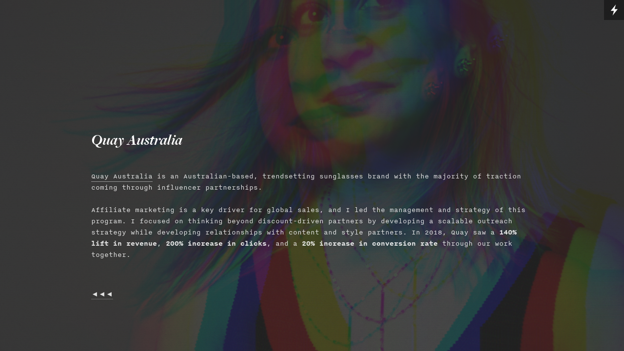

--- FILE ---
content_type: text/html; charset=UTF-8
request_url: https://elysiamann.com/Quay
body_size: 6370
content:
<!doctype html>
<html lang="en" data-predefined-style="true" data-css-presets="true">
	<head>
		<title>Elysia Mann</title>

		<meta name="ROBOTS" content="INDEX,FOLLOW">		
		<meta name="description" content="Persona">
		<meta http-equiv="Content-Type" content="text/html; charset=utf-8">
		<meta http-equiv="X-UA-Compatible" content="IE=edge,chrome=1">
		<meta name="viewport" content="initial-scale=1.0, maximum-scale=1.0, user-scalable=no">
		
		

		<link href="//payload.persona.co/favicon/favicon.ico" rel="shortcut icon">
		<link href="/rss" rel="alternate" type="application/rss+xml" title="Elysia Mann feed">

		<link href="/type/css?family=FreightBig:i7,n2,i2,n4,i4,n7|NittiGrotesk:n4,n2,i2,i4,n7,i7|Nitti:n4,i4,n7,i7&21.6.8&" id="" rel="stylesheet" type="text/css" />
<link href="/stylesheet?21.6.8&1735583959" id="member_stylesheet" rel="stylesheet" type="text/css" />
<link href="/_jsapps/api/_css/global.css?21.6.8&" id="" rel="stylesheet" type="text/css" />
<script type="text/json" data-set="defaults">{"route_name":"index","current_offset":0,"current_page":1,"cargo_url":"elysiamann","is_domain":true,"is_mobile":false,"is_tablet":false,"is_phone":false,"api_path":"\/\/elysiamann.com\/_api","is_editor":false,"route":null,"network":"Persona","is_direct_link":true,"total_projects":"0","join_muid":"2","squeeze_id":"1478926760684415766061974947077562368","design_name":"persona","template_basename":"design"}</script>
<script type="text/json" data-set="DisplayOptions">{"user_id":64761,"pagination_count":24,"header_link_to_index":true,"header_2x":false,"total_projects":0,"thumb_size":{"w":"200","h":"134"},"image_width":1500,"pages_do_not_paginate":false,"following_link_in_nav":true,"tags_in_thumb":true,"title_in_thumb":true,"view_count_in_project":true,"title_in_project":true,"footer_in_project":true,"pages_in_text_nav":true,"projects_in_text_nav":false,"use_sets":null,"sets_open_by_default":null,"sets_can_toggle":null,"sets_one_at_a_time":null,"use_set_links":null,"sets_are_clickable":null,"set_links_position":null,"disable_project_scroll":false,"recent_project_as_start":false,"excerpt_in_thumb":false,"thumbs_below_projects":true,"thumbs_below_pages":false,"lightbox_view":false,"slide_transition":"fade","slide_transition_duration":0.4,"slide_auto_play":{"enabled":false,"delay":"1"},"slide_text_nav":{"enabled":true,"prev":"Previous","slash":"\/","next":"Next image","number_enabled":true,"number_style":"parentheses"},"slide_nav_position":"top","slide_image_position":{"center":true,"responsive":false},"slide_thumbnails":{"enabled":false,"position":"bottom"},"slide_default_thumbs":false,"slide_toggle_thumb_link":{"enabled":true,"title":"Thumbnails"},"resource_url":null,"sticky_pages":null,"slideshow_responsive":false,"slideshow_thumbnails_header":true,"layout_options":{"content_position":"center_cover","content_width":"100","content_margin":"2.2","main_margin":"5.8","text_alignment":"text_left","vertical_position":"vertical_bottom","bgcolor":"rgba(255, 255, 255, 0)","WebFontConfig":{"Persona":{"families":{"Freight Big":{"variants":["i7","n2","i2","n4","i4","n7"]},"Nitti Grotesk":{"variants":["n4","n2","i2","i4","n7","i7"]},"Nitti":{"variants":["n4","i4","n7","i7"]}}}},"links_orientation":"links_vertical","mobile_view":"desktop","mobile_zoom":"19","mobile_padding":"-4.9","mobile_formatting":true,"width_unit":"rem","subpagebg":"rgba(40, 40, 40, 0.82)","lightbox_view":false},"element_sort":{"no-group":[{"name":"Header Text","isActive":false},{"name":"Content","isActive":true},{"name":"Navigation","isActive":false},{"name":"Header Image","isActive":false}]}}</script>
<script type="text/json" data-set="Site">{"id":"64761","direct_link":"http:\/\/elysiamann.com","display_url":"elysiamann.com","site_url":"elysiamann","following_url":"http:\/\/elysiamann.com\/following","website_title":"Elysia Mann","meta_tags":"","meta_description":"","meta_head":"","start_project_id":"218354","css_url":"\/stylesheet","rss_url":"\/rss","js_url":"\/javascript\/elysiamann","asset_path":"\/\/assets.cdn.persona.co\/2\/1478926760684415766061974947077562368","favicon_url":"\/\/payload.persona.co\/favicon\/favicon.ico","home_url":"https:\/\/persona.co","profile_url":"https:\/\/cortex.persona.co\/w\/600\/h\/600\/c\/0\/0\/600\/600\/i\/28c1f90609f9076b5f74d934911f65c1b837c6c7ff737687ea5d3824b3a26450\/profile_1507233611.jpg","profile_width":600,"profile_height":600,"social_image_url":"https:\/\/cortex.persona.co\/w\/600\/h\/600\/c\/0\/0\/600\/600\/i\/28c1f90609f9076b5f74d934911f65c1b837c6c7ff737687ea5d3824b3a26450\/profile_1507233611.jpg","social_width":600,"social_height":600,"social_description":"Persona","social_has_image":false,"social_has_description":false,"custom_html":"<customhtml><!-- Global site tag (gtag.js) - Google Analytics -->\n<script async src=\"https:\/\/www.googletagmanager.com\/gtag\/js?id=UA-5838581-9\"><\/script>\n<script>\n  window.dataLayer = window.dataLayer || [];\n  function gtag(){dataLayer.push(arguments);}\n  gtag('js', new Date());\n\n  gtag('config', 'UA-5838581-9');\n<\/script>\n<!-- Hotjar Tracking Code for elysiamann.com -->\n<script>\n    (function(h,o,t,j,a,r){\n        h.hj=h.hj||function(){(h.hj.q=h.hj.q||[]).push(arguments)};\n        h._hjSettings={hjid:1230099,hjsv:6};\n        a=o.getElementsByTagName('head')[0];\n        r=o.createElement('script');r.async=1;\n        r.src=t+h._hjSettings.hjid+j+h._hjSettings.hjsv;\n        a.appendChild(r);\n    })(window,document,'https:\/\/static.hotjar.com\/c\/hotjar-','.js?sv=');\n<\/script><\/customhtml>","filter":null,"is_editor":false,"is_demo":false,"use_hi_res":false,"show_backstage_icon":true,"files":[],"resource_url":"elysiamann.com\/_api\/v0\/site\/64761"}</script>
<script type="text/json" data-set="Assets">false</script>
<script type="text/json" data-set="ProjectDetail">{"id":280098,"site_id":"64761","link_url":"0","project_url":"Quay","direct_link":"http:\/\/elysiamann.com\/Quay","type":"page","link_target":"_blank","title":"Quay","title_no_html":"Quay","show_title":true,"display":false,"content":"Quay Australia<br>\n<div grid-row=\"\" grid-pad=\"3\" grid-gutter=\"6\">\n\t<div grid-col=\"x12\" grid-pad=\"3\" class=\"\"><h2><small><a href=\"https:\/\/www.quayaustralia.com\/\">Quay Australia<\/a> is an Australian-based, trendsetting sunglasses brand with the majority of traction coming through influencer partnerships. <br><br>\nAffiliate marketing is a key driver for global sales, and I led the management and strategy of this program. I focused on thinking beyond discount-driven partners by developing a scalable outreach strategy while developing relationships with content and style partners. In 2018, Quay saw a <b>140% lift in revenue<\/b>, <b>200% increase in clicks<\/b>, and a <b>20% increase in conversion rate<\/b> through our work together.<\/small><\/h2><br>\n<small><i><a href=\"work\" rel=\"history\">\u25c4\u25c4\u25c4<\/a><\/i><\/small><\/div>\n<\/div>","content_no_html":"Quay Australia\n\n\tQuay Australia is an Australian-based, trendsetting sunglasses brand with the majority of traction coming through influencer partnerships. \nAffiliate marketing is a key driver for global sales, and I led the management and strategy of this program. I focused on thinking beyond discount-driven partners by developing a scalable outreach strategy while developing relationships with content and style partners. In 2018, Quay saw a 140% lift in revenue, 200% increase in clicks, and a 20% increase in conversion rate through our work together.\n\u25c4\u25c4\u25c4\n","content_partial_html":"Quay Australia<br>\n\n\t<h2><a href=\"https:\/\/www.quayaustralia.com\/\">Quay Australia<\/a> is an Australian-based, trendsetting sunglasses brand with the majority of traction coming through influencer partnerships. <br><br>\nAffiliate marketing is a key driver for global sales, and I led the management and strategy of this program. I focused on thinking beyond discount-driven partners by developing a scalable outreach strategy while developing relationships with content and style partners. In 2018, Quay saw a <b>140% lift in revenue<\/b>, <b>200% increase in clicks<\/b>, and a <b>20% increase in conversion rate<\/b> through our work together.<\/h2><br>\n<i><a href=\"work\" rel=\"history\">\u25c4\u25c4\u25c4<\/a><\/i>\n","date":false,"bgcolor":null,"sort":15,"images":[]}</script>
<script type="text/json" data-set="BackdropSettings">{"image":"\/\/cortex.persona.co\/t\/webgl\/w\/1024\/i\/9ec971debb15f9343b95ddcd974a70e77fc0442b691a630a50783adff3eb1c01\/onomie_mosspark_516_12-CROP.jpg","automate":false,"interactive":true,"filters":"{\"badtv\":{\"displayName\":\"Bad TV\",\"on\":false,\"params\":{\"distortion\":{\"displayName\":\"Thick Distort\",\"interactive\":true,\"value\":3.5,\"min\":0.1,\"max\":10,\"step\":0.1,\"noisePosn\":3211.354446426993,\"randMin\":2.8,\"randMax\":3.2,\"randRange\":\"low\"},\"distortion2\":{\"value\":2.5,\"min\":0.1,\"max\":10,\"step\":0.1,\"displayName\":\"Fine Distort\",\"noisePosn\":4459.135140705098,\"randMin\":1,\"randMax\":5,\"automate\":true},\"speed\":{\"displayName\":\"Distort Speed\",\"value\":0,\"min\":0,\"max\":0.3,\"step\":0.01,\"noisePosn\":8180.601460780258,\"randMin\":0,\"randMax\":0.1,\"randRange\":\"low\"},\"rollSpeed\":{\"displayName\":\"Roll Speed\",\"value\":0.2,\"min\":0,\"max\":0.2,\"step\":0.01,\"noisePosn\":2793.0945450666736,\"randMin\":0,\"randMax\":0.6,\"randRange\":\"low\"}}},\"rgb\":{\"displayName\":\"RGB Shift\",\"on\":true,\"params\":{\"amount\":{\"value\":0.085,\"min\":0,\"max\":0.1,\"step\":0.001,\"displayName\":\"Amount\",\"interactive\":true,\"noisePosn\":3755.3274246530705,\"randMin\":0,\"randMax\":0.025,\"randRange\":\"low\"},\"angle\":{\"value\":0.91,\"min\":0,\"max\":6.28,\"step\":0.01,\"displayName\":\"Angle\",\"noisePosn\":4421.5118365520775,\"randMin\":0,\"randMax\":6.28,\"automate\":true}}},\"film\":{\"displayName\":\"Scanlines\",\"on\":true,\"params\":{\"sCount\":{\"displayName\":\"Amount\",\"value\":1000,\"min\":400,\"max\":1000,\"step\":1,\"noisePosn\":6919.492311369346,\"randMin\":650,\"randMax\":1000,\"randRange\":\"high\"},\"sIntensity\":{\"displayName\":\"Strength\",\"value\":0.16,\"min\":0,\"max\":2,\"step\":0.01,\"noisePosn\":647.7245030755852},\"nIntensity\":{\"displayName\":\"Noise\",\"value\":0.1,\"min\":0,\"max\":2,\"step\":0.01,\"noisePosn\":4339.696131080033}}}}","layout_mode":"grid_mode","rows":64,"columns":64,"grid_size":44,"zoom":100,"flip_it":false,"stir_grid":true,"stir_freq":74,"stir_strength":4,"stir_disorder":76,"elasticity":35,"color":"","hex":"#000000","alpha":0,"mouse_interaction":true,"mouse_sensitivity":6,"tolerance":50,"mouse_zoom":0,"requires_webgl":true,"image_width":1000,"image_height":794,"plugin_id":11}</script>
<script type="text/json" data-set="GlobalSettings">{"active_plugin_path":"badtv","upload_id":218355,"active_plugin_id":11}</script>
<script type="text/json" data-set="Images">[{"id":301636,"project_id":218355,"image_ref":"{image 2}","name":"onomie_mosspark_516_61CROP.jpg","hash":"3757007d7e4009734f2512e08264018d0a1f5b2cd46369899e9912c47f083df7","width":1000,"height":863,"sort":"3"},{"id":301637,"project_id":218355,"image_ref":"{image 3}","name":"onomie_mosspark_516_12.jpg","hash":"4571dce8406b1dc39e5c847c12df29db08450764d1d5f45650cce86a73bb1a5f","width":1000,"height":1500,"sort":"1"},{"id":301638,"project_id":218355,"image_ref":"{image 4}","name":"onomie_mosspark_516_12-CROP.jpg","hash":"9ec971debb15f9343b95ddcd974a70e77fc0442b691a630a50783adff3eb1c01","width":1000,"height":794,"sort":"0"}]</script>
<script type="text/json" data-set="PresetImages">[{"image":"\/\/cortex.persona.co\/t\/original\/i\/aa805763577d300d05ba6ce5a2cb03b65c9a48ae6981d1b2f963e4833b4e1419\/greta1.jpg"},{"image":"\/\/cortex.persona.co\/t\/original\/i\/a151e2ded30c5ef3995b4395e5922c99d314049ee9d10d5b2c2d79c7ae29c889\/chet45634.jpg"},{"image":"\/\/cortex.persona.co\/t\/original\/i\/455be3c6659210690da2a132677ae63d33b17650b45dc7351fa01a4f1120518e\/homer.jpg"},{"image":"\/\/cortex.persona.co\/t\/original\/i\/a453233a1fd168a6fef6b1e390985e33123334b955e0f5db8f8789adf2edf8bf\/cooper11_4.jpg"},{"image":"\/\/cortex.persona.co\/w\/200\/i\/3c5756e8e779f828b20cfb84eedd8f04bdb765af3acd3ad54e6e68f5b375eec5\/hal2.jpg"},{"image":"\/\/cortex.persona.co\/t\/original\/i\/9a5fd5c435e056d5af234b8a49c3ce7d26e8055545fd8d338d0e1011c02fca27\/Gollum2.jpg"},{"image":"\/_jsapps\/backdrop\/video\/assets\/icon-image.svg"},{"image":"\/\/cortex.persona.co\/t\/original\/i\/2782371f300ff3846b5fc9aa3ed8a8f51d20649a9ceb70f5613b87ebad51781e\/abramovic4_1.jpg"},{"image":"\/\/cortex.persona.co\/w\/1000\/i\/975ab6a178c2128e5fb9f57b0c697f59370f9899a0cdd5df9073d1c70db1b693\/andy0.jpg"},{"image":"\/\/cortex.persona.co\/w\/1500\/i\/5f19cf987de9f32a0d3e20e13e2f558b1eca2b166357342eedfd97a9756a28ce\/sid3.jpg"},{"image":"\/\/cortex.persona.co\/w\/1000\/i\/311d582eecb0aad0416556aa607926eb5f3fffbef18bfb9577f0bce5b8bcb1de\/strangelove.jpeg"},{"image":"\/\/cortex.persona.co\/t\/original\/i\/859468427edfd78fb8b85c6994d8dadbc85e0d2ca77016d69e552321e2f652d7\/lolita_1.jpg"},{"image":"\/\/cortex.persona.co\/w\/1000\/i\/4ed8ff1b8842bee529aa68a5304ec2b87e6ab1dffe83ce7e92e01f69a0b9954d\/1.jpg"},{"image":"\/\/cortex.persona.co\/w\/1000\/i\/fbc39a34d9ec93266ecfad71d4b4188962698caae66c9adef01d23d4024217ed\/0_1.jpg"},{"image":"\/\/cortex.persona.co\/t\/original\/i\/d950651008b588bf7eb8c6ac35f825b8d175e9d0f2ca392a5b330adf53fe1ce9\/white_8.jpg"},{"image":"\/\/cortex.persona.co\/t\/original\/i\/9a533dd9ae28b96237ed339fc9be2235d2db8ef74287d3fb9c65a73b0226c789\/grace13.jpg"},{"image":"\/\/cortex.persona.co\/t\/original\/i\/ce2a7e307a6872e2b988f07441a3a37b97d4eef54e7bce8a6bad8ba52d472463\/udokier2.jpg"},{"image":"\/\/cortex.persona.co\/t\/original\/i\/868a2efb2b1d32b61ecb183a731b8bde5d0951235f19b6715961373512b27534\/carel1.jpg"},{"image":"\/\/cortex.persona.co\/w\/1250\/i\/868a2efb2b1d32b61ecb183a731b8bde5d0951235f19b6715961373512b27534\/carel1.jpg"},{"image":"\/\/cortex.persona.co\/t\/original\/i\/ea01ff6ab7d2abae3746bdaaffb22a934cb9f357415dcc9dc5a33474bf0f4b13\/TwinPeaks_CarelStruycken.jpg"},{"image":"http:\/\/payload8.cargocollective.com\/1\/5\/180891\/2466545\/tumblr_nbpyamcuFN1tf8vylo1_1280.png"},{"image":"\/\/cortex.persona.co\/t\/original\/i\/a8880fe0eaf0bf8bbd0657c75506c182e69068326d186799d2b2ed184e601e32\/frida_1000.jpg"},{"image":"\/\/cortex.persona.co\/w\/200\/i\/5f1d38a7ba4756446a9989e3364a177ab57a4f8d75998740c9ad9ccfd717d7ef\/ava.jpg"},{"image":"\/_jsapps\/backdrop\/kaleidoscope\/assets\/default.jpg"},{"image":"\/\/cortex.persona.co\/w\/200\/i\/9e2c4640776bd474feac27ceb2f59c6eb1dc1dfe00d017a3620940daeb604d71\/3022472-inline-i-1-always-be-squinching.jpg"},{"image":"\/\/cortex.persona.co\/t\/original\/i\/cd8acd3610d388009d8bc4ba313de4111a58ddec0e92725ddd929faca99873f3\/psycho3.jpg"},{"image":"\/\/cortex.persona.co\/w\/1000\/i\/cd8acd3610d388009d8bc4ba313de4111a58ddec0e92725ddd929faca99873f3\/psycho3.jpg"},{"image":"\/\/payload.persona.co\/1\/0\/222\/950\/candydarling_1000.jpg"},{"image":"\/\/cortex.persona.co\/t\/original\/i\/ee181cde955b8e6b2c3974a5537885d4c62072fbfe38c5376f5d9bb0d5937e22\/patti55.jpg"},{"image":"\/\/cortex.persona.co\/w\/200\/i\/ee181cde955b8e6b2c3974a5537885d4c62072fbfe38c5376f5d9bb0d5937e22\/patti55.jpg"},{"image":"\/\/cortex.persona.co\/t\/original\/i\/96eb3f0adbc5099eae60e58566e9b31993cdae9833b7a6576745273c91ae5447\/candy4.jpg"},{"image":"\/\/cortex.persona.co\/w\/1000\/i\/84cfbc22dd56ce42dbb7185353ab19bb1313407c74b817a9f39bb1c3ee01e74d\/candydarling.jpg"},{"image":"\/\/payload.persona.co\/assets\/backdrop\/video\/icon-image.svg"},{"image":"\/\/cortex.persona.co\/t\/webgl\/w\/1024\/i\/67c7671a18cd1be094b6d6c51052603201989ca8342d1c26a88ec275e5ba706a\/snowden-12.jpeg"}]</script>
<script type="text/x-handlebars-template" id="loading_animation"><div class="loading_animation pulsing <%= extra_class %> {{ extra_class }}"><div></div></div></script>
<script src="//payload.persona.co/libs/cargo.apicore.package.js?21.6.8&" data-main=""></script>
<script src="/_jsapps/dist/packaged/package-badtv.js?21.6.8&" data-main=""></script>
<script src="/javascript/elysiamann?21.6.8&1477335391" data-main=""></script>
			</head>

	<body data-bodyview="index" class="default">
		<customhtml><!-- Global site tag (gtag.js) - Google Analytics -->
<script async src="https://www.googletagmanager.com/gtag/js?id=UA-5838581-9"></script>
<script>
  window.dataLayer = window.dataLayer || [];
  function gtag(){dataLayer.push(arguments);}
  gtag('js', new Date());

  gtag('config', 'UA-5838581-9');
</script>
<!-- Hotjar Tracking Code for elysiamann.com -->
<script>
    (function(h,o,t,j,a,r){
        h.hj=h.hj||function(){(h.hj.q=h.hj.q||[]).push(arguments)};
        h._hjSettings={hjid:1230099,hjsv:6};
        a=o.getElementsByTagName('head')[0];
        r=o.createElement('script');r.async=1;
        r.src=t+h._hjSettings.hjid+j+h._hjSettings.hjsv;
        a.appendChild(r);
    })(window,document,'https://static.hotjar.com/c/hotjar-','.js?sv=');
</script></customhtml>

		
		<div class="loading" data-loading="page">
			<div class="loading_animation pulsing <%= extra_class %> "><div></div></div>
		</div>
		<div class="container">
			<div id="backdrop" data-view="Backdrop" data-set="Backdrop">
							</div>
			<main class="content_width" data-container="content">
				<div data-container-padding>
					<div class="content_padded">
				    	
				    	<div class="bodycopy" data-sortable="Content" data-view="ProjectDetail" data-set="Project" style="display:block;">
				    		<a href="#" class="show_index" rel="show_index" style="display: none">✕</a>

				    		<div id="content" class="padded" data-id="280098">


					    				<div class="project_title" style="display: none">
					    					Quay
					    				</div>
					    		

					    		<div class="content clearfix" data-elementresizer data-resize-parent>
					    			<projectcontent>Quay Australia<br>
<div grid-row="" grid-pad="3" grid-gutter="6">
	<div grid-col="x12" grid-pad="3" class=""><h2><small><a href="https://www.quayaustralia.com/">Quay Australia</a> is an Australian-based, trendsetting sunglasses brand with the majority of traction coming through influencer partnerships. <br><br>
Affiliate marketing is a key driver for global sales, and I led the management and strategy of this program. I focused on thinking beyond discount-driven partners by developing a scalable outreach strategy while developing relationships with content and style partners. In 2018, Quay saw a <b>140% lift in revenue</b>, <b>200% increase in clicks</b>, and a <b>20% increase in conversion rate</b> through our work together.</small></h2><br>
<small><i><a href="work" rel="history">◄◄◄</a></i></small></div>
</div></projectcontent>
					    		</div>

					    		<directlink link="http://elysiamann.com/Quay" id="dl_280098"></directlink>
					    	</div>
				    	</div>
				    </div>
			    	
				</div>
			</main>
			<div data-subpage-overlay class="subpage_overlay"></div>
			<div data-content-ruler class="content_width"></div>
		</div>
	</body>
</html>


--- FILE ---
content_type: text/html; charset=UTF-8
request_url: https://persona.co/dispatch/auth/backstageAuth/elysiamann?callback=jQuery19101435148811021696_1770013647922&_=1770013647923
body_size: 96
content:
jQuery19101435148811021696_1770013647922({"html":"<div id=\"backstage_icon\" >\n\t<a href=\"http:\/\/elysiamann.com\/backstage\"><\/a>\n<\/div>\n\n","error":"nocookie","jdata":[],"templates":null,"models":[]})

--- FILE ---
content_type: text/css;charset=UTF-8
request_url: https://elysiamann.com/type/css?family=FreightBig:i7,n2,i2,n4,i4,n7|NittiGrotesk:n4,n2,i2,i4,n7,i7|Nitti:n4,i4,n7,i7&21.6.8&
body_size: 5302
content:
/*
 * This CSS file has been generated and is served by Persona.co
 * and is authorized to be used on Persona only. 
 *
 * This CSS resource incorporates links to font software which is 
 * the valuable copyrighted property of WebType LLC, The Font Bureau 
 * and/or their suppliers. You may not 
 * attempt to copy, install, redistribute, convert, modify or reverse 
 * engineer this font software. Please contact WebType with any 
 * questions: http://www.webtype.com 
 */

@font-face {
  font-family: "Freight Big";
  src: url("https://type.persona.co/FreightBig/2c08ca80-c299-46bb-81f0-8f6234ac68c4-3.woff?Expires=1761856127&Signature=TL9zsQpYhyLaqtYJJ2dP2DJu41Y~hYeLlCg7YsXWiFZYrKT6dmRFPxeePcwftVS6gIrwAupeON2p3BXusp1SEs732RYvjX1FjjvGpqk-9PNYm6BhQMRJlUn2kwiVVValGa6gp7ugPpnGbQdxXmZkRM7RH5esWtu~v9NcyvLu4XzFSgDhSdV~WinmM~uDgsHivO0FXS8WERr254DQB14GHqzlNB-1u5Mb3xc9cLdUIM2WAGpcTIdZBFXJ0wIpKHXWOxhcNPvfrbkLhtZXdACKPLicbLNg0EdzwJu3mUe2XuUYVdIoI9cRY74PGW-~KWq~8F6mp-VDR-WJRX-Ieo8YmA__&Key-Pair-Id=APKAJF6QV4IIZQBZN32Q?c=2") format("woff");
  font-style: normal;
  font-weight: 200;
  unicode-range: U+0000-DFFF, U+F900-FFFD;
}
@font-face {
  font-family: "Freight Big";
  src: url("https://type.persona.co/FreightBig/fb3ca62f-88ba-423f-a539-13bced5f2396-3.woff?Expires=1761856127&Signature=ClLmQz2RC0USx~A1FFcuKw-d2VgliJBwvrnN0VHjP14OuYxnF2nBu6AFbUSNZ-NL049WB5noMeQasLK2BzJlMIk45zW37b-fm~G0KcXfXh6HtH6mFZZizO2tvfRa5PrmqJmyI3-bbUuR5mh9qqLWfggDFzniPfdSk0ql8PGoyRSLei52snjI80LRMGRkUNMortsh59LB6D0MAMZE7tMjtrHLhogknEu1rAbmyF9o5vur-~ID408cfrrCkblHvFnf4HDpeH~tl6a6LCS1fF9FmN~JsKeYTo6MaAaWTGis~TbTudPm3t0DhGQKFqewGofafSWD2-DLnpNv1y-NKniwTQ__&Key-Pair-Id=APKAJF6QV4IIZQBZN32Q?c=2") format("woff");
  font-style: italic;
  font-weight: 200;
  unicode-range: U+0000-DFFF, U+F900-FFFD;
}
@font-face {
  font-family: "Freight Big";
  src: url("https://type.persona.co/FreightBig/43d18d67-fe55-46ec-9e9c-566b21e95bc5-3.woff?Expires=1761856127&Signature=bCPLcW6gQDys5dscrq7V89pwUN54-23FNx8LKtCoWymBZuE7Ch494NSHNUa80W~Y5o4qvxUriQ2npR5VNK4qmFALW3Xt3qOc1MYwEE~ilYube3ixAgGmV3QF9j4skpxhb6e4DNoURmCj581EOVB1xOdxhbW-xZxKFnRAMMW8VgBpaYXoaoMhQbS2WLOEf6znNy6NCHO5GWwwlRvYt11wagkRksaST0foIkkJRNyzyJn6PJfOGdeKZb82G4Z53rxypJ2gtfHMos~LcO5VaU8E8rXM~bR17sBn8wmNXZqEoQ7gGlAwZkSaagMXbHHd6etTBVX0g~QykyLT0~gdLtIoVA__&Key-Pair-Id=APKAJF6QV4IIZQBZN32Q?c=2") format("woff");
  font-style: normal;
  font-weight: normal;
  unicode-range: U+0000-DFFF, U+F900-FFFD;
}
@font-face {
  font-family: "Freight Big";
  src: url("https://type.persona.co/FreightBig/454778a1-8083-453a-8aa7-149b4a0d45f0-3.woff?Expires=1761855909&Signature=cm-btKXkAPvCykJ7ABNhNpv~~~7WiiSBmikhAdgyvl3zfl9IOcnO~PoB8RZ99W32AXsS5yrvd6A~s3A-FtE~I5Dx-KnvDhZS8eEQ643~6wcsWm4A30mGM7NLB73ZWljl0JwrTRtDfwIaaqFT~5zfBzag4AZXdWFbiLcVEtDP7qyzb0mcAEK4lAxrQaO~VUCKyfY1BFIsXXeSWvsu1~NJUHDgXX8rxda94TL4PRdwDQYZWvUd8Lb6ftJdeYc0ZauSSloX62gWhlFzUsP9zhnvDve3vSpB2OkcCU7wlHBfC5YrT3Og7QzBah~5nk~2tiIKdv2eAOAjhfMRqeIUDtTwww__&Key-Pair-Id=APKAJF6QV4IIZQBZN32Q?c=2") format("woff");
  font-style: italic;
  font-weight: normal;
  unicode-range: U+0000-DFFF, U+F900-FFFD;
}
@font-face {
  font-family: "Freight Big";
  src: url("https://type.persona.co/FreightBig/33527a2a-c0d8-4599-9bf0-0719dec09f22-3.woff?Expires=1761856127&Signature=JhZoJB4DceWJtrzQtl0kp5yJjNZWLKqIdxMPR6mWU6EUhiPtqQXH~[base64]~NwCW5taGxupM921HxnXj~9a~z7jALp7jw-9PVZK7SqjCF~6ZoycD4Xvk0xLyX~Z47vhdAoqH9iLgIA1XcLsA__&Key-Pair-Id=APKAJF6QV4IIZQBZN32Q?c=2") format("woff");
  font-style: normal;
  font-weight: bold;
  unicode-range: U+0000-DFFF, U+F900-FFFD;
}
@font-face {
  font-family: "Freight Big";
  src: url("https://type.persona.co/FreightBig/c0d88676-a651-47f5-8c73-b1cc6704955c-3.woff?Expires=1761856127&Signature=T3Njz8mtRsqy705R9mXZ0cjLiAcJRDETfJAKxXRaY2u3FsbRLEyCE8tooDTwC66ZnB2Z~[base64]&Key-Pair-Id=APKAJF6QV4IIZQBZN32Q?c=2") format("woff");
  font-style: italic;
  font-weight: bold;
  unicode-range: U+0000-DFFF, U+F900-FFFD;
}
@font-face {
  font-family: "Nitti Grotesk";
  src: url("https://type.persona.co/NittiGrotesk/a16bc827-61b5-4dfc-b11e-bb4191d0a814-3.woff?Expires=1761855875&Signature=EoDrffP~z3IhaXr2cgaDd79TQkRLSaOrTX6sJHkD50GB6hk-vWx~DquvaxM3vUe6tKRM5DFdLg3qicP843SergBse-DaqVEQjXwY-qtkDMeY20RikJz74Zn25rUEaTx4DQnfDQx72hqVaudIxwqCL69mygwGENwYU2353NCifeZIYJRSedRpbCn73vp1eRIid9S77I0p3Ai-Gt4vZ~PsYvefnBPhZXu-nmRgJTyqHYIqHJZLKsBXGFRq8vREWiBvmxDEiiiDTBOipI7GVxs6ljiMI2qSHLXZL4EnuI9Ni745y~Iar9icEcC333puPFAQNzSlvRuen3e1sLMm1f6C2g__&Key-Pair-Id=APKAJF6QV4IIZQBZN32Q?c=2") format("woff");
  font-style: normal;
  font-weight: 200;
  unicode-range: U+0000-DFFF, U+F900-FFFD;
}
@font-face {
  font-family: "Nitti Grotesk";
  src: url("https://type.persona.co/NittiGrotesk/6a303422-ee54-4845-b8a2-01ba772934a4-3.woff?Expires=1761855875&Signature=VyvQvmfQWzC6sYEJtXBRvtCKkyHH2mhXfP6H31g2GfkB~yZYnQpquvju~7OFXZPH0aez128UW~DsTUGCY-mYxecBLg6kYvoUvG1YYhCC0VsAqm14NUAIget86kDXFSMbp~Vi1beibUDrmuJwUzb3zRE~a2gXt0N4vL7scENUpr4aflhky-lX93u~iTG0V6GX3LKpRw9HdeGJ6Ymj2Qw15j~6PamNxFAIvLvKi2Z4yA7z4b4jwHirTUjoF7kqw387xhuDd41b1WR543TfZSdT02m0tunZAaDq~O8JESC1D3AilWWuLOD~~p0AU0AKbuKuId1XDUGESLI2uqhqEKxSTQ__&Key-Pair-Id=APKAJF6QV4IIZQBZN32Q?c=2") format("woff");
  font-style: italic;
  font-weight: 200;
  unicode-range: U+0000-DFFF, U+F900-FFFD;
}
@font-face {
  font-family: "Nitti Grotesk";
  src: url("https://type.persona.co/NittiGrotesk/b81086a2-5ae3-4417-b202-2f3527621478-3.woff?Expires=1761855954&Signature=[base64]~FKiExJDI4A6wzz-w__&Key-Pair-Id=APKAJF6QV4IIZQBZN32Q?c=2") format("woff");
  font-style: normal;
  font-weight: normal;
  unicode-range: U+0000-DFFF, U+F900-FFFD;
}
@font-face {
  font-family: "Nitti Grotesk";
  src: url("https://type.persona.co/NittiGrotesk/9e25d42f-61ef-423a-8b97-a5e39285554a-3.woff?Expires=1761855875&Signature=pKJvNXaUn7wyyjgUYKpFuxdZfxEyuxeFmuhdAncVNWBlgL-OOLvWCfFaivg3Iu3WPffVpytc0PgvjADhzpmNQWfreezYw-NxYvI22X6YwB7T5sU~GCM4A4nnZeQ7AX1q-sKzSmf7tpUrcI~nR-j7cVEdOE8DSTpIQBqFr-zNCnwUQpf-4ft~4GACYiY009b0ollpiVIjYJsOOSbZ3uKdmlbjt5CdbPGX~dYvoFAWbzRxz-7bb1Az9aowAG6xgLgoxp4vsBpRE4JFwJuo5TcPUmWTarsJY0WyPvdUno2RrEDaVz184WL2wO~xVjk5QM6DTlClk6s15AB1pm4ULH2P4A__&Key-Pair-Id=APKAJF6QV4IIZQBZN32Q?c=2") format("woff");
  font-style: italic;
  font-weight: normal;
  unicode-range: U+0000-DFFF, U+F900-FFFD;
}
@font-face {
  font-family: "Nitti Grotesk";
  src: url("https://type.persona.co/NittiGrotesk/52af5be8-4bb6-43ad-b99d-a62836aab6f4-3.woff?Expires=1761855954&Signature=eUKfFxE7zOcRnH6W8gHzj3BO~nm6UMB5o56qmA7pCBXFtMh2aOOmvjs8iEmIooGto0ZkB8uaHqZ0EVKr8pi2GGBtIhVzlEytfrmMWad1tfkFqaNOBHGz265rlRDarc-98E7dZ6YM8g2RrkNAhH7U3aVKiMxIXJuJSgrpOpejwrl~gy18DVHP93Ii~GSSmCoNi1mWeapw38ffjApyKL2uFgegQFJP3h3lDXfadgDYJCqIvUXgmIfhfJYTkmRkRfipxDUOt9emh9iqXLgRSy6ZeCcVhMssuCIsuSwr2rAp9~iKtRYCMAGQyoRNkXH1GPIAEhha-g64fZOa4emeYB085g__&Key-Pair-Id=APKAJF6QV4IIZQBZN32Q?c=2") format("woff");
  font-style: normal;
  font-weight: bold;
  unicode-range: U+0000-DFFF, U+F900-FFFD;
}
@font-face {
  font-family: "Nitti Grotesk";
  src: url("https://type.persona.co/NittiGrotesk/4b969e7d-9f44-4ba1-95fe-728c6cf792bd-3.woff?Expires=1761855954&Signature=bukIkfuqQwOh8kMpRfTCqjin3OKrHerMFGCAUrxfmmrCDW~~[base64]~vcjcDDd9kKBhIWAEfArdN8H9ZbbKpercB3xnF7lBdmdo8~9ssIViVN8tgBG1AQ__&Key-Pair-Id=APKAJF6QV4IIZQBZN32Q?c=2") format("woff");
  font-style: italic;
  font-weight: bold;
  unicode-range: U+0000-DFFF, U+F900-FFFD;
}
@font-face {
  font-family: "Nitti";
  src: url("https://type.persona.co/Nitti/150d43a6-939b-4bb0-82b2-bfd5ef995055-3.woff?Expires=1761855921&Signature=oG3txg-kZxhFtB0rpotOFlYdreut7btfXWkjlL6ZL77-iXFOb9Idp6duGemNKJR-PGmJAK2yWXaZRCE6K6efqX-v7AZrGOYshc9~R5jBPECwO6mAjKPoADaenDmnAvEDTf1HWXNkr11eIEeibEJJrgJJjJciNcr9WEn-G8rJXaHUiZ~8s6PlRn168KwGsEqN3ylkjah-UoFOQj0d7neOwzgnh6yPP2jGRV6xpiMM7pcNKi8PIC2n7WdJwcq-VPXHZZeiTJbXl4xO1s6SWkVeiSzfg-Z1JWwWyxqylfDoAlB1ePyBaCefziyaWIjNWjMhRcIdA05oEMu0DJ-WUMFqRw__&Key-Pair-Id=APKAJF6QV4IIZQBZN32Q?c=2") format("woff");
  font-style: normal;
  font-weight: normal;
  unicode-range: U+0000-DFFF, U+F900-FFFD;
}
@font-face {
  font-family: "Nitti";
  src: url("https://type.persona.co/Nitti/d4f5d775-4827-410c-a163-c40d9b0d2ecb-3.woff?Expires=1761855921&Signature=VT4A9q0JPRR6FCy1zBEz9fF1~QxRgfTxqanU7sWW~c1HcKuc1ZviYxg~[base64]~SJ6USq0Q__&Key-Pair-Id=APKAJF6QV4IIZQBZN32Q?c=2") format("woff");
  font-style: italic;
  font-weight: normal;
  unicode-range: U+0000-DFFF, U+F900-FFFD;
}
@font-face {
  font-family: "Nitti";
  src: url("https://type.persona.co/Nitti/001dd084-ca7d-4947-a286-c03c01a8852c-3.woff?Expires=1761855954&Signature=cG3PnIjvWsiYuCVPlN-CuEeIWWQPzKXTz3fFwqn~TN~9iLsYUPcVzMCUQ7gtLSnCz2HrojJDWfQxDfnv88GgQy8GcdDuiGRQPAIyDQTro~JMhz2K8jMdvSq409CLk9BEgBpHSIvdEeSeC4zRiyFL6ZPwAASKBOF6IcRPJ7CuMpdAIEJTyt7zZHrbZlGRFW9HJ5hS~xqJfpt3F3VSOQtjff-YKGM1YtQsirm~Ojydy4abjqelBVfh69ASwvJeIfaEcD~0vY9beIMUhA8W20qUkqJq2A577i9TG9p0NgZ92mMrcMLOl3xa~bWYfiI3q--qm6VU-WQZygEbBmtl1kfnRA__&Key-Pair-Id=APKAJF6QV4IIZQBZN32Q?c=2") format("woff");
  font-style: normal;
  font-weight: bold;
  unicode-range: U+0000-DFFF, U+F900-FFFD;
}
@font-face {
  font-family: "Nitti";
  src: url("https://type.persona.co/Nitti/9ff8f975-f65d-41cb-a61d-000bfbb0869f-3.woff?Expires=1761855954&Signature=j0MvGdhU3XLfaGHyFja1sikpCZd0phPRLcEmgIGFT6sD4rt9MNae16qV~xEHx0XdGUwyUnBWwVsV91OdHGULSTl~8XnVTDqwBl~XwKgTnBpKNF9BAVO6tskPYL7I4mrHp2hU5rWUeRCztxYJwwFYsEVYcSVahUpmHBw7CflTzLXSp5LesEvaYobUsKASVXPogzZ20JIS5b4VOqzrGr5zGIRSeKOcpBmKfN-PrQ-W5sBqOCd4Oq~5NKleijbcieeYbwgmhXYvQXqbaxv4B3ZnclEmZd~T8-ZejXHStc5ESRgRV1S0dbPy7byiSL0-XFjDLnV4k8a7KKzRCc7ynG4hGQ__&Key-Pair-Id=APKAJF6QV4IIZQBZN32Q?c=2") format("woff");
  font-style: italic;
  font-weight: bold;
  unicode-range: U+0000-DFFF, U+F900-FFFD;
}


--- FILE ---
content_type: text/css;charset=UTF-8
request_url: https://elysiamann.com/stylesheet?21.6.8&1735583959
body_size: 1345
content:
/**
 * Resets
 */

* {
	-moz-box-sizing: border-box;
	-webkit-box-sizing: border-box;
	box-sizing: border-box;
}

::-moz-selection {
	background-color: #09f;
	color: #fff;
}

::selection {
	background-color: #09f;
	color: #fff;
}

:focus {
	outline: 0;
}

customhtml > * {
	position: relative;
    z-index: 10;
}

/**
 * Global
 */

body,
html {
	min-height: 100vh;
	margin: 0px;
	padding: 0px;
}

html {
	position: relative;
}

body {
	background: #222;
	color: #fff;
}

a:active {
	opacity: 0.7;
}

/**
 * Backdrop
 */

#backdrop {
	position: fixed;
	right: 0;
	top: 0;
	bottom: 0;
	max-width: 100%;
	z-index: 1;
}

/**
 * Container
 */

main {
	background: #fff;
	clear: both;
	overflow: hidden;
	position: absolute;
	max-width: 100%;
	width: 100%;
	z-index: 2;

	display: -webkit-box;
	display: -moz-box;
	display: -ms-flexbox;
	display: -webkit-flex;
	display: flex;

	-webkit-flex-wrap: wrap;
	-moz-flex-wrap: wrap;
	-ms-flex-wrap: wrap;
	flex-wrap: wrap;

	-webkit-align-items: center;
	-moz-align-items: center;
	-ms-align-items: center;
	align-items: center;
}

main > div {
	-moz-flex: 1 0 auto;
	-webkit-flex: 1 0 auto;
	flex: 1 0 auto;
	width: 100%;
}


.subpage_overlay {
	display: block;
	pointer-events: none;
	position: fixed;
	top: 0;
	left: 0;
	right: 0;
	bottom: 0;
	z-index: 1;
}

body.homepage .subpage_overlay {
	display: none;
}
/**
 * Content
 */

i, em {
	font-style: italic;
}

b, strong {
	font-weight: bold;
}

ul, ol {
	margin: 0;
	padding: 0 0 0 1em;
}

sup {
	top: -0.4em;
	vertical-align: baseline;
	position: relative;
}

sub {
	top: 0.3em;
	vertical-align: baseline;
	position: relative;
}

s {
	
}

.slideshow-nav { 
	margin-bottom: 0.5em; 
}

img {
	border: 0;
	padding: 0;
}

blockquote {
	margin: 0;
	padding: 0 0 0 2em;
}

hr {
	background: rgba(127, 127, 127, 0.2);
	border: 0;
	height: 0.08em;
	display: block;
}

/*
 * Projects
 */

.bodycopy {
	display: none;
}

.container {
	min-height: 100%;
}

.content img {
	float: none;
	margin-top: 1em;
	margin-bottom: 1em;
}

/*
 * Other
 */

 .clear:after {
	content: "";
	display: table;
	clear: both;
}

.loading[data-loading] {
	display: none;
	position: fixed;
	top: 8px; left: 8px;
	z-index: 100;
}

#backstage_icon {
	position: fixed;
}

/**
 * Editor styles
 */

[data-css-presets="true"] main {
	background-color: rgba(255, 255, 255, 0)/*!content_center*/;
	text-align: left /*!text_left*/;
	min-height: 100vh /*!content_stretch*/;
	-webkit-align-items: flex-end /*!vertical_bottom*/;
	align-items: flex-end /*!vertical_bottom*/;
	left: 0 /*!content_center*/;
	margin-left: auto /*!content_center*/;
	margin-right: auto /*!content_center*/;
	right: 0 /*!content_center*/;
}

[data-css-presets="true"] .content_padded {
	padding: 5.8rem/*!main_margin*/;
}

[data-css-presets="true"] .content_width {
	width: 100rem/*!content_center*/;
}

[data-css-presets="true"] #backdrop {
	width: 100% /*!background_cover*/;
}

[data-predefined-style="true"] main {
	font-size: 3rem;
	font-weight: 700;
	color: rgba(255, 255, 255, 1);
	font-family: "Freight Big", Social/*!Persona*/;
	font-style: italic;
	line-height: 1.4;
}

[data-predefined-style="true"] main a {
    border-bottom: 0.1rem solid rgba(255, 255, 255, 0.25);
	color: rgba(255, 253, 255, 0.9);
    padding-bottom: 0.07em;
    text-decoration: none;
}

[data-predefined-style="true"] main a:hover {

}

main a.image-link,
main a.icon-link,
main a.image-link:hover,
main a.icon-link:hover { 
	border-bottom: 0;
	padding-bottom: 0;
}

[data-predefined-style="true"] h1 {
	font-family: "Freight Big", Social/*!Persona*/;
	font-style: normal;
	font-weight: 400;
	padding: 0;
	margin: 0;
	font-size: 7.3rem;
	line-height: 1;
	color: rgb(255, 255, 255);
	text-rendering: optimizeLegibility;
}

[data-predefined-style="true"] h1 a {
	color: rgb(255, 255, 255);
}

[data-predefined-style="true"] h2 {
	font-family: 'Nitti Grotesk', Social /*!Persona*/;
	font-style: normal;
	font-weight: 400;
	padding: 0;
	margin: 0;
	color: rgba(255, 255, 255, 0.9);
	font-size: 2.1rem;
	line-height: 1.2;
	text-rendering: optimizeLegibility;
}

[data-predefined-style="true"] h2 a {
    border-bottom: 0.07rem solid rgba(255, 255, 255, 0.5);
	color: rgba(255, 255, 255, 0.9);
    padding-bottom: 0.2rem;
}

[data-predefined-style="true"] small {
    display: inline-block;
	color: rgba(255, 255, 255, 0.85);
	font-family: Nitti, Social /*!Persona*/;
	font-style: normal;
	font-weight: 400;
	font-size: 1.5rem;
	line-height: 1.5;
}

[data-predefined-style="true"] small a {
	color: rgba(255, 255, 255, 0.85);
	border-bottom-width: 0.07em;
}

/**
 * Breakpoints
 */

[data-css-presets="true"].mobile #backdrop,
[data-css-presets="true"].mobile #backdrop,
.mobile #backdrop,
.mobile #backdrop {
	position: relative;
	height: 50vh;
	min-width: 100%;
	max-width: 100%;
	width: 100%;
	top: 0;
	left: 0;
	right: 0;
	bottom: auto;
}

.mobile main,
[data-css-presets="true"].mobile main {
	position: relative;
	min-height: 10px;
	max-width: 100%;
	width: 100%;
}

.mobile main.content_width,
[data-css-presets="true"].mobile main.content_width {
	max-width: 100%;
	width: 100%;
}

[data-css-presets="true"] .subpage_overlay {
	background-color: rgba(40, 40, 40, 0.82)/*!subpage_overlay*/;
}



--- FILE ---
content_type: text/css
request_url: https://elysiamann.com/_jsapps/backdrop/badtv/style.css
body_size: 176
content:

#background_splash {
	position: absolute;
	top: 0;
	left: 0;
	right: 0;
	bottom: 0;
	background-color: #333;
	background-position: center;
	background-repeat: no-repeat;
	z-index: -1;
	-webkit-background-size: cover;
	-moz-background-size: cover;
	-o-background-size: cover;
	background-size: cover;
}

#backdrop > div {
	position: absolute;
	top: 0;
	left: 0;
	right: 0;
	bottom 0;
}

#backdrop #background_splash canvas {
	background-color: #000;	
	position: absolute;
	top: 0;
	left: 0;
	width: 100%;
	height: 100%;
}

#background_splash canvas.scale-up{
	-webkit-transform: scale(2.0);
		-ms-transform: scale(2.0);
			transform: scale(2.0);
	-webkit-transform-origin: 0 0 0;
		-ms-transform-origin: 0 0 0;
			transform-origin: 0 0 0;
}


#backdrop canvas.scale_up.full_screen {
	min-height: 200vh;
}

--- FILE ---
content_type: text/css;charset=UTF-8
request_url: https://elysiamann.com/type/css?family=NittiGrotesk:n4,i4,n7,i7|Nitti:n4,i4,n7,i7
body_size: 2883
content:
/*
 * This CSS file has been generated and is served by Persona.co
 * and is authorized to be used on Persona only. 
 *
 * This CSS resource incorporates links to font software which is 
 * the valuable copyrighted property of WebType LLC, The Font Bureau 
 * and/or their suppliers. You may not 
 * attempt to copy, install, redistribute, convert, modify or reverse 
 * engineer this font software. Please contact WebType with any 
 * questions: http://www.webtype.com 
 */

@font-face {
  font-family: "Nitti Grotesk";
  src: url("https://type.persona.co/NittiGrotesk/b81086a2-5ae3-4417-b202-2f3527621478-3.woff?Expires=1761855954&Signature=[base64]~FKiExJDI4A6wzz-w__&Key-Pair-Id=APKAJF6QV4IIZQBZN32Q?c=2") format("woff");
  font-style: normal;
  font-weight: normal;
  unicode-range: U+0000-DFFF, U+F900-FFFD;
}
@font-face {
  font-family: "Nitti Grotesk";
  src: url("https://type.persona.co/NittiGrotesk/9e25d42f-61ef-423a-8b97-a5e39285554a-3.woff?Expires=1761855875&Signature=pKJvNXaUn7wyyjgUYKpFuxdZfxEyuxeFmuhdAncVNWBlgL-OOLvWCfFaivg3Iu3WPffVpytc0PgvjADhzpmNQWfreezYw-NxYvI22X6YwB7T5sU~GCM4A4nnZeQ7AX1q-sKzSmf7tpUrcI~nR-j7cVEdOE8DSTpIQBqFr-zNCnwUQpf-4ft~4GACYiY009b0ollpiVIjYJsOOSbZ3uKdmlbjt5CdbPGX~dYvoFAWbzRxz-7bb1Az9aowAG6xgLgoxp4vsBpRE4JFwJuo5TcPUmWTarsJY0WyPvdUno2RrEDaVz184WL2wO~xVjk5QM6DTlClk6s15AB1pm4ULH2P4A__&Key-Pair-Id=APKAJF6QV4IIZQBZN32Q?c=2") format("woff");
  font-style: italic;
  font-weight: normal;
  unicode-range: U+0000-DFFF, U+F900-FFFD;
}
@font-face {
  font-family: "Nitti Grotesk";
  src: url("https://type.persona.co/NittiGrotesk/52af5be8-4bb6-43ad-b99d-a62836aab6f4-3.woff?Expires=1761855954&Signature=eUKfFxE7zOcRnH6W8gHzj3BO~nm6UMB5o56qmA7pCBXFtMh2aOOmvjs8iEmIooGto0ZkB8uaHqZ0EVKr8pi2GGBtIhVzlEytfrmMWad1tfkFqaNOBHGz265rlRDarc-98E7dZ6YM8g2RrkNAhH7U3aVKiMxIXJuJSgrpOpejwrl~gy18DVHP93Ii~GSSmCoNi1mWeapw38ffjApyKL2uFgegQFJP3h3lDXfadgDYJCqIvUXgmIfhfJYTkmRkRfipxDUOt9emh9iqXLgRSy6ZeCcVhMssuCIsuSwr2rAp9~iKtRYCMAGQyoRNkXH1GPIAEhha-g64fZOa4emeYB085g__&Key-Pair-Id=APKAJF6QV4IIZQBZN32Q?c=2") format("woff");
  font-style: normal;
  font-weight: bold;
  unicode-range: U+0000-DFFF, U+F900-FFFD;
}
@font-face {
  font-family: "Nitti Grotesk";
  src: url("https://type.persona.co/NittiGrotesk/4b969e7d-9f44-4ba1-95fe-728c6cf792bd-3.woff?Expires=1761855954&Signature=bukIkfuqQwOh8kMpRfTCqjin3OKrHerMFGCAUrxfmmrCDW~~[base64]~vcjcDDd9kKBhIWAEfArdN8H9ZbbKpercB3xnF7lBdmdo8~9ssIViVN8tgBG1AQ__&Key-Pair-Id=APKAJF6QV4IIZQBZN32Q?c=2") format("woff");
  font-style: italic;
  font-weight: bold;
  unicode-range: U+0000-DFFF, U+F900-FFFD;
}
@font-face {
  font-family: "Nitti";
  src: url("https://type.persona.co/Nitti/150d43a6-939b-4bb0-82b2-bfd5ef995055-3.woff?Expires=1761855921&Signature=oG3txg-kZxhFtB0rpotOFlYdreut7btfXWkjlL6ZL77-iXFOb9Idp6duGemNKJR-PGmJAK2yWXaZRCE6K6efqX-v7AZrGOYshc9~R5jBPECwO6mAjKPoADaenDmnAvEDTf1HWXNkr11eIEeibEJJrgJJjJciNcr9WEn-G8rJXaHUiZ~8s6PlRn168KwGsEqN3ylkjah-UoFOQj0d7neOwzgnh6yPP2jGRV6xpiMM7pcNKi8PIC2n7WdJwcq-VPXHZZeiTJbXl4xO1s6SWkVeiSzfg-Z1JWwWyxqylfDoAlB1ePyBaCefziyaWIjNWjMhRcIdA05oEMu0DJ-WUMFqRw__&Key-Pair-Id=APKAJF6QV4IIZQBZN32Q?c=2") format("woff");
  font-style: normal;
  font-weight: normal;
  unicode-range: U+0000-DFFF, U+F900-FFFD;
}
@font-face {
  font-family: "Nitti";
  src: url("https://type.persona.co/Nitti/d4f5d775-4827-410c-a163-c40d9b0d2ecb-3.woff?Expires=1761855921&Signature=VT4A9q0JPRR6FCy1zBEz9fF1~QxRgfTxqanU7sWW~c1HcKuc1ZviYxg~[base64]~SJ6USq0Q__&Key-Pair-Id=APKAJF6QV4IIZQBZN32Q?c=2") format("woff");
  font-style: italic;
  font-weight: normal;
  unicode-range: U+0000-DFFF, U+F900-FFFD;
}
@font-face {
  font-family: "Nitti";
  src: url("https://type.persona.co/Nitti/001dd084-ca7d-4947-a286-c03c01a8852c-3.woff?Expires=1761855954&Signature=cG3PnIjvWsiYuCVPlN-CuEeIWWQPzKXTz3fFwqn~TN~9iLsYUPcVzMCUQ7gtLSnCz2HrojJDWfQxDfnv88GgQy8GcdDuiGRQPAIyDQTro~JMhz2K8jMdvSq409CLk9BEgBpHSIvdEeSeC4zRiyFL6ZPwAASKBOF6IcRPJ7CuMpdAIEJTyt7zZHrbZlGRFW9HJ5hS~xqJfpt3F3VSOQtjff-YKGM1YtQsirm~Ojydy4abjqelBVfh69ASwvJeIfaEcD~0vY9beIMUhA8W20qUkqJq2A577i9TG9p0NgZ92mMrcMLOl3xa~bWYfiI3q--qm6VU-WQZygEbBmtl1kfnRA__&Key-Pair-Id=APKAJF6QV4IIZQBZN32Q?c=2") format("woff");
  font-style: normal;
  font-weight: bold;
  unicode-range: U+0000-DFFF, U+F900-FFFD;
}
@font-face {
  font-family: "Nitti";
  src: url("https://type.persona.co/Nitti/9ff8f975-f65d-41cb-a61d-000bfbb0869f-3.woff?Expires=1761855954&Signature=j0MvGdhU3XLfaGHyFja1sikpCZd0phPRLcEmgIGFT6sD4rt9MNae16qV~xEHx0XdGUwyUnBWwVsV91OdHGULSTl~8XnVTDqwBl~XwKgTnBpKNF9BAVO6tskPYL7I4mrHp2hU5rWUeRCztxYJwwFYsEVYcSVahUpmHBw7CflTzLXSp5LesEvaYobUsKASVXPogzZ20JIS5b4VOqzrGr5zGIRSeKOcpBmKfN-PrQ-W5sBqOCd4Oq~5NKleijbcieeYbwgmhXYvQXqbaxv4B3ZnclEmZd~T8-ZejXHStc5ESRgRV1S0dbPy7byiSL0-XFjDLnV4k8a7KKzRCc7ynG4hGQ__&Key-Pair-Id=APKAJF6QV4IIZQBZN32Q?c=2") format("woff");
  font-style: italic;
  font-weight: bold;
  unicode-range: U+0000-DFFF, U+F900-FFFD;
}


--- FILE ---
content_type: application/javascript
request_url: https://elysiamann.com/_jsapps/backdrop/_libs/airtight.js
body_size: 53241
content:
/**
 * dat-gui JavaScript Controller Library
 * http://code.google.com/p/dat-gui
 *
 * Copyright 2011 Data Arts Team, Google Creative Lab
 *
 * Licensed under the Apache License, Version 2.0 (the "License");
 * you may not use this file except in compliance with the License.
 * You may obtain a copy of the License at
 *
 * http://www.apache.org/licenses/LICENSE-2.0
 */
var dat=dat||{};dat.gui=dat.gui||{};dat.utils=dat.utils||{};dat.controllers=dat.controllers||{};dat.dom=dat.dom||{};dat.color=dat.color||{};dat.utils.css=function(){return{load:function(e,a){var a=a||document,c=a.createElement("link");c.type="text/css";c.rel="stylesheet";c.href=e;a.getElementsByTagName("head")[0].appendChild(c)},inject:function(e,a){var a=a||document,c=document.createElement("style");c.type="text/css";c.innerHTML=e;a.getElementsByTagName("head")[0].appendChild(c)}}}();
dat.utils.common=function(){var e=Array.prototype.forEach,a=Array.prototype.slice;return{BREAK:{},extend:function(c){this.each(a.call(arguments,1),function(a){for(var f in a)this.isUndefined(a[f])||(c[f]=a[f])},this);return c},defaults:function(c){this.each(a.call(arguments,1),function(a){for(var f in a)this.isUndefined(c[f])&&(c[f]=a[f])},this);return c},compose:function(){var c=a.call(arguments);return function(){for(var d=a.call(arguments),f=c.length-1;f>=0;f--)d=[c[f].apply(this,d)];return d[0]}},
each:function(a,d,f){if(e&&a.forEach===e)a.forEach(d,f);else if(a.length===a.length+0)for(var b=0,n=a.length;b<n;b++){if(b in a&&d.call(f,a[b],b)===this.BREAK)break}else for(b in a)if(d.call(f,a[b],b)===this.BREAK)break},defer:function(a){setTimeout(a,0)},toArray:function(c){return c.toArray?c.toArray():a.call(c)},isUndefined:function(a){return a===void 0},isNull:function(a){return a===null},isNaN:function(a){return a!==a},isArray:Array.isArray||function(a){return a.constructor===Array},isObject:function(a){return a===
Object(a)},isNumber:function(a){return a===a+0},isString:function(a){return a===a+""},isBoolean:function(a){return a===false||a===true},isFunction:function(a){return Object.prototype.toString.call(a)==="[object Function]"}}}();
dat.controllers.Controller=function(e){var a=function(a,d){this.initialValue=a[d];this.domElement=document.createElement("div");this.object=a;this.property=d;this.__onFinishChange=this.__onChange=void 0};e.extend(a.prototype,{onChange:function(a){this.__onChange=a;return this},onFinishChange:function(a){this.__onFinishChange=a;return this},setValue:function(a){this.object[this.property]=a;this.__onChange&&this.__onChange.call(this,a);this.updateDisplay();return this},getValue:function(){return this.object[this.property]},
updateDisplay:function(){return this},isModified:function(){return this.initialValue!==this.getValue()}});return a}(dat.utils.common);
dat.dom.dom=function(e){function a(b){if(b==="0"||e.isUndefined(b))return 0;b=b.match(d);return!e.isNull(b)?parseFloat(b[1]):0}var c={};e.each({HTMLEvents:["change"],MouseEvents:["click","mousemove","mousedown","mouseup","mouseover"],KeyboardEvents:["keydown"]},function(b,a){e.each(b,function(b){c[b]=a})});var d=/(\d+(\.\d+)?)px/,f={makeSelectable:function(b,a){if(!(b===void 0||b.style===void 0))b.onselectstart=a?function(){return false}:function(){},b.style.MozUserSelect=a?"auto":"none",b.style.KhtmlUserSelect=
a?"auto":"none",b.unselectable=a?"on":"off"},makeFullscreen:function(b,a,d){e.isUndefined(a)&&(a=true);e.isUndefined(d)&&(d=true);b.style.position="absolute";if(a)b.style.left=0,b.style.right=0;if(d)b.style.top=0,b.style.bottom=0},fakeEvent:function(b,a,d,f){var d=d||{},m=c[a];if(!m)throw Error("Event type "+a+" not supported.");var l=document.createEvent(m);switch(m){case "MouseEvents":l.initMouseEvent(a,d.bubbles||false,d.cancelable||true,window,d.clickCount||1,0,0,d.x||d.clientX||0,d.y||d.clientY||
0,false,false,false,false,0,null);break;case "KeyboardEvents":m=l.initKeyboardEvent||l.initKeyEvent;e.defaults(d,{cancelable:true,ctrlKey:false,altKey:false,shiftKey:false,metaKey:false,keyCode:void 0,charCode:void 0});m(a,d.bubbles||false,d.cancelable,window,d.ctrlKey,d.altKey,d.shiftKey,d.metaKey,d.keyCode,d.charCode);break;default:l.initEvent(a,d.bubbles||false,d.cancelable||true)}e.defaults(l,f);b.dispatchEvent(l)},bind:function(b,a,d,c){b.addEventListener?b.addEventListener(a,d,c||false):b.attachEvent&&
b.attachEvent("on"+a,d);return f},unbind:function(b,a,d,c){b.removeEventListener?b.removeEventListener(a,d,c||false):b.detachEvent&&b.detachEvent("on"+a,d);return f},addClass:function(b,a){if(b.className===void 0)b.className=a;else if(b.className!==a){var d=b.className.split(/ +/);if(d.indexOf(a)==-1)d.push(a),b.className=d.join(" ").replace(/^\s+/,"").replace(/\s+$/,"")}return f},removeClass:function(b,a){if(a){if(b.className!==void 0)if(b.className===a)b.removeAttribute("class");else{var d=b.className.split(/ +/),
c=d.indexOf(a);if(c!=-1)d.splice(c,1),b.className=d.join(" ")}}else b.className=void 0;return f},hasClass:function(a,d){return RegExp("(?:^|\\s+)"+d+"(?:\\s+|$)").test(a.className)||false},getWidth:function(b){b=getComputedStyle(b);return a(b["border-left-width"])+a(b["border-right-width"])+a(b["padding-left"])+a(b["padding-right"])+a(b.width)},getHeight:function(b){b=getComputedStyle(b);return a(b["border-top-width"])+a(b["border-bottom-width"])+a(b["padding-top"])+a(b["padding-bottom"])+a(b.height)},
getOffset:function(a){var d={left:0,top:0};if(a.offsetParent){do d.left+=a.offsetLeft,d.top+=a.offsetTop;while(a=a.offsetParent)}return d},isActive:function(a){return a===document.activeElement&&(a.type||a.href)}};return f}(dat.utils.common);
dat.controllers.OptionController=function(e,a,c){var d=function(f,b,e){d.superclass.call(this,f,b);var h=this;this.__select=document.createElement("select");if(c.isArray(e)){var j={};c.each(e,function(a){j[a]=a});e=j}c.each(e,function(a,b){var d=document.createElement("option");d.innerHTML=b;d.setAttribute("value",a);h.__select.appendChild(d)});this.updateDisplay();a.bind(this.__select,"change",function(){h.setValue(this.options[this.selectedIndex].value)});this.domElement.appendChild(this.__select)};
d.superclass=e;c.extend(d.prototype,e.prototype,{setValue:function(a){a=d.superclass.prototype.setValue.call(this,a);this.__onFinishChange&&this.__onFinishChange.call(this,this.getValue());return a},updateDisplay:function(){this.__select.value=this.getValue();return d.superclass.prototype.updateDisplay.call(this)}});return d}(dat.controllers.Controller,dat.dom.dom,dat.utils.common);
dat.controllers.NumberController=function(e,a){var c=function(d,f,b){c.superclass.call(this,d,f);b=b||{};this.__min=b.min;this.__max=b.max;this.__step=b.step;d=this.__impliedStep=a.isUndefined(this.__step)?this.initialValue==0?1:Math.pow(10,Math.floor(Math.log(this.initialValue)/Math.LN10))/10:this.__step;d=d.toString();this.__precision=d.indexOf(".")>-1?d.length-d.indexOf(".")-1:0};c.superclass=e;a.extend(c.prototype,e.prototype,{setValue:function(a){if(this.__min!==void 0&&a<this.__min)a=this.__min;
else if(this.__max!==void 0&&a>this.__max)a=this.__max;this.__step!==void 0&&a%this.__step!=0&&(a=Math.round(a/this.__step)*this.__step);return c.superclass.prototype.setValue.call(this,a)},min:function(a){this.__min=a;return this},max:function(a){this.__max=a;return this},step:function(a){this.__step=a;return this}});return c}(dat.controllers.Controller,dat.utils.common);
dat.controllers.NumberControllerBox=function(e,a,c){var d=function(f,b,e){function h(){var a=parseFloat(l.__input.value);c.isNaN(a)||l.setValue(a)}function j(a){var b=o-a.clientY;l.setValue(l.getValue()+b*l.__impliedStep);o=a.clientY}function m(){a.unbind(window,"mousemove",j);a.unbind(window,"mouseup",m)}this.__truncationSuspended=false;d.superclass.call(this,f,b,e);var l=this,o;this.__input=document.createElement("input");this.__input.setAttribute("type","text");a.bind(this.__input,"change",h);
a.bind(this.__input,"blur",function(){h();l.__onFinishChange&&l.__onFinishChange.call(l,l.getValue())});a.bind(this.__input,"mousedown",function(b){a.bind(window,"mousemove",j);a.bind(window,"mouseup",m);o=b.clientY});a.bind(this.__input,"keydown",function(a){if(a.keyCode===13)l.__truncationSuspended=true,this.blur(),l.__truncationSuspended=false});this.updateDisplay();this.domElement.appendChild(this.__input)};d.superclass=e;c.extend(d.prototype,e.prototype,{updateDisplay:function(){var a=this.__input,
b;if(this.__truncationSuspended)b=this.getValue();else{b=this.getValue();var c=Math.pow(10,this.__precision);b=Math.round(b*c)/c}a.value=b;return d.superclass.prototype.updateDisplay.call(this)}});return d}(dat.controllers.NumberController,dat.dom.dom,dat.utils.common);
dat.controllers.NumberControllerSlider=function(e,a,c,d,f){var b=function(d,c,f,e,l){function o(b){b.preventDefault();var d=a.getOffset(g.__background),c=a.getWidth(g.__background);g.setValue(g.__min+(g.__max-g.__min)*((b.clientX-d.left)/(d.left+c-d.left)));return false}function y(){a.unbind(window,"mousemove",o);a.unbind(window,"mouseup",y);g.__onFinishChange&&g.__onFinishChange.call(g,g.getValue())}b.superclass.call(this,d,c,{min:f,max:e,step:l});var g=this;this.__background=document.createElement("div");
this.__foreground=document.createElement("div");a.bind(this.__background,"mousedown",function(b){a.bind(window,"mousemove",o);a.bind(window,"mouseup",y);o(b)});a.addClass(this.__background,"slider");a.addClass(this.__foreground,"slider-fg");this.updateDisplay();this.__background.appendChild(this.__foreground);this.domElement.appendChild(this.__background)};b.superclass=e;b.useDefaultStyles=function(){c.inject(f)};d.extend(b.prototype,e.prototype,{updateDisplay:function(){this.__foreground.style.width=
(this.getValue()-this.__min)/(this.__max-this.__min)*100+"%";return b.superclass.prototype.updateDisplay.call(this)}});return b}(dat.controllers.NumberController,dat.dom.dom,dat.utils.css,dat.utils.common,".slider {\n  box-shadow: inset 0 2px 4px rgba(0,0,0,0.15);\n  height: 1em;\n  border-radius: 1em;\n  background-color: #eee;\n  padding: 0 0.5em;\n  overflow: hidden;\n}\n\n.slider-fg {\n  padding: 1px 0 2px 0;\n  background-color: #aaa;\n  height: 1em;\n  margin-left: -0.5em;\n  padding-right: 0.5em;\n  border-radius: 1em 0 0 1em;\n}\n\n.slider-fg:after {\n  display: inline-block;\n  border-radius: 1em;\n  background-color: #fff;\n  border:  1px solid #aaa;\n  content: '';\n  float: right;\n  margin-right: -1em;\n  margin-top: -1px;\n  height: 0.9em;\n  width: 0.9em;\n}");
dat.controllers.FunctionController=function(e,a,c){var d=function(c,b,e){d.superclass.call(this,c,b);var h=this;this.__button=document.createElement("div");this.__button.innerHTML=e===void 0?"Fire":e;a.bind(this.__button,"click",function(a){a.preventDefault();h.fire();return false});a.addClass(this.__button,"button");this.domElement.appendChild(this.__button)};d.superclass=e;c.extend(d.prototype,e.prototype,{fire:function(){this.__onChange&&this.__onChange.call(this);this.__onFinishChange&&this.__onFinishChange.call(this,
this.getValue());this.getValue().call(this.object)}});return d}(dat.controllers.Controller,dat.dom.dom,dat.utils.common);
dat.controllers.BooleanController=function(e,a,c){var d=function(c,b){d.superclass.call(this,c,b);var e=this;this.__prev=this.getValue();this.__checkbox=document.createElement("input");this.__checkbox.setAttribute("type","checkbox");a.bind(this.__checkbox,"change",function(){e.setValue(!e.__prev)},false);this.domElement.appendChild(this.__checkbox);this.updateDisplay()};d.superclass=e;c.extend(d.prototype,e.prototype,{setValue:function(a){a=d.superclass.prototype.setValue.call(this,a);this.__onFinishChange&&
this.__onFinishChange.call(this,this.getValue());this.__prev=this.getValue();return a},updateDisplay:function(){this.getValue()===true?(this.__checkbox.setAttribute("checked","checked"),this.__checkbox.checked=true):this.__checkbox.checked=false;return d.superclass.prototype.updateDisplay.call(this)}});return d}(dat.controllers.Controller,dat.dom.dom,dat.utils.common);
dat.color.toString=function(e){return function(a){if(a.a==1||e.isUndefined(a.a)){for(a=a.hex.toString(16);a.length<6;)a="0"+a;return"#"+a}else return"rgba("+Math.round(a.r)+","+Math.round(a.g)+","+Math.round(a.b)+","+a.a+")"}}(dat.utils.common);
dat.color.interpret=function(e,a){var c,d,f=[{litmus:a.isString,conversions:{THREE_CHAR_HEX:{read:function(a){a=a.match(/^#([A-F0-9])([A-F0-9])([A-F0-9])$/i);return a===null?false:{space:"HEX",hex:parseInt("0x"+a[1].toString()+a[1].toString()+a[2].toString()+a[2].toString()+a[3].toString()+a[3].toString())}},write:e},SIX_CHAR_HEX:{read:function(a){a=a.match(/^#([A-F0-9]{6})$/i);return a===null?false:{space:"HEX",hex:parseInt("0x"+a[1].toString())}},write:e},CSS_RGB:{read:function(a){a=a.match(/^rgb\(\s*(.+)\s*,\s*(.+)\s*,\s*(.+)\s*\)/);
return a===null?false:{space:"RGB",r:parseFloat(a[1]),g:parseFloat(a[2]),b:parseFloat(a[3])}},write:e},CSS_RGBA:{read:function(a){a=a.match(/^rgba\(\s*(.+)\s*,\s*(.+)\s*,\s*(.+)\s*\,\s*(.+)\s*\)/);return a===null?false:{space:"RGB",r:parseFloat(a[1]),g:parseFloat(a[2]),b:parseFloat(a[3]),a:parseFloat(a[4])}},write:e}}},{litmus:a.isNumber,conversions:{HEX:{read:function(a){return{space:"HEX",hex:a,conversionName:"HEX"}},write:function(a){return a.hex}}}},{litmus:a.isArray,conversions:{RGB_ARRAY:{read:function(a){return a.length!=
3?false:{space:"RGB",r:a[0],g:a[1],b:a[2]}},write:function(a){return[a.r,a.g,a.b]}},RGBA_ARRAY:{read:function(a){return a.length!=4?false:{space:"RGB",r:a[0],g:a[1],b:a[2],a:a[3]}},write:function(a){return[a.r,a.g,a.b,a.a]}}}},{litmus:a.isObject,conversions:{RGBA_OBJ:{read:function(b){return a.isNumber(b.r)&&a.isNumber(b.g)&&a.isNumber(b.b)&&a.isNumber(b.a)?{space:"RGB",r:b.r,g:b.g,b:b.b,a:b.a}:false},write:function(a){return{r:a.r,g:a.g,b:a.b,a:a.a}}},RGB_OBJ:{read:function(b){return a.isNumber(b.r)&&
a.isNumber(b.g)&&a.isNumber(b.b)?{space:"RGB",r:b.r,g:b.g,b:b.b}:false},write:function(a){return{r:a.r,g:a.g,b:a.b}}},HSVA_OBJ:{read:function(b){return a.isNumber(b.h)&&a.isNumber(b.s)&&a.isNumber(b.v)&&a.isNumber(b.a)?{space:"HSV",h:b.h,s:b.s,v:b.v,a:b.a}:false},write:function(a){return{h:a.h,s:a.s,v:a.v,a:a.a}}},HSV_OBJ:{read:function(b){return a.isNumber(b.h)&&a.isNumber(b.s)&&a.isNumber(b.v)?{space:"HSV",h:b.h,s:b.s,v:b.v}:false},write:function(a){return{h:a.h,s:a.s,v:a.v}}}}}];return function(){d=
false;var b=arguments.length>1?a.toArray(arguments):arguments[0];a.each(f,function(e){if(e.litmus(b))return a.each(e.conversions,function(e,f){c=e.read(b);if(d===false&&c!==false)return d=c,c.conversionName=f,c.conversion=e,a.BREAK}),a.BREAK});return d}}(dat.color.toString,dat.utils.common);
dat.GUI=dat.gui.GUI=function(e,a,c,d,f,b,n,h,j,m,l,o,y,g,i){function q(a,b,r,c){if(b[r]===void 0)throw Error("Object "+b+' has no property "'+r+'"');c.color?b=new l(b,r):(b=[b,r].concat(c.factoryArgs),b=d.apply(a,b));if(c.before instanceof f)c.before=c.before.__li;t(a,b);g.addClass(b.domElement,"c");r=document.createElement("span");g.addClass(r,"property-name");r.innerHTML=b.property;var e=document.createElement("div");e.appendChild(r);e.appendChild(b.domElement);c=s(a,e,c.before);g.addClass(c,k.CLASS_CONTROLLER_ROW);
g.addClass(c,typeof b.getValue());p(a,c,b);a.__controllers.push(b);return b}function s(a,b,d){var c=document.createElement("li");b&&c.appendChild(b);d?a.__ul.insertBefore(c,params.before):a.__ul.appendChild(c);a.onResize();return c}function p(a,d,c){c.__li=d;c.__gui=a;i.extend(c,{options:function(b){if(arguments.length>1)return c.remove(),q(a,c.object,c.property,{before:c.__li.nextElementSibling,factoryArgs:[i.toArray(arguments)]});if(i.isArray(b)||i.isObject(b))return c.remove(),q(a,c.object,c.property,
{before:c.__li.nextElementSibling,factoryArgs:[b]})},name:function(a){c.__li.firstElementChild.firstElementChild.innerHTML=a;return c},listen:function(){c.__gui.listen(c);return c},remove:function(){c.__gui.remove(c);return c}});if(c instanceof j){var e=new h(c.object,c.property,{min:c.__min,max:c.__max,step:c.__step});i.each(["updateDisplay","onChange","onFinishChange"],function(a){var b=c[a],H=e[a];c[a]=e[a]=function(){var a=Array.prototype.slice.call(arguments);b.apply(c,a);return H.apply(e,a)}});
g.addClass(d,"has-slider");c.domElement.insertBefore(e.domElement,c.domElement.firstElementChild)}else if(c instanceof h){var f=function(b){return i.isNumber(c.__min)&&i.isNumber(c.__max)?(c.remove(),q(a,c.object,c.property,{before:c.__li.nextElementSibling,factoryArgs:[c.__min,c.__max,c.__step]})):b};c.min=i.compose(f,c.min);c.max=i.compose(f,c.max)}else if(c instanceof b)g.bind(d,"click",function(){g.fakeEvent(c.__checkbox,"click")}),g.bind(c.__checkbox,"click",function(a){a.stopPropagation()});
else if(c instanceof n)g.bind(d,"click",function(){g.fakeEvent(c.__button,"click")}),g.bind(d,"mouseover",function(){g.addClass(c.__button,"hover")}),g.bind(d,"mouseout",function(){g.removeClass(c.__button,"hover")});else if(c instanceof l)g.addClass(d,"color"),c.updateDisplay=i.compose(function(a){d.style.borderLeftColor=c.__color.toString();return a},c.updateDisplay),c.updateDisplay();c.setValue=i.compose(function(b){a.getRoot().__preset_select&&c.isModified()&&B(a.getRoot(),true);return b},c.setValue)}
function t(a,b){var c=a.getRoot(),d=c.__rememberedObjects.indexOf(b.object);if(d!=-1){var e=c.__rememberedObjectIndecesToControllers[d];e===void 0&&(e={},c.__rememberedObjectIndecesToControllers[d]=e);e[b.property]=b;if(c.load&&c.load.remembered){c=c.load.remembered;if(c[a.preset])c=c[a.preset];else if(c[w])c=c[w];else return;if(c[d]&&c[d][b.property]!==void 0)d=c[d][b.property],b.initialValue=d,b.setValue(d)}}}function I(a){var b=a.__save_row=document.createElement("li");g.addClass(a.domElement,
"has-save");a.__ul.insertBefore(b,a.__ul.firstChild);g.addClass(b,"save-row");var c=document.createElement("span");c.innerHTML="&nbsp;";g.addClass(c,"button gears");var d=document.createElement("span");d.innerHTML="Save";g.addClass(d,"button");g.addClass(d,"save");var e=document.createElement("span");e.innerHTML="New";g.addClass(e,"button");g.addClass(e,"save-as");var f=document.createElement("span");f.innerHTML="Revert";g.addClass(f,"button");g.addClass(f,"revert");var m=a.__preset_select=document.createElement("select");
a.load&&a.load.remembered?i.each(a.load.remembered,function(b,c){C(a,c,c==a.preset)}):C(a,w,false);g.bind(m,"change",function(){for(var b=0;b<a.__preset_select.length;b++)a.__preset_select[b].innerHTML=a.__preset_select[b].value;a.preset=this.value});b.appendChild(m);b.appendChild(c);b.appendChild(d);b.appendChild(e);b.appendChild(f);if(u){var b=document.getElementById("dg-save-locally"),l=document.getElementById("dg-local-explain");b.style.display="block";b=document.getElementById("dg-local-storage");
localStorage.getItem(document.location.href+".isLocal")==="true"&&b.setAttribute("checked","checked");var o=function(){l.style.display=a.useLocalStorage?"block":"none"};o();g.bind(b,"change",function(){a.useLocalStorage=!a.useLocalStorage;o()})}var h=document.getElementById("dg-new-constructor");g.bind(h,"keydown",function(a){a.metaKey&&(a.which===67||a.keyCode==67)&&x.hide()});g.bind(c,"click",function(){h.innerHTML=JSON.stringify(a.getSaveObject(),void 0,2);x.show();h.focus();h.select()});g.bind(d,
"click",function(){a.save()});g.bind(e,"click",function(){var b=prompt("Enter a new preset name.");b&&a.saveAs(b)});g.bind(f,"click",function(){a.revert()})}function J(a){function b(f){f.preventDefault();e=f.clientX;g.addClass(a.__closeButton,k.CLASS_DRAG);g.bind(window,"mousemove",c);g.bind(window,"mouseup",d);return false}function c(b){b.preventDefault();a.width+=e-b.clientX;a.onResize();e=b.clientX;return false}function d(){g.removeClass(a.__closeButton,k.CLASS_DRAG);g.unbind(window,"mousemove",
c);g.unbind(window,"mouseup",d)}a.__resize_handle=document.createElement("div");i.extend(a.__resize_handle.style,{width:"6px",marginLeft:"-3px",height:"200px",cursor:"ew-resize",position:"absolute"});var e;g.bind(a.__resize_handle,"mousedown",b);g.bind(a.__closeButton,"mousedown",b);a.domElement.insertBefore(a.__resize_handle,a.domElement.firstElementChild)}function D(a,b){a.domElement.style.width=b+"px";if(a.__save_row&&a.autoPlace)a.__save_row.style.width=b+"px";if(a.__closeButton)a.__closeButton.style.width=
b+"px"}function z(a,b){var c={};i.each(a.__rememberedObjects,function(d,e){var f={};i.each(a.__rememberedObjectIndecesToControllers[e],function(a,c){f[c]=b?a.initialValue:a.getValue()});c[e]=f});return c}function C(a,b,c){var d=document.createElement("option");d.innerHTML=b;d.value=b;a.__preset_select.appendChild(d);if(c)a.__preset_select.selectedIndex=a.__preset_select.length-1}function B(a,b){var c=a.__preset_select[a.__preset_select.selectedIndex];c.innerHTML=b?c.value+"*":c.value}function E(a){a.length!=
0&&o(function(){E(a)});i.each(a,function(a){a.updateDisplay()})}e.inject(c);var w="Default",u;try{u="localStorage"in window&&window.localStorage!==null}catch(K){u=false}var x,F=true,v,A=false,G=[],k=function(a){function b(){localStorage.setItem(document.location.href+".gui",JSON.stringify(d.getSaveObject()))}function c(){var a=d.getRoot();a.width+=1;i.defer(function(){a.width-=1})}var d=this;this.domElement=document.createElement("div");this.__ul=document.createElement("ul");this.domElement.appendChild(this.__ul);
g.addClass(this.domElement,"dg");this.__folders={};this.__controllers=[];this.__rememberedObjects=[];this.__rememberedObjectIndecesToControllers=[];this.__listening=[];a=a||{};a=i.defaults(a,{autoPlace:true,width:k.DEFAULT_WIDTH});a=i.defaults(a,{resizable:a.autoPlace,hideable:a.autoPlace});if(i.isUndefined(a.load))a.load={preset:w};else if(a.preset)a.load.preset=a.preset;i.isUndefined(a.parent)&&a.hideable&&G.push(this);a.resizable=i.isUndefined(a.parent)&&a.resizable;if(a.autoPlace&&i.isUndefined(a.scrollable))a.scrollable=
true;var e=u&&localStorage.getItem(document.location.href+".isLocal")==="true";Object.defineProperties(this,{parent:{get:function(){return a.parent}},scrollable:{get:function(){return a.scrollable}},autoPlace:{get:function(){return a.autoPlace}},preset:{get:function(){return d.parent?d.getRoot().preset:a.load.preset},set:function(b){d.parent?d.getRoot().preset=b:a.load.preset=b;for(b=0;b<this.__preset_select.length;b++)if(this.__preset_select[b].value==this.preset)this.__preset_select.selectedIndex=
b;d.revert()}},width:{get:function(){return a.width},set:function(b){a.width=b;D(d,b)}},name:{get:function(){return a.name},set:function(b){a.name=b;if(m)m.innerHTML=a.name}},closed:{get:function(){return a.closed},set:function(b){a.closed=b;a.closed?g.addClass(d.__ul,k.CLASS_CLOSED):g.removeClass(d.__ul,k.CLASS_CLOSED);this.onResize();if(d.__closeButton)d.__closeButton.innerHTML=b?k.TEXT_OPEN:k.TEXT_CLOSED}},load:{get:function(){return a.load}},useLocalStorage:{get:function(){return e},set:function(a){u&&
((e=a)?g.bind(window,"unload",b):g.unbind(window,"unload",b),localStorage.setItem(document.location.href+".isLocal",a))}}});if(i.isUndefined(a.parent)){a.closed=false;g.addClass(this.domElement,k.CLASS_MAIN);g.makeSelectable(this.domElement,false);if(u&&e){d.useLocalStorage=true;var f=localStorage.getItem(document.location.href+".gui");if(f)a.load=JSON.parse(f)}this.__closeButton=document.createElement("div");this.__closeButton.innerHTML=k.TEXT_CLOSED;g.addClass(this.__closeButton,k.CLASS_CLOSE_BUTTON);
this.domElement.appendChild(this.__closeButton);g.bind(this.__closeButton,"click",function(){d.closed=!d.closed})}else{if(a.closed===void 0)a.closed=true;var m=document.createTextNode(a.name);g.addClass(m,"controller-name");f=s(d,m);g.addClass(this.__ul,k.CLASS_CLOSED);g.addClass(f,"title");g.bind(f,"click",function(a){a.preventDefault();d.closed=!d.closed;return false});if(!a.closed)this.closed=false}a.autoPlace&&(i.isUndefined(a.parent)&&(F&&(v=document.createElement("div"),g.addClass(v,"dg"),g.addClass(v,
k.CLASS_AUTO_PLACE_CONTAINER),document.body.appendChild(v),F=false),v.appendChild(this.domElement),g.addClass(this.domElement,k.CLASS_AUTO_PLACE)),this.parent||D(d,a.width));g.bind(window,"resize",function(){d.onResize()});g.bind(this.__ul,"webkitTransitionEnd",function(){d.onResize()});g.bind(this.__ul,"transitionend",function(){d.onResize()});g.bind(this.__ul,"oTransitionEnd",function(){d.onResize()});this.onResize();a.resizable&&J(this);d.getRoot();a.parent||c()};k.toggleHide=function(){A=!A;i.each(G,
function(a){a.domElement.style.zIndex=A?-999:999;a.domElement.style.opacity=A?0:1})};k.CLASS_AUTO_PLACE="a";k.CLASS_AUTO_PLACE_CONTAINER="ac";k.CLASS_MAIN="main";k.CLASS_CONTROLLER_ROW="cr";k.CLASS_TOO_TALL="taller-than-window";k.CLASS_CLOSED="closed";k.CLASS_CLOSE_BUTTON="close-button";k.CLASS_DRAG="drag";k.DEFAULT_WIDTH=245;k.TEXT_CLOSED="Close Controls";k.TEXT_OPEN="Open Controls";g.bind(window,"keydown",function(a){document.activeElement.type!=="text"&&(a.which===72||a.keyCode==72)&&k.toggleHide()},
false);i.extend(k.prototype,{add:function(a,b){return q(this,a,b,{factoryArgs:Array.prototype.slice.call(arguments,2)})},addColor:function(a,b){return q(this,a,b,{color:true})},remove:function(a){this.__ul.removeChild(a.__li);this.__controllers.slice(this.__controllers.indexOf(a),1);var b=this;i.defer(function(){b.onResize()})},destroy:function(){this.autoPlace&&v.removeChild(this.domElement)},addFolder:function(a){if(this.__folders[a]!==void 0)throw Error('You already have a folder in this GUI by the name "'+
a+'"');var b={name:a,parent:this};b.autoPlace=this.autoPlace;if(this.load&&this.load.folders&&this.load.folders[a])b.closed=this.load.folders[a].closed,b.load=this.load.folders[a];b=new k(b);this.__folders[a]=b;a=s(this,b.domElement);g.addClass(a,"folder");return b},open:function(){this.closed=false},close:function(){this.closed=true},onResize:function(){var a=this.getRoot();if(a.scrollable){var b=g.getOffset(a.__ul).top,c=0;i.each(a.__ul.childNodes,function(b){a.autoPlace&&b===a.__save_row||(c+=
g.getHeight(b))});window.innerHeight-b-20<c?(g.addClass(a.domElement,k.CLASS_TOO_TALL),a.__ul.style.height=window.innerHeight-b-20+"px"):(g.removeClass(a.domElement,k.CLASS_TOO_TALL),a.__ul.style.height="auto")}a.__resize_handle&&i.defer(function(){a.__resize_handle.style.height=a.__ul.offsetHeight+"px"});if(a.__closeButton)a.__closeButton.style.width=a.width+"px"},remember:function(){if(i.isUndefined(x))x=new y,x.domElement.innerHTML=a;if(this.parent)throw Error("You can only call remember on a top level GUI.");
var b=this;i.each(Array.prototype.slice.call(arguments),function(a){b.__rememberedObjects.length==0&&I(b);b.__rememberedObjects.indexOf(a)==-1&&b.__rememberedObjects.push(a)});this.autoPlace&&D(this,this.width)},getRoot:function(){for(var a=this;a.parent;)a=a.parent;return a},getSaveObject:function(){var a=this.load;a.closed=this.closed;if(this.__rememberedObjects.length>0){a.preset=this.preset;if(!a.remembered)a.remembered={};a.remembered[this.preset]=z(this)}a.folders={};i.each(this.__folders,function(b,
c){a.folders[c]=b.getSaveObject()});return a},save:function(){if(!this.load.remembered)this.load.remembered={};this.load.remembered[this.preset]=z(this);B(this,false)},saveAs:function(a){if(!this.load.remembered)this.load.remembered={},this.load.remembered[w]=z(this,true);this.load.remembered[a]=z(this);this.preset=a;C(this,a,true)},revert:function(a){i.each(this.__controllers,function(b){this.getRoot().load.remembered?t(a||this.getRoot(),b):b.setValue(b.initialValue)},this);i.each(this.__folders,
function(a){a.revert(a)});a||B(this.getRoot(),false)},listen:function(a){var b=this.__listening.length==0;this.__listening.push(a);b&&E(this.__listening)}});return k}(dat.utils.css,'<div id="dg-save" class="dg dialogue">\n\n  Here\'s the new load parameter for your <code>GUI</code>\'s constructor:\n\n  <textarea id="dg-new-constructor"></textarea>\n\n  <div id="dg-save-locally">\n\n    <input id="dg-local-storage" type="checkbox"/> Automatically save\n    values to <code>localStorage</code> on exit.\n\n    <div id="dg-local-explain">The values saved to <code>localStorage</code> will\n      override those passed to <code>dat.GUI</code>\'s constructor. This makes it\n      easier to work incrementally, but <code>localStorage</code> is fragile,\n      and your friends may not see the same values you do.\n      \n    </div>\n    \n  </div>\n\n</div>',
".dg ul{list-style:none;margin:0;padding:0;width:100%;clear:both}.dg.ac{position:fixed;top:0;left:0;right:0;height:0;z-index:0}.dg:not(.ac) .main{overflow:hidden}.dg.main{-webkit-transition:opacity 0.1s linear;-o-transition:opacity 0.1s linear;-moz-transition:opacity 0.1s linear;transition:opacity 0.1s linear}.dg.main.taller-than-window{overflow-y:auto}.dg.main.taller-than-window .close-button{opacity:1;margin-top:-1px;border-top:1px solid #2c2c2c}.dg.main ul.closed .close-button{opacity:1 !important}.dg.main:hover .close-button,.dg.main .close-button.drag{opacity:1}.dg.main .close-button{-webkit-transition:opacity 0.1s linear;-o-transition:opacity 0.1s linear;-moz-transition:opacity 0.1s linear;transition:opacity 0.1s linear;border:0;position:absolute;line-height:19px;height:20px;cursor:pointer;text-align:center;background-color:#000}.dg.main .close-button:hover{background-color:#111}.dg.a{float:right;margin-right:15px;overflow-x:hidden}.dg.a.has-save ul{margin-top:27px}.dg.a.has-save ul.closed{margin-top:0}.dg.a .save-row{position:fixed;top:0;z-index:1002}.dg li{-webkit-transition:height 0.1s ease-out;-o-transition:height 0.1s ease-out;-moz-transition:height 0.1s ease-out;transition:height 0.1s ease-out}.dg li:not(.folder){cursor:auto;height:27px;line-height:27px;overflow:hidden;padding:0 4px 0 5px}.dg li.folder{padding:0;border-left:4px solid rgba(0,0,0,0)}.dg li.title{cursor:pointer;margin-left:-4px}.dg .closed li:not(.title),.dg .closed ul li,.dg .closed ul li > *{height:0;overflow:hidden;border:0}.dg .cr{clear:both;padding-left:3px;height:27px}.dg .property-name{cursor:default;float:left;clear:left;width:40%;overflow:hidden;text-overflow:ellipsis}.dg .c{float:left;width:60%}.dg .c input[type=text]{border:0;margin-top:4px;padding:3px;width:100%;float:right}.dg .has-slider input[type=text]{width:30%;margin-left:0}.dg .slider{float:left;width:66%;margin-left:-5px;margin-right:0;height:19px;margin-top:4px}.dg .slider-fg{height:100%}.dg .c input[type=checkbox]{margin-top:9px}.dg .c select{margin-top:5px}.dg .cr.function,.dg .cr.function .property-name,.dg .cr.function *,.dg .cr.boolean,.dg .cr.boolean *{cursor:pointer}.dg .selector{display:none;position:absolute;margin-left:-9px;margin-top:23px;z-index:10}.dg .c:hover .selector,.dg .selector.drag{display:block}.dg li.save-row{padding:0}.dg li.save-row .button{display:inline-block;padding:0px 6px}.dg.dialogue{background-color:#222;width:460px;padding:15px;font-size:13px;line-height:15px}#dg-new-constructor{padding:10px;color:#222;font-family:Monaco, monospace;font-size:10px;border:0;resize:none;box-shadow:inset 1px 1px 1px #888;word-wrap:break-word;margin:12px 0;display:block;width:440px;overflow-y:scroll;height:100px;position:relative}#dg-local-explain{display:none;font-size:11px;line-height:17px;border-radius:3px;background-color:#333;padding:8px;margin-top:10px}#dg-local-explain code{font-size:10px}#dat-gui-save-locally{display:none}.dg{color:#eee;font:11px 'Lucida Grande', sans-serif;text-shadow:0 -1px 0 #111}.dg.main::-webkit-scrollbar{width:5px;background:#1a1a1a}.dg.main::-webkit-scrollbar-corner{height:0;display:none}.dg.main::-webkit-scrollbar-thumb{border-radius:5px;background:#676767}.dg li:not(.folder){background:#1a1a1a;border-bottom:1px solid #2c2c2c}.dg li.save-row{line-height:25px;background:#dad5cb;border:0}.dg li.save-row select{margin-left:5px;width:108px}.dg li.save-row .button{margin-left:5px;margin-top:1px;border-radius:2px;font-size:9px;line-height:7px;padding:4px 4px 5px 4px;background:#c5bdad;color:#fff;text-shadow:0 1px 0 #b0a58f;box-shadow:0 -1px 0 #b0a58f;cursor:pointer}.dg li.save-row .button.gears{background:#c5bdad url([data-uri]) 2px 1px no-repeat;height:7px;width:8px}.dg li.save-row .button:hover{background-color:#bab19e;box-shadow:0 -1px 0 #b0a58f}.dg li.folder{border-bottom:0}.dg li.title{padding-left:16px;background:#000 url([data-uri]) 6px 10px no-repeat;cursor:pointer;border-bottom:1px solid rgba(255,255,255,0.2)}.dg .closed li.title{background-image:url([data-uri])}.dg .cr.boolean{border-left:3px solid #806787}.dg .cr.function{border-left:3px solid #e61d5f}.dg .cr.number{border-left:3px solid #2fa1d6}.dg .cr.number input[type=text]{color:#2fa1d6}.dg .cr.string{border-left:3px solid #1ed36f}.dg .cr.string input[type=text]{color:#1ed36f}.dg .cr.function:hover,.dg .cr.boolean:hover{background:#111}.dg .c input[type=text]{background:#303030;outline:none}.dg .c input[type=text]:hover{background:#3c3c3c}.dg .c input[type=text]:focus{background:#494949;color:#fff}.dg .c .slider{background:#303030;cursor:ew-resize}.dg .c .slider-fg{background:#2fa1d6}.dg .c .slider:hover{background:#3c3c3c}.dg .c .slider:hover .slider-fg{background:#44abda}\n",
dat.controllers.factory=function(e,a,c,d,f,b,n){return function(h,j,m,l){var o=h[j];if(n.isArray(m)||n.isObject(m))return new e(h,j,m);if(n.isNumber(o))return n.isNumber(m)&&n.isNumber(l)?new c(h,j,m,l):new a(h,j,{min:m,max:l});if(n.isString(o))return new d(h,j);if(n.isFunction(o))return new f(h,j,"");if(n.isBoolean(o))return new b(h,j)}}(dat.controllers.OptionController,dat.controllers.NumberControllerBox,dat.controllers.NumberControllerSlider,dat.controllers.StringController=function(e,a,c){var d=
function(c,b){function e(){h.setValue(h.__input.value)}d.superclass.call(this,c,b);var h=this;this.__input=document.createElement("input");this.__input.setAttribute("type","text");a.bind(this.__input,"keyup",e);a.bind(this.__input,"change",e);a.bind(this.__input,"blur",function(){h.__onFinishChange&&h.__onFinishChange.call(h,h.getValue())});a.bind(this.__input,"keydown",function(a){a.keyCode===13&&this.blur()});this.updateDisplay();this.domElement.appendChild(this.__input)};d.superclass=e;c.extend(d.prototype,
e.prototype,{updateDisplay:function(){if(!a.isActive(this.__input))this.__input.value=this.getValue();return d.superclass.prototype.updateDisplay.call(this)}});return d}(dat.controllers.Controller,dat.dom.dom,dat.utils.common),dat.controllers.FunctionController,dat.controllers.BooleanController,dat.utils.common),dat.controllers.Controller,dat.controllers.BooleanController,dat.controllers.FunctionController,dat.controllers.NumberControllerBox,dat.controllers.NumberControllerSlider,dat.controllers.OptionController,
dat.controllers.ColorController=function(e,a,c,d,f){function b(a,b,c,d){a.style.background="";f.each(j,function(e){a.style.cssText+="background: "+e+"linear-gradient("+b+", "+c+" 0%, "+d+" 100%); "})}function n(a){a.style.background="";a.style.cssText+="background: -moz-linear-gradient(top,  #ff0000 0%, #ff00ff 17%, #0000ff 34%, #00ffff 50%, #00ff00 67%, #ffff00 84%, #ff0000 100%);";a.style.cssText+="background: -webkit-linear-gradient(top,  #ff0000 0%,#ff00ff 17%,#0000ff 34%,#00ffff 50%,#00ff00 67%,#ffff00 84%,#ff0000 100%);";
a.style.cssText+="background: -o-linear-gradient(top,  #ff0000 0%,#ff00ff 17%,#0000ff 34%,#00ffff 50%,#00ff00 67%,#ffff00 84%,#ff0000 100%);";a.style.cssText+="background: -ms-linear-gradient(top,  #ff0000 0%,#ff00ff 17%,#0000ff 34%,#00ffff 50%,#00ff00 67%,#ffff00 84%,#ff0000 100%);";a.style.cssText+="background: linear-gradient(top,  #ff0000 0%,#ff00ff 17%,#0000ff 34%,#00ffff 50%,#00ff00 67%,#ffff00 84%,#ff0000 100%);"}var h=function(e,l){function o(b){q(b);a.bind(window,"mousemove",q);a.bind(window,
"mouseup",j)}function j(){a.unbind(window,"mousemove",q);a.unbind(window,"mouseup",j)}function g(){var a=d(this.value);a!==false?(p.__color.__state=a,p.setValue(p.__color.toOriginal())):this.value=p.__color.toString()}function i(){a.unbind(window,"mousemove",s);a.unbind(window,"mouseup",i)}function q(b){b.preventDefault();var c=a.getWidth(p.__saturation_field),d=a.getOffset(p.__saturation_field),e=(b.clientX-d.left+document.body.scrollLeft)/c,b=1-(b.clientY-d.top+document.body.scrollTop)/c;b>1?b=
1:b<0&&(b=0);e>1?e=1:e<0&&(e=0);p.__color.v=b;p.__color.s=e;p.setValue(p.__color.toOriginal());return false}function s(b){b.preventDefault();var c=a.getHeight(p.__hue_field),d=a.getOffset(p.__hue_field),b=1-(b.clientY-d.top+document.body.scrollTop)/c;b>1?b=1:b<0&&(b=0);p.__color.h=b*360;p.setValue(p.__color.toOriginal());return false}h.superclass.call(this,e,l);this.__color=new c(this.getValue());this.__temp=new c(0);var p=this;this.domElement=document.createElement("div");a.makeSelectable(this.domElement,
false);this.__selector=document.createElement("div");this.__selector.className="selector";this.__saturation_field=document.createElement("div");this.__saturation_field.className="saturation-field";this.__field_knob=document.createElement("div");this.__field_knob.className="field-knob";this.__field_knob_border="2px solid ";this.__hue_knob=document.createElement("div");this.__hue_knob.className="hue-knob";this.__hue_field=document.createElement("div");this.__hue_field.className="hue-field";this.__input=
document.createElement("input");this.__input.type="text";this.__input_textShadow="0 1px 1px ";a.bind(this.__input,"keydown",function(a){a.keyCode===13&&g.call(this)});a.bind(this.__input,"blur",g);a.bind(this.__selector,"mousedown",function(){a.addClass(this,"drag").bind(window,"mouseup",function(){a.removeClass(p.__selector,"drag")})});var t=document.createElement("div");f.extend(this.__selector.style,{width:"122px",height:"102px",padding:"3px",backgroundColor:"#222",boxShadow:"0px 1px 3px rgba(0,0,0,0.3)"});
f.extend(this.__field_knob.style,{position:"absolute",width:"12px",height:"12px",border:this.__field_knob_border+(this.__color.v<0.5?"#fff":"#000"),boxShadow:"0px 1px 3px rgba(0,0,0,0.5)",borderRadius:"12px",zIndex:1});f.extend(this.__hue_knob.style,{position:"absolute",width:"15px",height:"2px",borderRight:"4px solid #fff",zIndex:1});f.extend(this.__saturation_field.style,{width:"100px",height:"100px",border:"1px solid #555",marginRight:"3px",display:"inline-block",cursor:"pointer"});f.extend(t.style,
{width:"100%",height:"100%",background:"none"});b(t,"top","rgba(0,0,0,0)","#000");f.extend(this.__hue_field.style,{width:"15px",height:"100px",display:"inline-block",border:"1px solid #555",cursor:"ns-resize"});n(this.__hue_field);f.extend(this.__input.style,{outline:"none",textAlign:"center",color:"#fff",border:0,fontWeight:"bold",textShadow:this.__input_textShadow+"rgba(0,0,0,0.7)"});a.bind(this.__saturation_field,"mousedown",o);a.bind(this.__field_knob,"mousedown",o);a.bind(this.__hue_field,"mousedown",
function(b){s(b);a.bind(window,"mousemove",s);a.bind(window,"mouseup",i)});this.__saturation_field.appendChild(t);this.__selector.appendChild(this.__field_knob);this.__selector.appendChild(this.__saturation_field);this.__selector.appendChild(this.__hue_field);this.__hue_field.appendChild(this.__hue_knob);this.domElement.appendChild(this.__input);this.domElement.appendChild(this.__selector);this.updateDisplay()};h.superclass=e;f.extend(h.prototype,e.prototype,{updateDisplay:function(){var a=d(this.getValue());
if(a!==false){var e=false;f.each(c.COMPONENTS,function(b){if(!f.isUndefined(a[b])&&!f.isUndefined(this.__color.__state[b])&&a[b]!==this.__color.__state[b])return e=true,{}},this);e&&f.extend(this.__color.__state,a)}f.extend(this.__temp.__state,this.__color.__state);this.__temp.a=1;var h=this.__color.v<0.5||this.__color.s>0.5?255:0,j=255-h;f.extend(this.__field_knob.style,{marginLeft:100*this.__color.s-7+"px",marginTop:100*(1-this.__color.v)-7+"px",backgroundColor:this.__temp.toString(),border:this.__field_knob_border+
"rgb("+h+","+h+","+h+")"});this.__hue_knob.style.marginTop=(1-this.__color.h/360)*100+"px";this.__temp.s=1;this.__temp.v=1;b(this.__saturation_field,"left","#fff",this.__temp.toString());f.extend(this.__input.style,{backgroundColor:this.__input.value=this.__color.toString(),color:"rgb("+h+","+h+","+h+")",textShadow:this.__input_textShadow+"rgba("+j+","+j+","+j+",.7)"})}});var j=["-moz-","-o-","-webkit-","-ms-",""];return h}(dat.controllers.Controller,dat.dom.dom,dat.color.Color=function(e,a,c,d){function f(a,
b,c){Object.defineProperty(a,b,{get:function(){if(this.__state.space==="RGB")return this.__state[b];n(this,b,c);return this.__state[b]},set:function(a){if(this.__state.space!=="RGB")n(this,b,c),this.__state.space="RGB";this.__state[b]=a}})}function b(a,b){Object.defineProperty(a,b,{get:function(){if(this.__state.space==="HSV")return this.__state[b];h(this);return this.__state[b]},set:function(a){if(this.__state.space!=="HSV")h(this),this.__state.space="HSV";this.__state[b]=a}})}function n(b,c,e){if(b.__state.space===
"HEX")b.__state[c]=a.component_from_hex(b.__state.hex,e);else if(b.__state.space==="HSV")d.extend(b.__state,a.hsv_to_rgb(b.__state.h,b.__state.s,b.__state.v));else throw"Corrupted color state";}function h(b){var c=a.rgb_to_hsv(b.r,b.g,b.b);d.extend(b.__state,{s:c.s,v:c.v});if(d.isNaN(c.h)){if(d.isUndefined(b.__state.h))b.__state.h=0}else b.__state.h=c.h}var j=function(){this.__state=e.apply(this,arguments);if(this.__state===false)throw"Failed to interpret color arguments";this.__state.a=this.__state.a||
1};j.COMPONENTS="r,g,b,h,s,v,hex,a".split(",");d.extend(j.prototype,{toString:function(){return c(this)},toOriginal:function(){return this.__state.conversion.write(this)}});f(j.prototype,"r",2);f(j.prototype,"g",1);f(j.prototype,"b",0);b(j.prototype,"h");b(j.prototype,"s");b(j.prototype,"v");Object.defineProperty(j.prototype,"a",{get:function(){return this.__state.a},set:function(a){this.__state.a=a}});Object.defineProperty(j.prototype,"hex",{get:function(){if(!this.__state.space!=="HEX")this.__state.hex=
a.rgb_to_hex(this.r,this.g,this.b);return this.__state.hex},set:function(a){this.__state.space="HEX";this.__state.hex=a}});return j}(dat.color.interpret,dat.color.math=function(){var e;return{hsv_to_rgb:function(a,c,d){var e=a/60-Math.floor(a/60),b=d*(1-c),n=d*(1-e*c),c=d*(1-(1-e)*c),a=[[d,c,b],[n,d,b],[b,d,c],[b,n,d],[c,b,d],[d,b,n]][Math.floor(a/60)%6];return{r:a[0]*255,g:a[1]*255,b:a[2]*255}},rgb_to_hsv:function(a,c,d){var e=Math.min(a,c,d),b=Math.max(a,c,d),e=b-e;if(b==0)return{h:NaN,s:0,v:0};
a=a==b?(c-d)/e:c==b?2+(d-a)/e:4+(a-c)/e;a/=6;a<0&&(a+=1);return{h:a*360,s:e/b,v:b/255}},rgb_to_hex:function(a,c,d){a=this.hex_with_component(0,2,a);a=this.hex_with_component(a,1,c);return a=this.hex_with_component(a,0,d)},component_from_hex:function(a,c){return a>>c*8&255},hex_with_component:function(a,c,d){return d<<(e=c*8)|a&~(255<<e)}}}(),dat.color.toString,dat.utils.common),dat.color.interpret,dat.utils.common),dat.utils.requestAnimationFrame=function(){return window.webkitRequestAnimationFrame||
window.mozRequestAnimationFrame||window.oRequestAnimationFrame||window.msRequestAnimationFrame||function(e){window.setTimeout(e,1E3/60)}}(),dat.dom.CenteredDiv=function(e,a){var c=function(){this.backgroundElement=document.createElement("div");a.extend(this.backgroundElement.style,{backgroundColor:"rgba(0,0,0,0.8)",top:0,left:0,display:"none",zIndex:"1000",opacity:0,WebkitTransition:"opacity 0.2s linear"});e.makeFullscreen(this.backgroundElement);this.backgroundElement.style.position="fixed";this.domElement=
document.createElement("div");a.extend(this.domElement.style,{position:"fixed",display:"none",zIndex:"1001",opacity:0,WebkitTransition:"-webkit-transform 0.2s ease-out, opacity 0.2s linear"});document.body.appendChild(this.backgroundElement);document.body.appendChild(this.domElement);var c=this;e.bind(this.backgroundElement,"click",function(){c.hide()})};c.prototype.show=function(){var c=this;this.backgroundElement.style.display="block";this.domElement.style.display="block";this.domElement.style.opacity=
0;this.domElement.style.webkitTransform="scale(1.1)";this.layout();a.defer(function(){c.backgroundElement.style.opacity=1;c.domElement.style.opacity=1;c.domElement.style.webkitTransform="scale(1)"})};c.prototype.hide=function(){var a=this,c=function(){a.domElement.style.display="none";a.backgroundElement.style.display="none";e.unbind(a.domElement,"webkitTransitionEnd",c);e.unbind(a.domElement,"transitionend",c);e.unbind(a.domElement,"oTransitionEnd",c)};e.bind(this.domElement,"webkitTransitionEnd",
c);e.bind(this.domElement,"transitionend",c);e.bind(this.domElement,"oTransitionEnd",c);this.backgroundElement.style.opacity=0;this.domElement.style.opacity=0;this.domElement.style.webkitTransform="scale(1.1)"};c.prototype.layout=function(){this.domElement.style.left=window.innerWidth/2-e.getWidth(this.domElement)/2+"px";this.domElement.style.top=window.innerHeight/2-e.getHeight(this.domElement)/2+"px"};return c}(dat.dom.dom,dat.utils.common),dat.dom.dom,dat.utils.common);



/*!
 * VERSION: 1.15.1
 * DATE: 2015-01-20
 * UPDATES AND DOCS AT: http://greensock.com
 *
 * Includes all of the following: TweenLite, TweenMax, TimelineLite, TimelineMax, EasePack, CSSPlugin, RoundPropsPlugin, BezierPlugin, AttrPlugin, DirectionalRotationPlugin
 *
 * @license Copyright (c) 2008-2015, GreenSock. All rights reserved.
 * This work is subject to the terms at http://greensock.com/standard-license or for
 * Club GreenSock members, the software agreement that was issued with your membership.
 *
 * @author: Jack Doyle, jack@greensock.com
 **/
var _gsScope="undefined"!=typeof module&&module.exports&&"undefined"!=typeof global?global:this||window;(_gsScope._gsQueue||(_gsScope._gsQueue=[])).push(function(){"use strict";_gsScope._gsDefine("TweenMax",["core.Animation","core.SimpleTimeline","TweenLite"],function(t,e,i){var s=function(t){var e,i=[],s=t.length;for(e=0;e!==s;i.push(t[e++]));return i},r=function(t,e,s){i.call(this,t,e,s),this._cycle=0,this._yoyo=this.vars.yoyo===!0,this._repeat=this.vars.repeat||0,this._repeatDelay=this.vars.repeatDelay||0,this._dirty=!0,this.render=r.prototype.render},n=1e-10,a=i._internals,o=a.isSelector,h=a.isArray,l=r.prototype=i.to({},.1,{}),_=[];r.version="1.15.1",l.constructor=r,l.kill()._gc=!1,r.killTweensOf=r.killDelayedCallsTo=i.killTweensOf,r.getTweensOf=i.getTweensOf,r.lagSmoothing=i.lagSmoothing,r.ticker=i.ticker,r.render=i.render,l.invalidate=function(){return this._yoyo=this.vars.yoyo===!0,this._repeat=this.vars.repeat||0,this._repeatDelay=this.vars.repeatDelay||0,this._uncache(!0),i.prototype.invalidate.call(this)},l.updateTo=function(t,e){var s,r=this.ratio,n=this.vars.immediateRender||t.immediateRender;e&&this._startTime<this._timeline._time&&(this._startTime=this._timeline._time,this._uncache(!1),this._gc?this._enabled(!0,!1):this._timeline.insert(this,this._startTime-this._delay));for(s in t)this.vars[s]=t[s];if(this._initted||n)if(e)this._initted=!1,n&&this.render(0,!0,!0);else if(this._gc&&this._enabled(!0,!1),this._notifyPluginsOfEnabled&&this._firstPT&&i._onPluginEvent("_onDisable",this),this._time/this._duration>.998){var a=this._time;this.render(0,!0,!1),this._initted=!1,this.render(a,!0,!1)}else if(this._time>0||n){this._initted=!1,this._init();for(var o,h=1/(1-r),l=this._firstPT;l;)o=l.s+l.c,l.c*=h,l.s=o-l.c,l=l._next}return this},l.render=function(t,e,i){this._initted||0===this._duration&&this.vars.repeat&&this.invalidate();var s,r,o,h,l,u,p,c,f=this._dirty?this.totalDuration():this._totalDuration,m=this._time,d=this._totalTime,g=this._cycle,v=this._duration,y=this._rawPrevTime;if(t>=f?(this._totalTime=f,this._cycle=this._repeat,this._yoyo&&0!==(1&this._cycle)?(this._time=0,this.ratio=this._ease._calcEnd?this._ease.getRatio(0):0):(this._time=v,this.ratio=this._ease._calcEnd?this._ease.getRatio(1):1),this._reversed||(s=!0,r="onComplete"),0===v&&(this._initted||!this.vars.lazy||i)&&(this._startTime===this._timeline._duration&&(t=0),(0===t||0>y||y===n)&&y!==t&&(i=!0,y>n&&(r="onReverseComplete")),this._rawPrevTime=c=!e||t||y===t?t:n)):1e-7>t?(this._totalTime=this._time=this._cycle=0,this.ratio=this._ease._calcEnd?this._ease.getRatio(0):0,(0!==d||0===v&&y>0&&y!==n)&&(r="onReverseComplete",s=this._reversed),0>t&&(this._active=!1,0===v&&(this._initted||!this.vars.lazy||i)&&(y>=0&&(i=!0),this._rawPrevTime=c=!e||t||y===t?t:n)),this._initted||(i=!0)):(this._totalTime=this._time=t,0!==this._repeat&&(h=v+this._repeatDelay,this._cycle=this._totalTime/h>>0,0!==this._cycle&&this._cycle===this._totalTime/h&&this._cycle--,this._time=this._totalTime-this._cycle*h,this._yoyo&&0!==(1&this._cycle)&&(this._time=v-this._time),this._time>v?this._time=v:0>this._time&&(this._time=0)),this._easeType?(l=this._time/v,u=this._easeType,p=this._easePower,(1===u||3===u&&l>=.5)&&(l=1-l),3===u&&(l*=2),1===p?l*=l:2===p?l*=l*l:3===p?l*=l*l*l:4===p&&(l*=l*l*l*l),this.ratio=1===u?1-l:2===u?l:.5>this._time/v?l/2:1-l/2):this.ratio=this._ease.getRatio(this._time/v)),m===this._time&&!i&&g===this._cycle)return d!==this._totalTime&&this._onUpdate&&(e||this._onUpdate.apply(this.vars.onUpdateScope||this,this.vars.onUpdateParams||_)),void 0;if(!this._initted){if(this._init(),!this._initted||this._gc)return;if(!i&&this._firstPT&&(this.vars.lazy!==!1&&this._duration||this.vars.lazy&&!this._duration))return this._time=m,this._totalTime=d,this._rawPrevTime=y,this._cycle=g,a.lazyTweens.push(this),this._lazy=[t,e],void 0;this._time&&!s?this.ratio=this._ease.getRatio(this._time/v):s&&this._ease._calcEnd&&(this.ratio=this._ease.getRatio(0===this._time?0:1))}for(this._lazy!==!1&&(this._lazy=!1),this._active||!this._paused&&this._time!==m&&t>=0&&(this._active=!0),0===d&&(2===this._initted&&t>0&&this._init(),this._startAt&&(t>=0?this._startAt.render(t,e,i):r||(r="_dummyGS")),this.vars.onStart&&(0!==this._totalTime||0===v)&&(e||this.vars.onStart.apply(this.vars.onStartScope||this,this.vars.onStartParams||_))),o=this._firstPT;o;)o.f?o.t[o.p](o.c*this.ratio+o.s):o.t[o.p]=o.c*this.ratio+o.s,o=o._next;this._onUpdate&&(0>t&&this._startAt&&this._startTime&&this._startAt.render(t,e,i),e||(this._totalTime!==d||s)&&this._onUpdate.apply(this.vars.onUpdateScope||this,this.vars.onUpdateParams||_)),this._cycle!==g&&(e||this._gc||this.vars.onRepeat&&this.vars.onRepeat.apply(this.vars.onRepeatScope||this,this.vars.onRepeatParams||_)),r&&(!this._gc||i)&&(0>t&&this._startAt&&!this._onUpdate&&this._startTime&&this._startAt.render(t,e,i),s&&(this._timeline.autoRemoveChildren&&this._enabled(!1,!1),this._active=!1),!e&&this.vars[r]&&this.vars[r].apply(this.vars[r+"Scope"]||this,this.vars[r+"Params"]||_),0===v&&this._rawPrevTime===n&&c!==n&&(this._rawPrevTime=0))},r.to=function(t,e,i){return new r(t,e,i)},r.from=function(t,e,i){return i.runBackwards=!0,i.immediateRender=0!=i.immediateRender,new r(t,e,i)},r.fromTo=function(t,e,i,s){return s.startAt=i,s.immediateRender=0!=s.immediateRender&&0!=i.immediateRender,new r(t,e,s)},r.staggerTo=r.allTo=function(t,e,n,a,l,u,p){a=a||0;var c,f,m,d,g=n.delay||0,v=[],y=function(){n.onComplete&&n.onComplete.apply(n.onCompleteScope||this,arguments),l.apply(p||this,u||_)};for(h(t)||("string"==typeof t&&(t=i.selector(t)||t),o(t)&&(t=s(t))),t=t||[],0>a&&(t=s(t),t.reverse(),a*=-1),c=t.length-1,m=0;c>=m;m++){f={};for(d in n)f[d]=n[d];f.delay=g,m===c&&l&&(f.onComplete=y),v[m]=new r(t[m],e,f),g+=a}return v},r.staggerFrom=r.allFrom=function(t,e,i,s,n,a,o){return i.runBackwards=!0,i.immediateRender=0!=i.immediateRender,r.staggerTo(t,e,i,s,n,a,o)},r.staggerFromTo=r.allFromTo=function(t,e,i,s,n,a,o,h){return s.startAt=i,s.immediateRender=0!=s.immediateRender&&0!=i.immediateRender,r.staggerTo(t,e,s,n,a,o,h)},r.delayedCall=function(t,e,i,s,n){return new r(e,0,{delay:t,onComplete:e,onCompleteParams:i,onCompleteScope:s,onReverseComplete:e,onReverseCompleteParams:i,onReverseCompleteScope:s,immediateRender:!1,useFrames:n,overwrite:0})},r.set=function(t,e){return new r(t,0,e)},r.isTweening=function(t){return i.getTweensOf(t,!0).length>0};var u=function(t,e){for(var s=[],r=0,n=t._first;n;)n instanceof i?s[r++]=n:(e&&(s[r++]=n),s=s.concat(u(n,e)),r=s.length),n=n._next;return s},p=r.getAllTweens=function(e){return u(t._rootTimeline,e).concat(u(t._rootFramesTimeline,e))};r.killAll=function(t,i,s,r){null==i&&(i=!0),null==s&&(s=!0);var n,a,o,h=p(0!=r),l=h.length,_=i&&s&&r;for(o=0;l>o;o++)a=h[o],(_||a instanceof e||(n=a.target===a.vars.onComplete)&&s||i&&!n)&&(t?a.totalTime(a._reversed?0:a.totalDuration()):a._enabled(!1,!1))},r.killChildTweensOf=function(t,e){if(null!=t){var n,l,_,u,p,c=a.tweenLookup;if("string"==typeof t&&(t=i.selector(t)||t),o(t)&&(t=s(t)),h(t))for(u=t.length;--u>-1;)r.killChildTweensOf(t[u],e);else{n=[];for(_ in c)for(l=c[_].target.parentNode;l;)l===t&&(n=n.concat(c[_].tweens)),l=l.parentNode;for(p=n.length,u=0;p>u;u++)e&&n[u].totalTime(n[u].totalDuration()),n[u]._enabled(!1,!1)}}};var c=function(t,i,s,r){i=i!==!1,s=s!==!1,r=r!==!1;for(var n,a,o=p(r),h=i&&s&&r,l=o.length;--l>-1;)a=o[l],(h||a instanceof e||(n=a.target===a.vars.onComplete)&&s||i&&!n)&&a.paused(t)};return r.pauseAll=function(t,e,i){c(!0,t,e,i)},r.resumeAll=function(t,e,i){c(!1,t,e,i)},r.globalTimeScale=function(e){var s=t._rootTimeline,r=i.ticker.time;return arguments.length?(e=e||n,s._startTime=r-(r-s._startTime)*s._timeScale/e,s=t._rootFramesTimeline,r=i.ticker.frame,s._startTime=r-(r-s._startTime)*s._timeScale/e,s._timeScale=t._rootTimeline._timeScale=e,e):s._timeScale},l.progress=function(t){return arguments.length?this.totalTime(this.duration()*(this._yoyo&&0!==(1&this._cycle)?1-t:t)+this._cycle*(this._duration+this._repeatDelay),!1):this._time/this.duration()},l.totalProgress=function(t){return arguments.length?this.totalTime(this.totalDuration()*t,!1):this._totalTime/this.totalDuration()},l.time=function(t,e){return arguments.length?(this._dirty&&this.totalDuration(),t>this._duration&&(t=this._duration),this._yoyo&&0!==(1&this._cycle)?t=this._duration-t+this._cycle*(this._duration+this._repeatDelay):0!==this._repeat&&(t+=this._cycle*(this._duration+this._repeatDelay)),this.totalTime(t,e)):this._time},l.duration=function(e){return arguments.length?t.prototype.duration.call(this,e):this._duration},l.totalDuration=function(t){return arguments.length?-1===this._repeat?this:this.duration((t-this._repeat*this._repeatDelay)/(this._repeat+1)):(this._dirty&&(this._totalDuration=-1===this._repeat?999999999999:this._duration*(this._repeat+1)+this._repeatDelay*this._repeat,this._dirty=!1),this._totalDuration)},l.repeat=function(t){return arguments.length?(this._repeat=t,this._uncache(!0)):this._repeat},l.repeatDelay=function(t){return arguments.length?(this._repeatDelay=t,this._uncache(!0)):this._repeatDelay},l.yoyo=function(t){return arguments.length?(this._yoyo=t,this):this._yoyo},r},!0),_gsScope._gsDefine("TimelineLite",["core.Animation","core.SimpleTimeline","TweenLite"],function(t,e,i){var s=function(t){e.call(this,t),this._labels={},this.autoRemoveChildren=this.vars.autoRemoveChildren===!0,this.smoothChildTiming=this.vars.smoothChildTiming===!0,this._sortChildren=!0,this._onUpdate=this.vars.onUpdate;var i,s,r=this.vars;for(s in r)i=r[s],h(i)&&-1!==i.join("").indexOf("{self}")&&(r[s]=this._swapSelfInParams(i));h(r.tweens)&&this.add(r.tweens,0,r.align,r.stagger)},r=1e-10,n=i._internals,a=s._internals={},o=n.isSelector,h=n.isArray,l=n.lazyTweens,_=n.lazyRender,u=[],p=_gsScope._gsDefine.globals,c=function(t){var e,i={};for(e in t)i[e]=t[e];return i},f=a.pauseCallback=function(t,e,i,s){var r=t._timeline,n=r._totalTime;!e&&this._forcingPlayhead||r._rawPrevTime===t._startTime||(r.pause(t._startTime),e&&e.apply(s||r,i||u),this._forcingPlayhead&&r.seek(n))},m=function(t){var e,i=[],s=t.length;for(e=0;e!==s;i.push(t[e++]));return i},d=s.prototype=new e;return s.version="1.15.1",d.constructor=s,d.kill()._gc=d._forcingPlayhead=!1,d.to=function(t,e,s,r){var n=s.repeat&&p.TweenMax||i;return e?this.add(new n(t,e,s),r):this.set(t,s,r)},d.from=function(t,e,s,r){return this.add((s.repeat&&p.TweenMax||i).from(t,e,s),r)},d.fromTo=function(t,e,s,r,n){var a=r.repeat&&p.TweenMax||i;return e?this.add(a.fromTo(t,e,s,r),n):this.set(t,r,n)},d.staggerTo=function(t,e,r,n,a,h,l,_){var u,p=new s({onComplete:h,onCompleteParams:l,onCompleteScope:_,smoothChildTiming:this.smoothChildTiming});for("string"==typeof t&&(t=i.selector(t)||t),t=t||[],o(t)&&(t=m(t)),n=n||0,0>n&&(t=m(t),t.reverse(),n*=-1),u=0;t.length>u;u++)r.startAt&&(r.startAt=c(r.startAt)),p.to(t[u],e,c(r),u*n);return this.add(p,a)},d.staggerFrom=function(t,e,i,s,r,n,a,o){return i.immediateRender=0!=i.immediateRender,i.runBackwards=!0,this.staggerTo(t,e,i,s,r,n,a,o)},d.staggerFromTo=function(t,e,i,s,r,n,a,o,h){return s.startAt=i,s.immediateRender=0!=s.immediateRender&&0!=i.immediateRender,this.staggerTo(t,e,s,r,n,a,o,h)},d.call=function(t,e,s,r){return this.add(i.delayedCall(0,t,e,s),r)},d.set=function(t,e,s){return s=this._parseTimeOrLabel(s,0,!0),null==e.immediateRender&&(e.immediateRender=s===this._time&&!this._paused),this.add(new i(t,0,e),s)},s.exportRoot=function(t,e){t=t||{},null==t.smoothChildTiming&&(t.smoothChildTiming=!0);var r,n,a=new s(t),o=a._timeline;for(null==e&&(e=!0),o._remove(a,!0),a._startTime=0,a._rawPrevTime=a._time=a._totalTime=o._time,r=o._first;r;)n=r._next,e&&r instanceof i&&r.target===r.vars.onComplete||a.add(r,r._startTime-r._delay),r=n;return o.add(a,0),a},d.add=function(r,n,a,o){var l,_,u,p,c,f;if("number"!=typeof n&&(n=this._parseTimeOrLabel(n,0,!0,r)),!(r instanceof t)){if(r instanceof Array||r&&r.push&&h(r)){for(a=a||"normal",o=o||0,l=n,_=r.length,u=0;_>u;u++)h(p=r[u])&&(p=new s({tweens:p})),this.add(p,l),"string"!=typeof p&&"function"!=typeof p&&("sequence"===a?l=p._startTime+p.totalDuration()/p._timeScale:"start"===a&&(p._startTime-=p.delay())),l+=o;return this._uncache(!0)}if("string"==typeof r)return this.addLabel(r,n);if("function"!=typeof r)throw"Cannot add "+r+" into the timeline; it is not a tween, timeline, function, or string.";r=i.delayedCall(0,r)}if(e.prototype.add.call(this,r,n),(this._gc||this._time===this._duration)&&!this._paused&&this._duration<this.duration())for(c=this,f=c.rawTime()>r._startTime;c._timeline;)f&&c._timeline.smoothChildTiming?c.totalTime(c._totalTime,!0):c._gc&&c._enabled(!0,!1),c=c._timeline;return this},d.remove=function(e){if(e instanceof t)return this._remove(e,!1);if(e instanceof Array||e&&e.push&&h(e)){for(var i=e.length;--i>-1;)this.remove(e[i]);return this}return"string"==typeof e?this.removeLabel(e):this.kill(null,e)},d._remove=function(t,i){e.prototype._remove.call(this,t,i);var s=this._last;return s?this._time>s._startTime+s._totalDuration/s._timeScale&&(this._time=this.duration(),this._totalTime=this._totalDuration):this._time=this._totalTime=this._duration=this._totalDuration=0,this},d.append=function(t,e){return this.add(t,this._parseTimeOrLabel(null,e,!0,t))},d.insert=d.insertMultiple=function(t,e,i,s){return this.add(t,e||0,i,s)},d.appendMultiple=function(t,e,i,s){return this.add(t,this._parseTimeOrLabel(null,e,!0,t),i,s)},d.addLabel=function(t,e){return this._labels[t]=this._parseTimeOrLabel(e),this},d.addPause=function(t,e,s,r){var n=i.delayedCall(0,f,["{self}",e,s,r],this);return n.data="isPause",this.add(n,t)},d.removeLabel=function(t){return delete this._labels[t],this},d.getLabelTime=function(t){return null!=this._labels[t]?this._labels[t]:-1},d._parseTimeOrLabel=function(e,i,s,r){var n;if(r instanceof t&&r.timeline===this)this.remove(r);else if(r&&(r instanceof Array||r.push&&h(r)))for(n=r.length;--n>-1;)r[n]instanceof t&&r[n].timeline===this&&this.remove(r[n]);if("string"==typeof i)return this._parseTimeOrLabel(i,s&&"number"==typeof e&&null==this._labels[i]?e-this.duration():0,s);if(i=i||0,"string"!=typeof e||!isNaN(e)&&null==this._labels[e])null==e&&(e=this.duration());else{if(n=e.indexOf("="),-1===n)return null==this._labels[e]?s?this._labels[e]=this.duration()+i:i:this._labels[e]+i;i=parseInt(e.charAt(n-1)+"1",10)*Number(e.substr(n+1)),e=n>1?this._parseTimeOrLabel(e.substr(0,n-1),0,s):this.duration()}return Number(e)+i},d.seek=function(t,e){return this.totalTime("number"==typeof t?t:this._parseTimeOrLabel(t),e!==!1)},d.stop=function(){return this.paused(!0)},d.gotoAndPlay=function(t,e){return this.play(t,e)},d.gotoAndStop=function(t,e){return this.pause(t,e)},d.render=function(t,e,i){this._gc&&this._enabled(!0,!1);var s,n,a,o,h,p=this._dirty?this.totalDuration():this._totalDuration,c=this._time,f=this._startTime,m=this._timeScale,d=this._paused;if(t>=p?(this._totalTime=this._time=p,this._reversed||this._hasPausedChild()||(n=!0,o="onComplete",0===this._duration&&(0===t||0>this._rawPrevTime||this._rawPrevTime===r)&&this._rawPrevTime!==t&&this._first&&(h=!0,this._rawPrevTime>r&&(o="onReverseComplete"))),this._rawPrevTime=this._duration||!e||t||this._rawPrevTime===t?t:r,t=p+1e-4):1e-7>t?(this._totalTime=this._time=0,(0!==c||0===this._duration&&this._rawPrevTime!==r&&(this._rawPrevTime>0||0>t&&this._rawPrevTime>=0))&&(o="onReverseComplete",n=this._reversed),0>t?(this._active=!1,this._rawPrevTime>=0&&this._first&&(h=!0),this._rawPrevTime=t):(this._rawPrevTime=this._duration||!e||t||this._rawPrevTime===t?t:r,t=0,this._initted||(h=!0))):this._totalTime=this._time=this._rawPrevTime=t,this._time!==c&&this._first||i||h){if(this._initted||(this._initted=!0),this._active||!this._paused&&this._time!==c&&t>0&&(this._active=!0),0===c&&this.vars.onStart&&0!==this._time&&(e||this.vars.onStart.apply(this.vars.onStartScope||this,this.vars.onStartParams||u)),this._time>=c)for(s=this._first;s&&(a=s._next,!this._paused||d);)(s._active||s._startTime<=this._time&&!s._paused&&!s._gc)&&(s._reversed?s.render((s._dirty?s.totalDuration():s._totalDuration)-(t-s._startTime)*s._timeScale,e,i):s.render((t-s._startTime)*s._timeScale,e,i)),s=a;else for(s=this._last;s&&(a=s._prev,!this._paused||d);)(s._active||c>=s._startTime&&!s._paused&&!s._gc)&&(s._reversed?s.render((s._dirty?s.totalDuration():s._totalDuration)-(t-s._startTime)*s._timeScale,e,i):s.render((t-s._startTime)*s._timeScale,e,i)),s=a;this._onUpdate&&(e||(l.length&&_(),this._onUpdate.apply(this.vars.onUpdateScope||this,this.vars.onUpdateParams||u))),o&&(this._gc||(f===this._startTime||m!==this._timeScale)&&(0===this._time||p>=this.totalDuration())&&(n&&(l.length&&_(),this._timeline.autoRemoveChildren&&this._enabled(!1,!1),this._active=!1),!e&&this.vars[o]&&this.vars[o].apply(this.vars[o+"Scope"]||this,this.vars[o+"Params"]||u)))}},d._hasPausedChild=function(){for(var t=this._first;t;){if(t._paused||t instanceof s&&t._hasPausedChild())return!0;t=t._next}return!1},d.getChildren=function(t,e,s,r){r=r||-9999999999;for(var n=[],a=this._first,o=0;a;)r>a._startTime||(a instanceof i?e!==!1&&(n[o++]=a):(s!==!1&&(n[o++]=a),t!==!1&&(n=n.concat(a.getChildren(!0,e,s)),o=n.length))),a=a._next;return n},d.getTweensOf=function(t,e){var s,r,n=this._gc,a=[],o=0;for(n&&this._enabled(!0,!0),s=i.getTweensOf(t),r=s.length;--r>-1;)(s[r].timeline===this||e&&this._contains(s[r]))&&(a[o++]=s[r]);return n&&this._enabled(!1,!0),a},d.recent=function(){return this._recent},d._contains=function(t){for(var e=t.timeline;e;){if(e===this)return!0;e=e.timeline}return!1},d.shiftChildren=function(t,e,i){i=i||0;for(var s,r=this._first,n=this._labels;r;)r._startTime>=i&&(r._startTime+=t),r=r._next;if(e)for(s in n)n[s]>=i&&(n[s]+=t);return this._uncache(!0)},d._kill=function(t,e){if(!t&&!e)return this._enabled(!1,!1);for(var i=e?this.getTweensOf(e):this.getChildren(!0,!0,!1),s=i.length,r=!1;--s>-1;)i[s]._kill(t,e)&&(r=!0);return r},d.clear=function(t){var e=this.getChildren(!1,!0,!0),i=e.length;for(this._time=this._totalTime=0;--i>-1;)e[i]._enabled(!1,!1);return t!==!1&&(this._labels={}),this._uncache(!0)},d.invalidate=function(){for(var e=this._first;e;)e.invalidate(),e=e._next;return t.prototype.invalidate.call(this)},d._enabled=function(t,i){if(t===this._gc)for(var s=this._first;s;)s._enabled(t,!0),s=s._next;return e.prototype._enabled.call(this,t,i)},d.totalTime=function(){this._forcingPlayhead=!0;var e=t.prototype.totalTime.apply(this,arguments);return this._forcingPlayhead=!1,e},d.duration=function(t){return arguments.length?(0!==this.duration()&&0!==t&&this.timeScale(this._duration/t),this):(this._dirty&&this.totalDuration(),this._duration)},d.totalDuration=function(t){if(!arguments.length){if(this._dirty){for(var e,i,s=0,r=this._last,n=999999999999;r;)e=r._prev,r._dirty&&r.totalDuration(),r._startTime>n&&this._sortChildren&&!r._paused?this.add(r,r._startTime-r._delay):n=r._startTime,0>r._startTime&&!r._paused&&(s-=r._startTime,this._timeline.smoothChildTiming&&(this._startTime+=r._startTime/this._timeScale),this.shiftChildren(-r._startTime,!1,-9999999999),n=0),i=r._startTime+r._totalDuration/r._timeScale,i>s&&(s=i),r=e;this._duration=this._totalDuration=s,this._dirty=!1}return this._totalDuration}return 0!==this.totalDuration()&&0!==t&&this.timeScale(this._totalDuration/t),this},d.usesFrames=function(){for(var e=this._timeline;e._timeline;)e=e._timeline;return e===t._rootFramesTimeline},d.rawTime=function(){return this._paused?this._totalTime:(this._timeline.rawTime()-this._startTime)*this._timeScale},s},!0),_gsScope._gsDefine("TimelineMax",["TimelineLite","TweenLite","easing.Ease"],function(t,e,i){var s=function(e){t.call(this,e),this._repeat=this.vars.repeat||0,this._repeatDelay=this.vars.repeatDelay||0,this._cycle=0,this._yoyo=this.vars.yoyo===!0,this._dirty=!0},r=1e-10,n=[],a=e._internals,o=a.lazyTweens,h=a.lazyRender,l=new i(null,null,1,0),_=s.prototype=new t;return _.constructor=s,_.kill()._gc=!1,s.version="1.15.1",_.invalidate=function(){return this._yoyo=this.vars.yoyo===!0,this._repeat=this.vars.repeat||0,this._repeatDelay=this.vars.repeatDelay||0,this._uncache(!0),t.prototype.invalidate.call(this)},_.addCallback=function(t,i,s,r){return this.add(e.delayedCall(0,t,s,r),i)},_.removeCallback=function(t,e){if(t)if(null==e)this._kill(null,t);else for(var i=this.getTweensOf(t,!1),s=i.length,r=this._parseTimeOrLabel(e);--s>-1;)i[s]._startTime===r&&i[s]._enabled(!1,!1);return this},_.removePause=function(e){return this.removeCallback(t._internals.pauseCallback,e)},_.tweenTo=function(t,i){i=i||{};var s,r,a,o={ease:l,useFrames:this.usesFrames(),immediateRender:!1};for(r in i)o[r]=i[r];return o.time=this._parseTimeOrLabel(t),s=Math.abs(Number(o.time)-this._time)/this._timeScale||.001,a=new e(this,s,o),o.onStart=function(){a.target.paused(!0),a.vars.time!==a.target.time()&&s===a.duration()&&a.duration(Math.abs(a.vars.time-a.target.time())/a.target._timeScale),i.onStart&&i.onStart.apply(i.onStartScope||a,i.onStartParams||n)},a},_.tweenFromTo=function(t,e,i){i=i||{},t=this._parseTimeOrLabel(t),i.startAt={onComplete:this.seek,onCompleteParams:[t],onCompleteScope:this},i.immediateRender=i.immediateRender!==!1;var s=this.tweenTo(e,i);return s.duration(Math.abs(s.vars.time-t)/this._timeScale||.001)},_.render=function(t,e,i){this._gc&&this._enabled(!0,!1);var s,a,l,_,u,p,c=this._dirty?this.totalDuration():this._totalDuration,f=this._duration,m=this._time,d=this._totalTime,g=this._startTime,v=this._timeScale,y=this._rawPrevTime,T=this._paused,w=this._cycle;if(t>=c?(this._locked||(this._totalTime=c,this._cycle=this._repeat),this._reversed||this._hasPausedChild()||(a=!0,_="onComplete",0===this._duration&&(0===t||0>y||y===r)&&y!==t&&this._first&&(u=!0,y>r&&(_="onReverseComplete"))),this._rawPrevTime=this._duration||!e||t||this._rawPrevTime===t?t:r,this._yoyo&&0!==(1&this._cycle)?this._time=t=0:(this._time=f,t=f+1e-4)):1e-7>t?(this._locked||(this._totalTime=this._cycle=0),this._time=0,(0!==m||0===f&&y!==r&&(y>0||0>t&&y>=0)&&!this._locked)&&(_="onReverseComplete",a=this._reversed),0>t?(this._active=!1,y>=0&&this._first&&(u=!0),this._rawPrevTime=t):(this._rawPrevTime=f||!e||t||this._rawPrevTime===t?t:r,t=0,this._initted||(u=!0))):(0===f&&0>y&&(u=!0),this._time=this._rawPrevTime=t,this._locked||(this._totalTime=t,0!==this._repeat&&(p=f+this._repeatDelay,this._cycle=this._totalTime/p>>0,0!==this._cycle&&this._cycle===this._totalTime/p&&this._cycle--,this._time=this._totalTime-this._cycle*p,this._yoyo&&0!==(1&this._cycle)&&(this._time=f-this._time),this._time>f?(this._time=f,t=f+1e-4):0>this._time?this._time=t=0:t=this._time))),this._cycle!==w&&!this._locked){var x=this._yoyo&&0!==(1&w),b=x===(this._yoyo&&0!==(1&this._cycle)),P=this._totalTime,S=this._cycle,k=this._rawPrevTime,R=this._time;if(this._totalTime=w*f,w>this._cycle?x=!x:this._totalTime+=f,this._time=m,this._rawPrevTime=0===f?y-1e-4:y,this._cycle=w,this._locked=!0,m=x?0:f,this.render(m,e,0===f),e||this._gc||this.vars.onRepeat&&this.vars.onRepeat.apply(this.vars.onRepeatScope||this,this.vars.onRepeatParams||n),b&&(m=x?f+1e-4:-1e-4,this.render(m,!0,!1)),this._locked=!1,this._paused&&!T)return;this._time=R,this._totalTime=P,this._cycle=S,this._rawPrevTime=k}if(!(this._time!==m&&this._first||i||u))return d!==this._totalTime&&this._onUpdate&&(e||this._onUpdate.apply(this.vars.onUpdateScope||this,this.vars.onUpdateParams||n)),void 0;if(this._initted||(this._initted=!0),this._active||!this._paused&&this._totalTime!==d&&t>0&&(this._active=!0),0===d&&this.vars.onStart&&0!==this._totalTime&&(e||this.vars.onStart.apply(this.vars.onStartScope||this,this.vars.onStartParams||n)),this._time>=m)for(s=this._first;s&&(l=s._next,!this._paused||T);)(s._active||s._startTime<=this._time&&!s._paused&&!s._gc)&&(s._reversed?s.render((s._dirty?s.totalDuration():s._totalDuration)-(t-s._startTime)*s._timeScale,e,i):s.render((t-s._startTime)*s._timeScale,e,i)),s=l;else for(s=this._last;s&&(l=s._prev,!this._paused||T);)(s._active||m>=s._startTime&&!s._paused&&!s._gc)&&(s._reversed?s.render((s._dirty?s.totalDuration():s._totalDuration)-(t-s._startTime)*s._timeScale,e,i):s.render((t-s._startTime)*s._timeScale,e,i)),s=l;this._onUpdate&&(e||(o.length&&h(),this._onUpdate.apply(this.vars.onUpdateScope||this,this.vars.onUpdateParams||n))),_&&(this._locked||this._gc||(g===this._startTime||v!==this._timeScale)&&(0===this._time||c>=this.totalDuration())&&(a&&(o.length&&h(),this._timeline.autoRemoveChildren&&this._enabled(!1,!1),this._active=!1),!e&&this.vars[_]&&this.vars[_].apply(this.vars[_+"Scope"]||this,this.vars[_+"Params"]||n)))},_.getActive=function(t,e,i){null==t&&(t=!0),null==e&&(e=!0),null==i&&(i=!1);var s,r,n=[],a=this.getChildren(t,e,i),o=0,h=a.length;for(s=0;h>s;s++)r=a[s],r.isActive()&&(n[o++]=r);return n},_.getLabelAfter=function(t){t||0!==t&&(t=this._time);var e,i=this.getLabelsArray(),s=i.length;for(e=0;s>e;e++)if(i[e].time>t)return i[e].name;return null},_.getLabelBefore=function(t){null==t&&(t=this._time);for(var e=this.getLabelsArray(),i=e.length;--i>-1;)if(t>e[i].time)return e[i].name;return null},_.getLabelsArray=function(){var t,e=[],i=0;for(t in this._labels)e[i++]={time:this._labels[t],name:t};return e.sort(function(t,e){return t.time-e.time}),e},_.progress=function(t,e){return arguments.length?this.totalTime(this.duration()*(this._yoyo&&0!==(1&this._cycle)?1-t:t)+this._cycle*(this._duration+this._repeatDelay),e):this._time/this.duration()},_.totalProgress=function(t,e){return arguments.length?this.totalTime(this.totalDuration()*t,e):this._totalTime/this.totalDuration()},_.totalDuration=function(e){return arguments.length?-1===this._repeat?this:this.duration((e-this._repeat*this._repeatDelay)/(this._repeat+1)):(this._dirty&&(t.prototype.totalDuration.call(this),this._totalDuration=-1===this._repeat?999999999999:this._duration*(this._repeat+1)+this._repeatDelay*this._repeat),this._totalDuration)},_.time=function(t,e){return arguments.length?(this._dirty&&this.totalDuration(),t>this._duration&&(t=this._duration),this._yoyo&&0!==(1&this._cycle)?t=this._duration-t+this._cycle*(this._duration+this._repeatDelay):0!==this._repeat&&(t+=this._cycle*(this._duration+this._repeatDelay)),this.totalTime(t,e)):this._time},_.repeat=function(t){return arguments.length?(this._repeat=t,this._uncache(!0)):this._repeat},_.repeatDelay=function(t){return arguments.length?(this._repeatDelay=t,this._uncache(!0)):this._repeatDelay},_.yoyo=function(t){return arguments.length?(this._yoyo=t,this):this._yoyo},_.currentLabel=function(t){return arguments.length?this.seek(t,!0):this.getLabelBefore(this._time+1e-8)},s},!0),function(){var t=180/Math.PI,e=[],i=[],s=[],r={},n=_gsScope._gsDefine.globals,a=function(t,e,i,s){this.a=t,this.b=e,this.c=i,this.d=s,this.da=s-t,this.ca=i-t,this.ba=e-t},o=",x,y,z,left,top,right,bottom,marginTop,marginLeft,marginRight,marginBottom,paddingLeft,paddingTop,paddingRight,paddingBottom,backgroundPosition,backgroundPosition_y,",h=function(t,e,i,s){var r={a:t},n={},a={},o={c:s},h=(t+e)/2,l=(e+i)/2,_=(i+s)/2,u=(h+l)/2,p=(l+_)/2,c=(p-u)/8;return r.b=h+(t-h)/4,n.b=u+c,r.c=n.a=(r.b+n.b)/2,n.c=a.a=(u+p)/2,a.b=p-c,o.b=_+(s-_)/4,a.c=o.a=(a.b+o.b)/2,[r,n,a,o]},l=function(t,r,n,a,o){var l,_,u,p,c,f,m,d,g,v,y,T,w,x=t.length-1,b=0,P=t[0].a;for(l=0;x>l;l++)c=t[b],_=c.a,u=c.d,p=t[b+1].d,o?(y=e[l],T=i[l],w=.25*(T+y)*r/(a?.5:s[l]||.5),f=u-(u-_)*(a?.5*r:0!==y?w/y:0),m=u+(p-u)*(a?.5*r:0!==T?w/T:0),d=u-(f+((m-f)*(3*y/(y+T)+.5)/4||0))):(f=u-.5*(u-_)*r,m=u+.5*(p-u)*r,d=u-(f+m)/2),f+=d,m+=d,c.c=g=f,c.b=0!==l?P:P=c.a+.6*(c.c-c.a),c.da=u-_,c.ca=g-_,c.ba=P-_,n?(v=h(_,P,g,u),t.splice(b,1,v[0],v[1],v[2],v[3]),b+=4):b++,P=m;c=t[b],c.b=P,c.c=P+.4*(c.d-P),c.da=c.d-c.a,c.ca=c.c-c.a,c.ba=P-c.a,n&&(v=h(c.a,P,c.c,c.d),t.splice(b,1,v[0],v[1],v[2],v[3]))},_=function(t,s,r,n){var o,h,l,_,u,p,c=[];if(n)for(t=[n].concat(t),h=t.length;--h>-1;)"string"==typeof(p=t[h][s])&&"="===p.charAt(1)&&(t[h][s]=n[s]+Number(p.charAt(0)+p.substr(2)));if(o=t.length-2,0>o)return c[0]=new a(t[0][s],0,0,t[-1>o?0:1][s]),c;for(h=0;o>h;h++)l=t[h][s],_=t[h+1][s],c[h]=new a(l,0,0,_),r&&(u=t[h+2][s],e[h]=(e[h]||0)+(_-l)*(_-l),i[h]=(i[h]||0)+(u-_)*(u-_));return c[h]=new a(t[h][s],0,0,t[h+1][s]),c},u=function(t,n,a,h,u,p){var c,f,m,d,g,v,y,T,w={},x=[],b=p||t[0];u="string"==typeof u?","+u+",":o,null==n&&(n=1);for(f in t[0])x.push(f);if(t.length>1){for(T=t[t.length-1],y=!0,c=x.length;--c>-1;)if(f=x[c],Math.abs(b[f]-T[f])>.05){y=!1;break}y&&(t=t.concat(),p&&t.unshift(p),t.push(t[1]),p=t[t.length-3])}for(e.length=i.length=s.length=0,c=x.length;--c>-1;)f=x[c],r[f]=-1!==u.indexOf(","+f+","),w[f]=_(t,f,r[f],p);for(c=e.length;--c>-1;)e[c]=Math.sqrt(e[c]),i[c]=Math.sqrt(i[c]);if(!h){for(c=x.length;--c>-1;)if(r[f])for(m=w[x[c]],v=m.length-1,d=0;v>d;d++)g=m[d+1].da/i[d]+m[d].da/e[d],s[d]=(s[d]||0)+g*g;for(c=s.length;--c>-1;)s[c]=Math.sqrt(s[c])}for(c=x.length,d=a?4:1;--c>-1;)f=x[c],m=w[f],l(m,n,a,h,r[f]),y&&(m.splice(0,d),m.splice(m.length-d,d));return w},p=function(t,e,i){e=e||"soft";var s,r,n,o,h,l,_,u,p,c,f,m={},d="cubic"===e?3:2,g="soft"===e,v=[];if(g&&i&&(t=[i].concat(t)),null==t||d+1>t.length)throw"invalid Bezier data";for(p in t[0])v.push(p);for(l=v.length;--l>-1;){for(p=v[l],m[p]=h=[],c=0,u=t.length,_=0;u>_;_++)s=null==i?t[_][p]:"string"==typeof(f=t[_][p])&&"="===f.charAt(1)?i[p]+Number(f.charAt(0)+f.substr(2)):Number(f),g&&_>1&&u-1>_&&(h[c++]=(s+h[c-2])/2),h[c++]=s;for(u=c-d+1,c=0,_=0;u>_;_+=d)s=h[_],r=h[_+1],n=h[_+2],o=2===d?0:h[_+3],h[c++]=f=3===d?new a(s,r,n,o):new a(s,(2*r+s)/3,(2*r+n)/3,n);h.length=c}return m},c=function(t,e,i){for(var s,r,n,a,o,h,l,_,u,p,c,f=1/i,m=t.length;--m>-1;)for(p=t[m],n=p.a,a=p.d-n,o=p.c-n,h=p.b-n,s=r=0,_=1;i>=_;_++)l=f*_,u=1-l,s=r-(r=(l*l*a+3*u*(l*o+u*h))*l),c=m*i+_-1,e[c]=(e[c]||0)+s*s},f=function(t,e){e=e>>0||6;var i,s,r,n,a=[],o=[],h=0,l=0,_=e-1,u=[],p=[];for(i in t)c(t[i],a,e);for(r=a.length,s=0;r>s;s++)h+=Math.sqrt(a[s]),n=s%e,p[n]=h,n===_&&(l+=h,n=s/e>>0,u[n]=p,o[n]=l,h=0,p=[]);return{length:l,lengths:o,segments:u}},m=_gsScope._gsDefine.plugin({propName:"bezier",priority:-1,version:"1.3.4",API:2,global:!0,init:function(t,e,i){this._target=t,e instanceof Array&&(e={values:e}),this._func={},this._round={},this._props=[],this._timeRes=null==e.timeResolution?6:parseInt(e.timeResolution,10);var s,r,n,a,o,h=e.values||[],l={},_=h[0],c=e.autoRotate||i.vars.orientToBezier;this._autoRotate=c?c instanceof Array?c:[["x","y","rotation",c===!0?0:Number(c)||0]]:null;for(s in _)this._props.push(s);for(n=this._props.length;--n>-1;)s=this._props[n],this._overwriteProps.push(s),r=this._func[s]="function"==typeof t[s],l[s]=r?t[s.indexOf("set")||"function"!=typeof t["get"+s.substr(3)]?s:"get"+s.substr(3)]():parseFloat(t[s]),o||l[s]!==h[0][s]&&(o=l);if(this._beziers="cubic"!==e.type&&"quadratic"!==e.type&&"soft"!==e.type?u(h,isNaN(e.curviness)?1:e.curviness,!1,"thruBasic"===e.type,e.correlate,o):p(h,e.type,l),this._segCount=this._beziers[s].length,this._timeRes){var m=f(this._beziers,this._timeRes);this._length=m.length,this._lengths=m.lengths,this._segments=m.segments,this._l1=this._li=this._s1=this._si=0,this._l2=this._lengths[0],this._curSeg=this._segments[0],this._s2=this._curSeg[0],this._prec=1/this._curSeg.length}if(c=this._autoRotate)for(this._initialRotations=[],c[0]instanceof Array||(this._autoRotate=c=[c]),n=c.length;--n>-1;){for(a=0;3>a;a++)s=c[n][a],this._func[s]="function"==typeof t[s]?t[s.indexOf("set")||"function"!=typeof t["get"+s.substr(3)]?s:"get"+s.substr(3)]:!1;s=c[n][2],this._initialRotations[n]=this._func[s]?this._func[s].call(this._target):this._target[s]}return this._startRatio=i.vars.runBackwards?1:0,!0},set:function(e){var i,s,r,n,a,o,h,l,_,u,p=this._segCount,c=this._func,f=this._target,m=e!==this._startRatio;if(this._timeRes){if(_=this._lengths,u=this._curSeg,e*=this._length,r=this._li,e>this._l2&&p-1>r){for(l=p-1;l>r&&e>=(this._l2=_[++r]););this._l1=_[r-1],this._li=r,this._curSeg=u=this._segments[r],this._s2=u[this._s1=this._si=0]}else if(this._l1>e&&r>0){for(;r>0&&(this._l1=_[--r])>=e;);0===r&&this._l1>e?this._l1=0:r++,this._l2=_[r],this._li=r,this._curSeg=u=this._segments[r],this._s1=u[(this._si=u.length-1)-1]||0,this._s2=u[this._si]
}if(i=r,e-=this._l1,r=this._si,e>this._s2&&u.length-1>r){for(l=u.length-1;l>r&&e>=(this._s2=u[++r]););this._s1=u[r-1],this._si=r}else if(this._s1>e&&r>0){for(;r>0&&(this._s1=u[--r])>=e;);0===r&&this._s1>e?this._s1=0:r++,this._s2=u[r],this._si=r}o=(r+(e-this._s1)/(this._s2-this._s1))*this._prec}else i=0>e?0:e>=1?p-1:p*e>>0,o=(e-i*(1/p))*p;for(s=1-o,r=this._props.length;--r>-1;)n=this._props[r],a=this._beziers[n][i],h=(o*o*a.da+3*s*(o*a.ca+s*a.ba))*o+a.a,this._round[n]&&(h=Math.round(h)),c[n]?f[n](h):f[n]=h;if(this._autoRotate){var d,g,v,y,T,w,x,b=this._autoRotate;for(r=b.length;--r>-1;)n=b[r][2],w=b[r][3]||0,x=b[r][4]===!0?1:t,a=this._beziers[b[r][0]],d=this._beziers[b[r][1]],a&&d&&(a=a[i],d=d[i],g=a.a+(a.b-a.a)*o,y=a.b+(a.c-a.b)*o,g+=(y-g)*o,y+=(a.c+(a.d-a.c)*o-y)*o,v=d.a+(d.b-d.a)*o,T=d.b+(d.c-d.b)*o,v+=(T-v)*o,T+=(d.c+(d.d-d.c)*o-T)*o,h=m?Math.atan2(T-v,y-g)*x+w:this._initialRotations[r],c[n]?f[n](h):f[n]=h)}}}),d=m.prototype;m.bezierThrough=u,m.cubicToQuadratic=h,m._autoCSS=!0,m.quadraticToCubic=function(t,e,i){return new a(t,(2*e+t)/3,(2*e+i)/3,i)},m._cssRegister=function(){var t=n.CSSPlugin;if(t){var e=t._internals,i=e._parseToProxy,s=e._setPluginRatio,r=e.CSSPropTween;e._registerComplexSpecialProp("bezier",{parser:function(t,e,n,a,o,h){e instanceof Array&&(e={values:e}),h=new m;var l,_,u,p=e.values,c=p.length-1,f=[],d={};if(0>c)return o;for(l=0;c>=l;l++)u=i(t,p[l],a,o,h,c!==l),f[l]=u.end;for(_ in e)d[_]=e[_];return d.values=f,o=new r(t,"bezier",0,0,u.pt,2),o.data=u,o.plugin=h,o.setRatio=s,0===d.autoRotate&&(d.autoRotate=!0),!d.autoRotate||d.autoRotate instanceof Array||(l=d.autoRotate===!0?0:Number(d.autoRotate),d.autoRotate=null!=u.end.left?[["left","top","rotation",l,!1]]:null!=u.end.x?[["x","y","rotation",l,!1]]:!1),d.autoRotate&&(a._transform||a._enableTransforms(!1),u.autoRotate=a._target._gsTransform),h._onInitTween(u.proxy,d,a._tween),o}})}},d._roundProps=function(t,e){for(var i=this._overwriteProps,s=i.length;--s>-1;)(t[i[s]]||t.bezier||t.bezierThrough)&&(this._round[i[s]]=e)},d._kill=function(t){var e,i,s=this._props;for(e in this._beziers)if(e in t)for(delete this._beziers[e],delete this._func[e],i=s.length;--i>-1;)s[i]===e&&s.splice(i,1);return this._super._kill.call(this,t)}}(),_gsScope._gsDefine("plugins.CSSPlugin",["plugins.TweenPlugin","TweenLite"],function(t,e){var i,s,r,n,a=function(){t.call(this,"css"),this._overwriteProps.length=0,this.setRatio=a.prototype.setRatio},o=_gsScope._gsDefine.globals,h={},l=a.prototype=new t("css");l.constructor=a,a.version="1.15.1",a.API=2,a.defaultTransformPerspective=0,a.defaultSkewType="compensated",l="px",a.suffixMap={top:l,right:l,bottom:l,left:l,width:l,height:l,fontSize:l,padding:l,margin:l,perspective:l,lineHeight:""};var _,u,p,c,f,m,d=/(?:\d|\-\d|\.\d|\-\.\d)+/g,g=/(?:\d|\-\d|\.\d|\-\.\d|\+=\d|\-=\d|\+=.\d|\-=\.\d)+/g,v=/(?:\+=|\-=|\-|\b)[\d\-\.]+[a-zA-Z0-9]*(?:%|\b)/gi,y=/(?![+-]?\d*\.?\d+|[+-]|e[+-]\d+)[^0-9]/g,T=/(?:\d|\-|\+|=|#|\.)*/g,w=/opacity *= *([^)]*)/i,x=/opacity:([^;]*)/i,b=/alpha\(opacity *=.+?\)/i,P=/^(rgb|hsl)/,S=/([A-Z])/g,k=/-([a-z])/gi,R=/(^(?:url\(\"|url\())|(?:(\"\))$|\)$)/gi,A=function(t,e){return e.toUpperCase()},C=/(?:Left|Right|Width)/i,O=/(M11|M12|M21|M22)=[\d\-\.e]+/gi,D=/progid\:DXImageTransform\.Microsoft\.Matrix\(.+?\)/i,M=/,(?=[^\)]*(?:\(|$))/gi,z=Math.PI/180,I=180/Math.PI,F={},E=document,N=function(t){return E.createElementNS?E.createElementNS("http://www.w3.org/1999/xhtml",t):E.createElement(t)},L=N("div"),X=N("img"),U=a._internals={_specialProps:h},Y=navigator.userAgent,B=function(){var t=Y.indexOf("Android"),e=N("a");return p=-1!==Y.indexOf("Safari")&&-1===Y.indexOf("Chrome")&&(-1===t||Number(Y.substr(t+8,1))>3),f=p&&6>Number(Y.substr(Y.indexOf("Version/")+8,1)),c=-1!==Y.indexOf("Firefox"),(/MSIE ([0-9]{1,}[\.0-9]{0,})/.exec(Y)||/Trident\/.*rv:([0-9]{1,}[\.0-9]{0,})/.exec(Y))&&(m=parseFloat(RegExp.$1)),e?(e.style.cssText="top:1px;opacity:.55;",/^0.55/.test(e.style.opacity)):!1}(),j=function(t){return w.test("string"==typeof t?t:(t.currentStyle?t.currentStyle.filter:t.style.filter)||"")?parseFloat(RegExp.$1)/100:1},q=function(t){window.console&&console.log(t)},V="",G="",W=function(t,e){e=e||L;var i,s,r=e.style;if(void 0!==r[t])return t;for(t=t.charAt(0).toUpperCase()+t.substr(1),i=["O","Moz","ms","Ms","Webkit"],s=5;--s>-1&&void 0===r[i[s]+t];);return s>=0?(G=3===s?"ms":i[s],V="-"+G.toLowerCase()+"-",G+t):null},Z=E.defaultView?E.defaultView.getComputedStyle:function(){},Q=a.getStyle=function(t,e,i,s,r){var n;return B||"opacity"!==e?(!s&&t.style[e]?n=t.style[e]:(i=i||Z(t))?n=i[e]||i.getPropertyValue(e)||i.getPropertyValue(e.replace(S,"-$1").toLowerCase()):t.currentStyle&&(n=t.currentStyle[e]),null==r||n&&"none"!==n&&"auto"!==n&&"auto auto"!==n?n:r):j(t)},$=U.convertToPixels=function(t,i,s,r,n){if("px"===r||!r)return s;if("auto"===r||!s)return 0;var o,h,l,_=C.test(i),u=t,p=L.style,c=0>s;if(c&&(s=-s),"%"===r&&-1!==i.indexOf("border"))o=s/100*(_?t.clientWidth:t.clientHeight);else{if(p.cssText="border:0 solid red;position:"+Q(t,"position")+";line-height:0;","%"!==r&&u.appendChild)p[_?"borderLeftWidth":"borderTopWidth"]=s+r;else{if(u=t.parentNode||E.body,h=u._gsCache,l=e.ticker.frame,h&&_&&h.time===l)return h.width*s/100;p[_?"width":"height"]=s+r}u.appendChild(L),o=parseFloat(L[_?"offsetWidth":"offsetHeight"]),u.removeChild(L),_&&"%"===r&&a.cacheWidths!==!1&&(h=u._gsCache=u._gsCache||{},h.time=l,h.width=100*(o/s)),0!==o||n||(o=$(t,i,s,r,!0))}return c?-o:o},H=U.calculateOffset=function(t,e,i){if("absolute"!==Q(t,"position",i))return 0;var s="left"===e?"Left":"Top",r=Q(t,"margin"+s,i);return t["offset"+s]-($(t,e,parseFloat(r),r.replace(T,""))||0)},K=function(t,e){var i,s,r={};if(e=e||Z(t,null))for(i in e)(-1===i.indexOf("Transform")||xe===i)&&(r[i]=e[i]);else if(e=t.currentStyle||t.style)for(i in e)"string"==typeof i&&void 0===r[i]&&(r[i.replace(k,A)]=e[i]);return B||(r.opacity=j(t)),s=Me(t,e,!1),r.rotation=s.rotation,r.skewX=s.skewX,r.scaleX=s.scaleX,r.scaleY=s.scaleY,r.x=s.x,r.y=s.y,Se&&(r.z=s.z,r.rotationX=s.rotationX,r.rotationY=s.rotationY,r.scaleZ=s.scaleZ),r.filters&&delete r.filters,r},J=function(t,e,i,s,r){var n,a,o,h={},l=t.style;for(a in i)"cssText"!==a&&"length"!==a&&isNaN(a)&&(e[a]!==(n=i[a])||r&&r[a])&&-1===a.indexOf("Origin")&&("number"==typeof n||"string"==typeof n)&&(h[a]="auto"!==n||"left"!==a&&"top"!==a?""!==n&&"auto"!==n&&"none"!==n||"string"!=typeof e[a]||""===e[a].replace(y,"")?n:0:H(t,a),void 0!==l[a]&&(o=new ce(l,a,l[a],o)));if(s)for(a in s)"className"!==a&&(h[a]=s[a]);return{difs:h,firstMPT:o}},te={width:["Left","Right"],height:["Top","Bottom"]},ee=["marginLeft","marginRight","marginTop","marginBottom"],ie=function(t,e,i){var s=parseFloat("width"===e?t.offsetWidth:t.offsetHeight),r=te[e],n=r.length;for(i=i||Z(t,null);--n>-1;)s-=parseFloat(Q(t,"padding"+r[n],i,!0))||0,s-=parseFloat(Q(t,"border"+r[n]+"Width",i,!0))||0;return s},se=function(t,e){(null==t||""===t||"auto"===t||"auto auto"===t)&&(t="0 0");var i=t.split(" "),s=-1!==t.indexOf("left")?"0%":-1!==t.indexOf("right")?"100%":i[0],r=-1!==t.indexOf("top")?"0%":-1!==t.indexOf("bottom")?"100%":i[1];return null==r?r="center"===s?"50%":"0":"center"===r&&(r="50%"),("center"===s||isNaN(parseFloat(s))&&-1===(s+"").indexOf("="))&&(s="50%"),e&&(e.oxp=-1!==s.indexOf("%"),e.oyp=-1!==r.indexOf("%"),e.oxr="="===s.charAt(1),e.oyr="="===r.charAt(1),e.ox=parseFloat(s.replace(y,"")),e.oy=parseFloat(r.replace(y,""))),s+" "+r+(i.length>2?" "+i[2]:"")},re=function(t,e){return"string"==typeof t&&"="===t.charAt(1)?parseInt(t.charAt(0)+"1",10)*parseFloat(t.substr(2)):parseFloat(t)-parseFloat(e)},ne=function(t,e){return null==t?e:"string"==typeof t&&"="===t.charAt(1)?parseInt(t.charAt(0)+"1",10)*parseFloat(t.substr(2))+e:parseFloat(t)},ae=function(t,e,i,s){var r,n,a,o,h,l=1e-6;return null==t?o=e:"number"==typeof t?o=t:(r=360,n=t.split("_"),h="="===t.charAt(1),a=(h?parseInt(t.charAt(0)+"1",10)*parseFloat(n[0].substr(2)):parseFloat(n[0]))*(-1===t.indexOf("rad")?1:I)-(h?0:e),n.length&&(s&&(s[i]=e+a),-1!==t.indexOf("short")&&(a%=r,a!==a%(r/2)&&(a=0>a?a+r:a-r)),-1!==t.indexOf("_cw")&&0>a?a=(a+9999999999*r)%r-(0|a/r)*r:-1!==t.indexOf("ccw")&&a>0&&(a=(a-9999999999*r)%r-(0|a/r)*r)),o=e+a),l>o&&o>-l&&(o=0),o},oe={aqua:[0,255,255],lime:[0,255,0],silver:[192,192,192],black:[0,0,0],maroon:[128,0,0],teal:[0,128,128],blue:[0,0,255],navy:[0,0,128],white:[255,255,255],fuchsia:[255,0,255],olive:[128,128,0],yellow:[255,255,0],orange:[255,165,0],gray:[128,128,128],purple:[128,0,128],green:[0,128,0],red:[255,0,0],pink:[255,192,203],cyan:[0,255,255],transparent:[255,255,255,0]},he=function(t,e,i){return t=0>t?t+1:t>1?t-1:t,0|255*(1>6*t?e+6*(i-e)*t:.5>t?i:2>3*t?e+6*(i-e)*(2/3-t):e)+.5},le=a.parseColor=function(t){var e,i,s,r,n,a;return t&&""!==t?"number"==typeof t?[t>>16,255&t>>8,255&t]:(","===t.charAt(t.length-1)&&(t=t.substr(0,t.length-1)),oe[t]?oe[t]:"#"===t.charAt(0)?(4===t.length&&(e=t.charAt(1),i=t.charAt(2),s=t.charAt(3),t="#"+e+e+i+i+s+s),t=parseInt(t.substr(1),16),[t>>16,255&t>>8,255&t]):"hsl"===t.substr(0,3)?(t=t.match(d),r=Number(t[0])%360/360,n=Number(t[1])/100,a=Number(t[2])/100,i=.5>=a?a*(n+1):a+n-a*n,e=2*a-i,t.length>3&&(t[3]=Number(t[3])),t[0]=he(r+1/3,e,i),t[1]=he(r,e,i),t[2]=he(r-1/3,e,i),t):(t=t.match(d)||oe.transparent,t[0]=Number(t[0]),t[1]=Number(t[1]),t[2]=Number(t[2]),t.length>3&&(t[3]=Number(t[3])),t)):oe.black},_e="(?:\\b(?:(?:rgb|rgba|hsl|hsla)\\(.+?\\))|\\B#.+?\\b";for(l in oe)_e+="|"+l+"\\b";_e=RegExp(_e+")","gi");var ue=function(t,e,i,s){if(null==t)return function(t){return t};var r,n=e?(t.match(_e)||[""])[0]:"",a=t.split(n).join("").match(v)||[],o=t.substr(0,t.indexOf(a[0])),h=")"===t.charAt(t.length-1)?")":"",l=-1!==t.indexOf(" ")?" ":",",_=a.length,u=_>0?a[0].replace(d,""):"";return _?r=e?function(t){var e,p,c,f;if("number"==typeof t)t+=u;else if(s&&M.test(t)){for(f=t.replace(M,"|").split("|"),c=0;f.length>c;c++)f[c]=r(f[c]);return f.join(",")}if(e=(t.match(_e)||[n])[0],p=t.split(e).join("").match(v)||[],c=p.length,_>c--)for(;_>++c;)p[c]=i?p[0|(c-1)/2]:a[c];return o+p.join(l)+l+e+h+(-1!==t.indexOf("inset")?" inset":"")}:function(t){var e,n,p;if("number"==typeof t)t+=u;else if(s&&M.test(t)){for(n=t.replace(M,"|").split("|"),p=0;n.length>p;p++)n[p]=r(n[p]);return n.join(",")}if(e=t.match(v)||[],p=e.length,_>p--)for(;_>++p;)e[p]=i?e[0|(p-1)/2]:a[p];return o+e.join(l)+h}:function(t){return t}},pe=function(t){return t=t.split(","),function(e,i,s,r,n,a,o){var h,l=(i+"").split(" ");for(o={},h=0;4>h;h++)o[t[h]]=l[h]=l[h]||l[(h-1)/2>>0];return r.parse(e,o,n,a)}},ce=(U._setPluginRatio=function(t){this.plugin.setRatio(t);for(var e,i,s,r,n=this.data,a=n.proxy,o=n.firstMPT,h=1e-6;o;)e=a[o.v],o.r?e=Math.round(e):h>e&&e>-h&&(e=0),o.t[o.p]=e,o=o._next;if(n.autoRotate&&(n.autoRotate.rotation=a.rotation),1===t)for(o=n.firstMPT;o;){if(i=o.t,i.type){if(1===i.type){for(r=i.xs0+i.s+i.xs1,s=1;i.l>s;s++)r+=i["xn"+s]+i["xs"+(s+1)];i.e=r}}else i.e=i.s+i.xs0;o=o._next}},function(t,e,i,s,r){this.t=t,this.p=e,this.v=i,this.r=r,s&&(s._prev=this,this._next=s)}),fe=(U._parseToProxy=function(t,e,i,s,r,n){var a,o,h,l,_,u=s,p={},c={},f=i._transform,m=F;for(i._transform=null,F=e,s=_=i.parse(t,e,s,r),F=m,n&&(i._transform=f,u&&(u._prev=null,u._prev&&(u._prev._next=null)));s&&s!==u;){if(1>=s.type&&(o=s.p,c[o]=s.s+s.c,p[o]=s.s,n||(l=new ce(s,"s",o,l,s.r),s.c=0),1===s.type))for(a=s.l;--a>0;)h="xn"+a,o=s.p+"_"+h,c[o]=s.data[h],p[o]=s[h],n||(l=new ce(s,h,o,l,s.rxp[h]));s=s._next}return{proxy:p,end:c,firstMPT:l,pt:_}},U.CSSPropTween=function(t,e,s,r,a,o,h,l,_,u,p){this.t=t,this.p=e,this.s=s,this.c=r,this.n=h||e,t instanceof fe||n.push(this.n),this.r=l,this.type=o||0,_&&(this.pr=_,i=!0),this.b=void 0===u?s:u,this.e=void 0===p?s+r:p,a&&(this._next=a,a._prev=this)}),me=a.parseComplex=function(t,e,i,s,r,n,a,o,h,l){i=i||n||"",a=new fe(t,e,0,0,a,l?2:1,null,!1,o,i,s),s+="";var u,p,c,f,m,v,y,T,w,x,b,S,k=i.split(", ").join(",").split(" "),R=s.split(", ").join(",").split(" "),A=k.length,C=_!==!1;for((-1!==s.indexOf(",")||-1!==i.indexOf(","))&&(k=k.join(" ").replace(M,", ").split(" "),R=R.join(" ").replace(M,", ").split(" "),A=k.length),A!==R.length&&(k=(n||"").split(" "),A=k.length),a.plugin=h,a.setRatio=l,u=0;A>u;u++)if(f=k[u],m=R[u],T=parseFloat(f),T||0===T)a.appendXtra("",T,re(m,T),m.replace(g,""),C&&-1!==m.indexOf("px"),!0);else if(r&&("#"===f.charAt(0)||oe[f]||P.test(f)))S=","===m.charAt(m.length-1)?"),":")",f=le(f),m=le(m),w=f.length+m.length>6,w&&!B&&0===m[3]?(a["xs"+a.l]+=a.l?" transparent":"transparent",a.e=a.e.split(R[u]).join("transparent")):(B||(w=!1),a.appendXtra(w?"rgba(":"rgb(",f[0],m[0]-f[0],",",!0,!0).appendXtra("",f[1],m[1]-f[1],",",!0).appendXtra("",f[2],m[2]-f[2],w?",":S,!0),w&&(f=4>f.length?1:f[3],a.appendXtra("",f,(4>m.length?1:m[3])-f,S,!1)));else if(v=f.match(d)){if(y=m.match(g),!y||y.length!==v.length)return a;for(c=0,p=0;v.length>p;p++)b=v[p],x=f.indexOf(b,c),a.appendXtra(f.substr(c,x-c),Number(b),re(y[p],b),"",C&&"px"===f.substr(x+b.length,2),0===p),c=x+b.length;a["xs"+a.l]+=f.substr(c)}else a["xs"+a.l]+=a.l?" "+f:f;if(-1!==s.indexOf("=")&&a.data){for(S=a.xs0+a.data.s,u=1;a.l>u;u++)S+=a["xs"+u]+a.data["xn"+u];a.e=S+a["xs"+u]}return a.l||(a.type=-1,a.xs0=a.e),a.xfirst||a},de=9;for(l=fe.prototype,l.l=l.pr=0;--de>0;)l["xn"+de]=0,l["xs"+de]="";l.xs0="",l._next=l._prev=l.xfirst=l.data=l.plugin=l.setRatio=l.rxp=null,l.appendXtra=function(t,e,i,s,r,n){var a=this,o=a.l;return a["xs"+o]+=n&&o?" "+t:t||"",i||0===o||a.plugin?(a.l++,a.type=a.setRatio?2:1,a["xs"+a.l]=s||"",o>0?(a.data["xn"+o]=e+i,a.rxp["xn"+o]=r,a["xn"+o]=e,a.plugin||(a.xfirst=new fe(a,"xn"+o,e,i,a.xfirst||a,0,a.n,r,a.pr),a.xfirst.xs0=0),a):(a.data={s:e+i},a.rxp={},a.s=e,a.c=i,a.r=r,a)):(a["xs"+o]+=e+(s||""),a)};var ge=function(t,e){e=e||{},this.p=e.prefix?W(t)||t:t,h[t]=h[this.p]=this,this.format=e.formatter||ue(e.defaultValue,e.color,e.collapsible,e.multi),e.parser&&(this.parse=e.parser),this.clrs=e.color,this.multi=e.multi,this.keyword=e.keyword,this.dflt=e.defaultValue,this.pr=e.priority||0},ve=U._registerComplexSpecialProp=function(t,e,i){"object"!=typeof e&&(e={parser:i});var s,r,n=t.split(","),a=e.defaultValue;for(i=i||[a],s=0;n.length>s;s++)e.prefix=0===s&&e.prefix,e.defaultValue=i[s]||a,r=new ge(n[s],e)},ye=function(t){if(!h[t]){var e=t.charAt(0).toUpperCase()+t.substr(1)+"Plugin";ve(t,{parser:function(t,i,s,r,n,a,l){var _=o.com.greensock.plugins[e];return _?(_._cssRegister(),h[s].parse(t,i,s,r,n,a,l)):(q("Error: "+e+" js file not loaded."),n)}})}};l=ge.prototype,l.parseComplex=function(t,e,i,s,r,n){var a,o,h,l,_,u,p=this.keyword;if(this.multi&&(M.test(i)||M.test(e)?(o=e.replace(M,"|").split("|"),h=i.replace(M,"|").split("|")):p&&(o=[e],h=[i])),h){for(l=h.length>o.length?h.length:o.length,a=0;l>a;a++)e=o[a]=o[a]||this.dflt,i=h[a]=h[a]||this.dflt,p&&(_=e.indexOf(p),u=i.indexOf(p),_!==u&&(i=-1===u?h:o,i[a]+=" "+p));e=o.join(", "),i=h.join(", ")}return me(t,this.p,e,i,this.clrs,this.dflt,s,this.pr,r,n)},l.parse=function(t,e,i,s,n,a){return this.parseComplex(t.style,this.format(Q(t,this.p,r,!1,this.dflt)),this.format(e),n,a)},a.registerSpecialProp=function(t,e,i){ve(t,{parser:function(t,s,r,n,a,o){var h=new fe(t,r,0,0,a,2,r,!1,i);return h.plugin=o,h.setRatio=e(t,s,n._tween,r),h},priority:i})};var Te,we="scaleX,scaleY,scaleZ,x,y,z,skewX,skewY,rotation,rotationX,rotationY,perspective,xPercent,yPercent".split(","),xe=W("transform"),be=V+"transform",Pe=W("transformOrigin"),Se=null!==W("perspective"),ke=U.Transform=function(){this.perspective=parseFloat(a.defaultTransformPerspective)||0,this.force3D=a.defaultForce3D!==!1&&Se?a.defaultForce3D||"auto":!1},Re=window.SVGElement,Ae=function(t,e,i){var s,r=E.createElementNS("http://www.w3.org/2000/svg",t),n=/([a-z])([A-Z])/g;for(s in i)r.setAttributeNS(null,s.replace(n,"$1-$2").toLowerCase(),i[s]);return e.appendChild(r),r},Ce=document.documentElement,Oe=function(){var t,e,i,s=m||/Android/i.test(Y)&&!window.chrome;return E.createElementNS&&!s&&(t=Ae("svg",Ce),e=Ae("rect",t,{width:100,height:50,x:100}),i=e.getBoundingClientRect().width,e.style[Pe]="50% 50%",e.style[xe]="scaleX(0.5)",s=i===e.getBoundingClientRect().width&&!(c&&Se),Ce.removeChild(t)),s}(),De=function(t,e,i){var s=t.getBBox();e=se(e).split(" "),i.xOrigin=(-1!==e[0].indexOf("%")?parseFloat(e[0])/100*s.width:parseFloat(e[0]))+s.x,i.yOrigin=(-1!==e[1].indexOf("%")?parseFloat(e[1])/100*s.height:parseFloat(e[1]))+s.y},Me=U.getTransform=function(t,e,i,s){if(t._gsTransform&&i&&!s)return t._gsTransform;var n,o,h,l,_,u,p,c,f,m,d=i?t._gsTransform||new ke:new ke,g=0>d.scaleX,v=2e-5,y=1e5,T=Se?parseFloat(Q(t,Pe,e,!1,"0 0 0").split(" ")[2])||d.zOrigin||0:0,w=parseFloat(a.defaultTransformPerspective)||0;if(xe?o=Q(t,be,e,!0):t.currentStyle&&(o=t.currentStyle.filter.match(O),o=o&&4===o.length?[o[0].substr(4),Number(o[2].substr(4)),Number(o[1].substr(4)),o[3].substr(4),d.x||0,d.y||0].join(","):""),n=!o||"none"===o||"matrix(1, 0, 0, 1, 0, 0)"===o,d.svg=!!(Re&&"function"==typeof t.getBBox&&t.getCTM&&(!t.parentNode||t.parentNode.getBBox&&t.parentNode.getCTM)),d.svg&&(De(t,Q(t,Pe,r,!1,"50% 50%")+"",d),Te=a.useSVGTransformAttr||Oe,h=t.getAttribute("transform"),n&&h&&-1!==h.indexOf("matrix")&&(o=h,n=0)),!n){for(h=(o||"").match(/(?:\-|\b)[\d\-\.e]+\b/gi)||[],l=h.length;--l>-1;)_=Number(h[l]),h[l]=(u=_-(_|=0))?(0|u*y+(0>u?-.5:.5))/y+_:_;if(16===h.length){var x,b,P,S,k,R=h[0],A=h[1],C=h[2],D=h[3],M=h[4],z=h[5],F=h[6],E=h[7],N=h[8],L=h[9],X=h[10],U=h[12],Y=h[13],B=h[14],j=h[11],q=Math.atan2(F,X);d.zOrigin&&(B=-d.zOrigin,U=N*B-h[12],Y=L*B-h[13],B=X*B+d.zOrigin-h[14]),d.rotationX=q*I,q&&(S=Math.cos(-q),k=Math.sin(-q),x=M*S+N*k,b=z*S+L*k,P=F*S+X*k,N=M*-k+N*S,L=z*-k+L*S,X=F*-k+X*S,j=E*-k+j*S,M=x,z=b,F=P),q=Math.atan2(N,X),d.rotationY=q*I,q&&(S=Math.cos(-q),k=Math.sin(-q),x=R*S-N*k,b=A*S-L*k,P=C*S-X*k,L=A*k+L*S,X=C*k+X*S,j=D*k+j*S,R=x,A=b,C=P),q=Math.atan2(A,R),d.rotation=q*I,q&&(S=Math.cos(-q),k=Math.sin(-q),R=R*S+M*k,b=A*S+z*k,z=A*-k+z*S,F=C*-k+F*S,A=b),d.rotationX&&Math.abs(d.rotationX)+Math.abs(d.rotation)>359.9&&(d.rotationX=d.rotation=0,d.rotationY+=180),d.scaleX=(0|Math.sqrt(R*R+A*A)*y+.5)/y,d.scaleY=(0|Math.sqrt(z*z+L*L)*y+.5)/y,d.scaleZ=(0|Math.sqrt(F*F+X*X)*y+.5)/y,d.skewX=0,d.perspective=j?1/(0>j?-j:j):0,d.x=U,d.y=Y,d.z=B}else if(!(Se&&!s&&h.length&&d.x===h[4]&&d.y===h[5]&&(d.rotationX||d.rotationY)||void 0!==d.x&&"none"===Q(t,"display",e))){var V=h.length>=6,G=V?h[0]:1,W=h[1]||0,Z=h[2]||0,$=V?h[3]:1;d.x=h[4]||0,d.y=h[5]||0,p=Math.sqrt(G*G+W*W),c=Math.sqrt($*$+Z*Z),f=G||W?Math.atan2(W,G)*I:d.rotation||0,m=Z||$?Math.atan2(Z,$)*I+f:d.skewX||0,Math.abs(m)>90&&270>Math.abs(m)&&(g?(p*=-1,m+=0>=f?180:-180,f+=0>=f?180:-180):(c*=-1,m+=0>=m?180:-180)),d.scaleX=p,d.scaleY=c,d.rotation=f,d.skewX=m,Se&&(d.rotationX=d.rotationY=d.z=0,d.perspective=w,d.scaleZ=1)}d.zOrigin=T;for(l in d)v>d[l]&&d[l]>-v&&(d[l]=0)}return i&&(t._gsTransform=d),d},ze=function(t){var e,i,s=this.data,r=-s.rotation*z,n=r+s.skewX*z,a=1e5,o=(0|Math.cos(r)*s.scaleX*a)/a,h=(0|Math.sin(r)*s.scaleX*a)/a,l=(0|Math.sin(n)*-s.scaleY*a)/a,_=(0|Math.cos(n)*s.scaleY*a)/a,u=this.t.style,p=this.t.currentStyle;if(p){i=h,h=-l,l=-i,e=p.filter,u.filter="";var c,f,d=this.t.offsetWidth,g=this.t.offsetHeight,v="absolute"!==p.position,y="progid:DXImageTransform.Microsoft.Matrix(M11="+o+", M12="+h+", M21="+l+", M22="+_,x=s.x+d*s.xPercent/100,b=s.y+g*s.yPercent/100;if(null!=s.ox&&(c=(s.oxp?.01*d*s.ox:s.ox)-d/2,f=(s.oyp?.01*g*s.oy:s.oy)-g/2,x+=c-(c*o+f*h),b+=f-(c*l+f*_)),v?(c=d/2,f=g/2,y+=", Dx="+(c-(c*o+f*h)+x)+", Dy="+(f-(c*l+f*_)+b)+")"):y+=", sizingMethod='auto expand')",u.filter=-1!==e.indexOf("DXImageTransform.Microsoft.Matrix(")?e.replace(D,y):y+" "+e,(0===t||1===t)&&1===o&&0===h&&0===l&&1===_&&(v&&-1===y.indexOf("Dx=0, Dy=0")||w.test(e)&&100!==parseFloat(RegExp.$1)||-1===e.indexOf("gradient("&&e.indexOf("Alpha"))&&u.removeAttribute("filter")),!v){var P,S,k,R=8>m?1:-1;for(c=s.ieOffsetX||0,f=s.ieOffsetY||0,s.ieOffsetX=Math.round((d-((0>o?-o:o)*d+(0>h?-h:h)*g))/2+x),s.ieOffsetY=Math.round((g-((0>_?-_:_)*g+(0>l?-l:l)*d))/2+b),de=0;4>de;de++)S=ee[de],P=p[S],i=-1!==P.indexOf("px")?parseFloat(P):$(this.t,S,parseFloat(P),P.replace(T,""))||0,k=i!==s[S]?2>de?-s.ieOffsetX:-s.ieOffsetY:2>de?c-s.ieOffsetX:f-s.ieOffsetY,u[S]=(s[S]=Math.round(i-k*(0===de||2===de?1:R)))+"px"}}},Ie=U.set3DTransformRatio=function(t){var e,i,s,r,n,a,o,h,l,_,u,p,f,m,d,g,v,y,T,w,x,b=this.data,P=this.t.style,S=b.rotation*z,k=b.scaleX,R=b.scaleY,A=b.scaleZ,C=b.x,O=b.y,D=b.z,M=b.perspective;if(!(1!==t&&0!==t&&b.force3D||b.force3D===!0||b.rotationY||b.rotationX||1!==A||M||D))return Fe.call(this,t),void 0;if(c&&(m=1e-4,m>k&&k>-m&&(k=A=2e-5),m>R&&R>-m&&(R=A=2e-5),!M||b.z||b.rotationX||b.rotationY||(M=0)),S||b.skewX)d=e=Math.cos(S),g=r=Math.sin(S),b.skewX&&(S-=b.skewX*z,d=Math.cos(S),g=Math.sin(S),"simple"===b.skewType&&(v=Math.tan(b.skewX*z),v=Math.sqrt(1+v*v),d*=v,g*=v)),i=-g,n=d;else{if(!(b.rotationY||b.rotationX||1!==A||M||b.svg))return P[xe]=(b.xPercent||b.yPercent?"translate("+b.xPercent+"%,"+b.yPercent+"%) translate3d(":"translate3d(")+C+"px,"+O+"px,"+D+"px)"+(1!==k||1!==R?" scale("+k+","+R+")":""),void 0;e=n=1,i=r=0}l=1,s=a=o=h=_=u=0,p=M?-1/M:0,f=b.zOrigin,m=1e-6,w=",",x="0",S=b.rotationY*z,S&&(d=Math.cos(S),g=Math.sin(S),o=-g,_=p*-g,s=e*g,a=r*g,l=d,p*=d,e*=d,r*=d),S=b.rotationX*z,S&&(d=Math.cos(S),g=Math.sin(S),v=i*d+s*g,y=n*d+a*g,h=l*g,u=p*g,s=i*-g+s*d,a=n*-g+a*d,l*=d,p*=d,i=v,n=y),1!==A&&(s*=A,a*=A,l*=A,p*=A),1!==R&&(i*=R,n*=R,h*=R,u*=R),1!==k&&(e*=k,r*=k,o*=k,_*=k),(f||b.svg)&&(f&&(C+=s*-f,O+=a*-f,D+=l*-f+f),b.svg&&(C+=b.xOrigin-(b.xOrigin*e+b.yOrigin*i),O+=b.yOrigin-(b.xOrigin*r+b.yOrigin*n)),m>C&&C>-m&&(C=x),m>O&&O>-m&&(O=x),m>D&&D>-m&&(D=0)),T=b.xPercent||b.yPercent?"translate("+b.xPercent+"%,"+b.yPercent+"%) matrix3d(":"matrix3d(",T+=(m>e&&e>-m?x:e)+w+(m>r&&r>-m?x:r)+w+(m>o&&o>-m?x:o),T+=w+(m>_&&_>-m?x:_)+w+(m>i&&i>-m?x:i)+w+(m>n&&n>-m?x:n),b.rotationX||b.rotationY?(T+=w+(m>h&&h>-m?x:h)+w+(m>u&&u>-m?x:u)+w+(m>s&&s>-m?x:s),T+=w+(m>a&&a>-m?x:a)+w+(m>l&&l>-m?x:l)+w+(m>p&&p>-m?x:p)+w):T+=",0,0,0,0,1,0,",T+=C+w+O+w+D+w+(M?1+-D/M:1)+")",P[xe]=T},Fe=U.set2DTransformRatio=function(t){var e,i,s,r,n,a,o,h,l,_,u,p=this.data,c=this.t,f=c.style,m=p.x,d=p.y;return!(p.rotationX||p.rotationY||p.z||p.force3D===!0||"auto"===p.force3D&&1!==t&&0!==t)||p.svg&&Te||!Se?(r=p.scaleX,n=p.scaleY,p.rotation||p.skewX||p.svg?(e=p.rotation*z,i=e-p.skewX*z,s=1e5,a=Math.cos(e)*r,o=Math.sin(e)*r,h=Math.sin(i)*-n,l=Math.cos(i)*n,p.svg&&(m+=p.xOrigin-(p.xOrigin*a+p.yOrigin*h),d+=p.yOrigin-(p.xOrigin*o+p.yOrigin*l),u=1e-6,u>m&&m>-u&&(m=0),u>d&&d>-u&&(d=0)),_=(0|a*s)/s+","+(0|o*s)/s+","+(0|h*s)/s+","+(0|l*s)/s+","+m+","+d+")",p.svg&&Te?c.setAttribute("transform","matrix("+_):f[xe]=(p.xPercent||p.yPercent?"translate("+p.xPercent+"%,"+p.yPercent+"%) matrix(":"matrix(")+_):f[xe]=(p.xPercent||p.yPercent?"translate("+p.xPercent+"%,"+p.yPercent+"%) matrix(":"matrix(")+r+",0,0,"+n+","+m+","+d+")",void 0):(this.setRatio=Ie,Ie.call(this,t),void 0)};l=ke.prototype,l.x=l.y=l.z=l.skewX=l.skewY=l.rotation=l.rotationX=l.rotationY=l.zOrigin=l.xPercent=l.yPercent=0,l.scaleX=l.scaleY=l.scaleZ=1,ve("transform,scale,scaleX,scaleY,scaleZ,x,y,z,rotation,rotationX,rotationY,rotationZ,skewX,skewY,shortRotation,shortRotationX,shortRotationY,shortRotationZ,transformOrigin,transformPerspective,directionalRotation,parseTransform,force3D,skewType,xPercent,yPercent",{parser:function(t,e,i,s,n,o,h){if(s._lastParsedTransform===h)return n;s._lastParsedTransform=h;var l,_,u,p,c,f,m,d=s._transform=Me(t,r,!0,h.parseTransform),g=t.style,v=1e-6,y=we.length,T=h,w={};if("string"==typeof T.transform&&xe)u=L.style,u[xe]=T.transform,u.display="block",u.position="absolute",E.body.appendChild(L),l=Me(L,null,!1),E.body.removeChild(L);else if("object"==typeof T){if(l={scaleX:ne(null!=T.scaleX?T.scaleX:T.scale,d.scaleX),scaleY:ne(null!=T.scaleY?T.scaleY:T.scale,d.scaleY),scaleZ:ne(T.scaleZ,d.scaleZ),x:ne(T.x,d.x),y:ne(T.y,d.y),z:ne(T.z,d.z),xPercent:ne(T.xPercent,d.xPercent),yPercent:ne(T.yPercent,d.yPercent),perspective:ne(T.transformPerspective,d.perspective)},m=T.directionalRotation,null!=m)if("object"==typeof m)for(u in m)T[u]=m[u];else T.rotation=m;"string"==typeof T.x&&-1!==T.x.indexOf("%")&&(l.x=0,l.xPercent=ne(T.x,d.xPercent)),"string"==typeof T.y&&-1!==T.y.indexOf("%")&&(l.y=0,l.yPercent=ne(T.y,d.yPercent)),l.rotation=ae("rotation"in T?T.rotation:"shortRotation"in T?T.shortRotation+"_short":"rotationZ"in T?T.rotationZ:d.rotation,d.rotation,"rotation",w),Se&&(l.rotationX=ae("rotationX"in T?T.rotationX:"shortRotationX"in T?T.shortRotationX+"_short":d.rotationX||0,d.rotationX,"rotationX",w),l.rotationY=ae("rotationY"in T?T.rotationY:"shortRotationY"in T?T.shortRotationY+"_short":d.rotationY||0,d.rotationY,"rotationY",w)),l.skewX=null==T.skewX?d.skewX:ae(T.skewX,d.skewX),l.skewY=null==T.skewY?d.skewY:ae(T.skewY,d.skewY),(_=l.skewY-d.skewY)&&(l.skewX+=_,l.rotation+=_)}for(Se&&null!=T.force3D&&(d.force3D=T.force3D,f=!0),d.skewType=T.skewType||d.skewType||a.defaultSkewType,c=d.force3D||d.z||d.rotationX||d.rotationY||l.z||l.rotationX||l.rotationY||l.perspective,c||null==T.scale||(l.scaleZ=1);--y>-1;)i=we[y],p=l[i]-d[i],(p>v||-v>p||null!=T[i]||null!=F[i])&&(f=!0,n=new fe(d,i,d[i],p,n),i in w&&(n.e=w[i]),n.xs0=0,n.plugin=o,s._overwriteProps.push(n.n));return p=T.transformOrigin,p&&d.svg&&(De(t,se(p),l),n=new fe(d,"xOrigin",d.xOrigin,l.xOrigin-d.xOrigin,n,-1,"transformOrigin"),n.b=d.xOrigin,n.e=n.xs0=l.xOrigin,n=new fe(d,"yOrigin",d.yOrigin,l.yOrigin-d.yOrigin,n,-1,"transformOrigin"),n.b=d.yOrigin,n.e=n.xs0=l.yOrigin,p="0px 0px"),(p||Se&&c&&d.zOrigin)&&(xe?(f=!0,i=Pe,p=(p||Q(t,i,r,!1,"50% 50%"))+"",n=new fe(g,i,0,0,n,-1,"transformOrigin"),n.b=g[i],n.plugin=o,Se?(u=d.zOrigin,p=p.split(" "),d.zOrigin=(p.length>2&&(0===u||"0px"!==p[2])?parseFloat(p[2]):u)||0,n.xs0=n.e=p[0]+" "+(p[1]||"50%")+" 0px",n=new fe(d,"zOrigin",0,0,n,-1,n.n),n.b=u,n.xs0=n.e=d.zOrigin):n.xs0=n.e=p):se(p+"",d)),f&&(s._transformType=d.svg&&Te||!c&&3!==this._transformType?2:3),n},prefix:!0}),ve("boxShadow",{defaultValue:"0px 0px 0px 0px #999",prefix:!0,color:!0,multi:!0,keyword:"inset"}),ve("borderRadius",{defaultValue:"0px",parser:function(t,e,i,n,a){e=this.format(e);var o,h,l,_,u,p,c,f,m,d,g,v,y,T,w,x,b=["borderTopLeftRadius","borderTopRightRadius","borderBottomRightRadius","borderBottomLeftRadius"],P=t.style;for(m=parseFloat(t.offsetWidth),d=parseFloat(t.offsetHeight),o=e.split(" "),h=0;b.length>h;h++)this.p.indexOf("border")&&(b[h]=W(b[h])),u=_=Q(t,b[h],r,!1,"0px"),-1!==u.indexOf(" ")&&(_=u.split(" "),u=_[0],_=_[1]),p=l=o[h],c=parseFloat(u),v=u.substr((c+"").length),y="="===p.charAt(1),y?(f=parseInt(p.charAt(0)+"1",10),p=p.substr(2),f*=parseFloat(p),g=p.substr((f+"").length-(0>f?1:0))||""):(f=parseFloat(p),g=p.substr((f+"").length)),""===g&&(g=s[i]||v),g!==v&&(T=$(t,"borderLeft",c,v),w=$(t,"borderTop",c,v),"%"===g?(u=100*(T/m)+"%",_=100*(w/d)+"%"):"em"===g?(x=$(t,"borderLeft",1,"em"),u=T/x+"em",_=w/x+"em"):(u=T+"px",_=w+"px"),y&&(p=parseFloat(u)+f+g,l=parseFloat(_)+f+g)),a=me(P,b[h],u+" "+_,p+" "+l,!1,"0px",a);return a},prefix:!0,formatter:ue("0px 0px 0px 0px",!1,!0)}),ve("backgroundPosition",{defaultValue:"0 0",parser:function(t,e,i,s,n,a){var o,h,l,_,u,p,c="background-position",f=r||Z(t,null),d=this.format((f?m?f.getPropertyValue(c+"-x")+" "+f.getPropertyValue(c+"-y"):f.getPropertyValue(c):t.currentStyle.backgroundPositionX+" "+t.currentStyle.backgroundPositionY)||"0 0"),g=this.format(e);if(-1!==d.indexOf("%")!=(-1!==g.indexOf("%"))&&(p=Q(t,"backgroundImage").replace(R,""),p&&"none"!==p)){for(o=d.split(" "),h=g.split(" "),X.setAttribute("src",p),l=2;--l>-1;)d=o[l],_=-1!==d.indexOf("%"),_!==(-1!==h[l].indexOf("%"))&&(u=0===l?t.offsetWidth-X.width:t.offsetHeight-X.height,o[l]=_?parseFloat(d)/100*u+"px":100*(parseFloat(d)/u)+"%");d=o.join(" ")}return this.parseComplex(t.style,d,g,n,a)},formatter:se}),ve("backgroundSize",{defaultValue:"0 0",formatter:se}),ve("perspective",{defaultValue:"0px",prefix:!0}),ve("perspectiveOrigin",{defaultValue:"50% 50%",prefix:!0}),ve("transformStyle",{prefix:!0}),ve("backfaceVisibility",{prefix:!0}),ve("userSelect",{prefix:!0}),ve("margin",{parser:pe("marginTop,marginRight,marginBottom,marginLeft")}),ve("padding",{parser:pe("paddingTop,paddingRight,paddingBottom,paddingLeft")}),ve("clip",{defaultValue:"rect(0px,0px,0px,0px)",parser:function(t,e,i,s,n,a){var o,h,l;return 9>m?(h=t.currentStyle,l=8>m?" ":",",o="rect("+h.clipTop+l+h.clipRight+l+h.clipBottom+l+h.clipLeft+")",e=this.format(e).split(",").join(l)):(o=this.format(Q(t,this.p,r,!1,this.dflt)),e=this.format(e)),this.parseComplex(t.style,o,e,n,a)}}),ve("textShadow",{defaultValue:"0px 0px 0px #999",color:!0,multi:!0}),ve("autoRound,strictUnits",{parser:function(t,e,i,s,r){return r}}),ve("border",{defaultValue:"0px solid #000",parser:function(t,e,i,s,n,a){return this.parseComplex(t.style,this.format(Q(t,"borderTopWidth",r,!1,"0px")+" "+Q(t,"borderTopStyle",r,!1,"solid")+" "+Q(t,"borderTopColor",r,!1,"#000")),this.format(e),n,a)},color:!0,formatter:function(t){var e=t.split(" ");return e[0]+" "+(e[1]||"solid")+" "+(t.match(_e)||["#000"])[0]}}),ve("borderWidth",{parser:pe("borderTopWidth,borderRightWidth,borderBottomWidth,borderLeftWidth")}),ve("float,cssFloat,styleFloat",{parser:function(t,e,i,s,r){var n=t.style,a="cssFloat"in n?"cssFloat":"styleFloat";return new fe(n,a,0,0,r,-1,i,!1,0,n[a],e)}});var Ee=function(t){var e,i=this.t,s=i.filter||Q(this.data,"filter")||"",r=0|this.s+this.c*t;100===r&&(-1===s.indexOf("atrix(")&&-1===s.indexOf("radient(")&&-1===s.indexOf("oader(")?(i.removeAttribute("filter"),e=!Q(this.data,"filter")):(i.filter=s.replace(b,""),e=!0)),e||(this.xn1&&(i.filter=s=s||"alpha(opacity="+r+")"),-1===s.indexOf("pacity")?0===r&&this.xn1||(i.filter=s+" alpha(opacity="+r+")"):i.filter=s.replace(w,"opacity="+r))};ve("opacity,alpha,autoAlpha",{defaultValue:"1",parser:function(t,e,i,s,n,a){var o=parseFloat(Q(t,"opacity",r,!1,"1")),h=t.style,l="autoAlpha"===i;return"string"==typeof e&&"="===e.charAt(1)&&(e=("-"===e.charAt(0)?-1:1)*parseFloat(e.substr(2))+o),l&&1===o&&"hidden"===Q(t,"visibility",r)&&0!==e&&(o=0),B?n=new fe(h,"opacity",o,e-o,n):(n=new fe(h,"opacity",100*o,100*(e-o),n),n.xn1=l?1:0,h.zoom=1,n.type=2,n.b="alpha(opacity="+n.s+")",n.e="alpha(opacity="+(n.s+n.c)+")",n.data=t,n.plugin=a,n.setRatio=Ee),l&&(n=new fe(h,"visibility",0,0,n,-1,null,!1,0,0!==o?"inherit":"hidden",0===e?"hidden":"inherit"),n.xs0="inherit",s._overwriteProps.push(n.n),s._overwriteProps.push(i)),n}});var Ne=function(t,e){e&&(t.removeProperty?("ms"===e.substr(0,2)&&(e="M"+e.substr(1)),t.removeProperty(e.replace(S,"-$1").toLowerCase())):t.removeAttribute(e))},Le=function(t){if(this.t._gsClassPT=this,1===t||0===t){this.t.setAttribute("class",0===t?this.b:this.e);for(var e=this.data,i=this.t.style;e;)e.v?i[e.p]=e.v:Ne(i,e.p),e=e._next;1===t&&this.t._gsClassPT===this&&(this.t._gsClassPT=null)}else this.t.getAttribute("class")!==this.e&&this.t.setAttribute("class",this.e)};ve("className",{parser:function(t,e,s,n,a,o,h){var l,_,u,p,c,f=t.getAttribute("class")||"",m=t.style.cssText;if(a=n._classNamePT=new fe(t,s,0,0,a,2),a.setRatio=Le,a.pr=-11,i=!0,a.b=f,_=K(t,r),u=t._gsClassPT){for(p={},c=u.data;c;)p[c.p]=1,c=c._next;u.setRatio(1)}return t._gsClassPT=a,a.e="="!==e.charAt(1)?e:f.replace(RegExp("\\s*\\b"+e.substr(2)+"\\b"),"")+("+"===e.charAt(0)?" "+e.substr(2):""),n._tween._duration&&(t.setAttribute("class",a.e),l=J(t,_,K(t),h,p),t.setAttribute("class",f),a.data=l.firstMPT,t.style.cssText=m,a=a.xfirst=n.parse(t,l.difs,a,o)),a}});var Xe=function(t){if((1===t||0===t)&&this.data._totalTime===this.data._totalDuration&&"isFromStart"!==this.data.data){var e,i,s,r,n=this.t.style,a=h.transform.parse;if("all"===this.e)n.cssText="",r=!0;else for(e=this.e.split(" ").join("").split(","),s=e.length;--s>-1;)i=e[s],h[i]&&(h[i].parse===a?r=!0:i="transformOrigin"===i?Pe:h[i].p),Ne(n,i);r&&(Ne(n,xe),this.t._gsTransform&&delete this.t._gsTransform)}};for(ve("clearProps",{parser:function(t,e,s,r,n){return n=new fe(t,s,0,0,n,2),n.setRatio=Xe,n.e=e,n.pr=-10,n.data=r._tween,i=!0,n}}),l="bezier,throwProps,physicsProps,physics2D".split(","),de=l.length;de--;)ye(l[de]);l=a.prototype,l._firstPT=l._lastParsedTransform=l._transform=null,l._onInitTween=function(t,e,o){if(!t.nodeType)return!1;
this._target=t,this._tween=o,this._vars=e,_=e.autoRound,i=!1,s=e.suffixMap||a.suffixMap,r=Z(t,""),n=this._overwriteProps;var h,l,c,m,d,g,v,y,T,w=t.style;if(u&&""===w.zIndex&&(h=Q(t,"zIndex",r),("auto"===h||""===h)&&this._addLazySet(w,"zIndex",0)),"string"==typeof e&&(m=w.cssText,h=K(t,r),w.cssText=m+";"+e,h=J(t,h,K(t)).difs,!B&&x.test(e)&&(h.opacity=parseFloat(RegExp.$1)),e=h,w.cssText=m),this._firstPT=l=this.parse(t,e,null),this._transformType){for(T=3===this._transformType,xe?p&&(u=!0,""===w.zIndex&&(v=Q(t,"zIndex",r),("auto"===v||""===v)&&this._addLazySet(w,"zIndex",0)),f&&this._addLazySet(w,"WebkitBackfaceVisibility",this._vars.WebkitBackfaceVisibility||(T?"visible":"hidden"))):w.zoom=1,c=l;c&&c._next;)c=c._next;y=new fe(t,"transform",0,0,null,2),this._linkCSSP(y,null,c),y.setRatio=T&&Se?Ie:xe?Fe:ze,y.data=this._transform||Me(t,r,!0),n.pop()}if(i){for(;l;){for(g=l._next,c=m;c&&c.pr>l.pr;)c=c._next;(l._prev=c?c._prev:d)?l._prev._next=l:m=l,(l._next=c)?c._prev=l:d=l,l=g}this._firstPT=m}return!0},l.parse=function(t,e,i,n){var a,o,l,u,p,c,f,m,d,g,v=t.style;for(a in e)c=e[a],o=h[a],o?i=o.parse(t,c,a,this,i,n,e):(p=Q(t,a,r)+"",d="string"==typeof c,"color"===a||"fill"===a||"stroke"===a||-1!==a.indexOf("Color")||d&&P.test(c)?(d||(c=le(c),c=(c.length>3?"rgba(":"rgb(")+c.join(",")+")"),i=me(v,a,p,c,!0,"transparent",i,0,n)):!d||-1===c.indexOf(" ")&&-1===c.indexOf(",")?(l=parseFloat(p),f=l||0===l?p.substr((l+"").length):"",(""===p||"auto"===p)&&("width"===a||"height"===a?(l=ie(t,a,r),f="px"):"left"===a||"top"===a?(l=H(t,a,r),f="px"):(l="opacity"!==a?0:1,f="")),g=d&&"="===c.charAt(1),g?(u=parseInt(c.charAt(0)+"1",10),c=c.substr(2),u*=parseFloat(c),m=c.replace(T,"")):(u=parseFloat(c),m=d?c.replace(T,""):""),""===m&&(m=a in s?s[a]:f),c=u||0===u?(g?u+l:u)+m:e[a],f!==m&&""!==m&&(u||0===u)&&l&&(l=$(t,a,l,f),"%"===m?(l/=$(t,a,100,"%")/100,e.strictUnits!==!0&&(p=l+"%")):"em"===m?l/=$(t,a,1,"em"):"px"!==m&&(u=$(t,a,u,m),m="px"),g&&(u||0===u)&&(c=u+l+m)),g&&(u+=l),!l&&0!==l||!u&&0!==u?void 0!==v[a]&&(c||"NaN"!=c+""&&null!=c)?(i=new fe(v,a,u||l||0,0,i,-1,a,!1,0,p,c),i.xs0="none"!==c||"display"!==a&&-1===a.indexOf("Style")?c:p):q("invalid "+a+" tween value: "+e[a]):(i=new fe(v,a,l,u-l,i,0,a,_!==!1&&("px"===m||"zIndex"===a),0,p,c),i.xs0=m)):i=me(v,a,p,c,!0,null,i,0,n)),n&&i&&!i.plugin&&(i.plugin=n);return i},l.setRatio=function(t){var e,i,s,r=this._firstPT,n=1e-6;if(1!==t||this._tween._time!==this._tween._duration&&0!==this._tween._time)if(t||this._tween._time!==this._tween._duration&&0!==this._tween._time||this._tween._rawPrevTime===-1e-6)for(;r;){if(e=r.c*t+r.s,r.r?e=Math.round(e):n>e&&e>-n&&(e=0),r.type)if(1===r.type)if(s=r.l,2===s)r.t[r.p]=r.xs0+e+r.xs1+r.xn1+r.xs2;else if(3===s)r.t[r.p]=r.xs0+e+r.xs1+r.xn1+r.xs2+r.xn2+r.xs3;else if(4===s)r.t[r.p]=r.xs0+e+r.xs1+r.xn1+r.xs2+r.xn2+r.xs3+r.xn3+r.xs4;else if(5===s)r.t[r.p]=r.xs0+e+r.xs1+r.xn1+r.xs2+r.xn2+r.xs3+r.xn3+r.xs4+r.xn4+r.xs5;else{for(i=r.xs0+e+r.xs1,s=1;r.l>s;s++)i+=r["xn"+s]+r["xs"+(s+1)];r.t[r.p]=i}else-1===r.type?r.t[r.p]=r.xs0:r.setRatio&&r.setRatio(t);else r.t[r.p]=e+r.xs0;r=r._next}else for(;r;)2!==r.type?r.t[r.p]=r.b:r.setRatio(t),r=r._next;else for(;r;)2!==r.type?r.t[r.p]=r.e:r.setRatio(t),r=r._next},l._enableTransforms=function(t){this._transform=this._transform||Me(this._target,r,!0),this._transformType=this._transform.svg&&Te||!t&&3!==this._transformType?2:3};var Ue=function(){this.t[this.p]=this.e,this.data._linkCSSP(this,this._next,null,!0)};l._addLazySet=function(t,e,i){var s=this._firstPT=new fe(t,e,0,0,this._firstPT,2);s.e=i,s.setRatio=Ue,s.data=this},l._linkCSSP=function(t,e,i,s){return t&&(e&&(e._prev=t),t._next&&(t._next._prev=t._prev),t._prev?t._prev._next=t._next:this._firstPT===t&&(this._firstPT=t._next,s=!0),i?i._next=t:s||null!==this._firstPT||(this._firstPT=t),t._next=e,t._prev=i),t},l._kill=function(e){var i,s,r,n=e;if(e.autoAlpha||e.alpha){n={};for(s in e)n[s]=e[s];n.opacity=1,n.autoAlpha&&(n.visibility=1)}return e.className&&(i=this._classNamePT)&&(r=i.xfirst,r&&r._prev?this._linkCSSP(r._prev,i._next,r._prev._prev):r===this._firstPT&&(this._firstPT=i._next),i._next&&this._linkCSSP(i._next,i._next._next,r._prev),this._classNamePT=null),t.prototype._kill.call(this,n)};var Ye=function(t,e,i){var s,r,n,a;if(t.slice)for(r=t.length;--r>-1;)Ye(t[r],e,i);else for(s=t.childNodes,r=s.length;--r>-1;)n=s[r],a=n.type,n.style&&(e.push(K(n)),i&&i.push(n)),1!==a&&9!==a&&11!==a||!n.childNodes.length||Ye(n,e,i)};return a.cascadeTo=function(t,i,s){var r,n,a,o=e.to(t,i,s),h=[o],l=[],_=[],u=[],p=e._internals.reservedProps;for(t=o._targets||o.target,Ye(t,l,u),o.render(i,!0),Ye(t,_),o.render(0,!0),o._enabled(!0),r=u.length;--r>-1;)if(n=J(u[r],l[r],_[r]),n.firstMPT){n=n.difs;for(a in s)p[a]&&(n[a]=s[a]);h.push(e.to(u[r],i,n))}return h},t.activate([a]),a},!0),function(){var t=_gsScope._gsDefine.plugin({propName:"roundProps",priority:-1,API:2,init:function(t,e,i){return this._tween=i,!0}}),e=t.prototype;e._onInitAllProps=function(){for(var t,e,i,s=this._tween,r=s.vars.roundProps instanceof Array?s.vars.roundProps:s.vars.roundProps.split(","),n=r.length,a={},o=s._propLookup.roundProps;--n>-1;)a[r[n]]=1;for(n=r.length;--n>-1;)for(t=r[n],e=s._firstPT;e;)i=e._next,e.pg?e.t._roundProps(a,!0):e.n===t&&(this._add(e.t,t,e.s,e.c),i&&(i._prev=e._prev),e._prev?e._prev._next=i:s._firstPT===e&&(s._firstPT=i),e._next=e._prev=null,s._propLookup[t]=o),e=i;return!1},e._add=function(t,e,i,s){this._addTween(t,e,i,i+s,e,!0),this._overwriteProps.push(e)}}(),_gsScope._gsDefine.plugin({propName:"attr",API:2,version:"0.3.3",init:function(t,e){var i,s,r;if("function"!=typeof t.setAttribute)return!1;this._target=t,this._proxy={},this._start={},this._end={};for(i in e)this._start[i]=this._proxy[i]=s=t.getAttribute(i),r=this._addTween(this._proxy,i,parseFloat(s),e[i],i),this._end[i]=r?r.s+r.c:e[i],this._overwriteProps.push(i);return!0},set:function(t){this._super.setRatio.call(this,t);for(var e,i=this._overwriteProps,s=i.length,r=1===t?this._end:t?this._proxy:this._start;--s>-1;)e=i[s],this._target.setAttribute(e,r[e]+"")}}),_gsScope._gsDefine.plugin({propName:"directionalRotation",version:"0.2.1",API:2,init:function(t,e){"object"!=typeof e&&(e={rotation:e}),this.finals={};var i,s,r,n,a,o,h=e.useRadians===!0?2*Math.PI:360,l=1e-6;for(i in e)"useRadians"!==i&&(o=(e[i]+"").split("_"),s=o[0],r=parseFloat("function"!=typeof t[i]?t[i]:t[i.indexOf("set")||"function"!=typeof t["get"+i.substr(3)]?i:"get"+i.substr(3)]()),n=this.finals[i]="string"==typeof s&&"="===s.charAt(1)?r+parseInt(s.charAt(0)+"1",10)*Number(s.substr(2)):Number(s)||0,a=n-r,o.length&&(s=o.join("_"),-1!==s.indexOf("short")&&(a%=h,a!==a%(h/2)&&(a=0>a?a+h:a-h)),-1!==s.indexOf("_cw")&&0>a?a=(a+9999999999*h)%h-(0|a/h)*h:-1!==s.indexOf("ccw")&&a>0&&(a=(a-9999999999*h)%h-(0|a/h)*h)),(a>l||-l>a)&&(this._addTween(t,i,r,r+a,i),this._overwriteProps.push(i)));return!0},set:function(t){var e;if(1!==t)this._super.setRatio.call(this,t);else for(e=this._firstPT;e;)e.f?e.t[e.p](this.finals[e.p]):e.t[e.p]=this.finals[e.p],e=e._next}})._autoCSS=!0,_gsScope._gsDefine("easing.Back",["easing.Ease"],function(t){var e,i,s,r=_gsScope.GreenSockGlobals||_gsScope,n=r.com.greensock,a=2*Math.PI,o=Math.PI/2,h=n._class,l=function(e,i){var s=h("easing."+e,function(){},!0),r=s.prototype=new t;return r.constructor=s,r.getRatio=i,s},_=t.register||function(){},u=function(t,e,i,s){var r=h("easing."+t,{easeOut:new e,easeIn:new i,easeInOut:new s},!0);return _(r,t),r},p=function(t,e,i){this.t=t,this.v=e,i&&(this.next=i,i.prev=this,this.c=i.v-e,this.gap=i.t-t)},c=function(e,i){var s=h("easing."+e,function(t){this._p1=t||0===t?t:1.70158,this._p2=1.525*this._p1},!0),r=s.prototype=new t;return r.constructor=s,r.getRatio=i,r.config=function(t){return new s(t)},s},f=u("Back",c("BackOut",function(t){return(t-=1)*t*((this._p1+1)*t+this._p1)+1}),c("BackIn",function(t){return t*t*((this._p1+1)*t-this._p1)}),c("BackInOut",function(t){return 1>(t*=2)?.5*t*t*((this._p2+1)*t-this._p2):.5*((t-=2)*t*((this._p2+1)*t+this._p2)+2)})),m=h("easing.SlowMo",function(t,e,i){e=e||0===e?e:.7,null==t?t=.7:t>1&&(t=1),this._p=1!==t?e:0,this._p1=(1-t)/2,this._p2=t,this._p3=this._p1+this._p2,this._calcEnd=i===!0},!0),d=m.prototype=new t;return d.constructor=m,d.getRatio=function(t){var e=t+(.5-t)*this._p;return this._p1>t?this._calcEnd?1-(t=1-t/this._p1)*t:e-(t=1-t/this._p1)*t*t*t*e:t>this._p3?this._calcEnd?1-(t=(t-this._p3)/this._p1)*t:e+(t-e)*(t=(t-this._p3)/this._p1)*t*t*t:this._calcEnd?1:e},m.ease=new m(.7,.7),d.config=m.config=function(t,e,i){return new m(t,e,i)},e=h("easing.SteppedEase",function(t){t=t||1,this._p1=1/t,this._p2=t+1},!0),d=e.prototype=new t,d.constructor=e,d.getRatio=function(t){return 0>t?t=0:t>=1&&(t=.999999999),(this._p2*t>>0)*this._p1},d.config=e.config=function(t){return new e(t)},i=h("easing.RoughEase",function(e){e=e||{};for(var i,s,r,n,a,o,h=e.taper||"none",l=[],_=0,u=0|(e.points||20),c=u,f=e.randomize!==!1,m=e.clamp===!0,d=e.template instanceof t?e.template:null,g="number"==typeof e.strength?.4*e.strength:.4;--c>-1;)i=f?Math.random():1/u*c,s=d?d.getRatio(i):i,"none"===h?r=g:"out"===h?(n=1-i,r=n*n*g):"in"===h?r=i*i*g:.5>i?(n=2*i,r=.5*n*n*g):(n=2*(1-i),r=.5*n*n*g),f?s+=Math.random()*r-.5*r:c%2?s+=.5*r:s-=.5*r,m&&(s>1?s=1:0>s&&(s=0)),l[_++]={x:i,y:s};for(l.sort(function(t,e){return t.x-e.x}),o=new p(1,1,null),c=u;--c>-1;)a=l[c],o=new p(a.x,a.y,o);this._prev=new p(0,0,0!==o.t?o:o.next)},!0),d=i.prototype=new t,d.constructor=i,d.getRatio=function(t){var e=this._prev;if(t>e.t){for(;e.next&&t>=e.t;)e=e.next;e=e.prev}else for(;e.prev&&e.t>=t;)e=e.prev;return this._prev=e,e.v+(t-e.t)/e.gap*e.c},d.config=function(t){return new i(t)},i.ease=new i,u("Bounce",l("BounceOut",function(t){return 1/2.75>t?7.5625*t*t:2/2.75>t?7.5625*(t-=1.5/2.75)*t+.75:2.5/2.75>t?7.5625*(t-=2.25/2.75)*t+.9375:7.5625*(t-=2.625/2.75)*t+.984375}),l("BounceIn",function(t){return 1/2.75>(t=1-t)?1-7.5625*t*t:2/2.75>t?1-(7.5625*(t-=1.5/2.75)*t+.75):2.5/2.75>t?1-(7.5625*(t-=2.25/2.75)*t+.9375):1-(7.5625*(t-=2.625/2.75)*t+.984375)}),l("BounceInOut",function(t){var e=.5>t;return t=e?1-2*t:2*t-1,t=1/2.75>t?7.5625*t*t:2/2.75>t?7.5625*(t-=1.5/2.75)*t+.75:2.5/2.75>t?7.5625*(t-=2.25/2.75)*t+.9375:7.5625*(t-=2.625/2.75)*t+.984375,e?.5*(1-t):.5*t+.5})),u("Circ",l("CircOut",function(t){return Math.sqrt(1-(t-=1)*t)}),l("CircIn",function(t){return-(Math.sqrt(1-t*t)-1)}),l("CircInOut",function(t){return 1>(t*=2)?-.5*(Math.sqrt(1-t*t)-1):.5*(Math.sqrt(1-(t-=2)*t)+1)})),s=function(e,i,s){var r=h("easing."+e,function(t,e){this._p1=t||1,this._p2=e||s,this._p3=this._p2/a*(Math.asin(1/this._p1)||0)},!0),n=r.prototype=new t;return n.constructor=r,n.getRatio=i,n.config=function(t,e){return new r(t,e)},r},u("Elastic",s("ElasticOut",function(t){return this._p1*Math.pow(2,-10*t)*Math.sin((t-this._p3)*a/this._p2)+1},.3),s("ElasticIn",function(t){return-(this._p1*Math.pow(2,10*(t-=1))*Math.sin((t-this._p3)*a/this._p2))},.3),s("ElasticInOut",function(t){return 1>(t*=2)?-.5*this._p1*Math.pow(2,10*(t-=1))*Math.sin((t-this._p3)*a/this._p2):.5*this._p1*Math.pow(2,-10*(t-=1))*Math.sin((t-this._p3)*a/this._p2)+1},.45)),u("Expo",l("ExpoOut",function(t){return 1-Math.pow(2,-10*t)}),l("ExpoIn",function(t){return Math.pow(2,10*(t-1))-.001}),l("ExpoInOut",function(t){return 1>(t*=2)?.5*Math.pow(2,10*(t-1)):.5*(2-Math.pow(2,-10*(t-1)))})),u("Sine",l("SineOut",function(t){return Math.sin(t*o)}),l("SineIn",function(t){return-Math.cos(t*o)+1}),l("SineInOut",function(t){return-.5*(Math.cos(Math.PI*t)-1)})),h("easing.EaseLookup",{find:function(e){return t.map[e]}},!0),_(r.SlowMo,"SlowMo","ease,"),_(i,"RoughEase","ease,"),_(e,"SteppedEase","ease,"),f},!0)}),_gsScope._gsDefine&&_gsScope._gsQueue.pop()(),function(t,e){"use strict";var i=t.GreenSockGlobals=t.GreenSockGlobals||t;if(!i.TweenLite){var s,r,n,a,o,h=function(t){var e,s=t.split("."),r=i;for(e=0;s.length>e;e++)r[s[e]]=r=r[s[e]]||{};return r},l=h("com.greensock"),_=1e-10,u=function(t){var e,i=[],s=t.length;for(e=0;e!==s;i.push(t[e++]));return i},p=function(){},c=function(){var t=Object.prototype.toString,e=t.call([]);return function(i){return null!=i&&(i instanceof Array||"object"==typeof i&&!!i.push&&t.call(i)===e)}}(),f={},m=function(s,r,n,a){this.sc=f[s]?f[s].sc:[],f[s]=this,this.gsClass=null,this.func=n;var o=[];this.check=function(l){for(var _,u,p,c,d=r.length,g=d;--d>-1;)(_=f[r[d]]||new m(r[d],[])).gsClass?(o[d]=_.gsClass,g--):l&&_.sc.push(this);if(0===g&&n)for(u=("com.greensock."+s).split("."),p=u.pop(),c=h(u.join("."))[p]=this.gsClass=n.apply(n,o),a&&(i[p]=c,"function"==typeof define&&define.amd?define((t.GreenSockAMDPath?t.GreenSockAMDPath+"/":"")+s.split(".").pop(),[],function(){return c}):s===e&&"undefined"!=typeof module&&module.exports&&(module.exports=c)),d=0;this.sc.length>d;d++)this.sc[d].check()},this.check(!0)},d=t._gsDefine=function(t,e,i,s){return new m(t,e,i,s)},g=l._class=function(t,e,i){return e=e||function(){},d(t,[],function(){return e},i),e};d.globals=i;var v=[0,0,1,1],y=[],T=g("easing.Ease",function(t,e,i,s){this._func=t,this._type=i||0,this._power=s||0,this._params=e?v.concat(e):v},!0),w=T.map={},x=T.register=function(t,e,i,s){for(var r,n,a,o,h=e.split(","),_=h.length,u=(i||"easeIn,easeOut,easeInOut").split(",");--_>-1;)for(n=h[_],r=s?g("easing."+n,null,!0):l.easing[n]||{},a=u.length;--a>-1;)o=u[a],w[n+"."+o]=w[o+n]=r[o]=t.getRatio?t:t[o]||new t};for(n=T.prototype,n._calcEnd=!1,n.getRatio=function(t){if(this._func)return this._params[0]=t,this._func.apply(null,this._params);var e=this._type,i=this._power,s=1===e?1-t:2===e?t:.5>t?2*t:2*(1-t);return 1===i?s*=s:2===i?s*=s*s:3===i?s*=s*s*s:4===i&&(s*=s*s*s*s),1===e?1-s:2===e?s:.5>t?s/2:1-s/2},s=["Linear","Quad","Cubic","Quart","Quint,Strong"],r=s.length;--r>-1;)n=s[r]+",Power"+r,x(new T(null,null,1,r),n,"easeOut",!0),x(new T(null,null,2,r),n,"easeIn"+(0===r?",easeNone":"")),x(new T(null,null,3,r),n,"easeInOut");w.linear=l.easing.Linear.easeIn,w.swing=l.easing.Quad.easeInOut;var b=g("events.EventDispatcher",function(t){this._listeners={},this._eventTarget=t||this});n=b.prototype,n.addEventListener=function(t,e,i,s,r){r=r||0;var n,h,l=this._listeners[t],_=0;for(null==l&&(this._listeners[t]=l=[]),h=l.length;--h>-1;)n=l[h],n.c===e&&n.s===i?l.splice(h,1):0===_&&r>n.pr&&(_=h+1);l.splice(_,0,{c:e,s:i,up:s,pr:r}),this!==a||o||a.wake()},n.removeEventListener=function(t,e){var i,s=this._listeners[t];if(s)for(i=s.length;--i>-1;)if(s[i].c===e)return s.splice(i,1),void 0},n.dispatchEvent=function(t){var e,i,s,r=this._listeners[t];if(r)for(e=r.length,i=this._eventTarget;--e>-1;)s=r[e],s&&(s.up?s.c.call(s.s||i,{type:t,target:i}):s.c.call(s.s||i))};var P=t.requestAnimationFrame,S=t.cancelAnimationFrame,k=Date.now||function(){return(new Date).getTime()},R=k();for(s=["ms","moz","webkit","o"],r=s.length;--r>-1&&!P;)P=t[s[r]+"RequestAnimationFrame"],S=t[s[r]+"CancelAnimationFrame"]||t[s[r]+"CancelRequestAnimationFrame"];g("Ticker",function(t,e){var i,s,r,n,h,l=this,u=k(),c=e!==!1&&P,f=500,m=33,d="tick",g=function(t){var e,a,o=k()-R;o>f&&(u+=o-m),R+=o,l.time=(R-u)/1e3,e=l.time-h,(!i||e>0||t===!0)&&(l.frame++,h+=e+(e>=n?.004:n-e),a=!0),t!==!0&&(r=s(g)),a&&l.dispatchEvent(d)};b.call(l),l.time=l.frame=0,l.tick=function(){g(!0)},l.lagSmoothing=function(t,e){f=t||1/_,m=Math.min(e,f,0)},l.sleep=function(){null!=r&&(c&&S?S(r):clearTimeout(r),s=p,r=null,l===a&&(o=!1))},l.wake=function(){null!==r?l.sleep():l.frame>10&&(R=k()-f+5),s=0===i?p:c&&P?P:function(t){return setTimeout(t,0|1e3*(h-l.time)+1)},l===a&&(o=!0),g(2)},l.fps=function(t){return arguments.length?(i=t,n=1/(i||60),h=this.time+n,l.wake(),void 0):i},l.useRAF=function(t){return arguments.length?(l.sleep(),c=t,l.fps(i),void 0):c},l.fps(t),setTimeout(function(){c&&(!r||5>l.frame)&&l.useRAF(!1)},1500)}),n=l.Ticker.prototype=new l.events.EventDispatcher,n.constructor=l.Ticker;var A=g("core.Animation",function(t,e){if(this.vars=e=e||{},this._duration=this._totalDuration=t||0,this._delay=Number(e.delay)||0,this._timeScale=1,this._active=e.immediateRender===!0,this.data=e.data,this._reversed=e.reversed===!0,j){o||a.wake();var i=this.vars.useFrames?B:j;i.add(this,i._time),this.vars.paused&&this.paused(!0)}});a=A.ticker=new l.Ticker,n=A.prototype,n._dirty=n._gc=n._initted=n._paused=!1,n._totalTime=n._time=0,n._rawPrevTime=-1,n._next=n._last=n._onUpdate=n._timeline=n.timeline=null,n._paused=!1;var C=function(){o&&k()-R>2e3&&a.wake(),setTimeout(C,2e3)};C(),n.play=function(t,e){return null!=t&&this.seek(t,e),this.reversed(!1).paused(!1)},n.pause=function(t,e){return null!=t&&this.seek(t,e),this.paused(!0)},n.resume=function(t,e){return null!=t&&this.seek(t,e),this.paused(!1)},n.seek=function(t,e){return this.totalTime(Number(t),e!==!1)},n.restart=function(t,e){return this.reversed(!1).paused(!1).totalTime(t?-this._delay:0,e!==!1,!0)},n.reverse=function(t,e){return null!=t&&this.seek(t||this.totalDuration(),e),this.reversed(!0).paused(!1)},n.render=function(){},n.invalidate=function(){return this._time=this._totalTime=0,this._initted=this._gc=!1,this._rawPrevTime=-1,(this._gc||!this.timeline)&&this._enabled(!0),this},n.isActive=function(){var t,e=this._timeline,i=this._startTime;return!e||!this._gc&&!this._paused&&e.isActive()&&(t=e.rawTime())>=i&&i+this.totalDuration()/this._timeScale>t},n._enabled=function(t,e){return o||a.wake(),this._gc=!t,this._active=this.isActive(),e!==!0&&(t&&!this.timeline?this._timeline.add(this,this._startTime-this._delay):!t&&this.timeline&&this._timeline._remove(this,!0)),!1},n._kill=function(){return this._enabled(!1,!1)},n.kill=function(t,e){return this._kill(t,e),this},n._uncache=function(t){for(var e=t?this:this.timeline;e;)e._dirty=!0,e=e.timeline;return this},n._swapSelfInParams=function(t){for(var e=t.length,i=t.concat();--e>-1;)"{self}"===t[e]&&(i[e]=this);return i},n.eventCallback=function(t,e,i,s){if("on"===(t||"").substr(0,2)){var r=this.vars;if(1===arguments.length)return r[t];null==e?delete r[t]:(r[t]=e,r[t+"Params"]=c(i)&&-1!==i.join("").indexOf("{self}")?this._swapSelfInParams(i):i,r[t+"Scope"]=s),"onUpdate"===t&&(this._onUpdate=e)}return this},n.delay=function(t){return arguments.length?(this._timeline.smoothChildTiming&&this.startTime(this._startTime+t-this._delay),this._delay=t,this):this._delay},n.duration=function(t){return arguments.length?(this._duration=this._totalDuration=t,this._uncache(!0),this._timeline.smoothChildTiming&&this._time>0&&this._time<this._duration&&0!==t&&this.totalTime(this._totalTime*(t/this._duration),!0),this):(this._dirty=!1,this._duration)},n.totalDuration=function(t){return this._dirty=!1,arguments.length?this.duration(t):this._totalDuration},n.time=function(t,e){return arguments.length?(this._dirty&&this.totalDuration(),this.totalTime(t>this._duration?this._duration:t,e)):this._time},n.totalTime=function(t,e,i){if(o||a.wake(),!arguments.length)return this._totalTime;if(this._timeline){if(0>t&&!i&&(t+=this.totalDuration()),this._timeline.smoothChildTiming){this._dirty&&this.totalDuration();var s=this._totalDuration,r=this._timeline;if(t>s&&!i&&(t=s),this._startTime=(this._paused?this._pauseTime:r._time)-(this._reversed?s-t:t)/this._timeScale,r._dirty||this._uncache(!1),r._timeline)for(;r._timeline;)r._timeline._time!==(r._startTime+r._totalTime)/r._timeScale&&r.totalTime(r._totalTime,!0),r=r._timeline}this._gc&&this._enabled(!0,!1),(this._totalTime!==t||0===this._duration)&&(this.render(t,e,!1),I.length&&q())}return this},n.progress=n.totalProgress=function(t,e){return arguments.length?this.totalTime(this.duration()*t,e):this._time/this.duration()},n.startTime=function(t){return arguments.length?(t!==this._startTime&&(this._startTime=t,this.timeline&&this.timeline._sortChildren&&this.timeline.add(this,t-this._delay)),this):this._startTime},n.endTime=function(t){return this._startTime+(0!=t?this.totalDuration():this.duration())/this._timeScale},n.timeScale=function(t){if(!arguments.length)return this._timeScale;if(t=t||_,this._timeline&&this._timeline.smoothChildTiming){var e=this._pauseTime,i=e||0===e?e:this._timeline.totalTime();this._startTime=i-(i-this._startTime)*this._timeScale/t}return this._timeScale=t,this._uncache(!1)},n.reversed=function(t){return arguments.length?(t!=this._reversed&&(this._reversed=t,this.totalTime(this._timeline&&!this._timeline.smoothChildTiming?this.totalDuration()-this._totalTime:this._totalTime,!0)),this):this._reversed},n.paused=function(t){if(!arguments.length)return this._paused;if(t!=this._paused&&this._timeline){o||t||a.wake();var e=this._timeline,i=e.rawTime(),s=i-this._pauseTime;!t&&e.smoothChildTiming&&(this._startTime+=s,this._uncache(!1)),this._pauseTime=t?i:null,this._paused=t,this._active=this.isActive(),!t&&0!==s&&this._initted&&this.duration()&&this.render(e.smoothChildTiming?this._totalTime:(i-this._startTime)/this._timeScale,!0,!0)}return this._gc&&!t&&this._enabled(!0,!1),this};var O=g("core.SimpleTimeline",function(t){A.call(this,0,t),this.autoRemoveChildren=this.smoothChildTiming=!0});n=O.prototype=new A,n.constructor=O,n.kill()._gc=!1,n._first=n._last=n._recent=null,n._sortChildren=!1,n.add=n.insert=function(t,e){var i,s;if(t._startTime=Number(e||0)+t._delay,t._paused&&this!==t._timeline&&(t._pauseTime=t._startTime+(this.rawTime()-t._startTime)/t._timeScale),t.timeline&&t.timeline._remove(t,!0),t.timeline=t._timeline=this,t._gc&&t._enabled(!0,!0),i=this._last,this._sortChildren)for(s=t._startTime;i&&i._startTime>s;)i=i._prev;return i?(t._next=i._next,i._next=t):(t._next=this._first,this._first=t),t._next?t._next._prev=t:this._last=t,t._prev=i,this._recent=t,this._timeline&&this._uncache(!0),this},n._remove=function(t,e){return t.timeline===this&&(e||t._enabled(!1,!0),t._prev?t._prev._next=t._next:this._first===t&&(this._first=t._next),t._next?t._next._prev=t._prev:this._last===t&&(this._last=t._prev),t._next=t._prev=t.timeline=null,t===this._recent&&(this._recent=this._last),this._timeline&&this._uncache(!0)),this},n.render=function(t,e,i){var s,r=this._first;for(this._totalTime=this._time=this._rawPrevTime=t;r;)s=r._next,(r._active||t>=r._startTime&&!r._paused)&&(r._reversed?r.render((r._dirty?r.totalDuration():r._totalDuration)-(t-r._startTime)*r._timeScale,e,i):r.render((t-r._startTime)*r._timeScale,e,i)),r=s},n.rawTime=function(){return o||a.wake(),this._totalTime};var D=g("TweenLite",function(e,i,s){if(A.call(this,i,s),this.render=D.prototype.render,null==e)throw"Cannot tween a null target.";this.target=e="string"!=typeof e?e:D.selector(e)||e;var r,n,a,o=e.jquery||e.length&&e!==t&&e[0]&&(e[0]===t||e[0].nodeType&&e[0].style&&!e.nodeType),h=this.vars.overwrite;if(this._overwrite=h=null==h?Y[D.defaultOverwrite]:"number"==typeof h?h>>0:Y[h],(o||e instanceof Array||e.push&&c(e))&&"number"!=typeof e[0])for(this._targets=a=u(e),this._propLookup=[],this._siblings=[],r=0;a.length>r;r++)n=a[r],n?"string"!=typeof n?n.length&&n!==t&&n[0]&&(n[0]===t||n[0].nodeType&&n[0].style&&!n.nodeType)?(a.splice(r--,1),this._targets=a=a.concat(u(n))):(this._siblings[r]=V(n,this,!1),1===h&&this._siblings[r].length>1&&W(n,this,null,1,this._siblings[r])):(n=a[r--]=D.selector(n),"string"==typeof n&&a.splice(r+1,1)):a.splice(r--,1);else this._propLookup={},this._siblings=V(e,this,!1),1===h&&this._siblings.length>1&&W(e,this,null,1,this._siblings);(this.vars.immediateRender||0===i&&0===this._delay&&this.vars.immediateRender!==!1)&&(this._time=-_,this.render(-this._delay))},!0),M=function(e){return e&&e.length&&e!==t&&e[0]&&(e[0]===t||e[0].nodeType&&e[0].style&&!e.nodeType)},z=function(t,e){var i,s={};for(i in t)U[i]||i in e&&"transform"!==i&&"x"!==i&&"y"!==i&&"width"!==i&&"height"!==i&&"className"!==i&&"border"!==i||!(!N[i]||N[i]&&N[i]._autoCSS)||(s[i]=t[i],delete t[i]);t.css=s};n=D.prototype=new A,n.constructor=D,n.kill()._gc=!1,n.ratio=0,n._firstPT=n._targets=n._overwrittenProps=n._startAt=null,n._notifyPluginsOfEnabled=n._lazy=!1,D.version="1.15.1",D.defaultEase=n._ease=new T(null,null,1,1),D.defaultOverwrite="auto",D.ticker=a,D.autoSleep=!0,D.lagSmoothing=function(t,e){a.lagSmoothing(t,e)},D.selector=t.$||t.jQuery||function(e){var i=t.$||t.jQuery;return i?(D.selector=i,i(e)):"undefined"==typeof document?e:document.querySelectorAll?document.querySelectorAll(e):document.getElementById("#"===e.charAt(0)?e.substr(1):e)};var I=[],F={},E=D._internals={isArray:c,isSelector:M,lazyTweens:I},N=D._plugins={},L=E.tweenLookup={},X=0,U=E.reservedProps={ease:1,delay:1,overwrite:1,onComplete:1,onCompleteParams:1,onCompleteScope:1,useFrames:1,runBackwards:1,startAt:1,onUpdate:1,onUpdateParams:1,onUpdateScope:1,onStart:1,onStartParams:1,onStartScope:1,onReverseComplete:1,onReverseCompleteParams:1,onReverseCompleteScope:1,onRepeat:1,onRepeatParams:1,onRepeatScope:1,easeParams:1,yoyo:1,immediateRender:1,repeat:1,repeatDelay:1,data:1,paused:1,reversed:1,autoCSS:1,lazy:1,onOverwrite:1},Y={none:0,all:1,auto:2,concurrent:3,allOnStart:4,preexisting:5,"true":1,"false":0},B=A._rootFramesTimeline=new O,j=A._rootTimeline=new O,q=E.lazyRender=function(){var t,e=I.length;for(F={};--e>-1;)t=I[e],t&&t._lazy!==!1&&(t.render(t._lazy[0],t._lazy[1],!0),t._lazy=!1);I.length=0};j._startTime=a.time,B._startTime=a.frame,j._active=B._active=!0,setTimeout(q,1),A._updateRoot=D.render=function(){var t,e,i;if(I.length&&q(),j.render((a.time-j._startTime)*j._timeScale,!1,!1),B.render((a.frame-B._startTime)*B._timeScale,!1,!1),I.length&&q(),!(a.frame%120)){for(i in L){for(e=L[i].tweens,t=e.length;--t>-1;)e[t]._gc&&e.splice(t,1);0===e.length&&delete L[i]}if(i=j._first,(!i||i._paused)&&D.autoSleep&&!B._first&&1===a._listeners.tick.length){for(;i&&i._paused;)i=i._next;i||a.sleep()}}},a.addEventListener("tick",A._updateRoot);var V=function(t,e,i){var s,r,n=t._gsTweenID;if(L[n||(t._gsTweenID=n="t"+X++)]||(L[n]={target:t,tweens:[]}),e&&(s=L[n].tweens,s[r=s.length]=e,i))for(;--r>-1;)s[r]===e&&s.splice(r,1);return L[n].tweens},G=function(t,e,i,s){var r,n,a=t.vars.onOverwrite;return a&&(r=a(t,e,i,s)),a=D.onOverwrite,a&&(n=a(t,e,i,s)),r!==!1&&n!==!1},W=function(t,e,i,s,r){var n,a,o,h;if(1===s||s>=4){for(h=r.length,n=0;h>n;n++)if((o=r[n])!==e)o._gc||G(o,e)&&o._enabled(!1,!1)&&(a=!0);else if(5===s)break;return a}var l,u=e._startTime+_,p=[],c=0,f=0===e._duration;for(n=r.length;--n>-1;)(o=r[n])===e||o._gc||o._paused||(o._timeline!==e._timeline?(l=l||Z(e,0,f),0===Z(o,l,f)&&(p[c++]=o)):u>=o._startTime&&o._startTime+o.totalDuration()/o._timeScale>u&&((f||!o._initted)&&2e-10>=u-o._startTime||(p[c++]=o)));for(n=c;--n>-1;)if(o=p[n],2===s&&o._kill(i,t,e)&&(a=!0),2!==s||!o._firstPT&&o._initted){if(2!==s&&!G(o,e))continue;o._enabled(!1,!1)&&(a=!0)}return a},Z=function(t,e,i){for(var s=t._timeline,r=s._timeScale,n=t._startTime;s._timeline;){if(n+=s._startTime,r*=s._timeScale,s._paused)return-100;s=s._timeline}return n/=r,n>e?n-e:i&&n===e||!t._initted&&2*_>n-e?_:(n+=t.totalDuration()/t._timeScale/r)>e+_?0:n-e-_};n._init=function(){var t,e,i,s,r,n=this.vars,a=this._overwrittenProps,o=this._duration,h=!!n.immediateRender,l=n.ease;if(n.startAt){this._startAt&&(this._startAt.render(-1,!0),this._startAt.kill()),r={};for(s in n.startAt)r[s]=n.startAt[s];if(r.overwrite=!1,r.immediateRender=!0,r.lazy=h&&n.lazy!==!1,r.startAt=r.delay=null,this._startAt=D.to(this.target,0,r),h)if(this._time>0)this._startAt=null;else if(0!==o)return}else if(n.runBackwards&&0!==o)if(this._startAt)this._startAt.render(-1,!0),this._startAt.kill(),this._startAt=null;else{0!==this._time&&(h=!1),i={};for(s in n)U[s]&&"autoCSS"!==s||(i[s]=n[s]);if(i.overwrite=0,i.data="isFromStart",i.lazy=h&&n.lazy!==!1,i.immediateRender=h,this._startAt=D.to(this.target,0,i),h){if(0===this._time)return}else this._startAt._init(),this._startAt._enabled(!1),this.vars.immediateRender&&(this._startAt=null)}if(this._ease=l=l?l instanceof T?l:"function"==typeof l?new T(l,n.easeParams):w[l]||D.defaultEase:D.defaultEase,n.easeParams instanceof Array&&l.config&&(this._ease=l.config.apply(l,n.easeParams)),this._easeType=this._ease._type,this._easePower=this._ease._power,this._firstPT=null,this._targets)for(t=this._targets.length;--t>-1;)this._initProps(this._targets[t],this._propLookup[t]={},this._siblings[t],a?a[t]:null)&&(e=!0);else e=this._initProps(this.target,this._propLookup,this._siblings,a);if(e&&D._onPluginEvent("_onInitAllProps",this),a&&(this._firstPT||"function"!=typeof this.target&&this._enabled(!1,!1)),n.runBackwards)for(i=this._firstPT;i;)i.s+=i.c,i.c=-i.c,i=i._next;this._onUpdate=n.onUpdate,this._initted=!0},n._initProps=function(e,i,s,r){var n,a,o,h,l,_;if(null==e)return!1;F[e._gsTweenID]&&q(),this.vars.css||e.style&&e!==t&&e.nodeType&&N.css&&this.vars.autoCSS!==!1&&z(this.vars,e);for(n in this.vars){if(_=this.vars[n],U[n])_&&(_ instanceof Array||_.push&&c(_))&&-1!==_.join("").indexOf("{self}")&&(this.vars[n]=_=this._swapSelfInParams(_,this));else if(N[n]&&(h=new N[n])._onInitTween(e,this.vars[n],this)){for(this._firstPT=l={_next:this._firstPT,t:h,p:"setRatio",s:0,c:1,f:!0,n:n,pg:!0,pr:h._priority},a=h._overwriteProps.length;--a>-1;)i[h._overwriteProps[a]]=this._firstPT;(h._priority||h._onInitAllProps)&&(o=!0),(h._onDisable||h._onEnable)&&(this._notifyPluginsOfEnabled=!0)}else this._firstPT=i[n]=l={_next:this._firstPT,t:e,p:n,f:"function"==typeof e[n],n:n,pg:!1,pr:0},l.s=l.f?e[n.indexOf("set")||"function"!=typeof e["get"+n.substr(3)]?n:"get"+n.substr(3)]():parseFloat(e[n]),l.c="string"==typeof _&&"="===_.charAt(1)?parseInt(_.charAt(0)+"1",10)*Number(_.substr(2)):Number(_)-l.s||0;l&&l._next&&(l._next._prev=l)}return r&&this._kill(r,e)?this._initProps(e,i,s,r):this._overwrite>1&&this._firstPT&&s.length>1&&W(e,this,i,this._overwrite,s)?(this._kill(i,e),this._initProps(e,i,s,r)):(this._firstPT&&(this.vars.lazy!==!1&&this._duration||this.vars.lazy&&!this._duration)&&(F[e._gsTweenID]=!0),o)},n.render=function(t,e,i){var s,r,n,a,o=this._time,h=this._duration,l=this._rawPrevTime;if(t>=h)this._totalTime=this._time=h,this.ratio=this._ease._calcEnd?this._ease.getRatio(1):1,this._reversed||(s=!0,r="onComplete"),0===h&&(this._initted||!this.vars.lazy||i)&&(this._startTime===this._timeline._duration&&(t=0),(0===t||0>l||l===_&&"isPause"!==this.data)&&l!==t&&(i=!0,l>_&&(r="onReverseComplete")),this._rawPrevTime=a=!e||t||l===t?t:_);else if(1e-7>t)this._totalTime=this._time=0,this.ratio=this._ease._calcEnd?this._ease.getRatio(0):0,(0!==o||0===h&&l>0&&l!==_)&&(r="onReverseComplete",s=this._reversed),0>t&&(this._active=!1,0===h&&(this._initted||!this.vars.lazy||i)&&(l>=0&&(l!==_||"isPause"!==this.data)&&(i=!0),this._rawPrevTime=a=!e||t||l===t?t:_)),this._initted||(i=!0);else if(this._totalTime=this._time=t,this._easeType){var u=t/h,p=this._easeType,c=this._easePower;(1===p||3===p&&u>=.5)&&(u=1-u),3===p&&(u*=2),1===c?u*=u:2===c?u*=u*u:3===c?u*=u*u*u:4===c&&(u*=u*u*u*u),this.ratio=1===p?1-u:2===p?u:.5>t/h?u/2:1-u/2}else this.ratio=this._ease.getRatio(t/h);if(this._time!==o||i){if(!this._initted){if(this._init(),!this._initted||this._gc)return;if(!i&&this._firstPT&&(this.vars.lazy!==!1&&this._duration||this.vars.lazy&&!this._duration))return this._time=this._totalTime=o,this._rawPrevTime=l,I.push(this),this._lazy=[t,e],void 0;this._time&&!s?this.ratio=this._ease.getRatio(this._time/h):s&&this._ease._calcEnd&&(this.ratio=this._ease.getRatio(0===this._time?0:1))}for(this._lazy!==!1&&(this._lazy=!1),this._active||!this._paused&&this._time!==o&&t>=0&&(this._active=!0),0===o&&(this._startAt&&(t>=0?this._startAt.render(t,e,i):r||(r="_dummyGS")),this.vars.onStart&&(0!==this._time||0===h)&&(e||this.vars.onStart.apply(this.vars.onStartScope||this,this.vars.onStartParams||y))),n=this._firstPT;n;)n.f?n.t[n.p](n.c*this.ratio+n.s):n.t[n.p]=n.c*this.ratio+n.s,n=n._next;this._onUpdate&&(0>t&&this._startAt&&t!==-1e-4&&this._startAt.render(t,e,i),e||(this._time!==o||s)&&this._onUpdate.apply(this.vars.onUpdateScope||this,this.vars.onUpdateParams||y)),r&&(!this._gc||i)&&(0>t&&this._startAt&&!this._onUpdate&&t!==-1e-4&&this._startAt.render(t,e,i),s&&(this._timeline.autoRemoveChildren&&this._enabled(!1,!1),this._active=!1),!e&&this.vars[r]&&this.vars[r].apply(this.vars[r+"Scope"]||this,this.vars[r+"Params"]||y),0===h&&this._rawPrevTime===_&&a!==_&&(this._rawPrevTime=0))
}},n._kill=function(t,e,i){if("all"===t&&(t=null),null==t&&(null==e||e===this.target))return this._lazy=!1,this._enabled(!1,!1);e="string"!=typeof e?e||this._targets||this.target:D.selector(e)||e;var s,r,n,a,o,h,l,_,u;if((c(e)||M(e))&&"number"!=typeof e[0])for(s=e.length;--s>-1;)this._kill(t,e[s])&&(h=!0);else{if(this._targets){for(s=this._targets.length;--s>-1;)if(e===this._targets[s]){o=this._propLookup[s]||{},this._overwrittenProps=this._overwrittenProps||[],r=this._overwrittenProps[s]=t?this._overwrittenProps[s]||{}:"all";break}}else{if(e!==this.target)return!1;o=this._propLookup,r=this._overwrittenProps=t?this._overwrittenProps||{}:"all"}if(o){if(l=t||o,_=t!==r&&"all"!==r&&t!==o&&("object"!=typeof t||!t._tempKill),i&&(D.onOverwrite||this.vars.onOverwrite)){for(n in l)o[n]&&(u||(u=[]),u.push(n));if(!G(this,i,e,u))return!1}for(n in l)(a=o[n])&&(a.pg&&a.t._kill(l)&&(h=!0),a.pg&&0!==a.t._overwriteProps.length||(a._prev?a._prev._next=a._next:a===this._firstPT&&(this._firstPT=a._next),a._next&&(a._next._prev=a._prev),a._next=a._prev=null),delete o[n]),_&&(r[n]=1);!this._firstPT&&this._initted&&this._enabled(!1,!1)}}return h},n.invalidate=function(){return this._notifyPluginsOfEnabled&&D._onPluginEvent("_onDisable",this),this._firstPT=this._overwrittenProps=this._startAt=this._onUpdate=null,this._notifyPluginsOfEnabled=this._active=this._lazy=!1,this._propLookup=this._targets?{}:[],A.prototype.invalidate.call(this),this.vars.immediateRender&&(this._time=-_,this.render(-this._delay)),this},n._enabled=function(t,e){if(o||a.wake(),t&&this._gc){var i,s=this._targets;if(s)for(i=s.length;--i>-1;)this._siblings[i]=V(s[i],this,!0);else this._siblings=V(this.target,this,!0)}return A.prototype._enabled.call(this,t,e),this._notifyPluginsOfEnabled&&this._firstPT?D._onPluginEvent(t?"_onEnable":"_onDisable",this):!1},D.to=function(t,e,i){return new D(t,e,i)},D.from=function(t,e,i){return i.runBackwards=!0,i.immediateRender=0!=i.immediateRender,new D(t,e,i)},D.fromTo=function(t,e,i,s){return s.startAt=i,s.immediateRender=0!=s.immediateRender&&0!=i.immediateRender,new D(t,e,s)},D.delayedCall=function(t,e,i,s,r){return new D(e,0,{delay:t,onComplete:e,onCompleteParams:i,onCompleteScope:s,onReverseComplete:e,onReverseCompleteParams:i,onReverseCompleteScope:s,immediateRender:!1,lazy:!1,useFrames:r,overwrite:0})},D.set=function(t,e){return new D(t,0,e)},D.getTweensOf=function(t,e){if(null==t)return[];t="string"!=typeof t?t:D.selector(t)||t;var i,s,r,n;if((c(t)||M(t))&&"number"!=typeof t[0]){for(i=t.length,s=[];--i>-1;)s=s.concat(D.getTweensOf(t[i],e));for(i=s.length;--i>-1;)for(n=s[i],r=i;--r>-1;)n===s[r]&&s.splice(i,1)}else for(s=V(t).concat(),i=s.length;--i>-1;)(s[i]._gc||e&&!s[i].isActive())&&s.splice(i,1);return s},D.killTweensOf=D.killDelayedCallsTo=function(t,e,i){"object"==typeof e&&(i=e,e=!1);for(var s=D.getTweensOf(t,e),r=s.length;--r>-1;)s[r]._kill(i,t)};var Q=g("plugins.TweenPlugin",function(t,e){this._overwriteProps=(t||"").split(","),this._propName=this._overwriteProps[0],this._priority=e||0,this._super=Q.prototype},!0);if(n=Q.prototype,Q.version="1.10.1",Q.API=2,n._firstPT=null,n._addTween=function(t,e,i,s,r,n){var a,o;return null!=s&&(a="number"==typeof s||"="!==s.charAt(1)?Number(s)-i:parseInt(s.charAt(0)+"1",10)*Number(s.substr(2)))?(this._firstPT=o={_next:this._firstPT,t:t,p:e,s:i,c:a,f:"function"==typeof t[e],n:r||e,r:n},o._next&&(o._next._prev=o),o):void 0},n.setRatio=function(t){for(var e,i=this._firstPT,s=1e-6;i;)e=i.c*t+i.s,i.r?e=Math.round(e):s>e&&e>-s&&(e=0),i.f?i.t[i.p](e):i.t[i.p]=e,i=i._next},n._kill=function(t){var e,i=this._overwriteProps,s=this._firstPT;if(null!=t[this._propName])this._overwriteProps=[];else for(e=i.length;--e>-1;)null!=t[i[e]]&&i.splice(e,1);for(;s;)null!=t[s.n]&&(s._next&&(s._next._prev=s._prev),s._prev?(s._prev._next=s._next,s._prev=null):this._firstPT===s&&(this._firstPT=s._next)),s=s._next;return!1},n._roundProps=function(t,e){for(var i=this._firstPT;i;)(t[this._propName]||null!=i.n&&t[i.n.split(this._propName+"_").join("")])&&(i.r=e),i=i._next},D._onPluginEvent=function(t,e){var i,s,r,n,a,o=e._firstPT;if("_onInitAllProps"===t){for(;o;){for(a=o._next,s=r;s&&s.pr>o.pr;)s=s._next;(o._prev=s?s._prev:n)?o._prev._next=o:r=o,(o._next=s)?s._prev=o:n=o,o=a}o=e._firstPT=r}for(;o;)o.pg&&"function"==typeof o.t[t]&&o.t[t]()&&(i=!0),o=o._next;return i},Q.activate=function(t){for(var e=t.length;--e>-1;)t[e].API===Q.API&&(N[(new t[e])._propName]=t[e]);return!0},d.plugin=function(t){if(!(t&&t.propName&&t.init&&t.API))throw"illegal plugin definition.";var e,i=t.propName,s=t.priority||0,r=t.overwriteProps,n={init:"_onInitTween",set:"setRatio",kill:"_kill",round:"_roundProps",initAll:"_onInitAllProps"},a=g("plugins."+i.charAt(0).toUpperCase()+i.substr(1)+"Plugin",function(){Q.call(this,i,s),this._overwriteProps=r||[]},t.global===!0),o=a.prototype=new Q(i);o.constructor=a,a.API=t.API;for(e in n)"function"==typeof t[e]&&(o[n[e]]=t[e]);return a.version=t.version,Q.activate([a]),a},s=t._gsQueue){for(r=0;s.length>r;r++)s[r]();for(n in f)f[n].func||t.console.log("GSAP encountered missing dependency: com.greensock."+n)}o=!1}}("undefined"!=typeof module&&module.exports&&"undefined"!=typeof global?global:this||window,"TweenMax");


/*
Airtight Utilities
v 0.1.0
*/

ATUtil = {
	randomRange : function(min, max) {
		return min + Math.random() * (max - min);
	},
	randomInt : function(min,max){
		return Math.floor(min + Math.random() * (max - min + 1));
	},
	map : function(value, min1, max1, min2, max2) {
		return ATUtil.lerp( ATUtil.norm(value, min1, max1), min2, max2);
	},
	lerp : function(value, min, max){
		return min + (max -min) * value;
	},
	norm : function(value , min, max){
		return (value - min) / (max - min);
	},
	shuffle : function(o) {
		for(var j, x, i = o.length; i; j = parseInt(Math.random() * i), x = o[--i], o[i] = o[j], o[j] = x);
		return o;
	},
	clamp : function(value, min, max) {
			return Math.max(Math.min(value, max), min);
	}
};


// http://mrl.nyu.edu/~perlin/noise/

var ImprovedNoise = function () {

	var p = [151,160,137,91,90,15,131,13,201,95,96,53,194,233,7,225,140,36,103,30,69,142,8,99,37,240,21,10,
		 23,190,6,148,247,120,234,75,0,26,197,62,94,252,219,203,117,35,11,32,57,177,33,88,237,149,56,87,
		 174,20,125,136,171,168,68,175,74,165,71,134,139,48,27,166,77,146,158,231,83,111,229,122,60,211,
		 133,230,220,105,92,41,55,46,245,40,244,102,143,54,65,25,63,161,1,216,80,73,209,76,132,187,208,
		 89,18,169,200,196,135,130,116,188,159,86,164,100,109,198,173,186,3,64,52,217,226,250,124,123,5,
		 202,38,147,118,126,255,82,85,212,207,206,59,227,47,16,58,17,182,189,28,42,223,183,170,213,119,
		 248,152,2,44,154,163,70,221,153,101,155,167,43,172,9,129,22,39,253,19,98,108,110,79,113,224,232,
		 178,185,112,104,218,246,97,228,251,34,242,193,238,210,144,12,191,179,162,241,81,51,145,235,249,
		 14,239,107,49,192,214,31,181,199,106,157,184,84,204,176,115,121,50,45,127,4,150,254,138,236,205,
		 93,222,114,67,29,24,72,243,141,128,195,78,66,215,61,156,180];

	for (var i=0; i < 256 ; i++) {

		p[256+i] = p[i];

	}

	function fade(t) {

		return t * t * t * (t * (t * 6 - 15) + 10);

	}

	function lerp(t, a, b) {

		return a + t * (b - a);

	}

	function grad(hash, x, y, z) {

		var h = hash & 15;
		var u = h < 8 ? x : y, v = h < 4 ? y : h == 12 || h == 14 ? x : z;
		return ((h&1) == 0 ? u : -u) + ((h&2) == 0 ? v : -v);

	}

	return {

		noise: function (x, y, z) {

			var floorX = ~~x, floorY = ~~y, floorZ = ~~z;

			var X = floorX & 255, Y = floorY & 255, Z = floorZ & 255;

			x -= floorX;
			y -= floorY;
			z -= floorZ;

			var xMinus1 = x -1, yMinus1 = y - 1, zMinus1 = z - 1;

			var u = fade(x), v = fade(y), w = fade(z);

			var A = p[X]+Y, AA = p[A]+Z, AB = p[A+1]+Z, B = p[X+1]+Y, BA = p[B]+Z, BB = p[B+1]+Z;

			return lerp(w, lerp(v, lerp(u, grad(p[AA], x, y, z),
							grad(p[BA], xMinus1, y, z)),
						lerp(u, grad(p[AB], x, yMinus1, z),
							grad(p[BB], xMinus1, yMinus1, z))),
					lerp(v, lerp(u, grad(p[AA+1], x, y, zMinus1),
							grad(p[BA+1], xMinus1, y, z-1)),
						lerp(u, grad(p[AB+1], x, yMinus1, zMinus1),
							grad(p[BB+1], xMinus1, yMinus1, zMinus1))));

		}
	}
}




/**
 * @author alteredq / http://alteredqualia.com/
 */

THREE.EffectComposer = function ( renderer, renderTarget ) {

	this.renderer = renderer;

	if ( renderTarget === undefined ) {

		var width = window.innerWidth || 1;
		var height = window.innerHeight || 1;
		var parameters = { minFilter: THREE.LinearFilter, magFilter: THREE.LinearFilter, format: THREE.RGBFormat, stencilBuffer: false };

		renderTarget = new THREE.WebGLRenderTarget( width, height, parameters );

	}

	this.renderTarget1 = renderTarget;
	this.renderTarget2 = renderTarget.clone();

	this.writeBuffer = this.renderTarget1;
	this.readBuffer = this.renderTarget2;

	this.passes = [];

	if ( THREE.CopyShader === undefined )
		console.error( "THREE.EffectComposer relies on THREE.CopyShader" );

	this.copyPass = new THREE.ShaderPass( THREE.CopyShader );

};

THREE.EffectComposer.prototype = {

	swapBuffers: function() {

		var tmp = this.readBuffer;
		this.readBuffer = this.writeBuffer;
		this.writeBuffer = tmp;

	},

	addPass: function ( pass ) {

		this.passes.push( pass );

	},

	insertPass: function ( pass, index ) {

		this.passes.splice( index, 0, pass );

	},

	render: function ( delta ) {

		this.writeBuffer = this.renderTarget1;
		this.readBuffer = this.renderTarget2;

		var maskActive = false;

		var pass, i, il = this.passes.length;

		for ( i = 0; i < il; i ++ ) {

			pass = this.passes[ i ];

			if ( !pass.enabled ) continue;

			pass.render( this.renderer, this.writeBuffer, this.readBuffer, delta, maskActive );

			if ( pass.needsSwap ) {

				if ( maskActive ) {

					var context = this.renderer.context;

					context.stencilFunc( context.NOTEQUAL, 1, 0xffffffff );

					this.copyPass.render( this.renderer, this.writeBuffer, this.readBuffer, delta );

					context.stencilFunc( context.EQUAL, 1, 0xffffffff );

				}

				this.swapBuffers();

			}

			if ( pass instanceof THREE.MaskPass ) {

				maskActive = true;

			} else if ( pass instanceof THREE.ClearMaskPass ) {

				maskActive = false;

			}

		}

	},

	reset: function ( renderTarget ) {

		if ( renderTarget === undefined ) {

			renderTarget = this.renderTarget1.clone();

			renderTarget.width = window.innerWidth;
			renderTarget.height = window.innerHeight;

		}

		this.renderTarget1 = renderTarget;
		this.renderTarget2 = renderTarget.clone();

		this.writeBuffer = this.renderTarget1;
		this.readBuffer = this.renderTarget2;

	},

	setSize: function ( width, height ) {

		var renderTarget = this.renderTarget1.clone();

		renderTarget.width = width;
		renderTarget.height = height;

		this.reset( renderTarget );

	}

};

// shared ortho camera

THREE.EffectComposer.camera = new THREE.OrthographicCamera( -1, 1, 1, -1, 0, 1 );

THREE.EffectComposer.quad = new THREE.Mesh( new THREE.PlaneGeometry( 2, 2 ), null );

THREE.EffectComposer.scene = new THREE.Scene();
THREE.EffectComposer.scene.add( THREE.EffectComposer.quad );



/**
 * @author alteredq / http://alteredqualia.com/
 */

THREE.RenderPass = function ( scene, camera, overrideMaterial, clearColor, clearAlpha ) {

	this.scene = scene;
	this.camera = camera;

	this.overrideMaterial = overrideMaterial;

	this.clearColor = clearColor;
	this.clearAlpha = ( clearAlpha !== undefined ) ? clearAlpha : 1;

	this.oldClearColor = new THREE.Color();
	this.oldClearAlpha = 1;

	this.enabled = true;
	this.clear = true;
	this.needsSwap = false;

};

THREE.RenderPass.prototype = {

	render: function ( renderer, writeBuffer, readBuffer, delta ) {

		this.scene.overrideMaterial = this.overrideMaterial;

		if ( this.clearColor ) {

			this.oldClearColor.copy( renderer.getClearColor() );
			this.oldClearAlpha = renderer.getClearAlpha();

			renderer.setClearColor( this.clearColor, this.clearAlpha );

		}

		renderer.render( this.scene, this.camera, readBuffer, this.clear );

		if ( this.clearColor ) {

			renderer.setClearColor( this.oldClearColor, this.oldClearAlpha );

		}

		this.scene.overrideMaterial = null;

	}

};




/**
 * @author alteredq / http://alteredqualia.com/
 */

THREE.ShaderPass = function ( shader, textureID ) {

	this.textureID = ( textureID !== undefined ) ? textureID : "tDiffuse";

	this.uniforms = THREE.UniformsUtils.clone( shader.uniforms );

	this.material = new THREE.ShaderMaterial( {

		uniforms: this.uniforms,
		vertexShader: shader.vertexShader,
		fragmentShader: shader.fragmentShader

	} );

	this.renderToScreen = false;

	this.enabled = true;
	this.needsSwap = true;
	this.clear = false;

};

THREE.ShaderPass.prototype = {

	render: function ( renderer, writeBuffer, readBuffer, delta ) {

		if ( this.uniforms[ this.textureID ] ) {

			this.uniforms[ this.textureID ].value = readBuffer;

		}

		THREE.EffectComposer.quad.material = this.material;

		if ( this.renderToScreen ) {

			renderer.render( THREE.EffectComposer.scene, THREE.EffectComposer.camera );

		} else {

			renderer.render( THREE.EffectComposer.scene, THREE.EffectComposer.camera, writeBuffer, this.clear );

		}

	}

};



/**
 * @author alteredq / http://alteredqualia.com/
 */

THREE.MaskPass = function ( scene, camera ) {

	this.scene = scene;
	this.camera = camera;

	this.enabled = true;
	this.clear = true;
	this.needsSwap = false;

	this.inverse = false;

};

THREE.MaskPass.prototype = {

	render: function ( renderer, writeBuffer, readBuffer, delta ) {

		var context = renderer.context;

		// don't update color or depth

		context.colorMask( false, false, false, false );
		context.depthMask( false );

		// set up stencil

		var writeValue, clearValue;

		if ( this.inverse ) {

			writeValue = 0;
			clearValue = 1;

		} else {

			writeValue = 1;
			clearValue = 0;

		}

		context.enable( context.STENCIL_TEST );
		context.stencilOp( context.REPLACE, context.REPLACE, context.REPLACE );
		context.stencilFunc( context.ALWAYS, writeValue, 0xffffffff );
		context.clearStencil( clearValue );

		// draw into the stencil buffer

		renderer.render( this.scene, this.camera, readBuffer, this.clear );
		renderer.render( this.scene, this.camera, writeBuffer, this.clear );

		// re-enable update of color and depth

		context.colorMask( true, true, true, true );
		context.depthMask( true );

		// only render where stencil is set to 1

		context.stencilFunc( context.EQUAL, 1, 0xffffffff );  // draw if == 1
		context.stencilOp( context.KEEP, context.KEEP, context.KEEP );

	}

};


THREE.ClearMaskPass = function () {

	this.enabled = true;

};

THREE.ClearMaskPass.prototype = {

	render: function ( renderer, writeBuffer, readBuffer, delta ) {

		var context = renderer.context;

		context.disable( context.STENCIL_TEST );

	}

};




/**
 * @author alteredq / http://alteredqualia.com/
 */

THREE.DotScreenPass = function ( center, angle, scale ) {

	if ( THREE.DotScreenShader === undefined )
		console.error( "THREE.DotScreenPass relies on THREE.DotScreenShader" );

	var shader = THREE.DotScreenShader;

	this.uniforms = THREE.UniformsUtils.clone( shader.uniforms );

	if ( center !== undefined ) this.uniforms[ "center" ].value.copy( center );
	if ( angle !== undefined ) this.uniforms[ "angle"].value = angle;
	if ( scale !== undefined ) this.uniforms[ "scale"].value = scale;

	this.material = new THREE.ShaderMaterial( {

		uniforms: this.uniforms,
		vertexShader: shader.vertexShader,
		fragmentShader: shader.fragmentShader

	} );

	this.enabled = true;
	this.renderToScreen = false;
	this.needsSwap = true;

};

THREE.DotScreenPass.prototype = {

	render: function ( renderer, writeBuffer, readBuffer, delta ) {

		this.uniforms[ "tDiffuse" ].value = readBuffer;
		this.uniforms[ "tSize" ].value.set( readBuffer.width, readBuffer.height );

		THREE.EffectComposer.quad.material = this.material;

		if ( this.renderToScreen ) {

			renderer.render( THREE.EffectComposer.scene, THREE.EffectComposer.camera );

		} else {

			renderer.render( THREE.EffectComposer.scene, THREE.EffectComposer.camera, writeBuffer, false );

		}

	}

};


/**
 * @author alteredq / http://alteredqualia.com/
 *
 * Bleach bypass shader [http://en.wikipedia.org/wiki/Bleach_bypass]
 * - based on Nvidia example
 * http://developer.download.nvidia.com/shaderlibrary/webpages/shader_library.html#post_bleach_bypass
 */

THREE.BleachBypassShader = {

	uniforms: {

		"tDiffuse": { type: "t", value: null },
		"opacity":  { type: "f", value: 1.0 }

	},

	vertexShader: [

		"varying vec2 vUv;",

		"void main() {",

			"vUv = uv;",
			"gl_Position = projectionMatrix * modelViewMatrix * vec4( position, 1.0 );",

		"}"

	].join("\n"),

	fragmentShader: [

		"uniform float opacity;",

		"uniform sampler2D tDiffuse;",

		"varying vec2 vUv;",

		"void main() {",

			"vec4 base = texture2D( tDiffuse, vUv );",

			"vec3 lumCoeff = vec3( 0.25, 0.65, 0.1 );",
			"float lum = dot( lumCoeff, base.rgb );",
			"vec3 blend = vec3( lum );",

			"float L = min( 1.0, max( 0.0, 10.0 * ( lum - 0.45 ) ) );",

			"vec3 result1 = 2.0 * base.rgb * blend;",
			"vec3 result2 = 1.0 - 2.0 * ( 1.0 - blend ) * ( 1.0 - base.rgb );",

			"vec3 newColor = mix( result1, result2, L );",

			"float A2 = opacity * base.a;",
			"vec3 mixRGB = A2 * newColor.rgb;",
			"mixRGB += ( ( 1.0 - A2 ) * base.rgb );",

			"gl_FragColor = vec4( mixRGB, base.a );",

		"}"

	].join("\n")

};




/**
 * @author tapio / http://tapio.github.com/
 *
 * Brightness and contrast adjustment
 * https://github.com/evanw/glfx.js
 * brightness: -1 to 1 (-1 is solid black, 0 is no change, and 1 is solid white)
 * contrast: -1 to 1 (-1 is solid gray, 0 is no change, and 1 is maximum contrast)
 */

THREE.BrightnessContrastShader = {

	uniforms: {

		"tDiffuse":   { type: "t", value: null },
		"brightness": { type: "f", value: 0 },
		"contrast":   { type: "f", value: 0 }

	},

	vertexShader: [

		"varying vec2 vUv;",

		"void main() {",

			"vUv = uv;",

			"gl_Position = projectionMatrix * modelViewMatrix * vec4( position, 1.0 );",

		"}"

	].join("\n"),

	fragmentShader: [

		"uniform sampler2D tDiffuse;",
		"uniform float brightness;",
		"uniform float contrast;",

		"varying vec2 vUv;",

		"void main() {",

			"gl_FragColor = texture2D( tDiffuse, vUv );",

			"gl_FragColor.rgb += brightness;",

			"if (contrast > 0.0) {",
				"gl_FragColor.rgb = (gl_FragColor.rgb - 0.5) / (1.0 - contrast) + 0.5;",
			"} else {",
				"gl_FragColor.rgb = (gl_FragColor.rgb - 0.5) * (1.0 + contrast) + 0.5;",
			"}",

		"}"

	].join("\n")

};



/**
 * @author alteredq / http://alteredqualia.com/
 *
 * Full-screen textured quad shader
 */

THREE.CopyShader = {

	uniforms: {

		"tDiffuse": { type: "t", value: null },
		"opacity":  { type: "f", value: 1.0 }

	},

	vertexShader: [

		"varying vec2 vUv;",

		"void main() {",

			"vUv = uv;",
			"gl_Position = projectionMatrix * modelViewMatrix * vec4( position, 1.0 );",

		"}"

	].join("\n"),

	fragmentShader: [

		"uniform float opacity;",

		"uniform sampler2D tDiffuse;",

		"varying vec2 vUv;",

		"void main() {",

			"vec4 texel = texture2D( tDiffuse, vUv );",
			"gl_FragColor = opacity * texel;",

		"}"

	].join("\n")

};



/**
 * @author alteredq / http://alteredqualia.com/
 *
 * Dot screen shader
 */

THREE.DotScreenShader = {

	uniforms: {

		"tDiffuse": { type: "t", value: null },
		"tSize":    { type: "v2", value: new THREE.Vector2( 256, 256 ) },
		"center":   { type: "v2", value: new THREE.Vector2( 0.5, 0.5 ) },
		"angle":    { type: "f", value: 1.57 },
		"scale":    { type: "f", value: 1.0 }

	},

	vertexShader: [

		"varying vec2 vUv;",

		"void main() {",

			"vUv = uv;",
			"gl_Position = projectionMatrix * modelViewMatrix * vec4( position, 1.0 );",

		"}"

	].join("\n"),

	fragmentShader: [

		"uniform vec2 center;",
		"uniform float angle;",
		"uniform float scale;",
		"uniform vec2 tSize;",

		"uniform sampler2D tDiffuse;",

		"varying vec2 vUv;",

		"float pattern() {",

			"float s = sin( angle ), c = cos( angle );",

			"vec2 tex = vUv * tSize - center;",
			"vec2 point = vec2( c * tex.x - s * tex.y, s * tex.x + c * tex.y ) * scale;",

			"return ( sin( point.x ) * sin( point.y ) ) * 4.0;",

		"}",

		"void main() {",

			"vec4 color = texture2D( tDiffuse, vUv );",

			"float average = ( color.r + color.g + color.b ) / 3.0;",

			"gl_FragColor = vec4( vec3( average * 10.0 - 5.0 + pattern() ), color.a );",

		"}"

	].join("\n")

};




/**
 * @author zz85 / https://github.com/zz85 | https://www.lab4games.net/zz85/blog
 *
 * Edge Detection Shader using Sobel filter
 * Based on http://rastergrid.com/blog/2011/01/frei-chen-edge-detector
 *
 * aspect: vec2 of (1/width, 1/height)
 */

THREE.EdgeShader2 = {

	uniforms: {

		"tDiffuse": { type: "t", value: null },
		"aspect":    { type: "v2", value: new THREE.Vector2( 512, 512 ) },
	},

	vertexShader: [

		"varying vec2 vUv;",

		"void main() {",

			"vUv = uv;",
			"gl_Position = projectionMatrix * modelViewMatrix * vec4( position, 1.0 );",

		"}"

	].join("\n"),

	fragmentShader: [

		"uniform sampler2D tDiffuse;",
		"varying vec2 vUv;",
		"uniform vec2 aspect;",


		"vec2 texel = vec2(1.0 / aspect.x, 1.0 / aspect.y);",

		"mat3 G[2];",

		"const mat3 g0 = mat3( 1.0, 2.0, 1.0, 0.0, 0.0, 0.0, -1.0, -2.0, -1.0 );",
		"const mat3 g1 = mat3( 1.0, 0.0, -1.0, 2.0, 0.0, -2.0, 1.0, 0.0, -1.0 );",


		"void main(void)",
		"{",
			"mat3 I;",
			"float cnv[2];",
			"vec3 sample;",

			"G[0] = g0;",
			"G[1] = g1;",

			/* fetch the 3x3 neighbourhood and use the RGB vector's length as intensity value */
			"for (float i=0.0; i<3.0; i++)",
			"for (float j=0.0; j<3.0; j++) {",
				"sample = texture2D( tDiffuse, vUv + texel * vec2(i-1.0,j-1.0) ).rgb;",
				"I[int(i)][int(j)] = length(sample);",
			"}",

			/* calculate the convolution values for all the masks */
			"for (int i=0; i<2; i++) {",
				"float dp3 = dot(G[i][0], I[0]) + dot(G[i][1], I[1]) + dot(G[i][2], I[2]);",
				"cnv[i] = dp3 * dp3; ",
			"}",

			"gl_FragColor = vec4(0.5 * sqrt(cnv[0]*cnv[0]+cnv[1]*cnv[1]));",
		"} ",

	].join("\n")

};




/**
 * @author alteredq / http://alteredqualia.com/
 *
 * Film grain & scanlines shader
 *
 * - ported from HLSL to WebGL / GLSL
 * http://www.truevision3d.com/forums/showcase/staticnoise_colorblackwhite_scanline_shaders-t18698.0.html
 *
 * Screen Space Static Postprocessor
 *
 * Produces an analogue noise overlay similar to a film grain / TV static
 *
 * Original implementation and noise algorithm
 * Pat 'Hawthorne' Shearon
 *
 * Optimized scanlines + noise version with intensity scaling
 * Georg 'Leviathan' Steinrohder
 *
 * This version is provided under a Creative Commons Attribution 3.0 License
 * http://creativecommons.org/licenses/by/3.0/
 */

THREE.FilmShader = {

	uniforms: {

		"tDiffuse":   { type: "t", value: null },
		"time":       { type: "f", value: 0.0 },
		"nIntensity": { type: "f", value: 0.5 },
		"sIntensity": { type: "f", value: 0.05 },
		"sCount":     { type: "f", value: 4096 },
		"grayscale":  { type: "i", value: 1 }

	},

	vertexShader: [

		"varying vec2 vUv;",

		"void main() {",

			"vUv = uv;",
			"gl_Position = projectionMatrix * modelViewMatrix * vec4( position, 1.0 );",

		"}"

	].join("\n"),

	fragmentShader: [

		// control parameter
		"uniform float time;",

		"uniform bool grayscale;",

		// noise effect intensity value (0 = no effect, 1 = full effect)
		"uniform float nIntensity;",

		// scanlines effect intensity value (0 = no effect, 1 = full effect)
		"uniform float sIntensity;",

		// scanlines effect count value (0 = no effect, 4096 = full effect)
		"uniform float sCount;",

		"uniform sampler2D tDiffuse;",

		"varying vec2 vUv;",

		"void main() {",

			// sample the source
			"vec4 cTextureScreen = texture2D( tDiffuse, vUv );",

			// make some noise
			"float x = vUv.x * vUv.y * time *  1000.0;",
			"x = mod( x, 13.0 ) * mod( x, 123.0 );",
			"float dx = mod( x, 0.01 );",

			// add noise
			"vec3 cResult = cTextureScreen.rgb + cTextureScreen.rgb * clamp( 0.1 + dx * 100.0, 0.0, 1.0 );",

			// get us a sine and cosine
			"vec2 sc = vec2( sin( vUv.y * sCount ), cos( vUv.y * sCount ) );",

			// add scanlines
			"cResult += cTextureScreen.rgb * vec3( sc.x, sc.y, sc.x ) * sIntensity;",

			// interpolate between source and result by intensity
			"cResult = cTextureScreen.rgb + clamp( nIntensity, 0.0,1.0 ) * ( cResult - cTextureScreen.rgb );",

			// convert to grayscale if desired
			"if( grayscale ) {",

				"cResult = vec3( cResult.r * 0.3 + cResult.g * 0.59 + cResult.b * 0.11 );",

			"}",

			"gl_FragColor =  vec4( cResult, cTextureScreen.a );",

		"}"

	].join("\n")

};



/**
 * @author tapio / http://tapio.github.com/
 *
 * Hue and saturation adjustment
 * https://github.com/evanw/glfx.js
 * hue: -1 to 1 (-1 is 180 degrees in the negative direction, 0 is no change, etc.
 * saturation: -1 to 1 (-1 is solid gray, 0 is no change, and 1 is maximum contrast)
 */

THREE.HueSaturationShader = {

	uniforms: {

		"tDiffuse":   { type: "t", value: null },
		"hue":        { type: "f", value: 0 },
		"saturation": { type: "f", value: 0 }

	},

	vertexShader: [

		"varying vec2 vUv;",

		"void main() {",

			"vUv = uv;",

			"gl_Position = projectionMatrix * modelViewMatrix * vec4( position, 1.0 );",

		"}"

	].join("\n"),

	fragmentShader: [

		"uniform sampler2D tDiffuse;",
		"uniform float hue;",
		"uniform float saturation;",

		"varying vec2 vUv;",

		"void main() {",

			"gl_FragColor = texture2D( tDiffuse, vUv );",

			// hue
			"float angle = hue * 3.14159265;",
			"float s = sin(angle), c = cos(angle);",
			"vec3 weights = (vec3(2.0 * c, -sqrt(3.0) * s - c, sqrt(3.0) * s - c) + 1.0) / 3.0;",
			"float len = length(gl_FragColor.rgb);",
			"gl_FragColor.rgb = vec3(",
				"dot(gl_FragColor.rgb, weights.xyz),",
				"dot(gl_FragColor.rgb, weights.zxy),",
				"dot(gl_FragColor.rgb, weights.yzx)",
			");",

			// saturation
			"float average = (gl_FragColor.r + gl_FragColor.g + gl_FragColor.b) / 3.0;",
			"if (saturation > 0.0) {",
				"gl_FragColor.rgb += (average - gl_FragColor.rgb) * (1.0 - 1.0 / (1.001 - saturation));",
			"} else {",
				"gl_FragColor.rgb += (average - gl_FragColor.rgb) * (-saturation);",
			"}",

		"}"

	].join("\n")

};



/**
 * @author felixturner / http://airtight.cc/
 *
 * Mirror Shader
 * Copies half the input to the other half
 *
 * side: side of input to mirror (0 = left, 1 = right, 2 = top, 3 = bottom)
 */

THREE.MirrorShader = {

	uniforms: {

		"tDiffuse": { type: "t", value: null },
		"side":     { type: "i", value: 1 }

	},

	vertexShader: [

		"varying vec2 vUv;",

		"void main() {",

			"vUv = uv;",
			"gl_Position = projectionMatrix * modelViewMatrix * vec4( position, 1.0 );",

		"}"

	].join("\n"),

	fragmentShader: [

		"uniform sampler2D tDiffuse;",
		"uniform int side;",

		"varying vec2 vUv;",

		"void main() {",

			"vec2 p = vUv;",
			"if (side == 0){",
				"if (p.x > 0.5) p.x = 1.0 - p.x;",
			"}else if (side == 1){",
				"if (p.x < 0.5) p.x = 1.0 - p.x;",
			"}else if (side == 2){",
				"if (p.y < 0.5) p.y = 1.0 - p.y;",
			"}else if (side == 3){",
				"if (p.y > 0.5) p.y = 1.0 - p.y;",
			"} ",
			"vec4 color = texture2D(tDiffuse, p);",
			"gl_FragColor = color;",

		"}"

	].join("\n")

};



/**
 * @author felixturner / http://airtight.cc/
 *
 * RGB Shift Shader
 * Shifts red and blue channels from center in opposite directions
 * Ported from http://kriss.cx/tom/2009/05/rgb-shift/
 * by Tom Butterworth / http://kriss.cx/tom/
 *
 * amount: shift distance (1 is width of input)
 * angle: shift angle in radians
 */

THREE.RGBShiftShader = {

	uniforms: {

		"tDiffuse": { type: "t", value: null },
		"amount":   { type: "f", value: 0.005 },
		"angle":    { type: "f", value: 0.0 }

	},

	vertexShader: [

		"varying vec2 vUv;",

		"void main() {",

			"vUv = uv;",
			"gl_Position = projectionMatrix * modelViewMatrix * vec4( position, 1.0 );",

		"}"

	].join("\n"),

	fragmentShader: [

		"uniform sampler2D tDiffuse;",
		"uniform float amount;",
		"uniform float angle;",

		"varying vec2 vUv;",

		"void main() {",

			"vec2 offset = amount * vec2( cos(angle), sin(angle));",
			"vec4 cr = texture2D(tDiffuse, vUv + offset);",
			"vec4 cga = texture2D(tDiffuse, vUv);",
			"vec4 cb = texture2D(tDiffuse, vUv - offset);",
			"gl_FragColor = vec4(cr.r, cga.g, cb.b, cga.a);",

		"}"

	].join("\n")

};



/**
 * @author alteredq / http://alteredqualia.com/
 *
 * Simple fake tilt-shift effect, modulating two pass Gaussian blur (see above) by vertical position
 *
 * - 9 samples per pass
 * - standard deviation 2.7
 * - "h" and "v" parameters should be set to "1 / width" and "1 / height"
 * - "r" parameter control where "focused" horizontal line lies
 */

THREE.VerticalTiltShiftShader = {

	uniforms: {

		"tDiffuse": { type: "t", value: null },
		"v":        { type: "f", value: 1.0 / 512.0 },
		"r":        { type: "f", value: 0.35 }

	},

	vertexShader: [

		"varying vec2 vUv;",

		"void main() {",

			"vUv = uv;",
			"gl_Position = projectionMatrix * modelViewMatrix * vec4( position, 1.0 );",

		"}"

	].join("\n"),

	fragmentShader: [

		"uniform sampler2D tDiffuse;",
		"uniform float v;",
		"uniform float r;",

		"varying vec2 vUv;",

		"void main() {",

			"vec4 sum = vec4( 0.0 );",

			"float vv = v * abs( r - vUv.y );",

			"sum += texture2D( tDiffuse, vec2( vUv.x, vUv.y - 4.0 * vv ) ) * 0.051;",
			"sum += texture2D( tDiffuse, vec2( vUv.x, vUv.y - 3.0 * vv ) ) * 0.0918;",
			"sum += texture2D( tDiffuse, vec2( vUv.x, vUv.y - 2.0 * vv ) ) * 0.12245;",
			"sum += texture2D( tDiffuse, vec2( vUv.x, vUv.y - 1.0 * vv ) ) * 0.1531;",
			"sum += texture2D( tDiffuse, vec2( vUv.x, vUv.y ) ) * 0.1633;",
			"sum += texture2D( tDiffuse, vec2( vUv.x, vUv.y + 1.0 * vv ) ) * 0.1531;",
			"sum += texture2D( tDiffuse, vec2( vUv.x, vUv.y + 2.0 * vv ) ) * 0.12245;",
			"sum += texture2D( tDiffuse, vec2( vUv.x, vUv.y + 3.0 * vv ) ) * 0.0918;",
			"sum += texture2D( tDiffuse, vec2( vUv.x, vUv.y + 4.0 * vv ) ) * 0.051;",

			"gl_FragColor = sum;",

		"}"

	].join("\n")

};



/**
 * @author alteredq / http://alteredqualia.com/
 *
 * Vignette shader
 * based on PaintEffect postprocess from ro.me
 * http://code.google.com/p/3-dreams-of-black/source/browse/deploy/js/effects/PaintEffect.js
 */

THREE.VignetteShader = {

	uniforms: {

		"tDiffuse": { type: "t", value: null },
		"offset":   { type: "f", value: 1.0 },
		"darkness": { type: "f", value: 1.0 }

	},

	vertexShader: [

		"varying vec2 vUv;",

		"void main() {",

			"vUv = uv;",
			"gl_Position = projectionMatrix * modelViewMatrix * vec4( position, 1.0 );",

		"}"

	].join("\n"),

	fragmentShader: [

		"uniform float offset;",
		"uniform float darkness;",

		"uniform sampler2D tDiffuse;",

		"varying vec2 vUv;",

		"void main() {",

			// Eskil's vignette

			"vec4 texel = texture2D( tDiffuse, vUv );",
			"vec2 uv = ( vUv - vec2( 0.5 ) ) * vec2( offset );",
			"gl_FragColor = vec4( mix( texel.rgb, vec3( 1.0 - darkness ), dot( uv, uv ) ), texel.a );",

			/*
			// alternative version from glfx.js
			// this one makes more "dusty" look (as opposed to "burned")

			"vec4 color = texture2D( tDiffuse, vUv );",
			"float dist = distance( vUv, vec2( 0.5 ) );",
			"color.rgb *= smoothstep( 0.8, offset * 0.799, dist *( darkness + offset ) );",
			"gl_FragColor = color;",
			*/

		"}"

	].join("\n")

};



--- FILE ---
content_type: application/javascript
request_url: https://elysiamann.com/_jsapps/dist/packaged/package-badtv.js?21.6.8&
body_size: 164307
content:
function in_array(a,b,c){var d="";if(!c){for(d in b)if(b[d]==a)return!0}else for(d in b)if(b[d]===a)return!0;return!1}function ucFirst(a){return a?a.charAt(0).toUpperCase()+a.slice(1):a}function closeThisPr(){Action.Project.Close()}function doscroll(a,b,c){var d=6,e=a-b;return c+=(c+e/(d*d))/e,newY=1==c?b+e:b+e*(1-Math.pow(2,-20*c/1)),c&&window.scrollTo(0,newY),c>=1||lastT==c||!c?clearTimeout(timer):timer=setTimeout("doscroll("+a+","+b+","+c+")",1),lastT=c,!1}function number_format(a,b,c,d){a=(a+"").replace(/[^0-9+\-Ee.]/g,"");var e=isFinite(+a)?+a:0,f=isFinite(+b)?Math.abs(b):0,g=void 0===d?",":d,h=void 0===c?".":c,i="",j=function(a,b){var c=Math.pow(10,b);return""+(Math.round(a*c)/c).toFixed(b)};return i=(f?j(e,f):""+Math.round(e)).split("."),i[0].length>3&&(i[0]=i[0].replace(/\B(?=(?:\d{3})+(?!\d))/g,g)),(i[1]||"").length<f&&(i[1]=i[1]||"",i[1]+=new Array(f-i[1].length+1).join("0")),i.join(h)}!function(a,b,c){function d(a,b,c){return a.call.apply(a.bind,arguments)}function e(a,b,c){if(!a)throw Error();if(2<arguments.length){var d=Array.prototype.slice.call(arguments,2);return function(){var c=Array.prototype.slice.call(arguments);return Array.prototype.unshift.apply(c,d),a.apply(b,c)}}return function(){return a.apply(b,arguments)}}function f(a,b,c){return f=Function.prototype.bind&&-1!=Function.prototype.bind.toString().indexOf("native code")?d:e,f.apply(null,arguments)}function g(a,b){this.J=a,this.w=b||a,this.F=this.w.document}function h(a,c,d){a=a.F.getElementsByTagName(c)[0],a||(a=b.documentElement),a&&a.lastChild&&a.insertBefore(d,a.lastChild)}function i(a,b){function c(){a.F.body?b():setTimeout(c,0)}c()}function j(a,b,c){b=b||[],c=c||[];for(var d=a.className.split(/\s+/),e=0;e<b.length;e+=1){for(var f=!1,g=0;g<d.length;g+=1)if(b[e]===d[g]){f=!0;break}f||d.push(b[e])}for(b=[],e=0;e<d.length;e+=1){for(f=!1,g=0;g<c.length;g+=1)if(d[e]===c[g]){f=!0;break}f||b.push(d[e])}a.className=b.join(" ").replace(/\s+/g," ").replace(/^\s+|\s+$/,"")}function k(a,b){for(var c=a.className.split(/\s+/),d=0,e=c.length;d<e;d++)if(c[d]==b)return!0;return!1}function l(a){if("string"==typeof a.na)return a.na;var b=a.w.location.protocol;return"about:"==b&&(b=a.J.location.protocol),"https:"==b?"https:":"http:"}function m(a,b){var c=a.createElement("link",{rel:"stylesheet",href:b,media:"all"}),d=!1;c.onload=function(){d||(d=!0)},c.onerror=function(){d||(d=!0)},h(a,"head",c)}function n(b,c,d,e){var f=b.F.getElementsByTagName("head")[0];if(f){var g=b.createElement("script",{src:c}),h=!1;return g.onload=g.onreadystatechange=function(){h||this.readyState&&"loaded"!=this.readyState&&"complete"!=this.readyState||(h=!0,d&&d(null),g.onload=g.onreadystatechange=null,"HEAD"==g.parentNode.tagName&&f.removeChild(g))},f.appendChild(g),a.setTimeout(function(){h||(h=!0,d&&d(Error("Script load timeout")))},e||5e3),g}return null}function o(a,b){this.N=a,this.ga=b}function p(a,b,c,d){this.d=null!=a?a:null,this.g=null!=b?b:null,this.B=null!=c?c:null,this.f=null!=d?d:null}function q(a){a=aa.exec(a);var b=null,c=null,d=null,e=null;return a&&(null!==a[1]&&a[1]&&(b=parseInt(a[1],10)),null!==a[2]&&a[2]&&(c=parseInt(a[2],10)),null!==a[3]&&a[3]&&(d=parseInt(a[3],10)),null!==a[4]&&a[4]&&(e=/^[0-9]+$/.test(a[4])?parseInt(a[4],10):a[4])),new p(b,c,d,e)}function r(a,b,c,d,e,f,g,h){this.L=a,this.m=h}function s(a){this.a=a}function t(a){var b=w(a.a,/(iPod|iPad|iPhone|Android|Windows Phone|BB\d{2}|BlackBerry)/,1);return""!=b?(/BB\d{2}/.test(b)&&(b="BlackBerry"),b):(a=w(a.a,/(Linux|Mac_PowerPC|Macintosh|Windows|CrOS|PlayStation|CrKey)/,1),""!=a?("Mac_PowerPC"==a?a="Macintosh":"PlayStation"==a&&(a="Linux"),a):"Unknown")}function u(a){var b=w(a.a,/(OS X|Windows NT|Android) ([^;)]+)/,2);if(b||(b=w(a.a,/Windows Phone( OS)? ([^;)]+)/,2))||(b=w(a.a,/(iPhone )?OS ([\d_]+)/,2)))return b;if(b=w(a.a,/(?:Linux|CrOS|CrKey) ([^;)]+)/,1))for(var b=b.split(/\s/),c=0;c<b.length;c+=1)if(/^[\d\._]+$/.test(b[c]))return b[c];return(a=w(a.a,/(BB\d{2}|BlackBerry).*?Version\/([^\s]*)/,2))?a:"Unknown"}function v(a){var b=t(a),c=q(u(a)),d=q(w(a.a,/AppleWeb(?:K|k)it\/([\d\.\+]+)/,1)),e="Unknown",f=new p,f="Unknown",g=!1;return/OPR\/[\d.]+/.test(a.a)?e="Opera":-1!=a.a.indexOf("Chrome")||-1!=a.a.indexOf("CrMo")||-1!=a.a.indexOf("CriOS")?e="Chrome":/Silk\/\d/.test(a.a)?e="Silk":"BlackBerry"==b||"Android"==b?e="BuiltinBrowser":-1!=a.a.indexOf("PhantomJS")?e="PhantomJS":-1!=a.a.indexOf("Safari")?e="Safari":-1!=a.a.indexOf("AdobeAIR")?e="AdobeAIR":-1!=a.a.indexOf("PlayStation")&&(e="BuiltinBrowser"),"BuiltinBrowser"==e?f="Unknown":"Silk"==e?f=w(a.a,/Silk\/([\d\._]+)/,1):"Chrome"==e?f=w(a.a,/(Chrome|CrMo|CriOS)\/([\d\.]+)/,2):-1!=a.a.indexOf("Version/")?f=w(a.a,/Version\/([\d\.\w]+)/,1):"AdobeAIR"==e?f=w(a.a,/AdobeAIR\/([\d\.]+)/,1):"Opera"==e?f=w(a.a,/OPR\/([\d.]+)/,1):"PhantomJS"==e&&(f=w(a.a,/PhantomJS\/([\d.]+)/,1)),f=q(f),g="AdobeAIR"==e?2<f.d||2==f.d&&5<=f.g:"BlackBerry"==b?10<=c.d:"Android"==b?2<c.d||2==c.d&&1<c.g:526<=d.d||525<=d.d&&13<=d.g,new r(e,0,0,0,0,0,0,new o(g,536>d.d||536==d.d&&11>d.g))}function w(a,b,c){return(a=a.match(b))&&a[c]?a[c]:""}function x(a){this.ma=a||"-"}function y(a,b){this.L=a,this.X=4,this.M="n";var c=(b||"n4").match(/^([nio])([1-9])$/i);c&&(this.M=c[1],this.X=parseInt(c[2],10))}function z(a){return a.M+a.X}function A(a){var b=4,c="n",d=null;return a&&((d=a.match(/(normal|oblique|italic)/i))&&d[1]&&(c=d[1].substr(0,1).toLowerCase()),(d=a.match(/([1-9]00|normal|bold)/i))&&d[1]&&(/bold/i.test(d[1])?b=7:/[1-9]00/.test(d[1])&&(b=parseInt(d[1].substr(0,1),10)))),c+b}function B(a,b){this.c=a,this.q=a.w.document.documentElement,this.P=b,this.j="wf",this.h=new x("-"),this.ha=!1!==b.events,this.C=!1!==b.classes}function C(a){if(a.C){var b=k(a.q,a.h.f(a.j,"active")),c=[],d=[a.h.f(a.j,"loading")];b||c.push(a.h.f(a.j,"inactive")),j(a.q,c,d)}D(a,"inactive")}function D(a,b,c){a.ha&&a.P[b]&&(c?a.P[b](c.getName(),z(c)):a.P[b]())}function E(){this.ca={}}function F(a,b){this.c=a,this.H=b,this.k=this.c.createElement("span",{"aria-hidden":"true"},this.H)}function G(a){h(a.c,"body",a.k)}function H(a){var b;b=[];for(var c=a.L.split(/,\s*/),d=0;d<c.length;d++){var e=c[d].replace(/['"]/g,"");-1==e.indexOf(" ")?b.push(e):b.push("'"+e+"'")}return b=b.join(","),c="normal","o"===a.M?c="oblique":"i"===a.M&&(c="italic"),"display:block;position:absolute;top:-9999px;left:-9999px;font-size:300px;width:auto;height:auto;line-height:normal;margin:0;padding:0;font-variant:normal;white-space:nowrap;font-family:"+b+";font-style:"+c+";font-weight:"+a.X+"00;"}function I(a,b,c,d,e,f,g,h){this.Y=a,this.ka=b,this.c=c,this.o=d,this.m=e,this.H=h||"BESbswy",this.v={},this.W=f||3e3,this.ba=g||null,this.G=this.u=this.t=null,this.t=new F(this.c,this.H),this.u=new F(this.c,this.H),this.G=new F(this.c,this.H),a=new y("serif",z(this.o)),a=H(a),this.t.k.style.cssText=a,a=new y("sans-serif",z(this.o)),a=H(a),this.u.k.style.cssText=a,a=new y("monospace",z(this.o)),a=H(a),this.G.k.style.cssText=a,G(this.t),G(this.u),G(this.G),this.v.serif=this.t.k.offsetWidth,this.v["sans-serif"]=this.u.k.offsetWidth,this.v.monospace=this.G.k.offsetWidth}function J(a,b,c){for(var d in ca)if(ca.hasOwnProperty(d)&&b===a.v[ca[d]]&&c===a.v[ca[d]])return!0;return!1}function K(a){var b=a.t.k.offsetWidth,c=a.u.k.offsetWidth;b===a.v.serif&&c===a.v["sans-serif"]||a.m.ga&&J(a,b,c)?_()-a.oa>=a.W?a.m.ga&&J(a,b,c)&&(null===a.ba||a.ba.hasOwnProperty(a.o.getName()))?M(a,a.Y):M(a,a.ka):L(a):M(a,a.Y)}function L(a){setTimeout(f(function(){K(this)},a),50)}function M(a,b){a.t.remove(),a.u.remove(),a.G.remove(),b(a.o)}function N(a,b,c,d){this.c=b,this.A=c,this.R=0,this.ea=this.aa=!1,this.W=d,this.m=a.m}function O(a,b,c,d,e){if(c=c||{},0===b.length&&e)C(a.A);else for(a.R+=b.length,e&&(a.aa=e),e=0;e<b.length;e++){var g=b[e],h=c[g.getName()],i=a.A,k=g;i.C&&j(i.q,[i.h.f(i.j,k.getName(),z(k).toString(),"loading")]),D(i,"fontloading",k),i=null,i=new I(f(a.ia,a),f(a.ja,a),a.c,g,a.m,a.W,d,h),i.start()}}function P(a){0==--a.R&&a.aa&&(a.ea?(a=a.A,a.C&&j(a.q,[a.h.f(a.j,"active")],[a.h.f(a.j,"loading"),a.h.f(a.j,"inactive")]),D(a,"active")):C(a.A))}function Q(a){this.J=a,this.Z=new E,this.pa=new s(a.navigator.userAgent),this.a=this.pa.parse(),this.T=this.U=0,this.Q=this.S=!0}function R(a,b){ja.Z.ca[a]=b}function S(a,b,c,d,e){var f=0==--a.U;(a.Q||a.S)&&setTimeout(function(){O(b,c,d||null,e||null,f)},0)}function T(a,b,c){this.O=a||b+da,this.s=[],this.V=[],this.fa=c||""}function U(a){this.s=a,this.da=[],this.K={}}function V(a,b){this.a=new s(navigator.userAgent).parse(),this.c=a,this.e=b}function W(a,b){this.c=a,this.e=b,this.p=[]}function X(a,b){this.c=a,this.e=b,this.p=[]}function Y(a,b){this.c=a,this.e=b,this.p=[]}function Z(a,b){this.c=a,this.e=b}function $(a,b){this.c=a,this.e=b}var _=Date.now||function(){return+new Date};g.prototype.createElement=function(a,b,c){if(a=this.F.createElement(a),b)for(var d in b)b.hasOwnProperty(d)&&("style"==d?a.style.cssText=b[d]:a.setAttribute(d,b[d]));return c&&a.appendChild(this.F.createTextNode(c)),a};var aa=/^([0-9]+)(?:[\._-]([0-9]+))?(?:[\._-]([0-9]+))?(?:[\._+-]?(.*))?$/;p.prototype.compare=function(a){return this.d>a.d||this.d===a.d&&this.g>a.g||this.d===a.d&&this.g===a.g&&this.B>a.B?1:this.d<a.d||this.d===a.d&&this.g<a.g||this.d===a.d&&this.g===a.g&&this.B<a.B?-1:0},p.prototype.toString=function(){return[this.d,this.g||"",this.B||"",this.f||""].join("")},r.prototype.getName=function(){return this.L};var ba=new r("Unknown",0,0,0,0,0,0,new o(!1,!1));s.prototype.parse=function(){var a;if(-1!=this.a.indexOf("MSIE")||-1!=this.a.indexOf("Trident/")){a=t(this);var b=q(u(this)),c=null,d=w(this.a,/Trident\/([\d\w\.]+)/,1),c=q(-1!=this.a.indexOf("MSIE")?w(this.a,/MSIE ([\d\w\.]+)/,1):w(this.a,/rv:([\d\w\.]+)/,1));""!=d&&q(d),a=new r("MSIE",0,0,0,0,0,0,new o("Windows"==a&&6<=c.d||"Windows Phone"==a&&8<=b.d,!1))}else if(-1!=this.a.indexOf("Opera"))a:if(a=q(w(this.a,/Presto\/([\d\w\.]+)/,1)),q(u(this)),null!==a.d||q(w(this.a,/rv:([^\)]+)/,1)),-1!=this.a.indexOf("Opera Mini/"))a=q(w(this.a,/Opera Mini\/([\d\.]+)/,1)),a=new r("OperaMini",0,0,0,t(this),0,0,new o(!1,!1));else{if(-1!=this.a.indexOf("Version/")&&(a=q(w(this.a,/Version\/([\d\.]+)/,1)),null!==a.d)){a=new r("Opera",0,0,0,t(this),0,0,new o(10<=a.d,!1));break a}a=q(w(this.a,/Opera[\/ ]([\d\.]+)/,1)),a=null!==a.d?new r("Opera",0,0,0,t(this),0,0,new o(10<=a.d,!1)):new r("Opera",0,0,0,t(this),0,0,new o(!1,!1))}else/OPR\/[\d.]+/.test(this.a)?a=v(this):/AppleWeb(K|k)it/.test(this.a)?a=v(this):-1!=this.a.indexOf("Gecko")?(a="Unknown",b=new p,q(u(this)),b=!1,-1!=this.a.indexOf("Firefox")?(a="Firefox",b=q(w(this.a,/Firefox\/([\d\w\.]+)/,1)),b=3<=b.d&&5<=b.g):-1!=this.a.indexOf("Mozilla")&&(a="Mozilla"),c=q(w(this.a,/rv:([^\)]+)/,1)),b||(b=1<c.d||1==c.d&&9<c.g||1==c.d&&9==c.g&&2<=c.B),a=new r(a,0,0,0,t(this),0,0,new o(b,!1))):a=ba;return a},x.prototype.f=function(a){for(var b=[],c=0;c<arguments.length;c++)b.push(arguments[c].replace(/[\W_]+/g,"").toLowerCase());return b.join(this.ma)},y.prototype.getName=function(){return this.L},F.prototype.remove=function(){var a=this.k;a.parentNode&&a.parentNode.removeChild(a)};var ca={sa:"serif",ra:"sans-serif",qa:"monospace"};I.prototype.start=function(){this.oa=_();var a=new y(this.o.getName()+",serif",z(this.o)),a=H(a);this.t.k.style.cssText=a,a=new y(this.o.getName()+",sans-serif",z(this.o)),a=H(a),this.u.k.style.cssText=a,K(this)},N.prototype.ia=function(a){var b=this.A;b.C&&j(b.q,[b.h.f(b.j,a.getName(),z(a).toString(),"active")],[b.h.f(b.j,a.getName(),z(a).toString(),"loading"),b.h.f(b.j,a.getName(),z(a).toString(),"inactive")]),D(b,"fontactive",a),this.ea=!0,P(this)},N.prototype.ja=function(a){var b=this.A;if(b.C){var c=k(b.q,b.h.f(b.j,a.getName(),z(a).toString(),"active")),d=[],e=[b.h.f(b.j,a.getName(),z(a).toString(),"loading")];c||d.push(b.h.f(b.j,a.getName(),z(a).toString(),"inactive")),j(b.q,d,e)}D(b,"fontinactive",a),P(this)},Q.prototype.load=function(a){this.c=new g(this.J,a.context||this.J),this.S=!1!==a.events,this.Q=!1!==a.classes;var b=new B(this.c,a),c=[],d=a.timeout;b.C&&j(b.q,[b.h.f(b.j,"loading")]),D(b,"loading");var e,c=this.Z,h=this.c,i=[];for(e in a)if(a.hasOwnProperty(e)){var k=c.ca[e];k&&i.push(k(a[e],h))}for(c=i,this.T=this.U=c.length,a=new N(this.a,this.c,b,d),d=0,e=c.length;d<e;d++)h=c[d],h.D(this.a,f(this.la,this,h,b,a))},Q.prototype.la=function(a,b,c,d){var e=this;d?a.load(function(a,b,d){S(e,c,a,b,d)}):(a=0==--this.U,this.T--,a&&0==this.T?C(b):(this.Q||this.S)&&O(c,[],{},null,a))};var da="//fonts.googleapis.com/css";T.prototype.f=function(){if(0==this.s.length)throw Error("No fonts to load!");if(-1!=this.O.indexOf("kit="))return this.O;for(var a=this.s.length,b=[],c=0;c<a;c++)b.push(this.s[c].replace(/ /g,"+"));return a=this.O+"?family="+b.join("%7C"),0<this.V.length&&(a+="&subset="+this.V.join(",")),0<this.fa.length&&(a+="&text="+encodeURIComponent(this.fa)),a};var ea={latin:"BESbswy",cyrillic:"&#1081;&#1103;&#1046;",greek:"&#945;&#946;&#931;",khmer:"&#x1780;&#x1781;&#x1782;",Hanuman:"&#x1780;&#x1781;&#x1782;"},fa={thin:"1",extralight:"2","extra-light":"2",ultralight:"2","ultra-light":"2",light:"3",regular:"4",book:"4",medium:"5","semi-bold":"6",semibold:"6","demi-bold":"6",demibold:"6",bold:"7","extra-bold":"8",extrabold:"8","ultra-bold":"8",ultrabold:"8",black:"9",heavy:"9",l:"3",r:"4",b:"7"},ga={i:"i",italic:"i",n:"n",normal:"n"},ha=/^(thin|(?:(?:extra|ultra)-?)?light|regular|book|medium|(?:(?:semi|demi|extra|ultra)-?)?bold|black|heavy|l|r|b|[1-9]00)?(n|i|normal|italic)?$/;U.prototype.parse=function(){for(var a=this.s.length,b=0;b<a;b++){var c=this.s[b].split(":"),d=c[0].replace(/\+/g," "),e=["n4"];if(2<=c.length){var f,g=c[1];if(f=[],g)for(var g=g.split(","),h=g.length,i=0;i<h;i++){var j;if(j=g[i],j.match(/^[\w-]+$/)){j=ha.exec(j.toLowerCase());var k=void 0;if(null==j)k="";else{if(k=void 0,null==(k=j[1])||""==k)k="4";else var l=fa[k],k=l||(isNaN(k)?"4":k.substr(0,1));j=j[2],k=[null==j||""==j?"n":ga[j],k].join("")}j=k}else j="";j&&f.push(j)}0<f.length&&(e=f),3==c.length&&(c=c[2],f=[],c=c?c.split(","):f,0<c.length&&(c=ea[c[0]])&&(this.K[d]=c))}for(this.K[d]||(c=ea[d])&&(this.K[d]=c),c=0;c<e.length;c+=1)this.da.push(new y(d,e[c]))}};var ia={Arimo:!0,Cousine:!0,Tinos:!0};V.prototype.D=function(a,b){b(a.m.N)},V.prototype.load=function(a){var b=this.c;"MSIE"==this.a.getName()&&1!=this.e.blocking?i(b,f(this.$,this,a)):this.$(a)},V.prototype.$=function(a){for(var b=this.c,c=new T(this.e.api,l(b),this.e.text),d=this.e.families,e=d.length,f=0;f<e;f++){var g=d[f].split(":");3==g.length&&c.V.push(g.pop());var h="";2==g.length&&""!=g[1]&&(h=":"),c.s.push(g.join(h))}d=new U(d),d.parse(),m(b,c.f()),a(d.da,d.K,ia)},W.prototype.I=function(a){var b=this.c;return l(this.c)+(this.e.api||"//f.fontdeck.com/s/css/js/")+(b.w.location.hostname||b.J.location.hostname)+"/"+a+".js"},W.prototype.D=function(a,b){var c=this.e.id,d=this.c.w,e=this;c?(d.__webfontfontdeckmodule__||(d.__webfontfontdeckmodule__={}),d.__webfontfontdeckmodule__[c]=function(a,c){for(var d=0,f=c.fonts.length;d<f;++d){var g=c.fonts[d];e.p.push(new y(g.name,A("font-weight:"+g.weight+";font-style:"+g.style)))}b(a)},n(this.c,this.I(c),function(a){a&&b(!1)})):b(!1)},W.prototype.load=function(a){a(this.p)},X.prototype.I=function(a){var b=l(this.c);return(this.e.api||b+"//use.typekit.net")+"/"+a+".js"},X.prototype.D=function(a,b){var c=this.e.id,d=this.c.w,e=this;c?n(this.c,this.I(c),function(a){if(a)b(!1);else{if(d.Typekit&&d.Typekit.config&&d.Typekit.config.fn){a=d.Typekit.config.fn;for(var c=0;c<a.length;c+=2)for(var f=a[c],g=a[c+1],h=0;h<g.length;h++)e.p.push(new y(f,g[h]));try{d.Typekit.load({events:!1,classes:!1})}catch(i){}}b(!0)}},2e3):b(!1)},X.prototype.load=function(a){a(this.p)},Y.prototype.D=function(a,b){var c=this,d=c.e.projectId,e=c.e.version;if(d){var f=c.c.w;n(this.c,c.I(d,e),function(e){if(e)b(!1);else{if(f["__mti_fntLst"+d]&&(e=f["__mti_fntLst"+d]()))for(var g=0;g<e.length;g++)c.p.push(new y(e[g].fontfamily));b(a.m.N)}}).id="__MonotypeAPIScript__"+d}else b(!1)},Y.prototype.I=function(a,b){return l(this.c)+"//"+(this.e.api||"fast.fonts.net/jsapi").replace(/^.*http(s?):(\/\/)?/,"")+"/"+a+".js"+(b?"?v="+b:"")},Y.prototype.load=function(a){a(this.p)},Z.prototype.load=function(a){var b,c,d=this.e.urls||[],e=this.e.families||[],f=this.e.testStrings||{};for(b=0,c=d.length;b<c;b++)m(this.c,d[b]);for(d=[],b=0,c=e.length;b<c;b++){var g=e[b].split(":");if(g[1])for(var h=g[1].split(","),i=0;i<h.length;i+=1)d.push(new y(g[0],h[i]));else d.push(new y(g[0]))}a(d,f)},Z.prototype.D=function(a,b){return b(a.m.N)},$.prototype.load=function(a){var b,c,d=this.e.families||[];0<d.length&&""!==(b=d.join("|"))&&(b=b.replace(/ /g,""),m(this.c,"/type/css?family="+b));var e=[];for(b=0,c=d.length;b<c;b++){var f=d[b].split(":");if(f[1])for(var g=f[1].split(","),h=0;h<g.length;h+=1)e.push(new y(f[0],g[h]));else e.push(new y(f[0]))}a(e)},$.prototype.D=function(a,b){return b(a.m.N)};var ja=new Q(this);R("custom",function(a,b){return new Z(b,a)}),R("Persona",function(a,b){return new $(b,a)}),R("fontdeck",function(a,b){return new W(b,a)}),R("monotype",function(a,b){return new Y(b,a)}),R("typekit",function(a,b){return new X(b,a)}),R("google",function(a,b){return new V(b,a)}),this.WebFont||(this.WebFont={},this.WebFont.load=f(ja.load,ja),this.WebFontConfig&&ja.load(this.WebFontConfig))}(this,document);var Cargo={};Cargo.o={},Cargo.o.model={},Cargo.o.collection={},Cargo.o.view={},Cargo.Router={},Cargo.Template={},Cargo.Helper={},Cargo.API={},Cargo.Event={},Cargo.Collection={},Cargo.Model={},Cargo.View={};var Action=window.Action||{},Persona={};Cargo.Core={log:function(a){"undefined"!=typeof console&&window.console&&console.log(a)},KeyboardShortcut:{Add:function(a,b,c){var d={type:"keydown",disable_in_input:!0,propagate:!0,keycode:b};shortcut.add(a,c,d)},Remove:function(a){shortcut.remove(a)},InitDefaults:function(){Cargo.Helper.IsPersonaAdmin()||parent!==self||(this.Add("X",88,function(){Action.Project.Index()}),this.Add("I",73,function(){Action.Project.Index()}),this.Add("Shift+A",65,function(){Cargo.Helper.GoToUrl("admin")})),this.Add("Shift+B",66,function(){Cargo.Helper.IsPersonaAdmin()||Cargo.View.Backstage.Toggle()}),this.Add("Shift+E",69,function(){Cargo.Model.Site.GetIsEditor()&&Cargo.Model.Page.GetId()&&parent.location==window.location&&Cargo.Helper.GoToUrl("admin/"+Cargo.Model.Page.GetId())}),Cargo.Helper.IsPersonaAdmin()&&parent===self&&(this.Add("Shift+H",72,function(){Cargo.Helper.GoToUrl("admin/design/html")}),this.Add("Shift+C",67,function(){Cargo.Helper.GoToUrl("admin/design/css")}),this.Add("Shift+D",68,function(){Cargo.Helper.GoToUrl("admin/design")}),this.Add("Shift+X",88,function(){Cargo.Helper.GoToUrl("")})),this.Add("Esc",27,function(){Cargo.View.Backstage.isActive()&&!Cargo.Modal.isActive()&&Cargo.View.Backstage.Toggle()})}},InitKeycodeListener:function(){var a=_.bind(function(a){a.shiftKey||(83==a.keyCode&&(navigator.platform.match("Mac")?a.metaKey:a.ctrlKey)&&(a.preventDefault(),Cargo.Event.trigger("save_shortcut_triggered",a),Cargo.contentWindow||window.top.Cargo.Event.trigger("save_shortcut_triggered",a)),13==a.keyCode&&Cargo.Event.trigger("enter_keycode_triggered",a),27==a.keyCode&&Cargo.Event.trigger("esc_keycode_triggered",a))},this);document.addEventListener("keydown",a,!1)},ReplaceLoadingAnims:{init:function(a){$(".retinaSpinner").each(function(){window.devicePixelRatio>1&&$(this).addClass("rotating")}),setTimeout(function(){if(Cargo.Helper&&!Cargo.Helper.isOldIE()){for(var b=$("<div></div>"),c=0;c<8;c++)b.append('<div style="position: absolute; top: -2px;"><div class="spinner_circle part'+(c+1)+'" style="-webkit-transform: rotate('+45*c+"deg) translate(6px, 0px); transform: rotate("+45*c+'deg) translate(6px, 0px);"></div></div>');void 0===a&&$('img[src$="/loadingAnim.gif"]').length>0?$('img[src$="/loadingAnim.gif"]').each(function(){Cargo.Core.ReplaceLoadingAnims.replace(this,b)}):void 0!==a&&a.each(function(){Cargo.Core.ReplaceLoadingAnims.replace(this,b)}),Cargo.Event.trigger("loading_anims_replaced")}},100)},replace:function(a,b){var c=b.clone();c.attr("class","retinaSpinner "+$(a).attr("class")),c.attr("id",$(a).attr("id")),c.attr("style",$(a).attr("style")),c.attr("data-loading",$(a).attr("data-loading")),window.devicePixelRatio>1&&c.addClass("rotating"),$(a).replaceWith(c)}},ReseedPageModels:function(){Cargo.API.Config.current_offset=0,Cargo.API.Config.current_page=0,Cargo.API.Config.site_recently_created=!1,Cargo.Collection.Pages.url=Cargo.API.GetPagesPath(0),Cargo.Collection.Pages.fetch({reset:!0,merge:!0,complete:function(){Cargo.Event.trigger("reseed_pages_complete")}})}},Cargo.o.analytics=Backbone.View.extend({initialize:function(){},pageview:function(a){"function"==typeof ga&&a&&(ga(function(){ga.getAll().map(function(a){var b=a.get("name");ga(b+".send","pageview")})}),"undefined"!=typeof _gaq&&_gaq.push(["_trackPageview",document.location.pathname.replace(/\/$/,"")]))}}),Cargo.o.api=Backbone.View.extend({Config:{Version:"v0",api_path:"/_api",cargo_id:"",cargo_url:"",filter:"",search_term:"",route_name:"",template_basename:"design",current_offset:0,current_page:1,start_project:null,is_filter:!1,is_search:!1,is_editor:!1,is_solo:!1,is_direct_link:!1,is_custom_route:!1,admin_edit_project:!1,first_load_finished:!1},initialize:function(){_.extend(this.Config,$.parseJSON($("script[data-set='defaults']").html()))},fetch:function(a,b){$.getJSON(a,b)},GetSitePath:function(){var a=this.Config;return a.api_path+"/"+a.Version+"/site/"+a.cargo_url},GetDesignPath:function(){var a=this.Config;return a.api_path+"/"+a.Version+"/designs/"+a.cargo_url},GetDesignPresetPath:function(){var a=this.Config;return a.api_path+"/"+a.Version+"/designpresets"},GetDesignFile:function(a){return this.GetDesignPath()+"?file="+a},GetTemplatePath:function(){var a=this.Config,b=a.route_name?a.route_name+"/":"";return this.GetDesignFile(".templates/"+a.template_basename+"/"+b)},GetFilesPath:function(){var a=this.Config;return a.api_path+"/"+a.Version+"/files"},GetDesignAndFile:function(a,b){var c=this.GetTemplatePath()+a;return b&&(c+="&to_var=true"),c},GetDisplayOptionsPath:function(){var a=this.Config;return a.api_path+"/"+a.Version+"/displayoptions/"+a.cargo_url},GetImagesPath:function(a,b,c){a=a||this.Config.current_offset,b=b||Cargo.Helper.GetPageLimit(),c=c||"newest";var d=this.GetSitePath()+"/images";return d+="?offset="+a+"&limit="+b+"&sort="+c},GetPluginsPath:function(){var a=this.Config;return a.api_path+"/"+a.Version+"/backdrops"},GetPagesPath:function(){return this.GetSitePath()+"/pages"},GetAdminListPath:function(a,b){return a=a||this.Config.current_offset,b=b||Cargo.Helper.GetPageLimit(),this.GetSitePath()+"/admincollection"},GetSinglePagePath:function(){var a=this.Config;return a.api_path+"/"+a.Version+"/projects/"+a.cargo_url},GetSiteFilesPutPath:function(){return"/dispatch/files/putFile"},GetDataPackage:function(a,b){var c={site:Cargo.Model.Site.toJSON(),display_options:Cargo.Model.DisplayOptions.toJSON(),config:this.Config};return c[a]=b,c},FetchPageCollection:function(a,b){a=a||this.Config.current_offset,b=b||Cargo.Helper.GetPageLimit(),Cargo.Collection.Pages.url=Cargo.API.GetPagesPath(a,b);Cargo.Helper.GetTotalProjectsInMemory();Cargo.Collection.Pages.fetch({reset:!0})},GetSinglePage:function(a,b){Cargo.Event.trigger("page_load_start",a),void 0===b&&(b=Cargo.Collection.Pages);var c=b.findWhere({project_url:a});c||isNaN(a)||(c=b.findWhere({id:parseInt(a)})),c&&!this.Config.site_recently_created?Cargo.Model.Page.set(c.toJSON()):(Cargo.Core.log("No model found, async for "+a),(new Cargo.Model.BasePage).fetch({data:{purl:a},error:function(a,b){try{"no pid found"===$.parseJSON(b.responseText).message.toLowerCase()&&(Cargo.Modal.Alert({message:"That page no longer exists",confirm:function(){window.history.back()}}),Cargo.Helper.HideLoadingAnimation())}catch(c){}},success:function(a,b,c){Cargo.Collection.Pages.add(a.toJSON()),Cargo.Model.Page.set(a.toJSON()),Cargo.Event.trigger("page_load_complete",a.get("id"))}}))},PutSiteFile:function(a,b,c){$.ajax({type:"POST",url:this.GetSiteFilesPutPath(),context:this,data:{file:a,data:b,uid:Cargo.Model.Site.GetId()},dataType:"json",success:function(a){"function"==typeof c&&c.call(this,a)},error:function(a){}})}}),Action={Project:{Index:function(){Cargo.View.Main.ShowIndex()},Close:function(){Cargo.View.Main.ShowIndex()},Home:function(){Cargo.View.Main.ShowHome()}},Start:function(a){$("[data-example-start]").html('<div class="loading_animation pulsing white inline right"><div></div></div>'),Cargo.API.Config.cookie_link&&Cargo.API.Config.cookie_site_count>0?Cargo.Modal.Alert({message:"<em>You’re already logged in; you can create new Personas in your Settings panel.</em>",confirm:function(){top.document.location.href=Cargo.API.Config.cookie_link+"/admin"}}):require(["/_jsapps/admin/_models/adminsite.js"],function(b){var c=new b;c.bind("sync",function(a,b){document.location.href=b.redirect}),c.bind("error",function(a,b){var c=JSON.parse(b.responseText);c&&c.message?Cargo.Modal.Alert({message:c.message,confirm:function(){c.data.redirect&&(document.location.href=c.data.redirect)}}):Cargo.Modal.Alert({message:"There was a problem submitting. Refresh and try again."}),$("[data-example-start]").html("Choose Style")}),a=a||Cargo.Model.Site.GetId(),c.set({preset_id:a}),c.save()})}},Cargo.Event=Cargo.Event||{},_.extend(Cargo.Event,Backbone.Events),Cargo.Event.on("add_history",function(a,b){if(Cargo.Router.is_first_route=!1,(a=Cargo.Helper.NormalizeRouteLink(a))==Cargo.Helper.GetCurrentProjectUrl())return void(Cargo.Model.DisplayOptions.GetDisableProjectScroll()||Cargo.Helper.ScrollToTop());Cargo.Helper.IsCurrentRoute(a)?Cargo.Model.DisplayOptions.GetDisableProjectScroll()||Cargo.Helper.ScrollToTop():(b=b||Cargo.Helper.GetPidFromPurl(a),"admin"==a||/^backstage/.test(a)||Cargo.Helper.ShowLoadingAnimation(b,a)),/^backstage/.test(Cargo.Router.previousRoute)||/^backstage/.test(Backbone.history.getFragment())||!/^backstage/.test(a)||(Cargo.Router.previousSiteRoute=Backbone.history.getFragment()),Cargo.Router.previousRoute=Backbone.history.getFragment(),Cargo.Router.navigate(a,{trigger:!0})}),Cargo.Event.on("add_history_passive",function(a){a=Cargo.Helper.NormalizeRouteLink(a),Cargo.Router.navigate(a,{trigger:!1})}),Cargo.Event.on("custom_route_loaded",function(a){}),Cargo.Event.on("direct_link_loaded",function(a){}),Cargo.Event.on("first_page_collection_reset",function(){Cargo.API.Config.first_load_finished=!0}),Cargo.Event.on("hide_loading_anim",function(){"object"==typeof Cargo.Helper&&Cargo.Helper.HideLoadingAnimation()}),Cargo.Event.on("homepage_loaded",function(){Cargo.View.Navigation&&Cargo.View.Navigation.AddSetActive(),Cargo.Model.DisplayOptions.GetDisableProjectScroll()||Cargo.Helper.ScrollToTop()}),Cargo.Event.on("loading_anims_replaced",function(){}),Cargo.Event.on("plugin_render",function(a){a.el.style.opacity=0,a.el.style.transition="opacity .5s",a.el.style.webkitTransition="opacity .5s",void 0===a.deferredLoadEventName?setTimeout(function(){a.el.style.opacity=1},33):Cargo.Event.once(a.deferredLoadEventName,function(){a.el.style.opacity=1})}),Cargo.Event.on("page_change",function(){}),Cargo.Event.on("page_collection_reset",function(){}),Cargo.Event.on("page_load_complete",function(a){Cargo.Event.PageTransition=new $.Deferred,Cargo.Model.DisplayOptions.GetDisableProjectScroll()||Cargo.Helper.ScrollToTop(),Cargo.View.ProjectDetail&&Cargo.View.ProjectDetail.ChangeBgColorFromModel(),Cargo.View.Main&&!Cargo.Helper.IsOnHomepage()&&Cargo.View.Main.RemoveHomepageClass(),Cargo.Helper.HideLoadingAnimation(),Cargo.View.Main.SetWindowTitle(),Cargo.API.Config.is_direct_link||Cargo.Helper.IsOnHomepage()||Cargo.Analytics.pageview(!0),Cargo.Core.Slideshow.InitSlideshow(),Cargo.View.Main.SetPageId(a),Cargo.Event.trigger("project_load_complete",a)}),Cargo.Event.on("page_load_start",function(a){Cargo.Event.trigger("page_change")}),Cargo.Event.on("project_load_start",function(a){Cargo.Event.trigger("page_load_start",a)}),Cargo.Event.on("reseed_pages_complete",function(a){}),Cargo.Event.on("show_index_complete",function(a){Cargo.View.Main.SetWindowTitle(!0),Cargo.Event.IndexTransition=new $.Deferred}),Cargo.Event.on("show_index_start",function(a){Cargo.Event.trigger("page_change")}),Cargo.Event.on("show_loading_anim",function(){Cargo.Helper.ShowLoadingAnimation(null,"page")}),Cargo.Event.on("solo_link_loaded",function(a){}),Cargo.Event.on("template_loaded",function(a){}),Cargo.Event.PageTransition=new $.Deferred,Cargo.Event.IndexTransition=new $.Deferred,Cargo.Event.ShowPageTransition=function(a,b,c){return Cargo.Event.PageTransition.resolve(),Cargo.Event.PageTransition.promise()},Cargo.Event.ShowIndexTransition=function(a,b){return Cargo.Event.IndexTransition.resolve(),Cargo.Event.IndexTransition.promise()},window.addEventListener("popstate",function(){"object"==typeof lightbox&&void 0!==lightbox.activeGallery&&lightbox.activeGallery.close()});var preventScrollDuringPopstate=!1;$(window).on("popstate",function(){preventScrollDuringPopstate=!0,setTimeout(function(){preventScrollDuringPopstate=!1},10)}),Cargo.Helper={Data:{is_loading:!1,loading_timout:1e3},FindCollectionByProjectUrl:function(a){var b=!1;return _.each(Cargo.Collection.Page,function(c){if(!b){var d=new Backbone.Collection;d.reset(c);d.where({project_url:a})[0]&&(b=c)}}),b},GetActiveIndex:function(a){var b=Cargo.Helper.GetHomeUrl(!0,!0);return a?location.protocol+"//"+this.GetBaseDomain()+b:b},GetBackboneCaseInsensitive:function(a,b){var c={};for(var d in a)!a.hasOwnProperty(d)||"function"!=typeof a[d]&&"object"!=typeof a[d]||(c[d.toLowerCase()]=d);return b?c[b.toLowerCase()]:""},GetBaseUrl:function(a,b){if(Cargo.API.Config.is_domain)return b?"/":"";var c=a?Cargo.API.Config.cargo_url:"";return b?"/"+c:c},GetBaseCargoDomain:function(){var a=Cargo.Model.Site.get("home_url");return a?a.replace(/(http(s)?:\/\/)/,""):document.location.host},GetBaseDomain:function(){return Cargo.Model.Site.get("home_url").replace(/(http(s)?:\/\/)/,"")},GetCurrentProjectUrl:function(){return Cargo.Model.Page.GetProjectUrl()},GetCurrentProjectId:function(){return Cargo.Model.Page.GetId()},GetCurrentRoute:function(){return Backbone.history.fragment},GetDomainOrUrl:function(){return Cargo.API.Config.is_domain?this.GetUrl():location.pathname.split("/")[1]},GetHomeUrl:function(a,b){var c=b?"/":"";return Cargo.API.Config.set&&Cargo.API.Config.filter?Cargo.API.Config.is_domain?c+Cargo.API.Config.set+"/filter/"+encodeURIComponent(Cargo.API.Config.filter):this.GetBaseUrl(a,b)+"/"+Cargo.API.Config.set+"/filter/"+encodeURIComponent(Cargo.API.Config.filter):Cargo.API.Config.route&&Cargo.API.Config.filter?Cargo.API.Config.is_domain?Cargo.Helper.GetRouteUrl()+"/filter/"+encodeURIComponent(Cargo.API.Config.filter):this.GetBaseUrl(a,!1)+Cargo.Helper.GetRouteUrl()+"/filter/"+encodeURIComponent(Cargo.API.Config.filter):Cargo.API.Config.filter?Cargo.API.Config.is_domain?c+"filter/"+encodeURIComponent(Cargo.API.Config.filter):this.GetBaseUrl(a,b)+"/filter/"+encodeURIComponent(Cargo.API.Config.filter):Cargo.API.Config.set?Cargo.API.Config.is_domain?c+Cargo.API.Config.set:this.GetBaseUrl(a,b)+"/"+Cargo.API.Config.set:Cargo.API.Config.route&&Cargo.API.Config.is_domain?Cargo.Helper.GetRouteUrl():this.GetBaseUrl(a,b)},GetOffsetFromPage:function(a){var b=this.GetPageLimit();return--a*b},GetPageLimit:function(){var a=Cargo.Model.DisplayOptions.GetPaginationCount();return a&&Cargo.Model.DisplayOptions.GetIndexRouteName()&&Cargo.Model.DisplayOptions.GetIndexRouteName().toUpperCase()==Cargo.Helper.GetRouteName().toUpperCase()&&Cargo.Model.DisplayOptions.get("index_pagination_count")?a=Cargo.Model.DisplayOptions.get("index_pagination_count"):Cargo.Model.DisplayOptions.get("mobile_pagination_count")&&this.isMobile()&&(a=Cargo.Model.DisplayOptions.get("mobile_pagination_count")),a||10},GetPidFromPurl:function(a){var b=Cargo.Collection.Pages.where({project_url:a});return b[0]?b[0].get("id"):0},GetRouteName:function(){var a=Cargo.API.Config.route_name
;return/display_options/.test(Cargo.API.Config.route)&&(a=Cargo.Model.DisplayOptions.GetIndexRouteName()),a},GetRouteUrl:function(){var a=Cargo.API.Config.route_name;return(/display_options/.test(Cargo.API.Config.route)||"feed"==a||"index"==a)&&(a=Cargo.Model.DisplayOptions.GetIndexRouteUrl()),a},GetStartProjectId:function(){return Math.floor(Cargo.Model.Site.GetStartProjectId())},GetTotalProjectsInMemory:function(){var a=Cargo.Collection.Pages.length;if(Cargo.Helper.IsAutopaginate())return a;var b=0;return $.each(Cargo.Collection.Page,function(){b+=this.length}),a+b},GetUrl:function(){return Cargo.API.Config.cargo_url},GoToUrl:function(a){top.document.location.href=document.location.origin+"/"+a},HideLoadingAnimation:function(a){this.Data.is_loading=!1,$("[data-loading]").hide()},IsAdminEdit:function(){var a=/\/adminedit/.test(document.location.pathname)||/\/admin/.test(document.location.pathname),b=void 0!=Cargo.Editor;return a||b},IsAdminBackdrop:function(){return/\/adminbackdrop/.test(document.location.pathname)},IsCurrentRoute:function(a){return a=this.NormalizeRouteLink(a),Cargo.Helper.GetCurrentRoute()==a},IsCustomRoute:function(){return Cargo.API.Config.is_custom_route},isFirefox:function(){return/Firefox\/\d+\.\d+/.test(navigator.userAgent)},isSafari:function(){return-1!=navigator.userAgent.indexOf("Safari")&&-1==navigator.userAgent.indexOf("Chrome")},isIE:function(){return/MSIE (\d+\.\d+);/.test(navigator.userAgent)},isEdge:function(){return/Edge/.test(navigator.userAgent)},isIE8:function(){var a=-1;if(this.isIE()){null!=new RegExp("MSIE ([0-9]{1,}[.0-9]{0,})").exec(navigator.userAgent)&&(a=parseFloat(RegExp.$1))}return a<9&&a>0},isIOS:function(){return!!navigator.userAgent.match(/i(Phone|Pod|Pad)/i)},isMobile:function(){if(this.isIOS())return!0;var a=!1,b=navigator.userAgent||navigator.vendor||window.opera;return function(b){(/(android|bb\d+|meego).+mobile|avantgo|bada\/|blackberry|blazer|compal|elaine|fennec|hiptop|iemobile|ip(hone|od)|iris|kindle|lge |maemo|midp|mmp|netfront|opera m(ob|in)i|palm( os)?|phone|p(ixi|re)\/|plucker|pocket|psp|series(4|6)0|symbian|treo|up\.(browser|link)|vodafone|wap|windows (ce|phone)|xda|xiino/i.test(b)||/1207|6310|6590|3gso|4thp|50[1-6]i|770s|802s|a wa|abac|ac(er|oo|s\-)|ai(ko|rn)|al(av|ca|co)|amoi|an(ex|ny|yw)|aptu|ar(ch|go)|as(te|us)|attw|au(di|\-m|r |s )|avan|be(ck|ll|nq)|bi(lb|rd)|bl(ac|az)|br(e|v)w|bumb|bw\-(n|u)|c55\/|capi|ccwa|cdm\-|cell|chtm|cldc|cmd\-|co(mp|nd)|craw|da(it|ll|ng)|dbte|dc\-s|devi|dica|dmob|do(c|p)o|ds(12|\-d)|el(49|ai)|em(l2|ul)|er(ic|k0)|esl8|ez([4-7]0|os|wa|ze)|fetc|fly(\-|_)|g1 u|g560|gene|gf\-5|g\-mo|go(\.w|od)|gr(ad|un)|haie|hcit|hd\-(m|p|t)|hei\-|hi(pt|ta)|hp( i|ip)|hs\-c|ht(c(\-| |_|a|g|p|s|t)|tp)|hu(aw|tc)|i\-(20|go|ma)|i230|iac( |\-|\/)|ibro|idea|ig01|ikom|im1k|inno|ipaq|iris|ja(t|v)a|jbro|jemu|jigs|kddi|keji|kgt( |\/)|klon|kpt |kwc\-|kyo(c|k)|le(no|xi)|lg( g|\/(k|l|u)|50|54|\-[a-w])|libw|lynx|m1\-w|m3ga|m50\/|ma(te|ui|xo)|mc(01|21|ca)|m\-cr|me(rc|ri)|mi(o8|oa|ts)|mmef|mo(01|02|bi|de|do|t(\-| |o|v)|zz)|mt(50|p1|v )|mwbp|mywa|n10[0-2]|n20[2-3]|n30(0|2)|n50(0|2|5)|n7(0(0|1)|10)|ne((c|m)\-|on|tf|wf|wg|wt)|nok(6|i)|nzph|o2im|op(ti|wv)|oran|owg1|p800|pan(a|d|t)|pdxg|pg(13|\-([1-8]|c))|phil|pire|pl(ay|uc)|pn\-2|po(ck|rt|se)|prox|psio|pt\-g|qa\-a|qc(07|12|21|32|60|\-[2-7]|i\-)|qtek|r380|r600|raks|rim9|ro(ve|zo)|s55\/|sa(ge|ma|mm|ms|ny|va)|sc(01|h\-|oo|p\-)|sdk\/|se(c(\-|0|1)|47|mc|nd|ri)|sgh\-|shar|sie(\-|m)|sk\-0|sl(45|id)|sm(al|ar|b3|it|t5)|so(ft|ny)|sp(01|h\-|v\-|v )|sy(01|mb)|t2(18|50)|t6(00|10|18)|ta(gt|lk)|tcl\-|tdg\-|tel(i|m)|tim\-|t\-mo|to(pl|sh)|ts(70|m\-|m3|m5)|tx\-9|up(\.b|g1|si)|utst|v400|v750|veri|vi(rg|te)|vk(40|5[0-3]|\-v)|vm40|voda|vulc|vx(52|53|60|61|70|80|81|83|85|98)|w3c(\-| )|webc|whit|wi(g |nc|nw)|wmlb|wonu|x700|yas\-|your|zeto|zte\-/i.test(b.substr(0,4)))&&(a=!0)}(b),a=a||!a&&/(android)/i.test(b.substr(0,40))},IsOnHomepage:function(){return""==Cargo.Helper.GetCurrentRoute()&&null!=Cargo.Helper.GetStartProjectId()},isOldIE:function(){var a=-1;if(this.isIE()){null!=new RegExp("MSIE ([0-9]{1,}[.0-9]{0,})").exec(navigator.userAgent)&&(a=parseFloat(RegExp.$1))}return a<=9&&a>0},IsPermalink:function(a,b){var c=!1,d=!1,e=!1,f=this.GetRouteUrl()?this.GetRouteUrl().replace(/\//,""):"";(this.IsCurrentProject(a)||this.IsCurrentProjectId(a)||this.IsCurrentRoute(a)||f==a||Cargo.Helper.GetRouteName()==f||"Website-Offline-message"==a)&&(c=!0),Cargo.Helper.IsOnHomepage()&&Cargo.Model.Page.GetProjectUrl()!=a&&(d=!0),Cargo.Collection.Pages.models.length>=1&&Cargo.Collection.Pages.models[0].id&&(e=!0);var g=Cargo.Model.Page.GetProjectUrl()==a||Cargo.Model.Page.GetId()==a||this.GetRouteName()==a||this.GetCurrentRoute()==a||"Website-Offline-message"==a,d=Cargo.Helper.IsOnHomepage()&&Cargo.Model.Page.GetProjectUrl()!=a,h=!Cargo.API.Config.first_load_finished&&(g||d);return!Cargo.API.Config.first_load_finished&&!e&&(c||d)||d||this.IsAdminEdit()||!b||e||(h=!1),h},IsPersonaAdmin:function(){return/\/admin(\/|$)/.test(document.location.pathname)},IsPresetPreview:function(){return/\/presetpreview(\/|$)/.test(document.location.pathname)},IsCurrentProject:function(a){return Cargo.Model.Page.GetProjectUrl()&&a&&Cargo.Model.Page.GetProjectUrl().toLowerCase()==a.toLowerCase()},IsCurrentProjectId:function(a){return Cargo.Model.Page.GetId()&&a&&Cargo.Model.Page.GetProjectUrl()==a},IsCurrentRoute:function(a){return this.GetRouteName()&&a&&this.GetRouteName().toLowerCase()==a.toLowerCase()},isTablet:function(){return"string"==typeof new MobileDetect(window.navigator.userAgent).tablet()},NormalizeRouteLink:function(a){if(!a)return a;-1!==a.indexOf(Cargo.Helper.GetBaseDomain())&&(a=a.split(Cargo.Helper.GetBaseDomain())[1]),"/"==a.charAt(0)&&(a=a.replace("/","")),/backstage/.test(a)||0!=a.search(this.GetHomeUrl(!0))||(a=a.replace(this.GetHomeUrl(!0)+"/","")),"/"==a.charAt(a.length-1)&&(a=a.substr(0,a.length-1));var b=Cargo.Collection.Pages.findWhere({project_url:a});return void 0!==b&&b.get("id")==Cargo.Helper.GetStartProjectId()&&(a=""),a},ScrollToTop:function(){!0!==preventScrollDuringPopstate&&requestAnimationFrame(function(){window.scrollTo(0,0)})},ShowLoadingAnimation:function(a,b){this.Data.is_loading=!0,a?_.delay(function(){Cargo.Helper.ShowLoadingAnimationById(a)},Cargo.Helper.Data.loading_timout):b&&_.delay(function(){Cargo.Helper.ShowLoadingAnimationById("page")},Cargo.Helper.Data.loading_timout),$("*[data-loading=global], *[data-loading=global] .retinaSpinner").show()},ShowLoadingAnimationById:function(a){this.Data.is_loading&&$("*[data-loading="+a+"], *[data-loading="+a+"] .retinaSpinner").show()},TestUrlCaseAndRedirect:function(){if(!Cargo.API.Config.is_domain){var a=document.location.pathname.split("/")[1],b=Cargo.API.Config.cargo_url;a!=b&&a.toUpperCase()==b.toUpperCase()&&history.replaceState(document.location.pathname.replace(a,b),Cargo.Model.Site.GetWebsiteTitle())}}},Cargo.o.router=Backbone.Router.extend({routes:{"":"Home",adminedit:"Home",admin:"Admin",backstage:"Backstage","backstage/:section":"Backstage","admin/:section":"Admin","preview/:which":"Home",":purl":"FirstSlashProxy",":purl/solo":"SoloLink",":purl/adminedit":"AdminEdit","*actions":"defaultAction"},defaultAction:function(a){this.route(a)},FirstSlashProxy:function(a){this.RouteIsHome(a)?this.Home():Cargo.Helper.IsCustomRoute()?this.CustomRoute(a):/backstage/.test(a)?this.Backstage():this.ProjectDetail(a)},Home:function(){this.CheckToggleBackstage(),Cargo.Helper.GetStartProjectId()?(this.ProjectDetail(Cargo.Helper.GetStartProjectId()),Cargo.View.Main&&Cargo.View.Main.SetHomepageClass()):Cargo.API.Config.offline?Cargo.Event.trigger("page_load_complete"):(Cargo.Model.Page.clear(),Cargo.Event.trigger("homepage_loaded"))},Admin:function(a){0==$("#content_frame").length&&"function"==typeof require&&(this.CheckToggleBackstage(),Cargo.Helper.GoToUrl("admin"))},Backstage:function(a){Cargo.View.Backstage.loadSection(a)},ProjectDetail:function(a){if(this.CheckToggleBackstage(),a+="",a=a.replace(/\//g,""),/\?/.test(a))return void(document.location.href=document.location.href.replace(document.location.search,""));Cargo.Helper.IsPermalink(a,!0)?Cargo.View.ProjectDetail&&Cargo.View.ProjectDetail.Permalink(a):a&&0!=a&&(Cargo.View.ProjectDetail||Cargo.API.Config.offline?Cargo.API.GetSinglePage(a):Cargo.Helper.GoToUrl(a))},CustomRoute:function(a){this.CheckToggleBackstage(),Cargo.Event.trigger("custom_route_loaded",a)},SoloLink:function(a){return this.CheckToggleBackstage(),Cargo.API.Config.is_solo=!0,Cargo.Event.trigger("solo_link_loaded",location.pathname),this.ProjectDetail(a)},AdminEdit:function(a){return this.CheckToggleBackstage(),Cargo.API.Config.admin_edit_project=!0,this.ProjectDetail(a)},CheckToggleBackstage:function(){!0===Cargo.View.Backstage.isActive()&&Cargo.View.Backstage.disable()},_routeToRegExp:function(a){return a=a.replace(/[-{}[\]+?.,\\^$|#\s]/g,"\\$&").replace(/\((.*?)\)/g,"(?:$1)?").replace(/:\w+/g,"([^/]+/?)").replace(/\*\w+/g,"(.*?)"),new RegExp("^"+a+"$","i")},addroute:function(a,b,c){for(var d=["","/","?*querystring","/?*querystring"],e=0;e<d.length;e++){var f=d[e];this.route(a+f,b,c)}},RouteIsHome:function(a){var b=!1;return Cargo.API.Config.is_domain||a.toLowerCase()!=Cargo.Helper.GetDomainOrUrl().toLowerCase()||document.location.pathname.replace("/").split("/").length<=1&&(b=!0),b}}),Cargo.o.templates=Backbone.View.extend({Data:{},Get:function(a,b){if(a=Cargo.Helper.GetBackboneCaseInsensitive(this.Data,a),this.Data[a]&&this.Data[a].template)return this.Data[a].template;this.Load(a,b)},GetEl:function(a){if(a=Cargo.Helper.GetBackboneCaseInsensitive(this.Data,a),this.Data[a])return this.Data[a].element;this.Load(a)},Add:function(a,b,c,d){Cargo.Template.Data[a]={dataset:c,setname:d,element:b}},FindAndAddViewStubs:function(){$("[data-view]").each(function(){var a=$(this).data("view"),b=$(this).data("set"),c=$(this).attr("id")?"#"+$(this).attr("id"):"."+$(this).attr("class"),d=Cargo.Collection.Default;if(b){var e=Cargo.Helper.GetBackboneCaseInsensitive(Cargo.Collection,b),f=Cargo.Helper.GetBackboneCaseInsensitive(Cargo.Model,b);e?d=Cargo.Collection[e]:f&&(d=Cargo.Model[f])}Cargo.Template.Add(a,c,d,b)})},Load:function(which,file_path){if(!file_path){var file_name=which+".handlebars";file_path=Cargo.API.GetDesignAndFile(file_name,!1)}Cargo.Template.Data[which]&&Cargo.Template.Data[which].loading||(Cargo.Template.Data[which]||(Cargo.Template.Data[which]={}),Cargo.Template.Data[which].loading=!0,$.loadFiles(file_path).done(function(template){if(template){try{var template=eval(template)}catch(err){}Cargo.Template.Data[which].template=template}else{var template_var="templatesdesign"+file_name.replace(/(\/|\.)/g,"");Cargo.Template.Data[which].template=window[template_var]}return Cargo.Event.trigger("template_loaded",which),Cargo.Template.Data[which].template}))},LoadAll:function(){for(key in this.Data)void 0===this.Data[key].template&&this.Load(key)},LoadFoundViews:function(){for(key in this.Data){var a=Cargo.Helper.GetBackboneCaseInsensitive(Cargo.o.view,key);if("function"==typeof Cargo.o.view[a]&&void 0===Cargo.View[a]){var b=this;$("[data-view='"+key+"']").each(function(c){var d=c>0?a+"_"+c:a;Cargo.View[d]=new Cargo.o.view[a]({el:this,collection:b.Data[key].dataset,template:b.Data[key].template,className:d})})}else"function"==typeof Cargo.View[a]?Cargo.Core.log("A view for "+a+" already loaded"):void 0===Cargo.o.view[a]&&(Cargo.View[key]=new Cargo.o.view.Default({el:this.Data[key].element,collection:this.Data[key].dataset,template:key,datasetname:this.Data[key].setname,className:key}))}}}),Cargo.Core.Slideshow={idIndex:0,slideshowObjects:{},InitSlideshow:function(){var a=this,b=[];$(".slideshow[sid]").each(function(){var a=this.getAttribute("sid");-1==b.indexOf(a)?b.push(a):this.removeAttribute("sid")}),$(".slideshow").each(function(){var b=$(this),c=!1;try{parent.hasOwnProperty("Cargo")&&(c=parent.Cargo.Helper.IsAdminEdit())}catch(j){}if(!1===$(this).hasClass("slick-initialized")){this.setAttribute("contenteditable",!1),c&&$(this).on("drop",function(a){return a.preventDefault(),!1}).on("mousedown",function(a){a.preventDefault()}),$(this).children("img").wrap("<div />").each(function(a,b){b.parentNode.setSaveable(!0)}),this.hasAttribute("data-slick")&&this.setAttribute("data-slick",decodeURIComponent(this.getAttribute("data-slick")));var d=this.hasAttribute("sid")&&a.slideshowObjects.hasOwnProperty(this.getAttribute("sid")),e=d?this.getAttribute("sid"):++a.idIndex,f={cssEase:"ease-in-out",useCSS:!0,useTransform:!0,adaptiveHeight:!0,arrows:!1,dots:!1,accessibility:!c,draggable:!c,pauseOnHover:c,touchMove:!c};d&&(a.slideshowObjects[e].el=this,isNaN(a.slideshowObjects[e].currentSlide)||(f.initialSlide=a.slideshowObjects[e].currentSlide),a.slideshowObjects[e].storeOptionsOnElement()),$(this).slick(f).on("afterChange",function(a,b,c,d){Cargo.Event.trigger("slideshow_update")}).on("beforeChange",function(b,c,d,e){var f=this.getAttribute("sid");a.slideshowObjects.hasOwnProperty(f)&&(a.slideshowObjects[f].currentSlide=e,a.slideshowObjects[f].updateNav(e+1))}).on(c?"dblclick":"click",".slick-list",function(){b.slick("slickGoTo",parseInt(b.slick("slickCurrentSlide"))+1)}),$(this).find(".slick-list").on("scroll",function(a){this.scrollLeft=0}),$(this).prepend('<div class="slideshow-nav" style="display: none" contenteditable="false"><a href="#" data-prev>Prev</a> / <a href="#" data-next>Next</a> (<span data-current data-ignore-changes>1</span> of <span data-total data-ignore-changes>1</span>)</div>'),$(this).find(".slideshow-nav [data-next]").on("click",_.bind(function(a){a.preventDefault(),$(this).slick("slickNext")},this)),$(this).find(".slideshow-nav [data-prev]").on("click",_.bind(function(a){a.preventDefault(),$(this).slick("slickPrev")},this));var g=$(this).slick("getSlick"),h=scrollMonitor.create(this);h.enterViewport(function(){g.slickGetOption("autoplay")&&g.play()}),h.exitViewport(function(){g.slickGetOption("autoplay")&&g.pause()}),d?a.slideshowObjects[e].slickObj=g:(a.slideshowObjects[e]={el:this,slickObj:g,options:{},updateOptions:function(a){this.options={autoplay:this.slickObj.slickGetOption("autoplay"),autoplaySpeed:this.slickObj.slickGetOption("autoplaySpeed"),speed:this.slickObj.slickGetOption("speed"),textNav:!!this.slickObj.slickGetOption("textNav"),fade:this.slickObj.slickGetOption("fade")},!0===a&&this.storeOptionsOnElement()},storeOptionsOnElement:function(){try{this.el.setAttribute("data-slick",JSON.stringify(this.options))}catch(j){console.log("unable to store slideshow settings",j)}},reinit:function(){var a=$(this.el).find(".slideshow-nav");a.detach(),this.slickObj.unload(),this.slickObj.reinit(),$(this.el).prepend(a)},refresh:function(){var a=$(this.el).find(".slideshow-nav");a.detach(),this.slickObj.refresh(),$(this.el).prepend(a)},updateNav:function(a){if(!0===this.options.textNav){void 0===a&&(a=this.slickObj.currentSlide+1);$(this.el).closest('[contenteditable="true"]')[0];$(this.el).find(".slideshow-nav [data-current]").text(a),$(this.el).find(".slideshow-nav [data-total]").text(this.slickObj.slideCount)}}},this.setAttribute("sid",e),this.__slideshowObj=a.slideshowObjects[e]);var i=$(this).find(".slideshow-nav");setTimeout(function(){a.slideshowObjects[e].updateOptions(),a.slideshowObjects[e].updateNav(),a.slideshowObjects[e].options.textNav&&i.css("display","block")},1),c&&i.on("drop",function(a){return a.preventDefault(),!1}).on("mousedown",function(a){a.preventDefault()}),Cargo.Event.on("handleAdminUIChange",_.bind(function(a){try{$(this).slick("setPosition")}catch(j){}},this)),Cargo.Event.on("elementresizer_update_complete",_.bind(function(a){try{$(this).slick("setPosition")}catch(j){}},this)),Cargo.Event.on("page_load_complete",_.bind(function(a){try{$(this).slick("setPosition")}catch(j){}},this))}})}},Cargo.Core.Embeds={initialize:function(){this.embeds=[]},initializeTwitter:function(a){requirejs(["//platform.twitter.com/widgets.js"],a)},initializeBandsInTown:function(a){requirejs(["https://widget.bandsintown.com/main.min.js"],function(){BIT.widgetInitializer?a():BIT.onReady=a})},findEmbedsIn:function(a){_.each(a.querySelectorAll("cargo-embed, persona-embed"),this.add,this)},add:function(a){if(a&&a.nodeType===Node.ELEMENT_NODE){var b=a.getAttribute("data-type");if(b)switch(b){case"tweet":this.handleTwitterEmbed(a);break;case"bandsintown":this.handleBandsIntownEmbed(a)}}},handleBandsIntownEmbed:function(a){a&&a.nodeType===Node.ELEMENT_NODE&&-1===this.embeds.indexOf(a)&&this.initializeBandsInTown(_.bind(function(){if(-1===this.embeds.indexOf(a)){var b={};_.each(a.attributes,function(a){if(/^data-/.test(a.name)&&"data-type"!==a.name){var c=a.name.substr(5).replace(/-/g,"_");b[c]=a.value}});var c=document.createElement("div");if(c.setAttribute("id","bit-widget-"+_.uniqueId()),c.setAttribute("class","bit-widget-initializer"),_.each(b,function(a,b){c.setAttribute("data-"+b.replace(/_/g,"-"),a)}),a.appendChild(c),Cargo.Helper.IsAdminEdit()){var d=new MutationObserver(function(a){_.each(a,function(a){"childList"==a.type&&a.addedNodes.forEach(function(a){a.setAttribute("contenteditable",!1),a&&a.classList.contains("bit-widget-container")&&(a.style.pointerEvents="none",d.disconnect())})})});d.observe(a,{childList:!0})}BIT.widgetInitializer.append(c,{})}},this))},handleTwitterEmbed:function(a){if(a&&a.nodeType===Node.ELEMENT_NODE&&-1===this.embeds.indexOf(a)){var b=a.getAttribute("data-id");b&&""!==b&&this.initializeTwitter(_.bind(function(){-1===this.embeds.indexOf(a)&&(a.innerHTML="",twttr.widgets.createTweet(b,a).then(function(a){a.setAttribute("contenteditable","false")}),this.embeds.push(a))},this))}},remove:function(){}},Cargo.Core=window.Cargo.Core||{},Cargo.Core.Handlebars={Render:function(a,b){var c=Handlebars.compile(a);return Handlebars.registerPartial("loading_animation",$("#loading_animation").html()),this.RegisterHelper_Asset(),this.RegisterHelper_AssetContents(),this.RegisterHelper_Print(),this.RegisterHelper_IfAny(),this.RegisterHelper_IfAll(),this.RegisterHelper_IfEqual(),this.RegisterHelper_UnlessAny(),this.RegisterHelper_UnlessAll(),this.RegisterHelper_IfOption(),this.RegisterHelper_UnlessOption(),this.RegisterHelper_DisplayOptions(),this.RegisterHelper_Truncate(),c(b)},RenderOnlyAssets:function(a){var b=Handlebars.compile(a);return this.RegisterHelper_Asset(),b()},RegisterHelper_Asset:function(){Handlebars.registerHelper("asset",function(a){var b=a.fn(this),c=Cargo.Collection.Assets.where({filename:b})[0];return c?Cargo.Model.Site.GetAssetPath(c.get("filename"),c.get("id")):""})},RegisterHelper_AssetContents:function(){Handlebars.registerHelper("asset_contents",function(a){var b=a.fn(this),c=Cargo.Collection.Assets.where({filename:b})[0],d=c?Cargo.Model.Site.GetAssetPath(c.get("filename"),c.get("id")):"";return $.get(d,function(a){$("file[data-url='"+d+"']").after(a).remove()},"text"),'<file data-url="'+d+'"></file>'})},RegisterHelper_Print:function(){Handlebars.registerHelper("print",function(a,b){var c=wrapper_tail="";"project.content"!=a&&"content"!=a||(c="<projectcontent>",wrapper_tail="</projectcontent>"),a=a.replace("project.","");var d="object"==typeof this.project?this.project:this;return new Handlebars.SafeString(c+d[a]+wrapper_tail)})},RegisterHelper_IfAny:function(){Handlebars.registerHelper("if_any",function(){for(var a=!1,b=arguments[arguments.length-1],c=arguments.length-2;c>=0;c--)if(arguments[c]){a=!0;break}return a?b.fn(this):b.inverse(this)})},RegisterHelper_IfAll:function(){Handlebars.registerHelper("if_all",function(){for(var a=!0,b=arguments[arguments.length-1],c=arguments.length-2;c>=0;c--)if(!arguments[c]){a=!1;break}return a?b.fn(this):b.inverse(this)})},RegisterHelper_IfEqual:function(){Handlebars.registerHelper("if_equal",function(a,b,c){return 3!=arguments.length?"":a==b?c.fn(this):c.inverse(this)})},RegisterHelper_UnlessAny:function(){Handlebars.registerHelper("unless_any",function(){for(var a=!1,b=arguments[arguments.length-1],c=arguments.length-2;c>=0;c--)if(!arguments[c]){a=!0;break}return a?b.fn(this):b.inverse(this)})},RegisterHelper_UnlessAll:function(){Handlebars.registerHelper("unless_all",function(){for(var a=!0,b=arguments[arguments.length-1],c=arguments.length-2;c>=0;c--)if(arguments[c]){a=!1;break}return a?b.fn(this):b.inverse(this)})},RegisterHelper_DisplayOptions:function(){Handlebars.registerHelper("displayoptions",function(a,b){var c=a.replace("display_options.","").split("."),d=c.length,e=!1;return e=1==d?Cargo.Model.DisplayOptions.get(c[0]):2==d?Cargo.Model.DisplayOptions.get(c[0])[c[1]]:3==d?Cargo.Model.DisplayOptions.get(c[0])[c[1]][c[2]]:Cargo.Model.DisplayOptions.get(c[0]),e?b.fn(this):b.inverse(this)})},RegisterHelper_IfOption:function(){Handlebars.registerHelper("if_option",function(a,b){var c=a.replace("display_options.","").split("."),d=c.length,e=!1;return e=1==d?Cargo.Model.DisplayOptions.get(c[0]):2==d?Cargo.Model.DisplayOptions.get(c[0])[c[1]]:3==d?Cargo.Model.DisplayOptions.get(c[0])[c[1]][c[2]]:Cargo.Model.DisplayOptions.get(c[0]),e?b.fn(this):b.inverse(this)})},RegisterHelper_UnlessOption:function(){Handlebars.registerHelper("unless_option",function(a,b){var c=a.replace("display_options.","").split("."),d=c.length,e=!1;return e=1==d?Cargo.Model.DisplayOptions.get(c[0]):2==d?Cargo.Model.DisplayOptions.get(c[0])[c[1]]:3==d?Cargo.Model.DisplayOptions.get(c[0])[c[1]][c[2]]:Cargo.Model.DisplayOptions.get(c[0]),e?b.inverse(this):b.fn(this)})},RegisterHelper_Truncate:function(){Handlebars.registerHelper("truncate",function(a,b){if(a.length>b&&a.length>0){var c=a+" ";return c=a.substr(0,b),c=a.substr(0,c.lastIndexOf(" ")),c=c.length>0?c:a.substr(0,b),new Handlebars.SafeString(c+"...")}return a})}},Cargo=Cargo||{},Cargo.utils=Cargo.utils||{},Cargo.utils.CargoXHR=function(a){var b=this;if($.extend(this.options={},this.defaultOptions,a),void 0===this.options.context&&(this.options.context=this),void 0===this.options.url)throw'no URL given, define "url" in the contructor\'s options object';this.retries=0,this.xhr=new XMLHttpRequest,this.xhr.addEventListener("abort",function(){b.options.abort.apply(b.options.context,arguments)},!1),this.xhr.addEventListener("error",function(){b.options.error.apply(b.options.context,arguments)},!1),this.xhr.addEventListener("load",function(){b.options.success.apply(b.options.context,arguments)},!1),this.xhr.addEventListener("loadend",function(){b.options.always.apply(b.options.context,arguments)},!1),this.xhr.upload.addEventListener("progress",function(a){b.options.progress.apply(b.options.context,arguments)},!1),this.send()},Cargo.utils.CargoXHR.prototype.send=function(){this.xhr.open(this.options.type,this.options.url,this.options.async);for(var a in this.options.headers)this.xhr.setRequestHeader(a,this.options.headers[a]);this.xhr.responseType=this.options.dataType,this.options.beforeSend.call(this,this.xhr),this.xhr.send(this.options.data)},Cargo.utils.CargoXHR.prototype.retry=function(){if(!(this.retries++<this.options.maxRetries))return this.abort(),!1;Cargo.utils.CargoXHR.prototype.send.apply(this,arguments)},Cargo.utils.CargoXHR.prototype.abort=function(){"object"==typeof this.xhr&&this.xhr.abort()},Cargo.utils.CargoXHR.prototype.defaultOptions={async:!0,beforeSend:function(a){},always:function(a){},success:function(a){},progress:function(a){},error:function(a){},abort:function(a){},type:"GET",url:void 0,dataType:"text",headers:{},data:null,context:void 0,maxRetries:5};var lastT=0,timer=null;$.fn.toggleInputError=function(a){return this.parent().toggleClass("error",a),this},window.loading_animation=function(a){return _.template($("#loading_animation").html())({extra_class:a}).replace("{{ extra_class }}","")},Cargo.o.model.css=Backbone.Model.extend({initialize:function(){},url:function(){var a=Cargo.API.Config;return a.api_path+"/"+a.Version+"/css/"+a.cargo_url}}),Cargo.o.model.page=Backbone.Model.extend({initialize:function(){this.on("change:images",this.addImagesToGlobalCollection,this),this.addImagesToGlobalCollection()},addImagesToGlobalCollection:function(){if(Cargo.Collection.Images&&this.get("images")){var a=Cargo.Collection.Images.add(this.get("images"));this.attributes.images=a}},fetch:function(a){if(!a.reset||!$("script[data-set='ProjectDetail']").html())return Backbone.Model.prototype.fetch.apply(this,arguments);this.set($.parseJSON($("script[data-set='ProjectDetail']").html()),a)},parse:function(a,b){var c=Cargo.Collection.Pages.findWhere({project_url:this.GetProjectUrl()});return c&&c.set(a),a},url:function(){return Cargo.API.GetSinglePagePath()},GetId:function(){return this.get("id")},GetProjectUrl:function(){return this.get("project_url")},GetType:function(){return!(!this.get("type")||0==this.get("id"))&&this.get("type")},GetBgColor:function(){return!!this.get("bgcolor")&&"#"+this.get("bgcolor")}}),Cargo.o.model.display_options=Backbone.Model.extend({fetch:function(a){$("script[data-set='DisplayOptions']").html()?this.set($.parseJSON($("script[data-set='DisplayOptions']").html()),a):Backbone.Model.prototype.fetch.apply(this,arguments)},url:function(){return Cargo.API.GetDisplayOptionsPath()},GetPaginationCount:function(){return this.get("pagination_count")},GetTotalProjects:function(){return Cargo.API.Config.filter_total?Math.floor(Cargo.API.Config.filter_total):Math.floor(this.get("total_projects"))},GetDisableProjectScroll:function(){return this.get("disable_project_scroll")},GetImageWidth:function(){return this.get("image_width")},GetIndexRouteUrl:function(){return this.get("index_route_url")},GetIndexRouteName:function(){return this.get("index_route_name")}}),Cargo.o.model.site=Backbone.Model.extend({fetch:function(a){$("script[data-set='Site']").html()?this.set($.parseJSON($("script[data-set='Site']").html()),a):Backbone.Model.prototype.fetch.apply(this,arguments)},parse:function(a){return Cargo.Helper.IsAdminEdit()||(a.is_editor=Cargo.Helper.GetIsEditor()),a},url:function(){var a=Cargo.API.GetSitePath();return""!=Cargo.API.Config.filter&&(a+="?filter="+encodeURIComponent(Cargo.API.Config.filter)),a},GetId:function(){return this.get("id")},GetAssetPath:function(a,b){return a&&b?this.get("asset_path")+"/"+a+"?"+b:this.get("asset_path")},GetPresetPreviewLink:function(a){return"//"+this.get("site_url")+"."+Cargo.Helper.GetBaseCargoDomain()+"/presetpreview/"+a},GetWebsiteTitle:function(){return this.get("website_title")},GetStartProjectId:function(){return this.get("start_project_id")},GetIsEditor:function(){return this.get("is_editor")},GetUseHiRes:function(){var a=this.get("use_hi_res");return void 0==a&&(a=window.devicePixelRatio>1),a}}),Cargo.o.model.asset=Backbone.Model.extend({}),Cargo.o.model.image=Backbone.Model.extend({initialize:function(){_.bindAll(this,"getImageByWidth")},urlRoot:function(){return"/_api/v0/image"},getImageByWidth:function(a){var b={};return a>this.get("width")&&(a=this.get("width")),b.w=a,this.getImageWithOptions(b).url},getImageByWidth2x:function(a){return this.getImageByWidth(2*a)},getImageWithOptions:function(a){var b={retina:!!window.devicePixelRatio&&window.devicePixelRatio>=1.2,square:!1,url:"",webgl:a.hasOwnProperty("t")&&"webgl"==a.t};if(_.extend(b,a),"original"===b.t&&(b.retina=!1),!0!==b.retina||b.webgl||(void 0==b.q&&(b.q=67),b.hasOwnProperty("w")&&(b.w=Math.min(2*b.w,this.get("width"))),b.hasOwnProperty("h")&&(b.h=Math.min(2*b.h,this.get("height")))),b.w&&b.w>this.get("width")&&(b.webgl?b.w=this.getValidWebGLSize(b.w):b.w=this.get("width")),b.h&&b.h>this.get("height")&&(b.h=this.get("height")),!0===b.square){var c=this.getSquareCrop();b.c={x:c.x,y:c.y,w:c.w,h:c.h}}var d=["t","w","h","q","c"],e=[],f=!1,g=!1;_.each(b,function(a,b){-1!==d.indexOf(b)&&""!==a&&("c"===b?e.push("c/"+a.x+"/"+a.y+"/"+a.w+"/"+a.h):e.push(b+"/"+a),f="w"==b?a:"c"==b&&a.w?a.w:f,g="h"==b?a:"c"==b&&a.h?a.h:g)},this);var h=this.getScaleSize(f,g);return b.w=h.w,b.h=h.h,b.url="//cortex.persona.co/"+e.join("/")+"/i/"+this.get("hash")+"/"+this.get("name"),b},getSquareCrop:function(){var a=y=w=h=diff=0;return this.get("height")>this.get("width")?(w=h=this.get("width"),diff=this.get("height")-this.get("width"),y=Math.floor(diff/2),a=0):this.get("width")>this.get("height")?(w=h=this.get("height"),diff=this.get("width")-this.get("height"),a=Math.floor(diff/2),y=0):(w=this.get("width"),h=this.get("height"),a=y=0),{w:w,h:h,x:a,y:y}},getOriginalImage:function(){return this.getImageWithOptions({t:"original",retina:!1})},urlBelongsToImage:function(a){return"string"==typeof a&&-1!==a.indexOf(this.get("hash")+"/"+this.get("name"))},getValidWebGLSize:function(a){var b=[128,256,512,1024,2048,4096];return a>this.get("width")&&_.each(b,function(b){b<1e3&&(a=b)}),a},getScaleSize:function(a,b){var c=a,d=b;if(og_w=parseInt(this.get("width")),og_h=parseInt(this.get("height")),a&&b);else if(og_w==og_h)c=a||(b||og_w),d=c;else if(a)var e=og_w/a,d=Math.floor(og_h/e),c=a;else if(b)var e=og_h/b,c=Math.floor(og_w/e),d=b;return{w:c,h:d}},getFitSize:function(a,b,c,d){if(a=parseInt(a),(b=parseInt(b))>a)var e=a/c,f=Math.floor(b/e),g=c;else if(a>b)var e=b/d,g=Math.floor(a/e),f=d;else var g=a,f=b;return[g,f]}}),Cargo.o.model.undefined_default=Backbone.Model.extend({}),Cargo.o.collection.pages=Backbone.Collection.extend({model:Cargo.o.model.page,initialize:function(){},url:function(){return Cargo.API.GetPagesPath()}}),Cargo.o.collection.assets=Backbone.Collection.extend({initialize:function(){},fetch:function(a){$("script[data-set='Assets']").html()&&this.set($.parseJSON($("script[data-set='Assets']").html()),a)}}),Cargo.o.collection.undefined_default=Backbone.Collection.extend({initialize:function(){},url:function(){}}),Cargo.o.collection.images=Backbone.Collection.extend({model:Cargo.o.model.image,initialize:function(){}}),Cargo.o.view.Main=Backbone.View.extend({el:"body",initialize:function(){this.collection.bind("change",this.render,this),"html"==Cargo.API.Config.preview?this.WriteCustomHtmlPreview():"css"==Cargo.API.Config.preview&&this.WriteCustomCSSPreview(),"object"!=typeof Mobile&&(Cargo.View.Following=new Cargo.o.view.Following({el:".container"})),Cargo.Helper.IsAdminEdit()&&this.$el.attr("data-adminview","true")},events:{"click [rel='history']":"HistoryPush","click [rel='show_index']":"ShowIndex","click [rel='close_project']":"ShowIndex","click [rel='show_home']":"ShowHome","click [rel='next_page']":"NextPage","click [rel='prev_page']":"PrevPage","click a":"preventExtLinks"},render:function(){this.collection},isClickInEditor:function(a){if("undefined"==typeof CargoEditor||void 0===CargoEditor.events)return!1;if(void 0===a)return!1;for(var b=a.target;null!==(b=b.parentNode);){if("true"===b.contentEditable)return!0;if(b.hasAttribute("data-ce-model-id")&&b.getAttribute("data-ce-model-id")!=Backbone.history.fragment)return!0}return!1},preventExtLinks:function(a){this.isClickInEditor(a)&&a.preventDefault()},HistoryPush:function(a,b){if(!this.isClickInEditor(a)){a&&(a.preventDefault(),b=a.currentTarget);var c=$(b).attr("href")?$(b).attr("href"):$(b).data("href"),d=$(b).attr("data-id")?$(b).attr("data-id"):$(b).data("id"),e=!(!$(b).attr("target")||"_blank"!=$(b).attr("target"));a.metaKey||e?window.open(c):Cargo.Event.trigger("add_history",c,d)}},ShowIndex:function(a){return!this.isClickInEditor(a)&&(a&&a.preventDefault(),Cargo.Model.DisplayOptions.GetIndexRouteName()?void Cargo.Helper.GoToUrl(Cargo.Model.DisplayOptions.GetIndexRouteUrl()):void Cargo.Event.trigger("add_history",""))},ShowHome:function(a){if(this.isClickInEditor(a))return!1;if(a&&a.preventDefault(),Cargo.Model.DisplayOptions.GetIndexRouteName())return void Cargo.Helper.GoToUrl(Cargo.Model.DisplayOptions.GetIndexRouteUrl());if(Cargo.Helper.GetStartProjectId()){Cargo.Event.trigger("add_history_passive","");var b=Cargo.Collection.Pages.findWhere({id:Cargo.Helper.GetStartProjectId()}),c=void 0!==Persona&&"object"==typeof Backdrop.Model.HomePage&&Backdrop.Model.HomePage,d=c||b;d?Cargo.Model.Page.set(d.toJSON()):Cargo.Model.Page.fetch({data:{pid:Cargo.Helper.GetStartProjectId()}}),this.SetHomepageClass()}else{Cargo.Model.Page.clear();Cargo.Event.trigger("add_history","")}},
WriteCustomHtmlPreview:function(){if(void 0!==parent.editframe){var a=parent.editframe.document.getElementById("syntax_highlight").value;a=Cargo.Core.Handlebars.RenderOnlyAssets(a),$("customhtml").html(a)}else if(void 0!==parent.Cargo&&parent.Cargo.hasOwnProperty("Editor")&&void 0!==parent.Cargo.Editor.previewCustomHTML){var a=parent.Cargo.Editor.previewCustomHTML;a=Cargo.Core.Handlebars.RenderOnlyAssets(a),$("customhtml").html(a)}},WriteCustomCSSPreview:function(){var a=parent.editframe.document.getElementById("syntax_highlight").value;a=Cargo.Core.Handlebars.RenderOnlyAssets(a),$("body").append("<style>"+a+"</style>"),$("head link[rel='stylesheet']").remove()},SetWindowTitle:function(a){if(a||Cargo.Helper.IsOnHomepage())document.title=Cargo.Model.Site.GetWebsiteTitle();else{var b=Cargo.Model.Page.get("title_no_html");b?document.title=b+" - "+Cargo.Model.Site.GetWebsiteTitle():""===b&&(document.title=Cargo.Model.Site.GetWebsiteTitle())}},SetHomepageClass:function(){(Cargo.Model.Site.get("start_project_id")||0==Cargo.Model.Site.get("start_project_id"))&&this.$el.addClass("homepage")},RemoveHomepageClass:function(){this.$el.removeClass("homepage")},SetPageId:function(a){this.$el.attr("data-page-id",a)}}),Cargo.o.view.Backstage=Backbone.View.extend({className:"persona-backstage-root",fauxFixedElements:[],animationDuration:600,animationInProgress:!1,backstageWidth:"400px",enabled:!1,iframeLoadInitialized:!1,section:!1,slideData:{delta:1,offset:0,lastOffset:0,closing:!0},initialize:function(){if(!(Cargo.Helper.IsPersonaAdmin()||Cargo.Helper.IsAdminEdit()||Cargo.Helper.IsPresetPreview())){this.contentFrame=document.createElement("iframe"),this.contentFrame.id="backstage-frame",this.contentFrame.style.display="none",this.contentFrame.style.border="none",this.contentFrame.name="backstage-frame",this.backstageOverlay=document.createElement("div"),this.backstageOverlay.id="backstage-overlay",this.backstageOverlay.style.display="none",this.backstageOverlay.style.cursor="pointer",this.backstageOverlay.style.position="fixed",this.backstageOverlay.style.top=0,this.backstageOverlay.style.left=0,this.backstageOverlay.style.right=0,this.backstageOverlay.style.bottom=0,this.backstageOverlay.style.zIndex=999999,this.backstageOverlay.addEventListener("click",_.bind(this.close,this)),document.body.appendChild(this.backstageOverlay),$("html").append(this.render().el);var a=document.createElement("div");a.id="backstage-container",this.el.parentNode.insertBefore(a,this.el),a.appendChild(this.el),this.container=$(a),this.contentFrame=$(this.contentFrame),/^\/?backstage/.test(document.location.pathname)||$(window).load(_.bind(this.loadFrameSection,this))}},render:function(){return this.setElement(this.contentFrame),this},Toggle:function(){if(!0!==this.animationInProgress)if(this.enabled)Cargo.Router.navigate(Cargo.Router.previousSiteRoute,{trigger:!0});else{Cargo.Event.trigger("add_history","backstage");var a=parent.document.getElementById("login_frame");null!==a&&a.parentNode.removeChild(a)}},loadSection:function(a){this.enabled||this.enable(),this.loadFrameSection(a)},loadFrameSection:function(a){!0!==this.iframeLoadInitialized?(this.contentFrame.attr("src","/backstageframe/"+Cargo.Helper.GetUrl()+("string"==typeof a?"/"+a:"")),this.iframeLoadInitialized=!0):this.el.contentWindow&&void 0!==this.el.contentWindow.Backstage&&void 0!==this.el.contentWindow.Backstage.View.Main?(this.el.contentWindow.Backstage.Router.navigate(a,{trigger:!0,replace:!0}),this.el.contentWindow.Backstage.View.Main.showFirstLoadImages()):this.contentFrame.attr("src","/backstageframe/"+Cargo.Helper.GetUrl()+("string"==typeof a?"/"+a:""))},updateCookieData:function(){this.el.contentWindow&&void 0!==this.el.contentWindow.Backstage&&this.el.contentWindow.Backstage.Model.Default.fetch()},resizeListener:function(a){var b=document.getElementsByTagName("html")[0],c=window.innerWidth+"px",d=window.innerHeight+"px";!0===a&&(c="",d=""),b.style.width=c,b.style.height=d,document.body.style.width=c,document.body.style.height=d,$(window).width()>500?this.backstageWidth="400px":this.backstageWidth=$(window).width()-40+"px",this.enabled&&(document.body.style.setProperty("transform","translateX(-"+this.backstageWidth+")"),document.body.style.setProperty("-webkit-transform","translateX(-"+this.backstageWidth+")")),$("#backstage-container").css({width:this.backstageWidth,height:d})},enable:function(){if(!0!==this.animationInProgress){document.body,document.getElementsByTagName("html")[0];if(this.fixedElements=this.getFixedElements(),$('<div id="backstage-container-overlap" />').insertAfter(this.$el.parent()),this.animationInProgress=!0,this.scrollAnchor=document.createElement("div"),this.scrollPos=window.scrollY,this.inlineStyles=document.createElement("style"),this.tempInlineStyles=document.createElement("style"),this.scrollAnchor.style.position="absolute",this.scrollAnchor.style.width="0px",this.scrollAnchor.style.height="0px",this.scrollAnchor.style.top=this.scrollPos+"px",document.body.appendChild(this.scrollAnchor),document.body.appendChild(this.tempInlineStyles),document.body.appendChild(this.inlineStyles),Cargo.Router.is_first_route)return this.direct_route=!0,this.prepareElementsForAnimation(),void this.realEnable();window.requestAnimationFrame(_.bind(function(){this.prepareElementsForAnimation(),window.setTimeout(_.bind(function(){window.requestAnimationFrame(_.bind(this.realEnable,this))},this),150)},this))}},prepareElementsForAnimation:function(){var a=document.body,b=document.getElementsByTagName("html")[0];this.tempInlineStyles.sheet.insertRule("#backdrop > div > * { \t-webkit-transform: translateZ(0);\t\t\ttransform: translateZ(0);}",0),a.style.setProperty("transform","translateZ(0)"),a.style.setProperty("-webkit-transform","rotateZ(0)"),a.style.setProperty("min-height",window.innerHeight+"px"),b.style.setProperty("transform","translateZ(0)"),b.style.setProperty("-webkit-transform","rotateZ(0)"),b.style.setProperty("min-height",window.innerHeight+"px"),this.container.css({transform:"translateX("+this.backstageWidth+")","-webkit-transform":"translateX("+this.backstageWidth+")"}),this.contentFrame.css({transform:"translateX(-"+this.backstageWidth+")","-webkit-transform":"translateX(-"+this.backstageWidth+")"}),this.resizeListener(),this.fixFixedElements(this.fixedElements),this.fixedElements=void 0,a.style.setProperty("position","fixed"),a.style.setProperty("overflow","hidden"),b.style.setProperty("position","fixed"),b.style.setProperty("overflow","hidden"),setTimeout(_.bind(function(){this.resizeListener()},this),150),this.scrollAnchor.scrollIntoView()},realEnable:function(){var a=this;this.inlineStyles.sheet.insertRule("#backstage-container { \twidth: "+this.backstageWidth+";\theight: 100%;\tposition: absolute;\ttop: 0;\tbottom: 0;\tright: 0;}",0),this.scrollAnchor.scrollIntoView(),this.resizeListener=_.bind(this.resizeListener,this),window.addEventListener("resize",this.resizeListener,!1),this.scrollAnchor.parentNode.removeChild(this.scrollAnchor),this.scrollAnchor=void 0;var b=this.direct_route?0:a.animationDuration;try{null!==this.contentFrame[0].contentWindow.document.body&&(this.contentFrame[0].contentWindow.document.body.style.display="none",setTimeout(function(){a.contentFrame[0].contentWindow.document.body.style.display="block"}))}catch(c){console.info(c)}$("body, #backstage-container-overlap").velocity({translateX:"-"+a.backstageWidth,translateZ:0},{duration:b,easing:[29,9],complete:function(){a.enabled=!0,a.animationInProgress=!1,a.enableClickToClose(),a.tempInlineStyles.sheet.disabled=!0,a.direct_route=!1,$("#backstage-container-overlap").remove()}}),this.container.velocity({translateX:[0,parseInt(this.backstageWidth)],tween:[0,1]},{duration:b,easing:[29,9],progress:function(b,c,d,e,f){f<0&&a.container.css({transform:"translateX(0px)","-webkit-transform":"translateX(0px)"})}}),this.contentFrame.velocity({translateX:[0,-parseInt(this.backstageWidth)],tween:[0,1]},{duration:b,easing:[29,9],progress:function(b,c,d,e,f){f<0&&a.contentFrame.css({transform:"translateX(0px)","-webkit-transform":"translateX(0px)"})}}),this.el.style.display=""},enableClickToClose:function(){this.backstageOverlay.style.display="block"},disableClickToClose:function(){this.backstageOverlay.style.display="none"},slideStart:function(a){$(window).on("mousemove touchmove",{slideData:this.slideData,slideEnd:_.bind(this.slideEnd,this),offset:a.clientX,width:this.backstageWidth},this.slideMove)},slideMove:function(a){a.preventDefault();var b=a.data.slideData,c=0,d=parseInt(a.data.width);c=event.touches?event.touches[0].clientX-a.data.offset:a.clientX-a.data.offset;var e=d-c;b.delta=1-Math.abs(c-b.offsetLast)/30*1,b.delta<.3?b.delta=.3:b.delta>1&&(b.delta=1),c<0?e=d:e<0&&(e=0,a.data.slideEnd()),$("body, #backstage-container-overlap").velocity("stop").velocity({translateX:-1*e},1),b.closing=c>=b.offsetLast,b.offsetLast=c},slideEnd:function(a){this.slideData.closing?this.close():$("body, #backstage-container-overlap").velocity("stop").velocity({translateX:"-"+this.backstageWidth,translateZ:0},{duration:this.animationDuration*this.slideData.delta,easing:[29,9]}),$(window).off("mousemove touchstart",this.slideMove),this.slideData.closing=!0,this.slideData.offsetLast=0,this.slideData.delta=1},close:function(){this.Toggle()},disable:function(){window.requestAnimationFrame(_.bind(this.realDisable,this))},realDisable:function(){if(!0!==this.animationInProgress){this.animationInProgress=!0,window.focus(),void 0!==this.el.contentWindow.Backstage&&this.el.contentWindow.Backstage.Events.trigger("disable");var a=this;this.tempInlineStyles.sheet.disabled=!1,$("body, #backstage-container-overlap").velocity({translateX:0,translateZ:0},{begin:function(){$(this).css("cursor","auto")},duration:this.animationDuration*this.slideData.delta,easing:[25,8.5],complete:function(){a.enabled=!1,a.animationInProgress=!1,$(this).css({transform:"","-webkit-transform":""}),a.unfixFixedElements(),void 0!==a.inlineStyles&&(a.inlineStyles.sheet.disabled=!0,a.inlineStyles.parentNode.removeChild(a.inlineStyles)),void 0!==a.tempInlineStyles&&(a.tempInlineStyles.sheet.disabled=!0,a.tempInlineStyles.parentNode.removeChild(a.tempInlineStyles));var b=document.body,c=document.getElementsByTagName("html")[0];b.style.setProperty("transform",""),b.style.setProperty("-webkit-transform",""),b.style.setProperty("min-height",""),c.style.setProperty("transform",""),c.style.setProperty("-webkit-transform",""),c.style.setProperty("min-height",""),b.style.setProperty("position",""),b.style.setProperty("overflow",""),c.style.setProperty("position",""),c.style.setProperty("overflow",""),a.resizeListener(!0),window.scrollTo(0,a.scrollPos),window.removeEventListener("resize",a.resizeListener,!1),a.disableClickToClose(),a.el.style.display="none"}}),this.container.velocity({translateX:[parseInt(this.backstageWidth),0]},{duration:this.animationDuration*this.slideData.delta,easing:[25,8.5]}),this.contentFrame.velocity({translateX:[-parseInt(this.backstageWidth),0]},{duration:this.animationDuration*this.slideData.delta,easing:[25,8.5]})}},isActive:function(){return this.enabled},getFixedElements:function(a){void 0===a&&(a=window.document);var b,c,d,e,f,g,h,i=['[style*="position:fixed"],[style*="position: fixed"]'],j=/\bposition:\s*fixed;/,k="position",l="fixed",m=a.styleSheets,n=[];for(c=0;c<m.length;c++){try{f=m[c].cssRules}catch(o){continue}if(null!==f)for(e=f.length,d=0;d<e;d++)g=f[d],j.test(g.cssText)&&void 0!=g.selectorText&&i.push(g.selectorText)}for(i=i.join(","),i=a.querySelectorAll(i),e=i.length,c=0;c<e;c++)h=i[c],b=window.getComputedStyle(h,null),b.getPropertyValue(k)===l&&n.push({el:h,offset:{left:isNaN(parseInt(b.getPropertyValue("left")))?0:parseInt(b.getPropertyValue("left")),top:isNaN(parseInt(b.getPropertyValue("top")))?0:parseInt(b.getPropertyValue("top"))},webkitTransformMatrix:"none"===b.getPropertyValue("-webkit-transform")?"":b.getPropertyValue("-webkit-transform"),transformMatrix:"none"===b.getPropertyValue("transform")?"":b.getPropertyValue("transform"),styleAttribute:h.getAttribute("style")});return n},fixFixedElements:function(a){var b=this;this.unfixFixedElements();var c={top:$(window).scrollTop(),left:$(window).scrollLeft()};lastScrollPos=c.top,void 0===a&&(a=this.getFixedElements()),Cargo.Helper.isEdge()&&(c.top=0),a.forEach(function(a){a.el.style.setProperty("transform","translateY("+c.top+"px) "+a.transformMatrix,"important"),a.el.style.setProperty("-webkit-transform","translateY("+c.top+"px) "+a.webkitTransformMatrix,"important"),a.el.style.setProperty("transition","none","important"),a.el.style.setProperty("-webkit-transition","none","important"),b.fauxFixedElements.push(a)})},unfixFixedElements:function(){this.fauxFixedElements.forEach(function(a){a.el.style.removeProperty("transform"),a.el.style.removeProperty("-webkit-transform"),setTimeout(function(){null===a.styleAttribute||""===a.styleAttribute?a.el.removeAttribute("style"):a.el.setAttribute("style",a.styleAttribute)},1)}),this.fauxFixedElements=[]}}),Cargo.o.view.Backdrop=Backbone.View.extend({has_webgl:null,initialize:function(a){if(void 0===Backdrop.Model.Settings)return Backdrop.Model.Settings=new Backdrop.o.model.Settings,void Backdrop.Model.Settings.fetch({success:$.proxy(function(a){this.initPlugin()},this)});this.initPlugin()},initPlugin:function(){if(Backdrop.Model.Settings.get("requires_webgl")&&!this.testWebGl())return void this.makeFallback();this.loadActivePlugin()},testWebGl:function(){if(null!=this.has_webgl)return this.has_webgl;var a,b,c;if(this.has_webgl=!1,window.WebGLRenderingContext){a=document.createElement("canvas"),b=["webgl","experimental-webgl","moz-webgl","webkit-3d"],c=!1;for(var d=0;d<4;d++)try{if((c=a.getContext(b[d]))&&"function"==typeof c.getParameter)return a=void 0,this.has_webgl=!0,this.has_webgl}catch(e){}return a=void 0,this.has_webgl=!1,this.has_webgl}return this.has_webgl=!1,this.has_webgl},unloadMainPlugin:function(){Backdrop.Data.prev_active_plugin&&this.toggleCSS(Backdrop.Data.prev_active_plugin,!0),"function"==typeof Backdrop.View.Plugin.destroy&&Backdrop.View.Plugin.destroy(),Backdrop.View.Plugin.undelegateEvents(),Backdrop.View.Plugin.$el.removeData().unbind(),Backdrop.View.Plugin.remove(),Backdrop.View.Plugin=void 0,Backdrop.Model.Settings.attributes={}},makeFallback:function(){var a=$('[data-container="content"]main').css("color"),b=a.split(","),c=[],d=0;/rgb\(/.test(a)?(b[0]=b[0].replace("rgb(",""),c[0]=parseInt(b[0]),c[1]=parseInt(b[1]),c[2]=parseInt(b[2]),d=(299*c[0]+587*c[1]+114*c[2])/1e3):/rgba\(/.test(a)?(b[0]=b[0].replace("rgba(",""),c[0]=parseInt(b[0]),c[1]=parseInt(b[1]),c[2]=parseInt(b[2]),d=(299*c[0]+587*c[1]+114*c[2])/1e3):/#/.test(a)?(c[0]=parseInt(b[0],16),c[1]=parseInt(b[1],16),c[2]=parseInt(b[2],16),d=(299*c[0]+587*c[1]+114*c[2])/1e3):d=255,d>125?this.$el.css("background-color","#333"):this.$el.css("background-color","#fff")},loadActivePlugin:function(){var a=this;Backdrop.Data.require_loaded&&""!=Backdrop.Data.active_plugin?(Backdrop.Data.prev_active_plugin!=Backdrop.Data.active_plugin&&(Cargo.Event.trigger("show_loading_anim"),require.config({baseUrl:"/_jsapps/backdrop"}),require([Backdrop.Data.active_plugin+"/main"],function(b){0==_.keys(Backdrop.Model.Settings.attributes).length?(Backdrop.Model.Settings.fetch({reset:!0}),Backdrop.Model.Settings.once("sync",function(){a.initAndRenderPlugin(b)})):a.initAndRenderPlugin(b)})),Backdrop.Data.prev_active_plugin=Backdrop.Data.active_plugin):setTimeout(function(){Backdrop.View.Backdrop.loadActivePlugin()},150)},render:function(){this.$el.html(Backdrop.View.Plugin.render().$el),Cargo.Event.trigger("plugin_render",Backdrop.View.Plugin),"function"==typeof Backdrop.View.Plugin.Init&&Backdrop.View.Plugin.Init()},initAndRenderPlugin:function(a){Cargo.Event.trigger("hide_loading_anim"),void 0===Backdrop.View.Plugin&&(Backdrop.View.Plugin=new a({model:Backdrop.Model.Settings}),this.toggleCSS(Backdrop.Data.active_plugin,!1),this.render(),Cargo.Event.trigger("plugin_load_complete"))},toggleCSS:function(a,b){for(i=0;i<document.styleSheets.length;i++){var c=document.styleSheets.item(i);if(/backdrop\//.test(c.href)){a==c.href.split("backdrop/")[1].split("/style")[0]&&(c.disabled=b)}}}}),Cargo.o.view.ProjectDetail=Backbone.View.extend({el:"#maincontainer",isAdminEdit:!1,use_lightbox:!1,initialize:function(){this.Data={total_tries:0,max_tries:5,first_load:!0},this.collection.bind("change",this.render,this);var a=this.collection,b=!(!a||!a.GetId())&&a.GetId();this.markNodesAsOriginal(b),Cargo.View.Main&&b==Cargo.Model.Site.get("start_project_id")&&Cargo.View.Main.SetHomepageClass();try{parent.hasOwnProperty("Cargo")&&(this.isAdminEdit=parent.Cargo.Helper.IsAdminEdit())}catch(c){}!0===Cargo.Model.DisplayOptions.get("lightbox_view")&&(this.use_lightbox=!0,this.setupLightbox()),Cargo.Core.Embeds.findEmbedsIn(this.el)},render:function(a){if(!0!==this.preventRender){var b=this.collection;if(b&&!b.GetId())return this.CloseProject(),void Cargo.Helper.HideLoadingAnimation();if(b){var c=!(!b||!b.GetId())&&b.GetId(),d=Cargo.Template.Get("ProjectDetail");if(this.Data.pid=c,!d)return Cargo.View.ProjectDetail.Data.total_tries>=Cargo.View.ProjectDetail.Data.max_tries?document.location.href=b.get("direct_link"):setTimeout(function(){Cargo.View.ProjectDetail.Data.total_tries++,Cargo.View.ProjectDetail.render()},100),!1;var e,f=Cargo.API.GetDataPackage("project",b.toJSON()),g=Cargo.Core.Handlebars.Render(d,f),h=document.createRange(),i=[];for(h.selectNode(document.body),e=h.createContextualFragment(g),_.each(e.querySelectorAll("script"),function(a){i.push({node:a,parentNode:a.parentNode,nextSibling:a.nextSibling}),a.parentNode.removeChild(a)}),this.el.innerHTML="";e.childNodes.length>0;)this.el.appendChild(e.childNodes[0]);var j=!1,k=function(a){j=!0};window.addEventListener("error",k,!1),_.each(i,function(a){j=!1;var b=$;$(a.node).on("load",function(){if($!==b){Cargo.Modal.Alert({message:"<em>External versions of jQuery are not supported. Please use the built-in version of jQuery</em>"});var a=this.ownerDocument.createComment(this.outerHTML);a.setSaveable(!0),this.parentNode.insertBefore(a,this),this.parentNode.removeChild(this),jQuery.noConflict(!0)}}),a.nextSibling&&a.nextSibling.parentNode===a.parentNode?a.parentNode.insertBefore(a.node,a.nextSibling):a.parentNode.appendChild(a.node),j&&(j=!1,a.node.parentNode.insertBefore(document.createComment(a.node.outerHTML),a.node),a.node.parentNode.removeChild(a.node),this.isAdminEdit&&Cargo.Modal.Alert({message:"<em>One or more scripts on this page are broken and were disabled.</em>"}))}),window.removeEventListener("error",k),this.$el.show(),this.markNodesAsOriginal(c),Cargo.Core.Embeds.findEmbedsIn(this.el),Cargo.Event.trigger("page_load_complete",c),Cargo.View.ProjectDetail.Data.total_tries=0,this.Data.first_load=!1}this.use_lightbox&&this.setupLightbox()}},setupLightbox:function(a){var b=!1;try{parent.hasOwnProperty("Cargo")&&(b=parent.Cargo.Helper.IsAdminEdit())}catch(a){}if(!b){var c=[];$("img",this.el).each(function(){if($(this).is("[src_o]")&&0===$(this).closest("a").length){c.push(this);var a={x:0,y:0};$(this).css({cursor:"-webkit-zoom-in",cursor:"-moz-zoom-in",cursor:"zoom-in"}).on("mousedown.lightbox",function(b){a.x=b.clientX,a.y=b.clientY}).on("click.lightbox",function(b){Math.sqrt((a.x-=b.clientX)*a.x+(a.y-=b.clientY)*a.y)>100||lightbox.openImageArray(c,this)})}})}},unloadLightbox:function(){$("img",this.el).off("mousedown.lightbox click.lightbox").css({cursor:"initial",cursor:"initial",cursor:"initial"})},CloseProject:function(){var a=this,b=this.collection;!0===this.Data.first_load?this.DoCloseActions(this.Data.pid):$.when(Cargo.Event.ShowIndexTransition(this.Data.pid,b)).then(function(){a.DoCloseActions(a.Data.pid),Cargo.View.Main.SetPageId("")})},DoCloseActions:function(a){Cargo.Event.trigger("show_index_start",a),this.$el.empty().hide(0),Cargo.Event.trigger("show_index_complete",a),this.Data.first_load=!1},Permalink:function(a){Cargo.Helper.isOldIE()?this.IePermalink(a):(this.el.style.display="block",Cargo.Event.trigger("direct_link_loaded",Cargo.Model.Page.GetId(),location.pathname),Cargo.Event.trigger("page_load_complete",Cargo.Model.Page.GetId())),this.Data.first_load=!1},IePermalink:function(a){setTimeout(function(){Cargo.API.GetSinglePage(a)},500)},ChangeBgColorFromModel:function(){var a=this.collection;if((!a||a.GetId())&&a.GetBgColor()){var b='<style id="site_bg_color"> body { background-color: '+a.GetBgColor()+" } </style>";this.$el.append(b)}},SaveContent:function(a){var b=this.collection;b.set("content",a,{silent:!0});var c=Cargo.Collection.Pages.where({id:b.get("id")})[0];c?c.set("content",a,{silent:!0}):console.log("Unable to update content model")},markNodesAsOriginal:function(a){var b=this.$el.find("projectcontent")[0];if(void 0!==b){Node.prototype.hasOwnProperty("setSaveable")&&this.getAllDescendants(b,function(a){a.setSaveable(!0)});var c=b.parentNode;for(c.setAttribute("data-ce-host","true"),c.setAttribute("data-ce-model-id",a);b.childNodes.length>0;)c.insertBefore(b.childNodes[0],b);c.removeChild(b),_.each(c.querySelectorAll("video[autoplay]"),function(a){a.play()})}},getAllDescendants:function(a,b){for(var c=0;c<a.childNodes.length;c++){var d=a.childNodes[c],e=b(d);if(!1===e)return!1;"continue"!==e&&this.getAllDescendants(d,b)}}}),Cargo.o.view.Default=Backbone.View.extend({initialize:function(a){this.options=a,"object"==typeof this.collection&&(this.listenTo(this.collection,"reset",this.render),this.listenTo(this.collection,"add",this.add))},render:function(){var a=Cargo.Template.Get(this.options.template);if(a){var b=Cargo.API.GetDataPackage(this.options.datasetname.toLowerCase(),this.collection.toJSON()),c=Cargo.Core.Handlebars.Render(a,b);this.$el.empty(),this.$el.append(c)}},add:function(a){var b=Cargo.Template.Get(this.options.template),c=this,d=$("[href='"+a.get("url")+"']",c.$el).length>0,e=$("[data-id='"+a.get("id")+"']",c.$el).length>0;if(b&&!d&&!e){var f=Cargo.API.GetDataPackage(this.options.datasetname.toLowerCase(),a.toJSON()),g=Cargo.Core.Handlebars.Render(b,f);this.$el.append(g)}}}),Cargo.o.view.Following=Backbone.View.extend({initialize:function(){var a=this;if(Cargo.API.Config.preview&&!Cargo.Helper.IsAdminEdit())return!1;$.getJSON("//"+Cargo.Helper.GetBaseCargoDomain()+"/dispatch/auth/backstageAuth/"+Cargo.Helper.GetUrl()+"?callback=?",function(b){!0!==Cargo.InspectorLoading&&($.post("/dispatch/auth/backstageAuthLocal",{token:b.jdata.token,url:b.jdata.url,muid:b.jdata.muid},function(b){a.InitBackstageIcon(),a.Init(b.jdata)},"json"),b.html&&(a.$el.prepend(b.html),a.InitBackstageIcon(),a.Init(b.jdata)))})},InitBackstageIcon:function(){return Cargo.Helper.IsAdminBackdrop()?void $("#backstage_icon a",this.el).attr("href",Cargo.Model.Site.get("home_url")).attr("target","_top"):parent!==window?void $("#backstage_icon",this.el).addClass("noclick"):void $("#backstage_icon a").off().on("click",function(a){if(a.preventDefault(),$(this).closest("#backstage_icon").hasClass("noclick"))return!1;Cargo.View.Backstage.Toggle()})},Init:function(a){Cargo.API.Config.cookie_url=a.cookie_url,Cargo.API.Config.cookie_link=a.cookie_link,Cargo.API.Config.cookie_site_count=a.cookie_site_count,"object"==typeof Cargo.View.Backstage&&"object"==typeof Cargo.View.Backstage.el&&Cargo.View.Backstage.updateCookieData()}}),jQuery.noConflict=function(){return console.warn("Detected a call to jQuery.noConflict. Preventing this from happening so we don't brick user sites."),jQuery},$(function(){Cargo.Data={},Cargo.API=new Cargo.o.api,Cargo.Template=new Cargo.o.templates,Cargo.Router=new Cargo.o.router,Cargo.Analytics=new Cargo.o.analytics,Cargo.Model.BasePage=Cargo.o.model.page,Cargo.Model.Page=new Cargo.Model.BasePage,Cargo.Model.DisplayOptions=new Cargo.o.model.display_options,Cargo.Model.Site=new Cargo.o.model.site,Cargo.Model.Asset=new Cargo.o.model.asset,Cargo.Model.Image=new Cargo.o.model.image,Cargo.Model.Css=new Cargo.o.model.css,Cargo.Model.Default=new Cargo.o.model.undefined_default,Cargo.Model.Project=Cargo.Model.Page,Cargo.Collection.Images=new Cargo.o.collection.images,Cargo.Collection.Pages=new Cargo.o.collection.pages,Cargo.Collection.Assets=new Cargo.o.collection.assets({model:Cargo.Model.Asset}),Cargo.Collection.Default=new Cargo.o.collection.undefined_default({model:Cargo.Model.Default}),Cargo.Collection.Pages.on("reset",function(a){Cargo.Event.trigger("page_collection_reset")}),Cargo.Model.DisplayOptions.once("change",function(){Cargo.Event.trigger("display_options_available",Cargo.Model.DisplayOptions)}),Cargo.Model.DisplayOptions.fetch({reset:!0}),Cargo.Model.Page.fetch({reset:!0}),Cargo.Collection.Assets.fetch(),Cargo.Model.Site.fetch(),Cargo.Helper.TestUrlCaseAndRedirect(),Cargo.View.Backstage=new Cargo.o.view.Backstage,Cargo.Core.Embeds.initialize(),void 0===Cargo.View.Main&&(Cargo.View.Main=new Cargo.o.view.Main({el:"body",collection:Cargo.Model.Site})),Cargo.Template.FindAndAddViewStubs(),Cargo.Template.LoadFoundViews(),Cargo.Collection.Pages.fetch({complete:function(){Cargo.Event.trigger("page_collection_reset"),Cargo.Event.trigger("first_page_collection_reset")}}),Cargo.Helper.isOldIE()||Cargo.Helper.IsPersonaAdmin()||(Cargo.Router.is_first_route=!0,Backbone.history.start({pushState:!0,hashChange:!1,root:Cargo.Helper.GetHomeUrl(!0)})),Cargo.Core.KeyboardShortcut.InitDefaults(),Cargo.Template.LoadAll(),Cargo.Template.LoadFoundViews(),Cargo.Core.Slideshow.InitSlideshow(),Cargo.Core.InitKeycodeListener(),Persona.Helper=Cargo.Helper,Persona.Event=Cargo.Event});var Cargo=Cargo||{};Cargo.Plugins=Cargo.Plugins||{},Cargo.Plugins.backgroundSize=function(a){return function(b,c){var d,e;if(d=a.extend(!0,{size:"cover",parent:document.getElementById("backdrop"),limit:!1,center:!0,windowEvents:"resize"},c),e={active:!1},void 0===b)return void console.error("Please pass an element");if(b.nodeType){var f=b;b=[],b.push(f)}"object"==typeof b&&Object.keys(b).map(function(a){return b[a][0]});var g=function(){for(var a=0;a<b.length;a++)i(b[a])},h={elementRatio:function(a){var b={x:0,y:0};if(a.hasAttribute("height")&&a.hasAttribute("width"))return b.y=a.getAttribute("width")/a.getAttribute("height"),b.x=a.getAttribute("height")/a.getAttribute("width"),b;if(a.hasAttribute("data-aspect-ratio")){var c=a.getAttribute("data-aspect-ratio").split(":");return b.y=parseInt(c[0])/parseInt(c[1]),b.x=parseInt(c[1])/parseInt(c[0]),b}return b=!1},isElement:function(a){return void 0!==a&&"undefined"!=typeof HTMLElement&&a instanceof HTMLElement&&1===a.nodeType},parentDimensions:function(a,b){var c={w:0,h:0};return b&&b!==window&&"window"!==b?("object"!=typeof b||h.isElement(b)||(b=b[0]),h.isElement(b)?(c.w=b.clientWidth,c.h=b.clientHeight,c):(b=closest(a,b)||document.querySelector(b))?(c.w=b.clientWidth,c.h=b.clientHeight,c):c=!1):(c.w=window.innerWidth,c.h=window.innerHeight,c)}},i=function(a){var b=d.size,c=null,e=null,f=0,g=0,i=0,j=0,k=0,l=0,m=null;if(!(e=h.elementRatio(a)))return void console.error("Element needs height and width defined");if(f=parseInt(a.getAttribute("height")),g=parseInt(a.getAttribute("width")),a.hasAttribute("data-size")){var n=a.getAttribute("data-size");"cover"!==n&&"contain"!==n||(b=n)}if(!(c=h.parentDimensions(a,d.parent)))return void console.error("Invalid parent option");"contain"===b?m=c.w/c.h>e.y:"cover"===b?m=c.w/c.h<e.y:console.warn("Please select a size mode"),m?(i=Math.ceil(c.h),j=Math.ceil(c.h*e.y)):(i=Math.ceil(c.w*e.x),j=Math.ceil(c.w)),"contain"===b&&d.limit&&(i>f&&(i=f),j>g&&(j=g)),d.center||"contain"!==d.size?(k=Math.ceil((c.h-i)/2),l=Math.ceil((c.w-j)/2)):(k=0,l=0),a.style.height=i+"px",a.style.width=j+"px",a.style.marginTop=k+"px",a.style.marginLeft=l+"px"},j=function(){e.active||(e.active=!0,window.addEventListener("resize",g,!1),g())},k=function(){g()};return{start:j,refresh:k,stop:function(){e.active&&(e.active=!1,window.removeEventListener("resize",g,!1))},setSize:function(a){"cover"!==a&&"contain"!==a?console.warn("Please pass a valid size"):(d.size=a,g())},setOptions:function(b){d=a.extend(!0,d,b),k()}}}}(jQuery),function(a){"use strict";a(jQuery)}(function(a){"use strict";var b=window.Slick||{};b=function(){function b(b,d){var e,f=this;f.defaults={accessibility:!0,adaptiveHeight:!1,appendArrows:a(b),appendDots:a(b),arrows:!0,asNavFor:null,prevArrow:'<button type="button" data-role="none" class="slick-prev" aria-label="Previous" tabindex="0" role="button">Previous</button>',nextArrow:'<button type="button" data-role="none" class="slick-next" aria-label="Next" tabindex="0" role="button">Next</button>',autoplay:!1,autoplaySpeed:3e3,centerMode:!1,centerPadding:"50px",cssEase:"ease",customPaging:function(b,c){return a('<button type="button" data-role="none" role="button" aria-required="false" tabindex="0" />').text(c+1)},dots:!1,dotsClass:"slick-dots",draggable:!0,easing:"linear",edgeFriction:.35,fade:!1,focusOnSelect:!1,infinite:!0,initialSlide:0,lazyLoad:"ondemand",mobileFirst:!1,pauseOnHover:!0,pauseOnFocus:!0,pauseOnDotsHover:!1,respondTo:"window",responsive:null,rows:1,rtl:!1,slide:"",slidesPerRow:1,slidesToShow:1,slidesToScroll:1,speed:500,swipe:!0,swipeToSlide:!1,touchMove:!0,touchThreshold:5,useCSS:!0,useTransform:!0,variableWidth:!1,vertical:!1,verticalSwiping:!1,waitForAnimate:!0,zIndex:1e3},f.initials={animating:!1,dragging:!1,autoPlayTimer:null,currentDirection:0,currentLeft:null,currentSlide:0,direction:1,$dots:null,listWidth:null,listHeight:null,loadIndex:0,$nextArrow:null,$prevArrow:null,slideCount:null,slideWidth:null,$slideTrack:null,$slides:null,sliding:!1,slideOffset:0,swipeLeft:null,$list:null,touchObject:{},transformsEnabled:!1,unslicked:!1},a.extend(f,f.initials),f.activeBreakpoint=null,f.animType=null,f.animProp=null,f.breakpoints=[],f.breakpointSettings=[],f.cssTransitions=!1,f.focussed=!1,f.interrupted=!1,f.hidden="hidden",f.paused=!0,f.positionProp=null,f.respondTo=null,f.rowCount=1,f.shouldClick=!0,f.$slider=a(b),f.$slidesCache=null,f.transformType=null,f.transitionType=null,f.visibilityChange="visibilitychange",f.windowWidth=0,f.windowTimer=null,e=a(b).data("slick")||{},f.options=a.extend({},f.defaults,d,e),f.currentSlide=f.options.initialSlide,f.originalSettings=f.options,void 0!==document.mozHidden?(f.hidden="mozHidden",f.visibilityChange="mozvisibilitychange"):void 0!==document.webkitHidden&&(f.hidden="webkitHidden",f.visibilityChange="webkitvisibilitychange"),f.autoPlay=a.proxy(f.autoPlay,f),f.autoPlayClear=a.proxy(f.autoPlayClear,f),f.autoPlayIterator=a.proxy(f.autoPlayIterator,f),f.changeSlide=a.proxy(f.changeSlide,f),f.clickHandler=a.proxy(f.clickHandler,f),f.selectHandler=a.proxy(f.selectHandler,f),f.setPosition=a.proxy(f.setPosition,f),f.swipeHandler=a.proxy(f.swipeHandler,f),f.dragHandler=a.proxy(f.dragHandler,f),f.keyHandler=a.proxy(f.keyHandler,f),f.instanceUid=c++,f.htmlExpr=/^(?:\s*(<[\w\W]+>)[^>]*)$/,f.registerBreakpoints(),f.init(!0)}var c=0;return b}(),b.prototype.activateADA=function(){this.$slideTrack.find(".slick-active").attr({"aria-hidden":"false"}).find("a, input, button, select").attr({tabindex:"0"})},b.prototype.addSlide=b.prototype.slickAdd=function(b,c,d){var e=this;if("boolean"==typeof c)d=c,c=null;else if(c<0||c>=e.slideCount)return!1;e.unload(),"number"==typeof c?0===c&&0===e.$slides.length?a(b).appendTo(e.$slideTrack):d?a(b).insertBefore(e.$slides.eq(c)):a(b).insertAfter(e.$slides.eq(c)):!0===d?a(b).prependTo(e.$slideTrack):a(b).appendTo(e.$slideTrack),e.$slides=e.$slideTrack.children(this.options.slide),e.$slideTrack.children(this.options.slide).detach(),e.$slideTrack.append(e.$slides),e.$slides.each(function(b,c){a(c).attr("data-slick-index",b)}),e.$slidesCache=e.$slides,e.reinit()},b.prototype.animateHeight=function(){var a=this;if(1===a.options.slidesToShow&&!0===a.options.adaptiveHeight&&!1===a.options.vertical){var b=a.$slides.eq(a.currentSlide).outerHeight(!0);a.$list.css("height",b)}},b.prototype.animateSlide=function(b,c){var d={},e=this;e.animateHeight(),
!0===e.options.rtl&&!1===e.options.vertical&&(b=-b),!1===e.transformsEnabled?!1===e.options.vertical?e.$slideTrack.animate({left:b},e.options.speed,e.options.easing,c):e.$slideTrack.animate({top:b},e.options.speed,e.options.easing,c):!1===e.cssTransitions?(!0===e.options.rtl&&(e.currentLeft=-e.currentLeft),a({animStart:e.currentLeft}).animate({animStart:b},{duration:e.options.speed,easing:e.options.easing,step:function(a){a=Math.ceil(a),!1===e.options.vertical?(d[e.animType]="translate("+a+"px, 0px)",e.$slideTrack.css(d)):(d[e.animType]="translate(0px,"+a+"px)",e.$slideTrack.css(d))},complete:function(){c&&c.call()}})):(e.applyTransition(),b=Math.ceil(b),!1===e.options.vertical?d[e.animType]="translate3d("+b+"px, 0px, 0px)":d[e.animType]="translate3d(0px,"+b+"px, 0px)",e.$slideTrack.css(d),c&&setTimeout(function(){e.disableTransition(),c.call()},e.options.speed))},b.prototype.getNavTarget=function(){var b=this,c=b.options.asNavFor;return c&&null!==c&&(c=a(c).not(b.$slider)),c},b.prototype.asNavFor=function(b){var c=this,d=c.getNavTarget();null!==d&&"object"==typeof d&&d.each(function(){var c=a(this).slick("getSlick");c.unslicked||c.slideHandler(b,!0)})},b.prototype.applyTransition=function(a){var b=this,c={};!1===b.options.fade?c[b.transitionType]=b.transformType+" "+b.options.speed+"ms "+b.options.cssEase:c[b.transitionType]="opacity "+b.options.speed+"ms "+b.options.cssEase,!1===b.options.fade?b.$slideTrack.css(c):b.$slides.eq(a).css(c)},b.prototype.autoPlay=function(){var a=this;a.autoPlayClear(),a.slideCount>a.options.slidesToShow&&(a.autoPlayTimer=setInterval(a.autoPlayIterator,a.options.autoplaySpeed))},b.prototype.autoPlayClear=function(){var a=this;a.autoPlayTimer&&clearInterval(a.autoPlayTimer)},b.prototype.autoPlayIterator=function(){var a=this,b=a.currentSlide+a.options.slidesToScroll;a.paused||a.interrupted||a.focussed||(!1===a.options.infinite&&(1===a.direction&&a.currentSlide+1===a.slideCount-1?a.direction=0:0===a.direction&&(b=a.currentSlide-a.options.slidesToScroll,a.currentSlide-1==0&&(a.direction=1))),a.slideHandler(b))},b.prototype.buildArrows=function(){var b=this;!0===b.options.arrows&&(b.$prevArrow=a(b.options.prevArrow).addClass("slick-arrow"),b.$nextArrow=a(b.options.nextArrow).addClass("slick-arrow"),b.slideCount>b.options.slidesToShow?(b.$prevArrow.removeClass("slick-hidden").removeAttr("aria-hidden tabindex"),b.$nextArrow.removeClass("slick-hidden").removeAttr("aria-hidden tabindex"),b.htmlExpr.test(b.options.prevArrow)&&b.$prevArrow.prependTo(b.options.appendArrows),b.htmlExpr.test(b.options.nextArrow)&&b.$nextArrow.appendTo(b.options.appendArrows),!0!==b.options.infinite&&b.$prevArrow.addClass("slick-disabled").attr("aria-disabled","true")):b.$prevArrow.add(b.$nextArrow).addClass("slick-hidden").attr({"aria-disabled":"true",tabindex:"-1"}))},b.prototype.buildDots=function(){var b,c,d=this;if(!0===d.options.dots&&d.slideCount>d.options.slidesToShow){for(c=a("<ul />").addClass(d.options.dotsClass),b=0;b<=d.getDotCount();b+=1)c.append(a("<li />").append(d.options.customPaging.call(this,d,b)));d.$dots=c.appendTo(d.options.appendDots),d.$dots.find("li").first().addClass("slick-active").attr("aria-hidden","false")}},b.prototype.buildOut=function(){var b=this;b.$slides=b.$slider.children(b.options.slide+":not(.slick-cloned)").addClass("slick-slide"),b.slideCount=b.$slides.length,b.$slides.each(function(b,c){a(c).attr("data-slick-index",b).data("originalStyling",a(c).attr("style")||"")}),b.$slider.addClass("slick-slider"),b.$slideTrack=0===b.slideCount?a('<div class="slick-track"/>').appendTo(b.$slider):b.$slides.wrapAll('<div class="slick-track"/>').parent(),b.$list=b.$slideTrack.wrap('<div aria-live="polite" class="slick-list"/>').parent(),b.$slideTrack.css("opacity",0),!0!==b.options.centerMode&&!0!==b.options.swipeToSlide||(b.options.slidesToScroll=1),a("img[data-lazy]",b.$slider).not("[src]").addClass("slick-loading"),b.setupInfinite(),b.buildArrows(),b.buildDots(),b.updateDots(),b.setSlideClasses("number"==typeof b.currentSlide?b.currentSlide:0),!0===b.options.draggable&&b.$list.addClass("draggable")},b.prototype.buildRows=function(){var a,b,c,d,e,f,g,h=this;if(d=document.createDocumentFragment(),f=h.$slider.children(),h.options.rows>1){for(g=h.options.slidesPerRow*h.options.rows,e=Math.ceil(f.length/g),a=0;a<e;a++){var i=document.createElement("div");for(b=0;b<h.options.rows;b++){var j=document.createElement("div");for(c=0;c<h.options.slidesPerRow;c++){var k=a*g+(b*h.options.slidesPerRow+c);f.get(k)&&j.appendChild(f.get(k))}i.appendChild(j)}d.appendChild(i)}h.$slider.empty().append(d),h.$slider.children().children().children().css({width:100/h.options.slidesPerRow+"%",display:"inline-block"})}},b.prototype.checkResponsive=function(b,c){var d,e,f,g=this,h=!1,i=g.$slider.width(),j=window.innerWidth||a(window).width();if("window"===g.respondTo?f=j:"slider"===g.respondTo?f=i:"min"===g.respondTo&&(f=Math.min(j,i)),g.options.responsive&&g.options.responsive.length&&null!==g.options.responsive){e=null;for(d in g.breakpoints)g.breakpoints.hasOwnProperty(d)&&(!1===g.originalSettings.mobileFirst?f<g.breakpoints[d]&&(e=g.breakpoints[d]):f>g.breakpoints[d]&&(e=g.breakpoints[d]));null!==e?null!==g.activeBreakpoint?(e!==g.activeBreakpoint||c)&&(g.activeBreakpoint=e,"unslick"===g.breakpointSettings[e]?g.unslick(e):(g.options=a.extend({},g.originalSettings,g.breakpointSettings[e]),!0===b&&(g.currentSlide=g.options.initialSlide),g.refresh(b)),h=e):(g.activeBreakpoint=e,"unslick"===g.breakpointSettings[e]?g.unslick(e):(g.options=a.extend({},g.originalSettings,g.breakpointSettings[e]),!0===b&&(g.currentSlide=g.options.initialSlide),g.refresh(b)),h=e):null!==g.activeBreakpoint&&(g.activeBreakpoint=null,g.options=g.originalSettings,!0===b&&(g.currentSlide=g.options.initialSlide),g.refresh(b),h=e),b||!1===h||g.$slider.trigger("breakpoint",[g,h])}},b.prototype.changeSlide=function(b,c){var d,e,f,g=this,h=a(b.target);switch(h.is("a")&&b.preventDefault(),h.is("li")||(h=h.closest("li")),f=g.slideCount%g.options.slidesToScroll!=0,d=f?0:(g.slideCount-g.currentSlide)%g.options.slidesToScroll,b.data.message){case"previous":e=0===d?g.options.slidesToScroll:g.options.slidesToShow-d,g.slideCount>g.options.slidesToShow&&g.slideHandler(g.currentSlide-e,!1,c);break;case"next":e=0===d?g.options.slidesToScroll:d,g.slideCount>g.options.slidesToShow&&g.slideHandler(g.currentSlide+e,!1,c);break;case"index":var i=0===b.data.index?0:b.data.index||h.index()*g.options.slidesToScroll;g.slideHandler(g.checkNavigable(i),!1,c),h.children().trigger("focus");break;default:return}},b.prototype.checkNavigable=function(a){var b,c,d=this;if(b=d.getNavigableIndexes(),c=0,a>b[b.length-1])a=b[b.length-1];else for(var e in b){if(a<b[e]){a=c;break}c=b[e]}return a},b.prototype.cleanUpEvents=function(){var b=this;b.options.dots&&null!==b.$dots&&a("li",b.$dots).off("click.slick",b.changeSlide).off("mouseenter.slick",a.proxy(b.interrupt,b,!0)).off("mouseleave.slick",a.proxy(b.interrupt,b,!1)),b.$slider.off("focus.slick blur.slick"),!0===b.options.arrows&&b.slideCount>b.options.slidesToShow&&(b.$prevArrow&&b.$prevArrow.off("click.slick",b.changeSlide),b.$nextArrow&&b.$nextArrow.off("click.slick",b.changeSlide)),b.$list.off("touchstart.slick mousedown.slick",b.swipeHandler),b.$list.off("touchmove.slick mousemove.slick",b.swipeHandler),b.$list.off("touchend.slick mouseup.slick",b.swipeHandler),b.$list.off("touchcancel.slick mouseleave.slick",b.swipeHandler),b.$list.off("click.slick",b.clickHandler),a(document).off(b.visibilityChange,b.visibility),b.cleanUpSlideEvents(),!0===b.options.accessibility&&b.$list.off("keydown.slick",b.keyHandler),!0===b.options.focusOnSelect&&a(b.$slideTrack).children().off("click.slick",b.selectHandler),a(window).off("orientationchange.slick.slick-"+b.instanceUid,b.orientationChange),a(window).off("resize.slick.slick-"+b.instanceUid,b.resize),a("[draggable!=true]",b.$slideTrack).off("dragstart",b.preventDefault),a(window).off("load.slick.slick-"+b.instanceUid,b.setPosition),a(document).off("ready.slick.slick-"+b.instanceUid,b.setPosition)},b.prototype.cleanUpSlideEvents=function(){var b=this;b.$list.off("mouseenter.slick",a.proxy(b.interrupt,b,!0)),b.$list.off("mouseleave.slick",a.proxy(b.interrupt,b,!1))},b.prototype.cleanUpRows=function(){var a,b=this;b.options.rows>1&&(a=b.$slides.children().children(),a.removeAttr("style"),b.$slider.empty().append(a))},b.prototype.clickHandler=function(a){!1===this.shouldClick&&(a.stopImmediatePropagation(),a.stopPropagation(),a.preventDefault())},b.prototype.destroy=function(b){var c=this;c.autoPlayClear(),c.touchObject={},c.cleanUpEvents(),a(".slick-cloned",c.$slider).detach(),c.$dots&&c.$dots.remove(),c.$prevArrow&&c.$prevArrow.length&&(c.$prevArrow.removeClass("slick-disabled slick-arrow slick-hidden").removeAttr("aria-hidden aria-disabled tabindex").css("display",""),c.htmlExpr.test(c.options.prevArrow)&&c.$prevArrow.remove()),c.$nextArrow&&c.$nextArrow.length&&(c.$nextArrow.removeClass("slick-disabled slick-arrow slick-hidden").removeAttr("aria-hidden aria-disabled tabindex").css("display",""),c.htmlExpr.test(c.options.nextArrow)&&c.$nextArrow.remove()),c.$slides&&(c.$slides.removeClass("slick-slide slick-active slick-center slick-visible slick-current").removeAttr("aria-hidden").removeAttr("data-slick-index").each(function(){a(this).attr("style",a(this).data("originalStyling"))}),c.$slideTrack.children(this.options.slide).detach(),c.$slideTrack.detach(),c.$list.detach(),c.$slider.append(c.$slides)),c.cleanUpRows(),c.$slider.removeClass("slick-slider"),c.$slider.removeClass("slick-initialized"),c.unslicked=!0,b||c.$slider.trigger("destroy",[c])},b.prototype.disableTransition=function(a){var b=this,c={};c[b.transitionType]="",!1===b.options.fade?b.$slideTrack.css(c):b.$slides.eq(a).css(c)},b.prototype.fadeSlide=function(a,b){var c=this;!1===c.cssTransitions?(c.$slides.eq(a).css({zIndex:c.options.zIndex}),c.$slides.eq(a).animate({opacity:1},c.options.speed,c.options.easing,b)):(c.applyTransition(a),c.$slides.eq(a).css({opacity:1,zIndex:c.options.zIndex}),b&&setTimeout(function(){c.disableTransition(a),b.call()},c.options.speed))},b.prototype.fadeSlideOut=function(a){var b=this;!1===b.cssTransitions?b.$slides.eq(a).animate({opacity:0,zIndex:b.options.zIndex-2},b.options.speed,b.options.easing):(b.applyTransition(a),b.$slides.eq(a).css({opacity:0,zIndex:b.options.zIndex-2}))},b.prototype.filterSlides=b.prototype.slickFilter=function(a){var b=this;null!==a&&(b.$slidesCache=b.$slides,b.unload(),b.$slideTrack.children(this.options.slide).detach(),b.$slidesCache.filter(a).appendTo(b.$slideTrack),b.reinit())},b.prototype.focusHandler=function(){var b=this;b.$slider.off("focus.slick blur.slick").on("focus.slick blur.slick","*:not(.slick-arrow)",function(c){c.stopImmediatePropagation();var d=a(this);setTimeout(function(){b.options.pauseOnFocus&&(b.focussed=d.is(":focus"),b.autoPlay())},0)})},b.prototype.getCurrent=b.prototype.slickCurrentSlide=function(){return this.currentSlide},b.prototype.getDotCount=function(){var a=this,b=0,c=0,d=0;if(!0===a.options.infinite)for(;b<a.slideCount;)++d,b=c+a.options.slidesToScroll,c+=a.options.slidesToScroll<=a.options.slidesToShow?a.options.slidesToScroll:a.options.slidesToShow;else if(!0===a.options.centerMode)d=a.slideCount;else for(c=a.slideCount%a.options.slidesToShow==0?c:c+1;b<a.slideCount;)++d,b=c+a.options.slidesToScroll,c+=a.options.slidesToScroll<=a.options.slidesToShow?a.options.slidesToScroll:a.options.slidesToShow;return d-1},b.prototype.getLeft=function(a){var b,c,d,e=this,f=0;return e.slideOffset=0,c=e.$slides.first().outerHeight(!0),!0===e.options.infinite?(e.slideCount>e.options.slidesToShow&&(e.slideOffset=e.slideWidth*e.options.slidesToShow*-1,f=c*e.options.slidesToShow*-1),e.slideCount%e.options.slidesToScroll!=0&&a+e.options.slidesToScroll>e.slideCount&&e.slideCount>e.options.slidesToShow&&(a>e.slideCount?(e.slideOffset=(e.options.slidesToShow-(a-e.slideCount))*e.slideWidth*-1,f=(e.options.slidesToShow-(a-e.slideCount))*c*-1):(e.slideOffset=e.slideCount%e.options.slidesToScroll*e.slideWidth*-1,f=e.slideCount%e.options.slidesToScroll*c*-1))):a+e.options.slidesToShow>e.slideCount&&(e.slideOffset=(a+e.options.slidesToShow-e.slideCount)*e.slideWidth,f=(a+e.options.slidesToShow-e.slideCount)*c),e.slideCount<=e.options.slidesToShow&&(e.slideOffset=0,f=0),!0===e.options.centerMode&&!0===e.options.infinite?e.slideOffset+=e.slideWidth*Math.floor(e.options.slidesToShow/2)-e.slideWidth:!0===e.options.centerMode&&(e.slideOffset=0,e.slideOffset+=e.slideWidth*Math.floor(e.options.slidesToShow/2)),b=!1===e.options.vertical?a*e.slideWidth*-1+e.slideOffset:a*c*-1+f,!0===e.options.variableWidth&&(d=e.slideCount<=e.options.slidesToShow||!1===e.options.infinite?e.$slideTrack.children(".slick-slide").eq(a):e.$slideTrack.children(".slick-slide").eq(a+e.options.slidesToShow),b=!0===e.options.rtl?d[0]?-1*(e.$slideTrack.width()-d[0].offsetLeft-d.width()):0:d[0]?-1*d[0].offsetLeft:0,!0===e.options.centerMode&&(d=e.slideCount<=e.options.slidesToShow||!1===e.options.infinite?e.$slideTrack.children(".slick-slide").eq(a):e.$slideTrack.children(".slick-slide").eq(a+e.options.slidesToShow+1),b=!0===e.options.rtl?d[0]?-1*(e.$slideTrack.width()-d[0].offsetLeft-d.width()):0:d[0]?-1*d[0].offsetLeft:0,b+=(e.$list.width()-d.outerWidth())/2)),b},b.prototype.getOption=b.prototype.slickGetOption=function(a){return this.options[a]},b.prototype.getNavigableIndexes=function(){var a,b=this,c=0,d=0,e=[];for(!1===b.options.infinite?a=b.slideCount:(c=-1*b.options.slidesToScroll,d=-1*b.options.slidesToScroll,a=2*b.slideCount);c<a;)e.push(c),c=d+b.options.slidesToScroll,d+=b.options.slidesToScroll<=b.options.slidesToShow?b.options.slidesToScroll:b.options.slidesToShow;return e},b.prototype.getSlick=function(){return this},b.prototype.getSlideCount=function(){var b,c,d=this;return c=!0===d.options.centerMode?d.slideWidth*Math.floor(d.options.slidesToShow/2):0,!0===d.options.swipeToSlide?(d.$slideTrack.find(".slick-slide").each(function(e,f){if(f.offsetLeft-c+a(f).outerWidth()/2>-1*d.swipeLeft)return b=f,!1}),Math.abs(a(b).attr("data-slick-index")-d.currentSlide)||1):d.options.slidesToScroll},b.prototype.goTo=b.prototype.slickGoTo=function(a,b){this.changeSlide({data:{message:"index",index:parseInt(a)}},b)},b.prototype.init=function(b){var c=this;a(c.$slider).hasClass("slick-initialized")||(a(c.$slider).addClass("slick-initialized"),c.buildRows(),c.buildOut(),c.setProps(),c.startLoad(),c.loadSlider(),c.initializeEvents(),c.updateArrows(),c.updateDots(),c.checkResponsive(!0),c.focusHandler()),b&&c.$slider.trigger("init",[c]),!0===c.options.accessibility&&c.initADA(),c.options.autoplay&&(c.paused=!1,c.autoPlay())},b.prototype.initADA=function(){var b=this;b.$slides.add(b.$slideTrack.find(".slick-cloned")).attr({"aria-hidden":"true",tabindex:"-1"}).find("a, input, button, select").attr({tabindex:"-1"}),b.$slideTrack.attr("role","listbox"),b.$slides.not(b.$slideTrack.find(".slick-cloned")).each(function(c){a(this).attr({role:"option","aria-describedby":"slick-slide"+b.instanceUid+c})}),null!==b.$dots&&b.$dots.attr("role","tablist").find("li").each(function(c){a(this).attr({role:"presentation","aria-selected":"false","aria-controls":"navigation"+b.instanceUid+c,id:"slick-slide"+b.instanceUid+c})}).first().attr("aria-selected","true").end().find("button").attr("role","button").end().closest("div").attr("role","toolbar"),b.activateADA()},b.prototype.initArrowEvents=function(){var a=this;!0===a.options.arrows&&a.slideCount>a.options.slidesToShow&&(a.$prevArrow.on("click.slick",{message:"previous"},a.changeSlide),a.$nextArrow.on("click.slick",{message:"next"},a.changeSlide))},b.prototype.initDotEvents=function(){var b=this;!0===b.options.dots&&b.slideCount>b.options.slidesToShow&&a("li",b.$dots).on("click.slick",{message:"index"},b.changeSlide),!0===b.options.dots&&!0===b.options.pauseOnDotsHover&&a("li",b.$dots).on("mouseenter.slick",a.proxy(b.interrupt,b,!0)).on("mouseleave.slick",a.proxy(b.interrupt,b,!1))},b.prototype.initSlideEvents=function(){var b=this;b.options.pauseOnHover&&(b.$list.on("mouseenter.slick",a.proxy(b.interrupt,b,!0)),b.$list.on("mouseleave.slick",a.proxy(b.interrupt,b,!1)))},b.prototype.initializeEvents=function(){var b=this;b.initArrowEvents(),b.initDotEvents(),b.initSlideEvents(),b.$list.on("touchstart.slick mousedown.slick",{action:"start"},b.swipeHandler),b.$list.on("touchmove.slick mousemove.slick",{action:"move"},b.swipeHandler),b.$list.on("touchend.slick mouseup.slick",{action:"end"},b.swipeHandler),b.$list.on("touchcancel.slick mouseleave.slick",{action:"end"},b.swipeHandler),b.$list.on("click.slick",b.clickHandler),a(document).on(b.visibilityChange,a.proxy(b.visibility,b)),!0===b.options.accessibility&&b.$list.on("keydown.slick",b.keyHandler),!0===b.options.focusOnSelect&&a(b.$slideTrack).children().on("click.slick",b.selectHandler),a(window).on("orientationchange.slick.slick-"+b.instanceUid,a.proxy(b.orientationChange,b)),a(window).on("resize.slick.slick-"+b.instanceUid,a.proxy(b.resize,b)),a("[draggable!=true]",b.$slideTrack).on("dragstart",b.preventDefault),a(window).on("load.slick.slick-"+b.instanceUid,b.setPosition),a(document).on("ready.slick.slick-"+b.instanceUid,b.setPosition)},b.prototype.initUI=function(){var a=this;!0===a.options.arrows&&a.slideCount>a.options.slidesToShow&&(a.$prevArrow.show(),a.$nextArrow.show()),!0===a.options.dots&&a.slideCount>a.options.slidesToShow&&a.$dots.show()},b.prototype.keyHandler=function(a){var b=this;a.target.tagName.match("TEXTAREA|INPUT|SELECT")||(37===a.keyCode&&!0===b.options.accessibility?b.changeSlide({data:{message:"previous"}}):39===a.keyCode&&!0===b.options.accessibility&&b.changeSlide({data:{message:"next"}}))},b.prototype.lazyLoad=function(){function b(b){a("img[data-lazy]",b).each(function(){var b=a(this),c=a(this).attr("data-lazy"),d=document.createElement("img");d.onload=function(){b.animate({opacity:0},100,function(){b.attr("src",c).animate({opacity:1},200,function(){b.removeAttr("data-lazy").removeClass("slick-loading")})})},d.src=c})}var c,d,e,f,g=this;!0===g.options.centerMode?!0===g.options.infinite?(e=g.currentSlide+(g.options.slidesToShow/2+1),f=e+g.options.slidesToShow+2):(e=Math.max(0,g.currentSlide-(g.options.slidesToShow/2+1)),f=g.options.slidesToShow/2+1+2+g.currentSlide):(e=g.options.infinite?g.options.slidesToShow+g.currentSlide:g.currentSlide,f=e+g.options.slidesToShow,!0===g.options.fade&&(e>0&&e--,f<=g.slideCount&&f++)),c=g.$slider.find(".slick-slide").slice(e,f),b(c),g.slideCount<=g.options.slidesToShow?(d=g.$slider.find(".slick-slide"),b(d)):g.currentSlide>=g.slideCount-g.options.slidesToShow?(d=g.$slider.find(".slick-cloned").slice(0,g.options.slidesToShow),b(d)):0===g.currentSlide&&(d=g.$slider.find(".slick-cloned").slice(-1*g.options.slidesToShow),b(d))},b.prototype.loadSlider=function(){var a=this;a.setPosition(),a.$slideTrack.css({opacity:1}),a.$slider.removeClass("slick-loading"),a.initUI(),"progressive"===a.options.lazyLoad&&a.progressiveLazyLoad()},b.prototype.next=b.prototype.slickNext=function(){this.changeSlide({data:{message:"next"}})},b.prototype.orientationChange=function(){var a=this;a.checkResponsive(),a.setPosition()},b.prototype.pause=b.prototype.slickPause=function(){var a=this;a.autoPlayClear(),a.paused=!0},b.prototype.play=b.prototype.slickPlay=function(){var a=this;a.autoPlay(),a.options.autoplay=!0,a.paused=!1,a.focussed=!1,a.interrupted=!1},b.prototype.postSlide=function(a){var b=this;b.unslicked||(b.$slider.trigger("afterChange",[b,a]),b.animating=!1,b.setPosition(),b.swipeLeft=null,b.options.autoplay&&b.autoPlay(),!0===b.options.accessibility&&b.initADA())},b.prototype.prev=b.prototype.slickPrev=function(){this.changeSlide({data:{message:"previous"}})},b.prototype.preventDefault=function(a){a.preventDefault()},b.prototype.progressiveLazyLoad=function(){var b,c,d=this;(b=a("img[data-lazy]",d.$slider).length)>0&&(c=a("img[data-lazy]",d.$slider).first(),c.attr("src",null),c.attr("src",c.attr("data-lazy")).removeClass("slick-loading").load(function(){c.removeAttr("data-lazy"),d.progressiveLazyLoad(),!0===d.options.adaptiveHeight&&d.setPosition()}).error(function(){c.removeAttr("data-lazy"),d.progressiveLazyLoad()}))},b.prototype.refresh=function(b){var c,d,e=this;d=e.slideCount-e.options.slidesToShow,!e.options.infinite&&e.currentSlide>d&&(e.currentSlide=d),e.slideCount<=e.options.slidesToShow&&(e.currentSlide=0),c=e.currentSlide,e.destroy(!0),a.extend(e,e.initials,{currentSlide:c}),e.init(),b||e.changeSlide({data:{message:"index",index:c}},!1)},b.prototype.registerBreakpoints=function(){var b,c,d,e=this,f=e.options.responsive||null;if("array"===a.type(f)&&f.length){e.respondTo=e.options.respondTo||"window";for(b in f)if(d=e.breakpoints.length-1,c=f[b].breakpoint,f.hasOwnProperty(b)){for(;d>=0;)e.breakpoints[d]&&e.breakpoints[d]===c&&e.breakpoints.splice(d,1),d--;e.breakpoints.push(c),e.breakpointSettings[c]=f[b].settings}e.breakpoints.sort(function(a,b){return e.options.mobileFirst?a-b:b-a})}},b.prototype.reinit=function(){var b=this;b.$slides=b.$slideTrack.children(b.options.slide).addClass("slick-slide"),b.slideCount=b.$slides.length,b.currentSlide>=b.slideCount&&0!==b.currentSlide&&(b.currentSlide=b.currentSlide-b.options.slidesToScroll),b.slideCount<=b.options.slidesToShow&&(b.currentSlide=0),b.registerBreakpoints(),b.setProps(),b.setupInfinite(),b.buildArrows(),b.updateArrows(),b.initArrowEvents(),b.buildDots(),b.updateDots(),b.initDotEvents(),b.cleanUpSlideEvents(),b.initSlideEvents(),b.checkResponsive(!1,!0),!0===b.options.focusOnSelect&&a(b.$slideTrack).children().on("click.slick",b.selectHandler),b.setSlideClasses("number"==typeof b.currentSlide?b.currentSlide:0),b.setPosition(),b.focusHandler(),b.options.autoplay&&b.autoPlay(),b.$slider.trigger("reInit",[b])},b.prototype.resize=function(){var b=this;a(window).width()!==b.windowWidth&&(clearTimeout(b.windowDelay),b.windowDelay=window.setTimeout(function(){b.windowWidth=a(window).width(),b.checkResponsive(),b.unslicked||b.setPosition()},50))},b.prototype.removeSlide=b.prototype.slickRemove=function(a,b,c){var d=this;if("boolean"==typeof a?(b=a,a=!0===b?0:d.slideCount-1):a=!0===b?--a:a,d.slideCount<1||a<0||a>d.slideCount-1)return!1;d.unload(),!0===c?d.$slideTrack.children().remove():d.$slideTrack.children(this.options.slide).eq(a).remove(),d.$slides=d.$slideTrack.children(this.options.slide),d.$slideTrack.children(this.options.slide).detach(),d.$slideTrack.append(d.$slides),d.$slidesCache=d.$slides,d.reinit()},b.prototype.setCSS=function(a){var b,c,d=this,e={};!0===d.options.rtl&&(a=-a),b="left"==d.positionProp?Math.ceil(a)+"px":"0px",c="top"==d.positionProp?Math.ceil(a)+"px":"0px",e[d.positionProp]=a,!1===d.transformsEnabled?d.$slideTrack.css(e):(e={},!1===d.cssTransitions?(e[d.animType]="translate("+b+", "+c+")",d.$slideTrack.css(e)):(e[d.animType]="translate3d("+b+", "+c+", 0px)",d.$slideTrack.css(e)))},b.prototype.setDimensions=function(){var a=this;!1===a.options.vertical?!0===a.options.centerMode&&a.$list.css({padding:"0px "+a.options.centerPadding}):(a.$list.height(a.$slides.first().outerHeight(!0)*a.options.slidesToShow),!0===a.options.centerMode&&a.$list.css({padding:a.options.centerPadding+" 0px"}));var b=a.$list.get(0).getBoundingClientRect();a.listWidth=b.width,a.listHeight=b.height,!1===a.options.vertical&&!1===a.options.variableWidth?(a.slideWidth=Math.ceil(a.listWidth/a.options.slidesToShow),a.$slideTrack.width(Math.ceil(a.slideWidth*a.$slideTrack.children(".slick-slide").length))):!0===a.options.variableWidth?a.$slideTrack.width(5e3*a.slideCount):(a.slideWidth=Math.ceil(a.listWidth),a.$slideTrack.height(Math.ceil(a.$slides.first().outerHeight(!0)*a.$slideTrack.children(".slick-slide").length)));var c=a.$slides.first().outerWidth(!0)-a.$slides.first().width();!1===a.options.variableWidth&&a.$slideTrack.children(".slick-slide").width(a.slideWidth-c)},b.prototype.setFade=function(){var b,c=this;c.$slides.each(function(d,e){b=c.slideWidth*d*-1,!0===c.options.rtl?a(e).css({position:"relative",right:b,top:0,zIndex:c.options.zIndex-2,opacity:0}):a(e).css({position:"relative",left:b,top:0,zIndex:c.options.zIndex-2,opacity:0})}),c.$slides.eq(c.currentSlide).css({zIndex:c.options.zIndex-1,opacity:1})},b.prototype.setHeight=function(){var a=this;if(1===a.options.slidesToShow&&!0===a.options.adaptiveHeight&&!1===a.options.vertical){var b=a.$slides.eq(a.currentSlide).outerHeight(!0);a.$list.css("height",b)}},b.prototype.setOption=b.prototype.slickSetOption=function(b,c,d){var e,f,g=this;if("responsive"===b&&"array"===a.type(c))for(f in c)if("array"!==a.type(g.options.responsive))g.options.responsive=[c[f]];else{for(e=g.options.responsive.length-1;e>=0;)g.options.responsive[e].breakpoint===c[f].breakpoint&&g.options.responsive.splice(e,1),e--;g.options.responsive.push(c[f])}else g.options[b]=c;!0===d&&(g.unload(),g.reinit())},b.prototype.setPosition=function(){var a=this;a.setDimensions(),a.setHeight(),!1===a.options.fade?a.setCSS(a.getLeft(a.currentSlide)):a.setFade(),a.$slider.trigger("setPosition",[a])},b.prototype.setProps=function(){var a=this,b=document.body.style;a.positionProp=!0===a.options.vertical?"top":"left","top"===a.positionProp?a.$slider.addClass("slick-vertical"):a.$slider.removeClass("slick-vertical"),void 0===b.WebkitTransition&&void 0===b.MozTransition&&void 0===b.msTransition||!0===a.options.useCSS&&(a.cssTransitions=!0),a.options.fade&&("number"==typeof a.options.zIndex?a.options.zIndex<3&&(a.options.zIndex=3):a.options.zIndex=a.defaults.zIndex),void 0!==b.OTransform&&(a.animType="OTransform",a.transformType="-o-transform",a.transitionType="OTransition",void 0===b.perspectiveProperty&&void 0===b.webkitPerspective&&(a.animType=!1)),void 0!==b.MozTransform&&(a.animType="MozTransform",a.transformType="-moz-transform",a.transitionType="MozTransition",void 0===b.perspectiveProperty&&void 0===b.MozPerspective&&(a.animType=!1)),void 0!==b.webkitTransform&&(a.animType="webkitTransform",a.transformType="-webkit-transform",a.transitionType="webkitTransition",void 0===b.perspectiveProperty&&void 0===b.webkitPerspective&&(a.animType=!1)),void 0!==b.msTransform&&(a.animType="msTransform",a.transformType="-ms-transform",a.transitionType="msTransition",void 0===b.msTransform&&(a.animType=!1)),void 0!==b.transform&&!1!==a.animType&&(a.animType="transform",a.transformType="transform",a.transitionType="transition"),a.transformsEnabled=a.options.useTransform&&null!==a.animType&&!1!==a.animType},b.prototype.setSlideClasses=function(a){var b,c,d,e,f=this;c=f.$slider.find(".slick-slide").removeClass("slick-active slick-center slick-current").attr("aria-hidden","true"),f.$slides.eq(a).addClass("slick-current"),!0===f.options.centerMode?(b=Math.floor(f.options.slidesToShow/2),!0===f.options.infinite&&(a>=b&&a<=f.slideCount-1-b?f.$slides.slice(a-b,a+b+1).addClass("slick-active").attr("aria-hidden","false"):(d=f.options.slidesToShow+a,c.slice(d-b+1,d+b+2).addClass("slick-active").attr("aria-hidden","false")),0===a?c.eq(c.length-1-f.options.slidesToShow).addClass("slick-center"):a===f.slideCount-1&&c.eq(f.options.slidesToShow).addClass("slick-center")),f.$slides.eq(a).addClass("slick-center")):a>=0&&a<=f.slideCount-f.options.slidesToShow?f.$slides.slice(a,a+f.options.slidesToShow).addClass("slick-active").attr("aria-hidden","false"):c.length<=f.options.slidesToShow?c.addClass("slick-active").attr("aria-hidden","false"):(e=f.slideCount%f.options.slidesToShow,d=!0===f.options.infinite?f.options.slidesToShow+a:a,f.options.slidesToShow==f.options.slidesToScroll&&f.slideCount-a<f.options.slidesToShow?c.slice(d-(f.options.slidesToShow-e),d+e).addClass("slick-active").attr("aria-hidden","false"):c.slice(d,d+f.options.slidesToShow).addClass("slick-active").attr("aria-hidden","false")),"ondemand"===f.options.lazyLoad&&f.lazyLoad()},b.prototype.setupInfinite=function(){var b,c,d,e=this;if(!0===e.options.fade&&(e.options.centerMode=!1),!0===e.options.infinite&&!1===e.options.fade&&(c=null,e.slideCount>e.options.slidesToShow)){for(d=!0===e.options.centerMode?e.options.slidesToShow+1:e.options.slidesToShow,b=e.slideCount;b>e.slideCount-d;b-=1)c=b-1,a(e.$slides[c]).clone(!0).attr("id","").attr("data-slick-index",c-e.slideCount).prependTo(e.$slideTrack).addClass("slick-cloned");for(b=0;b<d;b+=1)c=b,a(e.$slides[c]).clone(!0).attr("id","").attr("data-slick-index",c+e.slideCount).appendTo(e.$slideTrack).addClass("slick-cloned");e.$slideTrack.find(".slick-cloned").find("[id]").each(function(){a(this).attr("id","")})}},b.prototype.interrupt=function(a){var b=this;a||b.autoPlay(),b.interrupted=a},b.prototype.selectHandler=function(b){var c=this,d=a(b.target).is(".slick-slide")?a(b.target):a(b.target).parents(".slick-slide"),e=parseInt(d.attr("data-slick-index"));if(e||(e=0),c.slideCount<=c.options.slidesToShow)return c.setSlideClasses(e),void c.asNavFor(e);c.slideHandler(e)},b.prototype.slideHandler=function(a,b,c){var d,e,f,g,h,i=null,j=this;if(b=b||!1,(!0!==j.animating||!0!==j.options.waitForAnimate)&&!(!0===j.options.fade&&j.currentSlide===a||j.slideCount<=j.options.slidesToShow)){if(!1===b&&j.asNavFor(a),d=a,i=j.getLeft(d),g=j.getLeft(j.currentSlide),j.currentLeft=null===j.swipeLeft?g:j.swipeLeft,!1===j.options.infinite&&!1===j.options.centerMode&&(a<0||a>j.getDotCount()*j.options.slidesToScroll))return void(!1===j.options.fade&&(d=j.currentSlide,!0!==c?j.animateSlide(g,function(){j.postSlide(d)}):j.postSlide(d)));if(!1===j.options.infinite&&!0===j.options.centerMode&&(a<0||a>j.slideCount-j.options.slidesToScroll))return void(!1===j.options.fade&&(d=j.currentSlide,!0!==c?j.animateSlide(g,function(){j.postSlide(d)}):j.postSlide(d)));if(j.options.autoplay&&clearInterval(j.autoPlayTimer),e=d<0?j.slideCount%j.options.slidesToScroll!=0?j.slideCount-j.slideCount%j.options.slidesToScroll:j.slideCount+d:d>=j.slideCount?j.slideCount%j.options.slidesToScroll!=0?0:d-j.slideCount:d,j.animating=!0,j.$slider.trigger("beforeChange",[j,j.currentSlide,e]),f=j.currentSlide,j.currentSlide=e,j.setSlideClasses(j.currentSlide),j.options.asNavFor&&(h=j.getNavTarget(),h=h.slick("getSlick"),h.slideCount<=h.options.slidesToShow&&h.setSlideClasses(j.currentSlide)),j.updateDots(),j.updateArrows(),!0===j.options.fade)return!0!==c?(j.fadeSlideOut(f),j.fadeSlide(e,function(){j.postSlide(e)})):j.postSlide(e),void j.animateHeight();!0!==c?j.animateSlide(i,function(){j.postSlide(e)}):j.postSlide(e)}},b.prototype.startLoad=function(){var a=this;!0===a.options.arrows&&a.slideCount>a.options.slidesToShow&&(a.$prevArrow.hide(),a.$nextArrow.hide()),!0===a.options.dots&&a.slideCount>a.options.slidesToShow&&a.$dots.hide(),a.$slider.addClass("slick-loading")},b.prototype.swipeDirection=function(){var a,b,c,d,e=this;return a=e.touchObject.startX-e.touchObject.curX,b=e.touchObject.startY-e.touchObject.curY,c=Math.atan2(b,a),d=Math.round(180*c/Math.PI),d<0&&(d=360-Math.abs(d)),d<=45&&d>=0?!1===e.options.rtl?"left":"right":d<=360&&d>=315?!1===e.options.rtl?"left":"right":d>=135&&d<=225?!1===e.options.rtl?"right":"left":!0===e.options.verticalSwiping?d>=35&&d<=135?"left":"right":"vertical"},b.prototype.swipeEnd=function(a){var b,c=this;if(c.dragging=!1,c.interrupted=!1,c.shouldClick=!(c.touchObject.swipeLength>10),void 0===c.touchObject.curX)return!1;if(!0===c.touchObject.edgeHit&&c.$slider.trigger("edge",[c,c.swipeDirection()]),c.touchObject.swipeLength>=c.touchObject.minSwipe)switch(c.swipeDirection()){case"left":b=c.options.swipeToSlide?c.checkNavigable(c.currentSlide+c.getSlideCount()):c.currentSlide+c.getSlideCount(),c.slideHandler(b),c.currentDirection=0,c.touchObject={},c.$slider.trigger("swipe",[c,"left"]);break;case"right":b=c.options.swipeToSlide?c.checkNavigable(c.currentSlide-c.getSlideCount()):c.currentSlide-c.getSlideCount(),c.slideHandler(b),c.currentDirection=1,c.touchObject={},c.$slider.trigger("swipe",[c,"right"])}else c.touchObject.startX!==c.touchObject.curX&&(c.slideHandler(c.currentSlide),c.touchObject={})},
b.prototype.swipeHandler=function(a){var b=this;if(!(!1===b.options.swipe||"ontouchend"in document&&!1===b.options.swipe||!1===b.options.draggable&&-1!==a.type.indexOf("mouse")))switch(b.touchObject.fingerCount=a.originalEvent&&void 0!==a.originalEvent.touches?a.originalEvent.touches.length:1,b.touchObject.minSwipe=b.listWidth/b.options.touchThreshold,!0===b.options.verticalSwiping&&(b.touchObject.minSwipe=b.listHeight/b.options.touchThreshold),a.data.action){case"start":b.swipeStart(a);break;case"move":b.swipeMove(a);break;case"end":b.swipeEnd(a)}},b.prototype.swipeMove=function(a){var b,c,d,e,f,g=this;return f=void 0!==a.originalEvent?a.originalEvent.touches:null,!(!g.dragging||f&&1!==f.length)&&(b=g.getLeft(g.currentSlide),g.touchObject.curX=void 0!==f?f[0].pageX:a.clientX,g.touchObject.curY=void 0!==f?f[0].pageY:a.clientY,g.touchObject.swipeLength=Math.round(Math.sqrt(Math.pow(g.touchObject.curX-g.touchObject.startX,2))),!0===g.options.verticalSwiping&&(g.touchObject.swipeLength=Math.round(Math.sqrt(Math.pow(g.touchObject.curY-g.touchObject.startY,2)))),"vertical"!==(c=g.swipeDirection())?(void 0!==a.originalEvent&&g.touchObject.swipeLength>4&&a.preventDefault(),e=(!1===g.options.rtl?1:-1)*(g.touchObject.curX>g.touchObject.startX?1:-1),!0===g.options.verticalSwiping&&(e=g.touchObject.curY>g.touchObject.startY?1:-1),d=g.touchObject.swipeLength,g.touchObject.edgeHit=!1,!1===g.options.infinite&&(0===g.currentSlide&&"right"===c||g.currentSlide>=g.getDotCount()&&"left"===c)&&(d=g.touchObject.swipeLength*g.options.edgeFriction,g.touchObject.edgeHit=!0),!1===g.options.vertical?g.swipeLeft=b+d*e:g.swipeLeft=b+d*(g.$list.height()/g.listWidth)*e,!0===g.options.verticalSwiping&&(g.swipeLeft=b+d*e),!0!==g.options.fade&&!1!==g.options.touchMove&&(!0===g.animating?(g.swipeLeft=null,!1):void g.setCSS(g.swipeLeft))):void 0)},b.prototype.swipeStart=function(a){var b,c=this;if(c.interrupted=!0,1!==c.touchObject.fingerCount||c.slideCount<=c.options.slidesToShow)return c.touchObject={},!1;void 0!==a.originalEvent&&void 0!==a.originalEvent.touches&&(b=a.originalEvent.touches[0]),c.touchObject.startX=c.touchObject.curX=void 0!==b?b.pageX:a.clientX,c.touchObject.startY=c.touchObject.curY=void 0!==b?b.pageY:a.clientY,c.dragging=!0},b.prototype.unfilterSlides=b.prototype.slickUnfilter=function(){var a=this;null!==a.$slidesCache&&(a.unload(),a.$slideTrack.children(this.options.slide).detach(),a.$slidesCache.appendTo(a.$slideTrack),a.reinit())},b.prototype.unload=function(){var b=this;a(".slick-cloned",b.$slider).remove(),b.$dots&&b.$dots.remove(),b.$prevArrow&&b.htmlExpr.test(b.options.prevArrow)&&b.$prevArrow.remove(),b.$nextArrow&&b.htmlExpr.test(b.options.nextArrow)&&b.$nextArrow.remove(),b.$slides.removeClass("slick-slide slick-active slick-visible slick-current").attr("aria-hidden","true").css("width","")},b.prototype.unslick=function(a){var b=this;b.$slider.trigger("unslick",[b,a]),b.destroy()},b.prototype.updateArrows=function(){var a=this;Math.floor(a.options.slidesToShow/2),!0===a.options.arrows&&a.slideCount>a.options.slidesToShow&&!a.options.infinite&&(a.$prevArrow.removeClass("slick-disabled").attr("aria-disabled","false"),a.$nextArrow.removeClass("slick-disabled").attr("aria-disabled","false"),0===a.currentSlide?(a.$prevArrow.addClass("slick-disabled").attr("aria-disabled","true"),a.$nextArrow.removeClass("slick-disabled").attr("aria-disabled","false")):a.currentSlide>=a.slideCount-a.options.slidesToShow&&!1===a.options.centerMode?(a.$nextArrow.addClass("slick-disabled").attr("aria-disabled","true"),a.$prevArrow.removeClass("slick-disabled").attr("aria-disabled","false")):a.currentSlide>=a.slideCount-1&&!0===a.options.centerMode&&(a.$nextArrow.addClass("slick-disabled").attr("aria-disabled","true"),a.$prevArrow.removeClass("slick-disabled").attr("aria-disabled","false")))},b.prototype.updateDots=function(){var a=this;null!==a.$dots&&(a.$dots.find("li").removeClass("slick-active").attr("aria-hidden","true"),a.$dots.find("li").eq(Math.floor(a.currentSlide/a.options.slidesToScroll)).addClass("slick-active").attr("aria-hidden","false"))},b.prototype.visibility=function(){var a=this;a.options.autoplay&&(document[a.hidden]?a.interrupted=!0:a.interrupted=!1)},a.fn.slick=function(){var a,c,d=this,e=arguments[0],f=Array.prototype.slice.call(arguments,1),g=d.length;for(a=0;a<g;a++)if("object"==typeof e||void 0===e?d[a].slick=new b(d[a],e):c=d[a].slick[e].apply(d[a].slick,f),void 0!==c)return c;return d}}),function(a){void 0!==define&&define.amd?define([],a):"undefined"!=typeof module&&module.exports?module.exports=a():window.scrollMonitor=a()}(function(){function a(){if(h.viewportTop=g(),h.viewportBottom=h.viewportTop+h.viewportHeight,h.documentHeight=t(),h.documentHeight!==u){for(w=i.length;w--;)i[w].recalculateLocation();u=h.documentHeight}}function b(){h.viewportHeight=s(),a(),d()}function c(){clearTimeout(x),x=setTimeout(b,100)}function d(){for(y=i.length;y--;)i[y].update();for(y=i.length;y--;)i[y].triggerCallbacks()}function e(a,b){function c(a){if(0!==a.length)for(u=a.length;u--;)w=a[u],w.callback.call(d,v),w.isOne&&a.splice(u,1)}var d=this;this.watchItem=a,this.offsets=b?b===+b?{top:b,bottom:b}:{top:b.top||r.top,bottom:b.bottom||r.bottom}:r,this.callbacks={};for(var e=0,f=q.length;e<f;e++)d.callbacks[q[e]]=[];this.locked=!1;var g,i,s,t,u,w;this.triggerCallbacks=function(){switch(this.isInViewport&&!g&&c(this.callbacks[k]),this.isFullyInViewport&&!i&&c(this.callbacks[l]),this.isAboveViewport!==s&&this.isBelowViewport!==t&&(c(this.callbacks[j]),i||this.isFullyInViewport||(c(this.callbacks[l]),c(this.callbacks[n])),g||this.isInViewport||(c(this.callbacks[k]),c(this.callbacks[m]))),!this.isFullyInViewport&&i&&c(this.callbacks[n]),!this.isInViewport&&g&&c(this.callbacks[m]),this.isInViewport!==g&&c(this.callbacks[j]),!0){case g!==this.isInViewport:case i!==this.isFullyInViewport:case s!==this.isAboveViewport:case t!==this.isBelowViewport:c(this.callbacks[p])}g=this.isInViewport,i=this.isFullyInViewport,s=this.isAboveViewport,t=this.isBelowViewport},this.recalculateLocation=function(){if(!this.locked){var a=this.top,b=this.bottom;if(this.watchItem.nodeName){var d=this.watchItem.style.display;"none"===d&&(this.watchItem.style.display="");var e=this.watchItem.getBoundingClientRect();this.top=e.top+h.viewportTop,this.bottom=e.bottom+h.viewportTop,"none"===d&&(this.watchItem.style.display=d)}else this.watchItem===+this.watchItem?this.watchItem>0?this.top=this.bottom=this.watchItem:this.top=this.bottom=h.documentHeight-this.watchItem:(this.top=this.watchItem.top,this.bottom=this.watchItem.bottom);this.top-=this.offsets.top,this.bottom+=this.offsets.bottom,this.height=this.bottom-this.top,void 0===a&&void 0===b||this.top===a&&this.bottom===b||c(this.callbacks[o])}},this.recalculateLocation(),this.update(),g=this.isInViewport,i=this.isFullyInViewport,s=this.isAboveViewport,t=this.isBelowViewport}function f(b){v=b,a(),d()}var g=function(){return window.pageYOffset||document.documentElement&&document.documentElement.scrollTop||document.body.scrollTop},h={},i=[],j="visibilityChange",k="enterViewport",l="fullyEnterViewport",m="exitViewport",n="partiallyExitViewport",o="locationChange",p="stateChange",q=[j,k,l,m,n,o,p],r={top:0,bottom:0},s=function(){return window.innerHeight||document.documentElement.clientHeight},t=function(){return Math.max(document.body.scrollHeight,document.documentElement.scrollHeight,document.body.offsetHeight,document.documentElement.offsetHeight,document.documentElement.clientHeight)};h.viewportTop=null,h.viewportBottom=null,h.documentHeight=null,h.viewportHeight=s();var u,v,w,x,y;e.prototype={on:function(a,b,c){switch(!0){case a===j&&!this.isInViewport&&this.isAboveViewport:case a===k&&this.isInViewport:case a===l&&this.isFullyInViewport:case a===m&&this.isAboveViewport&&!this.isInViewport:case a===n&&this.isAboveViewport:if(b.call(this,v),c)return}if(!this.callbacks[a])throw new Error("Tried to add a scroll monitor listener of type "+a+". Your options are: "+q.join(", "));this.callbacks[a].push({callback:b,isOne:c||!1})},off:function(a,b){if(!this.callbacks[a])throw new Error("Tried to remove a scroll monitor listener of type "+a+". Your options are: "+q.join(", "));for(var c,d=0;c=this.callbacks[a][d];d++)if(c.callback===b){this.callbacks[a].splice(d,1);break}},one:function(a,b){this.on(a,b,!0)},recalculateSize:function(){this.height=this.watchItem.offsetHeight+this.offsets.top+this.offsets.bottom,this.bottom=this.top+this.height},update:function(){this.isAboveViewport=this.top<h.viewportTop,this.isBelowViewport=this.bottom>h.viewportBottom,this.isInViewport=this.top<=h.viewportBottom&&this.bottom>=h.viewportTop,this.isFullyInViewport=this.top>=h.viewportTop&&this.bottom<=h.viewportBottom||this.isAboveViewport&&this.isBelowViewport},destroy:function(){var a=i.indexOf(this),b=this;i.splice(a,1);for(var c=0,d=q.length;c<d;c++)b.callbacks[q[c]].length=0},lock:function(){this.locked=!0},unlock:function(){this.locked=!1}};for(var z=function(a){return function(b,c){this.on.call(this,a,b,c)}},A=0,B=q.length;A<B;A++){var C=q[A];e.prototype[C]=z(C)}try{a()}catch(D){try{window.$(a)}catch(D){throw new Error("If you must put scrollMonitor in the <head>, you must use jQuery.")}}return window.addEventListener?(window.addEventListener("scroll",f),window.addEventListener("resize",c)):(window.attachEvent("onscroll",f),window.attachEvent("onresize",c)),h.beget=h.create=function(a,b){"string"==typeof a?a=document.querySelector(a):a&&a.length>0&&(a=a[0]);var c=new e(a,b);return i.push(c),c.update(),c},h.update=function(){v=null,a(),d()},h.recalculateLocations=function(){h.documentHeight=0,h.update()},h}),function(a,b){var c=function(a,b,c){if(!1!==a.prototype.hasOwnProperty(name))return!1;a.prototype[b]=c};c(Node,"saveable",!1),c(Node,"setSaveable",function(a){return this.saveable=a,this}),c(Node,"isSaveable",function(){return this.saveable}),Node.prototype.persistCloneNode=function(){var a=function(b,c,d){for(var e=0;e<b.childNodes.length;e++)d(b.childNodes[e],c.childNodes[e]),0<b.childNodes[e].childNodes.length&&a(b.childNodes[e],c.childNodes[e],d)},b=Node.prototype.cloneNode.apply(this,arguments);return!0===this.isSaveable()&&b.setSaveable(!0),0<this.childNodes.length&&a(this,b,function(a,b){!0===a.isSaveable()&&b.setSaveable(!0)}),b},this.core={markAsEditable:function(a){}}}(window.CargoEditor=window.CargoEditor||{}),Cargo=window.Cargo||{},Cargo.Modal;var modal=Backbone.View.extend({id:"confirm_modal",defaults:{message:"Save changes?",modal_type:"save",selector:"body"},template:null,existingLinkElement:void 0,events:{"click .modal-overlay":"ModalClose","click [data-confirm]":"ModalConfirm","click [data-deny]":"ModalDeny"},is_active:!1,initialize:function(a){if(null==this.template){var b=this;$.get("/_jsapps/modal/modal.html",function(a){b.template=_.template(a)})}},render:function(){var a=this.template({modal:this.model.toJSON()});return this.$el.html(a),setTimeout(function(){$(this.el).attr("tabindex","-1"),$(this.el).focus(),setTimeout(function(){$(this.el).focus()}.bind(this),100)}.bind(this),100),Cargo.Event.once("enter_keycode_triggered",this.ModalConfirm,this),Cargo.Event.once("esc_keycode_triggered",this.ModalClose,this),"save"==this.model.get("modal_type")&&Cargo.Event.once("save_shortcut_triggered",this.ModalConfirm,this),this},Confirm:function(a){a=a||{},a.modal_type="confirm",this.show(a)},Alert:function(a){a=a||{},a.modal_type="alert",this.show(a)},Save:function(a){a=a||{},a.modal_type="save",this.show(a)},show:function(a){this.model=null,this.model=new Backbone.Model(this.defaults),_.extend(this.model.attributes,a),$(this.model.get("selector")).append(this.render().el),this.is_active=!0},isActive:function(){return this.is_active},ModalConfirm:function(){"function"==typeof this.model.get("confirm")&&this.model.get("confirm")(),this.model.set("modal_type",null),this.ModalClose()},ModalDeny:function(){"function"==typeof this.model.get("deny")&&this.model.get("deny")(),this.ModalClose()},ModalClose:function(){if("alert"==this.model.get("modal_type"))return this.model.set("modal_type",null),void this.ModalConfirm();this.is_active=!1,Cargo.Event.off("enter_keycode_triggered",this.ModalConfirm),Cargo.Event.off("enter_keycode_triggered",this.ModalClose),Cargo.Event.off("esc_keycode_triggered",this.ModalClose),Cargo.Event.off("save_shortcut_triggered",this.ModalConfirm),$(document).off("keydown.confirm_modal"),this.el.remove()}});Cargo.Modal=new modal;var Backdrop={Data:{active_plugin:"",active_plugin_id:"",prev_active_plugin:"",require_loaded:!1},Init:function(){this.SetModels(),Backdrop.View.Backdrop=Cargo.View.Backdrop},SetModels:function(){void 0===Backdrop.Model.Settings&&(Backdrop.Model.Settings=new Backdrop.o.model.Settings,Backdrop.Model.Settings.fetch()),void 0===Backdrop.Model.Global&&(Backdrop.Model.Global=new Backdrop.o.model.Global,Backdrop.Model.Global.fetch()),void 0===Backdrop.Collection.Images&&(Backdrop.Collection.Images=new Backdrop.o.collection.images({dataset:"Images"}),Backdrop.Collection.Images.fetch()),void 0===Backdrop.Collection.PresetImages&&(Backdrop.Collection.PresetImages=new Backdrop.o.collection.images({dataset:"PresetImages"}),Backdrop.Collection.PresetImages.fetch()),"undefined"==Backdrop.Model.HomePage&&Cargo.Helper.GetStartProjectId()>0&&(Backdrop.Model.HomePage=new Cargo.Model.BasePage,Backdrop.Model.HomePage.fetch({data:{pid:Cargo.Helper.GetStartProjectId()}})),Backdrop.Data.active_plugin_id=Backdrop.Model.Global.get("active_plugin_id"),Backdrop.Data.active_plugin=Backdrop.Model.Global.get("active_plugin_path")},OpenSettings:function(){Cargo.API.Config.is_editor?parent.location==window.location&&Cargo.Event.trigger("add_history","admin/plugins"):Cargo.Helper.GoToUrl("admin/plugins")},UnloadSettings:function(){$("#persona_settings").remove()}};Backdrop.o={},Backdrop.o.model={},Backdrop.o.collection={},Backdrop.Model={},Backdrop.Collection={},Backdrop.View={},$(function(){Backdrop.Init()}),Backdrop.o.model.Settings=Backbone.Model.extend({initialize:function(){},idAttribute:"plugin_id",isNew:function(){return!0},fetch:function(a){if($("[data-set='BackdropSettings']").length>0){if(this.set($.parseJSON($("[data-set='BackdropSettings']").html()),a),Cargo.Helper.IsPresetPreview()||$("[data-set='BackdropSettings']").remove(),a)var b=a.success;b&&b.call(a.context,this,null,a)}else Backbone.Model.prototype.fetch.apply(this,arguments)},parse:function(a){if(a&&a.image){Backdrop.Collection.Images.GetImageExistsByName(a.image)||(a=_.omit(a,"image","image_2x"))}return a},url:function(){var a=Cargo.API.Config;return a.api_path+"/"+a.Version+"/backdrop/"+Cargo.Model.Site.get("site_url")+"/"+Backdrop.Data.active_plugin_id}}),Backdrop.o.model.Global=Backbone.Model.extend({isNew:function(){return!0},fetch:function(a){$("[data-set='GlobalSettings']").length>0?this.set($.parseJSON($("[data-set='GlobalSettings']").html()),a):Backbone.Model.prototype.fetch.apply(this,arguments)},url:function(){var a=Cargo.API.Config;return a.api_path+"/"+a.Version+"/backdrop/global/"+a.cargo_url}}),Backdrop.o.collection.images=Backbone.Collection.extend({model:Cargo.o.model.image,initialize:function(a){this.dataset=a.dataset?a.dataset:"Images"},comparator:"sort",fetch:function(a){$("[data-set='"+this.dataset+"']").length>0?(this.set($.parseJSON($("[data-set='"+this.dataset+"']").html()),a),$("[data-set='"+this.dataset+"']").remove()):Backbone.Model.prototype.fetch.apply(this,arguments)},parse:function(a){if(!Backdrop.Model.Settings.get("media_uid"))return"object"==typeof a.images?a.images:a},url:function(){return"/_api/v0/images/"+Cargo.Helper.GetUrl()+"/plugin/"+Backdrop.Model.Global.get("upload_id")},GetImageSizeByName:function(a,b){if(void 0==a)return a;var c=this.find(function(b){return b.urlBelongsToImage(a)});return c?{w:c.get("width"),h:c.get("height"),name:a}:void 0},GetImageModelBySizeName:function(a){return this.filter(function(b){return b.urlBelongsToImage(a)})[0]},GetImagePresetByName:function(a){return this.findWhere({image:a})},GetImageExistsByName:function(a){var b=this.filter(function(b){return b.urlBelongsToImage(a)})[0];return void 0===b&&(b=Backdrop.Collection.PresetImages.GetImagePresetByName(a)),void 0!==b},GetImageUrlOrDefaultFromName:function(a,b){return this.GetImageExistsByName(a)?a:b},getCleanImageUrl:function(a){return a}});var Cargo=Cargo||{};Cargo.Plugins=Cargo.Plugins||{},Cargo.Plugins.baseUnit=function(a){return function(b){var c,d=a.extend(!0,{height:a(window).height(),width:a(window).width(),min:11,max:!1,weight:5,round:!0,offset:1},b);return c=d.height*d.offset>d.width*d.offset?d.width*d.offset:d.height,c/=100/d.weight,d.min&&c<d.min&&(c=d.min),d.max&&c>d.max&&(c=d.max),d.round&&(c=Math.floor(c)),c}}(jQuery);var Cargo=Cargo||{};Cargo.Plugins=Cargo.Plugins||{},Cargo.Plugins.elementResizer=function(a){var b={vars:{ticking:!1,initialized:!1},options:{cargo_refreshEvents:["show_index_complete","pagination_complete","page_load_complete","inspector_preview","page_collection_reset","direct_link_loaded"],generic_refreshEvents:[],updateEvents:["resize","orientationchange"],selectors:["img","object","iframe","video",".elementresizer","[data-elementresizer-child]",".slideshow",".audio_component"],targets:{},minimumHeight:1,minimumWidth:1,centerElements:!0,adjustElementsToWindowHeight:!0,forceMargin:!1,forceVerticalMargin:40,forceHorizontalMargin:0,allowInit:!0},init:function(){function d(a,b,c){a.addEventListener?a.addEventListener(b,c,!1):a.attachEvent&&a.attachEvent("on"+b,c)}if(Cargo.Event.trigger("element_resizer_init",c),!b.options.allowInit)return!1;var e;a.each(b.options.updateEvents,function(a,c){d(window,c,function(){b.requestTick(),"resize"===c&&(clearTimeout(e),e=setTimeout(function(){b.requestTick()},100))})}),a.each(b.options.generic_refreshEvents,function(a,c){d(window,c,function(){b.refresh(),b.update()})}),a.each(b.options.cargo_refreshEvents,function(a,c){Cargo.hasOwnProperty("Event")&&Cargo.Event.on(c,function(){b.refresh(),b.update()})}),Cargo.hasOwnProperty("Event")&&Cargo.Event.on("inspector_open",function(){CargoInspector.eventManager.subscribe("style_changed",function(a){b.update()})});try{var f=window.matchMedia("(-webkit-min-device-pixel-ratio: 1.5)");"function"==typeof f.addListener&&f.addListener(function(){b.setResponsiveImageSrcs()})}catch(g){}b.vars.initialized=!0,b.refresh(),b.update()},refresh:function(){if(!b.vars.initialized)return!1;var c=a("[data-elementresizer]");b.options.targets={},c.each(function(c,d){var e=a(d).find(b.options.selectors.join(",")),f=a(d).closest("[data-resize-parent]");0==f.length&&(f=a("body"));var g=[],h=[];e.each(function(c,d){var e=a(d).closest("[data-columnize]"),d=(d.nodeName,a(d));if((0==e.length||!1!==e.is("[data-allow-elementresizer]"))&&!(d.closest("[data-no-elementresizer]").length>0||d[0].hasAttribute("data-no-elementresizer"))){var f=d.width(),i=d.height(),j=parseInt(d.attr("width")),k=parseInt(d.attr("height")),l="string"==typeof d.attr("height")&&-1!==d.attr("height").indexOf("%"),m="string"==typeof d.attr("width")&&-1!==d.attr("width").indexOf("%"),n=isNaN(j)?f:j,o=isNaN(k)?i:k,p=b.constrain(b.options.minimumHeight,0,o),q=b.constrain(b.options.minimumWidth,0,n),r=!1,s={element:d,hasBeenHandled:!1,originalWidth:n,originalHeight:o,widthIsPercentage:m,heightIsPercentage:l,actualWidth:j,actualHeight:k,minimumHeight:p>o?o:p,minimumWidth:q>n?n:q,ratio:o/n,nodeName:d[0].nodeName.toLowerCase(),isSlideshow:r,isAudioPlayer:d.hasClass("audio_component"),noResize:d.parent("[data-elementresizer-no-resize]").length>0||d[0].hasAttribute("data-elementresizer-no-resize"),noCentering:d.parent("[data-elementresizer-no-centering]").length>0||d[0].hasAttribute("data-elementresizer-no-centering"),noVerticalResize:d.parent("[data-elementresizer-no-vertical-resize]").length>0||d[0].hasAttribute("data-elementresizer-no-vertical-resize"),prevLeftMargin:0,lastSize:d[0].__cachedLastSize?d[0].__cachedLastSize:0,lastQ:d[0]._cachedLastQ?d[0]._cachedLastQ:0,isSoundCloudFrame:-1!==(d.attr("src")+"").indexOf("soundcloud")&&"IFRAME"===d[0].nodeName},t=parseInt(d.attr("data-mid"));isNaN(t)||(s.imageModel=Cargo.Collection.Images.findWhere({id:t})),r?h.push(s):g.push(s)}}),g=g.concat(h);var i=parseInt(a(f).css("paddingLeft"))+parseInt(a(f).css("paddingRight"));isNaN(i)&&(i=0),b.options.targets[c]={container:a(d),resize_parent:f,children:g,padding:i}}),b.update()},requestTick:function(){b.vars.ticking||(requestAnimationFrame(function(){b.update()}),b.vars.ticking=!0)},constrain:function(a,b,c){return a>c?c:a<b?b:a},update:function(){var d,e,f,g;for(d in b.options.targets){g=b.options.targets[d];var h=g.container.width(),i=(g.padding,g.resize_parent.width()-b.options.forceHorizontalMargin),j=b.options.adjustElementsToWindowHeight?document.documentElement.clientHeight-b.options.forceVerticalMargin:9e9,k=j,l=1;b.options.adjustElementsToWindowHeight&&void 0!==window.orientation&&0!=window.orientation&&(k=document.documentElement.clientWidth-(!1===b.options.forceMargin?40:b.options.forceMargin));for(e in g.children){var m=i;if(f=g.children[e],!f.noResize){var n=a(f.element).closest("[grid-col]");n.length>0&&(m=n.width()-b.options.forceHorizontalMargin),k=f.noVerticalResize?9e9:j;var o=f.actualWidth,p=f.actualHeight;m*=parseInt(f.element.attr("data-scale"))/100||1,horizontalDelta=b.constrain(m-o,1,9e9),verticalDelta=b.constrain(k-p,1,9e9),l=[m/f.actualWidth,k/f.actualHeight],l=Math.min(l[0],l[1]),p=b.constrain(p*l,-9e9,f.originalHeight),o=b.constrain(o*l,-9e9,f.originalWidth),f.widthIsPercentage&&(o=h/100*f.originalWidth),f.heightIsPercentage&&(p=o/100*f.originalHeight),(p<=f.minimumHeight||o<=f.minimumWidth)&&(l=[f.minimumWidth/o,f.minimumHeight/p],l=Math.max(l[0],l[1]),p*=l,o*=l),!1!==f.hasBeenHandled&&f.actualWidth==o&&f.actualHeight==p||isNaN(o)||isNaN(p)||(f.actualWidth=o,f.actualHeight=p,f.element.add("object"===f.nodeName?f.element.find("embed"):"").css({width:f.actualWidth+"px",height:f.actualHeight+"px"}),f.hasBeenHandled)}b.options.centerElements&&!f.noCentering&&b.setLeftMargin(f,h),f.isSlideshow&&void 0!==f.isSlideshow&&(f.actualWidth=f.isSlideshow.resizeContainer())}}b.setResponsiveImageSrcs(),b.vars.ticking=!1,Cargo.Event.trigger("elementresizer_update_complete",c)},setResponsiveImageSrcs:function(){_.each(this.options.targets,function(a){var b,c,d=a.container.width();for(c=0;c<a.children.length;c++)if(b=a.children[c],void 0!==b.imageModel||void 0===b.element.attr("src_o")||void 0!==b.element.attr("src")){if(!isNaN(b.actualWidth)&&void 0!==b.imageModel&&"function"==typeof b.imageModel.get){var e=250,f=Math.floor(Math.min(Math.ceil(Math.max(b.actualWidth,d)/e)*e,b.imageModel.get("width"))),g=b.imageModel.getImageWithOptions({w:f});g.retina&&b.actualWidth/g.w>.51&&(g=b.imageModel.getImageWithOptions({w:f,q:94})),g.w>=0&&(g.w>b.lastSize||g.q>b.lastQ)&&b.element.attr("src")!==g.url&&(b.element.attr("src",g.url),b.lastSize=g.w,b.lastQ=g.q,b.element[0].__cachedLastSize=g.w,b.element[0]._cachedLastQ=g.q)}}else b.element.attr("src",b.element.attr("src_o")),console.info("used src_o fallback")},this)},setLeftMargin:function(a,b,c){var d;d=a.isSoundCloudFrame?(b-a.element.width())/2:(b-a.actualWidth)/2,isNaN(d)||(a.prevLeftMargin!==d&&a.element.css("marginLeft",d),a.prevLeftMargin=d)}},c={options:b.options,init:b.init,refresh:b.refresh,update:b.update,setOptions:function(c){a.extend(b.options,c),!1!==b.options.forceMargin&&(b.options.forceHorizontalMargin=b.options.forceMargin,b.options.forceVerticalMargin=b.options.forceMargin),b.options.allowInit&&b.vars.initialized&&b.update()},targets:function(){return b.options.targets}};return a(function(){b.init()}),c}(jQuery),function(a,b){"use strict";!function(a,b){a.PhotoSwipe=b()}(this,function(){return function(c,e,f,g){var h={features:null,bind:function(a,b,c,d){var e=(d?"remove":"add")+"EventListener";b=b.split(" ");for(var f=0;f<b.length;f++)b[f]&&a[e](b[f],c,!1)},isArray:function(a){return a instanceof Array},createEl:function(a,b){var c=document.createElement(b||"div");return a&&(c.className=a),c},getScrollY:function(){var c=a.clientYOffset;return c!==b?c:document.documentElement.scrollTop},unbind:function(a,b,c){h.bind(a,b,c,!0)},removeClass:function(a,b){var c=new RegExp("(\\s|^)"+b+"(\\s|$)");a.className=a.className.replace(c," ").replace(/^\s\s*/,"").replace(/\s\s*$/,"")},addClass:function(a,b){h.hasClass(a,b)||(a.className+=(a.className?" ":"")+b)},hasClass:function(a,b){return a.className&&new RegExp("(^|\\s)"+b+"(\\s|$)").test(a.className)},getChildByClass:function(a,b){for(var c=a.firstChild;c;){if(h.hasClass(c,b))return c;c=c.nextSibling}},arraySearch:function(a,b,c){for(var d=a.length;d--;)if(a[d][c]===b)return d;return-1},extend:function(a,b,c){for(var d in b)if(b.hasOwnProperty(d)){if(c&&a.hasOwnProperty(d))continue;a[d]=b[d]}},easing:{sine:{out:function(a){return Math.sin(a*(Math.PI/2))},inOut:function(a){return-(Math.cos(Math.PI*a)-1)/2}},cubic:{out:function(a){return--a*a*a+1}}},detectFeatures:function(){if(h.features)return h.features;var b=h.createEl(),c=b.style,d="",e={};if(e.oldIE=document.all&&!document.addEventListener,e.touch="ontouchstart"in a,a.requestAnimationFrame&&(e.raf=a.requestAnimationFrame,e.caf=a.cancelAnimationFrame),e.pointerEvent=navigator.pointerEnabled||navigator.msPointerEnabled,!e.pointerEvent){var f=navigator.userAgent;if(/iP(hone|od)/.test(navigator.platform)){var g=navigator.appVersion.match(/OS (\d+)_(\d+)_?(\d+)?/);g&&g.length>0&&(g=parseInt(g[1],10))>=1&&8>g&&(e.isOldIOSPhone=!0)}var i=f.match(/Android\s([0-9\.]*)/),j=i?i[1]:0;j=parseFloat(j),j>=1&&(4.4>j&&(e.isOldAndroid=!0),e.androidVersion=j),e.isMobileOpera=/opera mini|opera mobi/i.test(f)}for(var k,l,m=["transform","perspective","animationName"],n=["","webkit","Moz","ms","O"],o=0;4>o;o++){d=n[o];for(var p=0;3>p;p++)k=m[p],l=d+(d?k.charAt(0).toUpperCase()+k.slice(1):k),!e[k]&&l in c&&(e[k]=l);d&&!e.raf&&(d=d.toLowerCase(),e.raf=a[d+"RequestAnimationFrame"],e.raf&&(e.caf=a[d+"CancelAnimationFrame"]||a[d+"CancelRequestAnimationFrame"]))}if(!e.raf){var q=0;e.raf=function(b){var c=(new Date).getTime(),d=Math.max(0,16-(c-q)),e=a.setTimeout(function(){b(c+d)},d);return q=c+d,e},e.caf=function(a){clearTimeout(a)}}return e.svg=!!document.createElementNS&&!!document.createElementNS("http://www.w3.org/2000/svg","svg").createSVGRect,h.features=e,e}};h.detectFeatures(),h.features.oldIE&&(h.bind=function(a,b,c,d){b=b.split(" ");for(var e,f=(d?"detach":"attach")+"Event",g=function(){c.handleEvent.call(c)},h=0;h<b.length;h++)if(e=b[h])if("object"==typeof c&&c.handleEvent){if(d){if(!c["oldIE"+e])return!1}else c["oldIE"+e]=g;a[f]("on"+e,c["oldIE"+e])}else a[f]("on"+e,c)});var i=this,j=25,k=3,l={allowPanToNext:!0,spacing:.12,bgOpacity:1,mouseUsed:!1,loop:!0,pinchToClose:!0,closeOnScroll:!0,closeOnVerticalDrag:!0,verticalDragRange:.75,hideAnimationDuration:333,showAnimationDuration:333,showHideOpacity:!1,focus:!0,escKey:!0,arrowKeys:!0,mainScrollEndFriction:.35,panEndFriction:.35,isClickableElement:function(a){return"A"===a.tagName},getDoubleTapZoom:function(a,b){return a?1:b.initialZoomLevel<.7?1:1.33},maxSpreadZoom:1.33,modal:!0,scaleMode:"fit"};h.extend(l,g);var m,n,o,p,q,r,s,t,u,v,w,x,y,z,A,B,C,D,E,F,G,H,I,J,K,L,M,N,O,P,Q,R,S,T,U,V,W,X,Y,Z,$,_,aa,ba,ca,da,ea,fa,ga,ha,ia,ja,ka,la,ma,na,oa=function(){return{x:0,y:0}},pa=oa(),qa=oa(),ra=oa(),sa={},ta=0,ua={},va=oa(),wa=0,xa=!0,ya=[],za={},Aa=!1,Ba=function(a,b){h.extend(i,b.publicMethods),ya.push(a)},Ca=function(a){var b=cc();return a>b-1?a-b:0>a?b+a:a},Da={},Ea=function(a,b){return Da[a]||(Da[a]=[]),Da[a].push(b)},Fa=function(a){var b=Da[a];if(b){var c=Array.prototype.slice.call(arguments);c.shift();for(var d=0;d<b.length;d++)b[d].apply(i,c)}},Ga=function(){return(new Date).getTime()},Ha=function(a){la=a,i.bg.style.opacity=a*l.bgOpacity},Ia=function(a,b,c,d,e){(!Aa||e&&e!==i.currItem)&&(d/=e?e.fitRatio:i.currItem.fitRatio),a[H]=x+b+"px, "+c+"px"+y+" scale("+d+")"},Ja=function(a){ga&&(a&&(v>i.currItem.fitRatio?Aa||(oc(i.currItem,!1,!0),Aa=!0):Aa&&(oc(i.currItem),Aa=!1)),Ia(ga,ra.x,ra.y,v))},Ka=function(a){a.container&&Ia(a.container.style,a.initialPosition.x,a.initialPosition.y,a.initialZoomLevel,a)},La=function(a,b){b[H]=x+a+"px, 0px"+y},Ma=function(a,b){if(!l.loop&&b){var c=p+(va.x*ta-a)/va.x,d=Math.round(a-vb.x);(0>c&&d>0||c>=cc()-1&&0>d)&&(a=vb.x+d*l.mainScrollEndFriction)}vb.x=a,La(a,q)},Na=function(a,b){var c=wb[a]-ua[a];return qa[a]+pa[a]+c-c*(b/w)},Oa=function(a,b){a.x=b.x,a.y=b.y,b.id&&(a.id=b.id)},Pa=function(a){a.x=Math.round(a.x),a.y=Math.round(a.y)},Qa=null,Ra=function(){Qa&&(h.unbind(document,"mousemove",Ra),h.addClass(c,"pswp--has_mouse"),l.mouseUsed=!0,Fa("mouseUsed")),Qa=setTimeout(function(){Qa=null},100)},Sa=function(){h.bind(document,"keydown",i),Q.transform&&h.bind(i.scrollWrap,"click",i),l.mouseUsed||h.bind(document,"mousemove",Ra),h.bind(a,"resize scroll",i),Fa("bindEvents")},Ta=function(){h.unbind(a,"resize",i),h.unbind(a,"scroll",u.scroll),h.unbind(document,"keydown",i),h.unbind(document,"mousemove",Ra),Q.transform&&h.unbind(i.scrollWrap,"click",i),X&&h.unbind(a,s,i),Fa("unbindEvents")},Ua=function(a,b){var c=kc(i.currItem,sa,a);return b&&(fa=c),c},Va=function(a){return a||(a=i.currItem),a.initialZoomLevel},Wa=function(a){return a||(a=i.currItem),a.w>0?l.maxSpreadZoom:1},Xa=function(a,b,c,d){return d===i.currItem.initialZoomLevel?(c[a]=i.currItem.initialPosition[a],!0):(c[a]=Na(a,d),c[a]>b.min[a]?(c[a]=b.min[a],!0):c[a]<b.max[a]&&(c[a]=b.max[a],!0))},Ya=function(){if(H){var a=Q.perspective&&!J;return x="translate"+(a?"3d(":"("),void(y=Q.perspective?", 0px)":")")}H="left",h.addClass(c,"pswp--ie"),La=function(a,b){b.left=a+"px"},Ka=function(a){var b=a.fitRatio>1?1:a.fitRatio,c=a.container.style,d=b*a.w,e=b*a.h;c.width=d+"px",c.height=e+"px",c.left=a.initialPosition.x+"px",c.top=a.initialPosition.y+"px"},Ja=function(){if(ga){var a=ga,b=i.currItem,c=b.fitRatio>1?1:b.fitRatio,d=c*b.w,e=c*b.h;a.width=d+"px",a.height=e+"px",a.left=ra.x+"px",a.top=ra.y+"px"}}},Za=function(a){var b="";l.escKey&&27===a.keyCode?b="close":l.arrowKeys&&(37===a.keyCode?b="prev":39===a.keyCode&&(b="next")),b&&(a.ctrlKey||a.altKey||a.shiftKey||a.metaKey||(a.preventDefault?a.preventDefault():a.returnValue=!1,i[b]()))},$a=function(a){a&&($||Z||ha||V)&&(a.preventDefault(),a.stopPropagation())},_a=function(){i.setScrollOffset(0,h.getScrollY())},ab={},bb=0,cb=function(a){ab[a]&&(ab[a].raf&&L(ab[a].raf),bb--,delete ab[a])},db=function(a){ab[a]&&cb(a),ab[a]||(bb++,ab[a]={})},eb=function(){for(var a in ab)ab.hasOwnProperty(a)&&cb(a)},fb=function(a,b,c,d,e,f,g){var h,i=Ga();db(a);var j=function(){if(ab[a]){if((h=Ga()-i)>=d)return cb(a),f(c),void(g&&g());f((c-b)*e(h/d)+b),ab[a].raf=K(j)}};j()},gb={shout:Fa,listen:Ea,viewportSize:sa,options:l,isMainScrollAnimating:function(){return ha},getZoomLevel:function(){return v},getCurrentIndex:function(){return p},isDragging:function(){return X},isZooming:function(){return ca},setScrollOffset:function(a,b){ua.x=a,P=ua.y=b,Fa("updateScrollOffset",ua)},applyZoomPan:function(a,b,c,d){ra.x=b,ra.y=c,v=a,Ja(d)},init:function(){if(!m&&!n){d("init",i);var a;i.framework=h,i.template=c,i.bg=h.getChildByClass(c,"pswp__bg"),M=c.className,m=!0,Q=h.detectFeatures(),K=Q.raf,L=Q.caf,H=Q.transform,O=Q.oldIE,i.scrollWrap=h.getChildByClass(c,"pswp__scroll-wrap"),i.container=h.getChildByClass(i.scrollWrap,"pswp__container"),q=i.container.style,i.itemHolders=B=[{el:i.container.children[0],wrap:0,index:-1},{el:i.container.children[1],wrap:0,index:-1},{el:i.container.children[2],wrap:0,index:-1}],B[0].el.style.display=B[2].el.style.display="none",Ya(),u={resize:i.updateSize,scroll:_a,keydown:Za,click:$a};var f=Q.isOldIOSPhone||Q.isOldAndroid||Q.isMobileOpera;for(Q.animationName&&Q.transform&&!f||(l.showAnimationDuration=l.hideAnimationDuration=0),a=0;a<ya.length;a++)i["init"+ya[a]]();if(e){(i.ui=new e(i,h)).init()}Fa("firstUpdate"),p=p||l.index||0,(isNaN(p)||0>p||p>=cc())&&(p=0),i.currItem=bc(p),(Q.isOldIOSPhone||Q.isOldAndroid)&&(xa=!1),
c.setAttribute("aria-hidden","false"),l.modal&&(xa?c.style.position="fixed":(c.style.position="absolute",c.style.top=h.getScrollY()+"px")),P===b&&(Fa("initialLayout"),P=N=h.getScrollY());var g="pswp--open ";for(l.mainClass&&(g+=l.mainClass+" "),l.showHideOpacity&&(g+="pswp--animate_opacity "),g+=J?"pswp--touch":"pswp--notouch",g+=Q.animationName?" pswp--css_animation":"",g+=Q.svg?" pswp--svg":"",h.addClass(c,g),i.updateSize(),r=-1,wa=null,a=0;k>a;a++)La((a+r)*va.x,B[a].el.style);O||h.bind(i.scrollWrap,t,i),Ea("initialZoomInEnd",function(){i.setContent(B[0],p-1),i.setContent(B[2],p+1),B[0].el.style.display=B[2].el.style.display="block",l.focus&&c.focus(),Sa()}),i.setContent(B[1],p),i.updateCurrItem(),Fa("afterInit"),d("after-init",i),xa||(z=setInterval(function(){bb||X||ca||v!==i.currItem.initialZoomLevel||i.updateSize()},1e3)),h.addClass(c,"pswp--visible")}},close:function(){m&&(m=!1,n=!0,Fa("close"),d("closing",i),Ta(),ec(i.currItem,null,!0,i.destroy))},destroy:function(){Fa("destroy"),d("destroy",i),Zb&&clearTimeout(Zb),c.setAttribute("aria-hidden","true"),c.className=M,z&&clearInterval(z),h.unbind(i.scrollWrap,t,i),h.unbind(a,"scroll",i),Bb(),eb(),Da=null},panTo:function(a,b,c){c||(a>fa.min.x?a=fa.min.x:a<fa.max.x&&(a=fa.max.x),b>fa.min.y?b=fa.min.y:b<fa.max.y&&(b=fa.max.y)),ra.x=a,ra.y=b,Ja()},handleEvent:function(b){b=b||a.event,u[b.type]&&u[b.type](b)},goTo:function(a){a=Ca(a);var b=a-p;wa=b,p=a,i.currItem=bc(p),ta-=b,Ma(va.x*ta),eb(),ha=!1,i.updateCurrItem()},next:function(){i.goTo(p+1)},prev:function(){i.goTo(p-1)},updateCurrZoomItem:function(a){if(a&&(Fa("beforeChange",0),d("before-slide-change",i,0)),B[1].el.children.length){var b=B[1].el.children[0];ga=h.hasClass(b,"pswp__zoom-wrap")?b.style:null}else ga=null;fa=i.currItem.bounds,w=v=i.currItem.initialZoomLevel,ra.x=fa.center.x,ra.y=fa.center.y,a&&(Fa("afterChange"),d("after-slide-change",i))},invalidateCurrItems:function(){A=!0;for(var a=0;k>a;a++)B[a].item&&(B[a].item.needsUpdate=!0)},updateCurrItem:function(a){if(0!==wa){var b,c=Math.abs(wa);if(!(a&&2>c)){i.currItem=bc(p),Aa=!1,Fa("beforeChange",wa);var e=wa;null===e&&(e=0),d("slide-change",i,e),c>=k&&(r+=wa+(wa>0?-k:k),c=k);for(var f=0;c>f;f++)wa>0?(b=B.shift(),B[k-1]=b,r++,La((r+2)*va.x,b.el.style),i.setContent(b,p-c+f+1+1)):(b=B.pop(),B.unshift(b),r--,La(r*va.x,b.el.style),i.setContent(b,p+c-f-1-1));if(ga&&1===Math.abs(wa)){var g=bc(C);g.initialZoomLevel!==v&&(kc(g,sa),oc(g),Ka(g))}wa=0,i.updateCurrZoomItem(),C=p,Fa("afterChange")}}},updateSize:function(d){if(!xa&&l.modal){var e=h.getScrollY();if(P!==e&&(c.style.top=e+"px",P=e),!d&&za.x===a.innerWidth&&za.y===a.innerHeight)return;za.x=a.innerWidth,za.y=a.innerHeight,c.style.height=za.y+"px"}if(sa.x=i.scrollWrap.clientWidth,sa.y=i.scrollWrap.clientHeight,_a(),va.x=sa.x+Math.round(sa.x*l.spacing),va.y=sa.y,Ma(va.x*ta),Fa("beforeResize"),r!==b){for(var f,g,j,m=0;k>m;m++)f=B[m],La((m+r)*va.x,f.el.style),j=p+m-1,l.loop&&cc()>2&&(j=Ca(j)),g=bc(j),g&&(A||g.needsUpdate||!g.bounds)?(i.cleanSlide(g),i.setContent(f,j),1===m&&(i.currItem=g,i.updateCurrZoomItem(!0)),g.needsUpdate=!1):-1===f.index&&j>=0&&i.setContent(f,j),g&&g.container&&(kc(g,sa),oc(g),Ka(g));A=!1}w=v=i.currItem.initialZoomLevel,fa=i.currItem.bounds,fa&&(ra.x=fa.center.x,ra.y=fa.center.y,Ja(!0)),Fa("resize")},zoomTo:function(a,b,c,d,e){b&&(w=v,wb.x=Math.abs(b.x)-ra.x,wb.y=Math.abs(b.y)-ra.y,Oa(qa,ra));var f=Ua(a,!1),g={};Xa("x",f,g,a),Xa("y",f,g,a);var i=v,j={x:ra.x,y:ra.y};Pa(g);var k=function(b){1===b?(v=a,ra.x=g.x,ra.y=g.y):(v=(a-i)*b+i,ra.x=(g.x-j.x)*b+j.x,ra.y=(g.y-j.y)*b+j.y),e&&e(b),Ja(1===b)};c?fb("customZoomTo",0,1,c,d||h.easing.sine.inOut,k):k(1)}},hb=30,ib=10,jb={},kb={},lb={},mb={},nb={},ob=[],pb={},qb=[],rb={},sb=0,tb=oa(),ub=0,vb=oa(),wb=oa(),xb=oa(),yb=function(a,b){return a.x===b.x&&a.y===b.y},zb=function(a,b){return Math.abs(a.x-b.x)<j&&Math.abs(a.y-b.y)<j},Ab=function(a,b){return rb.x=Math.abs(a.x-b.x),rb.y=Math.abs(a.y-b.y),Math.sqrt(rb.x*rb.x+rb.y*rb.y)},Bb=function(){_&&(L(_),_=null)},Cb=function(){X&&(_=K(Cb),Sb())},Db=function(){return!("fit"===l.scaleMode&&v===i.currItem.initialZoomLevel)},Eb=function(a,b){return!(!a||a===document)&&(!(a.getAttribute("class")&&a.getAttribute("class").indexOf("pswp__scroll-wrap")>-1)&&(b(a)?a:Eb(a.parentNode,b)))},Fb={},Gb=function(a,b){return Fb.prevent=!Eb(a.target,l.isClickableElement),Fa("preventDragEvent",a,b,Fb),Fb.prevent},Hb=function(a,b){return b.x=a.clientX,b.y=a.clientY,b.id=a.identifier,b},Ib=function(a,b,c){c.x=.5*(a.x+b.x),c.y=.5*(a.y+b.y)},Jb=function(a,b,c){if(a-S>50){var d=qb.length>2?qb.shift():{};d.x=b,d.y=c,qb.push(d),S=a}},Kb=function(){var a=ra.y-i.currItem.initialPosition.y;return Math.min(1.2-Math.abs(a/(sa.y/2)),1)},Lb={},Mb={},Nb=[],Ob=function(a){for(;Nb.length>0;)Nb.pop();return I?(na=0,ob.forEach(function(a){0===na?Nb[0]=a:1===na&&(Nb[1]=a),na++})):a.type.indexOf("touch")>-1?a.touches&&a.touches.length>0&&(Nb[0]=Hb(a.touches[0],Lb),a.touches.length>1&&(Nb[1]=Hb(a.touches[1],Mb))):(Lb.x=a.clientX,Lb.y=a.clientY,Lb.id="",Nb[0]=Lb),Nb},Pb=function(a,c){var d,e,f,g,h=ra[a]+c[a],j=c[a]>0,k=vb.x+c.x,m=vb.x-pb.x;return d=h>fa.min[a]||h<fa.max[a]?l.panEndFriction:1,h=ra[a]+c[a]*d,!l.allowPanToNext&&v!==i.currItem.initialZoomLevel||(ga?"h"!==ia||"x"!==a||Z||(j?(h>fa.min[a]&&(d=l.panEndFriction,fa.min[a]-h,e=fa.min[a]-qa[a]),(0>=e||0>m)&&cc()>1?(g=k,0>m&&k>pb.x&&(g=pb.x)):fa.min.x!==fa.max.x&&(f=h)):(h<fa.max[a]&&(d=l.panEndFriction,h-fa.max[a],e=qa[a]-fa.max[a]),(0>=e||m>0)&&cc()>1?(g=k,m>0&&k<pb.x&&(g=pb.x)):fa.min.x!==fa.max.x&&(f=h))):g=k,"x"!==a)?void(ha||aa||v>i.currItem.fitRatio&&(ra[a]+=c[a]*d)):(g!==b&&(Ma(g,!0),aa=g!==pb.x),fa.min.x!==fa.max.x&&(f!==b?ra.x=f:aa||(ra.x+=c.x*d)),g!==b)},Qb=function(b){if(!("mousedown"===b.type&&b.button>0)){if(ac)return void b.preventDefault();if(!W||"mousedown"!==b.type){if(Gb(b,!0)&&b.preventDefault(),Fa("pointerDown"),I){var c=h.arraySearch(ob,b.pointerId,"id");0>c&&(c=ob.length),ob[c]={x:b.clientX,y:b.clientY,id:b.pointerId}}var d=Ob(b),e=d.length;ba=null,eb(),X&&1!==e||(X=ja=!0,h.bind(a,s,i),U=ma=ka=V=aa=$=Y=Z=!1,ia=null,Fa("firstTouchStart",d),Oa(qa,ra),pa.x=pa.y=0,Oa(mb,d[0]),Oa(nb,mb),pb.x=va.x*ta,qb=[{x:mb.x,y:mb.y}],S=R=Ga(),Ua(v,!0),Bb(),Cb()),!ca&&e>1&&!ha&&!aa&&(w=v,Z=!1,ca=Y=!0,pa.y=pa.x=0,Oa(qa,ra),Oa(jb,d[0]),Oa(kb,d[1]),Ib(jb,kb,xb),wb.x=Math.abs(xb.x)-ra.x,wb.y=Math.abs(xb.y)-ra.y,da=ea=Ab(jb,kb))}}},Rb=function(a){if(a.preventDefault(),I){var b=h.arraySearch(ob,a.pointerId,"id");if(b>-1){var c=ob[b];c.x=a.clientX,c.y=a.clientY}}if(X){var d=Ob(a);if(ia||$||ca)ba=d;else if(vb.x!==va.x*ta)ia="h";else{var e=Math.abs(d[0].x-mb.x)-Math.abs(d[0].y-mb.y);Math.abs(e)>=ib&&(ia=e>0?"h":"v",ba=d)}}},Sb=function(){if(ba){var a=ba.length;if(0!==a)if(Oa(jb,ba[0]),lb.x=jb.x-mb.x,lb.y=jb.y-mb.y,ca&&a>1){if(mb.x=jb.x,mb.y=jb.y,!lb.x&&!lb.y&&yb(ba[1],kb))return;Oa(kb,ba[1]),Z||(Z=!0,Fa("zoomGestureStarted"));var b=Ab(jb,kb),c=Xb(b);c>i.currItem.initialZoomLevel+i.currItem.initialZoomLevel/15&&(ma=!0);var d=1,e=Va(),f=Wa();if(e>c)if(l.pinchToClose&&!ma&&w<=i.currItem.initialZoomLevel){var g=e-c,h=1-g/(e/1.2);Ha(h),Fa("onPinchClose",h),ka=!0}else d=(e-c)/e,d>1&&(d=1),c=e-d*(e/3);else c>f&&(d=(c-f)/(6*e),d>1&&(d=1),c=f+d*e);0>d&&(d=0),da=b,Ib(jb,kb,tb),pa.x+=tb.x-xb.x,pa.y+=tb.y-xb.y,Oa(xb,tb),ra.x=Na("x",c),ra.y=Na("y",c),U=c>v,v=c,Ja()}else{if(!ia)return;if(ja&&(ja=!1,Math.abs(lb.x)>=ib&&(lb.x-=ba[0].x-nb.x),Math.abs(lb.y)>=ib&&(lb.y-=ba[0].y-nb.y)),mb.x=jb.x,mb.y=jb.y,0===lb.x&&0===lb.y)return;if("v"===ia&&l.closeOnVerticalDrag&&!Db()){pa.y+=lb.y,ra.y+=lb.y;var j=Kb();return V=!0,Fa("onVerticalDrag",j),Ha(j),void Ja()}Jb(Ga(),jb.x,jb.y),$=!0,fa=i.currItem.bounds;var k=Pb("x",lb);k||(Pb("y",lb),Pa(ra),Ja())}}},Tb=function(b){if(Q.isOldAndroid){if(W&&"mouseup"===b.type)return;b.type.indexOf("touch")>-1&&(clearTimeout(W),W=setTimeout(function(){W=0},600))}Fa("pointerUp"),Gb(b,!1)&&b.preventDefault();var c;if(I){var d=h.arraySearch(ob,b.pointerId,"id");if(d>-1)if(c=ob.splice(d,1)[0],navigator.pointerEnabled)c.type=b.pointerType||"mouse";else{var e={4:"mouse",2:"touch",3:"pen"};c.type=e[b.pointerType],c.type||(c.type=b.pointerType||"mouse")}}var f,g=Ob(b),j=g.length;if("mouseup"===b.type&&(j=0),2===j)return ba=null,!0;1===j&&Oa(nb,g[0]),0!==j||ia||ha||(c||("mouseup"===b.type?c={x:b.clientX,y:b.clientY,type:"mouse"}:b.changedTouches&&b.changedTouches[0]&&(c={x:b.changedTouches[0].clientX,y:b.changedTouches[0].clientY,type:"touch"})),Fa("touchRelease",b,c));var k=-1;if(0===j&&(X=!1,h.unbind(a,s,i),Bb(),ca?k=0:-1!==ub&&(k=Ga()-ub)),ub=1===j?Ga():-1,f=-1!==k&&150>k?"zoom":"swipe",ca&&2>j&&(ca=!1,1===j&&(f="zoomPointerUp"),Fa("zoomGestureEnded")),ba=null,$||Z||ha||V)if(eb(),T||(T=Ub()),T.calculateSwipeSpeed("x"),V){var m=Kb();if(m<l.verticalDragRange)i.close();else{var n=ra.y,o=la;fb("verticalDrag",0,1,300,h.easing.cubic.out,function(a){ra.y=(i.currItem.initialPosition.y-n)*a+n,Ha((1-o)*a+o),Ja()}),Fa("onVerticalDrag",1)}}else{if((aa||ha)&&0===j){var p=Wb(f,T);if(p)return;f="zoomPointerUp"}if(!ha)return"swipe"!==f?void Yb():void(!aa&&v>i.currItem.fitRatio&&Vb(T))}},Ub=function(){var a,c,d={lastFlickOffset:{},lastFlickDist:{},lastFlickSpeed:{},slowDownRatio:{},slowDownRatioReverse:{},speedDecelerationRatio:{},speedDecelerationRatioAbs:{},distanceOffset:{},backAnimDestination:{},backAnimStarted:{},calculateSwipeSpeed:function(b){qb.length>1?(a=Ga()-S+50,c=qb[qb.length-2][b]):(a=Ga()-R,c=nb[b]),d.lastFlickOffset[b]=mb[b]-c,d.lastFlickDist[b]=Math.abs(d.lastFlickOffset[b]),d.lastFlickDist[b]>20?d.lastFlickSpeed[b]=d.lastFlickOffset[b]/a:d.lastFlickSpeed[b]=0,Math.abs(d.lastFlickSpeed[b])<.1&&(d.lastFlickSpeed[b]=0),d.slowDownRatio[b]=.95,d.slowDownRatioReverse[b]=1-d.slowDownRatio[b],d.speedDecelerationRatio[b]=1},calculateOverBoundsAnimOffset:function(a,c){d.backAnimStarted[a]||(ra[a]>fa.min[a]?d.backAnimDestination[a]=fa.min[a]:ra[a]<fa.max[a]&&(d.backAnimDestination[a]=fa.max[a]),d.backAnimDestination[a]!==b&&(d.slowDownRatio[a]=.7,d.slowDownRatioReverse[a]=1-d.slowDownRatio[a],d.speedDecelerationRatioAbs[a]<.05&&(d.lastFlickSpeed[a]=0,d.backAnimStarted[a]=!0,fb("bounceZoomPan"+a,ra[a],d.backAnimDestination[a],c||300,h.easing.sine.out,function(b){ra[a]=b,Ja()}))))},calculateAnimOffset:function(a){d.backAnimStarted[a]||(d.speedDecelerationRatio[a]=d.speedDecelerationRatio[a]*(d.slowDownRatio[a]+d.slowDownRatioReverse[a]-d.slowDownRatioReverse[a]*d.timeDiff/10),d.speedDecelerationRatioAbs[a]=Math.abs(d.lastFlickSpeed[a]*d.speedDecelerationRatio[a]),d.distanceOffset[a]=d.lastFlickSpeed[a]*d.speedDecelerationRatio[a]*d.timeDiff,ra[a]+=d.distanceOffset[a])},panAnimLoop:function(){return ab.zoomPan&&(ab.zoomPan.raf=K(d.panAnimLoop),d.now=Ga(),d.timeDiff=d.now-d.lastNow,d.lastNow=d.now,d.calculateAnimOffset("x"),d.calculateAnimOffset("y"),Ja(),d.calculateOverBoundsAnimOffset("x"),d.calculateOverBoundsAnimOffset("y"),d.speedDecelerationRatioAbs.x<.05&&d.speedDecelerationRatioAbs.y<.05)?(ra.x=Math.round(ra.x),ra.y=Math.round(ra.y),Ja(),void cb("zoomPan")):void 0}};return d},Vb=function(a){return a.calculateSwipeSpeed("y"),fa=i.currItem.bounds,a.backAnimDestination={},a.backAnimStarted={},Math.abs(a.lastFlickSpeed.x)<=.05&&Math.abs(a.lastFlickSpeed.y)<=.05?(a.speedDecelerationRatioAbs.x=a.speedDecelerationRatioAbs.y=0,a.calculateOverBoundsAnimOffset("x"),a.calculateOverBoundsAnimOffset("y"),!0):(db("zoomPan"),a.lastNow=Ga(),void a.panAnimLoop())},Wb=function(a,b){var c;ha||(sb=p);var d;if("swipe"===a){var e=mb.x-nb.x,f=b.lastFlickDist.x<10;e>hb&&(f||b.lastFlickOffset.x>20)?d=-1:-hb>e&&(f||b.lastFlickOffset.x<-20)&&(d=1)}var g;d&&(p+=d,0>p?(p=l.loop?cc()-1:0,g=!0):p>=cc()&&(p=l.loop?0:cc()-1,g=!0),g&&!l.loop||(wa+=d,ta-=d,c=!0));var j,k=va.x*ta,m=Math.abs(k-vb.x);return c||k>vb.x==b.lastFlickSpeed.x>0?(j=Math.abs(b.lastFlickSpeed.x)>0?m/Math.abs(b.lastFlickSpeed.x):333,j=Math.min(j,400),j=Math.max(j,250)):j=333,sb===p&&(c=!1),ha=!0,Fa("mainScrollAnimStart"),fb("mainScroll",vb.x,k,j,h.easing.cubic.out,Ma,function(){eb(),ha=!1,sb=-1,(c||sb!==p)&&i.updateCurrItem(),Fa("mainScrollAnimComplete")}),c&&i.updateCurrItem(!0),c},Xb=function(a){return 1/ea*a*w},Yb=function(){var a=v,b=Va(),c=Wa();b>v?a=b:v>c&&(a=c);var d,e=la;return ka&&!U&&!ma&&b>v?(i.close(),!0):(ka&&(d=function(a){Ha((1-e)*a+e)}),i.zoomTo(a,0,200,h.easing.cubic.out,d),!0)};Ba("Gestures",{publicMethods:{initGestures:function(){var a=function(a,b,c,d,e){D=a+b,E=a+c,F=a+d,G=e?a+e:""};I=Q.pointerEvent,I&&Q.touch&&(Q.touch=!1),I?navigator.pointerEnabled?a("pointer","down","move","up","cancel"):a("MSPointer","Down","Move","Up","Cancel"):Q.touch?(a("touch","start","move","end","cancel"),J=!0):a("mouse","down","move","up"),s=E+" "+F+" "+G,t=D,I&&!J&&(J=navigator.maxTouchPoints>1||navigator.msMaxTouchPoints>1),i.likelyTouchDevice=J,u[D]=Qb,u[E]=Rb,u[F]=Tb,G&&(u[G]=u[F]),Q.touch&&(t+=" mousedown",s+=" mousemove mouseup",u.mousedown=u[D],u.mousemove=u[E],u.mouseup=u[F]),J||(l.allowPanToNext=!1)}}});var Zb,$b,_b,ac,bc,cc,dc,ec=function(a,d,e,f){Zb&&clearTimeout(Zb),ac=!0,_b=!0;var g;a.initialLayout?(g=a.initialLayout,a.initialLayout=null):g=l.getThumbBoundsFn&&l.getThumbBoundsFn(p);var j=e?l.hideAnimationDuration:l.showAnimationDuration,k=function(){cb("initialZoom"),e?(i.template.removeAttribute("style"),i.bg.removeAttribute("style")):(Ha(1),d&&(d.style.display="block"),h.addClass(c,"pswp--animated-in"),Fa("initialZoom"+(e?"OutEnd":"InEnd"))),f&&f(),ac=!1};if(!j||!g||g.x===b)return Fa("initialZoom"+(e?"Out":"In")),v=a.initialZoomLevel,Oa(ra,a.initialPosition),Ja(),c.style.opacity=e?0:1,Ha(1),void(j?setTimeout(function(){k()},j):k());!function(){var b=o,d=!i.currItem.src||i.currItem.loadError||l.showHideOpacity;a.miniImg&&(a.miniImg.style.webkitBackfaceVisibility="hidden"),e||(v=g.w/a.w,ra.x=g.x,ra.y=g.y-N,i[d?"template":"bg"].style.opacity=.001,Ja()),db("initialZoom"),e&&!b&&h.removeClass(c,"pswp--animated-in"),d&&(e?h[(b?"remove":"add")+"Class"](c,"pswp--animate_opacity"):setTimeout(function(){h.addClass(c,"pswp--animate_opacity")},30)),Zb=setTimeout(function(){if(Fa("initialZoom"+(e?"Out":"In")),e){var f=g.w/a.w,i={x:ra.x,y:ra.y},l=v,m=la,n=function(a){1===a?(v=f,ra.x=g.x,ra.y=g.y-P):(v=(f-l)*a+l,ra.x=(g.x-i.x)*a+i.x,ra.y=(g.y-P-i.y)*a+i.y),Ja(),d?c.style.opacity=1-a:Ha(m-a*m)};b?fb("initialZoom",0,1,j,h.easing.cubic.out,n,k):(n(1),Zb=setTimeout(k,j+20))}else v=a.initialZoomLevel,Oa(ra,a.initialPosition),Ja(),Ha(1),d?c.style.opacity=1:Ha(1),Zb=setTimeout(k,j+20)},e?25:90)}()},fc={},gc=[],hc={index:0,errorMsg:'<div class="pswp__error-msg"><a href="%url%" target="_blank">The image</a> could not be loaded.</div>',forceProgressiveLoading:!1,preload:[1,1],getNumItemsFn:function(){return $b.length}},ic=function(){return{center:{x:0,y:0},max:{x:0,y:0},min:{x:0,y:0}}},jc=function(a,b,c){var d=a.bounds;d.center.x=Math.round((fc.x-b)/2)+a.hGap.left,d.center.y=Math.round((fc.y-c)/2)+a.vGap.top,d.max.x=b>fc.x?Math.round(fc.x-b)+a.hGap.left:d.center.x,d.max.y=c>fc.y?Math.round(fc.y-c)+a.vGap.top:d.center.y,d.min.x=b>fc.x?a.hGap.left:d.center.x,d.min.y=c>fc.y?a.vGap.top:d.center.y},kc=function(a,b,c){if(a.src&&!a.loadError){var d=!c;if(d&&(a.vGap||(a.vGap={top:0,bottom:0}),a.hGap||(a.hGap={left:0,right:0}),Fa("parseVerticalMargin",a)),fc.x=b.x-a.hGap.left-a.hGap.right,fc.y=b.y-a.vGap.top-a.vGap.bottom,d){var e=fc.x/a.w,f=fc.y/a.h;a.fitRatio=f>e?e:f;var g=l.scaleMode;"orig"===g?c=1:"fit"===g&&(c=a.fitRatio),c>1&&(c=1),a.initialZoomLevel=c,a.bounds||(a.bounds=ic())}if(!c)return;return jc(a,a.w*c,a.h*c),d&&c===a.initialZoomLevel&&(a.initialPosition=a.bounds.center),a.bounds}return a.w=a.h=0,a.initialZoomLevel=a.fitRatio=1,a.bounds=ic(),a.initialPosition=a.bounds.center,a.bounds},lc=function(a,b,c,d,e,f){b.loadError||d&&(b.imageAppended=!0,oc(b,d,b===i.currItem&&Aa),c.appendChild(d),f&&setTimeout(function(){b&&b.loaded&&b.placeholder&&(b.placeholder.style.display="none",b.placeholder=null)},500))},mc=function(a){a.loading=!0,a.loaded=!1;var b=a.img=h.createEl("pswp__img","img"),c=function(){a.loading=!1,a.loaded=!0,a.loadComplete?a.loadComplete(a):a.img=null,b.onload=b.onerror=null,b=null};return b.onload=c,b.onerror=function(){a.loadError=!0,c()},b.src=a.src,b},nc=function(a,b){return a.src&&a.loadError&&a.container?(b&&(a.container.innerHTML=""),a.container.innerHTML=l.errorMsg.replace("%url%",a.src),!0):void 0},oc=function(a,b,c){if(a.src){b||(b=a.container.lastChild);var d=c?a.w:Math.round(a.w*a.fitRatio),e=c?a.h:Math.round(a.h*a.fitRatio);a.placeholder&&!a.loaded&&(a.placeholder.style.width=d+"px",a.placeholder.style.height=e+"px"),b.style.width=d+"px",b.style.height=e+"px"}},pc=function(){if(gc.length){for(var a,b=0;b<gc.length;b++)a=gc[b],a.holder.index===a.index&&lc(a.index,a.item,a.baseDiv,a.img,!1,a.clearPlaceholder);gc=[]}};Ba("Controller",{publicMethods:{lazyLoadItem:function(a){a=Ca(a);var b=bc(a);b&&(!b.loaded&&!b.loading||A)&&(Fa("gettingData",a,b),b.src&&mc(b))},initController:function(){h.extend(l,hc,!0),i.items=$b=f,bc=i.getItemAt,cc=l.getNumItemsFn,dc=l.loop,cc()<3&&(l.loop=!1),Ea("beforeChange",function(a){var b,c=l.preload,d=null===a||a>=0,e=Math.min(c[0],cc()),f=Math.min(c[1],cc());for(b=1;(d?f:e)>=b;b++)i.lazyLoadItem(p+b);for(b=1;(d?e:f)>=b;b++)i.lazyLoadItem(p-b)}),Ea("initialLayout",function(){i.currItem.initialLayout=l.getThumbBoundsFn&&l.getThumbBoundsFn(p)}),Ea("mainScrollAnimComplete",pc),Ea("initialZoomInEnd",pc),Ea("destroy",function(){for(var a,b=0;b<$b.length;b++)a=$b[b],a.container&&(a.container=null),a.placeholder&&(a.placeholder=null),a.img&&(a.img=null),a.preloader&&(a.preloader=null),a.loadError&&(a.loaded=a.loadError=!1);gc=null})},getItemAt:function(a){return a>=0&&$b[a]!==b&&$b[a]},allowProgressiveImg:function(){return l.forceProgressiveLoading||!J||l.mouseUsed||screen.width>1200},setContent:function(a,b){l.loop&&(b=Ca(b));var c=i.getItemAt(a.index);c&&(c.container=null);var d,e=i.getItemAt(b);if(!e)return void(a.el.innerHTML="");Fa("gettingData",b,e),a.index=b,a.item=e;var f=e.container=h.createEl("pswp__zoom-wrap");if(!e.src&&e.html&&(e.html.tagName?f.appendChild(e.html):f.innerHTML=e.html),nc(e),kc(e,sa),!e.src||e.loadError||e.loaded)e.src&&!e.loadError&&(d=h.createEl("pswp__img","img"),d.style.opacity=1,d.src=e.src,oc(e,d),lc(b,e,f,d,!0));else{if(e.loadComplete=function(c){if(m){if(a&&a.index===b){if(nc(c,!0))return c.loadComplete=c.img=null,kc(c,sa),Ka(c),void(a.index===p&&i.updateCurrZoomItem());c.imageAppended?!ac&&c.placeholder&&(c.placeholder.style.display="none",c.placeholder=null):Q.transform&&(ha||ac)?gc.push({item:c,baseDiv:f,img:c.img,index:b,holder:a,clearPlaceholder:!0}):lc(b,c,f,c.img,ha||ac,!0)}c.loadComplete=null,c.img=null,Fa("imageLoadComplete",b,c)}},h.features.transform){var g="pswp__img pswp__img--placeholder";g+=e.msrc?"":" pswp__img--placeholder--blank";var j=h.createEl(g,e.msrc?"img":"");e.msrc&&(j.src=e.msrc),oc(e,j),f.appendChild(j),e.placeholder=j}e.loading||mc(e),i.allowProgressiveImg()&&(!_b&&Q.transform?gc.push({item:e,baseDiv:f,img:e.img,index:b,holder:a}):lc(b,e,f,e.img,!0,!0))}_b||b!==p?Ka(e):(ga=f.style,ec(e,d||e.img)),a.el.innerHTML="",a.el.appendChild(f)},cleanSlide:function(a){a.img&&(a.img.onload=a.img.onerror=null),a.loaded=a.loading=a.img=a.imageAppended=!1}}});var qc,rc={},sc=function(a,b,c){var d=document.createEvent("CustomEvent"),e={origEvent:a,target:a.target,releasePoint:b,pointerType:c||"touch"};d.initCustomEvent("pswpTap",!0,!0,e),a.target.dispatchEvent(d)};Ba("Tap",{publicMethods:{initTap:function(){Ea("firstTouchStart",i.onTapStart),Ea("touchRelease",i.onTapRelease),Ea("destroy",function(){rc={},qc=null})},onTapStart:function(a){a.length>1&&(clearTimeout(qc),qc=null)},onTapRelease:function(a,b){if(b&&!$&&!Y&&!bb){var c=b;if(qc&&(clearTimeout(qc),qc=null,zb(c,rc)))return void Fa("doubleTap",c);if("mouse"===b.type)return void sc(a,b,"mouse");if("BUTTON"===a.target.tagName.toUpperCase()||h.hasClass(a.target,"pswp__single-tap"))return void sc(a,b);Oa(rc,c),qc=setTimeout(function(){sc(a,b),qc=null},300)}}}});var tc;Ba("DesktopZoom",{publicMethods:{initDesktopZoom:function(){O||(J?Ea("mouseUsed",function(){i.setupDesktopZoom()}):i.setupDesktopZoom(!0))},setupDesktopZoom:function(a){tc={};var b="wheel mousewheel DOMMouseScroll";Ea("bindEvents",function(){h.bind(c,b,i.handleMouseWheel)}),Ea("unbindEvents",function(){tc&&h.unbind(c,b,i.handleMouseWheel)}),i.mouseZoomedIn=!1;var d,e=function(){i.mouseZoomedIn&&(h.removeClass(c,"pswp--zoomed-in"),i.mouseZoomedIn=!1),1>v?h.addClass(c,"pswp--zoom-allowed"):h.removeClass(c,"pswp--zoom-allowed"),f()},f=function(){d&&(h.removeClass(c,"pswp--dragging"),d=!1)};Ea("resize",e),Ea("afterChange",e),Ea("pointerDown",function(){i.mouseZoomedIn&&(d=!0,h.addClass(c,"pswp--dragging"))}),Ea("pointerUp",f),a||e()},handleMouseWheel:function(a){if(v<=i.currItem.fitRatio)return l.modal&&(!l.closeOnScroll||bb||X?a.preventDefault():H&&Math.abs(a.deltaY)>2&&(o=!0,i.close())),!0;if(a.stopPropagation(),tc.x=0,"deltaX"in a)1===a.deltaMode?(tc.x=18*a.deltaX,tc.y=18*a.deltaY):(tc.x=a.deltaX,tc.y=a.deltaY);else if("wheelDelta"in a)a.wheelDeltaX&&(tc.x=-.16*a.wheelDeltaX),a.wheelDeltaY?tc.y=-.16*a.wheelDeltaY:tc.y=-.16*a.wheelDelta;else{if(!("detail"in a))return;tc.y=a.detail}Ua(v,!0);var b=ra.x-tc.x,c=ra.y-tc.y;(l.modal||b<=fa.min.x&&b>=fa.max.x&&c<=fa.min.y&&c>=fa.max.y)&&a.preventDefault(),i.panTo(b,c)},toggleDesktopZoom:function(a){a=a||{x:sa.x/2+ua.x,y:sa.y/2+ua.y};var b=l.getDoubleTapZoom(!0,i.currItem),d=v===b;i.mouseZoomedIn=!d,i.zoomTo(d?i.currItem.initialZoomLevel:b,a,333),h[(d?"remove":"add")+"Class"](c,"pswp--zoomed-in")}}}),h.extend(i,gb)}}),this.template='<div class="pswp" tabindex="-1" role="dialog" aria-hidden="true">     \x3c!-- Background of PhotoSwipe.          It\'s a separate element as animating opacity is faster than rgba(). --\x3e     <div class="pswp__bg"></div>     \x3c!-- Slides wrapper with overflow:hidden. --\x3e     <div class="pswp__scroll-wrap">         \x3c!-- Container that holds slides.             PhotoSwipe keeps only 3 of them in the DOM to save memory.            Don\'t modify these 3 pswp__item elements, data is added later on. --\x3e         <div class="pswp__container">             <div class="pswp__item"></div>             <div class="pswp__item"></div>             <div class="pswp__item"></div>         </div>         <div class="pswp__ui pswp__ui--hidden pswp__custom_nav">             <div class="pswp__group">                 <div class="pswp__button pswp__button-prev">                     <svg xmlns="http://www.w3.org/2000/svg" width="30" height="30" viewBox="0 0 30 30"><path d="M10 15l10 5V10z"/></svg>                 </div>                 <div class="pswp__button pswp__button-close">                     <svg xmlns="http://www.w3.org/2000/svg" width="15" height="15" viewBox="0 0 15 15"><path d="M15 1.667L13.333 0 7.5 5.834 1.667 0 0 1.667 5.833 7.5 0 13.334 1.667 15 7.5 9.167 13.333 15 15 13.334 9.167 7.5z"/></svg>                 </div>                 <div class="pswp__button pswp__button-next">                     <svg xmlns="http://www.w3.org/2000/svg" width="30" height="30" viewBox="0 0 30 30"><path d="M20 15l-10 5V10z"/></svg>                 </div>             </div>         </div>     </div><div id="freshbox" style="display: none; width: 0; height: 0;">\x3c!-- legacy support --\x3e</div> </div>';var c=function(){var a=document.createElement("div");for(a.innerHTML=this.template;a.childNodes.length>0;)document.body.appendChild(a.childNodes[0]);a=null}.bind(this),d=function(){};this.setEventProxy=function(a){"function"==typeof a&&(d=a)},this.isActive=!1,this.activeGallery=b,this.openImageArray=function(a,d,e){if(a!==b&&this.activeGallery===b){var f=document.querySelectorAll(".pswp")[0];f===b&&(c(),f=document.querySelectorAll(".pswp")[0]);var g=[],h=0;if(Array.prototype.forEach.call(a,function(a){a.hasAttribute("src")&&a.hasAttribute("src_o")&&a.hasAttribute("width_o")&&a.hasAttribute("height_o")&&(a===d&&(h=g.length),g.push({src:a.getAttribute("src_o"),msrc:a.getAttribute("src"),w:a.getAttribute("width_o"),h:a.getAttribute("height_o"),el:a}))}),0==g.length)return!1;var i=this,j={index:h,maxSpreadZoom:1,getThumbBoundsFn:function(a){return!1},closeEl:!0,arrowEl:g.length>1,tapToClose:!0,closeOnScroll:!1};if(e!==b&&"object"==typeof e)for(var k in e)e.hasOwnProperty(k)&&(j[k]=e[k]);return this.activeGallery=new this.PhotoSwipe(f,this.PhotoSwipeUI_Default,g,j),this.activeGallery.init(),this.isActive=!0,this.activeGallery.listen("destroy",function(){null!==f.parentNode&&f.parentNode.removeChild(f),i.isActive=!1,i.activeGallery=b}),this.activeGallery}},function(a,b){a.PhotoSwipeUI_Default=b()}(this,function(){return function(b,c){var d,e,f,g,h,i,j,k,l,m,n=this,o=!1,p=!0,q={closeElClasses:["item","caption","zoom-wrap","ui","top-bar"],timeToIdle:2e3,timeToIdleOutside:1e3,closeEl:!0,fullscreenEl:!0,zoomEl:!0,counterEl:!0,arrowEl:!0,tapToClose:!1,tapToToggleControls:!0,clickToCloseNonZoomable:!0,fitControlsWidth:1200},r=function(b){if(j)return!0;b=b||a.event,i.timeToIdle&&i.mouseUsed&&!g&&v();for(var d=b.target||b.srcElement;"svg"===d.nodeName||"path"===d.nodeName;)d=d.parentNode;for(var e,f,h=d.getAttribute("class")||"",l=0;l<A.length;l++)e=A[l],e.onTap&&h.indexOf("pswp__"+e.name)>-1&&(e.onTap(),f=!0);if(f){b.stopPropagation&&b.stopPropagation(),j=!0;var m=c.features.isOldAndroid?600:30;k=setTimeout(function(){j=!1},m)}},s=function(a,b,d){c[(d?"add":"remove")+"Class"](a,"pswp__"+b)},t=function(a){for(var b=0;b<i.closeElClasses.length;b++)if(c.hasClass(a,"pswp__"+i.closeElClasses[b]))return!0},u=0,v=function(){clearTimeout(m),u=0,g&&n.setIdle(!1)},w=function(b){b=b||a.event;var c=b.relatedTarget||b.toElement;c&&"HTML"!==c.nodeName||(clearTimeout(m),m=setTimeout(function(){n.setIdle(!0)},i.timeToIdleOutside))},x=function(){i.fullscreenEl&&!c.features.isOldAndroid&&(d||(d=n.getFullscreenAPI()),d?(c.bind(document,d.eventK,n.updateFullscreen),n.updateFullscreen(),c.addClass(b.template,"pswp--supports-fs")):c.removeClass(b.template,"pswp--supports-fs"))},y=function(){i.timeToIdle&&h("mouseUsed",function(){c.bind(document,"mousemove",v),c.bind(document,"mouseout",w),l=setInterval(function(){2===++u&&n.setIdle(!0)},i.timeToIdle/2)})},z=function(){h("onVerticalDrag",function(a){p&&.95>a?n.hideControls():!p&&a>=.95&&n.showControls()});var a;h("onPinchClose",function(b){p&&.9>b?(n.hideControls(),a=!0):a&&!p&&b>.9&&n.showControls()}),h("zoomGestureEnded",function(){(a=!1)&&!p&&n.showControls()})},A=[{name:"button--zoom",option:"zoomEl",onTap:b.toggleDesktopZoom},{name:"button-close",option:"closeEl",onTap:b.close},{name:"button-prev",option:"arrowEl",onTap:b.prev},{name:"button-next",option:"arrowEl",onTap:b.next},{name:"button--fs",option:"fullscreenEl",onTap:function(){d.isFullscreen()?d.exit():d.enter()}}],B=function(){var a,b,d,f=function(e){if(e){for(var f=e.length,g=[],h=0;f>h;h++){a=e[h],b=a.className;for(var j=0;j<A.length;j++)d=A[j],b.indexOf("pswp__"+d.name)>-1&&(i[d.option]?(c.removeClass(a,"pswp__element--disabled"),g.push(a),d.onInit&&d.onInit(a)):c.addClass(a,"pswp__element--disabled"))}g.length>0&&(c.addClass(g[0],"pswp__first-group-element"),c.addClass(g[g.length-1],"pswp__last-group-element"))}};f(e.children);for(var g=e.querySelectorAll(".pswp__group"),h=0;h<g.length;h++)f(g[h].children)};n.init=function(){c.extend(b.options,q,!0),i=b.options,e=c.getChildByClass(b.scrollWrap,"pswp__ui"),h=b.listen,z(),h("beforeChange",n.update),h("doubleTap",function(a){var c=b.currItem.initialZoomLevel;b.getZoomLevel()!==c?b.zoomTo(c,a,333):b.zoomTo(i.getDoubleTapZoom(!1,b.currItem),a,333)}),h("preventDragEvent",function(a,b,c){var d=a.target||a.srcElement;d&&d.getAttribute("class")&&a.type.indexOf("mouse")>-1&&(d.getAttribute("class").indexOf("__caption")>0||/(SMALL|STRONG|EM)/i.test(d.tagName))&&(c.prevent=!1)}),h("bindEvents",function(){c.bind(e,"pswpTap click",r),c.bind(b.scrollWrap,"pswpTap",n.onGlobalTap),b.likelyTouchDevice||c.bind(b.scrollWrap,"mouseover",n.onMouseOver)}),h("unbindEvents",function(){l&&clearInterval(l),c.unbind(document,"mouseout",w),c.unbind(document,"mousemove",v),c.unbind(e,"pswpTap click",r),c.unbind(b.scrollWrap,"pswpTap",n.onGlobalTap),c.unbind(b.scrollWrap,"mouseover",n.onMouseOver),d&&(c.unbind(document,d.eventK,n.updateFullscreen),d.isFullscreen()&&(i.hideAnimationDuration=0,d.exit()),d=null)}),h("destroy",function(){i.captionEl&&(_fakeCaptionContainer&&e.removeChild(_fakeCaptionContainer),c.removeClass(_captionContainer,"pswp__caption--empty")),c.removeClass(e,"pswp__ui--over-close"),c.addClass(e,"pswp__ui--hidden"),n.setIdle(!1)}),i.showAnimationDuration||c.removeClass(e,"pswp__ui--hidden"),h("initialZoomIn",function(){i.showAnimationDuration&&c.removeClass(e,"pswp__ui--hidden")}),h("initialZoomOut",function(){c.addClass(e,"pswp__ui--hidden")}),B(),y(),n.setIdle(!0),x()},n.setIdle=function(a){g=a,s(e,"ui--idle",a)},n.update=function(){o=!(!p||!b.currItem)},n.updateFullscreen=function(a){a&&setTimeout(function(){b.setScrollOffset(0,c.getScrollY())},50),c[(d.isFullscreen()?"add":"remove")+"Class"](b.template,"pswp--fs")},n.onGlobalTap=function(d){d=d||a.event;var e=d.target||d.srcElement;if(!j)if(d.detail&&"mouse"===d.detail.pointerType){if(t(e))return void b.close();c.hasClass(e,"pswp__img")&&(1===b.getZoomLevel()&&b.getZoomLevel()<=b.currItem.fitRatio?i.clickToCloseNonZoomable&&b.close():b.toggleDesktopZoom(d.detail.releasePoint))}else if(i.tapToToggleControls&&(p?n.hideControls():n.showControls()),i.tapToClose&&(c.hasClass(e,"pswp__img")||t(e)))return void b.close()},n.onMouseOver=function(b){b=b||a.event;var c=b.target||b.srcElement;s(e,"ui--over-close",t(c))},n.hideControls=function(){c.addClass(e,"pswp__ui--hidden"),p=!1},n.showControls=function(){p=!0,o||n.update(),c.removeClass(e,"pswp__ui--hidden")},n.toggleFullscreen=function(){d.isFullscreen()?d.exit():d.enter()},n.supportsFullscreen=function(){var a=document;return!!(a.exitFullscreen||a.mozCancelFullScreen||a.webkitExitFullscreen||a.msExitFullscreen)},n.getFullscreenAPI=function(){var a,c=document.documentElement,d="fullscreenchange";return c.requestFullscreen?a={enterK:"requestFullscreen",exitK:"exitFullscreen",elementK:"fullscreenElement",eventK:d}:c.mozRequestFullScreen?a={enterK:"mozRequestFullScreen",exitK:"mozCancelFullScreen",elementK:"mozFullScreenElement",eventK:"moz"+d}:c.webkitRequestFullscreen?a={enterK:"webkitRequestFullscreen",exitK:"webkitExitFullscreen",elementK:"webkitFullscreenElement",eventK:"webkit"+d}:c.msRequestFullscreen&&(a={enterK:"msRequestFullscreen",exitK:"msExitFullscreen",elementK:"msFullscreenElement",eventK:"MSFullscreenChange"}),a&&(a.enter=function(){return f=i.closeOnScroll,i.closeOnScroll=!1,"webkitRequestFullscreen"!==this.enterK?b.template[this.enterK]():void b.template[this.enterK](Element.ALLOW_KEYBOARD_INPUT)},a.exit=function(){return i.closeOnScroll=f,document[this.exitK]()},a.isFullscreen=function(){return document[this.elementK]}),a}}})}.call(window.lightbox={},window);var requirejs,require,define;!function(global){function isFunction(a){return"[object Function]"===ostring.call(a)}function isArray(a){return"[object Array]"===ostring.call(a)}function each(a,b){if(a){var c;for(c=0;c<a.length&&(!a[c]||!b(a[c],c,a));c+=1);}}function eachReverse(a,b){if(a){var c;for(c=a.length-1;c>-1&&(!a[c]||!b(a[c],c,a));c-=1);}}function hasProp(a,b){return hasOwn.call(a,b)}function getOwn(a,b){return hasProp(a,b)&&a[b]}function eachProp(a,b){var c;for(c in a)if(hasProp(a,c)&&b(a[c],c))break}function mixin(a,b,c,d){return b&&eachProp(b,function(b,e){!c&&hasProp(a,e)||(!d||"object"!=typeof b||!b||isArray(b)||isFunction(b)||b instanceof RegExp?a[e]=b:(a[e]||(a[e]={}),mixin(a[e],b,c,d)))}),a}function bind(a,b){return function(){return b.apply(a,arguments)}}function scripts(){return document.getElementsByTagName("script")}function defaultOnError(a){throw a}function getGlobal(a){if(!a)return a;var b=global;return each(a.split("."),function(a){b=b[a]}),b}function makeError(a,b,c,d){var e=new Error(b+"\nhttp://requirejs.org/docs/errors.html#"+a);return e.requireType=a,
e.requireModules=d,c&&(e.originalError=c),e}function newContext(a){function b(a){var b,c;for(b=0;b<a.length;b++)if("."===(c=a[b]))a.splice(b,1),b-=1;else if(".."===c){if(0===b||1===b&&".."===a[2]||".."===a[b-1])continue;b>0&&(a.splice(b-1,2),b-=2)}}function c(a,c,d){var e,f,g,h,i,j,k,l,m,n,o,p=c&&c.split("/"),q=x.map,r=q&&q["*"];if(a&&(a=a.split("/"),j=a.length-1,x.nodeIdCompat&&jsSuffixRegExp.test(a[j])&&(a[j]=a[j].replace(jsSuffixRegExp,"")),"."===a[0].charAt(0)&&p&&(o=p.slice(0,p.length-1),a=o.concat(a)),b(a),a=a.join("/")),d&&q&&(p||r)){f=a.split("/");a:for(g=f.length;g>0;g-=1){if(i=f.slice(0,g).join("/"),p)for(h=p.length;h>0;h-=1)if((e=getOwn(q,p.slice(0,h).join("/")))&&(e=getOwn(e,i))){k=e,l=g;break a}!m&&r&&getOwn(r,i)&&(m=getOwn(r,i),n=g)}!k&&m&&(k=m,l=n),k&&(f.splice(0,l,k),a=f.join("/"))}return getOwn(x.pkgs,a)||a}function d(a){isBrowser&&each(scripts(),function(b){if(b.getAttribute("data-requiremodule")===a&&b.getAttribute("data-requirecontext")===u.contextName)return b.parentNode.removeChild(b),!0})}function e(a){var b=getOwn(x.paths,a);if(b&&isArray(b)&&b.length>1)return b.shift(),u.require.undef(a),u.makeRequire(null,{skipMap:!0})([a]),!0}function f(a){var b,c=a?a.indexOf("!"):-1;return c>-1&&(b=a.substring(0,c),a=a.substring(c+1,a.length)),[b,a]}function g(a,b,d,e){var g,h,i,j,k=null,l=b?b.name:null,m=a,n=!0,o="";return a||(n=!1,a="_@r"+(F+=1)),j=f(a),k=j[0],a=j[1],k&&(k=c(k,l,e),h=getOwn(C,k)),a&&(k?o=h&&h.normalize?h.normalize(a,function(a){return c(a,l,e)}):-1===a.indexOf("!")?c(a,l,e):a:(o=c(a,l,e),j=f(o),k=j[0],o=j[1],d=!0,g=u.nameToUrl(o))),i=!k||h||d?"":"_unnormalized"+(G+=1),{prefix:k,name:o,parentMap:b,unnormalized:!!i,url:g,originalName:m,isDefine:n,id:(k?k+"!"+o:o)+i}}function h(a){var b=a.id,c=getOwn(y,b);return c||(c=y[b]=new u.Module(a)),c}function i(a,b,c){var d=a.id,e=getOwn(y,d);!hasProp(C,d)||e&&!e.defineEmitComplete?(e=h(a),e.error&&"error"===b?c(e.error):e.on(b,c)):"defined"===b&&c(C[d])}function j(a,b){var c=a.requireModules,d=!1;b?b(a):(each(c,function(b){var c=getOwn(y,b);c&&(c.error=a,c.events.error&&(d=!0,c.emit("error",a)))}),d||req.onError(a))}function k(){globalDefQueue.length&&(apsp.apply(B,[B.length,0].concat(globalDefQueue)),globalDefQueue=[])}function l(a){delete y[a],delete z[a]}function m(a,b,c){var d=a.map.id;a.error?a.emit("error",a.error):(b[d]=!0,each(a.depMaps,function(d,e){var f=d.id,g=getOwn(y,f);!g||a.depMatched[e]||c[f]||(getOwn(b,f)?(a.defineDep(e,C[f]),a.check()):m(g,b,c))}),c[d]=!0)}function n(){var a,b,c=1e3*x.waitSeconds,f=c&&u.startTime+c<(new Date).getTime(),g=[],h=[],i=!1,k=!0;if(!s){if(s=!0,eachProp(z,function(a){var c=a.map,j=c.id;if(a.enabled&&(c.isDefine||h.push(a),!a.error))if(!a.inited&&f)e(j)?(b=!0,i=!0):(g.push(j),d(j));else if(!a.inited&&a.fetched&&c.isDefine&&(i=!0,!c.prefix))return k=!1}),f&&g.length)return a=makeError("timeout","Load timeout for modules: "+g,null,g),a.contextName=u.contextName,j(a);k&&each(h,function(a){m(a,{},{})}),f&&!b||!i||!isBrowser&&!isWebWorker||w||(w=setTimeout(function(){w=0,n()},50)),s=!1}}function o(a){hasProp(C,a[0])||h(g(a[0],null,!0)).init(a[1],a[2])}function p(a,b,c,d){a.detachEvent&&!isOpera?d&&a.detachEvent(d,b):a.removeEventListener(c,b,!1)}function q(a){var b=a.currentTarget||a.srcElement;return p(b,u.onScriptLoad,"load","onreadystatechange"),p(b,u.onScriptError,"error"),{node:b,id:b&&b.getAttribute("data-requiremodule")}}function r(){var a;for(k();B.length;){if(a=B.shift(),null===a[0])return j(makeError("mismatch","Mismatched anonymous define() module: "+a[a.length-1]));o(a)}}var s,t,u,v,w,x={waitSeconds:7,baseUrl:"./",paths:{},bundles:{},pkgs:{},shim:{},config:{}},y={},z={},A={},B=[],C={},D={},E={},F=1,G=1;return v={require:function(a){return a.require?a.require:a.require=u.makeRequire(a.map)},exports:function(a){if(a.usingExports=!0,a.map.isDefine)return a.exports?C[a.map.id]=a.exports:a.exports=C[a.map.id]={}},module:function(a){return a.module?a.module:a.module={id:a.map.id,uri:a.map.url,config:function(){return getOwn(x.config,a.map.id)||{}},exports:a.exports||(a.exports={})}}},t=function(a){this.events=getOwn(A,a.id)||{},this.map=a,this.shim=getOwn(x.shim,a.id),this.depExports=[],this.depMaps=[],this.depMatched=[],this.pluginMaps={},this.depCount=0},t.prototype={init:function(a,b,c,d){d=d||{},this.inited||(this.factory=b,c?this.on("error",c):this.events.error&&(c=bind(this,function(a){this.emit("error",a)})),this.depMaps=a&&a.slice(0),this.errback=c,this.inited=!0,this.ignore=d.ignore,d.enabled||this.enabled?this.enable():this.check())},defineDep:function(a,b){this.depMatched[a]||(this.depMatched[a]=!0,this.depCount-=1,this.depExports[a]=b)},fetch:function(){if(!this.fetched){this.fetched=!0,u.startTime=(new Date).getTime();var a=this.map;if(!this.shim)return a.prefix?this.callPlugin():this.load();u.makeRequire(this.map,{enableBuildCallback:!0})(this.shim.deps||[],bind(this,function(){return a.prefix?this.callPlugin():this.load()}))}},load:function(){var a=this.map.url;D[a]||(D[a]=!0,u.load(this.map.id,a))},check:function(){if(this.enabled&&!this.enabling){var a,b,c=this.map.id,d=this.depExports,e=this.exports,f=this.factory;if(this.inited){if(this.error)this.emit("error",this.error);else if(!this.defining){if(this.defining=!0,this.depCount<1&&!this.defined){if(isFunction(f)){if(this.events.error&&this.map.isDefine||req.onError!==defaultOnError)try{e=u.execCb(c,f,d,e)}catch(g){a=g}else e=u.execCb(c,f,d,e);if(this.map.isDefine&&void 0===e&&(b=this.module,b?e=b.exports:this.usingExports&&(e=this.exports)),a)return a.requireMap=this.map,a.requireModules=this.map.isDefine?[this.map.id]:null,a.requireType=this.map.isDefine?"define":"require",j(this.error=a)}else e=f;this.exports=e,this.map.isDefine&&!this.ignore&&(C[c]=e,req.onResourceLoad&&req.onResourceLoad(u,this.map,this.depMaps)),l(c),this.defined=!0}this.defining=!1,this.defined&&!this.defineEmitted&&(this.defineEmitted=!0,this.emit("defined",this.exports),this.defineEmitComplete=!0)}}else this.fetch()}},callPlugin:function(){var a=this.map,b=a.id,d=g(a.prefix);this.depMaps.push(d),i(d,"defined",bind(this,function(d){var e,f,k,m=getOwn(E,this.map.id),n=this.map.name,o=this.map.parentMap?this.map.parentMap.name:null,p=u.makeRequire(a.parentMap,{enableBuildCallback:!0});return this.map.unnormalized?(d.normalize&&(n=d.normalize(n,function(a){return c(a,o,!0)})||""),f=g(a.prefix+"!"+n,this.map.parentMap),i(f,"defined",bind(this,function(a){this.init([],function(){return a},null,{enabled:!0,ignore:!0})})),void((k=getOwn(y,f.id))&&(this.depMaps.push(f),this.events.error&&k.on("error",bind(this,function(a){this.emit("error",a)})),k.enable()))):m?(this.map.url=u.nameToUrl(m),void this.load()):(e=bind(this,function(a){this.init([],function(){return a},null,{enabled:!0})}),e.error=bind(this,function(a){this.inited=!0,this.error=a,a.requireModules=[b],eachProp(y,function(a){0===a.map.id.indexOf(b+"_unnormalized")&&l(a.map.id)}),j(a)}),e.fromText=bind(this,function(c,d){var f=a.name,i=g(f),k=useInteractive;d&&(c=d),k&&(useInteractive=!1),h(i),hasProp(x.config,b)&&(x.config[f]=x.config[b]);try{req.exec(c)}catch(l){return j(makeError("fromtexteval","fromText eval for "+b+" failed: "+l,l,[b]))}k&&(useInteractive=!0),this.depMaps.push(i),u.completeLoad(f),p([f],e)}),void d.load(a.name,p,e,x))})),u.enable(d,this),this.pluginMaps[d.id]=d},enable:function(){z[this.map.id]=this,this.enabled=!0,this.enabling=!0,each(this.depMaps,bind(this,function(a,b){var c,d,e;if("string"==typeof a){if(a=g(a,this.map.isDefine?this.map:this.map.parentMap,!1,!this.skipMap),this.depMaps[b]=a,e=getOwn(v,a.id))return void(this.depExports[b]=e(this));this.depCount+=1,i(a,"defined",bind(this,function(a){this.defineDep(b,a),this.check()})),this.errback?i(a,"error",bind(this,this.errback)):this.events.error&&i(a,"error",bind(this,function(a){this.emit("error",a)}))}c=a.id,d=y[c],hasProp(v,c)||!d||d.enabled||u.enable(a,this)})),eachProp(this.pluginMaps,bind(this,function(a){var b=getOwn(y,a.id);b&&!b.enabled&&u.enable(a,this)})),this.enabling=!1,this.check()},on:function(a,b){var c=this.events[a];c||(c=this.events[a]=[]),c.push(b)},emit:function(a,b){each(this.events[a],function(a){a(b)}),"error"===a&&delete this.events[a]}},u={config:x,contextName:a,registry:y,defined:C,urlFetched:D,defQueue:B,Module:t,makeModuleMap:g,nextTick:req.nextTick,onError:j,configure:function(a){a.baseUrl&&"/"!==a.baseUrl.charAt(a.baseUrl.length-1)&&(a.baseUrl+="/");var b=x.shim,c={paths:!0,bundles:!0,config:!0,map:!0};eachProp(a,function(a,b){c[b]?(x[b]||(x[b]={}),mixin(x[b],a,!0,!0)):x[b]=a}),a.bundles&&eachProp(a.bundles,function(a,b){each(a,function(a){a!==b&&(E[a]=b)})}),a.shim&&(eachProp(a.shim,function(a,c){isArray(a)&&(a={deps:a}),!a.exports&&!a.init||a.exportsFn||(a.exportsFn=u.makeShimExports(a)),b[c]=a}),x.shim=b),a.packages&&each(a.packages,function(a){var b,c;a="string"==typeof a?{name:a}:a,c=a.name,b=a.location,b&&(x.paths[c]=a.location),x.pkgs[c]=a.name+"/"+(a.main||"main").replace(currDirRegExp,"").replace(jsSuffixRegExp,"")}),eachProp(y,function(a,b){a.inited||a.map.unnormalized||(a.map=g(b))}),(a.deps||a.callback)&&u.require(a.deps||[],a.callback)},makeShimExports:function(a){function b(){var b;return a.init&&(b=a.init.apply(global,arguments)),b||a.exports&&getGlobal(a.exports)}return b},makeRequire:function(b,e){function f(c,d,i){var k,l,m;return e.enableBuildCallback&&d&&isFunction(d)&&(d.__requireJsBuild=!0),"string"==typeof c?isFunction(d)?j(makeError("requireargs","Invalid require call"),i):b&&hasProp(v,c)?v[c](y[b.id]):req.get?req.get(u,c,b,f):(l=g(c,b,!1,!0),k=l.id,hasProp(C,k)?C[k]:j(makeError("notloaded",'Module name "'+k+'" has not been loaded yet for context: '+a+(b?"":". Use require([])")))):(r(),u.nextTick(function(){r(),m=h(g(null,b)),m.skipMap=e.skipMap,m.init(c,d,i,{enabled:!0}),n()}),f)}return e=e||{},mixin(f,{isBrowser:isBrowser,toUrl:function(a){var d,e=a.lastIndexOf("."),f=a.split("/")[0],g="."===f||".."===f;return-1!==e&&(!g||e>1)&&(d=a.substring(e,a.length),a=a.substring(0,e)),u.nameToUrl(c(a,b&&b.id,!0),d,!0)},defined:function(a){return hasProp(C,g(a,b,!1,!0).id)},specified:function(a){return a=g(a,b,!1,!0).id,hasProp(C,a)||hasProp(y,a)}}),b||(f.undef=function(a){k();var c=g(a,b,!0),e=getOwn(y,a);d(a),delete C[a],delete D[c.url],delete A[a],eachReverse(B,function(b,c){b[0]===a&&B.splice(c,1)}),e&&(e.events.defined&&(A[a]=e.events),l(a))}),f},enable:function(a){getOwn(y,a.id)&&h(a).enable()},completeLoad:function(a){var b,c,d,f=getOwn(x.shim,a)||{},g=f.exports;for(k();B.length;){if(c=B.shift(),null===c[0]){if(c[0]=a,b)break;b=!0}else c[0]===a&&(b=!0);o(c)}if(d=getOwn(y,a),!b&&!hasProp(C,a)&&d&&!d.inited){if(!(!x.enforceDefine||g&&getGlobal(g)))return e(a)?void 0:j(makeError("nodefine","No define call for "+a,null,[a]));o([a,f.deps||[],f.exportsFn])}n()},nameToUrl:function(a,b,c){var d,e,f,g,h,i,j,k=getOwn(x.pkgs,a);if(k&&(a=k),j=getOwn(E,a))return u.nameToUrl(j,b,c);if(req.jsExtRegExp.test(a))h=a+(b||"");else{for(d=x.paths,e=a.split("/"),f=e.length;f>0;f-=1)if(g=e.slice(0,f).join("/"),i=getOwn(d,g)){isArray(i)&&(i=i[0]),e.splice(0,f,i);break}h=e.join("/"),h+=b||(/^data\:|\?/.test(h)||c?"":".js"),h=("/"===h.charAt(0)||h.match(/^[\w\+\.\-]+:/)?"":x.baseUrl)+h}return x.urlArgs?h+(-1===h.indexOf("?")?"?":"&")+x.urlArgs:h},load:function(a,b){req.load(u,a,b)},execCb:function(a,b,c,d){return b.apply(d,c)},onScriptLoad:function(a){if("load"===a.type||readyRegExp.test((a.currentTarget||a.srcElement).readyState)){interactiveScript=null;var b=q(a);u.completeLoad(b.id)}},onScriptError:function(a){var b=q(a);if(!e(b.id))return j(makeError("scripterror","Script error for: "+b.id,a,[b.id]))}},u.require=u.makeRequire(),u}function getInteractiveScript(){return interactiveScript&&"interactive"===interactiveScript.readyState?interactiveScript:(eachReverse(scripts(),function(a){if("interactive"===a.readyState)return interactiveScript=a}),interactiveScript)}var req,s,head,baseElement,dataMain,src,interactiveScript,currentlyAddingScript,mainScript,subPath,version="2.1.17",commentRegExp=/(\/\*([\s\S]*?)\*\/|([^:]|^)\/\/(.*)$)/gm,cjsRequireRegExp=/[^.]\s*require\s*\(\s*["']([^'"\s]+)["']\s*\)/g,jsSuffixRegExp=/\.js$/,currDirRegExp=/^\.\//,op=Object.prototype,ostring=op.toString,hasOwn=op.hasOwnProperty,ap=Array.prototype,apsp=ap.splice,isBrowser=!("undefined"==typeof window||"undefined"==typeof navigator||!window.document),isWebWorker=!isBrowser&&"undefined"!=typeof importScripts,readyRegExp=isBrowser&&"PLAYSTATION 3"===navigator.platform?/^complete$/:/^(complete|loaded)$/,defContextName="_",isOpera="undefined"!=typeof opera&&"[object Opera]"===opera.toString(),contexts={},cfg={},globalDefQueue=[],useInteractive=!1;if(void 0===define){if(void 0!==requirejs){if(isFunction(requirejs))return;cfg=requirejs,requirejs=void 0}void 0===require||isFunction(require)||(cfg=require,require=void 0),req=requirejs=function(a,b,c,d){var e,f,g=defContextName;return isArray(a)||"string"==typeof a||(f=a,isArray(b)?(a=b,b=c,c=d):a=[]),f&&f.context&&(g=f.context),e=getOwn(contexts,g),e||(e=contexts[g]=req.s.newContext(g)),f&&e.configure(f),e.require(a,b,c)},req.config=function(a){return req(a)},req.nextTick="undefined"!=typeof setTimeout?function(a){setTimeout(a,4)}:function(a){a()},require||(require=req),req.version=version,req.jsExtRegExp=/^\/|:|\?|\.js$/,req.isBrowser=isBrowser,s=req.s={contexts:contexts,newContext:newContext},req({}),each(["toUrl","undef","defined","specified"],function(a){req[a]=function(){var b=contexts[defContextName];return b.require[a].apply(b,arguments)}}),isBrowser&&(head=s.head=document.getElementsByTagName("head")[0],(baseElement=document.getElementsByTagName("base")[0])&&(head=s.head=baseElement.parentNode)),req.onError=defaultOnError,req.createNode=function(a,b,c){var d=a.xhtml?document.createElementNS("http://www.w3.org/1999/xhtml","html:script"):document.createElement("script");return d.type=a.scriptType||"text/javascript",d.charset="utf-8",d.async=!0,d},req.load=function(a,b,c){var d,e=a&&a.config||{};if(isBrowser)return d=req.createNode(e,b,c),d.setAttribute("data-requirecontext",a.contextName),d.setAttribute("data-requiremodule",b),!d.attachEvent||d.attachEvent.toString&&d.attachEvent.toString().indexOf("[native code")<0||isOpera?(d.addEventListener("load",a.onScriptLoad,!1),d.addEventListener("error",a.onScriptError,!1)):(useInteractive=!0,d.attachEvent("onreadystatechange",a.onScriptLoad)),d.src=c,currentlyAddingScript=d,baseElement?head.insertBefore(d,baseElement):head.appendChild(d),currentlyAddingScript=null,d;if(isWebWorker)try{importScripts(c),a.completeLoad(b)}catch(f){a.onError(makeError("importscripts","importScripts failed for "+b+" at "+c,f,[b]))}},isBrowser&&!cfg.skipDataMain&&eachReverse(scripts(),function(a){if(head||(head=a.parentNode),dataMain=a.getAttribute("data-main"))return mainScript=dataMain,cfg.baseUrl||(src=mainScript.split("/"),mainScript=src.pop(),subPath=src.length?src.join("/")+"/":"./",cfg.baseUrl=subPath),mainScript=mainScript.replace(jsSuffixRegExp,""),req.jsExtRegExp.test(mainScript)&&(mainScript=dataMain),cfg.deps=cfg.deps?cfg.deps.concat(mainScript):[mainScript],!0}),define=function(a,b,c){var d,e;"string"!=typeof a&&(c=b,b=a,a=null),isArray(b)||(c=b,b=null),!b&&isFunction(c)&&(b=[],c.length&&(c.toString().replace(commentRegExp,"").replace(cjsRequireRegExp,function(a,c){b.push(c)}),b=(1===c.length?["require"]:["require","exports","module"]).concat(b))),useInteractive&&(d=currentlyAddingScript||getInteractiveScript())&&(a||(a=d.getAttribute("data-requiremodule")),e=contexts[d.getAttribute("data-requirecontext")]),(e?e.defQueue:globalDefQueue).push([a,b,c])},define.amd={jQuery:!0},req.exec=function(text){return eval(text)},req(cfg)}}(this);
;define("text",["module"],function(e){"use strict";var t,r,i=["Msxml2.XMLHTTP","Microsoft.XMLHTTP","Msxml2.XMLHTTP.4.0"],n=/^\s*<\?xml(\s)+version=[\'\"](\d)*.(\d)*[\'\"](\s)*\?>/im,o=/<body[^>]*>\s*([\s\S]+)\s*<\/body>/im,a="undefined"!=typeof location&&location.href,s=a&&location.protocol&&location.protocol.replace(/\:/,""),h=a&&location.hostname,c=a&&(location.port||void 0),u=[],l=e.config&&e.config()||{};return t={version:"2.0.1",strip:function(e){if(e){e=e.replace(n,"");var t=e.match(o);t&&(e=t[1])}else e="";return e},jsEscape:function(e){return e.replace(/(['\\])/g,"\\$1").replace(/[\f]/g,"\\f").replace(/[\b]/g,"\\b").replace(/[\n]/g,"\\n").replace(/[\t]/g,"\\t").replace(/[\r]/g,"\\r").replace(/[\u2028]/g,"\\u2028").replace(/[\u2029]/g,"\\u2029")},createXhr:l.createXhr||function(){var e,t,r;if("undefined"!=typeof XMLHttpRequest)return new XMLHttpRequest;if("undefined"!=typeof ActiveXObject)for(t=0;3>t;t+=1){r=i[t];try{e=new ActiveXObject(r)}catch(n){}if(e){i=[r];break}}return e},parseName:function(e){var t=!1,r=e.indexOf("."),i=e.substring(0,r),n=e.substring(r+1,e.length);return r=n.indexOf("!"),-1!==r&&(t=n.substring(r+1,n.length),t="strip"===t,n=n.substring(0,r)),{moduleName:i,ext:n,strip:t}},xdRegExp:/^((\w+)\:)?\/\/([^\/\\]+)/,useXhr:function(e,r,i,n){var o,a,s,h=t.xdRegExp.exec(e);return h?(o=h[2],a=h[3],a=a.split(":"),s=a[1],a=a[0],!(o&&o!==r||a&&a.toLowerCase()!==i.toLowerCase()||(s||a)&&s!==n)):!0},finishLoad:function(e,r,i,n){i=r?t.strip(i):i,l.isBuild&&(u[e]=i),n(i)},load:function(e,r,i,n){if(n.isBuild&&!n.inlineText)return void i();l.isBuild=n.isBuild;var o=t.parseName(e),u=o.moduleName+"."+o.ext,E=r.toUrl(u),p=l.useXhr||t.useXhr;!a||p(E,s,h,c)?t.get(E,function(r){t.finishLoad(e,o.strip,r,i)},function(e){i.error&&i.error(e)}):r([u],function(e){t.finishLoad(o.moduleName+"."+o.ext,o.strip,e,i)})},write:function(e,r,i,n){if(u.hasOwnProperty(r)){var o=t.jsEscape(u[r]);i.asModule(e+"!"+r,"define(function () { return '"+o+"';});\n")}},writeFile:function(e,r,i,n,o){var a=t.parseName(r),s=a.moduleName+"."+a.ext,h=i.toUrl(a.moduleName+"."+a.ext)+".js";t.load(s,i,function(r){var i=function(e){return n(h,e)};i.asModule=function(e,t){return n.asModule(e,h,t)},t.write(e,s,i,o)},o)}},"undefined"!=typeof process&&process.versions&&process.versions.node?(r=require.nodeRequire("fs"),t.get=function(e,t){var i=r.readFileSync(e,"utf8");0===i.indexOf("\ufeff")&&(i=i.substring(1)),t(i)}):t.createXhr()?t.get=function(e,r,i){var n=t.createXhr();n.open("GET",e,!0),l.onXhr&&l.onXhr(n,e),n.onreadystatechange=function(t){var o,a;4===n.readyState&&(o=n.status,o>399&&600>o?(a=new Error(e+" HTTP status: "+o),a.xhr=n,i(a)):r(n.responseText))},n.send(null)}:"undefined"!=typeof Packages&&(t.get=function(e,t){var r,i,n="utf-8",o=new java.io.File(e),a=java.lang.System.getProperty("line.separator"),s=new java.io.BufferedReader(new java.io.InputStreamReader(new java.io.FileInputStream(o),n)),h="";try{for(r=new java.lang.StringBuffer,i=s.readLine(),i&&i.length()&&65279===i.charAt(0)&&(i=i.substring(1)),r.append(i);null!==(i=s.readLine());)r.append(a),r.append(i);h=String(r.toString())}finally{s.close()}t(h)}),t}),define("text!badtv/template.html",[],function(){return'<div id="background_splash" ></div>'}),define("text!badtv/_libs/filters.json",[],function(){return'\n{\n	"image": "//payload.persona.co/assets/backdrop/venus.jpg",\n	"image_width":"",\n	"image_height":"",\n\n	"automate": true,\n	"interactive": true,\n	"filters": {\n		"badtv":{\n			"displayName": "Bad TV",\n			"on": true,\n			"params": {\n\n				"distortion":{\n					"displayName":"Thick Distortion",\n					"interactive": true,\n					"value": 3.0,\n					"min":0.1,\n					"max":10,\n					"step":0.1,\n					"noisePosn": 1,\n					"randMin": 2.8,\n					"randMax": 3.2,\n					"randRange":"low"\n				},\n\n				"distortion2":{\n					"value": 1.0,\n					"min":0.1,\n					"max":10,\n					"step":0.1,\n					"displayName":"Fine Distortion",\n					"noisePosn": 20,\n					"randMin": 1.0,\n					"randMax": 5.0,\n					"automate": true\n				},\n\n				"speed":{\n					"displayName":"Distortion Speed",\n					"value": 0.1,\n					"min":0.0,\n					"max":0.3,\n					"step":0.01,\n					"noisePosn": 40,\n					"randMin": 0.0,\n					"randMax": 0.1,\n					"randRange":"low"\n				},\n\n				"rollSpeed":{\n					"displayName":"Roll Speed",\n					"value": 0.05,\n					"min":0.0,\n					"max":0.2,\n					"step":0.01,\n					"noisePosn": 50,\n					"randMin": 0.0,\n					"randMax": 0.6,\n					"randRange":"low"\n				}\n\n			}\n		},\n\n		"rgb": {\n			"displayName": "RGB Shift",\n			"on": false,\n			"params": {\n\n				"amount":{\n					"value": 0.005,\n					"min":0,\n					"max":0.1,\n					"step":0.001,\n					"displayName":"Amount",\n					"interactive": true,\n					"noisePosn": 60,\n					"randMin": 0.0,\n					"randMax": 0.025,\n					"randRange":"low"\n				},\n\n				"angle":{\n					"value": 0,\n					"min":0,\n					"max":6.28,\n					"step":0.01,\n					"displayName":"Angle",\n					"noisePosn": 80,\n					"randMin": 0.0,\n					"randMax": 6.28,\n					"automate": true\n				}\n\n			}\n		},\n\n		"film": {\n			"displayName": "Scanlines",\n			"on": true,\n			"params": {\n\n				"sCount":{\n					"displayName":"Amount",\n					"value": 800,\n					"min":400,\n					"max":1000,\n					"step":1,\n					"noisePosn": 90,\n					"randMin": 650,\n					"randMax": 1000,\n					"randRange":"high"\n				},\n				"sIntensity":{\n					"displayName":"Strength",\n					"value": 0.95,\n					"min":0.0,\n					"max":2,\n					"step":0.01\n				},\n				"nIntensity":{\n					"displayName":"Noise",\n					"value": 0.28,\n					"min":0.0,\n					"max":2,\n					"step":0.01\n				}\n\n			}\n		}\n	}\n}\n\n'});var THREE={REVISION:"73"};"function"==typeof define&&define.amd?define("three",THREE):"undefined"!=typeof exports&&"undefined"!=typeof module&&(module.exports=THREE),void 0!==self.requestAnimationFrame&&void 0!==self.cancelAnimationFrame||function(){for(var e=0,t=["ms","moz","webkit","o"],r=0;r<t.length&&!self.requestAnimationFrame;++r)self.requestAnimationFrame=self[t[r]+"RequestAnimationFrame"],self.cancelAnimationFrame=self[t[r]+"CancelAnimationFrame"]||self[t[r]+"CancelRequestAnimationFrame"];void 0===self.requestAnimationFrame&&void 0!==self.setTimeout&&(self.requestAnimationFrame=function(t){var r=Date.now(),i=Math.max(0,16-(r-e)),n=self.setTimeout(function(){t(r+i)},i);return e=r+i,n}),void 0===self.cancelAnimationFrame&&void 0!==self.clearTimeout&&(self.cancelAnimationFrame=function(e){self.clearTimeout(e)})}(),void 0===self.performance&&(self.performance={}),void 0===self.performance.now&&function(){var e=Date.now();self.performance.now=function(){return Date.now()-e}}(),void 0===Number.EPSILON&&(Number.EPSILON=Math.pow(2,-52)),void 0===Math.sign&&(Math.sign=function(e){return 0>e?-1:e>0?1:+e}),void 0===Function.prototype.name&&void 0!==Object.defineProperty&&Object.defineProperty(Function.prototype,"name",{get:function(){return this.toString().match(/^\s*function\s*(\S*)\s*\(/)[1]}}),THREE.MOUSE={LEFT:0,MIDDLE:1,RIGHT:2},THREE.CullFaceNone=0,THREE.CullFaceBack=1,THREE.CullFaceFront=2,THREE.CullFaceFrontBack=3,THREE.FrontFaceDirectionCW=0,THREE.FrontFaceDirectionCCW=1,THREE.BasicShadowMap=0,THREE.PCFShadowMap=1,THREE.PCFSoftShadowMap=2,THREE.FrontSide=0,THREE.BackSide=1,THREE.DoubleSide=2,THREE.FlatShading=1,THREE.SmoothShading=2,THREE.NoColors=0,THREE.FaceColors=1,THREE.VertexColors=2,THREE.NoBlending=0,THREE.NormalBlending=1,THREE.AdditiveBlending=2,THREE.SubtractiveBlending=3,THREE.MultiplyBlending=4,THREE.CustomBlending=5,THREE.AddEquation=100,THREE.SubtractEquation=101,THREE.ReverseSubtractEquation=102,THREE.MinEquation=103,THREE.MaxEquation=104,THREE.ZeroFactor=200,THREE.OneFactor=201,THREE.SrcColorFactor=202,THREE.OneMinusSrcColorFactor=203,THREE.SrcAlphaFactor=204,THREE.OneMinusSrcAlphaFactor=205,THREE.DstAlphaFactor=206,THREE.OneMinusDstAlphaFactor=207,THREE.DstColorFactor=208,THREE.OneMinusDstColorFactor=209,THREE.SrcAlphaSaturateFactor=210,THREE.NeverDepth=0,THREE.AlwaysDepth=1,THREE.LessDepth=2,THREE.LessEqualDepth=3,THREE.EqualDepth=4,THREE.GreaterEqualDepth=5,THREE.GreaterDepth=6,THREE.NotEqualDepth=7,THREE.MultiplyOperation=0,THREE.MixOperation=1,THREE.AddOperation=2,THREE.UVMapping=300,THREE.CubeReflectionMapping=301,THREE.CubeRefractionMapping=302,THREE.EquirectangularReflectionMapping=303,THREE.EquirectangularRefractionMapping=304,THREE.SphericalReflectionMapping=305,THREE.RepeatWrapping=1e3,THREE.ClampToEdgeWrapping=1001,THREE.MirroredRepeatWrapping=1002,THREE.NearestFilter=1003,THREE.NearestMipMapNearestFilter=1004,THREE.NearestMipMapLinearFilter=1005,THREE.LinearFilter=1006,THREE.LinearMipMapNearestFilter=1007,THREE.LinearMipMapLinearFilter=1008,THREE.UnsignedByteType=1009,THREE.ByteType=1010,THREE.ShortType=1011,THREE.UnsignedShortType=1012,THREE.IntType=1013,THREE.UnsignedIntType=1014,THREE.FloatType=1015,THREE.HalfFloatType=1025,THREE.UnsignedShort4444Type=1016,THREE.UnsignedShort5551Type=1017,THREE.UnsignedShort565Type=1018,THREE.AlphaFormat=1019,THREE.RGBFormat=1020,THREE.RGBAFormat=1021,THREE.LuminanceFormat=1022,THREE.LuminanceAlphaFormat=1023,THREE.RGBEFormat=THREE.RGBAFormat,THREE.RGB_S3TC_DXT1_Format=2001,THREE.RGBA_S3TC_DXT1_Format=2002,THREE.RGBA_S3TC_DXT3_Format=2003,THREE.RGBA_S3TC_DXT5_Format=2004,THREE.RGB_PVRTC_4BPPV1_Format=2100,THREE.RGB_PVRTC_2BPPV1_Format=2101,THREE.RGBA_PVRTC_4BPPV1_Format=2102,THREE.RGBA_PVRTC_2BPPV1_Format=2103,THREE.LoopOnce=2200,THREE.LoopRepeat=2201,THREE.LoopPingPong=2202,THREE.Projector=function(){console.error("THREE.Projector has been moved to /examples/js/renderers/Projector.js."),this.projectVector=function(e,t){console.warn("THREE.Projector: .projectVector() is now vector.project()."),e.project(t)},this.unprojectVector=function(e,t){console.warn("THREE.Projector: .unprojectVector() is now vector.unproject()."),e.unproject(t)},this.pickingRay=function(e,t){console.error("THREE.Projector: .pickingRay() is now raycaster.setFromCamera().")}},THREE.CanvasRenderer=function(){console.error("THREE.CanvasRenderer has been moved to /examples/js/renderers/CanvasRenderer.js"),this.domElement=document.createElement("canvas"),this.clear=function(){},this.render=function(){},this.setClearColor=function(){},this.setSize=function(){}},THREE.Color=function(e){return 3===arguments.length?this.fromArray(arguments):this.set(e)},THREE.Color.prototype={constructor:THREE.Color,r:1,g:1,b:1,set:function(e){return e instanceof THREE.Color?this.copy(e):"number"==typeof e?this.setHex(e):"string"==typeof e&&this.setStyle(e),this},setHex:function(e){return e=Math.floor(e),this.r=(e>>16&255)/255,this.g=(e>>8&255)/255,this.b=(255&e)/255,this},setRGB:function(e,t,r){return this.r=e,this.g=t,this.b=r,this},setHSL:function(){function e(e,t,r){return 0>r&&(r+=1),r>1&&(r-=1),1/6>r?e+6*(t-e)*r:.5>r?t:2/3>r?e+6*(t-e)*(2/3-r):e}return function(t,r,i){return t=THREE.Math.euclideanModulo(t,1),r=THREE.Math.clamp(r,0,1),i=THREE.Math.clamp(i,0,1),0===r?this.r=this.g=this.b=i:(r=.5>=i?i*(1+r):i+r-i*r,i=2*i-r,this.r=e(i,r,t+1/3),this.g=e(i,r,t),this.b=e(i,r,t-1/3)),this}}(),setStyle:function(e){function t(t){void 0!==t&&1>parseFloat(t)&&console.warn("THREE.Color: Alpha component of "+e+" will be ignored.")}var r;if(r=/^((?:rgb|hsl)a?)\(\s*([^\)]*)\)/.exec(e)){var i=r[2];switch(r[1]){case"rgb":case"rgba":if(r=/^(\d+)\s*,\s*(\d+)\s*,\s*(\d+)\s*(,\s*([0-9]*\.?[0-9]+)\s*)?$/.exec(i))return this.r=Math.min(255,parseInt(r[1],10))/255,this.g=Math.min(255,parseInt(r[2],10))/255,this.b=Math.min(255,parseInt(r[3],10))/255,t(r[5]),this;if(r=/^(\d+)\%\s*,\s*(\d+)\%\s*,\s*(\d+)\%\s*(,\s*([0-9]*\.?[0-9]+)\s*)?$/.exec(i))return this.r=Math.min(100,parseInt(r[1],10))/100,this.g=Math.min(100,parseInt(r[2],10))/100,this.b=Math.min(100,parseInt(r[3],10))/100,t(r[5]),this;break;case"hsl":case"hsla":if(r=/^([0-9]*\.?[0-9]+)\s*,\s*(\d+)\%\s*,\s*(\d+)\%\s*(,\s*([0-9]*\.?[0-9]+)\s*)?$/.exec(i)){var i=parseFloat(r[1])/360,n=parseInt(r[2],10)/100,o=parseInt(r[3],10)/100;return t(r[5]),this.setHSL(i,n,o)}}}else if(r=/^\#([A-Fa-f0-9]+)$/.exec(e)){if(r=r[1],i=r.length,3===i)return this.r=parseInt(r.charAt(0)+r.charAt(0),16)/255,this.g=parseInt(r.charAt(1)+r.charAt(1),16)/255,this.b=parseInt(r.charAt(2)+r.charAt(2),16)/255,this;if(6===i)return this.r=parseInt(r.charAt(0)+r.charAt(1),16)/255,this.g=parseInt(r.charAt(2)+r.charAt(3),16)/255,this.b=parseInt(r.charAt(4)+r.charAt(5),16)/255,this}return e&&0<e.length&&(r=THREE.ColorKeywords[e],void 0!==r?this.setHex(r):console.warn("THREE.Color: Unknown color "+e)),this},clone:function(){return new this.constructor(this.r,this.g,this.b)},copy:function(e){return this.r=e.r,this.g=e.g,this.b=e.b,this},copyGammaToLinear:function(e,t){return void 0===t&&(t=2),this.r=Math.pow(e.r,t),this.g=Math.pow(e.g,t),this.b=Math.pow(e.b,t),this},copyLinearToGamma:function(e,t){void 0===t&&(t=2);var r=t>0?1/t:1;return this.r=Math.pow(e.r,r),this.g=Math.pow(e.g,r),this.b=Math.pow(e.b,r),this},convertGammaToLinear:function(){var e=this.r,t=this.g,r=this.b;return this.r=e*e,this.g=t*t,this.b=r*r,this},convertLinearToGamma:function(){return this.r=Math.sqrt(this.r),this.g=Math.sqrt(this.g),this.b=Math.sqrt(this.b),this},getHex:function(){return 255*this.r<<16^255*this.g<<8^255*this.b<<0},getHexString:function(){return("000000"+this.getHex().toString(16)).slice(-6)},getHSL:function(e){e=e||{h:0,s:0,l:0};var t,r=this.r,i=this.g,n=this.b,o=Math.max(r,i,n),a=Math.min(r,i,n),s=(a+o)/2;if(a===o)a=t=0;else{var h=o-a,a=.5>=s?h/(o+a):h/(2-o-a);switch(o){case r:t=(i-n)/h+(n>i?6:0);break;case i:t=(n-r)/h+2;break;case n:t=(r-i)/h+4}t/=6}return e.h=t,e.s=a,e.l=s,e},getStyle:function(){return"rgb("+(255*this.r|0)+","+(255*this.g|0)+","+(255*this.b|0)+")"},offsetHSL:function(e,t,r){var i=this.getHSL();return i.h+=e,i.s+=t,i.l+=r,this.setHSL(i.h,i.s,i.l),this},add:function(e){return this.r+=e.r,this.g+=e.g,this.b+=e.b,this},addColors:function(e,t){return this.r=e.r+t.r,this.g=e.g+t.g,this.b=e.b+t.b,this},addScalar:function(e){return this.r+=e,this.g+=e,this.b+=e,this},multiply:function(e){return this.r*=e.r,this.g*=e.g,this.b*=e.b,this},multiplyScalar:function(e){return this.r*=e,this.g*=e,this.b*=e,this},lerp:function(e,t){return this.r+=(e.r-this.r)*t,this.g+=(e.g-this.g)*t,this.b+=(e.b-this.b)*t,this},equals:function(e){return e.r===this.r&&e.g===this.g&&e.b===this.b},fromArray:function(e,t){return void 0===t&&(t=0),this.r=e[t],this.g=e[t+1],this.b=e[t+2],this},toArray:function(e,t){return void 0===e&&(e=[]),void 0===t&&(t=0),e[t]=this.r,e[t+1]=this.g,e[t+2]=this.b,e}},THREE.ColorKeywords={aliceblue:15792383,antiquewhite:16444375,aqua:65535,aquamarine:8388564,azure:15794175,beige:16119260,bisque:16770244,black:0,blanchedalmond:16772045,blue:255,blueviolet:9055202,brown:10824234,burlywood:14596231,cadetblue:6266528,chartreuse:8388352,chocolate:13789470,coral:16744272,cornflowerblue:6591981,cornsilk:16775388,crimson:14423100,cyan:65535,darkblue:139,darkcyan:35723,darkgoldenrod:12092939,darkgray:11119017,darkgreen:25600,darkgrey:11119017,darkkhaki:12433259,darkmagenta:9109643,darkolivegreen:5597999,darkorange:16747520,darkorchid:10040012,darkred:9109504,darksalmon:15308410,darkseagreen:9419919,darkslateblue:4734347,darkslategray:3100495,darkslategrey:3100495,darkturquoise:52945,darkviolet:9699539,deeppink:16716947,deepskyblue:49151,dimgray:6908265,dimgrey:6908265,dodgerblue:2003199,firebrick:11674146,floralwhite:16775920,forestgreen:2263842,fuchsia:16711935,gainsboro:14474460,ghostwhite:16316671,gold:16766720,goldenrod:14329120,gray:8421504,green:32768,greenyellow:11403055,grey:8421504,honeydew:15794160,hotpink:16738740,indianred:13458524,indigo:4915330,ivory:16777200,khaki:15787660,lavender:15132410,lavenderblush:16773365,lawngreen:8190976,lemonchiffon:16775885,lightblue:11393254,lightcoral:15761536,lightcyan:14745599,lightgoldenrodyellow:16448210,lightgray:13882323,lightgreen:9498256,lightgrey:13882323,lightpink:16758465,lightsalmon:16752762,lightseagreen:2142890,lightskyblue:8900346,lightslategray:7833753,lightslategrey:7833753,lightsteelblue:11584734,lightyellow:16777184,lime:65280,limegreen:3329330,linen:16445670,magenta:16711935,maroon:8388608,mediumaquamarine:6737322,mediumblue:205,mediumorchid:12211667,mediumpurple:9662683,mediumseagreen:3978097,mediumslateblue:8087790,mediumspringgreen:64154,mediumturquoise:4772300,mediumvioletred:13047173,midnightblue:1644912,mintcream:16121850,mistyrose:16770273,moccasin:16770229,navajowhite:16768685,navy:128,oldlace:16643558,olive:8421376,olivedrab:7048739,orange:16753920,orangered:16729344,orchid:14315734,palegoldenrod:15657130,palegreen:10025880,paleturquoise:11529966,palevioletred:14381203,papayawhip:16773077,peachpuff:16767673,peru:13468991,pink:16761035,plum:14524637,powderblue:11591910,purple:8388736,red:16711680,rosybrown:12357519,royalblue:4286945,saddlebrown:9127187,salmon:16416882,sandybrown:16032864,seagreen:3050327,seashell:16774638,sienna:10506797,silver:12632256,skyblue:8900331,slateblue:6970061,slategray:7372944,slategrey:7372944,snow:16775930,springgreen:65407,steelblue:4620980,tan:13808780,teal:32896,thistle:14204888,tomato:16737095,turquoise:4251856,violet:15631086,wheat:16113331,white:16777215,whitesmoke:16119285,yellow:16776960,yellowgreen:10145074},THREE.Quaternion=function(e,t,r,i){this._x=e||0,this._y=t||0,this._z=r||0,this._w=void 0!==i?i:1},THREE.Quaternion.prototype={constructor:THREE.Quaternion,get x(){return this._x},set x(e){this._x=e,this.onChangeCallback()},get y(){return this._y},set y(e){this._y=e,this.onChangeCallback()},get z(){return this._z},set z(e){this._z=e,this.onChangeCallback()},get w(){return this._w},set w(e){this._w=e,this.onChangeCallback()},set:function(e,t,r,i){return this._x=e,this._y=t,this._z=r,this._w=i,this.onChangeCallback(),this},clone:function(){return new this.constructor(this._x,this._y,this._z,this._w)},copy:function(e){return this._x=e.x,this._y=e.y,this._z=e.z,this._w=e.w,this.onChangeCallback(),this},setFromEuler:function(e,t){if(!1==e instanceof THREE.Euler)throw Error("THREE.Quaternion: .setFromEuler() now expects a Euler rotation rather than a Vector3 and order.");var r=Math.cos(e._x/2),i=Math.cos(e._y/2),n=Math.cos(e._z/2),o=Math.sin(e._x/2),a=Math.sin(e._y/2),s=Math.sin(e._z/2),h=e.order;return"XYZ"===h?(this._x=o*i*n+r*a*s,this._y=r*a*n-o*i*s,this._z=r*i*s+o*a*n,this._w=r*i*n-o*a*s):"YXZ"===h?(this._x=o*i*n+r*a*s,this._y=r*a*n-o*i*s,this._z=r*i*s-o*a*n,this._w=r*i*n+o*a*s):"ZXY"===h?(this._x=o*i*n-r*a*s,this._y=r*a*n+o*i*s,this._z=r*i*s+o*a*n,this._w=r*i*n-o*a*s):"ZYX"===h?(this._x=o*i*n-r*a*s,this._y=r*a*n+o*i*s,this._z=r*i*s-o*a*n,this._w=r*i*n+o*a*s):"YZX"===h?(this._x=o*i*n+r*a*s,this._y=r*a*n+o*i*s,this._z=r*i*s-o*a*n,this._w=r*i*n-o*a*s):"XZY"===h&&(this._x=o*i*n-r*a*s,this._y=r*a*n-o*i*s,this._z=r*i*s+o*a*n,this._w=r*i*n+o*a*s),!1!==t&&this.onChangeCallback(),this},setFromAxisAngle:function(e,t){var r=t/2,i=Math.sin(r);return this._x=e.x*i,this._y=e.y*i,this._z=e.z*i,this._w=Math.cos(r),this.onChangeCallback(),this},setFromRotationMatrix:function(e){var t=e.elements,r=t[0];e=t[4];var i=t[8],n=t[1],o=t[5],a=t[9],s=t[2],h=t[6],t=t[10],c=r+o+t;return c>0?(r=.5/Math.sqrt(c+1),this._w=.25/r,this._x=(h-a)*r,this._y=(i-s)*r,this._z=(n-e)*r):r>o&&r>t?(r=2*Math.sqrt(1+r-o-t),this._w=(h-a)/r,this._x=.25*r,this._y=(e+n)/r,this._z=(i+s)/r):o>t?(r=2*Math.sqrt(1+o-r-t),this._w=(i-s)/r,this._x=(e+n)/r,this._y=.25*r,this._z=(a+h)/r):(r=2*Math.sqrt(1+t-r-o),this._w=(n-e)/r,this._x=(i+s)/r,this._y=(a+h)/r,this._z=.25*r),this.onChangeCallback(),this},setFromUnitVectors:function(){var e,t;return function(r,i){return void 0===e&&(e=new THREE.Vector3),t=r.dot(i)+1,1e-6>t?(t=0,Math.abs(r.x)>Math.abs(r.z)?e.set(-r.y,r.x,0):e.set(0,-r.z,r.y)):e.crossVectors(r,i),this._x=e.x,this._y=e.y,this._z=e.z,this._w=t,this.normalize(),this}}(),inverse:function(){return this.conjugate().normalize(),this},conjugate:function(){return this._x*=-1,this._y*=-1,this._z*=-1,this.onChangeCallback(),this},dot:function(e){return this._x*e._x+this._y*e._y+this._z*e._z+this._w*e._w},lengthSq:function(){return this._x*this._x+this._y*this._y+this._z*this._z+this._w*this._w},length:function(){return Math.sqrt(this._x*this._x+this._y*this._y+this._z*this._z+this._w*this._w)},normalize:function(){var e=this.length();return 0===e?(this._z=this._y=this._x=0,this._w=1):(e=1/e,this._x*=e,this._y*=e,this._z*=e,this._w*=e),this.onChangeCallback(),this},multiply:function(e,t){return void 0!==t?(console.warn("THREE.Quaternion: .multiply() now only accepts one argument. Use .multiplyQuaternions( a, b ) instead."),this.multiplyQuaternions(e,t)):this.multiplyQuaternions(this,e)},multiplyQuaternions:function(e,t){var r=e._x,i=e._y,n=e._z,o=e._w,a=t._x,s=t._y,h=t._z,c=t._w;return this._x=r*c+o*a+i*h-n*s,this._y=i*c+o*s+n*a-r*h,this._z=n*c+o*h+r*s-i*a,this._w=o*c-r*a-i*s-n*h,this.onChangeCallback(),this},multiplyVector3:function(e){return console.warn("THREE.Quaternion: .multiplyVector3() has been removed. Use is now vector.applyQuaternion( quaternion ) instead."),e.applyQuaternion(this)},slerp:function(e,t){if(0===t)return this;if(1===t)return this.copy(e);var r=this._x,i=this._y,n=this._z,o=this._w,a=o*e._w+r*e._x+i*e._y+n*e._z;if(0>a?(this._w=-e._w,this._x=-e._x,this._y=-e._y,this._z=-e._z,a=-a):this.copy(e),a>=1)return this._w=o,this._x=r,this._y=i,this._z=n,this;var s=Math.acos(a),h=Math.sqrt(1-a*a);return.001>Math.abs(h)?(this._w=.5*(o+this._w),this._x=.5*(r+this._x),this._y=.5*(i+this._y),this._z=.5*(n+this._z),this):(a=Math.sin((1-t)*s)/h,s=Math.sin(t*s)/h,this._w=o*a+this._w*s,this._x=r*a+this._x*s,this._y=i*a+this._y*s,this._z=n*a+this._z*s,this.onChangeCallback(),this)},equals:function(e){return e._x===this._x&&e._y===this._y&&e._z===this._z&&e._w===this._w},fromArray:function(e,t){return void 0===t&&(t=0),this._x=e[t],this._y=e[t+1],this._z=e[t+2],this._w=e[t+3],this.onChangeCallback(),this},toArray:function(e,t){return void 0===e&&(e=[]),void 0===t&&(t=0),e[t]=this._x,e[t+1]=this._y,e[t+2]=this._z,e[t+3]=this._w,e},onChange:function(e){return this.onChangeCallback=e,this},onChangeCallback:function(){}},THREE.Quaternion.slerp=function(e,t,r,i){return r.copy(e).slerp(t,i)},THREE.Vector2=function(e,t){this.x=e||0,this.y=t||0},THREE.Vector2.prototype={constructor:THREE.Vector2,get width(){return this.x},set width(e){this.x=e},get height(){return this.y},set height(e){this.y=e},set:function(e,t){return this.x=e,this.y=t,this},setX:function(e){return this.x=e,this},setY:function(e){return this.y=e,this},setComponent:function(e,t){switch(e){case 0:this.x=t;break;case 1:this.y=t;break;default:throw Error("index is out of range: "+e)}},getComponent:function(e){switch(e){case 0:return this.x;case 1:return this.y;default:throw Error("index is out of range: "+e)}},clone:function(){return new this.constructor(this.x,this.y)},copy:function(e){return this.x=e.x,this.y=e.y,this},add:function(e,t){return void 0!==t?(console.warn("THREE.Vector2: .add() now only accepts one argument. Use .addVectors( a, b ) instead."),this.addVectors(e,t)):(this.x+=e.x,this.y+=e.y,this)},addScalar:function(e){return this.x+=e,this.y+=e,this},addVectors:function(e,t){return this.x=e.x+t.x,this.y=e.y+t.y,this},addScaledVector:function(e,t){return this.x+=e.x*t,this.y+=e.y*t,this},sub:function(e,t){return void 0!==t?(console.warn("THREE.Vector2: .sub() now only accepts one argument. Use .subVectors( a, b ) instead."),this.subVectors(e,t)):(this.x-=e.x,this.y-=e.y,this)},subScalar:function(e){return this.x-=e,this.y-=e,this},subVectors:function(e,t){return this.x=e.x-t.x,this.y=e.y-t.y,this},multiply:function(e){return this.x*=e.x,this.y*=e.y,this},multiplyScalar:function(e){return isFinite(e)?(this.x*=e,this.y*=e):this.y=this.x=0,this},divide:function(e){return this.x/=e.x,this.y/=e.y,this},divideScalar:function(e){return this.multiplyScalar(1/e)},min:function(e){return this.x=Math.min(this.x,e.x),this.y=Math.min(this.y,e.y),this},max:function(e){return this.x=Math.max(this.x,e.x),this.y=Math.max(this.y,e.y),this},clamp:function(e,t){return this.x=Math.max(e.x,Math.min(t.x,this.x)),this.y=Math.max(e.y,Math.min(t.y,this.y)),this},clampScalar:function(){var e,t;return function(r,i){return void 0===e&&(e=new THREE.Vector2,t=new THREE.Vector2),e.set(r,r),t.set(i,i),this.clamp(e,t)}}(),clampLength:function(e,t){var r=this.length();return this.multiplyScalar(Math.max(e,Math.min(t,r))/r),this},floor:function(){return this.x=Math.floor(this.x),this.y=Math.floor(this.y),this},ceil:function(){return this.x=Math.ceil(this.x),this.y=Math.ceil(this.y),this},round:function(){return this.x=Math.round(this.x),this.y=Math.round(this.y),this},roundToZero:function(){return this.x=0>this.x?Math.ceil(this.x):Math.floor(this.x),this.y=0>this.y?Math.ceil(this.y):Math.floor(this.y),this},negate:function(){return this.x=-this.x,this.y=-this.y,this},dot:function(e){return this.x*e.x+this.y*e.y},lengthSq:function(){return this.x*this.x+this.y*this.y},length:function(){return Math.sqrt(this.x*this.x+this.y*this.y)},lengthManhattan:function(){return Math.abs(this.x)+Math.abs(this.y)},normalize:function(){return this.divideScalar(this.length())},distanceTo:function(e){return Math.sqrt(this.distanceToSquared(e))},distanceToSquared:function(e){var t=this.x-e.x;return e=this.y-e.y,t*t+e*e},setLength:function(e){return this.multiplyScalar(e/this.length())},lerp:function(e,t){return this.x+=(e.x-this.x)*t,this.y+=(e.y-this.y)*t,this},lerpVectors:function(e,t,r){return this.subVectors(t,e).multiplyScalar(r).add(e),this},equals:function(e){return e.x===this.x&&e.y===this.y},fromArray:function(e,t){return void 0===t&&(t=0),this.x=e[t],this.y=e[t+1],this},toArray:function(e,t){return void 0===e&&(e=[]),void 0===t&&(t=0),e[t]=this.x,e[t+1]=this.y,e},fromAttribute:function(e,t,r){return void 0===r&&(r=0),t=t*e.itemSize+r,this.x=e.array[t],this.y=e.array[t+1],this},rotateAround:function(e,t){var r=Math.cos(t),i=Math.sin(t),n=this.x-e.x,o=this.y-e.y;return this.x=n*r-o*i+e.x,this.y=n*i+o*r+e.y,this}},THREE.Vector3=function(e,t,r){this.x=e||0,this.y=t||0,this.z=r||0},THREE.Vector3.prototype={constructor:THREE.Vector3,set:function(e,t,r){return this.x=e,this.y=t,this.z=r,this},setX:function(e){return this.x=e,this},setY:function(e){return this.y=e,this},setZ:function(e){return this.z=e,this},setComponent:function(e,t){switch(e){case 0:this.x=t;break;case 1:this.y=t;break;case 2:this.z=t;break;default:throw Error("index is out of range: "+e)}},getComponent:function(e){switch(e){case 0:return this.x;case 1:return this.y;case 2:return this.z;default:throw Error("index is out of range: "+e)}},clone:function(){return new this.constructor(this.x,this.y,this.z)},copy:function(e){return this.x=e.x,this.y=e.y,this.z=e.z,this},add:function(e,t){return void 0!==t?(console.warn("THREE.Vector3: .add() now only accepts one argument. Use .addVectors( a, b ) instead."),this.addVectors(e,t)):(this.x+=e.x,this.y+=e.y,this.z+=e.z,this)},addScalar:function(e){return this.x+=e,this.y+=e,this.z+=e,this},addVectors:function(e,t){return this.x=e.x+t.x,this.y=e.y+t.y,this.z=e.z+t.z,this},addScaledVector:function(e,t){return this.x+=e.x*t,this.y+=e.y*t,this.z+=e.z*t,this},sub:function(e,t){return void 0!==t?(console.warn("THREE.Vector3: .sub() now only accepts one argument. Use .subVectors( a, b ) instead."),this.subVectors(e,t)):(this.x-=e.x,this.y-=e.y,this.z-=e.z,this)},subScalar:function(e){return this.x-=e,this.y-=e,this.z-=e,this},subVectors:function(e,t){return this.x=e.x-t.x,this.y=e.y-t.y,this.z=e.z-t.z,this},multiply:function(e,t){return void 0!==t?(console.warn("THREE.Vector3: .multiply() now only accepts one argument. Use .multiplyVectors( a, b ) instead."),this.multiplyVectors(e,t)):(this.x*=e.x,this.y*=e.y,this.z*=e.z,this)},multiplyScalar:function(e){return isFinite(e)?(this.x*=e,this.y*=e,this.z*=e):this.z=this.y=this.x=0,this},multiplyVectors:function(e,t){return this.x=e.x*t.x,this.y=e.y*t.y,this.z=e.z*t.z,this},applyEuler:function(){var e;return function(t){return!1==t instanceof THREE.Euler&&console.error("THREE.Vector3: .applyEuler() now expects a Euler rotation rather than a Vector3 and order."),void 0===e&&(e=new THREE.Quaternion),this.applyQuaternion(e.setFromEuler(t)),this}}(),applyAxisAngle:function(){var e;return function(t,r){return void 0===e&&(e=new THREE.Quaternion),this.applyQuaternion(e.setFromAxisAngle(t,r)),this}}(),applyMatrix3:function(e){var t=this.x,r=this.y,i=this.z;return e=e.elements,this.x=e[0]*t+e[3]*r+e[6]*i,this.y=e[1]*t+e[4]*r+e[7]*i,this.z=e[2]*t+e[5]*r+e[8]*i,this},applyMatrix4:function(e){var t=this.x,r=this.y,i=this.z;return e=e.elements,this.x=e[0]*t+e[4]*r+e[8]*i+e[12],this.y=e[1]*t+e[5]*r+e[9]*i+e[13],this.z=e[2]*t+e[6]*r+e[10]*i+e[14],this},applyProjection:function(e){var t=this.x,r=this.y,i=this.z;e=e.elements;var n=1/(e[3]*t+e[7]*r+e[11]*i+e[15]);return this.x=(e[0]*t+e[4]*r+e[8]*i+e[12])*n,this.y=(e[1]*t+e[5]*r+e[9]*i+e[13])*n,this.z=(e[2]*t+e[6]*r+e[10]*i+e[14])*n,this},applyQuaternion:function(e){var t=this.x,r=this.y,i=this.z,n=e.x,o=e.y,a=e.z;e=e.w;var s=e*t+o*i-a*r,h=e*r+a*t-n*i,c=e*i+n*r-o*t,t=-n*t-o*r-a*i;return this.x=s*e+t*-n+h*-a-c*-o,this.y=h*e+t*-o+c*-n-s*-a,this.z=c*e+t*-a+s*-o-h*-n,this},project:function(){var e;return function(t){return void 0===e&&(e=new THREE.Matrix4),e.multiplyMatrices(t.projectionMatrix,e.getInverse(t.matrixWorld)),this.applyProjection(e)}}(),unproject:function(){var e;return function(t){return void 0===e&&(e=new THREE.Matrix4),e.multiplyMatrices(t.matrixWorld,e.getInverse(t.projectionMatrix)),this.applyProjection(e)}}(),transformDirection:function(e){var t=this.x,r=this.y,i=this.z;return e=e.elements,this.x=e[0]*t+e[4]*r+e[8]*i,this.y=e[1]*t+e[5]*r+e[9]*i,this.z=e[2]*t+e[6]*r+e[10]*i,this.normalize(),this},divide:function(e){return this.x/=e.x,this.y/=e.y,this.z/=e.z,this},divideScalar:function(e){return this.multiplyScalar(1/e)},min:function(e){return this.x=Math.min(this.x,e.x),this.y=Math.min(this.y,e.y),this.z=Math.min(this.z,e.z),this},max:function(e){return this.x=Math.max(this.x,e.x),this.y=Math.max(this.y,e.y),this.z=Math.max(this.z,e.z),this},clamp:function(e,t){return this.x=Math.max(e.x,Math.min(t.x,this.x)),this.y=Math.max(e.y,Math.min(t.y,this.y)),this.z=Math.max(e.z,Math.min(t.z,this.z)),this},clampScalar:function(){var e,t;return function(r,i){return void 0===e&&(e=new THREE.Vector3,t=new THREE.Vector3),e.set(r,r,r),t.set(i,i,i),this.clamp(e,t)}}(),clampLength:function(e,t){var r=this.length();return this.multiplyScalar(Math.max(e,Math.min(t,r))/r),this},floor:function(){return this.x=Math.floor(this.x),this.y=Math.floor(this.y),this.z=Math.floor(this.z),this},ceil:function(){return this.x=Math.ceil(this.x),this.y=Math.ceil(this.y),this.z=Math.ceil(this.z),this},round:function(){return this.x=Math.round(this.x),this.y=Math.round(this.y),this.z=Math.round(this.z),this},roundToZero:function(){return this.x=0>this.x?Math.ceil(this.x):Math.floor(this.x),this.y=0>this.y?Math.ceil(this.y):Math.floor(this.y),this.z=0>this.z?Math.ceil(this.z):Math.floor(this.z),this},negate:function(){return this.x=-this.x,this.y=-this.y,this.z=-this.z,this},dot:function(e){return this.x*e.x+this.y*e.y+this.z*e.z},lengthSq:function(){return this.x*this.x+this.y*this.y+this.z*this.z},length:function(){return Math.sqrt(this.x*this.x+this.y*this.y+this.z*this.z)},lengthManhattan:function(){return Math.abs(this.x)+Math.abs(this.y)+Math.abs(this.z)},normalize:function(){return this.divideScalar(this.length())},setLength:function(e){return this.multiplyScalar(e/this.length())},lerp:function(e,t){return this.x+=(e.x-this.x)*t,this.y+=(e.y-this.y)*t,this.z+=(e.z-this.z)*t,this},lerpVectors:function(e,t,r){return this.subVectors(t,e).multiplyScalar(r).add(e),this},cross:function(e,t){if(void 0!==t)return console.warn("THREE.Vector3: .cross() now only accepts one argument. Use .crossVectors( a, b ) instead."),this.crossVectors(e,t);var r=this.x,i=this.y,n=this.z;return this.x=i*e.z-n*e.y,this.y=n*e.x-r*e.z,this.z=r*e.y-i*e.x,this},crossVectors:function(e,t){var r=e.x,i=e.y,n=e.z,o=t.x,a=t.y,s=t.z;return this.x=i*s-n*a,
this.y=n*o-r*s,this.z=r*a-i*o,this},projectOnVector:function(){var e,t;return function(r){return void 0===e&&(e=new THREE.Vector3),e.copy(r).normalize(),t=this.dot(e),this.copy(e).multiplyScalar(t)}}(),projectOnPlane:function(){var e;return function(t){return void 0===e&&(e=new THREE.Vector3),e.copy(this).projectOnVector(t),this.sub(e)}}(),reflect:function(){var e;return function(t){return void 0===e&&(e=new THREE.Vector3),this.sub(e.copy(t).multiplyScalar(2*this.dot(t)))}}(),angleTo:function(e){return e=this.dot(e)/(this.length()*e.length()),Math.acos(THREE.Math.clamp(e,-1,1))},distanceTo:function(e){return Math.sqrt(this.distanceToSquared(e))},distanceToSquared:function(e){var t=this.x-e.x,r=this.y-e.y;return e=this.z-e.z,t*t+r*r+e*e},setEulerFromRotationMatrix:function(e,t){console.error("THREE.Vector3: .setEulerFromRotationMatrix() has been removed. Use Euler.setFromRotationMatrix() instead.")},setEulerFromQuaternion:function(e,t){console.error("THREE.Vector3: .setEulerFromQuaternion() has been removed. Use Euler.setFromQuaternion() instead.")},getPositionFromMatrix:function(e){return console.warn("THREE.Vector3: .getPositionFromMatrix() has been renamed to .setFromMatrixPosition()."),this.setFromMatrixPosition(e)},getScaleFromMatrix:function(e){return console.warn("THREE.Vector3: .getScaleFromMatrix() has been renamed to .setFromMatrixScale()."),this.setFromMatrixScale(e)},getColumnFromMatrix:function(e,t){return console.warn("THREE.Vector3: .getColumnFromMatrix() has been renamed to .setFromMatrixColumn()."),this.setFromMatrixColumn(e,t)},setFromMatrixPosition:function(e){return this.x=e.elements[12],this.y=e.elements[13],this.z=e.elements[14],this},setFromMatrixScale:function(e){var t=this.set(e.elements[0],e.elements[1],e.elements[2]).length(),r=this.set(e.elements[4],e.elements[5],e.elements[6]).length();return e=this.set(e.elements[8],e.elements[9],e.elements[10]).length(),this.x=t,this.y=r,this.z=e,this},setFromMatrixColumn:function(e,t){var r=4*e,i=t.elements;return this.x=i[r],this.y=i[r+1],this.z=i[r+2],this},equals:function(e){return e.x===this.x&&e.y===this.y&&e.z===this.z},fromArray:function(e,t){return void 0===t&&(t=0),this.x=e[t],this.y=e[t+1],this.z=e[t+2],this},toArray:function(e,t){return void 0===e&&(e=[]),void 0===t&&(t=0),e[t]=this.x,e[t+1]=this.y,e[t+2]=this.z,e},fromAttribute:function(e,t,r){return void 0===r&&(r=0),t=t*e.itemSize+r,this.x=e.array[t],this.y=e.array[t+1],this.z=e.array[t+2],this}},THREE.Vector4=function(e,t,r,i){this.x=e||0,this.y=t||0,this.z=r||0,this.w=void 0!==i?i:1},THREE.Vector4.prototype={constructor:THREE.Vector4,set:function(e,t,r,i){return this.x=e,this.y=t,this.z=r,this.w=i,this},setX:function(e){return this.x=e,this},setY:function(e){return this.y=e,this},setZ:function(e){return this.z=e,this},setW:function(e){return this.w=e,this},setComponent:function(e,t){switch(e){case 0:this.x=t;break;case 1:this.y=t;break;case 2:this.z=t;break;case 3:this.w=t;break;default:throw Error("index is out of range: "+e)}},getComponent:function(e){switch(e){case 0:return this.x;case 1:return this.y;case 2:return this.z;case 3:return this.w;default:throw Error("index is out of range: "+e)}},clone:function(){return new this.constructor(this.x,this.y,this.z,this.w)},copy:function(e){return this.x=e.x,this.y=e.y,this.z=e.z,this.w=void 0!==e.w?e.w:1,this},add:function(e,t){return void 0!==t?(console.warn("THREE.Vector4: .add() now only accepts one argument. Use .addVectors( a, b ) instead."),this.addVectors(e,t)):(this.x+=e.x,this.y+=e.y,this.z+=e.z,this.w+=e.w,this)},addScalar:function(e){return this.x+=e,this.y+=e,this.z+=e,this.w+=e,this},addVectors:function(e,t){return this.x=e.x+t.x,this.y=e.y+t.y,this.z=e.z+t.z,this.w=e.w+t.w,this},addScaledVector:function(e,t){return this.x+=e.x*t,this.y+=e.y*t,this.z+=e.z*t,this.w+=e.w*t,this},sub:function(e,t){return void 0!==t?(console.warn("THREE.Vector4: .sub() now only accepts one argument. Use .subVectors( a, b ) instead."),this.subVectors(e,t)):(this.x-=e.x,this.y-=e.y,this.z-=e.z,this.w-=e.w,this)},subScalar:function(e){return this.x-=e,this.y-=e,this.z-=e,this.w-=e,this},subVectors:function(e,t){return this.x=e.x-t.x,this.y=e.y-t.y,this.z=e.z-t.z,this.w=e.w-t.w,this},multiplyScalar:function(e){return isFinite(e)?(this.x*=e,this.y*=e,this.z*=e,this.w*=e):this.w=this.z=this.y=this.x=0,this},applyMatrix4:function(e){var t=this.x,r=this.y,i=this.z,n=this.w;return e=e.elements,this.x=e[0]*t+e[4]*r+e[8]*i+e[12]*n,this.y=e[1]*t+e[5]*r+e[9]*i+e[13]*n,this.z=e[2]*t+e[6]*r+e[10]*i+e[14]*n,this.w=e[3]*t+e[7]*r+e[11]*i+e[15]*n,this},divideScalar:function(e){return this.multiplyScalar(1/e)},setAxisAngleFromQuaternion:function(e){this.w=2*Math.acos(e.w);var t=Math.sqrt(1-e.w*e.w);return 1e-4>t?(this.x=1,this.z=this.y=0):(this.x=e.x/t,this.y=e.y/t,this.z=e.z/t),this},setAxisAngleFromRotationMatrix:function(e){var t,r,i;e=e.elements;var n=e[0];i=e[4];var o=e[8],a=e[1],s=e[5],h=e[9];r=e[2],t=e[6];var c=e[10];return.01>Math.abs(i-a)&&.01>Math.abs(o-r)&&.01>Math.abs(h-t)?.1>Math.abs(i+a)&&.1>Math.abs(o+r)&&.1>Math.abs(h+t)&&.1>Math.abs(n+s+c-3)?(this.set(1,0,0,0),this):(e=Math.PI,n=(n+1)/2,s=(s+1)/2,c=(c+1)/2,i=(i+a)/4,o=(o+r)/4,h=(h+t)/4,n>s&&n>c?.01>n?(t=0,i=r=.707106781):(t=Math.sqrt(n),r=i/t,i=o/t):s>c?.01>s?(t=.707106781,r=0,i=.707106781):(r=Math.sqrt(s),t=i/r,i=h/r):.01>c?(r=t=.707106781,i=0):(i=Math.sqrt(c),t=o/i,r=h/i),this.set(t,r,i,e),this):(e=Math.sqrt((t-h)*(t-h)+(o-r)*(o-r)+(a-i)*(a-i)),.001>Math.abs(e)&&(e=1),this.x=(t-h)/e,this.y=(o-r)/e,this.z=(a-i)/e,this.w=Math.acos((n+s+c-1)/2),this)},min:function(e){return this.x=Math.min(this.x,e.x),this.y=Math.min(this.y,e.y),this.z=Math.min(this.z,e.z),this.w=Math.min(this.w,e.w),this},max:function(e){return this.x=Math.max(this.x,e.x),this.y=Math.max(this.y,e.y),this.z=Math.max(this.z,e.z),this.w=Math.max(this.w,e.w),this},clamp:function(e,t){return this.x=Math.max(e.x,Math.min(t.x,this.x)),this.y=Math.max(e.y,Math.min(t.y,this.y)),this.z=Math.max(e.z,Math.min(t.z,this.z)),this.w=Math.max(e.w,Math.min(t.w,this.w)),this},clampScalar:function(){var e,t;return function(r,i){return void 0===e&&(e=new THREE.Vector4,t=new THREE.Vector4),e.set(r,r,r,r),t.set(i,i,i,i),this.clamp(e,t)}}(),floor:function(){return this.x=Math.floor(this.x),this.y=Math.floor(this.y),this.z=Math.floor(this.z),this.w=Math.floor(this.w),this},ceil:function(){return this.x=Math.ceil(this.x),this.y=Math.ceil(this.y),this.z=Math.ceil(this.z),this.w=Math.ceil(this.w),this},round:function(){return this.x=Math.round(this.x),this.y=Math.round(this.y),this.z=Math.round(this.z),this.w=Math.round(this.w),this},roundToZero:function(){return this.x=0>this.x?Math.ceil(this.x):Math.floor(this.x),this.y=0>this.y?Math.ceil(this.y):Math.floor(this.y),this.z=0>this.z?Math.ceil(this.z):Math.floor(this.z),this.w=0>this.w?Math.ceil(this.w):Math.floor(this.w),this},negate:function(){return this.x=-this.x,this.y=-this.y,this.z=-this.z,this.w=-this.w,this},dot:function(e){return this.x*e.x+this.y*e.y+this.z*e.z+this.w*e.w},lengthSq:function(){return this.x*this.x+this.y*this.y+this.z*this.z+this.w*this.w},length:function(){return Math.sqrt(this.x*this.x+this.y*this.y+this.z*this.z+this.w*this.w)},lengthManhattan:function(){return Math.abs(this.x)+Math.abs(this.y)+Math.abs(this.z)+Math.abs(this.w)},normalize:function(){return this.divideScalar(this.length())},setLength:function(e){return this.multiplyScalar(e/this.length())},lerp:function(e,t){return this.x+=(e.x-this.x)*t,this.y+=(e.y-this.y)*t,this.z+=(e.z-this.z)*t,this.w+=(e.w-this.w)*t,this},lerpVectors:function(e,t,r){return this.subVectors(t,e).multiplyScalar(r).add(e),this},equals:function(e){return e.x===this.x&&e.y===this.y&&e.z===this.z&&e.w===this.w},fromArray:function(e,t){return void 0===t&&(t=0),this.x=e[t],this.y=e[t+1],this.z=e[t+2],this.w=e[t+3],this},toArray:function(e,t){return void 0===e&&(e=[]),void 0===t&&(t=0),e[t]=this.x,e[t+1]=this.y,e[t+2]=this.z,e[t+3]=this.w,e},fromAttribute:function(e,t,r){return void 0===r&&(r=0),t=t*e.itemSize+r,this.x=e.array[t],this.y=e.array[t+1],this.z=e.array[t+2],this.w=e.array[t+3],this}},THREE.Euler=function(e,t,r,i){this._x=e||0,this._y=t||0,this._z=r||0,this._order=i||THREE.Euler.DefaultOrder},THREE.Euler.RotationOrders="XYZ YZX ZXY XZY YXZ ZYX".split(" "),THREE.Euler.DefaultOrder="XYZ",THREE.Euler.prototype={constructor:THREE.Euler,get x(){return this._x},set x(e){this._x=e,this.onChangeCallback()},get y(){return this._y},set y(e){this._y=e,this.onChangeCallback()},get z(){return this._z},set z(e){this._z=e,this.onChangeCallback()},get order(){return this._order},set order(e){this._order=e,this.onChangeCallback()},set:function(e,t,r,i){return this._x=e,this._y=t,this._z=r,this._order=i||this._order,this.onChangeCallback(),this},clone:function(){return new this.constructor(this._x,this._y,this._z,this._order)},copy:function(e){return this._x=e._x,this._y=e._y,this._z=e._z,this._order=e._order,this.onChangeCallback(),this},setFromRotationMatrix:function(e,t,r){var i=THREE.Math.clamp,n=e.elements;e=n[0];var o=n[4],a=n[8],s=n[1],h=n[5],c=n[9],u=n[2],l=n[6],n=n[10];return t=t||this._order,"XYZ"===t?(this._y=Math.asin(i(a,-1,1)),.99999>Math.abs(a)?(this._x=Math.atan2(-c,n),this._z=Math.atan2(-o,e)):(this._x=Math.atan2(l,h),this._z=0)):"YXZ"===t?(this._x=Math.asin(-i(c,-1,1)),.99999>Math.abs(c)?(this._y=Math.atan2(a,n),this._z=Math.atan2(s,h)):(this._y=Math.atan2(-u,e),this._z=0)):"ZXY"===t?(this._x=Math.asin(i(l,-1,1)),.99999>Math.abs(l)?(this._y=Math.atan2(-u,n),this._z=Math.atan2(-o,h)):(this._y=0,this._z=Math.atan2(s,e))):"ZYX"===t?(this._y=Math.asin(-i(u,-1,1)),.99999>Math.abs(u)?(this._x=Math.atan2(l,n),this._z=Math.atan2(s,e)):(this._x=0,this._z=Math.atan2(-o,h))):"YZX"===t?(this._z=Math.asin(i(s,-1,1)),.99999>Math.abs(s)?(this._x=Math.atan2(-c,h),this._y=Math.atan2(-u,e)):(this._x=0,this._y=Math.atan2(a,n))):"XZY"===t?(this._z=Math.asin(-i(o,-1,1)),.99999>Math.abs(o)?(this._x=Math.atan2(l,h),this._y=Math.atan2(a,e)):(this._x=Math.atan2(-c,n),this._y=0)):console.warn("THREE.Euler: .setFromRotationMatrix() given unsupported order: "+t),this._order=t,!1!==r&&this.onChangeCallback(),this},setFromQuaternion:function(){var e;return function(t,r,i){return void 0===e&&(e=new THREE.Matrix4),e.makeRotationFromQuaternion(t),this.setFromRotationMatrix(e,r,i),this}}(),setFromVector3:function(e,t){return this.set(e.x,e.y,e.z,t||this._order)},reorder:function(){var e=new THREE.Quaternion;return function(t){e.setFromEuler(this),this.setFromQuaternion(e,t)}}(),equals:function(e){return e._x===this._x&&e._y===this._y&&e._z===this._z&&e._order===this._order},fromArray:function(e){return this._x=e[0],this._y=e[1],this._z=e[2],void 0!==e[3]&&(this._order=e[3]),this.onChangeCallback(),this},toArray:function(e,t){return void 0===e&&(e=[]),void 0===t&&(t=0),e[t]=this._x,e[t+1]=this._y,e[t+2]=this._z,e[t+3]=this._order,e},toVector3:function(e){return e?e.set(this._x,this._y,this._z):new THREE.Vector3(this._x,this._y,this._z)},onChange:function(e){return this.onChangeCallback=e,this},onChangeCallback:function(){}},THREE.Line3=function(e,t){this.start=void 0!==e?e:new THREE.Vector3,this.end=void 0!==t?t:new THREE.Vector3},THREE.Line3.prototype={constructor:THREE.Line3,set:function(e,t){return this.start.copy(e),this.end.copy(t),this},clone:function(){return(new this.constructor).copy(this)},copy:function(e){return this.start.copy(e.start),this.end.copy(e.end),this},center:function(e){return(e||new THREE.Vector3).addVectors(this.start,this.end).multiplyScalar(.5)},delta:function(e){return(e||new THREE.Vector3).subVectors(this.end,this.start)},distanceSq:function(){return this.start.distanceToSquared(this.end)},distance:function(){return this.start.distanceTo(this.end)},at:function(e,t){var r=t||new THREE.Vector3;return this.delta(r).multiplyScalar(e).add(this.start)},closestPointToPointParameter:function(){var e=new THREE.Vector3,t=new THREE.Vector3;return function(r,i){e.subVectors(r,this.start),t.subVectors(this.end,this.start);var n=t.dot(t),n=t.dot(e)/n;return i&&(n=THREE.Math.clamp(n,0,1)),n}}(),closestPointToPoint:function(e,t,r){return e=this.closestPointToPointParameter(e,t),r=r||new THREE.Vector3,this.delta(r).multiplyScalar(e).add(this.start)},applyMatrix4:function(e){return this.start.applyMatrix4(e),this.end.applyMatrix4(e),this},equals:function(e){return e.start.equals(this.start)&&e.end.equals(this.end)}},THREE.Box2=function(e,t){this.min=void 0!==e?e:new THREE.Vector2(1/0,1/0),this.max=void 0!==t?t:new THREE.Vector2(-(1/0),-(1/0))},THREE.Box2.prototype={constructor:THREE.Box2,set:function(e,t){return this.min.copy(e),this.max.copy(t),this},setFromPoints:function(e){this.makeEmpty();for(var t=0,r=e.length;r>t;t++)this.expandByPoint(e[t]);return this},setFromCenterAndSize:function(){var e=new THREE.Vector2;return function(t,r){var i=e.copy(r).multiplyScalar(.5);return this.min.copy(t).sub(i),this.max.copy(t).add(i),this}}(),clone:function(){return(new this.constructor).copy(this)},copy:function(e){return this.min.copy(e.min),this.max.copy(e.max),this},makeEmpty:function(){return this.min.x=this.min.y=1/0,this.max.x=this.max.y=-(1/0),this},empty:function(){return this.max.x<this.min.x||this.max.y<this.min.y},center:function(e){return(e||new THREE.Vector2).addVectors(this.min,this.max).multiplyScalar(.5)},size:function(e){return(e||new THREE.Vector2).subVectors(this.max,this.min)},expandByPoint:function(e){return this.min.min(e),this.max.max(e),this},expandByVector:function(e){return this.min.sub(e),this.max.add(e),this},expandByScalar:function(e){return this.min.addScalar(-e),this.max.addScalar(e),this},containsPoint:function(e){return e.x<this.min.x||e.x>this.max.x||e.y<this.min.y||e.y>this.max.y?!1:!0},containsBox:function(e){return this.min.x<=e.min.x&&e.max.x<=this.max.x&&this.min.y<=e.min.y&&e.max.y<=this.max.y?!0:!1},getParameter:function(e,t){return(t||new THREE.Vector2).set((e.x-this.min.x)/(this.max.x-this.min.x),(e.y-this.min.y)/(this.max.y-this.min.y))},isIntersectionBox:function(e){return e.max.x<this.min.x||e.min.x>this.max.x||e.max.y<this.min.y||e.min.y>this.max.y?!1:!0},clampPoint:function(e,t){return(t||new THREE.Vector2).copy(e).clamp(this.min,this.max)},distanceToPoint:function(){var e=new THREE.Vector2;return function(t){return e.copy(t).clamp(this.min,this.max).sub(t).length()}}(),intersect:function(e){return this.min.max(e.min),this.max.min(e.max),this},union:function(e){return this.min.min(e.min),this.max.max(e.max),this},translate:function(e){return this.min.add(e),this.max.add(e),this},equals:function(e){return e.min.equals(this.min)&&e.max.equals(this.max)}},THREE.Box3=function(e,t){this.min=void 0!==e?e:new THREE.Vector3(1/0,1/0,1/0),this.max=void 0!==t?t:new THREE.Vector3(-(1/0),-(1/0),-(1/0))},THREE.Box3.prototype={constructor:THREE.Box3,set:function(e,t){return this.min.copy(e),this.max.copy(t),this},setFromPoints:function(e){this.makeEmpty();for(var t=0,r=e.length;r>t;t++)this.expandByPoint(e[t]);return this},setFromCenterAndSize:function(){var e=new THREE.Vector3;return function(t,r){var i=e.copy(r).multiplyScalar(.5);return this.min.copy(t).sub(i),this.max.copy(t).add(i),this}}(),setFromObject:function(){var e=new THREE.Vector3;return function(t){var r=this;return t.updateMatrixWorld(!0),this.makeEmpty(),t.traverse(function(t){var i=t.geometry;if(void 0!==i)if(i instanceof THREE.Geometry)for(var n=i.vertices,i=0,o=n.length;o>i;i++)e.copy(n[i]),e.applyMatrix4(t.matrixWorld),r.expandByPoint(e);else if(i instanceof THREE.BufferGeometry&&void 0!==i.attributes.position)for(n=i.attributes.position.array,i=0,o=n.length;o>i;i+=3)e.set(n[i],n[i+1],n[i+2]),e.applyMatrix4(t.matrixWorld),r.expandByPoint(e)}),this}}(),clone:function(){return(new this.constructor).copy(this)},copy:function(e){return this.min.copy(e.min),this.max.copy(e.max),this},makeEmpty:function(){return this.min.x=this.min.y=this.min.z=1/0,this.max.x=this.max.y=this.max.z=-(1/0),this},empty:function(){return this.max.x<this.min.x||this.max.y<this.min.y||this.max.z<this.min.z},center:function(e){return(e||new THREE.Vector3).addVectors(this.min,this.max).multiplyScalar(.5)},size:function(e){return(e||new THREE.Vector3).subVectors(this.max,this.min)},expandByPoint:function(e){return this.min.min(e),this.max.max(e),this},expandByVector:function(e){return this.min.sub(e),this.max.add(e),this},expandByScalar:function(e){return this.min.addScalar(-e),this.max.addScalar(e),this},containsPoint:function(e){return e.x<this.min.x||e.x>this.max.x||e.y<this.min.y||e.y>this.max.y||e.z<this.min.z||e.z>this.max.z?!1:!0},containsBox:function(e){return this.min.x<=e.min.x&&e.max.x<=this.max.x&&this.min.y<=e.min.y&&e.max.y<=this.max.y&&this.min.z<=e.min.z&&e.max.z<=this.max.z?!0:!1},getParameter:function(e,t){return(t||new THREE.Vector3).set((e.x-this.min.x)/(this.max.x-this.min.x),(e.y-this.min.y)/(this.max.y-this.min.y),(e.z-this.min.z)/(this.max.z-this.min.z))},isIntersectionBox:function(e){return e.max.x<this.min.x||e.min.x>this.max.x||e.max.y<this.min.y||e.min.y>this.max.y||e.max.z<this.min.z||e.min.z>this.max.z?!1:!0},clampPoint:function(e,t){return(t||new THREE.Vector3).copy(e).clamp(this.min,this.max)},distanceToPoint:function(){var e=new THREE.Vector3;return function(t){return e.copy(t).clamp(this.min,this.max).sub(t).length()}}(),getBoundingSphere:function(){var e=new THREE.Vector3;return function(t){return t=t||new THREE.Sphere,t.center=this.center(),t.radius=.5*this.size(e).length(),t}}(),intersect:function(e){return this.min.max(e.min),this.max.min(e.max),this},union:function(e){return this.min.min(e.min),this.max.max(e.max),this},applyMatrix4:function(){var e=[new THREE.Vector3,new THREE.Vector3,new THREE.Vector3,new THREE.Vector3,new THREE.Vector3,new THREE.Vector3,new THREE.Vector3,new THREE.Vector3];return function(t){return e[0].set(this.min.x,this.min.y,this.min.z).applyMatrix4(t),e[1].set(this.min.x,this.min.y,this.max.z).applyMatrix4(t),e[2].set(this.min.x,this.max.y,this.min.z).applyMatrix4(t),e[3].set(this.min.x,this.max.y,this.max.z).applyMatrix4(t),e[4].set(this.max.x,this.min.y,this.min.z).applyMatrix4(t),e[5].set(this.max.x,this.min.y,this.max.z).applyMatrix4(t),e[6].set(this.max.x,this.max.y,this.min.z).applyMatrix4(t),e[7].set(this.max.x,this.max.y,this.max.z).applyMatrix4(t),this.makeEmpty(),this.setFromPoints(e),this}}(),translate:function(e){return this.min.add(e),this.max.add(e),this},equals:function(e){return e.min.equals(this.min)&&e.max.equals(this.max)}},THREE.Matrix3=function(){this.elements=new Float32Array([1,0,0,0,1,0,0,0,1]),0<arguments.length&&console.error("THREE.Matrix3: the constructor no longer reads arguments. use .set() instead.")},THREE.Matrix3.prototype={constructor:THREE.Matrix3,set:function(e,t,r,i,n,o,a,s,h){var c=this.elements;return c[0]=e,c[3]=t,c[6]=r,c[1]=i,c[4]=n,c[7]=o,c[2]=a,c[5]=s,c[8]=h,this},identity:function(){return this.set(1,0,0,0,1,0,0,0,1),this},clone:function(){return(new this.constructor).fromArray(this.elements)},copy:function(e){return e=e.elements,this.set(e[0],e[3],e[6],e[1],e[4],e[7],e[2],e[5],e[8]),this},multiplyVector3:function(e){return console.warn("THREE.Matrix3: .multiplyVector3() has been removed. Use vector.applyMatrix3( matrix ) instead."),e.applyMatrix3(this)},multiplyVector3Array:function(e){return console.warn("THREE.Matrix3: .multiplyVector3Array() has been renamed. Use matrix.applyToVector3Array( array ) instead."),this.applyToVector3Array(e)},applyToVector3Array:function(){var e;return function(t,r,i){void 0===e&&(e=new THREE.Vector3),void 0===r&&(r=0),void 0===i&&(i=t.length);for(var n=0;i>n;n+=3,r+=3)e.fromArray(t,r),e.applyMatrix3(this),e.toArray(t,r);return t}}(),applyToBuffer:function(){var e;return function(t,r,i){void 0===e&&(e=new THREE.Vector3),void 0===r&&(r=0),void 0===i&&(i=t.length/t.itemSize);for(var n=0;i>n;n++,r++)e.x=t.getX(r),e.y=t.getY(r),e.z=t.getZ(r),e.applyMatrix3(this),t.setXYZ(e.x,e.y,e.z);return t}}(),multiplyScalar:function(e){var t=this.elements;return t[0]*=e,t[3]*=e,t[6]*=e,t[1]*=e,t[4]*=e,t[7]*=e,t[2]*=e,t[5]*=e,t[8]*=e,this},determinant:function(){var e=this.elements,t=e[0],r=e[1],i=e[2],n=e[3],o=e[4],a=e[5],s=e[6],h=e[7],e=e[8];return t*o*e-t*a*h-r*n*e+r*a*s+i*n*h-i*o*s},getInverse:function(e,t){var r=e.elements,i=this.elements;if(i[0]=r[10]*r[5]-r[6]*r[9],i[1]=-r[10]*r[1]+r[2]*r[9],i[2]=r[6]*r[1]-r[2]*r[5],i[3]=-r[10]*r[4]+r[6]*r[8],i[4]=r[10]*r[0]-r[2]*r[8],i[5]=-r[6]*r[0]+r[2]*r[4],i[6]=r[9]*r[4]-r[5]*r[8],i[7]=-r[9]*r[0]+r[1]*r[8],i[8]=r[5]*r[0]-r[1]*r[4],r=r[0]*i[0]+r[1]*i[3]+r[2]*i[6],0===r){if(t)throw Error("Matrix3.getInverse(): can't invert matrix, determinant is 0");return console.warn("Matrix3.getInverse(): can't invert matrix, determinant is 0"),this.identity(),this}return this.multiplyScalar(1/r),this},transpose:function(){var e,t=this.elements;return e=t[1],t[1]=t[3],t[3]=e,e=t[2],t[2]=t[6],t[6]=e,e=t[5],t[5]=t[7],t[7]=e,this},flattenToArrayOffset:function(e,t){var r=this.elements;return e[t]=r[0],e[t+1]=r[1],e[t+2]=r[2],e[t+3]=r[3],e[t+4]=r[4],e[t+5]=r[5],e[t+6]=r[6],e[t+7]=r[7],e[t+8]=r[8],e},getNormalMatrix:function(e){return this.getInverse(e).transpose(),this},transposeIntoArray:function(e){var t=this.elements;return e[0]=t[0],e[1]=t[3],e[2]=t[6],e[3]=t[1],e[4]=t[4],e[5]=t[7],e[6]=t[2],e[7]=t[5],e[8]=t[8],this},fromArray:function(e){return this.elements.set(e),this},toArray:function(){var e=this.elements;return[e[0],e[1],e[2],e[3],e[4],e[5],e[6],e[7],e[8]]}},THREE.Matrix4=function(){this.elements=new Float32Array([1,0,0,0,0,1,0,0,0,0,1,0,0,0,0,1]),0<arguments.length&&console.error("THREE.Matrix4: the constructor no longer reads arguments. use .set() instead.")},THREE.Matrix4.prototype={constructor:THREE.Matrix4,set:function(e,t,r,i,n,o,a,s,h,c,u,l,E,p,d,f){var m=this.elements;return m[0]=e,m[4]=t,m[8]=r,m[12]=i,m[1]=n,m[5]=o,m[9]=a,m[13]=s,m[2]=h,m[6]=c,m[10]=u,m[14]=l,m[3]=E,m[7]=p,m[11]=d,m[15]=f,this},identity:function(){return this.set(1,0,0,0,0,1,0,0,0,0,1,0,0,0,0,1),this},clone:function(){return(new THREE.Matrix4).fromArray(this.elements)},copy:function(e){return this.elements.set(e.elements),this},extractPosition:function(e){return console.warn("THREE.Matrix4: .extractPosition() has been renamed to .copyPosition()."),this.copyPosition(e)},copyPosition:function(e){var t=this.elements;return e=e.elements,t[12]=e[12],t[13]=e[13],t[14]=e[14],this},extractBasis:function(e,t,r){var i=this.elements;return e.set(i[0],i[1],i[2]),t.set(i[4],i[5],i[6]),r.set(i[8],i[9],i[10]),this},makeBasis:function(e,t,r){return this.set(e.x,t.x,r.x,0,e.y,t.y,r.y,0,e.z,t.z,r.z,0,0,0,0,1),this},extractRotation:function(){var e;return function(t){void 0===e&&(e=new THREE.Vector3);var r=this.elements;t=t.elements;var i=1/e.set(t[0],t[1],t[2]).length(),n=1/e.set(t[4],t[5],t[6]).length(),o=1/e.set(t[8],t[9],t[10]).length();return r[0]=t[0]*i,r[1]=t[1]*i,r[2]=t[2]*i,r[4]=t[4]*n,r[5]=t[5]*n,r[6]=t[6]*n,r[8]=t[8]*o,r[9]=t[9]*o,r[10]=t[10]*o,this}}(),makeRotationFromEuler:function(e){!1==e instanceof THREE.Euler&&console.error("THREE.Matrix: .makeRotationFromEuler() now expects a Euler rotation rather than a Vector3 and order.");var t=this.elements,r=e.x,i=e.y,n=e.z,o=Math.cos(r),r=Math.sin(r),a=Math.cos(i),i=Math.sin(i),s=Math.cos(n),n=Math.sin(n);if("XYZ"===e.order){e=o*s;var h=o*n,c=r*s,u=r*n;t[0]=a*s,t[4]=-a*n,t[8]=i,t[1]=h+c*i,t[5]=e-u*i,t[9]=-r*a,t[2]=u-e*i,t[6]=c+h*i,t[10]=o*a}else"YXZ"===e.order?(e=a*s,h=a*n,c=i*s,u=i*n,t[0]=e+u*r,t[4]=c*r-h,t[8]=o*i,t[1]=o*n,t[5]=o*s,t[9]=-r,t[2]=h*r-c,t[6]=u+e*r,t[10]=o*a):"ZXY"===e.order?(e=a*s,h=a*n,c=i*s,u=i*n,t[0]=e-u*r,t[4]=-o*n,t[8]=c+h*r,t[1]=h+c*r,t[5]=o*s,t[9]=u-e*r,t[2]=-o*i,t[6]=r,t[10]=o*a):"ZYX"===e.order?(e=o*s,h=o*n,c=r*s,u=r*n,t[0]=a*s,t[4]=c*i-h,t[8]=e*i+u,t[1]=a*n,t[5]=u*i+e,t[9]=h*i-c,t[2]=-i,t[6]=r*a,t[10]=o*a):"YZX"===e.order?(e=o*a,h=o*i,c=r*a,u=r*i,t[0]=a*s,t[4]=u-e*n,t[8]=c*n+h,t[1]=n,t[5]=o*s,t[9]=-r*s,t[2]=-i*s,t[6]=h*n+c,t[10]=e-u*n):"XZY"===e.order&&(e=o*a,h=o*i,c=r*a,u=r*i,t[0]=a*s,t[4]=-n,t[8]=i*s,t[1]=e*n+u,t[5]=o*s,t[9]=h*n-c,t[2]=c*n-h,t[6]=r*s,t[10]=u*n+e);return t[3]=0,t[7]=0,t[11]=0,t[12]=0,t[13]=0,t[14]=0,t[15]=1,this},setRotationFromQuaternion:function(e){return console.warn("THREE.Matrix4: .setRotationFromQuaternion() has been renamed to .makeRotationFromQuaternion()."),this.makeRotationFromQuaternion(e)},makeRotationFromQuaternion:function(e){var t=this.elements,r=e.x,i=e.y,n=e.z,o=e.w,a=r+r,s=i+i,h=n+n;e=r*a;var c=r*s,r=r*h,u=i*s,i=i*h,n=n*h,a=o*a,s=o*s,o=o*h;return t[0]=1-(u+n),t[4]=c-o,t[8]=r+s,t[1]=c+o,t[5]=1-(e+n),t[9]=i-a,t[2]=r-s,t[6]=i+a,t[10]=1-(e+u),t[3]=0,t[7]=0,t[11]=0,t[12]=0,t[13]=0,t[14]=0,t[15]=1,this},lookAt:function(){var e,t,r;return function(i,n,o){void 0===e&&(e=new THREE.Vector3),void 0===t&&(t=new THREE.Vector3),void 0===r&&(r=new THREE.Vector3);var a=this.elements;return r.subVectors(i,n).normalize(),0===r.lengthSq()&&(r.z=1),e.crossVectors(o,r).normalize(),0===e.lengthSq()&&(r.x+=1e-4,e.crossVectors(o,r).normalize()),t.crossVectors(r,e),a[0]=e.x,a[4]=t.x,a[8]=r.x,a[1]=e.y,a[5]=t.y,a[9]=r.y,a[2]=e.z,a[6]=t.z,a[10]=r.z,this}}(),multiply:function(e,t){return void 0!==t?(console.warn("THREE.Matrix4: .multiply() now only accepts one argument. Use .multiplyMatrices( a, b ) instead."),this.multiplyMatrices(e,t)):this.multiplyMatrices(this,e)},multiplyMatrices:function(e,t){var r=e.elements,i=t.elements,n=this.elements,o=r[0],a=r[4],s=r[8],h=r[12],c=r[1],u=r[5],l=r[9],E=r[13],p=r[2],d=r[6],f=r[10],m=r[14],T=r[3],g=r[7],v=r[11],r=r[15],y=i[0],R=i[4],H=i[8],x=i[12],b=i[1],w=i[5],M=i[9],S=i[13],_=i[2],A=i[6],C=i[10],L=i[14],P=i[3],k=i[7],D=i[11],i=i[15];return n[0]=o*y+a*b+s*_+h*P,n[4]=o*R+a*w+s*A+h*k,n[8]=o*H+a*M+s*C+h*D,n[12]=o*x+a*S+s*L+h*i,n[1]=c*y+u*b+l*_+E*P,n[5]=c*R+u*w+l*A+E*k,n[9]=c*H+u*M+l*C+E*D,n[13]=c*x+u*S+l*L+E*i,n[2]=p*y+d*b+f*_+m*P,n[6]=p*R+d*w+f*A+m*k,n[10]=p*H+d*M+f*C+m*D,n[14]=p*x+d*S+f*L+m*i,n[3]=T*y+g*b+v*_+r*P,n[7]=T*R+g*w+v*A+r*k,n[11]=T*H+g*M+v*C+r*D,n[15]=T*x+g*S+v*L+r*i,this},multiplyToArray:function(e,t,r){var i=this.elements;return this.multiplyMatrices(e,t),r[0]=i[0],r[1]=i[1],r[2]=i[2],r[3]=i[3],r[4]=i[4],r[5]=i[5],r[6]=i[6],r[7]=i[7],r[8]=i[8],r[9]=i[9],r[10]=i[10],r[11]=i[11],r[12]=i[12],r[13]=i[13],r[14]=i[14],r[15]=i[15],this},multiplyScalar:function(e){var t=this.elements;return t[0]*=e,t[4]*=e,t[8]*=e,t[12]*=e,t[1]*=e,t[5]*=e,t[9]*=e,t[13]*=e,t[2]*=e,t[6]*=e,t[10]*=e,t[14]*=e,t[3]*=e,t[7]*=e,t[11]*=e,t[15]*=e,this},multiplyVector3:function(e){return console.warn("THREE.Matrix4: .multiplyVector3() has been removed. Use vector.applyMatrix4( matrix ) or vector.applyProjection( matrix ) instead."),e.applyProjection(this)},multiplyVector4:function(e){return console.warn("THREE.Matrix4: .multiplyVector4() has been removed. Use vector.applyMatrix4( matrix ) instead."),e.applyMatrix4(this)},multiplyVector3Array:function(e){return console.warn("THREE.Matrix4: .multiplyVector3Array() has been renamed. Use matrix.applyToVector3Array( array ) instead."),this.applyToVector3Array(e)},applyToVector3Array:function(){var e;return function(t,r,i){void 0===e&&(e=new THREE.Vector3),void 0===r&&(r=0),void 0===i&&(i=t.length);for(var n=0;i>n;n+=3,r+=3)e.fromArray(t,r),e.applyMatrix4(this),e.toArray(t,r);return t}}(),applyToBuffer:function(){var e;return function(t,r,i){void 0===e&&(e=new THREE.Vector3),void 0===r&&(r=0),void 0===i&&(i=t.length/t.itemSize);for(var n=0;i>n;n++,r++)e.x=t.getX(r),e.y=t.getY(r),e.z=t.getZ(r),e.applyMatrix4(this),t.setXYZ(e.x,e.y,e.z);return t}}(),rotateAxis:function(e){console.warn("THREE.Matrix4: .rotateAxis() has been removed. Use Vector3.transformDirection( matrix ) instead."),e.transformDirection(this)},crossVector:function(e){return console.warn("THREE.Matrix4: .crossVector() has been removed. Use vector.applyMatrix4( matrix ) instead."),e.applyMatrix4(this)},determinant:function(){var e=this.elements,t=e[0],r=e[4],i=e[8],n=e[12],o=e[1],a=e[5],s=e[9],h=e[13],c=e[2],u=e[6],l=e[10],E=e[14];return e[3]*(+n*s*u-i*h*u-n*a*l+r*h*l+i*a*E-r*s*E)+e[7]*(+t*s*E-t*h*l+n*o*l-i*o*E+i*h*c-n*s*c)+e[11]*(+t*h*u-t*a*E-n*o*u+r*o*E+n*a*c-r*h*c)+e[15]*(-i*a*c-t*s*u+t*a*l+i*o*u-r*o*l+r*s*c)},transpose:function(){var e,t=this.elements;return e=t[1],t[1]=t[4],t[4]=e,e=t[2],t[2]=t[8],t[8]=e,e=t[6],t[6]=t[9],t[9]=e,e=t[3],t[3]=t[12],t[12]=e,e=t[7],t[7]=t[13],t[13]=e,e=t[11],t[11]=t[14],t[14]=e,this},flattenToArrayOffset:function(e,t){var r=this.elements;return e[t]=r[0],e[t+1]=r[1],e[t+2]=r[2],e[t+3]=r[3],e[t+4]=r[4],e[t+5]=r[5],e[t+6]=r[6],e[t+7]=r[7],e[t+8]=r[8],e[t+9]=r[9],e[t+10]=r[10],e[t+11]=r[11],e[t+12]=r[12],e[t+13]=r[13],e[t+14]=r[14],e[t+15]=r[15],e},getPosition:function(){var e;return function(){void 0===e&&(e=new THREE.Vector3),console.warn("THREE.Matrix4: .getPosition() has been removed. Use Vector3.setFromMatrixPosition( matrix ) instead.");var t=this.elements;return e.set(t[12],t[13],t[14])}}(),setPosition:function(e){var t=this.elements;return t[12]=e.x,t[13]=e.y,t[14]=e.z,this},getInverse:function(e,t){var r=this.elements,i=e.elements,n=i[0],o=i[4],a=i[8],s=i[12],h=i[1],c=i[5],u=i[9],l=i[13],E=i[2],p=i[6],d=i[10],f=i[14],m=i[3],T=i[7],g=i[11],i=i[15];if(r[0]=u*f*T-l*d*T+l*p*g-c*f*g-u*p*i+c*d*i,r[4]=s*d*T-a*f*T-s*p*g+o*f*g+a*p*i-o*d*i,r[8]=a*l*T-s*u*T+s*c*g-o*l*g-a*c*i+o*u*i,r[12]=s*u*p-a*l*p-s*c*d+o*l*d+a*c*f-o*u*f,r[1]=l*d*m-u*f*m-l*E*g+h*f*g+u*E*i-h*d*i,r[5]=a*f*m-s*d*m+s*E*g-n*f*g-a*E*i+n*d*i,r[9]=s*u*m-a*l*m-s*h*g+n*l*g+a*h*i-n*u*i,r[13]=a*l*E-s*u*E+s*h*d-n*l*d-a*h*f+n*u*f,r[2]=c*f*m-l*p*m+l*E*T-h*f*T-c*E*i+h*p*i,r[6]=s*p*m-o*f*m-s*E*T+n*f*T+o*E*i-n*p*i,r[10]=o*l*m-s*c*m+s*h*T-n*l*T-o*h*i+n*c*i,r[14]=s*c*E-o*l*E-s*h*p+n*l*p+o*h*f-n*c*f,r[3]=u*p*m-c*d*m-u*E*T+h*d*T+c*E*g-h*p*g,r[7]=o*d*m-a*p*m+a*E*T-n*d*T-o*E*g+n*p*g,r[11]=a*c*m-o*u*m-a*h*T+n*u*T+o*h*g-n*c*g,r[15]=o*u*E-a*c*E+a*h*p-n*u*p-o*h*d+n*c*d,r=n*r[0]+h*r[4]+E*r[8]+m*r[12],0===r){if(t)throw Error("THREE.Matrix4.getInverse(): can't invert matrix, determinant is 0");return console.warn("THREE.Matrix4.getInverse(): can't invert matrix, determinant is 0"),this.identity(),this}return this.multiplyScalar(1/r),this},translate:function(e){console.error("THREE.Matrix4: .translate() has been removed.")},rotateX:function(e){console.error("THREE.Matrix4: .rotateX() has been removed.")},rotateY:function(e){console.error("THREE.Matrix4: .rotateY() has been removed.")},rotateZ:function(e){console.error("THREE.Matrix4: .rotateZ() has been removed.")},rotateByAxis:function(e,t){console.error("THREE.Matrix4: .rotateByAxis() has been removed.")},scale:function(e){var t=this.elements,r=e.x,i=e.y;return e=e.z,t[0]*=r,t[4]*=i,t[8]*=e,t[1]*=r,t[5]*=i,t[9]*=e,t[2]*=r,t[6]*=i,t[10]*=e,t[3]*=r,t[7]*=i,t[11]*=e,this},getMaxScaleOnAxis:function(){var e=this.elements;return Math.sqrt(Math.max(e[0]*e[0]+e[1]*e[1]+e[2]*e[2],e[4]*e[4]+e[5]*e[5]+e[6]*e[6],e[8]*e[8]+e[9]*e[9]+e[10]*e[10]))},makeTranslation:function(e,t,r){return this.set(1,0,0,e,0,1,0,t,0,0,1,r,0,0,0,1),this},makeRotationX:function(e){var t=Math.cos(e);return e=Math.sin(e),this.set(1,0,0,0,0,t,-e,0,0,e,t,0,0,0,0,1),this},makeRotationY:function(e){var t=Math.cos(e);return e=Math.sin(e),this.set(t,0,e,0,0,1,0,0,-e,0,t,0,0,0,0,1),this},makeRotationZ:function(e){var t=Math.cos(e);return e=Math.sin(e),this.set(t,-e,0,0,e,t,0,0,0,0,1,0,0,0,0,1),this},makeRotationAxis:function(e,t){var r=Math.cos(t),i=Math.sin(t),n=1-r,o=e.x,a=e.y,s=e.z,h=n*o,c=n*a;return this.set(h*o+r,h*a-i*s,h*s+i*a,0,h*a+i*s,c*a+r,c*s-i*o,0,h*s-i*a,c*s+i*o,n*s*s+r,0,0,0,0,1),this},makeScale:function(e,t,r){return this.set(e,0,0,0,0,t,0,0,0,0,r,0,0,0,0,1),this},compose:function(e,t,r){return this.makeRotationFromQuaternion(t),this.scale(r),this.setPosition(e),this},decompose:function(){var e,t;return function(r,i,n){void 0===e&&(e=new THREE.Vector3),void 0===t&&(t=new THREE.Matrix4);var o=this.elements,a=e.set(o[0],o[1],o[2]).length(),s=e.set(o[4],o[5],o[6]).length(),h=e.set(o[8],o[9],o[10]).length();0>this.determinant()&&(a=-a),r.x=o[12],r.y=o[13],r.z=o[14],t.elements.set(this.elements),r=1/a;var o=1/s,c=1/h;return t.elements[0]*=r,t.elements[1]*=r,
t.elements[2]*=r,t.elements[4]*=o,t.elements[5]*=o,t.elements[6]*=o,t.elements[8]*=c,t.elements[9]*=c,t.elements[10]*=c,i.setFromRotationMatrix(t),n.x=a,n.y=s,n.z=h,this}}(),makeFrustum:function(e,t,r,i,n,o){var a=this.elements;return a[0]=2*n/(t-e),a[4]=0,a[8]=(t+e)/(t-e),a[12]=0,a[1]=0,a[5]=2*n/(i-r),a[9]=(i+r)/(i-r),a[13]=0,a[2]=0,a[6]=0,a[10]=-(o+n)/(o-n),a[14]=-2*o*n/(o-n),a[3]=0,a[7]=0,a[11]=-1,a[15]=0,this},makePerspective:function(e,t,r,i){e=r*Math.tan(THREE.Math.degToRad(.5*e));var n=-e;return this.makeFrustum(n*t,e*t,n,e,r,i)},makeOrthographic:function(e,t,r,i,n,o){var a=this.elements,s=t-e,h=r-i,c=o-n;return a[0]=2/s,a[4]=0,a[8]=0,a[12]=-((t+e)/s),a[1]=0,a[5]=2/h,a[9]=0,a[13]=-((r+i)/h),a[2]=0,a[6]=0,a[10]=-2/c,a[14]=-((o+n)/c),a[3]=0,a[7]=0,a[11]=0,a[15]=1,this},equals:function(e){var t=this.elements;e=e.elements;for(var r=0;16>r;r++)if(t[r]!==e[r])return!1;return!0},fromArray:function(e){return this.elements.set(e),this},toArray:function(){var e=this.elements;return[e[0],e[1],e[2],e[3],e[4],e[5],e[6],e[7],e[8],e[9],e[10],e[11],e[12],e[13],e[14],e[15]]}},THREE.Ray=function(e,t){this.origin=void 0!==e?e:new THREE.Vector3,this.direction=void 0!==t?t:new THREE.Vector3},THREE.Ray.prototype={constructor:THREE.Ray,set:function(e,t){return this.origin.copy(e),this.direction.copy(t),this},clone:function(){return(new this.constructor).copy(this)},copy:function(e){return this.origin.copy(e.origin),this.direction.copy(e.direction),this},at:function(e,t){return(t||new THREE.Vector3).copy(this.direction).multiplyScalar(e).add(this.origin)},recast:function(){var e=new THREE.Vector3;return function(t){return this.origin.copy(this.at(t,e)),this}}(),closestPointToPoint:function(e,t){var r=t||new THREE.Vector3;r.subVectors(e,this.origin);var i=r.dot(this.direction);return 0>i?r.copy(this.origin):r.copy(this.direction).multiplyScalar(i).add(this.origin)},distanceToPoint:function(e){return Math.sqrt(this.distanceSqToPoint(e))},distanceSqToPoint:function(){var e=new THREE.Vector3;return function(t){var r=e.subVectors(t,this.origin).dot(this.direction);return 0>r?this.origin.distanceToSquared(t):(e.copy(this.direction).multiplyScalar(r).add(this.origin),e.distanceToSquared(t))}}(),distanceSqToSegment:function(){var e=new THREE.Vector3,t=new THREE.Vector3,r=new THREE.Vector3;return function(i,n,o,a){e.copy(i).add(n).multiplyScalar(.5),t.copy(n).sub(i).normalize(),r.copy(this.origin).sub(e);var s,h=.5*i.distanceTo(n),c=-this.direction.dot(t),u=r.dot(this.direction),l=-r.dot(t),E=r.lengthSq(),p=Math.abs(1-c*c);return p>0?(i=c*l-u,n=c*u-l,s=h*p,i>=0?n>=-s?s>=n?(h=1/p,i*=h,n*=h,c=i*(i+c*n+2*u)+n*(c*i+n+2*l)+E):(n=h,i=Math.max(0,-(c*n+u)),c=-i*i+n*(n+2*l)+E):(n=-h,i=Math.max(0,-(c*n+u)),c=-i*i+n*(n+2*l)+E):-s>=n?(i=Math.max(0,-(-c*h+u)),n=i>0?-h:Math.min(Math.max(-h,-l),h),c=-i*i+n*(n+2*l)+E):s>=n?(i=0,n=Math.min(Math.max(-h,-l),h),c=n*(n+2*l)+E):(i=Math.max(0,-(c*h+u)),n=i>0?h:Math.min(Math.max(-h,-l),h),c=-i*i+n*(n+2*l)+E)):(n=c>0?-h:h,i=Math.max(0,-(c*n+u)),c=-i*i+n*(n+2*l)+E),o&&o.copy(this.direction).multiplyScalar(i).add(this.origin),a&&a.copy(t).multiplyScalar(n).add(e),c}}(),isIntersectionSphere:function(e){return this.distanceToPoint(e.center)<=e.radius},intersectSphere:function(){var e=new THREE.Vector3;return function(t,r){e.subVectors(t.center,this.origin);var i=e.dot(this.direction),n=e.dot(e)-i*i,o=t.radius*t.radius;return n>o?null:(o=Math.sqrt(o-n),n=i-o,i+=o,0>n&&0>i?null:0>n?this.at(i,r):this.at(n,r))}}(),isIntersectionPlane:function(e){var t=e.distanceToPoint(this.origin);return 0===t||0>e.normal.dot(this.direction)*t?!0:!1},distanceToPlane:function(e){var t=e.normal.dot(this.direction);return 0===t?0===e.distanceToPoint(this.origin)?0:null:(e=-(this.origin.dot(e.normal)+e.constant)/t,e>=0?e:null)},intersectPlane:function(e,t){var r=this.distanceToPlane(e);return null===r?null:this.at(r,t)},isIntersectionBox:function(){var e=new THREE.Vector3;return function(t){return null!==this.intersectBox(t,e)}}(),intersectBox:function(e,t){var r,i,n,o,a;i=1/this.direction.x,o=1/this.direction.y,a=1/this.direction.z;var s=this.origin;return i>=0?(r=(e.min.x-s.x)*i,i*=e.max.x-s.x):(r=(e.max.x-s.x)*i,i*=e.min.x-s.x),o>=0?(n=(e.min.y-s.y)*o,o*=e.max.y-s.y):(n=(e.max.y-s.y)*o,o*=e.min.y-s.y),r>o||n>i?null:((n>r||r!==r)&&(r=n),(i>o||i!==i)&&(i=o),a>=0?(n=(e.min.z-s.z)*a,a*=e.max.z-s.z):(n=(e.max.z-s.z)*a,a*=e.min.z-s.z),r>a||n>i?null:((n>r||r!==r)&&(r=n),(i>a||i!==i)&&(i=a),0>i?null:this.at(r>=0?r:i,t)))},intersectTriangle:function(){var e=new THREE.Vector3,t=new THREE.Vector3,r=new THREE.Vector3,i=new THREE.Vector3;return function(n,o,a,s,h){if(t.subVectors(o,n),r.subVectors(a,n),i.crossVectors(t,r),o=this.direction.dot(i),o>0){if(s)return null;s=1}else{if(!(0>o))return null;s=-1,o=-o}return e.subVectors(this.origin,n),n=s*this.direction.dot(r.crossVectors(e,r)),0>n?null:(a=s*this.direction.dot(t.cross(e)),0>a||n+a>o?null:(n=-s*e.dot(i),0>n?null:this.at(n/o,h)))}}(),applyMatrix4:function(e){return this.direction.add(this.origin).applyMatrix4(e),this.origin.applyMatrix4(e),this.direction.sub(this.origin),this.direction.normalize(),this},equals:function(e){return e.origin.equals(this.origin)&&e.direction.equals(this.direction)}},THREE.Sphere=function(e,t){this.center=void 0!==e?e:new THREE.Vector3,this.radius=void 0!==t?t:0},THREE.Sphere.prototype={constructor:THREE.Sphere,set:function(e,t){return this.center.copy(e),this.radius=t,this},setFromPoints:function(){var e=new THREE.Box3;return function(t,r){var i=this.center;void 0!==r?i.copy(r):e.setFromPoints(t).center(i);for(var n=0,o=0,a=t.length;a>o;o++)n=Math.max(n,i.distanceToSquared(t[o]));return this.radius=Math.sqrt(n),this}}(),clone:function(){return(new this.constructor).copy(this)},copy:function(e){return this.center.copy(e.center),this.radius=e.radius,this},empty:function(){return 0>=this.radius},containsPoint:function(e){return e.distanceToSquared(this.center)<=this.radius*this.radius},distanceToPoint:function(e){return e.distanceTo(this.center)-this.radius},intersectsSphere:function(e){var t=this.radius+e.radius;return e.center.distanceToSquared(this.center)<=t*t},clampPoint:function(e,t){var r=this.center.distanceToSquared(e),i=t||new THREE.Vector3;return i.copy(e),r>this.radius*this.radius&&(i.sub(this.center).normalize(),i.multiplyScalar(this.radius).add(this.center)),i},getBoundingBox:function(e){return e=e||new THREE.Box3,e.set(this.center,this.center),e.expandByScalar(this.radius),e},applyMatrix4:function(e){return this.center.applyMatrix4(e),this.radius*=e.getMaxScaleOnAxis(),this},translate:function(e){return this.center.add(e),this},equals:function(e){return e.center.equals(this.center)&&e.radius===this.radius}},THREE.Frustum=function(e,t,r,i,n,o){this.planes=[void 0!==e?e:new THREE.Plane,void 0!==t?t:new THREE.Plane,void 0!==r?r:new THREE.Plane,void 0!==i?i:new THREE.Plane,void 0!==n?n:new THREE.Plane,void 0!==o?o:new THREE.Plane]},THREE.Frustum.prototype={constructor:THREE.Frustum,set:function(e,t,r,i,n,o){var a=this.planes;return a[0].copy(e),a[1].copy(t),a[2].copy(r),a[3].copy(i),a[4].copy(n),a[5].copy(o),this},clone:function(){return(new this.constructor).copy(this)},copy:function(e){for(var t=this.planes,r=0;6>r;r++)t[r].copy(e.planes[r]);return this},setFromMatrix:function(e){var t=this.planes,r=e.elements;e=r[0];var i=r[1],n=r[2],o=r[3],a=r[4],s=r[5],h=r[6],c=r[7],u=r[8],l=r[9],E=r[10],p=r[11],d=r[12],f=r[13],m=r[14],r=r[15];return t[0].setComponents(o-e,c-a,p-u,r-d).normalize(),t[1].setComponents(o+e,c+a,p+u,r+d).normalize(),t[2].setComponents(o+i,c+s,p+l,r+f).normalize(),t[3].setComponents(o-i,c-s,p-l,r-f).normalize(),t[4].setComponents(o-n,c-h,p-E,r-m).normalize(),t[5].setComponents(o+n,c+h,p+E,r+m).normalize(),this},intersectsObject:function(){var e=new THREE.Sphere;return function(t){var r=t.geometry;return null===r.boundingSphere&&r.computeBoundingSphere(),e.copy(r.boundingSphere),e.applyMatrix4(t.matrixWorld),this.intersectsSphere(e)}}(),intersectsSphere:function(e){var t=this.planes,r=e.center;e=-e.radius;for(var i=0;6>i;i++)if(t[i].distanceToPoint(r)<e)return!1;return!0},intersectsBox:function(){var e=new THREE.Vector3,t=new THREE.Vector3;return function(r){for(var i=this.planes,n=0;6>n;n++){var o=i[n];e.x=0<o.normal.x?r.min.x:r.max.x,t.x=0<o.normal.x?r.max.x:r.min.x,e.y=0<o.normal.y?r.min.y:r.max.y,t.y=0<o.normal.y?r.max.y:r.min.y,e.z=0<o.normal.z?r.min.z:r.max.z,t.z=0<o.normal.z?r.max.z:r.min.z;var a=o.distanceToPoint(e),o=o.distanceToPoint(t);if(0>a&&0>o)return!1}return!0}}(),containsPoint:function(e){for(var t=this.planes,r=0;6>r;r++)if(0>t[r].distanceToPoint(e))return!1;return!0}},THREE.Plane=function(e,t){this.normal=void 0!==e?e:new THREE.Vector3(1,0,0),this.constant=void 0!==t?t:0},THREE.Plane.prototype={constructor:THREE.Plane,set:function(e,t){return this.normal.copy(e),this.constant=t,this},setComponents:function(e,t,r,i){return this.normal.set(e,t,r),this.constant=i,this},setFromNormalAndCoplanarPoint:function(e,t){return this.normal.copy(e),this.constant=-t.dot(this.normal),this},setFromCoplanarPoints:function(){var e=new THREE.Vector3,t=new THREE.Vector3;return function(r,i,n){return i=e.subVectors(n,i).cross(t.subVectors(r,i)).normalize(),this.setFromNormalAndCoplanarPoint(i,r),this}}(),clone:function(){return(new this.constructor).copy(this)},copy:function(e){return this.normal.copy(e.normal),this.constant=e.constant,this},normalize:function(){var e=1/this.normal.length();return this.normal.multiplyScalar(e),this.constant*=e,this},negate:function(){return this.constant*=-1,this.normal.negate(),this},distanceToPoint:function(e){return this.normal.dot(e)+this.constant},distanceToSphere:function(e){return this.distanceToPoint(e.center)-e.radius},projectPoint:function(e,t){return this.orthoPoint(e,t).sub(e).negate()},orthoPoint:function(e,t){var r=this.distanceToPoint(e);return(t||new THREE.Vector3).copy(this.normal).multiplyScalar(r)},isIntersectionLine:function(e){var t=this.distanceToPoint(e.start);return e=this.distanceToPoint(e.end),0>t&&e>0||0>e&&t>0},intersectLine:function(){var e=new THREE.Vector3;return function(t,r){var i=r||new THREE.Vector3,n=t.delta(e),o=this.normal.dot(n);return 0!==o?(o=-(t.start.dot(this.normal)+this.constant)/o,0>o||o>1?void 0:i.copy(n).multiplyScalar(o).add(t.start)):0===this.distanceToPoint(t.start)?i.copy(t.start):void 0}}(),coplanarPoint:function(e){return(e||new THREE.Vector3).copy(this.normal).multiplyScalar(-this.constant)},applyMatrix4:function(){var e=new THREE.Vector3,t=new THREE.Vector3,r=new THREE.Matrix3;return function(i,n){var o=n||r.getNormalMatrix(i),o=e.copy(this.normal).applyMatrix3(o),a=this.coplanarPoint(t);return a.applyMatrix4(i),this.setFromNormalAndCoplanarPoint(o,a),this}}(),translate:function(e){return this.constant-=e.dot(this.normal),this},equals:function(e){return e.normal.equals(this.normal)&&e.constant===this.constant}},THREE.Math={generateUUID:function(){var e,t="0123456789ABCDEFGHIJKLMNOPQRSTUVWXYZabcdefghijklmnopqrstuvwxyz".split(""),r=Array(36),i=0;return function(){for(var n=0;36>n;n++)8===n||13===n||18===n||23===n?r[n]="-":14===n?r[n]="4":(2>=i&&(i=33554432+16777216*Math.random()|0),e=15&i,i>>=4,r[n]=t[19===n?3&e|8:e]);return r.join("")}}(),clamp:function(e,t,r){return Math.max(t,Math.min(r,e))},euclideanModulo:function(e,t){return(e%t+t)%t},mapLinear:function(e,t,r,i,n){return i+(e-t)*(n-i)/(r-t)},smoothstep:function(e,t,r){return t>=e?0:e>=r?1:(e=(e-t)/(r-t),e*e*(3-2*e))},smootherstep:function(e,t,r){return t>=e?0:e>=r?1:(e=(e-t)/(r-t),e*e*e*(e*(6*e-15)+10))},random16:function(){return(65280*Math.random()+255*Math.random())/65535},randInt:function(e,t){return e+Math.floor(Math.random()*(t-e+1))},randFloat:function(e,t){return e+Math.random()*(t-e)},randFloatSpread:function(e){return e*(.5-Math.random())},degToRad:function(){var e=Math.PI/180;return function(t){return t*e}}(),radToDeg:function(){var e=180/Math.PI;return function(t){return t*e}}(),isPowerOfTwo:function(e){return 0===(e&e-1)&&0!==e},nearestPowerOfTwo:function(e){return Math.pow(2,Math.round(Math.log(e)/Math.LN2))},nextPowerOfTwo:function(e){return e--,e|=e>>1,e|=e>>2,e|=e>>4,e|=e>>8,e|=e>>16,e++,e}},THREE.Spline=function(e){function t(e,t,r,i,n,o,a){return e=.5*(r-e),i=.5*(i-t),(2*(t-r)+e+i)*a+(-3*(t-r)-2*e-i)*o+e*n+t}this.points=e;var r,i,n,o,a,s,h,c,u,l=[],E={x:0,y:0,z:0};this.initFromArray=function(e){this.points=[];for(var t=0;t<e.length;t++)this.points[t]={x:e[t][0],y:e[t][1],z:e[t][2]}},this.getPoint=function(e){return r=(this.points.length-1)*e,i=Math.floor(r),n=r-i,l[0]=0===i?i:i-1,l[1]=i,l[2]=i>this.points.length-2?this.points.length-1:i+1,l[3]=i>this.points.length-3?this.points.length-1:i+2,s=this.points[l[0]],h=this.points[l[1]],c=this.points[l[2]],u=this.points[l[3]],o=n*n,a=n*o,E.x=t(s.x,h.x,c.x,u.x,n,o,a),E.y=t(s.y,h.y,c.y,u.y,n,o,a),E.z=t(s.z,h.z,c.z,u.z,n,o,a),E},this.getControlPointsArray=function(){var e,t,r=this.points.length,i=[];for(e=0;r>e;e++)t=this.points[e],i[e]=[t.x,t.y,t.z];return i},this.getLength=function(e){var t,r,i,n=t=t=0,o=new THREE.Vector3,a=new THREE.Vector3,s=[],h=0;for(s[0]=0,e||(e=100),r=this.points.length*e,o.copy(this.points[0]),e=1;r>e;e++)t=e/r,i=this.getPoint(t),a.copy(i),h+=a.distanceTo(o),o.copy(i),t*=this.points.length-1,t=Math.floor(t),t!==n&&(s[t]=h,n=t);return s[s.length]=h,{chunks:s,total:h}},this.reparametrizeByArcLength=function(e){var t,r,i,n,o,a,s=[],h=new THREE.Vector3,c=this.getLength();for(s.push(h.copy(this.points[0]).clone()),t=1;t<this.points.length;t++){for(r=c.chunks[t]-c.chunks[t-1],a=Math.ceil(e*r/c.total),n=(t-1)/(this.points.length-1),o=t/(this.points.length-1),r=1;a-1>r;r++)i=n+1/a*r*(o-n),i=this.getPoint(i),s.push(h.copy(i).clone());s.push(h.copy(this.points[t]).clone())}this.points=s}},THREE.Triangle=function(e,t,r){this.a=void 0!==e?e:new THREE.Vector3,this.b=void 0!==t?t:new THREE.Vector3,this.c=void 0!==r?r:new THREE.Vector3},THREE.Triangle.normal=function(){var e=new THREE.Vector3;return function(t,r,i,n){return n=n||new THREE.Vector3,n.subVectors(i,r),e.subVectors(t,r),n.cross(e),t=n.lengthSq(),t>0?n.multiplyScalar(1/Math.sqrt(t)):n.set(0,0,0)}}(),THREE.Triangle.barycoordFromPoint=function(){var e=new THREE.Vector3,t=new THREE.Vector3,r=new THREE.Vector3;return function(i,n,o,a,s){e.subVectors(a,n),t.subVectors(o,n),r.subVectors(i,n),i=e.dot(e),n=e.dot(t),o=e.dot(r);var h=t.dot(t);a=t.dot(r);var c=i*h-n*n;return s=s||new THREE.Vector3,0===c?s.set(-2,-1,-1):(c=1/c,h=(h*o-n*a)*c,i=(i*a-n*o)*c,s.set(1-h-i,i,h))}}(),THREE.Triangle.containsPoint=function(){var e=new THREE.Vector3;return function(t,r,i,n){return t=THREE.Triangle.barycoordFromPoint(t,r,i,n,e),0<=t.x&&0<=t.y&&1>=t.x+t.y}}(),THREE.Triangle.prototype={constructor:THREE.Triangle,set:function(e,t,r){return this.a.copy(e),this.b.copy(t),this.c.copy(r),this},setFromPointsAndIndices:function(e,t,r,i){return this.a.copy(e[t]),this.b.copy(e[r]),this.c.copy(e[i]),this},clone:function(){return(new this.constructor).copy(this)},copy:function(e){return this.a.copy(e.a),this.b.copy(e.b),this.c.copy(e.c),this},area:function(){var e=new THREE.Vector3,t=new THREE.Vector3;return function(){return e.subVectors(this.c,this.b),t.subVectors(this.a,this.b),.5*e.cross(t).length()}}(),midpoint:function(e){return(e||new THREE.Vector3).addVectors(this.a,this.b).add(this.c).multiplyScalar(1/3)},normal:function(e){return THREE.Triangle.normal(this.a,this.b,this.c,e)},plane:function(e){return(e||new THREE.Plane).setFromCoplanarPoints(this.a,this.b,this.c)},barycoordFromPoint:function(e,t){return THREE.Triangle.barycoordFromPoint(e,this.a,this.b,this.c,t)},containsPoint:function(e){return THREE.Triangle.containsPoint(e,this.a,this.b,this.c)},equals:function(e){return e.a.equals(this.a)&&e.b.equals(this.b)&&e.c.equals(this.c)}},THREE.Channels=function(){this.mask=1},THREE.Channels.prototype={constructor:THREE.Channels,set:function(e){this.mask=1<<e},enable:function(e){this.mask|=1<<e},toggle:function(e){this.mask^=1<<e},disable:function(e){this.mask&=~(1<<e)}},THREE.Clock=function(e){this.autoStart=void 0!==e?e:!0,this.elapsedTime=this.oldTime=this.startTime=0,this.running=!1},THREE.Clock.prototype={constructor:THREE.Clock,start:function(){this.oldTime=this.startTime=self.performance.now(),this.running=!0},stop:function(){this.getElapsedTime(),this.running=!1},getElapsedTime:function(){return this.getDelta(),this.elapsedTime},getDelta:function(){var e=0;if(this.autoStart&&!this.running&&this.start(),this.running){var t=self.performance.now(),e=.001*(t-this.oldTime);this.oldTime=t,this.elapsedTime+=e}return e}},THREE.EventDispatcher=function(){},THREE.EventDispatcher.prototype={constructor:THREE.EventDispatcher,apply:function(e){e.addEventListener=THREE.EventDispatcher.prototype.addEventListener,e.hasEventListener=THREE.EventDispatcher.prototype.hasEventListener,e.removeEventListener=THREE.EventDispatcher.prototype.removeEventListener,e.dispatchEvent=THREE.EventDispatcher.prototype.dispatchEvent},addEventListener:function(e,t){void 0===this._listeners&&(this._listeners={});var r=this._listeners;void 0===r[e]&&(r[e]=[]),-1===r[e].indexOf(t)&&r[e].push(t)},hasEventListener:function(e,t){if(void 0===this._listeners)return!1;var r=this._listeners;return void 0!==r[e]&&-1!==r[e].indexOf(t)?!0:!1},removeEventListener:function(e,t){if(void 0!==this._listeners){var r=this._listeners[e];if(void 0!==r){var i=r.indexOf(t);-1!==i&&r.splice(i,1)}}},dispatchEvent:function(e){if(void 0!==this._listeners){var t=this._listeners[e.type];if(void 0!==t){e.target=this;for(var r=[],i=t.length,n=0;i>n;n++)r[n]=t[n];for(n=0;i>n;n++)r[n].call(this,e)}}}},function(e){function t(e,t){return e.distance-t.distance}function r(e,t,i,n){if(!1!==e.visible&&(e.raycast(t,i),!0===n)){e=e.children,n=0;for(var o=e.length;o>n;n++)r(e[n],t,i,!0)}}e.Raycaster=function(t,r,i,n){this.ray=new e.Ray(t,r),this.near=i||0,this.far=n||1/0,this.params={Mesh:{},Line:{},LOD:{},Points:{threshold:1},Sprite:{}},Object.defineProperties(this.params,{PointCloud:{get:function(){return console.warn("THREE.Raycaster: params.PointCloud has been renamed to params.Points."),this.Points}}})},e.Raycaster.prototype={constructor:e.Raycaster,linePrecision:1,set:function(e,t){this.ray.set(e,t)},setFromCamera:function(t,r){r instanceof e.PerspectiveCamera?(this.ray.origin.setFromMatrixPosition(r.matrixWorld),this.ray.direction.set(t.x,t.y,.5).unproject(r).sub(this.ray.origin).normalize()):r instanceof e.OrthographicCamera?(this.ray.origin.set(t.x,t.y,-1).unproject(r),this.ray.direction.set(0,0,-1).transformDirection(r.matrixWorld)):console.error("THREE.Raycaster: Unsupported camera type.")},intersectObject:function(e,i){var n=[];return r(e,this,n,i),n.sort(t),n},intersectObjects:function(e,i){var n=[];if(!1===Array.isArray(e))return console.warn("THREE.Raycaster.intersectObjects: objects is not an Array."),n;for(var o=0,a=e.length;a>o;o++)r(e[o],this,n,i);return n.sort(t),n}}}(THREE),THREE.Object3D=function(){Object.defineProperty(this,"id",{value:THREE.Object3DIdCount++}),this.uuid=THREE.Math.generateUUID(),this.name="",this.type="Object3D",this.parent=null,this.channels=new THREE.Channels,this.children=[],this.up=THREE.Object3D.DefaultUp.clone();var e=new THREE.Vector3,t=new THREE.Euler,r=new THREE.Quaternion,i=new THREE.Vector3(1,1,1);t.onChange(function(){r.setFromEuler(t,!1)}),r.onChange(function(){t.setFromQuaternion(r,void 0,!1)}),Object.defineProperties(this,{position:{enumerable:!0,value:e},rotation:{enumerable:!0,value:t},quaternion:{enumerable:!0,value:r},scale:{enumerable:!0,value:i},modelViewMatrix:{value:new THREE.Matrix4},normalMatrix:{value:new THREE.Matrix3}}),this.rotationAutoUpdate=!0,this.matrix=new THREE.Matrix4,this.matrixWorld=new THREE.Matrix4,this.matrixAutoUpdate=THREE.Object3D.DefaultMatrixAutoUpdate,this.matrixWorldNeedsUpdate=!1,this.visible=!0,this.receiveShadow=this.castShadow=!1,this.frustumCulled=!0,this.renderOrder=0,this.userData={}},THREE.Object3D.DefaultUp=new THREE.Vector3(0,1,0),THREE.Object3D.DefaultMatrixAutoUpdate=!0,THREE.Object3D.prototype={constructor:THREE.Object3D,get eulerOrder(){return console.warn("THREE.Object3D: .eulerOrder is now .rotation.order."),this.rotation.order},set eulerOrder(e){console.warn("THREE.Object3D: .eulerOrder is now .rotation.order."),this.rotation.order=e},get useQuaternion(){console.warn("THREE.Object3D: .useQuaternion has been removed. The library now uses quaternions by default.")},set useQuaternion(e){console.warn("THREE.Object3D: .useQuaternion has been removed. The library now uses quaternions by default.")},set renderDepth(e){console.warn("THREE.Object3D: .renderDepth has been removed. Use .renderOrder, instead.")},applyMatrix:function(e){this.matrix.multiplyMatrices(e,this.matrix),this.matrix.decompose(this.position,this.quaternion,this.scale)},setRotationFromAxisAngle:function(e,t){this.quaternion.setFromAxisAngle(e,t)},setRotationFromEuler:function(e){this.quaternion.setFromEuler(e,!0)},setRotationFromMatrix:function(e){this.quaternion.setFromRotationMatrix(e)},setRotationFromQuaternion:function(e){this.quaternion.copy(e)},rotateOnAxis:function(){var e=new THREE.Quaternion;return function(t,r){return e.setFromAxisAngle(t,r),this.quaternion.multiply(e),this}}(),rotateX:function(){var e=new THREE.Vector3(1,0,0);return function(t){return this.rotateOnAxis(e,t)}}(),rotateY:function(){var e=new THREE.Vector3(0,1,0);return function(t){return this.rotateOnAxis(e,t)}}(),rotateZ:function(){var e=new THREE.Vector3(0,0,1);return function(t){return this.rotateOnAxis(e,t)}}(),translateOnAxis:function(){var e=new THREE.Vector3;return function(t,r){return e.copy(t).applyQuaternion(this.quaternion),this.position.add(e.multiplyScalar(r)),this}}(),translate:function(e,t){return console.warn("THREE.Object3D: .translate() has been removed. Use .translateOnAxis( axis, distance ) instead."),this.translateOnAxis(t,e)},translateX:function(){var e=new THREE.Vector3(1,0,0);return function(t){return this.translateOnAxis(e,t)}}(),translateY:function(){var e=new THREE.Vector3(0,1,0);return function(t){return this.translateOnAxis(e,t)}}(),translateZ:function(){var e=new THREE.Vector3(0,0,1);return function(t){return this.translateOnAxis(e,t)}}(),localToWorld:function(e){return e.applyMatrix4(this.matrixWorld)},worldToLocal:function(){var e=new THREE.Matrix4;return function(t){return t.applyMatrix4(e.getInverse(this.matrixWorld))}}(),lookAt:function(){var e=new THREE.Matrix4;return function(t){e.lookAt(t,this.position,this.up),this.quaternion.setFromRotationMatrix(e)}}(),add:function(e){if(1<arguments.length){for(var t=0;t<arguments.length;t++)this.add(arguments[t]);return this}return e===this?(console.error("THREE.Object3D.add: object can't be added as a child of itself.",e),this):(e instanceof THREE.Object3D?(null!==e.parent&&e.parent.remove(e),e.parent=this,e.dispatchEvent({type:"added"}),this.children.push(e)):console.error("THREE.Object3D.add: object not an instance of THREE.Object3D.",e),this)},remove:function(e){if(1<arguments.length)for(var t=0;t<arguments.length;t++)this.remove(arguments[t]);t=this.children.indexOf(e),-1!==t&&(e.parent=null,e.dispatchEvent({type:"removed"}),this.children.splice(t,1))},getChildByName:function(e){return console.warn("THREE.Object3D: .getChildByName() has been renamed to .getObjectByName()."),this.getObjectByName(e)},getObjectById:function(e){return this.getObjectByProperty("id",e)},getObjectByName:function(e){return this.getObjectByProperty("name",e)},getObjectByProperty:function(e,t){if(this[e]===t)return this;for(var r=0,i=this.children.length;i>r;r++){var n=this.children[r].getObjectByProperty(e,t);if(void 0!==n)return n}},getWorldPosition:function(e){return e=e||new THREE.Vector3,this.updateMatrixWorld(!0),e.setFromMatrixPosition(this.matrixWorld)},getWorldQuaternion:function(){var e=new THREE.Vector3,t=new THREE.Vector3;return function(r){return r=r||new THREE.Quaternion,this.updateMatrixWorld(!0),this.matrixWorld.decompose(e,r,t),r}}(),getWorldRotation:function(){var e=new THREE.Quaternion;return function(t){return t=t||new THREE.Euler,this.getWorldQuaternion(e),t.setFromQuaternion(e,this.rotation.order,!1)}}(),getWorldScale:function(){var e=new THREE.Vector3,t=new THREE.Quaternion;return function(r){return r=r||new THREE.Vector3,this.updateMatrixWorld(!0),this.matrixWorld.decompose(e,t,r),r}}(),getWorldDirection:function(){var e=new THREE.Quaternion;return function(t){return t=t||new THREE.Vector3,this.getWorldQuaternion(e),t.set(0,0,1).applyQuaternion(e)}}(),raycast:function(){},traverse:function(e){e(this);for(var t=this.children,r=0,i=t.length;i>r;r++)t[r].traverse(e)},traverseVisible:function(e){if(!1!==this.visible){e(this);for(var t=this.children,r=0,i=t.length;i>r;r++)t[r].traverseVisible(e)}},traverseAncestors:function(e){var t=this.parent;null!==t&&(e(t),t.traverseAncestors(e))},updateMatrix:function(){this.matrix.compose(this.position,this.quaternion,this.scale),this.matrixWorldNeedsUpdate=!0},updateMatrixWorld:function(e){!0===this.matrixAutoUpdate&&this.updateMatrix(),(!0===this.matrixWorldNeedsUpdate||!0===e)&&(null===this.parent?this.matrixWorld.copy(this.matrix):this.matrixWorld.multiplyMatrices(this.parent.matrixWorld,this.matrix),this.matrixWorldNeedsUpdate=!1,e=!0);for(var t=0,r=this.children.length;r>t;t++)this.children[t].updateMatrixWorld(e)},toJSON:function(e){function t(e){var t,r=[];for(t in e){var i=e[t];delete i.metadata,r.push(i)}return r}var r=void 0===e,i={};r&&(e={geometries:{},materials:{},textures:{},images:{}},i.metadata={version:4.4,type:"Object",generator:"Object3D.toJSON"});var n={};if(n.uuid=this.uuid,n.type=this.type,""!==this.name&&(n.name=this.name),"{}"!==JSON.stringify(this.userData)&&(n.userData=this.userData),!0===this.castShadow&&(n.castShadow=!0),!0===this.receiveShadow&&(n.receiveShadow=!0),!1===this.visible&&(n.visible=!1),n.matrix=this.matrix.toArray(),void 0!==this.geometry&&(void 0===e.geometries[this.geometry.uuid]&&(e.geometries[this.geometry.uuid]=this.geometry.toJSON(e)),n.geometry=this.geometry.uuid),void 0!==this.material&&(void 0===e.materials[this.material.uuid]&&(e.materials[this.material.uuid]=this.material.toJSON(e)),n.material=this.material.uuid),0<this.children.length){n.children=[];for(var o=0;o<this.children.length;o++)n.children.push(this.children[o].toJSON(e).object)}if(r){var r=t(e.geometries),o=t(e.materials),a=t(e.textures);e=t(e.images),0<r.length&&(i.geometries=r),0<o.length&&(i.materials=o),0<a.length&&(i.textures=a),0<e.length&&(i.images=e)}return i.object=n,i},clone:function(e){return(new this.constructor).copy(this,e)},copy:function(e,t){if(void 0===t&&(t=!0),this.name=e.name,this.up.copy(e.up),this.position.copy(e.position),this.quaternion.copy(e.quaternion),this.scale.copy(e.scale),this.rotationAutoUpdate=e.rotationAutoUpdate,this.matrix.copy(e.matrix),this.matrixWorld.copy(e.matrixWorld),this.matrixAutoUpdate=e.matrixAutoUpdate,this.matrixWorldNeedsUpdate=e.matrixWorldNeedsUpdate,this.visible=e.visible,this.castShadow=e.castShadow,this.receiveShadow=e.receiveShadow,this.frustumCulled=e.frustumCulled,this.renderOrder=e.renderOrder,this.userData=JSON.parse(JSON.stringify(e.userData)),!0===t)for(var r=0;r<e.children.length;r++)this.add(e.children[r].clone());return this}},THREE.EventDispatcher.prototype.apply(THREE.Object3D.prototype),THREE.Object3DIdCount=0,THREE.Face3=function(e,t,r,i,n,o){this.a=e,this.b=t,this.c=r,this.normal=i instanceof THREE.Vector3?i:new THREE.Vector3,this.vertexNormals=Array.isArray(i)?i:[],this.color=n instanceof THREE.Color?n:new THREE.Color,this.vertexColors=Array.isArray(n)?n:[],this.materialIndex=void 0!==o?o:0},THREE.Face3.prototype={constructor:THREE.Face3,clone:function(){return(new this.constructor).copy(this)},copy:function(e){this.a=e.a,this.b=e.b,this.c=e.c,this.normal.copy(e.normal),this.color.copy(e.color),this.materialIndex=e.materialIndex;for(var t=0,r=e.vertexNormals.length;r>t;t++)this.vertexNormals[t]=e.vertexNormals[t].clone();for(t=0,r=e.vertexColors.length;r>t;t++)this.vertexColors[t]=e.vertexColors[t].clone();return this}},THREE.Face4=function(e,t,r,i,n,o,a){return console.warn("THREE.Face4 has been removed. A THREE.Face3 will be created instead."),new THREE.Face3(e,t,r,n,o,a)},THREE.BufferAttribute=function(e,t){this.uuid=THREE.Math.generateUUID(),this.array=e,this.itemSize=t,this.dynamic=!1,this.updateRange={offset:0,count:-1},this.version=0},THREE.BufferAttribute.prototype={constructor:THREE.BufferAttribute,get length(){return console.warn("THREE.BufferAttribute: .length has been deprecated. Please use .count."),this.array.length},get count(){return this.array.length/this.itemSize},set needsUpdate(e){!0===e&&this.version++},setDynamic:function(e){return this.dynamic=e,this},copy:function(e){return this.array=new e.array.constructor(e.array),this.itemSize=e.itemSize,this.dynamic=e.dynamic,this},copyAt:function(e,t,r){e*=this.itemSize,r*=t.itemSize;for(var i=0,n=this.itemSize;n>i;i++)this.array[e+i]=t.array[r+i];return this},copyArray:function(e){return this.array.set(e),this},copyColorsArray:function(e){for(var t=this.array,r=0,i=0,n=e.length;n>i;i++){var o=e[i];void 0===o&&(console.warn("THREE.BufferAttribute.copyColorsArray(): color is undefined",i),o=new THREE.Color),t[r++]=o.r,t[r++]=o.g,t[r++]=o.b}return this},copyIndicesArray:function(e){for(var t=this.array,r=0,i=0,n=e.length;n>i;i++){var o=e[i];t[r++]=o.a,t[r++]=o.b,t[r++]=o.c}return this},copyVector2sArray:function(e){for(var t=this.array,r=0,i=0,n=e.length;n>i;i++){var o=e[i];void 0===o&&(console.warn("THREE.BufferAttribute.copyVector2sArray(): vector is undefined",i),o=new THREE.Vector2),t[r++]=o.x,t[r++]=o.y}return this},copyVector3sArray:function(e){for(var t=this.array,r=0,i=0,n=e.length;n>i;i++){var o=e[i];void 0===o&&(console.warn("THREE.BufferAttribute.copyVector3sArray(): vector is undefined",i),o=new THREE.Vector3),t[r++]=o.x,t[r++]=o.y,t[r++]=o.z}return this},copyVector4sArray:function(e){for(var t=this.array,r=0,i=0,n=e.length;n>i;i++){var o=e[i];void 0===o&&(console.warn("THREE.BufferAttribute.copyVector4sArray(): vector is undefined",i),o=new THREE.Vector4),t[r++]=o.x,t[r++]=o.y,t[r++]=o.z,t[r++]=o.w}return this},set:function(e,t){return void 0===t&&(t=0),this.array.set(e,t),this},getX:function(e){return this.array[e*this.itemSize]},setX:function(e,t){return this.array[e*this.itemSize]=t,this},getY:function(e){return this.array[e*this.itemSize+1]},setY:function(e,t){return this.array[e*this.itemSize+1]=t,this},getZ:function(e){return this.array[e*this.itemSize+2]},setZ:function(e,t){return this.array[e*this.itemSize+2]=t,this},getW:function(e){return this.array[e*this.itemSize+3]},setW:function(e,t){return this.array[e*this.itemSize+3]=t,this},setXY:function(e,t,r){return e*=this.itemSize,this.array[e+0]=t,this.array[e+1]=r,this},setXYZ:function(e,t,r,i){return e*=this.itemSize,this.array[e+0]=t,this.array[e+1]=r,this.array[e+2]=i,this},setXYZW:function(e,t,r,i,n){return e*=this.itemSize,this.array[e+0]=t,this.array[e+1]=r,this.array[e+2]=i,this.array[e+3]=n,this},clone:function(){return(new this.constructor).copy(this)}},THREE.Int8Attribute=function(e,t){return new THREE.BufferAttribute(new Int8Array(e),t)},THREE.Uint8Attribute=function(e,t){return new THREE.BufferAttribute(new Uint8Array(e),t)},THREE.Uint8ClampedAttribute=function(e,t){return new THREE.BufferAttribute(new Uint8ClampedArray(e),t)},THREE.Int16Attribute=function(e,t){return new THREE.BufferAttribute(new Int16Array(e),t)},THREE.Uint16Attribute=function(e,t){return new THREE.BufferAttribute(new Uint16Array(e),t)},THREE.Int32Attribute=function(e,t){return new THREE.BufferAttribute(new Int32Array(e),t)},THREE.Uint32Attribute=function(e,t){return new THREE.BufferAttribute(new Uint32Array(e),t)},THREE.Float32Attribute=function(e,t){return new THREE.BufferAttribute(new Float32Array(e),t)},THREE.Float64Attribute=function(e,t){return new THREE.BufferAttribute(new Float64Array(e),t)},THREE.DynamicBufferAttribute=function(e,t){return console.warn("THREE.DynamicBufferAttribute has been removed. Use new THREE.BufferAttribute().setDynamic( true ) instead."),
new THREE.BufferAttribute(e,t).setDynamic(!0)},THREE.InstancedBufferAttribute=function(e,t,r){THREE.BufferAttribute.call(this,e,t),this.meshPerAttribute=r||1},THREE.InstancedBufferAttribute.prototype=Object.create(THREE.BufferAttribute.prototype),THREE.InstancedBufferAttribute.prototype.constructor=THREE.InstancedBufferAttribute,THREE.InstancedBufferAttribute.prototype.copy=function(e){return THREE.BufferAttribute.prototype.copy.call(this,e),this.meshPerAttribute=e.meshPerAttribute,this},THREE.InterleavedBuffer=function(e,t){this.uuid=THREE.Math.generateUUID(),this.array=e,this.stride=t,this.dynamic=!1,this.updateRange={offset:0,count:-1},this.version=0},THREE.InterleavedBuffer.prototype={constructor:THREE.InterleavedBuffer,get length(){return this.array.length},get count(){return this.array.length/this.stride},set needsUpdate(e){!0===e&&this.version++},setDynamic:function(e){return this.dynamic=e,this},copy:function(e){this.array=new e.array.constructor(e.array),this.stride=e.stride,this.dynamic=e.dynamic},copyAt:function(e,t,r){e*=this.stride,r*=t.stride;for(var i=0,n=this.stride;n>i;i++)this.array[e+i]=t.array[r+i];return this},set:function(e,t){return void 0===t&&(t=0),this.array.set(e,t),this},clone:function(){return(new this.constructor).copy(this)}},THREE.InstancedInterleavedBuffer=function(e,t,r){THREE.InterleavedBuffer.call(this,e,t),this.meshPerAttribute=r||1},THREE.InstancedInterleavedBuffer.prototype=Object.create(THREE.InterleavedBuffer.prototype),THREE.InstancedInterleavedBuffer.prototype.constructor=THREE.InstancedInterleavedBuffer,THREE.InstancedInterleavedBuffer.prototype.copy=function(e){return THREE.InterleavedBuffer.prototype.copy.call(this,e),this.meshPerAttribute=e.meshPerAttribute,this},THREE.InterleavedBufferAttribute=function(e,t,r){this.uuid=THREE.Math.generateUUID(),this.data=e,this.itemSize=t,this.offset=r},THREE.InterleavedBufferAttribute.prototype={constructor:THREE.InterleavedBufferAttribute,get length(){return console.warn("THREE.BufferAttribute: .length has been deprecated. Please use .count."),this.array.length},get count(){return this.data.array.length/this.data.stride},setX:function(e,t){return this.data.array[e*this.data.stride+this.offset]=t,this},setY:function(e,t){return this.data.array[e*this.data.stride+this.offset+1]=t,this},setZ:function(e,t){return this.data.array[e*this.data.stride+this.offset+2]=t,this},setW:function(e,t){return this.data.array[e*this.data.stride+this.offset+3]=t,this},getX:function(e){return this.data.array[e*this.data.stride+this.offset]},getY:function(e){return this.data.array[e*this.data.stride+this.offset+1]},getZ:function(e){return this.data.array[e*this.data.stride+this.offset+2]},getW:function(e){return this.data.array[e*this.data.stride+this.offset+3]},setXY:function(e,t,r){return e=e*this.data.stride+this.offset,this.data.array[e+0]=t,this.data.array[e+1]=r,this},setXYZ:function(e,t,r,i){return e=e*this.data.stride+this.offset,this.data.array[e+0]=t,this.data.array[e+1]=r,this.data.array[e+2]=i,this},setXYZW:function(e,t,r,i,n){return e=e*this.data.stride+this.offset,this.data.array[e+0]=t,this.data.array[e+1]=r,this.data.array[e+2]=i,this.data.array[e+3]=n,this}},THREE.Geometry=function(){Object.defineProperty(this,"id",{value:THREE.GeometryIdCount++}),this.uuid=THREE.Math.generateUUID(),this.name="",this.type="Geometry",this.vertices=[],this.colors=[],this.faces=[],this.faceVertexUvs=[[]],this.morphTargets=[],this.morphNormals=[],this.skinWeights=[],this.skinIndices=[],this.lineDistances=[],this.boundingSphere=this.boundingBox=null,this.groupsNeedUpdate=this.lineDistancesNeedUpdate=this.colorsNeedUpdate=this.normalsNeedUpdate=this.uvsNeedUpdate=this.elementsNeedUpdate=this.verticesNeedUpdate=!1},THREE.Geometry.prototype={constructor:THREE.Geometry,applyMatrix:function(e){for(var t=(new THREE.Matrix3).getNormalMatrix(e),r=0,i=this.vertices.length;i>r;r++)this.vertices[r].applyMatrix4(e);for(r=0,i=this.faces.length;i>r;r++){e=this.faces[r],e.normal.applyMatrix3(t).normalize();for(var n=0,o=e.vertexNormals.length;o>n;n++)e.vertexNormals[n].applyMatrix3(t).normalize()}null!==this.boundingBox&&this.computeBoundingBox(),null!==this.boundingSphere&&this.computeBoundingSphere(),this.normalsNeedUpdate=this.verticesNeedUpdate=!0},rotateX:function(){var e;return function(t){return void 0===e&&(e=new THREE.Matrix4),e.makeRotationX(t),this.applyMatrix(e),this}}(),rotateY:function(){var e;return function(t){return void 0===e&&(e=new THREE.Matrix4),e.makeRotationY(t),this.applyMatrix(e),this}}(),rotateZ:function(){var e;return function(t){return void 0===e&&(e=new THREE.Matrix4),e.makeRotationZ(t),this.applyMatrix(e),this}}(),translate:function(){var e;return function(t,r,i){return void 0===e&&(e=new THREE.Matrix4),e.makeTranslation(t,r,i),this.applyMatrix(e),this}}(),scale:function(){var e;return function(t,r,i){return void 0===e&&(e=new THREE.Matrix4),e.makeScale(t,r,i),this.applyMatrix(e),this}}(),lookAt:function(){var e;return function(t){void 0===e&&(e=new THREE.Object3D),e.lookAt(t),e.updateMatrix(),this.applyMatrix(e.matrix)}}(),fromBufferGeometry:function(e){function t(e,t,i){var n=void 0!==a?[u[e].clone(),u[t].clone(),u[i].clone()]:[],o=void 0!==s?[r.colors[e].clone(),r.colors[t].clone(),r.colors[i].clone()]:[],n=new THREE.Face3(e,t,i,n,o);r.faces.push(n),void 0!==h&&r.faceVertexUvs[0].push([l[e].clone(),l[t].clone(),l[i].clone()]),void 0!==c&&r.faceVertexUvs[1].push([E[e].clone(),E[t].clone(),E[i].clone()])}var r=this,i=null!==e.index?e.index.array:void 0,n=e.attributes,o=n.position.array,a=void 0!==n.normal?n.normal.array:void 0,s=void 0!==n.color?n.color.array:void 0,h=void 0!==n.uv?n.uv.array:void 0,c=void 0!==n.uv2?n.uv2.array:void 0;void 0!==c&&(this.faceVertexUvs[1]=[]);for(var u=[],l=[],E=[],p=n=0;n<o.length;n+=3,p+=2)r.vertices.push(new THREE.Vector3(o[n],o[n+1],o[n+2])),void 0!==a&&u.push(new THREE.Vector3(a[n],a[n+1],a[n+2])),void 0!==s&&r.colors.push(new THREE.Color(s[n],s[n+1],s[n+2])),void 0!==h&&l.push(new THREE.Vector2(h[p],h[p+1])),void 0!==c&&E.push(new THREE.Vector2(c[p],c[p+1]));if(void 0!==i)if(o=e.groups,0<o.length)for(n=0;n<o.length;n++)for(var p=o[n],d=p.start,f=p.count,p=d,d=d+f;d>p;p+=3)t(i[p],i[p+1],i[p+2]);else for(n=0;n<i.length;n+=3)t(i[n],i[n+1],i[n+2]);else for(n=0;n<o.length/3;n+=3)t(n,n+1,n+2);return this.computeFaceNormals(),null!==e.boundingBox&&(this.boundingBox=e.boundingBox.clone()),null!==e.boundingSphere&&(this.boundingSphere=e.boundingSphere.clone()),this},center:function(){this.computeBoundingBox();var e=this.boundingBox.center().negate();return this.translate(e.x,e.y,e.z),e},normalize:function(){this.computeBoundingSphere();var e=this.boundingSphere.center,t=this.boundingSphere.radius,t=0===t?1:1/t,r=new THREE.Matrix4;return r.set(t,0,0,-t*e.x,0,t,0,-t*e.y,0,0,t,-t*e.z,0,0,0,1),this.applyMatrix(r),this},computeFaceNormals:function(){for(var e=new THREE.Vector3,t=new THREE.Vector3,r=0,i=this.faces.length;i>r;r++){var n=this.faces[r],o=this.vertices[n.a],a=this.vertices[n.b];e.subVectors(this.vertices[n.c],a),t.subVectors(o,a),e.cross(t),e.normalize(),n.normal.copy(e)}},computeVertexNormals:function(e){var t,r,i;for(i=Array(this.vertices.length),t=0,r=this.vertices.length;r>t;t++)i[t]=new THREE.Vector3;if(e){var n,o,a,s=new THREE.Vector3,h=new THREE.Vector3;for(e=0,t=this.faces.length;t>e;e++)r=this.faces[e],n=this.vertices[r.a],o=this.vertices[r.b],a=this.vertices[r.c],s.subVectors(a,o),h.subVectors(n,o),s.cross(h),i[r.a].add(s),i[r.b].add(s),i[r.c].add(s)}else for(e=0,t=this.faces.length;t>e;e++)r=this.faces[e],i[r.a].add(r.normal),i[r.b].add(r.normal),i[r.c].add(r.normal);for(t=0,r=this.vertices.length;r>t;t++)i[t].normalize();for(e=0,t=this.faces.length;t>e;e++)r=this.faces[e],n=r.vertexNormals,3===n.length?(n[0].copy(i[r.a]),n[1].copy(i[r.b]),n[2].copy(i[r.c])):(n[0]=i[r.a].clone(),n[1]=i[r.b].clone(),n[2]=i[r.c].clone())},computeMorphNormals:function(){var e,t,r,i,n;for(r=0,i=this.faces.length;i>r;r++)for(n=this.faces[r],n.__originalFaceNormal?n.__originalFaceNormal.copy(n.normal):n.__originalFaceNormal=n.normal.clone(),n.__originalVertexNormals||(n.__originalVertexNormals=[]),e=0,t=n.vertexNormals.length;t>e;e++)n.__originalVertexNormals[e]?n.__originalVertexNormals[e].copy(n.vertexNormals[e]):n.__originalVertexNormals[e]=n.vertexNormals[e].clone();var o=new THREE.Geometry;for(o.faces=this.faces,e=0,t=this.morphTargets.length;t>e;e++){if(!this.morphNormals[e]){this.morphNormals[e]={},this.morphNormals[e].faceNormals=[],this.morphNormals[e].vertexNormals=[],n=this.morphNormals[e].faceNormals;var a,s,h=this.morphNormals[e].vertexNormals;for(r=0,i=this.faces.length;i>r;r++)a=new THREE.Vector3,s={a:new THREE.Vector3,b:new THREE.Vector3,c:new THREE.Vector3},n.push(a),h.push(s)}for(h=this.morphNormals[e],o.vertices=this.morphTargets[e].vertices,o.computeFaceNormals(),o.computeVertexNormals(),r=0,i=this.faces.length;i>r;r++)n=this.faces[r],a=h.faceNormals[r],s=h.vertexNormals[r],a.copy(n.normal),s.a.copy(n.vertexNormals[0]),s.b.copy(n.vertexNormals[1]),s.c.copy(n.vertexNormals[2])}for(r=0,i=this.faces.length;i>r;r++)n=this.faces[r],n.normal=n.__originalFaceNormal,n.vertexNormals=n.__originalVertexNormals},computeTangents:function(){console.warn("THREE.Geometry: .computeTangents() has been removed.")},computeLineDistances:function(){for(var e=0,t=this.vertices,r=0,i=t.length;i>r;r++)r>0&&(e+=t[r].distanceTo(t[r-1])),this.lineDistances[r]=e},computeBoundingBox:function(){null===this.boundingBox&&(this.boundingBox=new THREE.Box3),this.boundingBox.setFromPoints(this.vertices)},computeBoundingSphere:function(){null===this.boundingSphere&&(this.boundingSphere=new THREE.Sphere),this.boundingSphere.setFromPoints(this.vertices)},merge:function(e,t,r){if(!1==e instanceof THREE.Geometry)console.error("THREE.Geometry.merge(): geometry not an instance of THREE.Geometry.",e);else{var i,n=this.vertices.length,o=this.vertices,a=e.vertices,s=this.faces,h=e.faces,c=this.faceVertexUvs[0];e=e.faceVertexUvs[0],void 0===r&&(r=0),void 0!==t&&(i=(new THREE.Matrix3).getNormalMatrix(t));for(var u=0,l=a.length;l>u;u++){var E=a[u].clone();void 0!==t&&E.applyMatrix4(t),o.push(E)}for(u=0,l=h.length;l>u;u++){var p,a=h[u],d=a.vertexNormals,f=a.vertexColors,E=new THREE.Face3(a.a+n,a.b+n,a.c+n);for(E.normal.copy(a.normal),void 0!==i&&E.normal.applyMatrix3(i).normalize(),t=0,o=d.length;o>t;t++)p=d[t].clone(),void 0!==i&&p.applyMatrix3(i).normalize(),E.vertexNormals.push(p);for(E.color.copy(a.color),t=0,o=f.length;o>t;t++)p=f[t],E.vertexColors.push(p.clone());E.materialIndex=a.materialIndex+r,s.push(E)}for(u=0,l=e.length;l>u;u++)if(r=e[u],i=[],void 0!==r){for(t=0,o=r.length;o>t;t++)i.push(r[t].clone());c.push(i)}}},mergeMesh:function(e){!1==e instanceof THREE.Mesh?console.error("THREE.Geometry.mergeMesh(): mesh not an instance of THREE.Mesh.",e):(e.matrixAutoUpdate&&e.updateMatrix(),this.merge(e.geometry,e.matrix))},mergeVertices:function(){var e,t,r,i={},n=[],o=[],a=Math.pow(10,4);for(t=0,r=this.vertices.length;r>t;t++)e=this.vertices[t],e=Math.round(e.x*a)+"_"+Math.round(e.y*a)+"_"+Math.round(e.z*a),void 0===i[e]?(i[e]=t,n.push(this.vertices[t]),o[t]=n.length-1):o[t]=o[i[e]];for(i=[],t=0,r=this.faces.length;r>t;t++)for(a=this.faces[t],a.a=o[a.a],a.b=o[a.b],a.c=o[a.c],a=[a.a,a.b,a.c],e=0;3>e;e++)if(a[e]===a[(e+1)%3]){i.push(t);break}for(t=i.length-1;t>=0;t--)for(a=i[t],this.faces.splice(a,1),o=0,r=this.faceVertexUvs.length;r>o;o++)this.faceVertexUvs[o].splice(a,1);return t=this.vertices.length-n.length,this.vertices=n,t},sortFacesByMaterialIndex:function(){for(var e=this.faces,t=e.length,r=0;t>r;r++)e[r]._id=r;e.sort(function(e,t){return e.materialIndex-t.materialIndex});var i,n,o=this.faceVertexUvs[0],a=this.faceVertexUvs[1];for(o&&o.length===t&&(i=[]),a&&a.length===t&&(n=[]),r=0;t>r;r++){var s=e[r]._id;i&&i.push(o[s]),n&&n.push(a[s])}i&&(this.faceVertexUvs[0]=i),n&&(this.faceVertexUvs[1]=n)},toJSON:function(){function e(e,t,r){return r?e|1<<t:e&~(1<<t)}function t(e){var t=e.x.toString()+e.y.toString()+e.z.toString();return void 0!==c[t]?c[t]:(c[t]=h.length/3,h.push(e.x,e.y,e.z),c[t])}function r(e){var t=e.r.toString()+e.g.toString()+e.b.toString();return void 0!==l[t]?l[t]:(l[t]=u.length,u.push(e.getHex()),l[t])}function i(e){var t=e.x.toString()+e.y.toString();return void 0!==p[t]?p[t]:(p[t]=E.length/2,E.push(e.x,e.y),p[t])}var n={metadata:{version:4.4,type:"Geometry",generator:"Geometry.toJSON"}};if(n.uuid=this.uuid,n.type=this.type,""!==this.name&&(n.name=this.name),void 0!==this.parameters){var o,a=this.parameters;for(o in a)void 0!==a[o]&&(n[o]=a[o]);return n}for(a=[],o=0;o<this.vertices.length;o++){var s=this.vertices[o];a.push(s.x,s.y,s.z)}var s=[],h=[],c={},u=[],l={},E=[],p={};for(o=0;o<this.faces.length;o++){var d=this.faces[o],f=void 0!==this.faceVertexUvs[0][o],m=0<d.normal.length(),T=0<d.vertexNormals.length,g=1!==d.color.r||1!==d.color.g||1!==d.color.b,v=0<d.vertexColors.length,y=0,y=e(y,0,0),y=e(y,1,!1),y=e(y,2,!1),y=e(y,3,f),y=e(y,4,m),y=e(y,5,T),y=e(y,6,g),y=e(y,7,v);s.push(y),s.push(d.a,d.b,d.c),f&&(f=this.faceVertexUvs[0][o],s.push(i(f[0]),i(f[1]),i(f[2]))),m&&s.push(t(d.normal)),T&&(m=d.vertexNormals,s.push(t(m[0]),t(m[1]),t(m[2]))),g&&s.push(r(d.color)),v&&(d=d.vertexColors,s.push(r(d[0]),r(d[1]),r(d[2])))}return n.data={},n.data.vertices=a,n.data.normals=h,0<u.length&&(n.data.colors=u),0<E.length&&(n.data.uvs=[E]),n.data.faces=s,n},clone:function(){return(new this.constructor).copy(this)},copy:function(e){this.vertices=[],this.faces=[],this.faceVertexUvs=[[]];for(var t=e.vertices,r=0,i=t.length;i>r;r++)this.vertices.push(t[r].clone());for(t=e.faces,r=0,i=t.length;i>r;r++)this.faces.push(t[r].clone());for(r=0,i=e.faceVertexUvs.length;i>r;r++){t=e.faceVertexUvs[r],void 0===this.faceVertexUvs[r]&&(this.faceVertexUvs[r]=[]);for(var n=0,o=t.length;o>n;n++){for(var a=t[n],s=[],h=0,c=a.length;c>h;h++)s.push(a[h].clone());this.faceVertexUvs[r].push(s)}}return this},dispose:function(){this.dispatchEvent({type:"dispose"})}},THREE.EventDispatcher.prototype.apply(THREE.Geometry.prototype),THREE.GeometryIdCount=0,THREE.DirectGeometry=function(){Object.defineProperty(this,"id",{value:THREE.GeometryIdCount++}),this.uuid=THREE.Math.generateUUID(),this.name="",this.type="DirectGeometry",this.indices=[],this.vertices=[],this.normals=[],this.colors=[],this.uvs=[],this.uvs2=[],this.groups=[],this.morphTargets={},this.skinWeights=[],this.skinIndices=[],this.boundingSphere=this.boundingBox=null,this.groupsNeedUpdate=this.uvsNeedUpdate=this.colorsNeedUpdate=this.normalsNeedUpdate=this.verticesNeedUpdate=!1},THREE.DirectGeometry.prototype={constructor:THREE.DirectGeometry,computeBoundingBox:THREE.Geometry.prototype.computeBoundingBox,computeBoundingSphere:THREE.Geometry.prototype.computeBoundingSphere,computeFaceNormals:function(){console.warn("THREE.DirectGeometry: computeFaceNormals() is not a method of this type of geometry.")},computeVertexNormals:function(){console.warn("THREE.DirectGeometry: computeVertexNormals() is not a method of this type of geometry.")},computeGroups:function(e){var t,r,i=[];e=e.faces;for(var n=0;n<e.length;n++){var o=e[n];o.materialIndex!==r&&(r=o.materialIndex,void 0!==t&&(t.count=3*n-t.start,i.push(t)),t={start:3*n,materialIndex:r})}void 0!==t&&(t.count=3*n-t.start,i.push(t)),this.groups=i},fromGeometry:function(e){var t=e.faces,r=e.vertices,i=e.faceVertexUvs,n=i[0]&&0<i[0].length,o=i[1]&&0<i[1].length,a=e.morphTargets,s=a.length;if(s>0){for(var h=[],c=0;s>c;c++)h[c]=[];this.morphTargets.position=h}var u=e.morphNormals,l=u.length;if(l>0){for(var E=[],c=0;l>c;c++)E[c]=[];this.morphTargets.normal=E}for(var p=e.skinIndices,d=e.skinWeights,f=p.length===r.length,m=d.length===r.length,c=0;c<t.length;c++){var T=t[c];this.vertices.push(r[T.a],r[T.b],r[T.c]);var g=T.vertexNormals;for(3===g.length?this.normals.push(g[0],g[1],g[2]):(g=T.normal,this.normals.push(g,g,g)),g=T.vertexColors,3===g.length?this.colors.push(g[0],g[1],g[2]):(g=T.color,this.colors.push(g,g,g)),!0===n&&(g=i[0][c],void 0!==g?this.uvs.push(g[0],g[1],g[2]):(console.warn("THREE.DirectGeometry.fromGeometry(): Undefined vertexUv ",c),this.uvs.push(new THREE.Vector2,new THREE.Vector2,new THREE.Vector2))),!0===o&&(g=i[1][c],void 0!==g?this.uvs2.push(g[0],g[1],g[2]):(console.warn("THREE.DirectGeometry.fromGeometry(): Undefined vertexUv2 ",c),this.uvs2.push(new THREE.Vector2,new THREE.Vector2,new THREE.Vector2))),g=0;s>g;g++){var v=a[g].vertices;h[g].push(v[T.a],v[T.b],v[T.c])}for(g=0;l>g;g++)v=u[g].vertexNormals[c],E[g].push(v.a,v.b,v.c);f&&this.skinIndices.push(p[T.a],p[T.b],p[T.c]),m&&this.skinWeights.push(d[T.a],d[T.b],d[T.c])}return this.computeGroups(e),this.verticesNeedUpdate=e.verticesNeedUpdate,this.normalsNeedUpdate=e.normalsNeedUpdate,this.colorsNeedUpdate=e.colorsNeedUpdate,this.uvsNeedUpdate=e.uvsNeedUpdate,this.groupsNeedUpdate=e.groupsNeedUpdate,this},dispose:function(){this.dispatchEvent({type:"dispose"})}},THREE.EventDispatcher.prototype.apply(THREE.DirectGeometry.prototype),THREE.BufferGeometry=function(){Object.defineProperty(this,"id",{value:THREE.GeometryIdCount++}),this.uuid=THREE.Math.generateUUID(),this.name="",this.type="BufferGeometry",this.index=null,this.attributes={},this.morphAttributes={},this.groups=[],this.boundingSphere=this.boundingBox=null,this.drawRange={start:0,count:1/0}},THREE.BufferGeometry.prototype={constructor:THREE.BufferGeometry,addIndex:function(e){console.warn("THREE.BufferGeometry: .addIndex() has been renamed to .setIndex()."),this.setIndex(e)},getIndex:function(){return this.index},setIndex:function(e){this.index=e},addAttribute:function(e,t,r){!1==t instanceof THREE.BufferAttribute&&!1==t instanceof THREE.InterleavedBufferAttribute?(console.warn("THREE.BufferGeometry: .addAttribute() now expects ( name, attribute )."),this.addAttribute(e,new THREE.BufferAttribute(t,r))):"index"===e?(console.warn("THREE.BufferGeometry.addAttribute: Use .setIndex() for index attribute."),this.setIndex(t)):this.attributes[e]=t},getAttribute:function(e){return this.attributes[e]},removeAttribute:function(e){delete this.attributes[e]},get drawcalls(){return console.error("THREE.BufferGeometry: .drawcalls has been renamed to .groups."),this.groups},get offsets(){return console.warn("THREE.BufferGeometry: .offsets has been renamed to .groups."),this.groups},addDrawCall:function(e,t,r){void 0!==r&&console.warn("THREE.BufferGeometry: .addDrawCall() no longer supports indexOffset."),console.warn("THREE.BufferGeometry: .addDrawCall() is now .addGroup()."),this.addGroup(e,t)},clearDrawCalls:function(){console.warn("THREE.BufferGeometry: .clearDrawCalls() is now .clearGroups()."),this.clearGroups()},addGroup:function(e,t,r){this.groups.push({start:e,count:t,materialIndex:void 0!==r?r:0})},clearGroups:function(){this.groups=[]},setDrawRange:function(e,t){this.drawRange.start=e,this.drawRange.count=t},applyMatrix:function(e){var t=this.attributes.position;void 0!==t&&(e.applyToVector3Array(t.array),t.needsUpdate=!0),t=this.attributes.normal,void 0!==t&&((new THREE.Matrix3).getNormalMatrix(e).applyToVector3Array(t.array),t.needsUpdate=!0),null!==this.boundingBox&&this.computeBoundingBox(),null!==this.boundingSphere&&this.computeBoundingSphere()},rotateX:function(){var e;return function(t){return void 0===e&&(e=new THREE.Matrix4),e.makeRotationX(t),this.applyMatrix(e),this}}(),rotateY:function(){var e;return function(t){return void 0===e&&(e=new THREE.Matrix4),e.makeRotationY(t),this.applyMatrix(e),this}}(),rotateZ:function(){var e;return function(t){return void 0===e&&(e=new THREE.Matrix4),e.makeRotationZ(t),this.applyMatrix(e),this}}(),translate:function(){var e;return function(t,r,i){return void 0===e&&(e=new THREE.Matrix4),e.makeTranslation(t,r,i),this.applyMatrix(e),this}}(),scale:function(){var e;return function(t,r,i){return void 0===e&&(e=new THREE.Matrix4),e.makeScale(t,r,i),this.applyMatrix(e),this}}(),lookAt:function(){var e;return function(t){void 0===e&&(e=new THREE.Object3D),e.lookAt(t),e.updateMatrix(),this.applyMatrix(e.matrix)}}(),center:function(){this.computeBoundingBox();var e=this.boundingBox.center().negate();return this.translate(e.x,e.y,e.z),e},setFromObject:function(e){var t=e.geometry;if(e instanceof THREE.Points||e instanceof THREE.Line){e=new THREE.Float32Attribute(3*t.vertices.length,3);var r=new THREE.Float32Attribute(3*t.colors.length,3);this.addAttribute("position",e.copyVector3sArray(t.vertices)),this.addAttribute("color",r.copyColorsArray(t.colors)),t.lineDistances&&t.lineDistances.length===t.vertices.length&&(e=new THREE.Float32Attribute(t.lineDistances.length,1),this.addAttribute("lineDistance",e.copyArray(t.lineDistances))),null!==t.boundingSphere&&(this.boundingSphere=t.boundingSphere.clone()),null!==t.boundingBox&&(this.boundingBox=t.boundingBox.clone())}else e instanceof THREE.Mesh&&t instanceof THREE.Geometry&&this.fromGeometry(t);return this},updateFromObject:function(e){var t=e.geometry;if(e instanceof THREE.Mesh){var r=t.__directGeometry;if(void 0===r)return this.fromGeometry(t);r.verticesNeedUpdate=t.verticesNeedUpdate,r.normalsNeedUpdate=t.normalsNeedUpdate,r.colorsNeedUpdate=t.colorsNeedUpdate,r.uvsNeedUpdate=t.uvsNeedUpdate,r.groupsNeedUpdate=t.groupsNeedUpdate,t.verticesNeedUpdate=!1,t.normalsNeedUpdate=!1,t.colorsNeedUpdate=!1,t.uvsNeedUpdate=!1,t.groupsNeedUpdate=!1,t=r}return!0===t.verticesNeedUpdate&&(r=this.attributes.position,void 0!==r&&(r.copyVector3sArray(t.vertices),r.needsUpdate=!0),t.verticesNeedUpdate=!1),!0===t.normalsNeedUpdate&&(r=this.attributes.normal,void 0!==r&&(r.copyVector3sArray(t.normals),r.needsUpdate=!0),t.normalsNeedUpdate=!1),!0===t.colorsNeedUpdate&&(r=this.attributes.color,void 0!==r&&(r.copyColorsArray(t.colors),r.needsUpdate=!0),t.colorsNeedUpdate=!1),t.uvsNeedUpdate&&(r=this.attributes.uv,void 0!==r&&(r.copyVector2sArray(t.uvs),r.needsUpdate=!0),t.uvsNeedUpdate=!1),t.lineDistancesNeedUpdate&&(r=this.attributes.lineDistance,void 0!==r&&(r.copyArray(t.lineDistances),r.needsUpdate=!0),t.lineDistancesNeedUpdate=!1),t.groupsNeedUpdate&&(t.computeGroups(e.geometry),this.groups=t.groups,t.groupsNeedUpdate=!1),this},fromGeometry:function(e){return e.__directGeometry=(new THREE.DirectGeometry).fromGeometry(e),this.fromDirectGeometry(e.__directGeometry)},fromDirectGeometry:function(e){var t=new Float32Array(3*e.vertices.length);this.addAttribute("position",new THREE.BufferAttribute(t,3).copyVector3sArray(e.vertices)),0<e.normals.length&&(t=new Float32Array(3*e.normals.length),this.addAttribute("normal",new THREE.BufferAttribute(t,3).copyVector3sArray(e.normals))),0<e.colors.length&&(t=new Float32Array(3*e.colors.length),this.addAttribute("color",new THREE.BufferAttribute(t,3).copyColorsArray(e.colors))),0<e.uvs.length&&(t=new Float32Array(2*e.uvs.length),this.addAttribute("uv",new THREE.BufferAttribute(t,2).copyVector2sArray(e.uvs))),0<e.uvs2.length&&(t=new Float32Array(2*e.uvs2.length),this.addAttribute("uv2",new THREE.BufferAttribute(t,2).copyVector2sArray(e.uvs2))),0<e.indices.length&&(t=new(65535<e.vertices.length?Uint32Array:Uint16Array)(3*e.indices.length),this.setIndex(new THREE.BufferAttribute(t,1).copyIndicesArray(e.indices))),this.groups=e.groups;for(var r in e.morphTargets){for(var t=[],i=e.morphTargets[r],n=0,o=i.length;o>n;n++){var a=i[n],s=new THREE.Float32Attribute(3*a.length,3);t.push(s.copyVector3sArray(a))}this.morphAttributes[r]=t}return 0<e.skinIndices.length&&(r=new THREE.Float32Attribute(4*e.skinIndices.length,4),this.addAttribute("skinIndex",r.copyVector4sArray(e.skinIndices))),0<e.skinWeights.length&&(r=new THREE.Float32Attribute(4*e.skinWeights.length,4),this.addAttribute("skinWeight",r.copyVector4sArray(e.skinWeights))),null!==e.boundingSphere&&(this.boundingSphere=e.boundingSphere.clone()),null!==e.boundingBox&&(this.boundingBox=e.boundingBox.clone()),this},computeBoundingBox:function(){var e=new THREE.Vector3;return function(){null===this.boundingBox&&(this.boundingBox=new THREE.Box3);var t=this.attributes.position.array;if(t){var r=this.boundingBox;r.makeEmpty();for(var i=0,n=t.length;n>i;i+=3)e.fromArray(t,i),r.expandByPoint(e)}(void 0===t||0===t.length)&&(this.boundingBox.min.set(0,0,0),this.boundingBox.max.set(0,0,0)),(isNaN(this.boundingBox.min.x)||isNaN(this.boundingBox.min.y)||isNaN(this.boundingBox.min.z))&&console.error('THREE.BufferGeometry.computeBoundingBox: Computed min/max have NaN values. The "position" attribute is likely to have NaN values.',this)}}(),computeBoundingSphere:function(){var e=new THREE.Box3,t=new THREE.Vector3;return function(){null===this.boundingSphere&&(this.boundingSphere=new THREE.Sphere);var r=this.attributes.position.array;if(r){e.makeEmpty();for(var i=this.boundingSphere.center,n=0,o=r.length;o>n;n+=3)t.fromArray(r,n),e.expandByPoint(t);e.center(i);for(var a=0,n=0,o=r.length;o>n;n+=3)t.fromArray(r,n),a=Math.max(a,i.distanceToSquared(t));this.boundingSphere.radius=Math.sqrt(a),isNaN(this.boundingSphere.radius)&&console.error('THREE.BufferGeometry.computeBoundingSphere(): Computed radius is NaN. The "position" attribute is likely to have NaN values.',this)}}}(),computeFaceNormals:function(){},computeVertexNormals:function(){var e=this.index,t=this.attributes,r=this.groups;if(t.position){var i=t.position.array;if(void 0===t.normal)this.addAttribute("normal",new THREE.BufferAttribute(new Float32Array(i.length),3));else for(var n=t.normal.array,o=0,a=n.length;a>o;o++)n[o]=0;var s,h,c,n=t.normal.array,u=new THREE.Vector3,l=new THREE.Vector3,E=new THREE.Vector3,p=new THREE.Vector3,d=new THREE.Vector3;if(e){e=e.array,0===r.length&&this.addGroup(0,e.length);for(var f=0,m=r.length;m>f;++f)for(o=r[f],a=o.start,s=o.count,o=a,a+=s;a>o;o+=3)s=3*e[o+0],h=3*e[o+1],c=3*e[o+2],u.fromArray(i,s),l.fromArray(i,h),E.fromArray(i,c),p.subVectors(E,l),d.subVectors(u,l),p.cross(d),n[s]+=p.x,n[s+1]+=p.y,n[s+2]+=p.z,n[h]+=p.x,n[h+1]+=p.y,n[h+2]+=p.z,n[c]+=p.x,n[c+1]+=p.y,n[c+2]+=p.z}else for(o=0,a=i.length;a>o;o+=9)u.fromArray(i,o),l.fromArray(i,o+3),E.fromArray(i,o+6),p.subVectors(E,l),d.subVectors(u,l),p.cross(d),n[o]=p.x,n[o+1]=p.y,n[o+2]=p.z,n[o+3]=p.x,n[o+4]=p.y,n[o+5]=p.z,n[o+6]=p.x,n[o+7]=p.y,n[o+8]=p.z;this.normalizeNormals(),t.normal.needsUpdate=!0}},computeTangents:function(){console.warn("THREE.BufferGeometry: .computeTangents() has been removed.")},computeOffsets:function(e){console.warn("THREE.BufferGeometry: .computeOffsets() has been removed.")},merge:function(e,t){if(!1!=e instanceof THREE.BufferGeometry){void 0===t&&(t=0);var r,i=this.attributes;for(r in i)if(void 0!==e.attributes[r])for(var n=i[r].array,o=e.attributes[r],a=o.array,s=0,o=o.itemSize*t;s<a.length;s++,o++)n[o]=a[s];return this}console.error("THREE.BufferGeometry.merge(): geometry not an instance of THREE.BufferGeometry.",e)},normalizeNormals:function(){for(var e,t,r,i=this.attributes.normal.array,n=0,o=i.length;o>n;n+=3)e=i[n],t=i[n+1],r=i[n+2],e=1/Math.sqrt(e*e+t*t+r*r),i[n]*=e,i[n+1]*=e,i[n+2]*=e},toJSON:function(){var e={metadata:{version:4.4,type:"BufferGeometry",generator:"BufferGeometry.toJSON"}};if(e.uuid=this.uuid,e.type=this.type,""!==this.name&&(e.name=this.name),void 0!==this.parameters){var t,r=this.parameters;for(t in r)void 0!==r[t]&&(e[t]=r[t]);return e}e.data={attributes:{}};var i=this.index;null!==i&&(r=Array.prototype.slice.call(i.array),e.data.index={type:i.array.constructor.name,array:r}),i=this.attributes;for(t in i){var n=i[t],r=Array.prototype.slice.call(n.array);e.data.attributes[t]={itemSize:n.itemSize,type:n.array.constructor.name,array:r}}return t=this.groups,0<t.length&&(e.data.groups=JSON.parse(JSON.stringify(t))),t=this.boundingSphere,null!==t&&(e.data.boundingSphere={center:t.center.toArray(),radius:t.radius}),e},clone:function(){return(new this.constructor).copy(this)},copy:function(e){var t=e.index;null!==t&&this.setIndex(t.clone());var r,t=e.attributes;for(r in t)this.addAttribute(r,t[r].clone());for(e=e.groups,r=0,t=e.length;t>r;r++){var i=e[r];this.addGroup(i.start,i.count)}return this},dispose:function(){this.dispatchEvent({type:"dispose"})}},THREE.EventDispatcher.prototype.apply(THREE.BufferGeometry.prototype),THREE.BufferGeometry.MaxIndex=65535,THREE.InstancedBufferGeometry=function(){THREE.BufferGeometry.call(this),this.type="InstancedBufferGeometry",this.maxInstancedCount=void 0},THREE.InstancedBufferGeometry.prototype=Object.create(THREE.BufferGeometry.prototype),THREE.InstancedBufferGeometry.prototype.constructor=THREE.InstancedBufferGeometry,THREE.InstancedBufferGeometry.prototype.addGroup=function(e,t,r){this.groups.push({start:e,count:t,instances:r})},THREE.InstancedBufferGeometry.prototype.copy=function(e){var t=e.index;null!==t&&this.setIndex(t.clone());var r,t=e.attributes;for(r in t)this.addAttribute(r,t[r].clone());for(e=e.groups,r=0,t=e.length;t>r;r++){var i=e[r];this.addGroup(i.start,i.count,i.instances)}return this},THREE.EventDispatcher.prototype.apply(THREE.InstancedBufferGeometry.prototype),THREE.AnimationAction=function(e,t,r,i,n){if(void 0===e)throw Error("clip is null");this.clip=e,this.localRoot=null,this.startTime=t||0,this.timeScale=r||1,this.weight=i||1,this.loop=n||THREE.LoopRepeat,this.loopCount=0,this.enabled=!0,this.actionTime=-this.startTime,this.clipTime=0,this.propertyBindings=[]},THREE.AnimationAction.prototype={constructor:THREE.AnimationAction,setLocalRoot:function(e){return this.localRoot=e,this},updateTime:function(e){var t=this.clipTime,r=this.loopCount,i=this.clip.duration;return this.actionTime+=e,this.loop===THREE.LoopOnce?(this.loopCount=0,this.clipTime=Math.min(Math.max(this.actionTime,0),i),this.clipTime!==t&&(this.clipTime===i?this.mixer.dispatchEvent({type:"finished",action:this,direction:1}):0===this.clipTime&&this.mixer.dispatchEvent({type:"finished",action:this,direction:-1})),this.clipTime):(this.loopCount=Math.floor(this.actionTime/i),e=this.actionTime-this.loopCount*i,e%=i,this.loop==THREE.LoopPingPong&&1===Math.abs(this.loopCount%2)&&(e=i-e),this.clipTime=e,this.loopCount!==r&&this.mixer.dispatchEvent({type:"loop",action:this,loopDelta:this.loopCount-this.loopCount}),this.clipTime)},syncWith:function(e){return this.actionTime=e.actionTime,this.timeScale=e.timeScale,this},warpToDuration:function(e){return this.timeScale=this.clip.duration/e,this},init:function(e){return this.clipTime=e-this.startTime,this},update:function(e){return this.updateTime(e),this.clip.getAt(this.clipTime)},getTimeScaleAt:function(e){return this.timeScale.getAt?this.timeScale.getAt(e):this.timeScale},getWeightAt:function(e){return this.weight.getAt?this.weight.getAt(e):this.weight}},THREE.AnimationClip=function(e,t,r){if(this.name=e,this.tracks=r,this.duration=void 0!==t?t:-1,0>this.duration)for(e=0;e<this.tracks.length;e++)t=this.tracks[e],this.duration=Math.max(t.keys[t.keys.length-1].time);this.trim(),this.optimize(),this.results=[]},THREE.AnimationClip.prototype={constructor:THREE.AnimationClip,getAt:function(e){e=Math.max(0,Math.min(e,this.duration));for(var t=0;t<this.tracks.length;t++)this.results[t]=this.tracks[t].getAt(e);return this.results},trim:function(){for(var e=0;e<this.tracks.length;e++)this.tracks[e].trim(0,this.duration);return this},optimize:function(){for(var e=0;e<this.tracks.length;e++)this.tracks[e].optimize();return this}},THREE.AnimationClip.CreateFromMorphTargetSequence=function(e,t,r){for(var i=t.length,n=[],o=0;i>o;o++){var a=[];a.push({time:(o+i-1)%i,value:0}),a.push({time:o,value:1}),a.push({time:(o+1)%i,value:0}),a.sort(THREE.KeyframeTrack.keyComparer),0===a[0].time&&a.push({time:i,value:a[0].value}),n.push(new THREE.NumberKeyframeTrack(".morphTargetInfluences["+t[o].name+"]",a).scale(1/r))}return new THREE.AnimationClip(e,-1,n)},THREE.AnimationClip.findByName=function(e,t){for(var r=0;r<e.length;r++)if(e[r].name===t)return e[r];return null},THREE.AnimationClip.CreateClipsFromMorphTargetSequences=function(e,t){for(var r={},i=/^([\w-]*?)([\d]+)$/,n=0,o=e.length;o>n;n++){var a=e[n],s=a.name.match(i);if(s&&1<s.length){var h=s[1];(s=r[h])||(r[h]=s=[]),s.push(a)}}i=[];for(h in r)i.push(THREE.AnimationClip.CreateFromMorphTargetSequence(h,r[h],t));
return i},THREE.AnimationClip.parse=function(e){for(var t=[],r=0;r<e.tracks.length;r++)t.push(THREE.KeyframeTrack.parse(e.tracks[r]).scale(1/e.fps));return new THREE.AnimationClip(e.name,e.duration,t)},THREE.AnimationClip.parseAnimation=function(e,t,r){if(!e)return console.error("  no animation in JSONLoader data"),null;var i=function(e,t,r,i,n){for(var o=[],a=0;a<t.length;a++){var s=t[a];void 0!==s[r]&&o.push({time:s.time,value:n(s)})}return 0<o.length?new i(e,o):null},n=[],o=e.name||"default",a=e.length||-1,s=e.fps||30;e=e.hierarchy||[];for(var h=0;h<e.length;h++){var c=e[h].keys;if(c&&0!=c.length)if(c[0].morphTargets){for(var a={},u=0;u<c.length;u++)if(c[u].morphTargets)for(var l=0;l<c[u].morphTargets.length;l++)a[c[u].morphTargets[l]]=-1;for(var E in a){for(var p=[],l=0;l<c[u].morphTargets.length;l++){var d=c[u];p.push({time:d.time,value:d.morphTarget===E?1:0})}n.push(new THREE.NumberKeyframeTrack(r+".morphTargetInfluence["+E+"]",p))}a=a.length*(s||1)}else u=r+".bones["+t[h].name+"]",(l=i(u+".position",c,"pos",THREE.VectorKeyframeTrack,function(e){return(new THREE.Vector3).fromArray(e.pos)}))&&n.push(l),(l=i(u+".quaternion",c,"rot",THREE.QuaternionKeyframeTrack,function(e){return e.rot.slerp?e.rot.clone():(new THREE.Quaternion).fromArray(e.rot)}))&&n.push(l),(c=i(u+".scale",c,"scl",THREE.VectorKeyframeTrack,function(e){return(new THREE.Vector3).fromArray(e.scl)}))&&n.push(c)}return 0===n.length?null:new THREE.AnimationClip(o,a,n)},THREE.AnimationMixer=function(e){this.root=e,this.time=0,this.timeScale=1,this.actions=[],this.propertyBindingMap={}},THREE.AnimationMixer.prototype={constructor:THREE.AnimationMixer,addAction:function(e){this.actions.push(e),e.init(this.time),e.mixer=this;for(var t=e.clip.tracks,r=e.localRoot||this.root,i=0;i<t.length;i++){var n=t[i],o=r.uuid+"-"+n.name,a=this.propertyBindingMap[o];void 0===a&&(a=new THREE.PropertyBinding(r,n.name),this.propertyBindingMap[o]=a),e.propertyBindings.push(a),a.referenceCount+=1}},removeAllActions:function(){for(var e=0;e<this.actions.length;e++)this.actions[e].mixer=null;for(var t in this.propertyBindingMap)this.propertyBindingMap[t].unbind();return this.actions=[],this.propertyBindingMap={},this},removeAction:function(e){var t=this.actions.indexOf(e);-1!==t&&(this.actions.splice(t,1),e.mixer=null),t=e.localRoot||this.root,e=e.clip.tracks;for(var r=0;r<e.length;r++){var i=t.uuid+"-"+e[r].name,n=this.propertyBindingMap[i];n.referenceCount-=1,0>=n.referenceCount&&(n.unbind(),delete this.propertyBindingMap[i])}return this},findActionByName:function(e){for(var t=0;t<this.actions.length;t++)if(this.actions[t].name===e)return this.actions[t];return null},play:function(e,t){return e.startTime=this.time,this.addAction(e),this},fadeOut:function(e,t){var r=[];return r.push({time:this.time,value:1}),r.push({time:this.time+t,value:0}),e.weight=new THREE.NumberKeyframeTrack("weight",r),this},fadeIn:function(e,t){var r=[];return r.push({time:this.time,value:0}),r.push({time:this.time+t,value:1}),e.weight=new THREE.NumberKeyframeTrack("weight",r),this},warp:function(e,t,r,i){var n=[];return n.push({time:this.time,value:t}),n.push({time:this.time+i,value:r}),e.timeScale=new THREE.NumberKeyframeTrack("timeScale",n),this},crossFade:function(e,t,r,i){if(this.fadeOut(e,r),this.fadeIn(t,r),i){i=e.clip.duration/t.clip.duration;var n=1/i;this.warp(e,1,i,r),this.warp(t,n,1,r)}return this},update:function(e){e*=this.timeScale,this.time+=e;for(var t=0;t<this.actions.length;t++){var r=this.actions[t],i=r.getWeightAt(this.time),n=r.getTimeScaleAt(this.time),n=r.update(e*n);if(!(0>=r.weight)&&r.enabled)for(var o=0;o<n.length;o++)r.propertyBindings[o].accumulate(n[o],i)}for(var a in this.propertyBindingMap)this.propertyBindingMap[a].apply();return this}},THREE.EventDispatcher.prototype.apply(THREE.AnimationMixer.prototype),THREE.AnimationUtils={getEqualsFunc:function(e){return e.equals?function(e,t){return e.equals(t)}:function(e,t){return e===t}},clone:function(e){if("object"==typeof e){if(e.clone)return e.clone();console.error("can not figure out how to copy exemplarValue",e)}return e},lerp:function(e,t,r,i){return THREE.AnimationUtils.getLerpFunc(e,i)(e,t,r)},lerp_object:function(e,t,r){return e.lerp(t,r)},slerp_object:function(e,t,r){return e.slerp(t,r)},lerp_number:function(e,t,r){return e*(1-r)+t*r},lerp_boolean:function(e,t,r){return.5>r?e:t},lerp_boolean_immediate:function(e,t,r){return e},lerp_string:function(e,t,r){return.5>r?e:t},lerp_string_immediate:function(e,t,r){return e},getLerpFunc:function(e,t){if(void 0===e||null===e)throw Error("examplarValue is null");switch(typeof e){case"object":if(e.lerp)return THREE.AnimationUtils.lerp_object;if(e.slerp)return THREE.AnimationUtils.slerp_object;break;case"number":return THREE.AnimationUtils.lerp_number;case"boolean":return t?THREE.AnimationUtils.lerp_boolean:THREE.AnimationUtils.lerp_boolean_immediate;case"string":return t?THREE.AnimationUtils.lerp_string:THREE.AnimationUtils.lerp_string_immediate}}},THREE.KeyframeTrack=function(e,t){if(void 0===e)throw Error("track name is undefined");if(void 0===t||0===t.length)throw Error("no keys in track named "+e);this.name=e,this.keys=t,this.lastIndex=0,this.validate(),this.optimize()},THREE.KeyframeTrack.prototype={constructor:THREE.KeyframeTrack,getAt:function(e){for(;this.lastIndex<this.keys.length&&e>=this.keys[this.lastIndex].time;)this.lastIndex++;for(;0<this.lastIndex&&e<this.keys[this.lastIndex-1].time;)this.lastIndex--;if(this.lastIndex>=this.keys.length)return this.setResult(this.keys[this.keys.length-1].value),this.result;if(0===this.lastIndex)return this.setResult(this.keys[0].value),this.result;var t=this.keys[this.lastIndex-1];if(this.setResult(t.value),t.constantToNext)return this.result;var r=this.keys[this.lastIndex];return this.result=this.lerpValues(this.result,r.value,(e-t.time)/(r.time-t.time))},shift:function(e){if(0!==e)for(var t=0;t<this.keys.length;t++)this.keys[t].time+=e;return this},scale:function(e){if(1!==e)for(var t=0;t<this.keys.length;t++)this.keys[t].time*=e;return this},trim:function(e,t){for(var r=0,i=1;i<this.keys.length;i++)this.keys[i]<=e&&r++;for(var n=0,i=this.keys.length-2;i>0&&this.keys[i]>=t;i++)n++;return r+n>0&&(this.keys=this.keys.splice(r,this.keys.length-n-r)),this},validate:function(){var e=null;if(0!==this.keys.length){for(var t=0;t<this.keys.length;t++){var r=this.keys[t];if(!r)return void console.error("  key is null in track",this,t);if("number"!=typeof r.time||isNaN(r.time))return void console.error("  key.time is not a valid number",this,t,r);if(void 0===r.value||null===r.value)return void console.error("  key.value is null in track",this,t,r);if(e&&e.time>r.time)return void console.error("  key.time is less than previous key time, out of order keys",this,t,r,e);e=r}return this}console.error("  track is empty, no keys",this)},optimize:function(){var e=[],t=this.keys[0];e.push(t),THREE.AnimationUtils.getEqualsFunc(t.value);for(var r=1;r<this.keys.length-1;r++){var i=this.keys[r],n=this.keys[r+1];t.time===i.time||this.compareValues(t.value,i.value)&&this.compareValues(i.value,n.value)||(t.constantToNext=this.compareValues(t.value,i.value),e.push(i),t=i)}return e.push(this.keys[this.keys.length-1]),this.keys=e,this}},THREE.KeyframeTrack.keyComparer=function(e,t){return e.time-t.time},THREE.KeyframeTrack.parse=function(e){if(void 0===e.type)throw Error("track type undefined, can not parse");return THREE.KeyframeTrack.GetTrackTypeForTypeName(e.type).parse(e)},THREE.KeyframeTrack.GetTrackTypeForTypeName=function(e){switch(e.toLowerCase()){case"vector":case"vector2":case"vector3":case"vector4":return THREE.VectorKeyframeTrack;case"quaternion":return THREE.QuaternionKeyframeTrack;case"integer":case"scalar":case"double":case"float":case"number":return THREE.NumberKeyframeTrack;case"bool":case"boolean":return THREE.BooleanKeyframeTrack;case"string":return THREE.StringKeyframeTrack}throw Error("Unsupported typeName: "+e)},THREE.PropertyBinding=function(e,t){this.rootNode=e,this.trackName=t,this.referenceCount=0,this.originalValue=null;var r=THREE.PropertyBinding.parseTrackName(t);this.directoryName=r.directoryName,this.nodeName=r.nodeName,this.objectName=r.objectName,this.objectIndex=r.objectIndex,this.propertyName=r.propertyName,this.propertyIndex=r.propertyIndex,this.node=THREE.PropertyBinding.findNode(e,this.nodeName)||e,this.cumulativeValue=null,this.cumulativeWeight=0},THREE.PropertyBinding.prototype={constructor:THREE.PropertyBinding,reset:function(){this.cumulativeValue=null,this.cumulativeWeight=0},accumulate:function(e,t){this.isBound||this.bind(),0===this.cumulativeWeight?t>0&&(null===this.cumulativeValue&&(this.cumulativeValue=THREE.AnimationUtils.clone(e)),this.cumulativeWeight=t):(this.cumulativeValue=this.lerpValue(this.cumulativeValue,e,t/(this.cumulativeWeight+t)),this.cumulativeWeight+=t)},unbind:function(){this.isBound&&(this.setValue(this.originalValue),this.triggerDirty=this.equalsValue=this.lerpValue=this.getValue=this.setValue=null,this.isBound=!1)},bind:function(){if(!this.isBound){var e=this.node;if(e){if(this.objectName){if("materials"===this.objectName){if(!e.material)return void console.error("  can not bind to material as node does not have a material",this);if(!e.material.materials)return void console.error("  can not bind to material.materials as node.material does not have a materials array",this);e=e.material.materials}else if("bones"===this.objectName){if(!e.skeleton)return void console.error("  can not bind to bones as node does not have a skeleton",this);for(var e=e.skeleton.bones,t=0;t<e.length;t++)if(e[t].name===this.objectIndex){this.objectIndex=t;break}}else{if(void 0===e[this.objectName])return void console.error("  can not bind to objectName of node, undefined",this);e=e[this.objectName]}if(void 0!==this.objectIndex){if(void 0===e[this.objectIndex])return void console.error("  trying to bind to objectIndex of objectName, but is undefined:",this,e);e=e[this.objectIndex]}}var r=e[this.propertyName];if(r){if(void 0!==this.propertyIndex){if("morphTargetInfluences"===this.propertyName)for(e.geometry||console.error("  can not bind to morphTargetInfluences becasuse node does not have a geometry",this),e.geometry.morphTargets||console.error("  can not bind to morphTargetInfluences becasuse node does not have a geometry.morphTargets",this),t=0;t<this.node.geometry.morphTargets.length;t++)if(e.geometry.morphTargets[t].name===this.propertyIndex){this.propertyIndex=t;break}this.setValue=function(e){return this.equalsValue(r[this.propertyIndex],e)?!1:(r[this.propertyIndex]=e,!0)},this.getValue=function(){return r[this.propertyIndex]}}else r.copy?(this.setValue=function(e){return this.equalsValue(r,e)?!1:(r.copy(e),!0)},this.getValue=function(){return r}):(this.setValue=function(t){return this.equalsValue(e[this.propertyName],t)?!1:(e[this.propertyName]=t,!0)},this.getValue=function(){return e[this.propertyName]});void 0!==e.needsUpdate?this.triggerDirty=function(){this.node.needsUpdate=!0}:void 0!==e.matrixWorldNeedsUpdate&&(this.triggerDirty=function(){e.matrixWorldNeedsUpdate=!0}),this.originalValue=this.getValue(),this.equalsValue=THREE.AnimationUtils.getEqualsFunc(this.originalValue),this.lerpValue=THREE.AnimationUtils.getLerpFunc(this.originalValue,!0),this.isBound=!0}else console.error("  trying to update property for track: "+this.nodeName+"."+this.propertyName+" but it wasn't found.",e)}else console.error("  trying to update node for track: "+this.trackName+" but it wasn't found.")}},apply:function(){if(this.isBound||this.bind(),0<this.cumulativeWeight){if(1>this.cumulativeWeight){var e=1-this.cumulativeWeight;this.cumulativeValue=this.lerpValue(this.cumulativeValue,this.originalValue,e/(this.cumulativeWeight+e))}this.setValue(this.cumulativeValue)&&this.triggerDirty&&this.triggerDirty(),this.cumulativeValue=null,this.cumulativeWeight=0}}},THREE.PropertyBinding.parseTrackName=function(e){var t=/^(([\w]+\/)*)([\w-\d]+)?(\.([\w]+)(\[([\w\d\[\]\_. ]+)\])?)?(\.([\w.]+)(\[([\w\d\[\]\_. ]+)\])?)$/,r=t.exec(e);if(!r)throw Error("cannot parse trackName at all: "+e);if(r.index===t.lastIndex&&t.lastIndex++,t={directoryName:r[1],nodeName:r[3],objectName:r[5],objectIndex:r[7],propertyName:r[9],propertyIndex:r[11]},null===t.propertyName||0===t.propertyName.length)throw Error("can not parse propertyName from trackName: "+e);return t},THREE.PropertyBinding.findNode=function(e,t){function r(e){for(var r=0;r<e.bones.length;r++){var i=e.bones[r];if(i.name===t)return i}return null}function i(e){for(var r=0;r<e.length;r++){var n=e[r];if(n.name===t||n.uuid===t||(n=i(n.children)))return n}return null}if(!t||""===t||"root"===t||"."===t||-1===t||t===e.name||t===e.uuid)return e;if(e.skeleton){var n=r(e.skeleton);if(n)return n}return e.children&&(n=i(e.children))?n:null},THREE.VectorKeyframeTrack=function(e,t){THREE.KeyframeTrack.call(this,e,t),this.result=this.keys[0].value.clone()},THREE.VectorKeyframeTrack.prototype=Object.create(THREE.KeyframeTrack.prototype),THREE.VectorKeyframeTrack.prototype.constructor=THREE.VectorKeyframeTrack,THREE.VectorKeyframeTrack.prototype.setResult=function(e){this.result.copy(e)},THREE.VectorKeyframeTrack.prototype.lerpValues=function(e,t,r){return e.lerp(t,r)},THREE.VectorKeyframeTrack.prototype.compareValues=function(e,t){return e.equals(t)},THREE.VectorKeyframeTrack.prototype.clone=function(){for(var e=[],t=0;t<this.keys.length;t++){var r=this.keys[t];e.push({time:r.time,value:r.value.clone()})}return new THREE.VectorKeyframeTrack(this.name,e)},THREE.VectorKeyframeTrack.parse=function(e){for(var t=THREE["Vector"+e.keys[0].value.length],r=[],i=0;i<e.keys.length;i++){var n=e.keys[i];r.push({value:(new t).fromArray(n.value),time:n.time})}return new THREE.VectorKeyframeTrack(e.name,r)},THREE.QuaternionKeyframeTrack=function(e,t){THREE.KeyframeTrack.call(this,e,t),this.result=this.keys[0].value.clone()},THREE.QuaternionKeyframeTrack.prototype=Object.create(THREE.KeyframeTrack.prototype),THREE.QuaternionKeyframeTrack.prototype.constructor=THREE.QuaternionKeyframeTrack,THREE.QuaternionKeyframeTrack.prototype.setResult=function(e){this.result.copy(e)},THREE.QuaternionKeyframeTrack.prototype.lerpValues=function(e,t,r){return e.slerp(t,r)},THREE.QuaternionKeyframeTrack.prototype.compareValues=function(e,t){return e.equals(t)},THREE.QuaternionKeyframeTrack.prototype.multiply=function(e){for(var t=0;t<this.keys.length;t++)this.keys[t].value.multiply(e);return this},THREE.QuaternionKeyframeTrack.prototype.clone=function(){for(var e=[],t=0;t<this.keys.length;t++){var r=this.keys[t];e.push({time:r.time,value:r.value.clone()})}return new THREE.QuaternionKeyframeTrack(this.name,e)},THREE.QuaternionKeyframeTrack.parse=function(e){for(var t=[],r=0;r<e.keys.length;r++){var i=e.keys[r];t.push({value:(new THREE.Quaternion).fromArray(i.value),time:i.time})}return new THREE.QuaternionKeyframeTrack(e.name,t)},THREE.StringKeyframeTrack=function(e,t){THREE.KeyframeTrack.call(this,e,t),this.result=this.keys[0].value},THREE.StringKeyframeTrack.prototype=Object.create(THREE.KeyframeTrack.prototype),THREE.StringKeyframeTrack.prototype.constructor=THREE.StringKeyframeTrack,THREE.StringKeyframeTrack.prototype.setResult=function(e){this.result=e},THREE.StringKeyframeTrack.prototype.lerpValues=function(e,t,r){return 1>r?e:t},THREE.StringKeyframeTrack.prototype.compareValues=function(e,t){return e===t},THREE.StringKeyframeTrack.prototype.clone=function(){for(var e=[],t=0;t<this.keys.length;t++){var r=this.keys[t];e.push({time:r.time,value:r.value})}return new THREE.StringKeyframeTrack(this.name,e)},THREE.StringKeyframeTrack.parse=function(e){return new THREE.StringKeyframeTrack(e.name,e.keys)},THREE.BooleanKeyframeTrack=function(e,t){THREE.KeyframeTrack.call(this,e,t),this.result=this.keys[0].value},THREE.BooleanKeyframeTrack.prototype=Object.create(THREE.KeyframeTrack.prototype),THREE.BooleanKeyframeTrack.prototype.constructor=THREE.BooleanKeyframeTrack,THREE.BooleanKeyframeTrack.prototype.setResult=function(e){this.result=e},THREE.BooleanKeyframeTrack.prototype.lerpValues=function(e,t,r){return 1>r?e:t},THREE.BooleanKeyframeTrack.prototype.compareValues=function(e,t){return e===t},THREE.BooleanKeyframeTrack.prototype.clone=function(){for(var e=[],t=0;t<this.keys.length;t++){var r=this.keys[t];e.push({time:r.time,value:r.value})}return new THREE.BooleanKeyframeTrack(this.name,e)},THREE.BooleanKeyframeTrack.parse=function(e){return new THREE.BooleanKeyframeTrack(e.name,e.keys)},THREE.NumberKeyframeTrack=function(e,t){THREE.KeyframeTrack.call(this,e,t),this.result=this.keys[0].value},THREE.NumberKeyframeTrack.prototype=Object.create(THREE.KeyframeTrack.prototype),THREE.NumberKeyframeTrack.prototype.constructor=THREE.NumberKeyframeTrack,THREE.NumberKeyframeTrack.prototype.setResult=function(e){this.result=e},THREE.NumberKeyframeTrack.prototype.lerpValues=function(e,t,r){return e*(1-r)+t*r},THREE.NumberKeyframeTrack.prototype.compareValues=function(e,t){return e===t},THREE.NumberKeyframeTrack.prototype.clone=function(){for(var e=[],t=0;t<this.keys.length;t++){var r=this.keys[t];e.push({time:r.time,value:r.value})}return new THREE.NumberKeyframeTrack(this.name,e)},THREE.NumberKeyframeTrack.parse=function(e){return new THREE.NumberKeyframeTrack(e.name,e.keys)},THREE.Camera=function(){THREE.Object3D.call(this),this.type="Camera",this.matrixWorldInverse=new THREE.Matrix4,this.projectionMatrix=new THREE.Matrix4},THREE.Camera.prototype=Object.create(THREE.Object3D.prototype),THREE.Camera.prototype.constructor=THREE.Camera,THREE.Camera.prototype.getWorldDirection=function(){var e=new THREE.Quaternion;return function(t){return t=t||new THREE.Vector3,this.getWorldQuaternion(e),t.set(0,0,-1).applyQuaternion(e)}}(),THREE.Camera.prototype.lookAt=function(){var e=new THREE.Matrix4;return function(t){e.lookAt(this.position,t,this.up),this.quaternion.setFromRotationMatrix(e)}}(),THREE.Camera.prototype.clone=function(){return(new this.constructor).copy(this)},THREE.Camera.prototype.copy=function(e){return THREE.Object3D.prototype.copy.call(this,e),this.matrixWorldInverse.copy(e.matrixWorldInverse),this.projectionMatrix.copy(e.projectionMatrix),this},THREE.CubeCamera=function(e,t,r){THREE.Object3D.call(this),this.type="CubeCamera";var i=new THREE.PerspectiveCamera(90,1,e,t);i.up.set(0,-1,0),i.lookAt(new THREE.Vector3(1,0,0)),this.add(i);var n=new THREE.PerspectiveCamera(90,1,e,t);n.up.set(0,-1,0),n.lookAt(new THREE.Vector3(-1,0,0)),this.add(n);var o=new THREE.PerspectiveCamera(90,1,e,t);o.up.set(0,0,1),o.lookAt(new THREE.Vector3(0,1,0)),this.add(o);var a=new THREE.PerspectiveCamera(90,1,e,t);a.up.set(0,0,-1),a.lookAt(new THREE.Vector3(0,-1,0)),this.add(a);var s=new THREE.PerspectiveCamera(90,1,e,t);s.up.set(0,-1,0),s.lookAt(new THREE.Vector3(0,0,1)),this.add(s);var h=new THREE.PerspectiveCamera(90,1,e,t);h.up.set(0,-1,0),h.lookAt(new THREE.Vector3(0,0,-1)),this.add(h),this.renderTarget=new THREE.WebGLRenderTargetCube(r,r,{format:THREE.RGBFormat,magFilter:THREE.LinearFilter,minFilter:THREE.LinearFilter}),this.updateCubeMap=function(e,t){null===this.parent&&this.updateMatrixWorld();var r=this.renderTarget,c=r.texture.generateMipmaps;r.texture.generateMipmaps=!1,r.activeCubeFace=0,e.render(t,i,r),r.activeCubeFace=1,e.render(t,n,r),r.activeCubeFace=2,e.render(t,o,r),r.activeCubeFace=3,e.render(t,a,r),r.activeCubeFace=4,e.render(t,s,r),r.texture.generateMipmaps=c,r.activeCubeFace=5,e.render(t,h,r),e.setRenderTarget(null)}},THREE.CubeCamera.prototype=Object.create(THREE.Object3D.prototype),THREE.CubeCamera.prototype.constructor=THREE.CubeCamera,THREE.OrthographicCamera=function(e,t,r,i,n,o){THREE.Camera.call(this),this.type="OrthographicCamera",this.zoom=1,this.left=e,this.right=t,this.top=r,this.bottom=i,this.near=void 0!==n?n:.1,this.far=void 0!==o?o:2e3,this.updateProjectionMatrix()},THREE.OrthographicCamera.prototype=Object.create(THREE.Camera.prototype),THREE.OrthographicCamera.prototype.constructor=THREE.OrthographicCamera,THREE.OrthographicCamera.prototype.updateProjectionMatrix=function(){var e=(this.right-this.left)/(2*this.zoom),t=(this.top-this.bottom)/(2*this.zoom),r=(this.right+this.left)/2,i=(this.top+this.bottom)/2;this.projectionMatrix.makeOrthographic(r-e,r+e,i+t,i-t,this.near,this.far)},THREE.OrthographicCamera.prototype.copy=function(e){return THREE.Camera.prototype.copy.call(this,e),this.left=e.left,this.right=e.right,this.top=e.top,this.bottom=e.bottom,this.near=e.near,this.far=e.far,this.zoom=e.zoom,this},THREE.OrthographicCamera.prototype.toJSON=function(e){return e=THREE.Object3D.prototype.toJSON.call(this,e),e.object.zoom=this.zoom,e.object.left=this.left,e.object.right=this.right,e.object.top=this.top,e.object.bottom=this.bottom,e.object.near=this.near,e.object.far=this.far,e},THREE.PerspectiveCamera=function(e,t,r,i){THREE.Camera.call(this),this.type="PerspectiveCamera",this.zoom=1,this.fov=void 0!==e?e:50,this.aspect=void 0!==t?t:1,this.near=void 0!==r?r:.1,this.far=void 0!==i?i:2e3,this.updateProjectionMatrix()},THREE.PerspectiveCamera.prototype=Object.create(THREE.Camera.prototype),THREE.PerspectiveCamera.prototype.constructor=THREE.PerspectiveCamera,THREE.PerspectiveCamera.prototype.setLens=function(e,t){void 0===t&&(t=24),this.fov=2*THREE.Math.radToDeg(Math.atan(t/(2*e))),this.updateProjectionMatrix()},THREE.PerspectiveCamera.prototype.setViewOffset=function(e,t,r,i,n,o){this.fullWidth=e,this.fullHeight=t,this.x=r,this.y=i,this.width=n,this.height=o,this.updateProjectionMatrix()},THREE.PerspectiveCamera.prototype.updateProjectionMatrix=function(){var e=THREE.Math.radToDeg(2*Math.atan(Math.tan(.5*THREE.Math.degToRad(this.fov))/this.zoom));if(this.fullWidth){var t=this.fullWidth/this.fullHeight,e=Math.tan(THREE.Math.degToRad(.5*e))*this.near,r=-e,i=t*r,t=Math.abs(t*e-i),r=Math.abs(e-r);this.projectionMatrix.makeFrustum(i+this.x*t/this.fullWidth,i+(this.x+this.width)*t/this.fullWidth,e-(this.y+this.height)*r/this.fullHeight,e-this.y*r/this.fullHeight,this.near,this.far)}else this.projectionMatrix.makePerspective(e,this.aspect,this.near,this.far)},THREE.PerspectiveCamera.prototype.copy=function(e){return THREE.Camera.prototype.copy.call(this,e),this.fov=e.fov,this.aspect=e.aspect,this.near=e.near,this.far=e.far,this.zoom=e.zoom,this},THREE.PerspectiveCamera.prototype.toJSON=function(e){return e=THREE.Object3D.prototype.toJSON.call(this,e),e.object.zoom=this.zoom,e.object.fov=this.fov,e.object.aspect=this.aspect,e.object.near=this.near,e.object.far=this.far,e},THREE.Light=function(e){THREE.Object3D.call(this),this.type="Light",this.color=new THREE.Color(e),this.receiveShadow=void 0},THREE.Light.prototype=Object.create(THREE.Object3D.prototype),THREE.Light.prototype.constructor=THREE.Light,Object.defineProperties(THREE.Light.prototype,{onlyShadow:{set:function(e){console.warn("THREE.Light: .onlyShadow has been removed.")}},shadowCameraFov:{set:function(e){this.shadow.camera.fov=e}},shadowCameraLeft:{set:function(e){this.shadow.camera.left=e}},shadowCameraRight:{set:function(e){this.shadow.camera.right=e}},shadowCameraTop:{set:function(e){this.shadow.camera.top=e}},shadowCameraBottom:{set:function(e){this.shadow.camera.bottom=e}},shadowCameraNear:{set:function(e){this.shadow.camera.near=e}},shadowCameraFar:{set:function(e){this.shadow.camera.far=e}},shadowCameraVisible:{set:function(e){console.warn("THREE.Light: .shadowCameraVisible has been removed. Use new THREE.CameraHelper( light.shadow ) instead.")}},shadowBias:{set:function(e){this.shadow.bias=e}},shadowDarkness:{set:function(e){this.shadow.darkness=e}},shadowMapWidth:{set:function(e){this.shadow.mapSize.width=e}},shadowMapHeight:{set:function(e){this.shadow.mapSize.height=e}}}),THREE.Light.prototype.copy=function(e){return THREE.Object3D.prototype.copy.call(this,e),this.color.copy(e.color),this},THREE.Light.prototype.toJSON=function(e){return e=THREE.Object3D.prototype.toJSON.call(this,e),e.object.color=this.color.getHex(),void 0!==this.groundColor&&(e.object.groundColor=this.groundColor.getHex()),void 0!==this.intensity&&(e.object.intensity=this.intensity),void 0!==this.distance&&(e.object.distance=this.distance),void 0!==this.angle&&(e.object.angle=this.angle),void 0!==this.decay&&(e.object.decay=this.decay),void 0!==this.exponent&&(e.object.exponent=this.exponent),e},THREE.LightShadow=function(e){this.camera=e,this.bias=0,this.darkness=1,this.mapSize=new THREE.Vector2(512,512),this.matrix=this.map=null},THREE.LightShadow.prototype={constructor:THREE.LightShadow,copy:function(e){this.camera=e.camera.clone(),this.bias=e.bias,this.darkness=e.darkness,this.mapSize.copy(e.mapSize)},clone:function(){return(new this.constructor).copy(this)}},THREE.AmbientLight=function(e){THREE.Light.call(this,e),this.type="AmbientLight",this.castShadow=void 0},THREE.AmbientLight.prototype=Object.create(THREE.Light.prototype),THREE.AmbientLight.prototype.constructor=THREE.AmbientLight,THREE.DirectionalLight=function(e,t){THREE.Light.call(this,e),this.type="DirectionalLight",this.position.set(0,1,0),this.updateMatrix(),this.target=new THREE.Object3D,this.intensity=void 0!==t?t:1,this.shadow=new THREE.LightShadow(new THREE.OrthographicCamera(-500,500,500,-500,50,5e3))},THREE.DirectionalLight.prototype=Object.create(THREE.Light.prototype),THREE.DirectionalLight.prototype.constructor=THREE.DirectionalLight,THREE.DirectionalLight.prototype.copy=function(e){return THREE.Light.prototype.copy.call(this,e),this.intensity=e.intensity,this.target=e.target.clone(),this.shadow=e.shadow.clone(),this},THREE.HemisphereLight=function(e,t,r){THREE.Light.call(this,e),this.type="HemisphereLight",this.castShadow=void 0,this.position.set(0,1,0),this.updateMatrix(),this.groundColor=new THREE.Color(t),this.intensity=void 0!==r?r:1},THREE.HemisphereLight.prototype=Object.create(THREE.Light.prototype),THREE.HemisphereLight.prototype.constructor=THREE.HemisphereLight,THREE.HemisphereLight.prototype.copy=function(e){return THREE.Light.prototype.copy.call(this,e),this.groundColor.copy(e.groundColor),this.intensity=e.intensity,this},THREE.PointLight=function(e,t,r,i){THREE.Light.call(this,e),this.type="PointLight",this.intensity=void 0!==t?t:1,this.distance=void 0!==r?r:0,this.decay=void 0!==i?i:1,this.shadow=new THREE.LightShadow(new THREE.PerspectiveCamera(90,1,1,500))},THREE.PointLight.prototype=Object.create(THREE.Light.prototype),THREE.PointLight.prototype.constructor=THREE.PointLight,THREE.PointLight.prototype.copy=function(e){return THREE.Light.prototype.copy.call(this,e),this.intensity=e.intensity,this.distance=e.distance,this.decay=e.decay,this.shadow=e.shadow.clone(),this},THREE.SpotLight=function(e,t,r,i,n,o){THREE.Light.call(this,e),this.type="SpotLight",this.position.set(0,1,0),this.updateMatrix(),this.target=new THREE.Object3D,this.intensity=void 0!==t?t:1,this.distance=void 0!==r?r:0,this.angle=void 0!==i?i:Math.PI/3,this.exponent=void 0!==n?n:10,this.decay=void 0!==o?o:1,this.shadow=new THREE.LightShadow(new THREE.PerspectiveCamera(50,1,50,5e3))},THREE.SpotLight.prototype=Object.create(THREE.Light.prototype),THREE.SpotLight.prototype.constructor=THREE.SpotLight,THREE.SpotLight.prototype.copy=function(e){return THREE.Light.prototype.copy.call(this,e),this.intensity=e.intensity,this.distance=e.distance,this.angle=e.angle,this.exponent=e.exponent,this.decay=e.decay,this.target=e.target.clone(),this.shadow=e.shadow.clone(),this},THREE.Cache={enabled:!1,files:{},add:function(e,t){!1!==this.enabled&&(this.files[e]=t)},get:function(e){return!1!==this.enabled?this.files[e]:void 0},remove:function(e){delete this.files[e]},clear:function(){this.files={}}},THREE.Loader=function(){this.onLoadStart=function(){},this.onLoadProgress=function(){},this.onLoadComplete=function(){}},THREE.Loader.prototype={constructor:THREE.Loader,crossOrigin:void 0,extractUrlBase:function(e){return e=e.split("/"),1===e.length?"./":(e.pop(),e.join("/")+"/")},initMaterials:function(e,t,r){for(var i=[],n=0;n<e.length;++n)i[n]=this.createMaterial(e[n],t,r);return i},createMaterial:function(){var e,t,r;return function(i,n,o){function a(e,r,i,a,s){e=n+e;var c=THREE.Loader.Handlers.get(e);return null!==c?e=c.load(e):(t.setCrossOrigin(o),e=t.load(e)),void 0!==r&&(e.repeat.fromArray(r),1!==r[0]&&(e.wrapS=THREE.RepeatWrapping),1!==r[1]&&(e.wrapT=THREE.RepeatWrapping)),void 0!==i&&e.offset.fromArray(i),void 0!==a&&("repeat"===a[0]&&(e.wrapS=THREE.RepeatWrapping),"mirror"===a[0]&&(e.wrapS=THREE.MirroredRepeatWrapping),"repeat"===a[1]&&(e.wrapT=THREE.RepeatWrapping),"mirror"===a[1]&&(e.wrapT=THREE.MirroredRepeatWrapping)),void 0!==s&&(e.anisotropy=s),r=THREE.Math.generateUUID(),h[r]=e,r}void 0===e&&(e=new THREE.Color),void 0===t&&(t=new THREE.TextureLoader),void 0===r&&(r=new THREE.MaterialLoader);var s,h={},c={uuid:THREE.Math.generateUUID(),type:"MeshLambertMaterial"};for(s in i){var u=i[s];switch(s){case"DbgColor":c.color=u;break;case"DbgIndex":case"opticalDensity":case"illumination":break;case"DbgName":c.name=u;break;case"blending":c.blending=THREE[u];break;case"colorDiffuse":c.color=e.fromArray(u).getHex();break;case"colorSpecular":c.specular=e.fromArray(u).getHex();break;case"colorEmissive":c.emissive=e.fromArray(u).getHex();break;case"specularCoef":c.shininess=u;break;case"shading":"basic"===u.toLowerCase()&&(c.type="MeshBasicMaterial"),"phong"===u.toLowerCase()&&(c.type="MeshPhongMaterial");break;case"mapDiffuse":c.map=a(u,i.mapDiffuseRepeat,i.mapDiffuseOffset,i.mapDiffuseWrap,i.mapDiffuseAnisotropy);break;case"mapDiffuseRepeat":case"mapDiffuseOffset":case"mapDiffuseWrap":case"mapDiffuseAnisotropy":break;case"mapLight":c.lightMap=a(u,i.mapLightRepeat,i.mapLightOffset,i.mapLightWrap,i.mapLightAnisotropy);break;case"mapLightRepeat":case"mapLightOffset":case"mapLightWrap":case"mapLightAnisotropy":break;case"mapAO":c.aoMap=a(u,i.mapAORepeat,i.mapAOOffset,i.mapAOWrap,i.mapAOAnisotropy);break;case"mapAORepeat":case"mapAOOffset":case"mapAOWrap":case"mapAOAnisotropy":break;case"mapBump":c.bumpMap=a(u,i.mapBumpRepeat,i.mapBumpOffset,i.mapBumpWrap,i.mapBumpAnisotropy);break;case"mapBumpScale":c.bumpScale=u;break;case"mapBumpRepeat":case"mapBumpOffset":case"mapBumpWrap":case"mapBumpAnisotropy":break;case"mapNormal":c.normalMap=a(u,i.mapNormalRepeat,i.mapNormalOffset,i.mapNormalWrap,i.mapNormalAnisotropy);break;case"mapNormalFactor":c.normalScale=[u,u];break;case"mapNormalRepeat":case"mapNormalOffset":case"mapNormalWrap":case"mapNormalAnisotropy":break;case"mapSpecular":c.specularMap=a(u,i.mapSpecularRepeat,i.mapSpecularOffset,i.mapSpecularWrap,i.mapSpecularAnisotropy);break;case"mapSpecularRepeat":case"mapSpecularOffset":case"mapSpecularWrap":case"mapSpecularAnisotropy":break;case"mapAlpha":c.alphaMap=a(u,i.mapAlphaRepeat,i.mapAlphaOffset,i.mapAlphaWrap,i.mapAlphaAnisotropy);break;case"mapAlphaRepeat":case"mapAlphaOffset":case"mapAlphaWrap":case"mapAlphaAnisotropy":break;case"flipSided":c.side=THREE.BackSide;break;case"doubleSided":c.side=THREE.DoubleSide;break;case"transparency":console.warn("THREE.Loader: transparency has been renamed to opacity"),c.opacity=u;break;case"opacity":case"transparent":case"depthTest":case"depthWrite":case"transparent":case"visible":case"wireframe":c[s]=u;break;case"vertexColors":!0===u&&(c.vertexColors=THREE.VertexColors),"face"===u&&(c.vertexColors=THREE.FaceColors);break;default:console.error("Loader.createMaterial: Unsupported",s,u)}}return"MeshPhongMaterial"!==c.type&&delete c.specular,1>c.opacity&&(c.transparent=!0),r.setTextures(h),r.parse(c)}}()},THREE.Loader.Handlers={handlers:[],add:function(e,t){this.handlers.push(e,t)},get:function(e){for(var t=this.handlers,r=0,i=t.length;i>r;r+=2){var n=t[r+1];if(t[r].test(e))return n}return null}},THREE.XHRLoader=function(e){this.manager=void 0!==e?e:THREE.DefaultLoadingManager},THREE.XHRLoader.prototype={constructor:THREE.XHRLoader,load:function(e,t,r,i){var n=this,o=THREE.Cache.get(e);if(void 0!==o)return t&&setTimeout(function(){t(o)},0),o;var a=new XMLHttpRequest;return a.open("GET",e,!0),a.addEventListener("load",function(r){r=r.target.response,
THREE.Cache.add(e,r),t&&t(r),n.manager.itemEnd(e)},!1),void 0!==r&&a.addEventListener("progress",function(e){r(e)},!1),a.addEventListener("error",function(t){i&&i(t),n.manager.itemError(e)},!1),void 0!==this.crossOrigin&&(a.crossOrigin=this.crossOrigin),void 0!==this.responseType&&(a.responseType=this.responseType),void 0!==this.withCredentials&&(a.withCredentials=this.withCredentials),a.send(null),n.manager.itemStart(e),a},setResponseType:function(e){this.responseType=e},setCrossOrigin:function(e){this.crossOrigin=e},setWithCredentials:function(e){this.withCredentials=e}},THREE.ImageLoader=function(e){this.manager=void 0!==e?e:THREE.DefaultLoadingManager},THREE.ImageLoader.prototype={constructor:THREE.ImageLoader,load:function(e,t,r,i){var n=this,o=THREE.Cache.get(e);if(void 0!==o)return n.manager.itemStart(e),t?setTimeout(function(){t(o),n.manager.itemEnd(e)},0):n.manager.itemEnd(e),o;var a=document.createElement("img");return a.addEventListener("load",function(r){THREE.Cache.add(e,this),t&&t(this),n.manager.itemEnd(e)},!1),void 0!==r&&a.addEventListener("progress",function(e){r(e)},!1),a.addEventListener("error",function(t){i&&i(t),n.manager.itemError(e)},!1),void 0!==this.crossOrigin&&(a.crossOrigin=this.crossOrigin),n.manager.itemStart(e),a.src=e,a},setCrossOrigin:function(e){this.crossOrigin=e}},THREE.JSONLoader=function(e){"boolean"==typeof e&&(console.warn("THREE.JSONLoader: showStatus parameter has been removed from constructor."),e=void 0),this.manager=void 0!==e?e:THREE.DefaultLoadingManager,this.withCredentials=!1},THREE.JSONLoader.prototype={constructor:THREE.JSONLoader,get statusDomElement(){return void 0===this._statusDomElement&&(this._statusDomElement=document.createElement("div")),console.warn("THREE.JSONLoader: .statusDomElement has been removed."),this._statusDomElement},load:function(e,t,r,i){var n=this,o=this.texturePath&&"string"==typeof this.texturePath?this.texturePath:THREE.Loader.prototype.extractUrlBase(e);r=new THREE.XHRLoader(this.manager),r.setCrossOrigin(this.crossOrigin),r.setWithCredentials(this.withCredentials),r.load(e,function(r){r=JSON.parse(r);var i=r.metadata;if(void 0!==i){if("object"===i.type)return void console.error("THREE.JSONLoader: "+e+" should be loaded with THREE.ObjectLoader instead.");if("scene"===i.type)return void console.error("THREE.JSONLoader: "+e+" should be loaded with THREE.SceneLoader instead.")}r=n.parse(r,o),t(r.geometry,r.materials)})},setCrossOrigin:function(e){this.crossOrigin=e},setTexturePath:function(e){this.texturePath=e},parse:function(e,t){var r=new THREE.Geometry,i=void 0!==e.scale?1/e.scale:1;return function(t){var i,n,o,a,s,h,c,u,l,E,p,d,f,m=e.faces;h=e.vertices;var T=e.normals,g=e.colors,v=0;if(void 0!==e.uvs){for(i=0;i<e.uvs.length;i++)e.uvs[i].length&&v++;for(i=0;v>i;i++)r.faceVertexUvs[i]=[]}for(a=0,s=h.length;s>a;)i=new THREE.Vector3,i.x=h[a++]*t,i.y=h[a++]*t,i.z=h[a++]*t,r.vertices.push(i);for(a=0,s=m.length;s>a;)if(t=m[a++],l=1&t,o=2&t,i=8&t,c=16&t,E=32&t,h=64&t,t&=128,l){if(l=new THREE.Face3,l.a=m[a],l.b=m[a+1],l.c=m[a+3],p=new THREE.Face3,p.a=m[a+1],p.b=m[a+2],p.c=m[a+3],a+=4,o&&(o=m[a++],l.materialIndex=o,p.materialIndex=o),o=r.faces.length,i)for(i=0;v>i;i++)for(d=e.uvs[i],r.faceVertexUvs[i][o]=[],r.faceVertexUvs[i][o+1]=[],n=0;4>n;n++)u=m[a++],f=d[2*u],u=d[2*u+1],f=new THREE.Vector2(f,u),2!==n&&r.faceVertexUvs[i][o].push(f),0!==n&&r.faceVertexUvs[i][o+1].push(f);if(c&&(c=3*m[a++],l.normal.set(T[c++],T[c++],T[c]),p.normal.copy(l.normal)),E)for(i=0;4>i;i++)c=3*m[a++],E=new THREE.Vector3(T[c++],T[c++],T[c]),2!==i&&l.vertexNormals.push(E),0!==i&&p.vertexNormals.push(E);if(h&&(h=m[a++],h=g[h],l.color.setHex(h),p.color.setHex(h)),t)for(i=0;4>i;i++)h=m[a++],h=g[h],2!==i&&l.vertexColors.push(new THREE.Color(h)),0!==i&&p.vertexColors.push(new THREE.Color(h));r.faces.push(l),r.faces.push(p)}else{if(l=new THREE.Face3,l.a=m[a++],l.b=m[a++],l.c=m[a++],o&&(o=m[a++],l.materialIndex=o),o=r.faces.length,i)for(i=0;v>i;i++)for(d=e.uvs[i],r.faceVertexUvs[i][o]=[],n=0;3>n;n++)u=m[a++],f=d[2*u],u=d[2*u+1],f=new THREE.Vector2(f,u),r.faceVertexUvs[i][o].push(f);if(c&&(c=3*m[a++],l.normal.set(T[c++],T[c++],T[c])),E)for(i=0;3>i;i++)c=3*m[a++],E=new THREE.Vector3(T[c++],T[c++],T[c]),l.vertexNormals.push(E);if(h&&(h=m[a++],l.color.setHex(g[h])),t)for(i=0;3>i;i++)h=m[a++],l.vertexColors.push(new THREE.Color(g[h]));r.faces.push(l)}}(i),function(){var t=void 0!==e.influencesPerVertex?e.influencesPerVertex:2;if(e.skinWeights)for(var i=0,n=e.skinWeights.length;n>i;i+=t)r.skinWeights.push(new THREE.Vector4(e.skinWeights[i],t>1?e.skinWeights[i+1]:0,t>2?e.skinWeights[i+2]:0,t>3?e.skinWeights[i+3]:0));if(e.skinIndices)for(i=0,n=e.skinIndices.length;n>i;i+=t)r.skinIndices.push(new THREE.Vector4(e.skinIndices[i],t>1?e.skinIndices[i+1]:0,t>2?e.skinIndices[i+2]:0,t>3?e.skinIndices[i+3]:0));r.bones=e.bones,r.bones&&0<r.bones.length&&(r.skinWeights.length!==r.skinIndices.length||r.skinIndices.length!==r.vertices.length)&&console.warn("When skinning, number of vertices ("+r.vertices.length+"), skinIndices ("+r.skinIndices.length+"), and skinWeights ("+r.skinWeights.length+") should match.")}(),function(t){if(void 0!==e.morphTargets)for(var i=0,n=e.morphTargets.length;n>i;i++){r.morphTargets[i]={},r.morphTargets[i].name=e.morphTargets[i].name,r.morphTargets[i].vertices=[];for(var o=r.morphTargets[i].vertices,a=e.morphTargets[i].vertices,s=0,h=a.length;h>s;s+=3){var c=new THREE.Vector3;c.x=a[s]*t,c.y=a[s+1]*t,c.z=a[s+2]*t,o.push(c)}}if(void 0!==e.morphColors&&0<e.morphColors.length)for(console.warn('THREE.JSONLoader: "morphColors" no longer supported. Using them as face colors.'),t=r.faces,o=e.morphColors[0].colors,i=0,n=t.length;n>i;i++)t[i].color.fromArray(o,3*i)}(i),function(){var t=[],i=[];void 0!==e.animation&&i.push(e.animation),void 0!==e.animations&&(e.animations.length?i=i.concat(e.animations):i.push(e.animations));for(var n=0;n<i.length;n++){var o=THREE.AnimationClip.parseAnimation(i[n],r.bones);o&&t.push(o)}r.morphTargets&&(i=THREE.AnimationClip.CreateClipsFromMorphTargetSequences(r.morphTargets,10),t=t.concat(i)),0<t.length&&(r.animations=t)}(),r.computeFaceNormals(),r.computeBoundingSphere(),void 0===e.materials||0===e.materials.length?{geometry:r}:(i=THREE.Loader.prototype.initMaterials(e.materials,t,this.crossOrigin),{geometry:r,materials:i})}},THREE.LoadingManager=function(e,t,r){var i=this,n=!1,o=0,a=0;this.onStart=void 0,this.onLoad=e,this.onProgress=t,this.onError=r,this.itemStart=function(e){a++,!1===n&&void 0!==i.onStart&&i.onStart(e,o,a),n=!0},this.itemEnd=function(e){o++,void 0!==i.onProgress&&i.onProgress(e,o,a),o===a&&(n=!1,void 0!==i.onLoad)&&i.onLoad()},this.itemError=function(e){void 0!==i.onError&&i.onError(e)}},THREE.DefaultLoadingManager=new THREE.LoadingManager,THREE.BufferGeometryLoader=function(e){this.manager=void 0!==e?e:THREE.DefaultLoadingManager},THREE.BufferGeometryLoader.prototype={constructor:THREE.BufferGeometryLoader,load:function(e,t,r,i){var n=this,o=new THREE.XHRLoader(n.manager);o.setCrossOrigin(this.crossOrigin),o.load(e,function(e){t(n.parse(JSON.parse(e)))},r,i)},setCrossOrigin:function(e){this.crossOrigin=e},parse:function(e){var t=new THREE.BufferGeometry,r=e.data.index;void 0!==r&&(r=new self[r.type](r.array),t.setIndex(new THREE.BufferAttribute(r,1)));var i,n=e.data.attributes;for(i in n){var o=n[i],r=new self[o.type](o.array);t.addAttribute(i,new THREE.BufferAttribute(r,o.itemSize))}if(i=e.data.groups||e.data.drawcalls||e.data.offsets,void 0!==i)for(r=0,n=i.length;r!==n;++r)o=i[r],t.addGroup(o.start,o.count);return e=e.data.boundingSphere,void 0!==e&&(i=new THREE.Vector3,void 0!==e.center&&i.fromArray(e.center),t.boundingSphere=new THREE.Sphere(i,e.radius)),t}},THREE.MaterialLoader=function(e){this.manager=void 0!==e?e:THREE.DefaultLoadingManager,this.textures={}},THREE.MaterialLoader.prototype={constructor:THREE.MaterialLoader,load:function(e,t,r,i){var n=this,o=new THREE.XHRLoader(n.manager);o.setCrossOrigin(this.crossOrigin),o.load(e,function(e){t(n.parse(JSON.parse(e)))},r,i)},setCrossOrigin:function(e){this.crossOrigin=e},setTextures:function(e){this.textures=e},getTexture:function(e){var t=this.textures;return void 0===t[e]&&console.warn("THREE.MaterialLoader: Undefined texture",e),t[e]},parse:function(e){var t=new THREE[e.type];if(t.uuid=e.uuid,void 0!==e.name&&(t.name=e.name),void 0!==e.color&&t.color.setHex(e.color),void 0!==e.emissive&&t.emissive.setHex(e.emissive),void 0!==e.specular&&t.specular.setHex(e.specular),void 0!==e.shininess&&(t.shininess=e.shininess),void 0!==e.uniforms&&(t.uniforms=e.uniforms),void 0!==e.vertexShader&&(t.vertexShader=e.vertexShader),void 0!==e.fragmentShader&&(t.fragmentShader=e.fragmentShader),void 0!==e.vertexColors&&(t.vertexColors=e.vertexColors),void 0!==e.shading&&(t.shading=e.shading),void 0!==e.blending&&(t.blending=e.blending),void 0!==e.side&&(t.side=e.side),void 0!==e.opacity&&(t.opacity=e.opacity),void 0!==e.transparent&&(t.transparent=e.transparent),void 0!==e.alphaTest&&(t.alphaTest=e.alphaTest),void 0!==e.depthTest&&(t.depthTest=e.depthTest),void 0!==e.depthWrite&&(t.depthWrite=e.depthWrite),void 0!==e.wireframe&&(t.wireframe=e.wireframe),void 0!==e.wireframeLinewidth&&(t.wireframeLinewidth=e.wireframeLinewidth),void 0!==e.size&&(t.size=e.size),void 0!==e.sizeAttenuation&&(t.sizeAttenuation=e.sizeAttenuation),void 0!==e.map&&(t.map=this.getTexture(e.map)),void 0!==e.alphaMap&&(t.alphaMap=this.getTexture(e.alphaMap),t.transparent=!0),void 0!==e.bumpMap&&(t.bumpMap=this.getTexture(e.bumpMap)),void 0!==e.bumpScale&&(t.bumpScale=e.bumpScale),void 0!==e.normalMap&&(t.normalMap=this.getTexture(e.normalMap)),e.normalScale&&(t.normalScale=new THREE.Vector2(e.normalScale,e.normalScale)),void 0!==e.displacementMap&&(t.displacementMap=this.getTexture(e.displacementMap)),void 0!==e.displacementScale&&(t.displacementScale=e.displacementScale),void 0!==e.displacementBias&&(t.displacementBias=e.displacementBias),void 0!==e.specularMap&&(t.specularMap=this.getTexture(e.specularMap)),void 0!==e.envMap&&(t.envMap=this.getTexture(e.envMap),t.combine=THREE.MultiplyOperation),e.reflectivity&&(t.reflectivity=e.reflectivity),void 0!==e.lightMap&&(t.lightMap=this.getTexture(e.lightMap)),void 0!==e.lightMapIntensity&&(t.lightMapIntensity=e.lightMapIntensity),void 0!==e.aoMap&&(t.aoMap=this.getTexture(e.aoMap)),void 0!==e.aoMapIntensity&&(t.aoMapIntensity=e.aoMapIntensity),void 0!==e.materials)for(var r=0,i=e.materials.length;i>r;r++)t.materials.push(this.parse(e.materials[r]));return t}},THREE.ObjectLoader=function(e){this.manager=void 0!==e?e:THREE.DefaultLoadingManager,this.texturePath=""},THREE.ObjectLoader.prototype={constructor:THREE.ObjectLoader,load:function(e,t,r,i){""===this.texturePath&&(this.texturePath=e.substring(0,e.lastIndexOf("/")+1));var n=this,o=new THREE.XHRLoader(n.manager);o.setCrossOrigin(this.crossOrigin),o.load(e,function(e){n.parse(JSON.parse(e),t)},r,i)},setTexturePath:function(e){this.texturePath=e},setCrossOrigin:function(e){this.crossOrigin=e},parse:function(e,t){var r=this.parseGeometries(e.geometries),i=this.parseImages(e.images,function(){void 0!==t&&t(n)}),i=this.parseTextures(e.textures,i),i=this.parseMaterials(e.materials,i),n=this.parseObject(e.object,r,i);return e.animations&&(n.animations=this.parseAnimations(e.animations)),void 0!==e.images&&0!==e.images.length||void 0===t||t(n),n},parseGeometries:function(e){var t={};if(void 0!==e)for(var r=new THREE.JSONLoader,i=new THREE.BufferGeometryLoader,n=0,o=e.length;o>n;n++){var a,s=e[n];switch(s.type){case"PlaneGeometry":case"PlaneBufferGeometry":a=new THREE[s.type](s.width,s.height,s.widthSegments,s.heightSegments);break;case"BoxGeometry":case"CubeGeometry":a=new THREE.BoxGeometry(s.width,s.height,s.depth,s.widthSegments,s.heightSegments,s.depthSegments);break;case"CircleBufferGeometry":a=new THREE.CircleBufferGeometry(s.radius,s.segments,s.thetaStart,s.thetaLength);break;case"CircleGeometry":a=new THREE.CircleGeometry(s.radius,s.segments,s.thetaStart,s.thetaLength);break;case"CylinderGeometry":a=new THREE.CylinderGeometry(s.radiusTop,s.radiusBottom,s.height,s.radialSegments,s.heightSegments,s.openEnded,s.thetaStart,s.thetaLength);break;case"SphereGeometry":a=new THREE.SphereGeometry(s.radius,s.widthSegments,s.heightSegments,s.phiStart,s.phiLength,s.thetaStart,s.thetaLength);break;case"SphereBufferGeometry":a=new THREE.SphereBufferGeometry(s.radius,s.widthSegments,s.heightSegments,s.phiStart,s.phiLength,s.thetaStart,s.thetaLength);break;case"DodecahedronGeometry":a=new THREE.DodecahedronGeometry(s.radius,s.detail);break;case"IcosahedronGeometry":a=new THREE.IcosahedronGeometry(s.radius,s.detail);break;case"OctahedronGeometry":a=new THREE.OctahedronGeometry(s.radius,s.detail);break;case"TetrahedronGeometry":a=new THREE.TetrahedronGeometry(s.radius,s.detail);break;case"RingGeometry":a=new THREE.RingGeometry(s.innerRadius,s.outerRadius,s.thetaSegments,s.phiSegments,s.thetaStart,s.thetaLength);break;case"TorusGeometry":a=new THREE.TorusGeometry(s.radius,s.tube,s.radialSegments,s.tubularSegments,s.arc);break;case"TorusKnotGeometry":a=new THREE.TorusKnotGeometry(s.radius,s.tube,s.radialSegments,s.tubularSegments,s.p,s.q,s.heightScale);break;case"BufferGeometry":a=i.parse(s);break;case"Geometry":a=r.parse(s.data,this.texturePath).geometry;break;default:console.warn('THREE.ObjectLoader: Unsupported geometry type "'+s.type+'"');continue}a.uuid=s.uuid,void 0!==s.name&&(a.name=s.name),t[s.uuid]=a}return t},parseMaterials:function(e,t){var r={};if(void 0!==e){var i=new THREE.MaterialLoader;i.setTextures(t);for(var n=0,o=e.length;o>n;n++){var a=i.parse(e[n]);r[a.uuid]=a}}return r},parseAnimations:function(e){for(var t=[],r=0;r<e.length;r++){var i=THREE.AnimationClip.parse(e[r]);t.push(i)}return t},parseImages:function(e,t){function r(e){return i.manager.itemStart(e),a.load(e,function(){i.manager.itemEnd(e)})}var i=this,n={};if(void 0!==e&&0<e.length){var o=new THREE.LoadingManager(t),a=new THREE.ImageLoader(o);a.setCrossOrigin(this.crossOrigin);for(var o=0,s=e.length;s>o;o++){var h=e[o],c=/^(\/\/)|([a-z]+:(\/\/)?)/i.test(h.url)?h.url:i.texturePath+h.url;n[h.uuid]=r(c)}}return n},parseTextures:function(e,t){function r(e){return"number"==typeof e?e:(console.warn("THREE.ObjectLoader.parseTexture: Constant should be in numeric form.",e),THREE[e])}var i={};if(void 0!==e)for(var n=0,o=e.length;o>n;n++){var a=e[n];void 0===a.image&&console.warn('THREE.ObjectLoader: No "image" specified for',a.uuid),void 0===t[a.image]&&console.warn("THREE.ObjectLoader: Undefined image",a.image);var s=new THREE.Texture(t[a.image]);s.needsUpdate=!0,s.uuid=a.uuid,void 0!==a.name&&(s.name=a.name),void 0!==a.mapping&&(s.mapping=r(a.mapping)),void 0!==a.offset&&(s.offset=new THREE.Vector2(a.offset[0],a.offset[1])),void 0!==a.repeat&&(s.repeat=new THREE.Vector2(a.repeat[0],a.repeat[1])),void 0!==a.minFilter&&(s.minFilter=r(a.minFilter)),void 0!==a.magFilter&&(s.magFilter=r(a.magFilter)),void 0!==a.anisotropy&&(s.anisotropy=a.anisotropy),Array.isArray(a.wrap)&&(s.wrapS=r(a.wrap[0]),s.wrapT=r(a.wrap[1])),i[a.uuid]=s}return i},parseObject:function(){var e=new THREE.Matrix4;return function(t,r,i){function n(e){return void 0===r[e]&&console.warn("THREE.ObjectLoader: Undefined geometry",e),r[e]}function o(e){return void 0!==e?(void 0===i[e]&&console.warn("THREE.ObjectLoader: Undefined material",e),i[e]):void 0}var a;switch(t.type){case"Scene":a=new THREE.Scene;break;case"PerspectiveCamera":a=new THREE.PerspectiveCamera(t.fov,t.aspect,t.near,t.far);break;case"OrthographicCamera":a=new THREE.OrthographicCamera(t.left,t.right,t.top,t.bottom,t.near,t.far);break;case"AmbientLight":a=new THREE.AmbientLight(t.color);break;case"DirectionalLight":a=new THREE.DirectionalLight(t.color,t.intensity);break;case"PointLight":a=new THREE.PointLight(t.color,t.intensity,t.distance,t.decay);break;case"SpotLight":a=new THREE.SpotLight(t.color,t.intensity,t.distance,t.angle,t.exponent,t.decay);break;case"HemisphereLight":a=new THREE.HemisphereLight(t.color,t.groundColor,t.intensity);break;case"Mesh":a=new THREE.Mesh(n(t.geometry),o(t.material));break;case"LOD":a=new THREE.LOD;break;case"Line":a=new THREE.Line(n(t.geometry),o(t.material),t.mode);break;case"PointCloud":case"Points":a=new THREE.Points(n(t.geometry),o(t.material));break;case"Sprite":a=new THREE.Sprite(o(t.material));break;case"Group":a=new THREE.Group;break;default:a=new THREE.Object3D}if(a.uuid=t.uuid,void 0!==t.name&&(a.name=t.name),void 0!==t.matrix?(e.fromArray(t.matrix),e.decompose(a.position,a.quaternion,a.scale)):(void 0!==t.position&&a.position.fromArray(t.position),void 0!==t.rotation&&a.rotation.fromArray(t.rotation),void 0!==t.scale&&a.scale.fromArray(t.scale)),void 0!==t.castShadow&&(a.castShadow=t.castShadow),void 0!==t.receiveShadow&&(a.receiveShadow=t.receiveShadow),void 0!==t.visible&&(a.visible=t.visible),void 0!==t.userData&&(a.userData=t.userData),void 0!==t.children)for(var s in t.children)a.add(this.parseObject(t.children[s],r,i));if("LOD"===t.type){t=t.levels;for(var h=0;h<t.length;h++){var c=t[h];s=a.getObjectByProperty("uuid",c.object),void 0!==s&&a.addLevel(s,c.distance)}}return a}}()},THREE.TextureLoader=function(e){this.manager=void 0!==e?e:THREE.DefaultLoadingManager},THREE.TextureLoader.prototype={constructor:THREE.TextureLoader,load:function(e,t,r,i){var n=new THREE.Texture,o=new THREE.ImageLoader(this.manager);return o.setCrossOrigin(this.crossOrigin),o.load(e,function(e){n.image=e,n.needsUpdate=!0,void 0!==t&&t(n)},r,i),n},setCrossOrigin:function(e){this.crossOrigin=e}},THREE.CubeTextureLoader=function(e){this.manager=void 0!==e?e:THREE.DefaultLoadingManager},THREE.CubeTextureLoader.prototype={constructor:THREE.CubeTextureLoader,load:function(e,t,r,i){function n(r){a.load(e[r],function(e){o.images[r]=e,s++,6===s&&(o.needsUpdate=!0,t&&t(o))},void 0,i)}var o=new THREE.CubeTexture([]),a=new THREE.ImageLoader;a.setCrossOrigin(this.crossOrigin);var s=0;for(r=0;r<e.length;++r)n(r);return o},setCrossOrigin:function(e){this.crossOrigin=e}},THREE.DataTextureLoader=THREE.BinaryTextureLoader=function(e){this.manager=void 0!==e?e:THREE.DefaultLoadingManager,this._parser=null},THREE.BinaryTextureLoader.prototype={constructor:THREE.BinaryTextureLoader,load:function(e,t,r,i){var n=this,o=new THREE.DataTexture,a=new THREE.XHRLoader(this.manager);return a.setCrossOrigin(this.crossOrigin),a.setResponseType("arraybuffer"),a.load(e,function(e){(e=n._parser(e))&&(void 0!==e.image?o.image=e.image:void 0!==e.data&&(o.image.width=e.width,o.image.height=e.height,o.image.data=e.data),o.wrapS=void 0!==e.wrapS?e.wrapS:THREE.ClampToEdgeWrapping,o.wrapT=void 0!==e.wrapT?e.wrapT:THREE.ClampToEdgeWrapping,o.magFilter=void 0!==e.magFilter?e.magFilter:THREE.LinearFilter,o.minFilter=void 0!==e.minFilter?e.minFilter:THREE.LinearMipMapLinearFilter,o.anisotropy=void 0!==e.anisotropy?e.anisotropy:1,void 0!==e.format&&(o.format=e.format),void 0!==e.type&&(o.type=e.type),void 0!==e.mipmaps&&(o.mipmaps=e.mipmaps),1===e.mipmapCount&&(o.minFilter=THREE.LinearFilter),o.needsUpdate=!0,t&&t(o,e))},r,i),o},setCrossOrigin:function(e){this.crossOrigin=e}},THREE.CompressedTextureLoader=function(e){this.manager=void 0!==e?e:THREE.DefaultLoadingManager,this._parser=null},THREE.CompressedTextureLoader.prototype={constructor:THREE.CompressedTextureLoader,load:function(e,t,r,i){var n=this,o=[],a=new THREE.CompressedTexture;a.image=o;var s=new THREE.XHRLoader(this.manager);if(s.setCrossOrigin(this.crossOrigin),s.setResponseType("arraybuffer"),Array.isArray(e))for(var h=0,c=function(c){s.load(e[c],function(e){e=n._parser(e,!0),o[c]={width:e.width,height:e.height,format:e.format,mipmaps:e.mipmaps},h+=1,6===h&&(1===e.mipmapCount&&(a.minFilter=THREE.LinearFilter),a.format=e.format,a.needsUpdate=!0,t&&t(a))},r,i)},u=0,l=e.length;l>u;++u)c(u);else s.load(e,function(e){if(e=n._parser(e,!0),e.isCubemap)for(var r=e.mipmaps.length/e.mipmapCount,i=0;r>i;i++){o[i]={mipmaps:[]};for(var s=0;s<e.mipmapCount;s++)o[i].mipmaps.push(e.mipmaps[i*e.mipmapCount+s]),o[i].format=e.format,o[i].width=e.width,o[i].height=e.height}else a.image.width=e.width,a.image.height=e.height,a.mipmaps=e.mipmaps;1===e.mipmapCount&&(a.minFilter=THREE.LinearFilter),a.format=e.format,a.needsUpdate=!0,t&&t(a)},r,i);return a},setCrossOrigin:function(e){this.crossOrigin=e}},THREE.Material=function(){Object.defineProperty(this,"id",{value:THREE.MaterialIdCount++}),this.uuid=THREE.Math.generateUUID(),this.name="",this.type="Material",this.side=THREE.FrontSide,this.opacity=1,this.transparent=!1,this.blending=THREE.NormalBlending,this.blendSrc=THREE.SrcAlphaFactor,this.blendDst=THREE.OneMinusSrcAlphaFactor,this.blendEquation=THREE.AddEquation,this.blendEquationAlpha=this.blendDstAlpha=this.blendSrcAlpha=null,this.depthFunc=THREE.LessEqualDepth,this.colorWrite=this.depthWrite=this.depthTest=!0,this.precision=null,this.polygonOffset=!1,this.overdraw=this.alphaTest=this.polygonOffsetUnits=this.polygonOffsetFactor=0,this._needsUpdate=this.visible=!0},THREE.Material.prototype={constructor:THREE.Material,get needsUpdate(){return this._needsUpdate},set needsUpdate(e){!0===e&&this.update(),this._needsUpdate=e},setValues:function(e){if(void 0!==e)for(var t in e){var r=e[t];if(void 0===r)console.warn("THREE.Material: '"+t+"' parameter is undefined.");else{var i=this[t];void 0===i?console.warn("THREE."+this.type+": '"+t+"' is not a property of this material."):i instanceof THREE.Color?i.set(r):i instanceof THREE.Vector3&&r instanceof THREE.Vector3?i.copy(r):this[t]="overdraw"===t?Number(r):r}}},toJSON:function(e){var t={metadata:{version:4.4,type:"Material",generator:"Material.toJSON"}};return t.uuid=this.uuid,t.type=this.type,""!==this.name&&(t.name=this.name),this.color instanceof THREE.Color&&(t.color=this.color.getHex()),this.emissive instanceof THREE.Color&&(t.emissive=this.emissive.getHex()),this.specular instanceof THREE.Color&&(t.specular=this.specular.getHex()),void 0!==this.shininess&&(t.shininess=this.shininess),this.map instanceof THREE.Texture&&(t.map=this.map.toJSON(e).uuid),this.alphaMap instanceof THREE.Texture&&(t.alphaMap=this.alphaMap.toJSON(e).uuid),this.lightMap instanceof THREE.Texture&&(t.lightMap=this.lightMap.toJSON(e).uuid),this.bumpMap instanceof THREE.Texture&&(t.bumpMap=this.bumpMap.toJSON(e).uuid,t.bumpScale=this.bumpScale),this.normalMap instanceof THREE.Texture&&(t.normalMap=this.normalMap.toJSON(e).uuid,t.normalScale=this.normalScale),this.displacementMap instanceof THREE.Texture&&(t.displacementMap=this.displacementMap.toJSON(e).uuid,t.displacementScale=this.displacementScale,t.displacementBias=this.displacementBias),this.specularMap instanceof THREE.Texture&&(t.specularMap=this.specularMap.toJSON(e).uuid),this.envMap instanceof THREE.Texture&&(t.envMap=this.envMap.toJSON(e).uuid,t.reflectivity=this.reflectivity),void 0!==this.size&&(t.size=this.size),void 0!==this.sizeAttenuation&&(t.sizeAttenuation=this.sizeAttenuation),void 0!==this.vertexColors&&this.vertexColors!==THREE.NoColors&&(t.vertexColors=this.vertexColors),void 0!==this.shading&&this.shading!==THREE.SmoothShading&&(t.shading=this.shading),void 0!==this.blending&&this.blending!==THREE.NormalBlending&&(t.blending=this.blending),void 0!==this.side&&this.side!==THREE.FrontSide&&(t.side=this.side),1>this.opacity&&(t.opacity=this.opacity),!0===this.transparent&&(t.transparent=this.transparent),0<this.alphaTest&&(t.alphaTest=this.alphaTest),!0===this.wireframe&&(t.wireframe=this.wireframe),1<this.wireframeLinewidth&&(t.wireframeLinewidth=this.wireframeLinewidth),t},clone:function(){return(new this.constructor).copy(this)},copy:function(e){return this.name=e.name,this.side=e.side,this.opacity=e.opacity,this.transparent=e.transparent,this.blending=e.blending,this.blendSrc=e.blendSrc,this.blendDst=e.blendDst,this.blendEquation=e.blendEquation,this.blendSrcAlpha=e.blendSrcAlpha,this.blendDstAlpha=e.blendDstAlpha,this.blendEquationAlpha=e.blendEquationAlpha,this.depthFunc=e.depthFunc,this.depthTest=e.depthTest,this.depthWrite=e.depthWrite,this.precision=e.precision,this.polygonOffset=e.polygonOffset,this.polygonOffsetFactor=e.polygonOffsetFactor,this.polygonOffsetUnits=e.polygonOffsetUnits,this.alphaTest=e.alphaTest,this.overdraw=e.overdraw,this.visible=e.visible,this},update:function(){this.dispatchEvent({type:"update"})},dispose:function(){this.dispatchEvent({type:"dispose"})},get wrapAround(){console.warn("THREE."+this.type+": .wrapAround has been removed.")},set wrapAround(e){console.warn("THREE."+this.type+": .wrapAround has been removed.")},get wrapRGB(){return console.warn("THREE."+this.type+": .wrapRGB has been removed."),new THREE.Color}},THREE.EventDispatcher.prototype.apply(THREE.Material.prototype),THREE.MaterialIdCount=0,THREE.LineBasicMaterial=function(e){THREE.Material.call(this),this.type="LineBasicMaterial",this.color=new THREE.Color(16777215),this.linewidth=1,this.linejoin=this.linecap="round",this.vertexColors=THREE.NoColors,this.fog=!0,this.setValues(e)},THREE.LineBasicMaterial.prototype=Object.create(THREE.Material.prototype),THREE.LineBasicMaterial.prototype.constructor=THREE.LineBasicMaterial,THREE.LineBasicMaterial.prototype.copy=function(e){return THREE.Material.prototype.copy.call(this,e),this.color.copy(e.color),this.linewidth=e.linewidth,this.linecap=e.linecap,this.linejoin=e.linejoin,this.vertexColors=e.vertexColors,this.fog=e.fog,this},THREE.LineDashedMaterial=function(e){THREE.Material.call(this),this.type="LineDashedMaterial",this.color=new THREE.Color(16777215),this.scale=this.linewidth=1,this.dashSize=3,this.gapSize=1,this.vertexColors=!1,this.fog=!0,this.setValues(e)},THREE.LineDashedMaterial.prototype=Object.create(THREE.Material.prototype),THREE.LineDashedMaterial.prototype.constructor=THREE.LineDashedMaterial,THREE.LineDashedMaterial.prototype.copy=function(e){return THREE.Material.prototype.copy.call(this,e),this.color.copy(e.color),this.linewidth=e.linewidth,this.scale=e.scale,this.dashSize=e.dashSize,this.gapSize=e.gapSize,this.vertexColors=e.vertexColors,this.fog=e.fog,this},THREE.MeshBasicMaterial=function(e){THREE.Material.call(this),this.type="MeshBasicMaterial",this.color=new THREE.Color(16777215),this.aoMap=this.map=null,this.aoMapIntensity=1,this.envMap=this.alphaMap=this.specularMap=null,this.combine=THREE.MultiplyOperation,this.reflectivity=1,this.refractionRatio=.98,this.fog=!0,this.shading=THREE.SmoothShading,this.wireframe=!1,this.wireframeLinewidth=1,this.wireframeLinejoin=this.wireframeLinecap="round",this.vertexColors=THREE.NoColors,this.morphTargets=this.skinning=!1,this.setValues(e)},THREE.MeshBasicMaterial.prototype=Object.create(THREE.Material.prototype),THREE.MeshBasicMaterial.prototype.constructor=THREE.MeshBasicMaterial,THREE.MeshBasicMaterial.prototype.copy=function(e){return THREE.Material.prototype.copy.call(this,e),this.color.copy(e.color),this.map=e.map,this.aoMap=e.aoMap,this.aoMapIntensity=e.aoMapIntensity,this.specularMap=e.specularMap,this.alphaMap=e.alphaMap,this.envMap=e.envMap,this.combine=e.combine,this.reflectivity=e.reflectivity,this.refractionRatio=e.refractionRatio,this.fog=e.fog,this.shading=e.shading,this.wireframe=e.wireframe,this.wireframeLinewidth=e.wireframeLinewidth,this.wireframeLinecap=e.wireframeLinecap,this.wireframeLinejoin=e.wireframeLinejoin,this.vertexColors=e.vertexColors,this.skinning=e.skinning,this.morphTargets=e.morphTargets,this},THREE.MeshLambertMaterial=function(e){THREE.Material.call(this),this.type="MeshLambertMaterial",this.color=new THREE.Color(16777215),this.emissive=new THREE.Color(0),this.envMap=this.alphaMap=this.specularMap=this.map=null,this.combine=THREE.MultiplyOperation,this.reflectivity=1,this.refractionRatio=.98,this.fog=!0,this.wireframe=!1,this.wireframeLinewidth=1,this.wireframeLinejoin=this.wireframeLinecap="round",this.vertexColors=THREE.NoColors,this.morphNormals=this.morphTargets=this.skinning=!1,this.setValues(e)},THREE.MeshLambertMaterial.prototype=Object.create(THREE.Material.prototype),THREE.MeshLambertMaterial.prototype.constructor=THREE.MeshLambertMaterial,THREE.MeshLambertMaterial.prototype.copy=function(e){return THREE.Material.prototype.copy.call(this,e),this.color.copy(e.color),this.emissive.copy(e.emissive),this.map=e.map,this.specularMap=e.specularMap,this.alphaMap=e.alphaMap,this.envMap=e.envMap,this.combine=e.combine,this.reflectivity=e.reflectivity,this.refractionRatio=e.refractionRatio,this.fog=e.fog,this.wireframe=e.wireframe,this.wireframeLinewidth=e.wireframeLinewidth,this.wireframeLinecap=e.wireframeLinecap,this.wireframeLinejoin=e.wireframeLinejoin,this.vertexColors=e.vertexColors,this.skinning=e.skinning,this.morphTargets=e.morphTargets,this.morphNormals=e.morphNormals,this},THREE.MeshPhongMaterial=function(e){THREE.Material.call(this),this.type="MeshPhongMaterial",this.color=new THREE.Color(16777215),this.emissive=new THREE.Color(0),this.specular=new THREE.Color(1118481),this.shininess=30,this.metal=!1,this.lightMap=this.map=null,this.lightMapIntensity=1,this.aoMap=null,this.aoMapIntensity=1,this.bumpMap=this.emissiveMap=null,this.bumpScale=1,this.normalMap=null,this.normalScale=new THREE.Vector2(1,1),this.displacementMap=null,this.displacementScale=1,this.displacementBias=0,this.envMap=this.alphaMap=this.specularMap=null,this.combine=THREE.MultiplyOperation,this.reflectivity=1,this.refractionRatio=.98,this.fog=!0,this.shading=THREE.SmoothShading,this.wireframe=!1,this.wireframeLinewidth=1,this.wireframeLinejoin=this.wireframeLinecap="round",this.vertexColors=THREE.NoColors,this.morphNormals=this.morphTargets=this.skinning=!1,this.setValues(e)},THREE.MeshPhongMaterial.prototype=Object.create(THREE.Material.prototype),THREE.MeshPhongMaterial.prototype.constructor=THREE.MeshPhongMaterial,THREE.MeshPhongMaterial.prototype.copy=function(e){return THREE.Material.prototype.copy.call(this,e),this.color.copy(e.color),this.emissive.copy(e.emissive),this.specular.copy(e.specular),this.shininess=e.shininess,this.metal=e.metal,this.map=e.map,this.lightMap=e.lightMap,this.lightMapIntensity=e.lightMapIntensity,this.aoMap=e.aoMap,this.aoMapIntensity=e.aoMapIntensity,this.emissiveMap=e.emissiveMap,this.bumpMap=e.bumpMap,this.bumpScale=e.bumpScale,this.normalMap=e.normalMap,this.normalScale.copy(e.normalScale),this.displacementMap=e.displacementMap,this.displacementScale=e.displacementScale,this.displacementBias=e.displacementBias,this.specularMap=e.specularMap,this.alphaMap=e.alphaMap,this.envMap=e.envMap,this.combine=e.combine,this.reflectivity=e.reflectivity,this.refractionRatio=e.refractionRatio,this.fog=e.fog,this.shading=e.shading,this.wireframe=e.wireframe,this.wireframeLinewidth=e.wireframeLinewidth,this.wireframeLinecap=e.wireframeLinecap,this.wireframeLinejoin=e.wireframeLinejoin,this.vertexColors=e.vertexColors,this.skinning=e.skinning,this.morphTargets=e.morphTargets,this.morphNormals=e.morphNormals,this},THREE.MeshDepthMaterial=function(e){THREE.Material.call(this),this.type="MeshDepthMaterial",this.wireframe=this.morphTargets=!1,this.wireframeLinewidth=1,this.setValues(e)},THREE.MeshDepthMaterial.prototype=Object.create(THREE.Material.prototype),THREE.MeshDepthMaterial.prototype.constructor=THREE.MeshDepthMaterial,THREE.MeshDepthMaterial.prototype.copy=function(e){return THREE.Material.prototype.copy.call(this,e),this.wireframe=e.wireframe,this.wireframeLinewidth=e.wireframeLinewidth,this},THREE.MeshNormalMaterial=function(e){THREE.Material.call(this,e),this.type="MeshNormalMaterial",this.wireframe=!1,this.wireframeLinewidth=1,this.morphTargets=!1,this.setValues(e)},THREE.MeshNormalMaterial.prototype=Object.create(THREE.Material.prototype),THREE.MeshNormalMaterial.prototype.constructor=THREE.MeshNormalMaterial,THREE.MeshNormalMaterial.prototype.copy=function(e){return THREE.Material.prototype.copy.call(this,e),this.wireframe=e.wireframe,this.wireframeLinewidth=e.wireframeLinewidth,this},THREE.MultiMaterial=function(e){this.uuid=THREE.Math.generateUUID(),this.type="MultiMaterial",this.materials=e instanceof Array?e:[],this.visible=!0},THREE.MultiMaterial.prototype={
constructor:THREE.MultiMaterial,toJSON:function(){for(var e={metadata:{version:4.2,type:"material",generator:"MaterialExporter"},uuid:this.uuid,type:this.type,materials:[]},t=0,r=this.materials.length;r>t;t++)e.materials.push(this.materials[t].toJSON());return e.visible=this.visible,e},clone:function(){for(var e=new this.constructor,t=0;t<this.materials.length;t++)e.materials.push(this.materials[t].clone());return e.visible=this.visible,e}},THREE.MeshFaceMaterial=THREE.MultiMaterial,THREE.PointsMaterial=function(e){THREE.Material.call(this),this.type="PointsMaterial",this.color=new THREE.Color(16777215),this.map=null,this.size=1,this.sizeAttenuation=!0,this.vertexColors=THREE.NoColors,this.fog=!0,this.setValues(e)},THREE.PointsMaterial.prototype=Object.create(THREE.Material.prototype),THREE.PointsMaterial.prototype.constructor=THREE.PointsMaterial,THREE.PointsMaterial.prototype.copy=function(e){return THREE.Material.prototype.copy.call(this,e),this.color.copy(e.color),this.map=e.map,this.size=e.size,this.sizeAttenuation=e.sizeAttenuation,this.vertexColors=e.vertexColors,this.fog=e.fog,this},THREE.PointCloudMaterial=function(e){return console.warn("THREE.PointCloudMaterial has been renamed to THREE.PointsMaterial."),new THREE.PointsMaterial(e)},THREE.ParticleBasicMaterial=function(e){return console.warn("THREE.ParticleBasicMaterial has been renamed to THREE.PointsMaterial."),new THREE.PointsMaterial(e)},THREE.ParticleSystemMaterial=function(e){return console.warn("THREE.ParticleSystemMaterial has been renamed to THREE.PointsMaterial."),new THREE.PointsMaterial(e)},THREE.ShaderMaterial=function(e){THREE.Material.call(this),this.type="ShaderMaterial",this.defines={},this.uniforms={},this.vertexShader="void main() {\n	gl_Position = projectionMatrix * modelViewMatrix * vec4( position, 1.0 );\n}",this.fragmentShader="void main() {\n	gl_FragColor = vec4( 1.0, 0.0, 0.0, 1.0 );\n}",this.shading=THREE.SmoothShading,this.linewidth=1,this.wireframe=!1,this.wireframeLinewidth=1,this.lights=this.fog=!1,this.vertexColors=THREE.NoColors,this.derivatives=this.morphNormals=this.morphTargets=this.skinning=!1,this.defaultAttributeValues={color:[1,1,1],uv:[0,0],uv2:[0,0]},this.index0AttributeName=void 0,void 0!==e&&(void 0!==e.attributes&&console.error("THREE.ShaderMaterial: attributes should now be defined in THREE.BufferGeometry instead."),this.setValues(e))},THREE.ShaderMaterial.prototype=Object.create(THREE.Material.prototype),THREE.ShaderMaterial.prototype.constructor=THREE.ShaderMaterial,THREE.ShaderMaterial.prototype.copy=function(e){return THREE.Material.prototype.copy.call(this,e),this.fragmentShader=e.fragmentShader,this.vertexShader=e.vertexShader,this.uniforms=THREE.UniformsUtils.clone(e.uniforms),this.attributes=e.attributes,this.defines=e.defines,this.shading=e.shading,this.wireframe=e.wireframe,this.wireframeLinewidth=e.wireframeLinewidth,this.fog=e.fog,this.lights=e.lights,this.vertexColors=e.vertexColors,this.skinning=e.skinning,this.morphTargets=e.morphTargets,this.morphNormals=e.morphNormals,this.derivatives=e.derivatives,this},THREE.ShaderMaterial.prototype.toJSON=function(e){return e=THREE.Material.prototype.toJSON.call(this,e),e.uniforms=this.uniforms,e.attributes=this.attributes,e.vertexShader=this.vertexShader,e.fragmentShader=this.fragmentShader,e},THREE.RawShaderMaterial=function(e){THREE.ShaderMaterial.call(this,e),this.type="RawShaderMaterial"},THREE.RawShaderMaterial.prototype=Object.create(THREE.ShaderMaterial.prototype),THREE.RawShaderMaterial.prototype.constructor=THREE.RawShaderMaterial,THREE.SpriteMaterial=function(e){THREE.Material.call(this),this.type="SpriteMaterial",this.color=new THREE.Color(16777215),this.map=null,this.rotation=0,this.fog=!1,this.setValues(e)},THREE.SpriteMaterial.prototype=Object.create(THREE.Material.prototype),THREE.SpriteMaterial.prototype.constructor=THREE.SpriteMaterial,THREE.SpriteMaterial.prototype.copy=function(e){return THREE.Material.prototype.copy.call(this,e),this.color.copy(e.color),this.map=e.map,this.rotation=e.rotation,this.fog=e.fog,this},THREE.Texture=function(e,t,r,i,n,o,a,s,h){Object.defineProperty(this,"id",{value:THREE.TextureIdCount++}),this.uuid=THREE.Math.generateUUID(),this.sourceFile=this.name="",this.image=void 0!==e?e:THREE.Texture.DEFAULT_IMAGE,this.mipmaps=[],this.mapping=void 0!==t?t:THREE.Texture.DEFAULT_MAPPING,this.wrapS=void 0!==r?r:THREE.ClampToEdgeWrapping,this.wrapT=void 0!==i?i:THREE.ClampToEdgeWrapping,this.magFilter=void 0!==n?n:THREE.LinearFilter,this.minFilter=void 0!==o?o:THREE.LinearMipMapLinearFilter,this.anisotropy=void 0!==h?h:1,this.format=void 0!==a?a:THREE.RGBAFormat,this.type=void 0!==s?s:THREE.UnsignedByteType,this.offset=new THREE.Vector2(0,0),this.repeat=new THREE.Vector2(1,1),this.generateMipmaps=!0,this.premultiplyAlpha=!1,this.flipY=!0,this.unpackAlignment=4,this.version=0,this.onUpdate=null},THREE.Texture.DEFAULT_IMAGE=void 0,THREE.Texture.DEFAULT_MAPPING=THREE.UVMapping,THREE.Texture.prototype={constructor:THREE.Texture,set needsUpdate(e){!0===e&&this.version++},clone:function(){return(new this.constructor).copy(this)},copy:function(e){return this.image=e.image,this.mipmaps=e.mipmaps.slice(0),this.mapping=e.mapping,this.wrapS=e.wrapS,this.wrapT=e.wrapT,this.magFilter=e.magFilter,this.minFilter=e.minFilter,this.anisotropy=e.anisotropy,this.format=e.format,this.type=e.type,this.offset.copy(e.offset),this.repeat.copy(e.repeat),this.generateMipmaps=e.generateMipmaps,this.premultiplyAlpha=e.premultiplyAlpha,this.flipY=e.flipY,this.unpackAlignment=e.unpackAlignment,this},toJSON:function(e){if(void 0!==e.textures[this.uuid])return e.textures[this.uuid];var t={metadata:{version:4.4,type:"Texture",generator:"Texture.toJSON"},uuid:this.uuid,name:this.name,mapping:this.mapping,repeat:[this.repeat.x,this.repeat.y],offset:[this.offset.x,this.offset.y],wrap:[this.wrapS,this.wrapT],minFilter:this.minFilter,magFilter:this.magFilter,anisotropy:this.anisotropy};if(void 0!==this.image){var r=this.image;if(void 0===r.uuid&&(r.uuid=THREE.Math.generateUUID()),void 0===e.images[r.uuid]){var i,n=e.images,o=r.uuid,a=r.uuid;void 0!==r.toDataURL?i=r:(i=document.createElement("canvas"),i.width=r.width,i.height=r.height,i.getContext("2d").drawImage(r,0,0,r.width,r.height)),i=2048<i.width||2048<i.height?i.toDataURL("image/jpeg",.6):i.toDataURL("image/png"),n[o]={uuid:a,url:i}}t.image=r.uuid}return e.textures[this.uuid]=t},dispose:function(){this.dispatchEvent({type:"dispose"})},transformUv:function(e){if(this.mapping===THREE.UVMapping){if(e.multiply(this.repeat),e.add(this.offset),0>e.x||1<e.x)switch(this.wrapS){case THREE.RepeatWrapping:e.x-=Math.floor(e.x);break;case THREE.ClampToEdgeWrapping:e.x=0>e.x?0:1;break;case THREE.MirroredRepeatWrapping:1===Math.abs(Math.floor(e.x)%2)?e.x=Math.ceil(e.x)-e.x:e.x-=Math.floor(e.x)}if(0>e.y||1<e.y)switch(this.wrapT){case THREE.RepeatWrapping:e.y-=Math.floor(e.y);break;case THREE.ClampToEdgeWrapping:e.y=0>e.y?0:1;break;case THREE.MirroredRepeatWrapping:1===Math.abs(Math.floor(e.y)%2)?e.y=Math.ceil(e.y)-e.y:e.y-=Math.floor(e.y)}this.flipY&&(e.y=1-e.y)}}},THREE.EventDispatcher.prototype.apply(THREE.Texture.prototype),THREE.TextureIdCount=0,THREE.CanvasTexture=function(e,t,r,i,n,o,a,s,h){THREE.Texture.call(this,e,t,r,i,n,o,a,s,h),this.needsUpdate=!0},THREE.CanvasTexture.prototype=Object.create(THREE.Texture.prototype),THREE.CanvasTexture.prototype.constructor=THREE.CanvasTexture,THREE.CubeTexture=function(e,t,r,i,n,o,a,s,h){t=void 0!==t?t:THREE.CubeReflectionMapping,THREE.Texture.call(this,e,t,r,i,n,o,a,s,h),this.images=e,this.flipY=!1},THREE.CubeTexture.prototype=Object.create(THREE.Texture.prototype),THREE.CubeTexture.prototype.constructor=THREE.CubeTexture,THREE.CubeTexture.prototype.copy=function(e){return THREE.Texture.prototype.copy.call(this,e),this.images=e.images,this},THREE.CompressedTexture=function(e,t,r,i,n,o,a,s,h,c,u){THREE.Texture.call(this,null,o,a,s,h,c,i,n,u),this.image={width:t,height:r},this.mipmaps=e,this.generateMipmaps=this.flipY=!1},THREE.CompressedTexture.prototype=Object.create(THREE.Texture.prototype),THREE.CompressedTexture.prototype.constructor=THREE.CompressedTexture,THREE.DataTexture=function(e,t,r,i,n,o,a,s,h,c,u){THREE.Texture.call(this,null,o,a,s,h,c,i,n,u),this.image={data:e,width:t,height:r},this.magFilter=void 0!==h?h:THREE.NearestFilter,this.minFilter=void 0!==c?c:THREE.NearestFilter,this.generateMipmaps=this.flipY=!1},THREE.DataTexture.prototype=Object.create(THREE.Texture.prototype),THREE.DataTexture.prototype.constructor=THREE.DataTexture,THREE.VideoTexture=function(e,t,r,i,n,o,a,s,h){function c(){requestAnimationFrame(c),e.readyState===e.HAVE_ENOUGH_DATA&&(u.needsUpdate=!0)}THREE.Texture.call(this,e,t,r,i,n,o,a,s,h),this.generateMipmaps=!1;var u=this;c()},THREE.VideoTexture.prototype=Object.create(THREE.Texture.prototype),THREE.VideoTexture.prototype.constructor=THREE.VideoTexture,THREE.Group=function(){THREE.Object3D.call(this),this.type="Group"},THREE.Group.prototype=Object.create(THREE.Object3D.prototype),THREE.Group.prototype.constructor=THREE.Group,THREE.Points=function(e,t){THREE.Object3D.call(this),this.type="Points",this.geometry=void 0!==e?e:new THREE.Geometry,this.material=void 0!==t?t:new THREE.PointsMaterial({color:16777215*Math.random()})},THREE.Points.prototype=Object.create(THREE.Object3D.prototype),THREE.Points.prototype.constructor=THREE.Points,THREE.Points.prototype.raycast=function(){var e=new THREE.Matrix4,t=new THREE.Ray;return function(r,i){function n(e,n){var a=t.distanceSqToPoint(e);if(h>a){var s=t.closestPointToPoint(e);s.applyMatrix4(o.matrixWorld);var c=r.ray.origin.distanceTo(s);c<r.near||c>r.far||i.push({distance:c,distanceToRay:Math.sqrt(a),point:s.clone(),index:n,face:null,object:o})}}var o=this,a=o.geometry,s=r.params.Points.threshold;if(e.getInverse(this.matrixWorld),t.copy(r.ray).applyMatrix4(e),null===a.boundingBox||!1!==t.isIntersectionBox(a.boundingBox)){var s=s/((this.scale.x+this.scale.y+this.scale.z)/3),h=s*s,s=new THREE.Vector3;if(a instanceof THREE.BufferGeometry){var c=a.index,a=a.attributes.position.array;if(null!==c)for(var u=c.array,c=0,l=u.length;l>c;c++){var E=u[c];s.fromArray(a,3*E),n(s,E)}else for(c=0,u=a.length/3;u>c;c++)s.fromArray(a,3*c),n(s,c)}else for(s=a.vertices,c=0,u=s.length;u>c;c++)n(s[c],c)}}}(),THREE.Points.prototype.clone=function(){return new this.constructor(this.geometry,this.material).copy(this)},THREE.PointCloud=function(e,t){return console.warn("THREE.PointCloud has been renamed to THREE.Points."),new THREE.Points(e,t)},THREE.ParticleSystem=function(e,t){return console.warn("THREE.ParticleSystem has been renamed to THREE.Points."),new THREE.Points(e,t)},THREE.Line=function(e,t,r){return 1===r?(console.warn("THREE.Line: parameter THREE.LinePieces no longer supported. Created THREE.LineSegments instead."),new THREE.LineSegments(e,t)):(THREE.Object3D.call(this),this.type="Line",this.geometry=void 0!==e?e:new THREE.Geometry,void(this.material=void 0!==t?t:new THREE.LineBasicMaterial({color:16777215*Math.random()})))},THREE.Line.prototype=Object.create(THREE.Object3D.prototype),THREE.Line.prototype.constructor=THREE.Line,THREE.Line.prototype.raycast=function(){var e=new THREE.Matrix4,t=new THREE.Ray,r=new THREE.Sphere;return function(i,n){var o=i.linePrecision,o=o*o,a=this.geometry;if(null===a.boundingSphere&&a.computeBoundingSphere(),r.copy(a.boundingSphere),r.applyMatrix4(this.matrixWorld),!1!==i.ray.isIntersectionSphere(r)){e.getInverse(this.matrixWorld),t.copy(i.ray).applyMatrix4(e);var s=new THREE.Vector3,h=new THREE.Vector3,c=new THREE.Vector3,u=new THREE.Vector3,l=this instanceof THREE.LineSegments?2:1;if(a instanceof THREE.BufferGeometry){var E=a.index,p=a.attributes;if(null!==E)for(var a=E.array,p=p.position.array,E=0,d=a.length-1;d>E;E+=l){var f=a[E+1];s.fromArray(p,3*a[E]),h.fromArray(p,3*f),f=t.distanceSqToSegment(s,h,u,c),f>o||(u.applyMatrix4(this.matrixWorld),f=i.ray.origin.distanceTo(u),f<i.near||f>i.far||n.push({distance:f,point:c.clone().applyMatrix4(this.matrixWorld),index:E,face:null,faceIndex:null,object:this}))}else for(p=p.position.array,E=0,d=p.length/3-1;d>E;E+=l)s.fromArray(p,3*E),h.fromArray(p,3*E+3),f=t.distanceSqToSegment(s,h,u,c),f>o||(u.applyMatrix4(this.matrixWorld),f=i.ray.origin.distanceTo(u),f<i.near||f>i.far||n.push({distance:f,point:c.clone().applyMatrix4(this.matrixWorld),index:E,face:null,faceIndex:null,object:this}))}else if(a instanceof THREE.Geometry)for(s=a.vertices,h=s.length,E=0;h-1>E;E+=l)f=t.distanceSqToSegment(s[E],s[E+1],u,c),f>o||(u.applyMatrix4(this.matrixWorld),f=i.ray.origin.distanceTo(u),f<i.near||f>i.far||n.push({distance:f,point:c.clone().applyMatrix4(this.matrixWorld),index:E,face:null,faceIndex:null,object:this}))}}}(),THREE.Line.prototype.clone=function(){return new this.constructor(this.geometry,this.material).copy(this)},THREE.LineStrip=0,THREE.LinePieces=1,THREE.LineSegments=function(e,t){THREE.Line.call(this,e,t),this.type="LineSegments"},THREE.LineSegments.prototype=Object.create(THREE.Line.prototype),THREE.LineSegments.prototype.constructor=THREE.LineSegments,THREE.Mesh=function(e,t){THREE.Object3D.call(this),this.type="Mesh",this.geometry=void 0!==e?e:new THREE.Geometry,this.material=void 0!==t?t:new THREE.MeshBasicMaterial({color:16777215*Math.random()}),this.updateMorphTargets()},THREE.Mesh.prototype=Object.create(THREE.Object3D.prototype),THREE.Mesh.prototype.constructor=THREE.Mesh,THREE.Mesh.prototype.updateMorphTargets=function(){if(void 0!==this.geometry.morphTargets&&0<this.geometry.morphTargets.length){this.morphTargetBase=-1,this.morphTargetInfluences=[],this.morphTargetDictionary={};for(var e=0,t=this.geometry.morphTargets.length;t>e;e++)this.morphTargetInfluences.push(0),this.morphTargetDictionary[this.geometry.morphTargets[e].name]=e}},THREE.Mesh.prototype.getMorphTargetIndexByName=function(e){return void 0!==this.morphTargetDictionary[e]?this.morphTargetDictionary[e]:(console.warn("THREE.Mesh.getMorphTargetIndexByName: morph target "+e+" does not exist. Returning 0."),0)},THREE.Mesh.prototype.raycast=function(){function e(e,t,r,i,n,o,a){return THREE.Triangle.barycoordFromPoint(e,t,r,i,f),n.multiplyScalar(f.x),o.multiplyScalar(f.y),a.multiplyScalar(f.z),n.add(o).add(a),n.clone()}function t(e,t,r,i,n,o,a){var s=e.material;return null===(s.side===THREE.BackSide?r.intersectTriangle(o,n,i,!0,a):r.intersectTriangle(i,n,o,s.side!==THREE.DoubleSide,a))?null:(T.copy(a),T.applyMatrix4(e.matrixWorld),r=t.ray.origin.distanceTo(T),r<t.near||r>t.far?null:{distance:r,point:T.clone(),object:e})}function r(r,i,n,o,c,u,l,f){return a.fromArray(o,3*u),s.fromArray(o,3*l),h.fromArray(o,3*f),(r=t(r,i,n,a,s,h,m))&&(c&&(E.fromArray(c,2*u),p.fromArray(c,2*l),d.fromArray(c,2*f),r.uv=e(m,a,s,h,E,p,d)),r.face=new THREE.Face3(u,l,f,THREE.Triangle.normal(a,s,h)),r.faceIndex=u),r}var i=new THREE.Matrix4,n=new THREE.Ray,o=new THREE.Sphere,a=new THREE.Vector3,s=new THREE.Vector3,h=new THREE.Vector3,c=new THREE.Vector3,u=new THREE.Vector3,l=new THREE.Vector3,E=new THREE.Vector2,p=new THREE.Vector2,d=new THREE.Vector2,f=new THREE.Vector3,m=new THREE.Vector3,T=new THREE.Vector3;return function(f,T){var g=this.geometry,v=this.material;if(void 0!==v){null===g.boundingSphere&&g.computeBoundingSphere();var y=this.matrixWorld;if(o.copy(g.boundingSphere),o.applyMatrix4(y),!1!==f.ray.isIntersectionSphere(o)&&(i.getInverse(y),n.copy(f.ray).applyMatrix4(i),null===g.boundingBox||!1!==n.isIntersectionBox(g.boundingBox))){var R,H;if(g instanceof THREE.BufferGeometry){var x,b,v=g.index,y=g.attributes,g=y.position.array;if(void 0!==y.uv&&(R=y.uv.array),null!==v)for(var y=v.array,w=0,M=y.length;M>w;w+=3)v=y[w],x=y[w+1],b=y[w+2],(H=r(this,f,n,g,R,v,x,b))&&(H.faceIndex=Math.floor(w/3),T.push(H));else for(w=0,M=g.length;M>w;w+=9)v=w/3,x=v+1,b=v+2,(H=r(this,f,n,g,R,v,x,b))&&(H.index=v,T.push(H))}else if(g instanceof THREE.Geometry){var S,_,y=v instanceof THREE.MeshFaceMaterial,w=!0===y?v.materials:null,M=g.vertices;x=g.faces,b=g.faceVertexUvs[0],0<b.length&&(R=b);for(var A=0,C=x.length;C>A;A++){var L=x[A];if(H=!0===y?w[L.materialIndex]:v,void 0!==H){if(b=M[L.a],S=M[L.b],_=M[L.c],!0===H.morphTargets){H=g.morphTargets;var P=this.morphTargetInfluences;a.set(0,0,0),s.set(0,0,0),h.set(0,0,0);for(var k=0,D=H.length;D>k;k++){var V=P[k];if(0!==V){var F=H[k].vertices;a.addScaledVector(c.subVectors(F[L.a],b),V),s.addScaledVector(u.subVectors(F[L.b],S),V),h.addScaledVector(l.subVectors(F[L.c],_),V)}}a.add(b),s.add(S),h.add(_),b=a,S=s,_=h}(H=t(this,f,n,b,S,_,m))&&(R&&(P=R[A],E.copy(P[0]),p.copy(P[1]),d.copy(P[2]),H.uv=e(m,b,S,_,E,p,d)),H.face=L,H.faceIndex=A,T.push(H))}}}}}}}(),THREE.Mesh.prototype.clone=function(){return new this.constructor(this.geometry,this.material).copy(this)},THREE.Bone=function(e){THREE.Object3D.call(this),this.type="Bone",this.skin=e},THREE.Bone.prototype=Object.create(THREE.Object3D.prototype),THREE.Bone.prototype.constructor=THREE.Bone,THREE.Bone.prototype.copy=function(e){return THREE.Object3D.prototype.copy.call(this,e),this.skin=e.skin,this},THREE.Skeleton=function(e,t,r){if(this.useVertexTexture=void 0!==r?r:!0,this.identityMatrix=new THREE.Matrix4,e=e||[],this.bones=e.slice(0),this.useVertexTexture?(e=Math.sqrt(4*this.bones.length),e=THREE.Math.nextPowerOfTwo(Math.ceil(e)),this.boneTextureHeight=this.boneTextureWidth=e=Math.max(e,4),this.boneMatrices=new Float32Array(this.boneTextureWidth*this.boneTextureHeight*4),this.boneTexture=new THREE.DataTexture(this.boneMatrices,this.boneTextureWidth,this.boneTextureHeight,THREE.RGBAFormat,THREE.FloatType)):this.boneMatrices=new Float32Array(16*this.bones.length),void 0===t)this.calculateInverses();else if(this.bones.length===t.length)this.boneInverses=t.slice(0);else for(console.warn("THREE.Skeleton bonInverses is the wrong length."),this.boneInverses=[],t=0,e=this.bones.length;e>t;t++)this.boneInverses.push(new THREE.Matrix4)},THREE.Skeleton.prototype.calculateInverses=function(){this.boneInverses=[];for(var e=0,t=this.bones.length;t>e;e++){var r=new THREE.Matrix4;this.bones[e]&&r.getInverse(this.bones[e].matrixWorld),this.boneInverses.push(r)}},THREE.Skeleton.prototype.pose=function(){for(var e,t=0,r=this.bones.length;r>t;t++)(e=this.bones[t])&&e.matrixWorld.getInverse(this.boneInverses[t]);for(t=0,r=this.bones.length;r>t;t++)(e=this.bones[t])&&(e.parent?(e.matrix.getInverse(e.parent.matrixWorld),e.matrix.multiply(e.matrixWorld)):e.matrix.copy(e.matrixWorld),e.matrix.decompose(e.position,e.quaternion,e.scale))},THREE.Skeleton.prototype.update=function(){var e=new THREE.Matrix4;return function(){for(var t=0,r=this.bones.length;r>t;t++)e.multiplyMatrices(this.bones[t]?this.bones[t].matrixWorld:this.identityMatrix,this.boneInverses[t]),e.flattenToArrayOffset(this.boneMatrices,16*t);this.useVertexTexture&&(this.boneTexture.needsUpdate=!0)}}(),THREE.Skeleton.prototype.clone=function(){return new THREE.Skeleton(this.bones,this.boneInverses,this.useVertexTexture)},THREE.SkinnedMesh=function(e,t,r){if(THREE.Mesh.call(this,e,t),this.type="SkinnedMesh",this.bindMode="attached",this.bindMatrix=new THREE.Matrix4,this.bindMatrixInverse=new THREE.Matrix4,e=[],this.geometry&&void 0!==this.geometry.bones){for(var i,n=0,o=this.geometry.bones.length;o>n;++n)i=this.geometry.bones[n],t=new THREE.Bone(this),e.push(t),t.name=i.name,t.position.fromArray(i.pos),t.quaternion.fromArray(i.rotq),void 0!==i.scl&&t.scale.fromArray(i.scl);for(n=0,o=this.geometry.bones.length;o>n;++n)i=this.geometry.bones[n],-1!==i.parent&&null!==i.parent?e[i.parent].add(e[n]):this.add(e[n])}this.normalizeSkinWeights(),this.updateMatrixWorld(!0),this.bind(new THREE.Skeleton(e,void 0,r),this.matrixWorld)},THREE.SkinnedMesh.prototype=Object.create(THREE.Mesh.prototype),THREE.SkinnedMesh.prototype.constructor=THREE.SkinnedMesh,THREE.SkinnedMesh.prototype.bind=function(e,t){this.skeleton=e,void 0===t&&(this.updateMatrixWorld(!0),this.skeleton.calculateInverses(),t=this.matrixWorld),this.bindMatrix.copy(t),this.bindMatrixInverse.getInverse(t)},THREE.SkinnedMesh.prototype.pose=function(){this.skeleton.pose()},THREE.SkinnedMesh.prototype.normalizeSkinWeights=function(){if(this.geometry instanceof THREE.Geometry)for(var e=0;e<this.geometry.skinIndices.length;e++){var t=this.geometry.skinWeights[e],r=1/t.lengthManhattan();1/0!==r?t.multiplyScalar(r):t.set(1)}},THREE.SkinnedMesh.prototype.updateMatrixWorld=function(e){THREE.Mesh.prototype.updateMatrixWorld.call(this,!0),"attached"===this.bindMode?this.bindMatrixInverse.getInverse(this.matrixWorld):"detached"===this.bindMode?this.bindMatrixInverse.getInverse(this.bindMatrix):console.warn("THREE.SkinnedMesh unrecognized bindMode: "+this.bindMode)},THREE.SkinnedMesh.prototype.clone=function(){return new this.constructor(this.geometry,this.material,this.useVertexTexture).copy(this)},THREE.LOD=function(){THREE.Object3D.call(this),this.type="LOD",Object.defineProperties(this,{levels:{enumerable:!0,value:[]},objects:{get:function(){return console.warn("THREE.LOD: .objects has been renamed to .levels."),this.levels}}})},THREE.LOD.prototype=Object.create(THREE.Object3D.prototype),THREE.LOD.prototype.constructor=THREE.LOD,THREE.LOD.prototype.addLevel=function(e,t){void 0===t&&(t=0),t=Math.abs(t);for(var r=this.levels,i=0;i<r.length&&!(t<r[i].distance);i++);r.splice(i,0,{distance:t,object:e}),this.add(e)},THREE.LOD.prototype.getObjectForDistance=function(e){for(var t=this.levels,r=1,i=t.length;i>r&&!(e<t[r].distance);r++);return t[r-1].object},THREE.LOD.prototype.raycast=function(){var e=new THREE.Vector3;return function(t,r){e.setFromMatrixPosition(this.matrixWorld);var i=t.ray.origin.distanceTo(e);this.getObjectForDistance(i).raycast(t,r)}}(),THREE.LOD.prototype.update=function(){var e=new THREE.Vector3,t=new THREE.Vector3;return function(r){var i=this.levels;if(1<i.length){e.setFromMatrixPosition(r.matrixWorld),t.setFromMatrixPosition(this.matrixWorld),r=e.distanceTo(t),i[0].object.visible=!0;for(var n=1,o=i.length;o>n&&r>=i[n].distance;n++)i[n-1].object.visible=!1,i[n].object.visible=!0;for(;o>n;n++)i[n].object.visible=!1}}}(),THREE.LOD.prototype.copy=function(e){THREE.Object3D.prototype.copy.call(this,e,!1),e=e.levels;for(var t=0,r=e.length;r>t;t++){var i=e[t];this.addLevel(i.object.clone(),i.distance)}return this},THREE.LOD.prototype.toJSON=function(e){e=THREE.Object3D.prototype.toJSON.call(this,e),e.object.levels=[];for(var t=this.levels,r=0,i=t.length;i>r;r++){var n=t[r];e.object.levels.push({object:n.object.uuid,distance:n.distance})}return e},THREE.Sprite=function(){var e=new Uint16Array([0,1,2,0,2,3]),t=new Float32Array([-.5,-.5,0,.5,-.5,0,.5,.5,0,-.5,.5,0]),r=new Float32Array([0,0,1,0,1,1,0,1]),i=new THREE.BufferGeometry;return i.setIndex(new THREE.BufferAttribute(e,1)),i.addAttribute("position",new THREE.BufferAttribute(t,3)),i.addAttribute("uv",new THREE.BufferAttribute(r,2)),function(e){THREE.Object3D.call(this),this.type="Sprite",this.geometry=i,this.material=void 0!==e?e:new THREE.SpriteMaterial}}(),THREE.Sprite.prototype=Object.create(THREE.Object3D.prototype),THREE.Sprite.prototype.constructor=THREE.Sprite,THREE.Sprite.prototype.raycast=function(){var e=new THREE.Vector3;return function(t,r){e.setFromMatrixPosition(this.matrixWorld);var i=t.ray.distanceSqToPoint(e);i>this.scale.x*this.scale.y||r.push({distance:Math.sqrt(i),point:this.position,face:null,object:this})}}(),THREE.Sprite.prototype.clone=function(){return new this.constructor(this.material).copy(this)},THREE.Particle=THREE.Sprite,THREE.LensFlare=function(e,t,r,i,n){THREE.Object3D.call(this),this.lensFlares=[],this.positionScreen=new THREE.Vector3,this.customUpdateCallback=void 0,void 0!==e&&this.add(e,t,r,i,n)},THREE.LensFlare.prototype=Object.create(THREE.Object3D.prototype),THREE.LensFlare.prototype.constructor=THREE.LensFlare,THREE.LensFlare.prototype.add=function(e,t,r,i,n,o){void 0===t&&(t=-1),void 0===r&&(r=0),void 0===o&&(o=1),void 0===n&&(n=new THREE.Color(16777215)),void 0===i&&(i=THREE.NormalBlending),r=Math.min(r,Math.max(0,r)),this.lensFlares.push({texture:e,size:t,distance:r,x:0,y:0,z:0,scale:1,rotation:0,opacity:o,color:n,blending:i})},THREE.LensFlare.prototype.updateLensFlares=function(){var e,t,r=this.lensFlares.length,i=2*-this.positionScreen.x,n=2*-this.positionScreen.y;for(e=0;r>e;e++)t=this.lensFlares[e],t.x=this.positionScreen.x+i*t.distance,t.y=this.positionScreen.y+n*t.distance,t.wantedRotation=t.x*Math.PI*.25,t.rotation+=.25*(t.wantedRotation-t.rotation)},THREE.LensFlare.prototype.copy=function(e){THREE.Object3D.prototype.copy.call(this,e),this.positionScreen.copy(e.positionScreen),this.customUpdateCallback=e.customUpdateCallback;for(var t=0,r=e.lensFlares.length;r>t;t++)this.lensFlares.push(e.lensFlares[t]);return this},THREE.Scene=function(){THREE.Object3D.call(this),this.type="Scene",this.overrideMaterial=this.fog=null,this.autoUpdate=!0},THREE.Scene.prototype=Object.create(THREE.Object3D.prototype),THREE.Scene.prototype.constructor=THREE.Scene,THREE.Scene.prototype.copy=function(e){return THREE.Object3D.prototype.copy.call(this,e),null!==e.fog&&(this.fog=e.fog.clone()),null!==e.overrideMaterial&&(this.overrideMaterial=e.overrideMaterial.clone()),this.autoUpdate=e.autoUpdate,this.matrixAutoUpdate=e.matrixAutoUpdate,this},THREE.Fog=function(e,t,r){this.name="",this.color=new THREE.Color(e),this.near=void 0!==t?t:1,this.far=void 0!==r?r:1e3},THREE.Fog.prototype.clone=function(){return new THREE.Fog(this.color.getHex(),this.near,this.far)},THREE.FogExp2=function(e,t){this.name="",this.color=new THREE.Color(e),this.density=void 0!==t?t:25e-5},THREE.FogExp2.prototype.clone=function(){return new THREE.FogExp2(this.color.getHex(),this.density)},THREE.ShaderChunk={},THREE.ShaderChunk.alphamap_fragment="#ifdef USE_ALPHAMAP\n\n	diffuseColor.a *= texture2D( alphaMap, vUv ).g;\n\n#endif\n",THREE.ShaderChunk.alphamap_pars_fragment="#ifdef USE_ALPHAMAP\n\n	uniform sampler2D alphaMap;\n\n#endif\n",THREE.ShaderChunk.alphatest_fragment="#ifdef ALPHATEST\n\n	if ( diffuseColor.a < ALPHATEST ) discard;\n\n#endif\n",THREE.ShaderChunk.aomap_fragment="#ifdef USE_AOMAP\n\n	totalAmbientLight *= ( texture2D( aoMap, vUv2 ).r - 1.0 ) * aoMapIntensity + 1.0;\n\n#endif\n",THREE.ShaderChunk.aomap_pars_fragment="#ifdef USE_AOMAP\n\n	uniform sampler2D aoMap;\n	uniform float aoMapIntensity;\n\n#endif",THREE.ShaderChunk.begin_vertex="\nvec3 transformed = vec3( position );\n",THREE.ShaderChunk.beginnormal_vertex="\nvec3 objectNormal = vec3( normal );\n",THREE.ShaderChunk.bumpmap_pars_fragment="#ifdef USE_BUMPMAP\n\n	uniform sampler2D bumpMap;\n	uniform float bumpScale;\n\n\n\n	vec2 dHdxy_fwd() {\n\n		vec2 dSTdx = dFdx( vUv );\n		vec2 dSTdy = dFdy( vUv );\n\n		float Hll = bumpScale * texture2D( bumpMap, vUv ).x;\n		float dBx = bumpScale * texture2D( bumpMap, vUv + dSTdx ).x - Hll;\n		float dBy = bumpScale * texture2D( bumpMap, vUv + dSTdy ).x - Hll;\n\n		return vec2( dBx, dBy );\n\n	}\n\n	vec3 perturbNormalArb( vec3 surf_pos, vec3 surf_norm, vec2 dHdxy ) {\n\n		vec3 vSigmaX = dFdx( surf_pos );\n		vec3 vSigmaY = dFdy( surf_pos );\n		vec3 vN = surf_norm;\n		vec3 R1 = cross( vSigmaY, vN );\n		vec3 R2 = cross( vN, vSigmaX );\n\n		float fDet = dot( vSigmaX, R1 );\n\n		vec3 vGrad = sign( fDet ) * ( dHdxy.x * R1 + dHdxy.y * R2 );\n		return normalize( abs( fDet ) * surf_norm - vGrad );\n\n	}\n\n#endif\n",THREE.ShaderChunk.color_fragment="#ifdef USE_COLOR\n\n	diffuseColor.rgb *= vColor;\n\n#endif",THREE.ShaderChunk.color_pars_fragment="#ifdef USE_COLOR\n\n	varying vec3 vColor;\n\n#endif\n",THREE.ShaderChunk.color_pars_vertex="#ifdef USE_COLOR\n\n	varying vec3 vColor;\n\n#endif",THREE.ShaderChunk.color_vertex="#ifdef USE_COLOR\n\n	vColor.xyz = color.xyz;\n\n#endif",THREE.ShaderChunk.common="#define PI 3.14159\n#define PI2 6.28318\n#define RECIPROCAL_PI2 0.15915494\n#define LOG2 1.442695\n#define EPSILON 1e-6\n\n#define saturate(a) clamp( a, 0.0, 1.0 )\n#define whiteCompliment(a) ( 1.0 - saturate( a ) )\n\nvec3 transformDirection( in vec3 normal, in mat4 matrix ) {\n\n	return normalize( ( matrix * vec4( normal, 0.0 ) ).xyz );\n\n}\n\nvec3 inverseTransformDirection( in vec3 normal, in mat4 matrix ) {\n\n	return normalize( ( vec4( normal, 0.0 ) * matrix ).xyz );\n\n}\n\nvec3 projectOnPlane(in vec3 point, in vec3 pointOnPlane, in vec3 planeNormal ) {\n\n	float distance = dot( planeNormal, point - pointOnPlane );\n\n	return - distance * planeNormal + point;\n\n}\n\nfloat sideOfPlane( in vec3 point, in vec3 pointOnPlane, in vec3 planeNormal ) {\n\n	return sign( dot( point - pointOnPlane, planeNormal ) );\n\n}\n\nvec3 linePlaneIntersect( in vec3 pointOnLine, in vec3 lineDirection, in vec3 pointOnPlane, in vec3 planeNormal ) {\n\n	return lineDirection * ( dot( planeNormal, pointOnPlane - pointOnLine ) / dot( planeNormal, lineDirection ) ) + pointOnLine;\n\n}\n\nfloat calcLightAttenuation( float lightDistance, float cutoffDistance, float decayExponent ) {\n\n	if ( decayExponent > 0.0 ) {\n\n	  return pow( saturate( -lightDistance / cutoffDistance + 1.0 ), decayExponent );\n\n	}\n\n	return 1.0;\n\n}\n\nvec3 F_Schlick( in vec3 specularColor, in float dotLH ) {\n\n\n	float fresnel = exp2( ( -5.55437 * dotLH - 6.98316 ) * dotLH );\n\n	return ( 1.0 - specularColor ) * fresnel + specularColor;\n\n}\n\nfloat G_BlinnPhong_Implicit( /* in float dotNL, in float dotNV */ ) {\n\n\n	return 0.25;\n\n}\n\nfloat D_BlinnPhong( in float shininess, in float dotNH ) {\n\n\n	return ( shininess * 0.5 + 1.0 ) * pow( dotNH, shininess );\n\n}\n\nvec3 BRDF_BlinnPhong( in vec3 specularColor, in float shininess, in vec3 normal, in vec3 lightDir, in vec3 viewDir ) {\n\n	vec3 halfDir = normalize( lightDir + viewDir );\n\n	float dotNH = saturate( dot( normal, halfDir ) );\n	float dotLH = saturate( dot( lightDir, halfDir ) );\n\n	vec3 F = F_Schlick( specularColor, dotLH );\n\n	float G = G_BlinnPhong_Implicit( /* dotNL, dotNV */ );\n\n	float D = D_BlinnPhong( shininess, dotNH );\n\n	return F * G * D;\n\n}\n\nvec3 inputToLinear( in vec3 a ) {\n\n	#ifdef GAMMA_INPUT\n\n		return pow( a, vec3( float( GAMMA_FACTOR ) ) );\n\n	#else\n\n		return a;\n\n	#endif\n\n}\n\nvec3 linearToOutput( in vec3 a ) {\n\n	#ifdef GAMMA_OUTPUT\n\n		return pow( a, vec3( 1.0 / float( GAMMA_FACTOR ) ) );\n\n	#else\n\n		return a;\n\n	#endif\n\n}\n",THREE.ShaderChunk.defaultnormal_vertex="#ifdef FLIP_SIDED\n\n	objectNormal = -objectNormal;\n\n#endif\n\nvec3 transformedNormal = normalMatrix * objectNormal;\n",THREE.ShaderChunk.displacementmap_vertex="#ifdef USE_DISPLACEMENTMAP\n\n	transformed += normal * ( texture2D( displacementMap, uv ).x * displacementScale + displacementBias );\n\n#endif\n",THREE.ShaderChunk.displacementmap_pars_vertex="#ifdef USE_DISPLACEMENTMAP\n\n	uniform sampler2D displacementMap;\n	uniform float displacementScale;\n	uniform float displacementBias;\n\n#endif\n",THREE.ShaderChunk.emissivemap_fragment="#ifdef USE_EMISSIVEMAP\n\n	vec4 emissiveColor = texture2D( emissiveMap, vUv );\n\n	emissiveColor.rgb = inputToLinear( emissiveColor.rgb );\n\n	totalEmissiveLight *= emissiveColor.rgb;\n\n#endif\n",THREE.ShaderChunk.emissivemap_pars_fragment="#ifdef USE_EMISSIVEMAP\n\n	uniform sampler2D emissiveMap;\n\n#endif\n",THREE.ShaderChunk.envmap_fragment="#ifdef USE_ENVMAP\n\n	#if defined( USE_BUMPMAP ) || defined( USE_NORMALMAP ) || defined( PHONG )\n\n		vec3 cameraToVertex = normalize( vWorldPosition - cameraPosition );\n\n		vec3 worldNormal = inverseTransformDirection( normal, viewMatrix );\n\n		#ifdef ENVMAP_MODE_REFLECTION\n\n			vec3 reflectVec = reflect( cameraToVertex, worldNormal );\n\n		#else\n\n			vec3 reflectVec = refract( cameraToVertex, worldNormal, refractionRatio );\n\n		#endif\n\n	#else\n\n		vec3 reflectVec = vReflect;\n\n	#endif\n\n	#ifdef DOUBLE_SIDED\n		float flipNormal = ( float( gl_FrontFacing ) * 2.0 - 1.0 );\n	#else\n		float flipNormal = 1.0;\n	#endif\n\n	#ifdef ENVMAP_TYPE_CUBE\n		vec4 envColor = textureCube( envMap, flipNormal * vec3( flipEnvMap * reflectVec.x, reflectVec.yz ) );\n\n	#elif defined( ENVMAP_TYPE_EQUIREC )\n		vec2 sampleUV;\n		sampleUV.y = saturate( flipNormal * reflectVec.y * 0.5 + 0.5 );\n		sampleUV.x = atan( flipNormal * reflectVec.z, flipNormal * reflectVec.x ) * RECIPROCAL_PI2 + 0.5;\n		vec4 envColor = texture2D( envMap, sampleUV );\n\n	#elif defined( ENVMAP_TYPE_SPHERE )\n		vec3 reflectView = flipNormal * normalize((viewMatrix * vec4( reflectVec, 0.0 )).xyz + vec3(0.0,0.0,1.0));\n		vec4 envColor = texture2D( envMap, reflectView.xy * 0.5 + 0.5 );\n	#endif\n\n	envColor.xyz = inputToLinear( envColor.xyz );\n\n	#ifdef ENVMAP_BLENDING_MULTIPLY\n\n		outgoingLight = mix( outgoingLight, outgoingLight * envColor.xyz, specularStrength * reflectivity );\n\n	#elif defined( ENVMAP_BLENDING_MIX )\n\n		outgoingLight = mix( outgoingLight, envColor.xyz, specularStrength * reflectivity );\n\n	#elif defined( ENVMAP_BLENDING_ADD )\n\n		outgoingLight += envColor.xyz * specularStrength * reflectivity;\n\n	#endif\n\n#endif\n",
THREE.ShaderChunk.envmap_pars_fragment="#ifdef USE_ENVMAP\n\n	uniform float reflectivity;\n	#ifdef ENVMAP_TYPE_CUBE\n		uniform samplerCube envMap;\n	#else\n		uniform sampler2D envMap;\n	#endif\n	uniform float flipEnvMap;\n\n	#if defined( USE_BUMPMAP ) || defined( USE_NORMALMAP ) || defined( PHONG )\n\n		uniform float refractionRatio;\n\n	#else\n\n		varying vec3 vReflect;\n\n	#endif\n\n#endif\n",THREE.ShaderChunk.envmap_pars_vertex="#if defined( USE_ENVMAP ) && ! defined( USE_BUMPMAP ) && ! defined( USE_NORMALMAP ) && ! defined( PHONG )\n\n	varying vec3 vReflect;\n\n	uniform float refractionRatio;\n\n#endif\n",THREE.ShaderChunk.envmap_vertex="#if defined( USE_ENVMAP ) && ! defined( USE_BUMPMAP ) && ! defined( USE_NORMALMAP ) && ! defined( PHONG )\n\n	vec3 cameraToVertex = normalize( worldPosition.xyz - cameraPosition );\n\n	vec3 worldNormal = inverseTransformDirection( transformedNormal, viewMatrix );\n\n	#ifdef ENVMAP_MODE_REFLECTION\n\n		vReflect = reflect( cameraToVertex, worldNormal );\n\n	#else\n\n		vReflect = refract( cameraToVertex, worldNormal, refractionRatio );\n\n	#endif\n\n#endif\n",THREE.ShaderChunk.fog_fragment="#ifdef USE_FOG\n\n	#ifdef USE_LOGDEPTHBUF_EXT\n\n		float depth = gl_FragDepthEXT / gl_FragCoord.w;\n\n	#else\n\n		float depth = gl_FragCoord.z / gl_FragCoord.w;\n\n	#endif\n\n	#ifdef FOG_EXP2\n\n		float fogFactor = whiteCompliment( exp2( - fogDensity * fogDensity * depth * depth * LOG2 ) );\n\n	#else\n\n		float fogFactor = smoothstep( fogNear, fogFar, depth );\n\n	#endif\n	\n	outgoingLight = mix( outgoingLight, fogColor, fogFactor );\n\n#endif",THREE.ShaderChunk.fog_pars_fragment="#ifdef USE_FOG\n\n	uniform vec3 fogColor;\n\n	#ifdef FOG_EXP2\n\n		uniform float fogDensity;\n\n	#else\n\n		uniform float fogNear;\n		uniform float fogFar;\n	#endif\n\n#endif",THREE.ShaderChunk.hemilight_fragment="#if MAX_HEMI_LIGHTS > 0\n\n	for ( int i = 0; i < MAX_HEMI_LIGHTS; i ++ ) {\n\n		vec3 lightDir = hemisphereLightDirection[ i ];\n\n		float dotProduct = dot( normal, lightDir );\n\n		float hemiDiffuseWeight = 0.5 * dotProduct + 0.5;\n\n		vec3 lightColor = mix( hemisphereLightGroundColor[ i ], hemisphereLightSkyColor[ i ], hemiDiffuseWeight );\n\n		totalAmbientLight += lightColor;\n\n	}\n\n#endif\n\n",THREE.ShaderChunk.lightmap_fragment="#ifdef USE_LIGHTMAP\n\n	totalAmbientLight += texture2D( lightMap, vUv2 ).xyz * lightMapIntensity;\n\n#endif\n",THREE.ShaderChunk.lightmap_pars_fragment="#ifdef USE_LIGHTMAP\n\n	uniform sampler2D lightMap;\n	uniform float lightMapIntensity;\n\n#endif",THREE.ShaderChunk.lights_lambert_pars_vertex="#if MAX_DIR_LIGHTS > 0\n\n	uniform vec3 directionalLightColor[ MAX_DIR_LIGHTS ];\n	uniform vec3 directionalLightDirection[ MAX_DIR_LIGHTS ];\n\n#endif\n\n#if MAX_HEMI_LIGHTS > 0\n\n	uniform vec3 hemisphereLightSkyColor[ MAX_HEMI_LIGHTS ];\n	uniform vec3 hemisphereLightGroundColor[ MAX_HEMI_LIGHTS ];\n	uniform vec3 hemisphereLightDirection[ MAX_HEMI_LIGHTS ];\n\n#endif\n\n#if MAX_POINT_LIGHTS > 0\n\n	uniform vec3 pointLightColor[ MAX_POINT_LIGHTS ];\n	uniform vec3 pointLightPosition[ MAX_POINT_LIGHTS ];\n	uniform float pointLightDistance[ MAX_POINT_LIGHTS ];\n	uniform float pointLightDecay[ MAX_POINT_LIGHTS ];\n\n#endif\n\n#if MAX_SPOT_LIGHTS > 0\n\n	uniform vec3 spotLightColor[ MAX_SPOT_LIGHTS ];\n	uniform vec3 spotLightPosition[ MAX_SPOT_LIGHTS ];\n	uniform vec3 spotLightDirection[ MAX_SPOT_LIGHTS ];\n	uniform float spotLightDistance[ MAX_SPOT_LIGHTS ];\n	uniform float spotLightAngleCos[ MAX_SPOT_LIGHTS ];\n	uniform float spotLightExponent[ MAX_SPOT_LIGHTS ];\n	uniform float spotLightDecay[ MAX_SPOT_LIGHTS ];\n\n#endif\n",THREE.ShaderChunk.lights_lambert_vertex="vLightFront = vec3( 0.0 );\n\n#ifdef DOUBLE_SIDED\n\n	vLightBack = vec3( 0.0 );\n\n#endif\n\nvec3 normal = normalize( transformedNormal );\n\n#if MAX_POINT_LIGHTS > 0\n\n	for ( int i = 0; i < MAX_POINT_LIGHTS; i ++ ) {\n\n		vec3 lightColor = pointLightColor[ i ];\n\n		vec3 lVector = pointLightPosition[ i ] - mvPosition.xyz;\n		vec3 lightDir = normalize( lVector );\n\n\n		float attenuation = calcLightAttenuation( length( lVector ), pointLightDistance[ i ], pointLightDecay[ i ] );\n\n\n		float dotProduct = dot( normal, lightDir );\n\n		vLightFront += lightColor * attenuation * saturate( dotProduct );\n\n		#ifdef DOUBLE_SIDED\n\n			vLightBack += lightColor * attenuation * saturate( - dotProduct );\n\n		#endif\n\n	}\n\n#endif\n\n#if MAX_SPOT_LIGHTS > 0\n\n	for ( int i = 0; i < MAX_SPOT_LIGHTS; i ++ ) {\n\n		vec3 lightColor = spotLightColor[ i ];\n\n		vec3 lightPosition = spotLightPosition[ i ];\n		vec3 lVector = lightPosition - mvPosition.xyz;\n		vec3 lightDir = normalize( lVector );\n\n		float spotEffect = dot( spotLightDirection[ i ], lightDir );\n\n		if ( spotEffect > spotLightAngleCos[ i ] ) {\n\n			spotEffect = saturate( pow( saturate( spotEffect ), spotLightExponent[ i ] ) );\n\n\n			float attenuation = calcLightAttenuation( length( lVector ), spotLightDistance[ i ], spotLightDecay[ i ] );\n\n			attenuation *= spotEffect;\n\n\n			float dotProduct = dot( normal, lightDir );\n\n			vLightFront += lightColor * attenuation * saturate( dotProduct );\n\n			#ifdef DOUBLE_SIDED\n\n				vLightBack += lightColor * attenuation * saturate( - dotProduct );\n\n			#endif\n\n		}\n\n	}\n\n#endif\n\n#if MAX_DIR_LIGHTS > 0\n\n	for ( int i = 0; i < MAX_DIR_LIGHTS; i ++ ) {\n\n		vec3 lightColor = directionalLightColor[ i ];\n\n		vec3 lightDir = directionalLightDirection[ i ];\n\n\n		float dotProduct = dot( normal, lightDir );\n\n		vLightFront += lightColor * saturate( dotProduct );\n\n		#ifdef DOUBLE_SIDED\n\n			vLightBack += lightColor * saturate( - dotProduct );\n\n		#endif\n\n	}\n\n#endif\n\n#if MAX_HEMI_LIGHTS > 0\n\n	for ( int i = 0; i < MAX_HEMI_LIGHTS; i ++ ) {\n\n		vec3 lightDir = hemisphereLightDirection[ i ];\n\n\n		float dotProduct = dot( normal, lightDir );\n\n		float hemiDiffuseWeight = 0.5 * dotProduct + 0.5;\n\n		vLightFront += mix( hemisphereLightGroundColor[ i ], hemisphereLightSkyColor[ i ], hemiDiffuseWeight );\n\n		#ifdef DOUBLE_SIDED\n\n			float hemiDiffuseWeightBack = - 0.5 * dotProduct + 0.5;\n\n			vLightBack += mix( hemisphereLightGroundColor[ i ], hemisphereLightSkyColor[ i ], hemiDiffuseWeightBack );\n\n		#endif\n\n	}\n\n#endif\n",THREE.ShaderChunk.lights_phong_fragment="vec3 viewDir = normalize( vViewPosition );\n\nvec3 totalDiffuseLight = vec3( 0.0 );\nvec3 totalSpecularLight = vec3( 0.0 );\n\n#if MAX_POINT_LIGHTS > 0\n\n	for ( int i = 0; i < MAX_POINT_LIGHTS; i ++ ) {\n\n		vec3 lightColor = pointLightColor[ i ];\n\n		vec3 lightPosition = pointLightPosition[ i ];\n		vec3 lVector = lightPosition + vViewPosition.xyz;\n		vec3 lightDir = normalize( lVector );\n\n\n		float attenuation = calcLightAttenuation( length( lVector ), pointLightDistance[ i ], pointLightDecay[ i ] );\n\n\n		float cosineTerm = saturate( dot( normal, lightDir ) );\n\n		totalDiffuseLight += lightColor * attenuation * cosineTerm;\n\n\n		vec3 brdf = BRDF_BlinnPhong( specular, shininess, normal, lightDir, viewDir );\n\n		totalSpecularLight += brdf * specularStrength * lightColor * attenuation * cosineTerm;\n\n\n	}\n\n#endif\n\n#if MAX_SPOT_LIGHTS > 0\n\n	for ( int i = 0; i < MAX_SPOT_LIGHTS; i ++ ) {\n\n		vec3 lightColor = spotLightColor[ i ];\n\n		vec3 lightPosition = spotLightPosition[ i ];\n		vec3 lVector = lightPosition + vViewPosition.xyz;\n		vec3 lightDir = normalize( lVector );\n\n		float spotEffect = dot( spotLightDirection[ i ], lightDir );\n\n		if ( spotEffect > spotLightAngleCos[ i ] ) {\n\n			spotEffect = saturate( pow( saturate( spotEffect ), spotLightExponent[ i ] ) );\n\n\n			float attenuation = calcLightAttenuation( length( lVector ), spotLightDistance[ i ], spotLightDecay[ i ] );\n\n			attenuation *= spotEffect;\n\n\n			float cosineTerm = saturate( dot( normal, lightDir ) );\n\n			totalDiffuseLight += lightColor * attenuation * cosineTerm;\n\n\n			vec3 brdf = BRDF_BlinnPhong( specular, shininess, normal, lightDir, viewDir );\n\n			totalSpecularLight += brdf * specularStrength * lightColor * attenuation * cosineTerm;\n\n		}\n\n	}\n\n#endif\n\n#if MAX_DIR_LIGHTS > 0\n\n	for ( int i = 0; i < MAX_DIR_LIGHTS; i ++ ) {\n\n		vec3 lightColor = directionalLightColor[ i ];\n\n		vec3 lightDir = directionalLightDirection[ i ];\n\n\n		float cosineTerm = saturate( dot( normal, lightDir ) );\n\n		totalDiffuseLight += lightColor * cosineTerm;\n\n\n		vec3 brdf = BRDF_BlinnPhong( specular, shininess, normal, lightDir, viewDir );\n\n		totalSpecularLight += brdf * specularStrength * lightColor * cosineTerm;\n\n	}\n\n#endif\n",THREE.ShaderChunk.lights_phong_pars_fragment="uniform vec3 ambientLightColor;\n\n#if MAX_DIR_LIGHTS > 0\n\n	uniform vec3 directionalLightColor[ MAX_DIR_LIGHTS ];\n	uniform vec3 directionalLightDirection[ MAX_DIR_LIGHTS ];\n\n#endif\n\n#if MAX_HEMI_LIGHTS > 0\n\n	uniform vec3 hemisphereLightSkyColor[ MAX_HEMI_LIGHTS ];\n	uniform vec3 hemisphereLightGroundColor[ MAX_HEMI_LIGHTS ];\n	uniform vec3 hemisphereLightDirection[ MAX_HEMI_LIGHTS ];\n\n#endif\n\n#if MAX_POINT_LIGHTS > 0\n\n	uniform vec3 pointLightColor[ MAX_POINT_LIGHTS ];\n\n	uniform vec3 pointLightPosition[ MAX_POINT_LIGHTS ];\n	uniform float pointLightDistance[ MAX_POINT_LIGHTS ];\n	uniform float pointLightDecay[ MAX_POINT_LIGHTS ];\n\n#endif\n\n#if MAX_SPOT_LIGHTS > 0\n\n	uniform vec3 spotLightColor[ MAX_SPOT_LIGHTS ];\n	uniform vec3 spotLightPosition[ MAX_SPOT_LIGHTS ];\n	uniform vec3 spotLightDirection[ MAX_SPOT_LIGHTS ];\n	uniform float spotLightAngleCos[ MAX_SPOT_LIGHTS ];\n	uniform float spotLightExponent[ MAX_SPOT_LIGHTS ];\n	uniform float spotLightDistance[ MAX_SPOT_LIGHTS ];\n	uniform float spotLightDecay[ MAX_SPOT_LIGHTS ];\n\n#endif\n\n#if MAX_SPOT_LIGHTS > 0 || defined( USE_ENVMAP )\n\n	varying vec3 vWorldPosition;\n\n#endif\n\nvarying vec3 vViewPosition;\n\n#ifndef FLAT_SHADED\n\n	varying vec3 vNormal;\n\n#endif\n",THREE.ShaderChunk.lights_phong_pars_vertex="#if MAX_SPOT_LIGHTS > 0 || defined( USE_ENVMAP )\n\n	varying vec3 vWorldPosition;\n\n#endif\n\n#if MAX_POINT_LIGHTS > 0\n\n	uniform vec3 pointLightPosition[ MAX_POINT_LIGHTS ];\n\n#endif\n",THREE.ShaderChunk.lights_phong_vertex="#if MAX_SPOT_LIGHTS > 0 || defined( USE_ENVMAP )\n\n	vWorldPosition = worldPosition.xyz;\n\n#endif\n",THREE.ShaderChunk.linear_to_gamma_fragment="\n	outgoingLight = linearToOutput( outgoingLight );\n",THREE.ShaderChunk.logdepthbuf_fragment="#if defined(USE_LOGDEPTHBUF) && defined(USE_LOGDEPTHBUF_EXT)\n\n	gl_FragDepthEXT = log2(vFragDepth) * logDepthBufFC * 0.5;\n\n#endif",THREE.ShaderChunk.logdepthbuf_pars_fragment="#ifdef USE_LOGDEPTHBUF\n\n	uniform float logDepthBufFC;\n\n	#ifdef USE_LOGDEPTHBUF_EXT\n\n		varying float vFragDepth;\n\n	#endif\n\n#endif\n",THREE.ShaderChunk.logdepthbuf_pars_vertex="#ifdef USE_LOGDEPTHBUF\n\n	#ifdef USE_LOGDEPTHBUF_EXT\n\n		varying float vFragDepth;\n\n	#endif\n\n	uniform float logDepthBufFC;\n\n#endif",THREE.ShaderChunk.logdepthbuf_vertex="#ifdef USE_LOGDEPTHBUF\n\n	gl_Position.z = log2(max( EPSILON, gl_Position.w + 1.0 )) * logDepthBufFC;\n\n	#ifdef USE_LOGDEPTHBUF_EXT\n\n		vFragDepth = 1.0 + gl_Position.w;\n\n#else\n\n		gl_Position.z = (gl_Position.z - 1.0) * gl_Position.w;\n\n	#endif\n\n#endif",THREE.ShaderChunk.map_fragment="#ifdef USE_MAP\n\n	vec4 texelColor = texture2D( map, vUv );\n\n	texelColor.xyz = inputToLinear( texelColor.xyz );\n\n	diffuseColor *= texelColor;\n\n#endif\n",THREE.ShaderChunk.map_pars_fragment="#ifdef USE_MAP\n\n	uniform sampler2D map;\n\n#endif",THREE.ShaderChunk.map_particle_fragment="#ifdef USE_MAP\n\n	diffuseColor *= texture2D( map, vec2( gl_PointCoord.x, 1.0 - gl_PointCoord.y ) * offsetRepeat.zw + offsetRepeat.xy );\n\n#endif\n",THREE.ShaderChunk.map_particle_pars_fragment="#ifdef USE_MAP\n\n	uniform vec4 offsetRepeat;\n	uniform sampler2D map;\n\n#endif\n",THREE.ShaderChunk.morphnormal_vertex="#ifdef USE_MORPHNORMALS\n\n	objectNormal += ( morphNormal0 - normal ) * morphTargetInfluences[ 0 ];\n	objectNormal += ( morphNormal1 - normal ) * morphTargetInfluences[ 1 ];\n	objectNormal += ( morphNormal2 - normal ) * morphTargetInfluences[ 2 ];\n	objectNormal += ( morphNormal3 - normal ) * morphTargetInfluences[ 3 ];\n\n#endif\n",THREE.ShaderChunk.morphtarget_pars_vertex="#ifdef USE_MORPHTARGETS\n\n	#ifndef USE_MORPHNORMALS\n\n	uniform float morphTargetInfluences[ 8 ];\n\n	#else\n\n	uniform float morphTargetInfluences[ 4 ];\n\n	#endif\n\n#endif",THREE.ShaderChunk.morphtarget_vertex="#ifdef USE_MORPHTARGETS\n\n	transformed += ( morphTarget0 - position ) * morphTargetInfluences[ 0 ];\n	transformed += ( morphTarget1 - position ) * morphTargetInfluences[ 1 ];\n	transformed += ( morphTarget2 - position ) * morphTargetInfluences[ 2 ];\n	transformed += ( morphTarget3 - position ) * morphTargetInfluences[ 3 ];\n\n	#ifndef USE_MORPHNORMALS\n\n	transformed += ( morphTarget4 - position ) * morphTargetInfluences[ 4 ];\n	transformed += ( morphTarget5 - position ) * morphTargetInfluences[ 5 ];\n	transformed += ( morphTarget6 - position ) * morphTargetInfluences[ 6 ];\n	transformed += ( morphTarget7 - position ) * morphTargetInfluences[ 7 ];\n\n	#endif\n\n#endif\n",THREE.ShaderChunk.normal_phong_fragment="#ifndef FLAT_SHADED\n\n	vec3 normal = normalize( vNormal );\n\n	#ifdef DOUBLE_SIDED\n\n		normal = normal * ( -1.0 + 2.0 * float( gl_FrontFacing ) );\n\n	#endif\n\n#else\n\n	vec3 fdx = dFdx( vViewPosition );\n	vec3 fdy = dFdy( vViewPosition );\n	vec3 normal = normalize( cross( fdx, fdy ) );\n\n#endif\n\n#ifdef USE_NORMALMAP\n\n	normal = perturbNormal2Arb( -vViewPosition, normal );\n\n#elif defined( USE_BUMPMAP )\n\n	normal = perturbNormalArb( -vViewPosition, normal, dHdxy_fwd() );\n\n#endif\n\n",THREE.ShaderChunk.normalmap_pars_fragment="#ifdef USE_NORMALMAP\n\n	uniform sampler2D normalMap;\n	uniform vec2 normalScale;\n\n\n	vec3 perturbNormal2Arb( vec3 eye_pos, vec3 surf_norm ) {\n\n		vec3 q0 = dFdx( eye_pos.xyz );\n		vec3 q1 = dFdy( eye_pos.xyz );\n		vec2 st0 = dFdx( vUv.st );\n		vec2 st1 = dFdy( vUv.st );\n\n		vec3 S = normalize( q0 * st1.t - q1 * st0.t );\n		vec3 T = normalize( -q0 * st1.s + q1 * st0.s );\n		vec3 N = normalize( surf_norm );\n\n		vec3 mapN = texture2D( normalMap, vUv ).xyz * 2.0 - 1.0;\n		mapN.xy = normalScale * mapN.xy;\n		mat3 tsn = mat3( S, T, N );\n		return normalize( tsn * mapN );\n\n	}\n\n#endif\n",THREE.ShaderChunk.project_vertex="#ifdef USE_SKINNING\n\n	vec4 mvPosition = modelViewMatrix * skinned;\n\n#else\n\n	vec4 mvPosition = modelViewMatrix * vec4( transformed, 1.0 );\n\n#endif\n\ngl_Position = projectionMatrix * mvPosition;\n",THREE.ShaderChunk.shadowmap_fragment="#ifdef USE_SHADOWMAP\n\n	for ( int i = 0; i < MAX_SHADOWS; i ++ ) {\n\n		float texelSizeY =  1.0 / shadowMapSize[ i ].y;\n\n		float shadow = 0.0;\n\n#if defined( POINT_LIGHT_SHADOWS )\n\n		bool isPointLight = shadowDarkness[ i ] < 0.0;\n\n		if ( isPointLight ) {\n\n			float realShadowDarkness = abs( shadowDarkness[ i ] );\n\n			vec3 lightToPosition = vShadowCoord[ i ].xyz;\n\n	#if defined( SHADOWMAP_TYPE_PCF ) || defined( SHADOWMAP_TYPE_PCF_SOFT )\n\n			vec3 bd3D = normalize( lightToPosition );\n			float dp = length( lightToPosition );\n\n			adjustShadowValue1K( dp, texture2D( shadowMap[ i ], cubeToUV( bd3D, texelSizeY ) ), shadowBias[ i ], shadow );\n\n\n	#if defined( SHADOWMAP_TYPE_PCF )\n			const float Dr = 1.25;\n	#elif defined( SHADOWMAP_TYPE_PCF_SOFT )\n			const float Dr = 2.25;\n	#endif\n\n			float os = Dr *  2.0 * texelSizeY;\n\n			const vec3 Gsd = vec3( - 1, 0, 1 );\n\n			adjustShadowValue1K( dp, texture2D( shadowMap[ i ], cubeToUV( bd3D + Gsd.zzz * os, texelSizeY ) ), shadowBias[ i ], shadow );\n			adjustShadowValue1K( dp, texture2D( shadowMap[ i ], cubeToUV( bd3D + Gsd.zxz * os, texelSizeY ) ), shadowBias[ i ], shadow );\n			adjustShadowValue1K( dp, texture2D( shadowMap[ i ], cubeToUV( bd3D + Gsd.xxz * os, texelSizeY ) ), shadowBias[ i ], shadow );\n			adjustShadowValue1K( dp, texture2D( shadowMap[ i ], cubeToUV( bd3D + Gsd.xzz * os, texelSizeY ) ), shadowBias[ i ], shadow );\n			adjustShadowValue1K( dp, texture2D( shadowMap[ i ], cubeToUV( bd3D + Gsd.zzx * os, texelSizeY ) ), shadowBias[ i ], shadow );\n			adjustShadowValue1K( dp, texture2D( shadowMap[ i ], cubeToUV( bd3D + Gsd.zxx * os, texelSizeY ) ), shadowBias[ i ], shadow );\n			adjustShadowValue1K( dp, texture2D( shadowMap[ i ], cubeToUV( bd3D + Gsd.xxx * os, texelSizeY ) ), shadowBias[ i ], shadow );\n			adjustShadowValue1K( dp, texture2D( shadowMap[ i ], cubeToUV( bd3D + Gsd.xzx * os, texelSizeY ) ), shadowBias[ i ], shadow );\n			adjustShadowValue1K( dp, texture2D( shadowMap[ i ], cubeToUV( bd3D + Gsd.zzy * os, texelSizeY ) ), shadowBias[ i ], shadow );\n			adjustShadowValue1K( dp, texture2D( shadowMap[ i ], cubeToUV( bd3D + Gsd.zxy * os, texelSizeY ) ), shadowBias[ i ], shadow );\n\n			adjustShadowValue1K( dp, texture2D( shadowMap[ i ], cubeToUV( bd3D + Gsd.xxy * os, texelSizeY ) ), shadowBias[ i ], shadow );\n			adjustShadowValue1K( dp, texture2D( shadowMap[ i ], cubeToUV( bd3D + Gsd.xzy * os, texelSizeY ) ), shadowBias[ i ], shadow );\n			adjustShadowValue1K( dp, texture2D( shadowMap[ i ], cubeToUV( bd3D + Gsd.zyz * os, texelSizeY ) ), shadowBias[ i ], shadow );\n			adjustShadowValue1K( dp, texture2D( shadowMap[ i ], cubeToUV( bd3D + Gsd.xyz * os, texelSizeY ) ), shadowBias[ i ], shadow );\n			adjustShadowValue1K( dp, texture2D( shadowMap[ i ], cubeToUV( bd3D + Gsd.zyx * os, texelSizeY ) ), shadowBias[ i ], shadow );\n			adjustShadowValue1K( dp, texture2D( shadowMap[ i ], cubeToUV( bd3D + Gsd.xyx * os, texelSizeY ) ), shadowBias[ i ], shadow );\n			adjustShadowValue1K( dp, texture2D( shadowMap[ i ], cubeToUV( bd3D + Gsd.yzz * os, texelSizeY ) ), shadowBias[ i ], shadow );\n			adjustShadowValue1K( dp, texture2D( shadowMap[ i ], cubeToUV( bd3D + Gsd.yxz * os, texelSizeY ) ), shadowBias[ i ], shadow );\n			adjustShadowValue1K( dp, texture2D( shadowMap[ i ], cubeToUV( bd3D + Gsd.yxx * os, texelSizeY ) ), shadowBias[ i ], shadow );\n			adjustShadowValue1K( dp, texture2D( shadowMap[ i ], cubeToUV( bd3D + Gsd.yzx * os, texelSizeY ) ), shadowBias[ i ], shadow );\n\n			shadow *= realShadowDarkness * ( 1.0 / 21.0 );\n\n	#else \n			vec3 bd3D = normalize( lightToPosition );\n			float dp = length( lightToPosition );\n\n			adjustShadowValue1K( dp, texture2D( shadowMap[ i ], cubeToUV( bd3D, texelSizeY ) ), shadowBias[ i ], shadow );\n\n			shadow *= realShadowDarkness;\n\n	#endif\n\n		} else {\n\n#endif \n			float texelSizeX =  1.0 / shadowMapSize[ i ].x;\n\n			vec3 shadowCoord = vShadowCoord[ i ].xyz / vShadowCoord[ i ].w;\n\n\n			bvec4 inFrustumVec = bvec4 ( shadowCoord.x >= 0.0, shadowCoord.x <= 1.0, shadowCoord.y >= 0.0, shadowCoord.y <= 1.0 );\n			bool inFrustum = all( inFrustumVec );\n\n			bvec2 frustumTestVec = bvec2( inFrustum, shadowCoord.z <= 1.0 );\n\n			bool frustumTest = all( frustumTestVec );\n\n			if ( frustumTest ) {\n\n	#if defined( SHADOWMAP_TYPE_PCF )\n\n\n				/*\n					for ( float y = -1.25; y <= 1.25; y += 1.25 )\n						for ( float x = -1.25; x <= 1.25; x += 1.25 ) {\n							vec4 rgbaDepth = texture2D( shadowMap[ i ], vec2( x * xPixelOffset, y * yPixelOffset ) + shadowCoord.xy );\n							float fDepth = unpackDepth( rgbaDepth );\n							if ( fDepth < shadowCoord.z )\n								shadow += 1.0;\n					}\n					shadow /= 9.0;\n				*/\n\n				shadowCoord.z += shadowBias[ i ];\n\n				const float ShadowDelta = 1.0 / 9.0;\n\n				float xPixelOffset = texelSizeX;\n				float yPixelOffset = texelSizeY;\n\n				float dx0 = - 1.25 * xPixelOffset;\n				float dy0 = - 1.25 * yPixelOffset;\n				float dx1 = 1.25 * xPixelOffset;\n				float dy1 = 1.25 * yPixelOffset;\n\n				float fDepth = unpackDepth( texture2D( shadowMap[ i ], shadowCoord.xy + vec2( dx0, dy0 ) ) );\n				if ( fDepth < shadowCoord.z ) shadow += ShadowDelta;\n\n				fDepth = unpackDepth( texture2D( shadowMap[ i ], shadowCoord.xy + vec2( 0.0, dy0 ) ) );\n				if ( fDepth < shadowCoord.z ) shadow += ShadowDelta;\n\n				fDepth = unpackDepth( texture2D( shadowMap[ i ], shadowCoord.xy + vec2( dx1, dy0 ) ) );\n				if ( fDepth < shadowCoord.z ) shadow += ShadowDelta;\n\n				fDepth = unpackDepth( texture2D( shadowMap[ i ], shadowCoord.xy + vec2( dx0, 0.0 ) ) );\n				if ( fDepth < shadowCoord.z ) shadow += ShadowDelta;\n\n				fDepth = unpackDepth( texture2D( shadowMap[ i ], shadowCoord.xy ) );\n				if ( fDepth < shadowCoord.z ) shadow += ShadowDelta;\n\n				fDepth = unpackDepth( texture2D( shadowMap[ i ], shadowCoord.xy + vec2( dx1, 0.0 ) ) );\n				if ( fDepth < shadowCoord.z ) shadow += ShadowDelta;\n\n				fDepth = unpackDepth( texture2D( shadowMap[ i ], shadowCoord.xy + vec2( dx0, dy1 ) ) );\n				if ( fDepth < shadowCoord.z ) shadow += ShadowDelta;\n\n				fDepth = unpackDepth( texture2D( shadowMap[ i ], shadowCoord.xy + vec2( 0.0, dy1 ) ) );\n				if ( fDepth < shadowCoord.z ) shadow += ShadowDelta;\n\n				fDepth = unpackDepth( texture2D( shadowMap[ i ], shadowCoord.xy + vec2( dx1, dy1 ) ) );\n				if ( fDepth < shadowCoord.z ) shadow += ShadowDelta;\n\n				shadow *= shadowDarkness[ i ];\n\n	#elif defined( SHADOWMAP_TYPE_PCF_SOFT )\n\n\n				shadowCoord.z += shadowBias[ i ];\n\n				float xPixelOffset = texelSizeX;\n				float yPixelOffset = texelSizeY;\n\n				float dx0 = - 1.0 * xPixelOffset;\n				float dy0 = - 1.0 * yPixelOffset;\n				float dx1 = 1.0 * xPixelOffset;\n				float dy1 = 1.0 * yPixelOffset;\n\n				mat3 shadowKernel;\n				mat3 depthKernel;\n\n				depthKernel[ 0 ][ 0 ] = unpackDepth( texture2D( shadowMap[ i ], shadowCoord.xy + vec2( dx0, dy0 ) ) );\n				depthKernel[ 0 ][ 1 ] = unpackDepth( texture2D( shadowMap[ i ], shadowCoord.xy + vec2( dx0, 0.0 ) ) );\n				depthKernel[ 0 ][ 2 ] = unpackDepth( texture2D( shadowMap[ i ], shadowCoord.xy + vec2( dx0, dy1 ) ) );\n				depthKernel[ 1 ][ 0 ] = unpackDepth( texture2D( shadowMap[ i ], shadowCoord.xy + vec2( 0.0, dy0 ) ) );\n				depthKernel[ 1 ][ 1 ] = unpackDepth( texture2D( shadowMap[ i ], shadowCoord.xy ) );\n				depthKernel[ 1 ][ 2 ] = unpackDepth( texture2D( shadowMap[ i ], shadowCoord.xy + vec2( 0.0, dy1 ) ) );\n				depthKernel[ 2 ][ 0 ] = unpackDepth( texture2D( shadowMap[ i ], shadowCoord.xy + vec2( dx1, dy0 ) ) );\n				depthKernel[ 2 ][ 1 ] = unpackDepth( texture2D( shadowMap[ i ], shadowCoord.xy + vec2( dx1, 0.0 ) ) );\n				depthKernel[ 2 ][ 2 ] = unpackDepth( texture2D( shadowMap[ i ], shadowCoord.xy + vec2( dx1, dy1 ) ) );\n\n				vec3 shadowZ = vec3( shadowCoord.z );\n				shadowKernel[ 0 ] = vec3( lessThan( depthKernel[ 0 ], shadowZ ) );\n				shadowKernel[ 0 ] *= vec3( 0.25 );\n\n				shadowKernel[ 1 ] = vec3( lessThan( depthKernel[ 1 ], shadowZ ) );\n				shadowKernel[ 1 ] *= vec3( 0.25 );\n\n				shadowKernel[ 2 ] = vec3( lessThan( depthKernel[ 2 ], shadowZ ) );\n				shadowKernel[ 2 ] *= vec3( 0.25 );\n\n				vec2 fractionalCoord = 1.0 - fract( shadowCoord.xy * shadowMapSize[ i ].xy );\n\n				shadowKernel[ 0 ] = mix( shadowKernel[ 1 ], shadowKernel[ 0 ], fractionalCoord.x );\n				shadowKernel[ 1 ] = mix( shadowKernel[ 2 ], shadowKernel[ 1 ], fractionalCoord.x );\n\n				vec4 shadowValues;\n				shadowValues.x = mix( shadowKernel[ 0 ][ 1 ], shadowKernel[ 0 ][ 0 ], fractionalCoord.y );\n				shadowValues.y = mix( shadowKernel[ 0 ][ 2 ], shadowKernel[ 0 ][ 1 ], fractionalCoord.y );\n				shadowValues.z = mix( shadowKernel[ 1 ][ 1 ], shadowKernel[ 1 ][ 0 ], fractionalCoord.y );\n				shadowValues.w = mix( shadowKernel[ 1 ][ 2 ], shadowKernel[ 1 ][ 1 ], fractionalCoord.y );\n\n				shadow = dot( shadowValues, vec4( 1.0 ) ) * shadowDarkness[ i ];\n\n	#else \n				shadowCoord.z += shadowBias[ i ];\n\n				vec4 rgbaDepth = texture2D( shadowMap[ i ], shadowCoord.xy );\n				float fDepth = unpackDepth( rgbaDepth );\n\n				if ( fDepth < shadowCoord.z )\n					shadow = shadowDarkness[ i ];\n\n	#endif\n\n			}\n\n#ifdef SHADOWMAP_DEBUG\n\n			if ( inFrustum ) {\n\n				if ( i == 0 ) {\n\n					outgoingLight *= vec3( 1.0, 0.5, 0.0 );\n\n				} else if ( i == 1 ) {\n\n					outgoingLight *= vec3( 0.0, 1.0, 0.8 );\n\n				} else {\n\n					outgoingLight *= vec3( 0.0, 0.5, 1.0 );\n\n				}\n\n			}\n\n#endif\n\n#if defined( POINT_LIGHT_SHADOWS )\n\n		}\n\n#endif\n\n		shadowMask = shadowMask * vec3( 1.0 - shadow );\n\n	}\n\n#endif\n",THREE.ShaderChunk.shadowmap_pars_fragment="#ifdef USE_SHADOWMAP\n\n	uniform sampler2D shadowMap[ MAX_SHADOWS ];\n	uniform vec2 shadowMapSize[ MAX_SHADOWS ];\n\n	uniform float shadowDarkness[ MAX_SHADOWS ];\n	uniform float shadowBias[ MAX_SHADOWS ];\n\n	varying vec4 vShadowCoord[ MAX_SHADOWS ];\n\n	float unpackDepth( const in vec4 rgba_depth ) {\n\n		const vec4 bit_shift = vec4( 1.0 / ( 256.0 * 256.0 * 256.0 ), 1.0 / ( 256.0 * 256.0 ), 1.0 / 256.0, 1.0 );\n		float depth = dot( rgba_depth, bit_shift );\n		return depth;\n\n	}\n\n	#if defined(POINT_LIGHT_SHADOWS)\n\n\n		void adjustShadowValue1K( const float testDepth, const vec4 textureData, const float bias, inout float shadowValue ) {\n\n			const vec4 bitSh = vec4( 1.0 / ( 256.0 * 256.0 * 256.0 ), 1.0 / ( 256.0 * 256.0 ), 1.0 / 256.0, 1.0 );\n			if ( testDepth >= dot( textureData, bitSh ) * 1000.0 + bias )\n				shadowValue += 1.0;\n\n		}\n\n\n		vec2 cubeToUV( vec3 v, float texelSizeY ) {\n\n\n			vec3 absV = abs( v );\n\n\n			float scaleToCube = 1.0 / max( absV.x, max( absV.y, absV.z ) );\n			absV *= scaleToCube;\n\n\n			v *= scaleToCube * ( 1.0 - 2.0 * texelSizeY );\n\n\n\n			vec2 planar = v.xy;\n\n			float almostATexel = 1.5 * texelSizeY;\n			float almostOne = 1.0 - almostATexel;\n\n			if ( absV.z >= almostOne ) {\n\n				if ( v.z > 0.0 )\n					planar.x = 4.0 - v.x;\n\n			} else if ( absV.x >= almostOne ) {\n\n				float signX = sign( v.x );\n				planar.x = v.z * signX + 2.0 * signX;\n\n			} else if ( absV.y >= almostOne ) {\n\n				float signY = sign( v.y );\n				planar.x = v.x + 2.0 * signY + 2.0;\n				planar.y = v.z * signY - 2.0;\n\n			}\n\n\n			return vec2( 0.125, 0.25 ) * planar + vec2( 0.375, 0.75 );\n\n		}\n\n	#endif\n\n#endif\n",THREE.ShaderChunk.shadowmap_pars_vertex="#ifdef USE_SHADOWMAP\n\n	uniform float shadowDarkness[ MAX_SHADOWS ];\n	uniform mat4 shadowMatrix[ MAX_SHADOWS ];\n	varying vec4 vShadowCoord[ MAX_SHADOWS ];\n\n#endif",THREE.ShaderChunk.shadowmap_vertex="#ifdef USE_SHADOWMAP\n\n	for ( int i = 0; i < MAX_SHADOWS; i ++ ) {\n\n			vShadowCoord[ i ] = shadowMatrix[ i ] * worldPosition;\n\n	}\n\n#endif",THREE.ShaderChunk.skinbase_vertex="#ifdef USE_SKINNING\n\n	mat4 boneMatX = getBoneMatrix( skinIndex.x );\n	mat4 boneMatY = getBoneMatrix( skinIndex.y );\n	mat4 boneMatZ = getBoneMatrix( skinIndex.z );\n	mat4 boneMatW = getBoneMatrix( skinIndex.w );\n\n#endif",THREE.ShaderChunk.skinning_pars_vertex="#ifdef USE_SKINNING\n\n	uniform mat4 bindMatrix;\n	uniform mat4 bindMatrixInverse;\n\n	#ifdef BONE_TEXTURE\n\n		uniform sampler2D boneTexture;\n		uniform int boneTextureWidth;\n		uniform int boneTextureHeight;\n\n		mat4 getBoneMatrix( const in float i ) {\n\n			float j = i * 4.0;\n			float x = mod( j, float( boneTextureWidth ) );\n			float y = floor( j / float( boneTextureWidth ) );\n\n			float dx = 1.0 / float( boneTextureWidth );\n			float dy = 1.0 / float( boneTextureHeight );\n\n			y = dy * ( y + 0.5 );\n\n			vec4 v1 = texture2D( boneTexture, vec2( dx * ( x + 0.5 ), y ) );\n			vec4 v2 = texture2D( boneTexture, vec2( dx * ( x + 1.5 ), y ) );\n			vec4 v3 = texture2D( boneTexture, vec2( dx * ( x + 2.5 ), y ) );\n			vec4 v4 = texture2D( boneTexture, vec2( dx * ( x + 3.5 ), y ) );\n\n			mat4 bone = mat4( v1, v2, v3, v4 );\n\n			return bone;\n\n		}\n\n	#else\n\n		uniform mat4 boneGlobalMatrices[ MAX_BONES ];\n\n		mat4 getBoneMatrix( const in float i ) {\n\n			mat4 bone = boneGlobalMatrices[ int(i) ];\n			return bone;\n\n		}\n\n	#endif\n\n#endif\n",THREE.ShaderChunk.skinning_vertex="#ifdef USE_SKINNING\n\n	vec4 skinVertex = bindMatrix * vec4( transformed, 1.0 );\n\n	vec4 skinned = vec4( 0.0 );\n	skinned += boneMatX * skinVertex * skinWeight.x;\n	skinned += boneMatY * skinVertex * skinWeight.y;\n	skinned += boneMatZ * skinVertex * skinWeight.z;\n	skinned += boneMatW * skinVertex * skinWeight.w;\n	skinned  = bindMatrixInverse * skinned;\n\n#endif\n",THREE.ShaderChunk.skinnormal_vertex="#ifdef USE_SKINNING\n\n	mat4 skinMatrix = mat4( 0.0 );\n	skinMatrix += skinWeight.x * boneMatX;\n	skinMatrix += skinWeight.y * boneMatY;\n	skinMatrix += skinWeight.z * boneMatZ;\n	skinMatrix += skinWeight.w * boneMatW;\n	skinMatrix  = bindMatrixInverse * skinMatrix * bindMatrix;\n\n	objectNormal = vec4( skinMatrix * vec4( objectNormal, 0.0 ) ).xyz;\n\n#endif\n",THREE.ShaderChunk.specularmap_fragment="float specularStrength;\n\n#ifdef USE_SPECULARMAP\n\n	vec4 texelSpecular = texture2D( specularMap, vUv );\n	specularStrength = texelSpecular.r;\n\n#else\n\n	specularStrength = 1.0;\n\n#endif",THREE.ShaderChunk.specularmap_pars_fragment="#ifdef USE_SPECULARMAP\n\n	uniform sampler2D specularMap;\n\n#endif",THREE.ShaderChunk.uv2_pars_fragment="#if defined( USE_LIGHTMAP ) || defined( USE_AOMAP )\n\n	varying vec2 vUv2;\n\n#endif",THREE.ShaderChunk.uv2_pars_vertex="#if defined( USE_LIGHTMAP ) || defined( USE_AOMAP )\n\n	attribute vec2 uv2;\n	varying vec2 vUv2;\n\n#endif",THREE.ShaderChunk.uv2_vertex="#if defined( USE_LIGHTMAP ) || defined( USE_AOMAP )\n\n	vUv2 = uv2;\n\n#endif",THREE.ShaderChunk.uv_pars_fragment="#if defined( USE_MAP ) || defined( USE_BUMPMAP ) || defined( USE_NORMALMAP ) || defined( USE_SPECULARMAP ) || defined( USE_ALPHAMAP ) || defined( USE_EMISSIVEMAP )\n\n	varying vec2 vUv;\n\n#endif",THREE.ShaderChunk.uv_pars_vertex="#if defined( USE_MAP ) || defined( USE_BUMPMAP ) || defined( USE_NORMALMAP ) || defined( USE_SPECULARMAP ) || defined( USE_ALPHAMAP ) || defined( USE_EMISSIVEMAP )\n\n	varying vec2 vUv;\n	uniform vec4 offsetRepeat;\n\n#endif\n",THREE.ShaderChunk.uv_vertex="#if defined( USE_MAP ) || defined( USE_BUMPMAP ) || defined( USE_NORMALMAP ) || defined( USE_SPECULARMAP ) || defined( USE_ALPHAMAP ) || defined( USE_EMISSIVEMAP )\n\n	vUv = uv * offsetRepeat.zw + offsetRepeat.xy;\n\n#endif",THREE.ShaderChunk.worldpos_vertex="#if defined( USE_ENVMAP ) || defined( PHONG ) || defined( LAMBERT ) || defined ( USE_SHADOWMAP )\n\n	#ifdef USE_SKINNING\n\n		vec4 worldPosition = modelMatrix * skinned;\n\n	#else\n\n		vec4 worldPosition = modelMatrix * vec4( transformed, 1.0 );\n\n	#endif\n\n#endif\n",THREE.UniformsUtils={merge:function(e){for(var t={},r=0;r<e.length;r++){var i,n=this.clone(e[r]);for(i in n)t[i]=n[i]}return t},clone:function(e){var t,r={};for(t in e){r[t]={};for(var i in e[t]){var n=e[t][i];n instanceof THREE.Color||n instanceof THREE.Vector2||n instanceof THREE.Vector3||n instanceof THREE.Vector4||n instanceof THREE.Matrix3||n instanceof THREE.Matrix4||n instanceof THREE.Texture?r[t][i]=n.clone():Array.isArray(n)?r[t][i]=n.slice():r[t][i]=n}}return r}},THREE.UniformsLib={common:{diffuse:{type:"c",value:new THREE.Color(15658734)},opacity:{type:"f",value:1},map:{type:"t",value:null},offsetRepeat:{type:"v4",value:new THREE.Vector4(0,0,1,1)},specularMap:{type:"t",value:null},alphaMap:{type:"t",value:null},envMap:{type:"t",value:null},flipEnvMap:{type:"f",value:-1},reflectivity:{type:"f",value:1},refractionRatio:{type:"f",value:.98}},aomap:{aoMap:{type:"t",value:null},aoMapIntensity:{type:"f",value:1}},lightmap:{lightMap:{type:"t",value:null},lightMapIntensity:{type:"f",value:1}},emissivemap:{emissiveMap:{type:"t",value:null}},bumpmap:{bumpMap:{type:"t",value:null},bumpScale:{type:"f",value:1}},normalmap:{normalMap:{type:"t",value:null},normalScale:{type:"v2",value:new THREE.Vector2(1,1)}},displacementmap:{displacementMap:{type:"t",value:null},displacementScale:{type:"f",value:1},displacementBias:{type:"f",value:0}},fog:{fogDensity:{type:"f",value:25e-5},fogNear:{type:"f",value:1},fogFar:{type:"f",value:2e3},fogColor:{type:"c",value:new THREE.Color(16777215)}},lights:{ambientLightColor:{type:"fv",value:[]},directionalLightDirection:{type:"fv",value:[]},directionalLightColor:{type:"fv",value:[]},hemisphereLightDirection:{type:"fv",value:[]},hemisphereLightSkyColor:{type:"fv",value:[]},hemisphereLightGroundColor:{type:"fv",value:[]},pointLightColor:{type:"fv",value:[]},pointLightPosition:{type:"fv",value:[]},pointLightDistance:{
type:"fv1",value:[]},pointLightDecay:{type:"fv1",value:[]},spotLightColor:{type:"fv",value:[]},spotLightPosition:{type:"fv",value:[]},spotLightDirection:{type:"fv",value:[]},spotLightDistance:{type:"fv1",value:[]},spotLightAngleCos:{type:"fv1",value:[]},spotLightExponent:{type:"fv1",value:[]},spotLightDecay:{type:"fv1",value:[]}},points:{psColor:{type:"c",value:new THREE.Color(15658734)},opacity:{type:"f",value:1},size:{type:"f",value:1},scale:{type:"f",value:1},map:{type:"t",value:null},offsetRepeat:{type:"v4",value:new THREE.Vector4(0,0,1,1)},fogDensity:{type:"f",value:25e-5},fogNear:{type:"f",value:1},fogFar:{type:"f",value:2e3},fogColor:{type:"c",value:new THREE.Color(16777215)}},shadowmap:{shadowMap:{type:"tv",value:[]},shadowMapSize:{type:"v2v",value:[]},shadowBias:{type:"fv1",value:[]},shadowDarkness:{type:"fv1",value:[]},shadowMatrix:{type:"m4v",value:[]}}},THREE.ShaderLib={basic:{uniforms:THREE.UniformsUtils.merge([THREE.UniformsLib.common,THREE.UniformsLib.aomap,THREE.UniformsLib.fog,THREE.UniformsLib.shadowmap]),vertexShader:[THREE.ShaderChunk.common,THREE.ShaderChunk.uv_pars_vertex,THREE.ShaderChunk.uv2_pars_vertex,THREE.ShaderChunk.envmap_pars_vertex,THREE.ShaderChunk.color_pars_vertex,THREE.ShaderChunk.morphtarget_pars_vertex,THREE.ShaderChunk.skinning_pars_vertex,THREE.ShaderChunk.shadowmap_pars_vertex,THREE.ShaderChunk.logdepthbuf_pars_vertex,"void main() {",THREE.ShaderChunk.uv_vertex,THREE.ShaderChunk.uv2_vertex,THREE.ShaderChunk.color_vertex,THREE.ShaderChunk.skinbase_vertex,"	#ifdef USE_ENVMAP",THREE.ShaderChunk.beginnormal_vertex,THREE.ShaderChunk.morphnormal_vertex,THREE.ShaderChunk.skinnormal_vertex,THREE.ShaderChunk.defaultnormal_vertex,"	#endif",THREE.ShaderChunk.begin_vertex,THREE.ShaderChunk.morphtarget_vertex,THREE.ShaderChunk.skinning_vertex,THREE.ShaderChunk.project_vertex,THREE.ShaderChunk.logdepthbuf_vertex,THREE.ShaderChunk.worldpos_vertex,THREE.ShaderChunk.envmap_vertex,THREE.ShaderChunk.shadowmap_vertex,"}"].join("\n"),fragmentShader:["uniform vec3 diffuse;\nuniform float opacity;",THREE.ShaderChunk.common,THREE.ShaderChunk.color_pars_fragment,THREE.ShaderChunk.uv_pars_fragment,THREE.ShaderChunk.uv2_pars_fragment,THREE.ShaderChunk.map_pars_fragment,THREE.ShaderChunk.alphamap_pars_fragment,THREE.ShaderChunk.aomap_pars_fragment,THREE.ShaderChunk.envmap_pars_fragment,THREE.ShaderChunk.fog_pars_fragment,THREE.ShaderChunk.shadowmap_pars_fragment,THREE.ShaderChunk.specularmap_pars_fragment,THREE.ShaderChunk.logdepthbuf_pars_fragment,"void main() {\n	vec3 outgoingLight = vec3( 0.0 );\n	vec4 diffuseColor = vec4( diffuse, opacity );\n	vec3 totalAmbientLight = vec3( 1.0 );\n	vec3 shadowMask = vec3( 1.0 );",THREE.ShaderChunk.logdepthbuf_fragment,THREE.ShaderChunk.map_fragment,THREE.ShaderChunk.color_fragment,THREE.ShaderChunk.alphamap_fragment,THREE.ShaderChunk.alphatest_fragment,THREE.ShaderChunk.specularmap_fragment,THREE.ShaderChunk.aomap_fragment,THREE.ShaderChunk.shadowmap_fragment,"	outgoingLight = diffuseColor.rgb * totalAmbientLight * shadowMask;",THREE.ShaderChunk.envmap_fragment,THREE.ShaderChunk.linear_to_gamma_fragment,THREE.ShaderChunk.fog_fragment,"	gl_FragColor = vec4( outgoingLight, diffuseColor.a );\n}"].join("\n")},lambert:{uniforms:THREE.UniformsUtils.merge([THREE.UniformsLib.common,THREE.UniformsLib.fog,THREE.UniformsLib.lights,THREE.UniformsLib.shadowmap,{emissive:{type:"c",value:new THREE.Color(0)}}]),vertexShader:["#define LAMBERT\nvarying vec3 vLightFront;\n#ifdef DOUBLE_SIDED\n	varying vec3 vLightBack;\n#endif",THREE.ShaderChunk.common,THREE.ShaderChunk.uv_pars_vertex,THREE.ShaderChunk.uv2_pars_vertex,THREE.ShaderChunk.envmap_pars_vertex,THREE.ShaderChunk.lights_lambert_pars_vertex,THREE.ShaderChunk.color_pars_vertex,THREE.ShaderChunk.morphtarget_pars_vertex,THREE.ShaderChunk.skinning_pars_vertex,THREE.ShaderChunk.shadowmap_pars_vertex,THREE.ShaderChunk.logdepthbuf_pars_vertex,"void main() {",THREE.ShaderChunk.uv_vertex,THREE.ShaderChunk.uv2_vertex,THREE.ShaderChunk.color_vertex,THREE.ShaderChunk.beginnormal_vertex,THREE.ShaderChunk.morphnormal_vertex,THREE.ShaderChunk.skinbase_vertex,THREE.ShaderChunk.skinnormal_vertex,THREE.ShaderChunk.defaultnormal_vertex,THREE.ShaderChunk.begin_vertex,THREE.ShaderChunk.morphtarget_vertex,THREE.ShaderChunk.skinning_vertex,THREE.ShaderChunk.project_vertex,THREE.ShaderChunk.logdepthbuf_vertex,THREE.ShaderChunk.worldpos_vertex,THREE.ShaderChunk.envmap_vertex,THREE.ShaderChunk.lights_lambert_vertex,THREE.ShaderChunk.shadowmap_vertex,"}"].join("\n"),fragmentShader:["uniform vec3 diffuse;\nuniform vec3 emissive;\nuniform float opacity;\nuniform vec3 ambientLightColor;\nvarying vec3 vLightFront;\n#ifdef DOUBLE_SIDED\n	varying vec3 vLightBack;\n#endif",THREE.ShaderChunk.common,THREE.ShaderChunk.color_pars_fragment,THREE.ShaderChunk.uv_pars_fragment,THREE.ShaderChunk.uv2_pars_fragment,THREE.ShaderChunk.map_pars_fragment,THREE.ShaderChunk.alphamap_pars_fragment,THREE.ShaderChunk.envmap_pars_fragment,THREE.ShaderChunk.fog_pars_fragment,THREE.ShaderChunk.shadowmap_pars_fragment,THREE.ShaderChunk.specularmap_pars_fragment,THREE.ShaderChunk.logdepthbuf_pars_fragment,"void main() {\n	vec3 outgoingLight = vec3( 0.0 );\n	vec4 diffuseColor = vec4( diffuse, opacity );\n	vec3 totalAmbientLight = ambientLightColor;\n	vec3 shadowMask = vec3( 1.0 );",THREE.ShaderChunk.logdepthbuf_fragment,THREE.ShaderChunk.map_fragment,THREE.ShaderChunk.color_fragment,THREE.ShaderChunk.alphamap_fragment,THREE.ShaderChunk.alphatest_fragment,THREE.ShaderChunk.specularmap_fragment,THREE.ShaderChunk.shadowmap_fragment,"	#ifdef DOUBLE_SIDED\n		if ( gl_FrontFacing )\n			outgoingLight += diffuseColor.rgb * ( vLightFront * shadowMask + totalAmbientLight ) + emissive;\n		else\n			outgoingLight += diffuseColor.rgb * ( vLightBack * shadowMask + totalAmbientLight ) + emissive;\n	#else\n		outgoingLight += diffuseColor.rgb * ( vLightFront * shadowMask + totalAmbientLight ) + emissive;\n	#endif",THREE.ShaderChunk.envmap_fragment,THREE.ShaderChunk.linear_to_gamma_fragment,THREE.ShaderChunk.fog_fragment,"	gl_FragColor = vec4( outgoingLight, diffuseColor.a );\n}"].join("\n")},phong:{uniforms:THREE.UniformsUtils.merge([THREE.UniformsLib.common,THREE.UniformsLib.aomap,THREE.UniformsLib.lightmap,THREE.UniformsLib.emissivemap,THREE.UniformsLib.bumpmap,THREE.UniformsLib.normalmap,THREE.UniformsLib.displacementmap,THREE.UniformsLib.fog,THREE.UniformsLib.lights,THREE.UniformsLib.shadowmap,{emissive:{type:"c",value:new THREE.Color(0)},specular:{type:"c",value:new THREE.Color(1118481)},shininess:{type:"f",value:30}}]),vertexShader:["#define PHONG\nvarying vec3 vViewPosition;\n#ifndef FLAT_SHADED\n	varying vec3 vNormal;\n#endif",THREE.ShaderChunk.common,THREE.ShaderChunk.uv_pars_vertex,THREE.ShaderChunk.uv2_pars_vertex,THREE.ShaderChunk.displacementmap_pars_vertex,THREE.ShaderChunk.envmap_pars_vertex,THREE.ShaderChunk.lights_phong_pars_vertex,THREE.ShaderChunk.color_pars_vertex,THREE.ShaderChunk.morphtarget_pars_vertex,THREE.ShaderChunk.skinning_pars_vertex,THREE.ShaderChunk.shadowmap_pars_vertex,THREE.ShaderChunk.logdepthbuf_pars_vertex,"void main() {",THREE.ShaderChunk.uv_vertex,THREE.ShaderChunk.uv2_vertex,THREE.ShaderChunk.color_vertex,THREE.ShaderChunk.beginnormal_vertex,THREE.ShaderChunk.morphnormal_vertex,THREE.ShaderChunk.skinbase_vertex,THREE.ShaderChunk.skinnormal_vertex,THREE.ShaderChunk.defaultnormal_vertex,"#ifndef FLAT_SHADED\n	vNormal = normalize( transformedNormal );\n#endif",THREE.ShaderChunk.begin_vertex,THREE.ShaderChunk.displacementmap_vertex,THREE.ShaderChunk.morphtarget_vertex,THREE.ShaderChunk.skinning_vertex,THREE.ShaderChunk.project_vertex,THREE.ShaderChunk.logdepthbuf_vertex,"	vViewPosition = - mvPosition.xyz;",THREE.ShaderChunk.worldpos_vertex,THREE.ShaderChunk.envmap_vertex,THREE.ShaderChunk.lights_phong_vertex,THREE.ShaderChunk.shadowmap_vertex,"}"].join("\n"),fragmentShader:["#define PHONG\nuniform vec3 diffuse;\nuniform vec3 emissive;\nuniform vec3 specular;\nuniform float shininess;\nuniform float opacity;",THREE.ShaderChunk.common,THREE.ShaderChunk.color_pars_fragment,THREE.ShaderChunk.uv_pars_fragment,THREE.ShaderChunk.uv2_pars_fragment,THREE.ShaderChunk.map_pars_fragment,THREE.ShaderChunk.alphamap_pars_fragment,THREE.ShaderChunk.aomap_pars_fragment,THREE.ShaderChunk.lightmap_pars_fragment,THREE.ShaderChunk.emissivemap_pars_fragment,THREE.ShaderChunk.envmap_pars_fragment,THREE.ShaderChunk.fog_pars_fragment,THREE.ShaderChunk.lights_phong_pars_fragment,THREE.ShaderChunk.shadowmap_pars_fragment,THREE.ShaderChunk.bumpmap_pars_fragment,THREE.ShaderChunk.normalmap_pars_fragment,THREE.ShaderChunk.specularmap_pars_fragment,THREE.ShaderChunk.logdepthbuf_pars_fragment,"void main() {\n	vec3 outgoingLight = vec3( 0.0 );\n	vec4 diffuseColor = vec4( diffuse, opacity );\n	vec3 totalAmbientLight = ambientLightColor;\n	vec3 totalEmissiveLight = emissive;\n	vec3 shadowMask = vec3( 1.0 );",THREE.ShaderChunk.logdepthbuf_fragment,THREE.ShaderChunk.map_fragment,THREE.ShaderChunk.color_fragment,THREE.ShaderChunk.alphamap_fragment,THREE.ShaderChunk.alphatest_fragment,THREE.ShaderChunk.specularmap_fragment,THREE.ShaderChunk.normal_phong_fragment,THREE.ShaderChunk.lightmap_fragment,THREE.ShaderChunk.hemilight_fragment,THREE.ShaderChunk.aomap_fragment,THREE.ShaderChunk.emissivemap_fragment,THREE.ShaderChunk.lights_phong_fragment,THREE.ShaderChunk.shadowmap_fragment,"totalDiffuseLight *= shadowMask;\ntotalSpecularLight *= shadowMask;\n#ifdef METAL\n	outgoingLight += diffuseColor.rgb * ( totalDiffuseLight + totalAmbientLight ) * specular + totalSpecularLight + totalEmissiveLight;\n#else\n	outgoingLight += diffuseColor.rgb * ( totalDiffuseLight + totalAmbientLight ) + totalSpecularLight + totalEmissiveLight;\n#endif",THREE.ShaderChunk.envmap_fragment,THREE.ShaderChunk.linear_to_gamma_fragment,THREE.ShaderChunk.fog_fragment,"	gl_FragColor = vec4( outgoingLight, diffuseColor.a );\n}"].join("\n")},points:{uniforms:THREE.UniformsUtils.merge([THREE.UniformsLib.points,THREE.UniformsLib.shadowmap]),vertexShader:["uniform float size;\nuniform float scale;",THREE.ShaderChunk.common,THREE.ShaderChunk.color_pars_vertex,THREE.ShaderChunk.shadowmap_pars_vertex,THREE.ShaderChunk.logdepthbuf_pars_vertex,"void main() {",THREE.ShaderChunk.color_vertex,"	vec4 mvPosition = modelViewMatrix * vec4( position, 1.0 );\n	#ifdef USE_SIZEATTENUATION\n		gl_PointSize = size * ( scale / length( mvPosition.xyz ) );\n	#else\n		gl_PointSize = size;\n	#endif\n	gl_Position = projectionMatrix * mvPosition;",THREE.ShaderChunk.logdepthbuf_vertex,THREE.ShaderChunk.worldpos_vertex,THREE.ShaderChunk.shadowmap_vertex,"}"].join("\n"),fragmentShader:["uniform vec3 psColor;\nuniform float opacity;",THREE.ShaderChunk.common,THREE.ShaderChunk.color_pars_fragment,THREE.ShaderChunk.map_particle_pars_fragment,THREE.ShaderChunk.fog_pars_fragment,THREE.ShaderChunk.shadowmap_pars_fragment,THREE.ShaderChunk.logdepthbuf_pars_fragment,"void main() {\n	vec3 outgoingLight = vec3( 0.0 );\n	vec4 diffuseColor = vec4( psColor, opacity );\n	vec3 shadowMask = vec3( 1.0 );",THREE.ShaderChunk.logdepthbuf_fragment,THREE.ShaderChunk.map_particle_fragment,THREE.ShaderChunk.color_fragment,THREE.ShaderChunk.alphatest_fragment,THREE.ShaderChunk.shadowmap_fragment,"	outgoingLight = diffuseColor.rgb * shadowMask;",THREE.ShaderChunk.fog_fragment,"	gl_FragColor = vec4( outgoingLight, diffuseColor.a );\n}"].join("\n")},dashed:{uniforms:THREE.UniformsUtils.merge([THREE.UniformsLib.common,THREE.UniformsLib.fog,{scale:{type:"f",value:1},dashSize:{type:"f",value:1},totalSize:{type:"f",value:2}}]),vertexShader:["uniform float scale;\nattribute float lineDistance;\nvarying float vLineDistance;",THREE.ShaderChunk.common,THREE.ShaderChunk.color_pars_vertex,THREE.ShaderChunk.logdepthbuf_pars_vertex,"void main() {",THREE.ShaderChunk.color_vertex,"	vLineDistance = scale * lineDistance;\n	vec4 mvPosition = modelViewMatrix * vec4( position, 1.0 );\n	gl_Position = projectionMatrix * mvPosition;",THREE.ShaderChunk.logdepthbuf_vertex,"}"].join("\n"),fragmentShader:["uniform vec3 diffuse;\nuniform float opacity;\nuniform float dashSize;\nuniform float totalSize;\nvarying float vLineDistance;",THREE.ShaderChunk.common,THREE.ShaderChunk.color_pars_fragment,THREE.ShaderChunk.fog_pars_fragment,THREE.ShaderChunk.logdepthbuf_pars_fragment,"void main() {\n	if ( mod( vLineDistance, totalSize ) > dashSize ) {\n		discard;\n	}\n	vec3 outgoingLight = vec3( 0.0 );\n	vec4 diffuseColor = vec4( diffuse, opacity );",THREE.ShaderChunk.logdepthbuf_fragment,THREE.ShaderChunk.color_fragment,"	outgoingLight = diffuseColor.rgb;",THREE.ShaderChunk.fog_fragment,"	gl_FragColor = vec4( outgoingLight, diffuseColor.a );\n}"].join("\n")},depth:{uniforms:{mNear:{type:"f",value:1},mFar:{type:"f",value:2e3},opacity:{type:"f",value:1}},vertexShader:[THREE.ShaderChunk.common,THREE.ShaderChunk.morphtarget_pars_vertex,THREE.ShaderChunk.logdepthbuf_pars_vertex,"void main() {",THREE.ShaderChunk.begin_vertex,THREE.ShaderChunk.morphtarget_vertex,THREE.ShaderChunk.project_vertex,THREE.ShaderChunk.logdepthbuf_vertex,"}"].join("\n"),fragmentShader:["uniform float mNear;\nuniform float mFar;\nuniform float opacity;",THREE.ShaderChunk.common,THREE.ShaderChunk.logdepthbuf_pars_fragment,"void main() {",THREE.ShaderChunk.logdepthbuf_fragment,"	#ifdef USE_LOGDEPTHBUF_EXT\n		float depth = gl_FragDepthEXT / gl_FragCoord.w;\n	#else\n		float depth = gl_FragCoord.z / gl_FragCoord.w;\n	#endif\n	float color = 1.0 - smoothstep( mNear, mFar, depth );\n	gl_FragColor = vec4( vec3( color ), opacity );\n}"].join("\n")},normal:{uniforms:{opacity:{type:"f",value:1}},vertexShader:["varying vec3 vNormal;",THREE.ShaderChunk.common,THREE.ShaderChunk.morphtarget_pars_vertex,THREE.ShaderChunk.logdepthbuf_pars_vertex,"void main() {\n	vNormal = normalize( normalMatrix * normal );",THREE.ShaderChunk.begin_vertex,THREE.ShaderChunk.morphtarget_vertex,THREE.ShaderChunk.project_vertex,THREE.ShaderChunk.logdepthbuf_vertex,"}"].join("\n"),fragmentShader:["uniform float opacity;\nvarying vec3 vNormal;",THREE.ShaderChunk.common,THREE.ShaderChunk.logdepthbuf_pars_fragment,"void main() {\n	gl_FragColor = vec4( 0.5 * normalize( vNormal ) + 0.5, opacity );",THREE.ShaderChunk.logdepthbuf_fragment,"}"].join("\n")},cube:{uniforms:{tCube:{type:"t",value:null},tFlip:{type:"f",value:-1}},vertexShader:["varying vec3 vWorldPosition;",THREE.ShaderChunk.common,THREE.ShaderChunk.logdepthbuf_pars_vertex,"void main() {\n	vWorldPosition = transformDirection( position, modelMatrix );\n	gl_Position = projectionMatrix * modelViewMatrix * vec4( position, 1.0 );",THREE.ShaderChunk.logdepthbuf_vertex,"}"].join("\n"),fragmentShader:["uniform samplerCube tCube;\nuniform float tFlip;\nvarying vec3 vWorldPosition;",THREE.ShaderChunk.common,THREE.ShaderChunk.logdepthbuf_pars_fragment,"void main() {\n	gl_FragColor = textureCube( tCube, vec3( tFlip * vWorldPosition.x, vWorldPosition.yz ) );",THREE.ShaderChunk.logdepthbuf_fragment,"}"].join("\n")},equirect:{uniforms:{tEquirect:{type:"t",value:null},tFlip:{type:"f",value:-1}},vertexShader:["varying vec3 vWorldPosition;",THREE.ShaderChunk.common,THREE.ShaderChunk.logdepthbuf_pars_vertex,"void main() {\n	vWorldPosition = transformDirection( position, modelMatrix );\n	gl_Position = projectionMatrix * modelViewMatrix * vec4( position, 1.0 );",THREE.ShaderChunk.logdepthbuf_vertex,"}"].join("\n"),fragmentShader:["uniform sampler2D tEquirect;\nuniform float tFlip;\nvarying vec3 vWorldPosition;",THREE.ShaderChunk.common,THREE.ShaderChunk.logdepthbuf_pars_fragment,"void main() {\nvec3 direction = normalize( vWorldPosition );\nvec2 sampleUV;\nsampleUV.y = saturate( tFlip * direction.y * -0.5 + 0.5 );\nsampleUV.x = atan( direction.z, direction.x ) * RECIPROCAL_PI2 + 0.5;\ngl_FragColor = texture2D( tEquirect, sampleUV );",THREE.ShaderChunk.logdepthbuf_fragment,"}"].join("\n")},depthRGBA:{uniforms:{},vertexShader:[THREE.ShaderChunk.common,THREE.ShaderChunk.morphtarget_pars_vertex,THREE.ShaderChunk.skinning_pars_vertex,THREE.ShaderChunk.logdepthbuf_pars_vertex,"void main() {",THREE.ShaderChunk.skinbase_vertex,THREE.ShaderChunk.begin_vertex,THREE.ShaderChunk.morphtarget_vertex,THREE.ShaderChunk.skinning_vertex,THREE.ShaderChunk.project_vertex,THREE.ShaderChunk.logdepthbuf_vertex,"}"].join("\n"),fragmentShader:[THREE.ShaderChunk.common,THREE.ShaderChunk.logdepthbuf_pars_fragment,"vec4 pack_depth( const in float depth ) {\n	const vec4 bit_shift = vec4( 256.0 * 256.0 * 256.0, 256.0 * 256.0, 256.0, 1.0 );\n	const vec4 bit_mask = vec4( 0.0, 1.0 / 256.0, 1.0 / 256.0, 1.0 / 256.0 );\n	vec4 res = mod( depth * bit_shift * vec4( 255 ), vec4( 256 ) ) / vec4( 255 );\n	res -= res.xxyz * bit_mask;\n	return res;\n}\nvoid main() {",THREE.ShaderChunk.logdepthbuf_fragment,"	#ifdef USE_LOGDEPTHBUF_EXT\n		gl_FragData[ 0 ] = pack_depth( gl_FragDepthEXT );\n	#else\n		gl_FragData[ 0 ] = pack_depth( gl_FragCoord.z );\n	#endif\n}"].join("\n")},distanceRGBA:{uniforms:{lightPos:{type:"v3",value:new THREE.Vector3(0,0,0)}},vertexShader:["varying vec4 vWorldPosition;",THREE.ShaderChunk.common,THREE.ShaderChunk.morphtarget_pars_vertex,THREE.ShaderChunk.skinning_pars_vertex,"void main() {",THREE.ShaderChunk.skinbase_vertex,THREE.ShaderChunk.begin_vertex,THREE.ShaderChunk.morphtarget_vertex,THREE.ShaderChunk.skinning_vertex,THREE.ShaderChunk.project_vertex,THREE.ShaderChunk.worldpos_vertex,"vWorldPosition = worldPosition;\n}"].join("\n"),fragmentShader:["uniform vec3 lightPos;\nvarying vec4 vWorldPosition;",THREE.ShaderChunk.common,"vec4 pack1K ( float depth ) {\n   depth /= 1000.0;\n   const vec4 bitSh = vec4( 256.0 * 256.0 * 256.0, 256.0 * 256.0, 256.0, 1.0 );\n	const vec4 bitMsk = vec4( 0.0, 1.0 / 256.0, 1.0 / 256.0, 1.0 / 256.0 );\n	vec4 res = fract( depth * bitSh );\n	res -= res.xxyz * bitMsk;\n	return res; \n}\nfloat unpack1K ( vec4 color ) {\n	const vec4 bitSh = vec4( 1.0 / ( 256.0 * 256.0 * 256.0 ), 1.0 / ( 256.0 * 256.0 ), 1.0 / 256.0, 1.0 );\n	return dot( color, bitSh ) * 1000.0;\n}\nvoid main () {\n	gl_FragColor = pack1K( length( vWorldPosition.xyz - lightPos.xyz ) );\n}"].join("\n")}},THREE.WebGLRenderer=function(e){function t(e,t,r,i){!0===B&&(e*=i,t*=i,r*=i),Te.clearColor(e,t,r,i)}function r(){Re.init(),Te.viewport(ie,ne,oe,ae),t(G.r,G.g,G.b,N)}function i(){te=Z=null,ee="",$=-1,pe=!0,Re.reset()}function n(e){e.preventDefault(),i(),r(),He.clear()}function o(e){e=e.target,e.removeEventListener("dispose",o);e:{var t=He.get(e);if(e.image&&t.__image__webglTextureCube)Te.deleteTexture(t.__image__webglTextureCube);else{if(void 0===t.__webglInit)break e;Te.deleteTexture(t.__webglTexture)}He["delete"](e)}fe.textures--}function a(e){e=e.target,e.removeEventListener("dispose",a);var t=He.get(e),r=He.get(e.texture);if(e&&void 0!==r.__webglTexture){if(Te.deleteTexture(r.__webglTexture),e instanceof THREE.WebGLRenderTargetCube)for(r=0;6>r;r++)Te.deleteFramebuffer(t.__webglFramebuffer[r]),Te.deleteRenderbuffer(t.__webglRenderbuffer[r]);else Te.deleteFramebuffer(t.__webglFramebuffer),Te.deleteRenderbuffer(t.__webglRenderbuffer);He["delete"](e.texture),He["delete"](e)}fe.textures--}function s(e){e=e.target,e.removeEventListener("dispose",s),h(e),He["delete"](e)}function h(e){var t=He.get(e).program;e.program=void 0,void 0!==t&&be.releaseProgram(t)}function c(e,t){return t[0]-e[0]}function u(e,t){return e.object.renderOrder!==t.object.renderOrder?e.object.renderOrder-t.object.renderOrder:e.material.id!==t.material.id?e.material.id-t.material.id:e.z!==t.z?e.z-t.z:e.id-t.id}function l(e,t){return e.object.renderOrder!==t.object.renderOrder?e.object.renderOrder-t.object.renderOrder:e.z!==t.z?t.z-e.z:e.id-t.id}function E(e,t,r,i,n){var o;r.transparent?(i=W,o=++X):(i=z,o=++j),o=i[o],void 0!==o?(o.id=e.id,o.object=e,o.geometry=t,o.material=r,o.z=le.z,o.group=n):(o={id:e.id,object:e,geometry:t,material:r,z:le.z,group:n},i.push(o))}function p(e,t){if(!1!==e.visible){if(0!==(e.channels.mask&t.channels.mask))if(e instanceof THREE.Light)I.push(e);else if(e instanceof THREE.Sprite)Y.push(e);else if(e instanceof THREE.LensFlare)K.push(e);else if(e instanceof THREE.ImmediateRenderObject)!0===Q.sortObjects&&(le.setFromMatrixPosition(e.matrixWorld),le.applyProjection(ue)),E(e,null,e.material,le.z,null);else if((e instanceof THREE.Mesh||e instanceof THREE.Line||e instanceof THREE.Points)&&(e instanceof THREE.SkinnedMesh&&e.skeleton.update(),!1===e.frustumCulled||!0===ce.intersectsObject(e))){var r=e.material;if(!0===r.visible){!0===Q.sortObjects&&(le.setFromMatrixPosition(e.matrixWorld),le.applyProjection(ue));var i=xe.update(e);if(r instanceof THREE.MeshFaceMaterial)for(var n=i.groups,o=r.materials,r=0,a=n.length;a>r;r++){var s=n[r],h=o[s.materialIndex];!0===h.visible&&E(e,i,h,le.z,s)}else E(e,i,r,le.z,null)}}for(i=e.children,r=0,a=i.length;a>r;r++)p(i[r],t)}}function d(e,t,r,i,n){for(var o=0,a=e.length;a>o;o++){var s=e[o],h=s.object,c=s.geometry,u=void 0===n?s.material:n,s=s.group;if(h.modelViewMatrix.multiplyMatrices(t.matrixWorldInverse,h.matrixWorld),h.normalMatrix.getNormalMatrix(h.modelViewMatrix),h instanceof THREE.ImmediateRenderObject){f(u);var l=m(t,r,i,u,h);ee="",h.render(function(e){Q.renderBufferImmediate(e,l,u)})}else Q.renderBufferDirect(t,r,i,c,u,h,s)}}function f(e){e.side!==THREE.DoubleSide?Re.enable(Te.CULL_FACE):Re.disable(Te.CULL_FACE),Re.setFlipSided(e.side===THREE.BackSide),!0===e.transparent?Re.setBlending(e.blending,e.blendEquation,e.blendSrc,e.blendDst,e.blendEquationAlpha,e.blendSrcAlpha,e.blendDstAlpha):Re.setBlending(THREE.NoBlending),Re.setDepthFunc(e.depthFunc),Re.setDepthTest(e.depthTest),Re.setDepthWrite(e.depthWrite),Re.setColorWrite(e.colorWrite),Re.setPolygonOffset(e.polygonOffset,e.polygonOffsetFactor,e.polygonOffsetUnits)}function m(e,t,r,i,n){re=0;var o=He.get(i);if(i.needsUpdate||!o.program){e:{var a=He.get(i),c=be.getParameters(i,t,r,n),u=be.getProgramCode(i,c),l=a.program,E=!0;if(void 0===l)i.addEventListener("dispose",s);else if(l.code!==u)h(i);else{if(void 0!==c.shaderID)break e;E=!1}if(E&&(c.shaderID?(l=THREE.ShaderLib[c.shaderID],a.__webglShader={name:i.type,uniforms:THREE.UniformsUtils.clone(l.uniforms),vertexShader:l.vertexShader,fragmentShader:l.fragmentShader}):a.__webglShader={name:i.type,uniforms:i.uniforms,vertexShader:i.vertexShader,fragmentShader:i.fragmentShader},i.__webglShader=a.__webglShader,l=be.acquireProgram(i,c,u),a.program=l,i.program=l),c=l.getAttributes(),i.morphTargets)for(u=i.numSupportedMorphTargets=0;u<Q.maxMorphTargets;u++)0<=c["morphTarget"+u]&&i.numSupportedMorphTargets++;if(i.morphNormals)for(u=i.numSupportedMorphNormals=0;u<Q.maxMorphNormals;u++)0<=c["morphNormal"+u]&&i.numSupportedMorphNormals++;a.uniformsList=[];var p,c=a.program.getUniforms();for(p in a.__webglShader.uniforms)(u=c[p])&&a.uniformsList.push([a.__webglShader.uniforms[p],u])}i.needsUpdate=!1}if(u=l=E=!1,a=o.program,p=a.getUniforms(),c=o.__webglShader.uniforms,a.id!==Z&&(Te.useProgram(a.program),Z=a.id,u=l=E=!0),i.id!==$&&(-1===$&&(u=!0),$=i.id,l=!0),(E||e!==te)&&(Te.uniformMatrix4fv(p.projectionMatrix,!1,e.projectionMatrix.elements),ye.logarithmicDepthBuffer&&Te.uniform1f(p.logDepthBufFC,2/(Math.log(e.far+1)/Math.LN2)),e!==te&&(te=e),(i instanceof THREE.ShaderMaterial||i instanceof THREE.MeshPhongMaterial||i.envMap)&&void 0!==p.cameraPosition&&(le.setFromMatrixPosition(e.matrixWorld),Te.uniform3f(p.cameraPosition,le.x,le.y,le.z)),(i instanceof THREE.MeshPhongMaterial||i instanceof THREE.MeshLambertMaterial||i instanceof THREE.MeshBasicMaterial||i instanceof THREE.ShaderMaterial||i.skinning)&&void 0!==p.viewMatrix&&Te.uniformMatrix4fv(p.viewMatrix,!1,e.matrixWorldInverse.elements)),i.skinning&&(n.bindMatrix&&void 0!==p.bindMatrix&&Te.uniformMatrix4fv(p.bindMatrix,!1,n.bindMatrix.elements),n.bindMatrixInverse&&void 0!==p.bindMatrixInverse&&Te.uniformMatrix4fv(p.bindMatrixInverse,!1,n.bindMatrixInverse.elements),ye.floatVertexTextures&&n.skeleton&&n.skeleton.useVertexTexture?(void 0!==p.boneTexture&&(E=g(),Te.uniform1i(p.boneTexture,E),Q.setTexture(n.skeleton.boneTexture,E)),void 0!==p.boneTextureWidth&&Te.uniform1i(p.boneTextureWidth,n.skeleton.boneTextureWidth),void 0!==p.boneTextureHeight&&Te.uniform1i(p.boneTextureHeight,n.skeleton.boneTextureHeight)):n.skeleton&&n.skeleton.boneMatrices&&void 0!==p.boneGlobalMatrices&&Te.uniformMatrix4fv(p.boneGlobalMatrices,!1,n.skeleton.boneMatrices)),l){if(r&&i.fog&&(c.fogColor.value=r.color,r instanceof THREE.Fog?(c.fogNear.value=r.near,c.fogFar.value=r.far):r instanceof THREE.FogExp2&&(c.fogDensity.value=r.density)),i instanceof THREE.MeshPhongMaterial||i instanceof THREE.MeshLambertMaterial||i.lights){if(pe){var d,f,m,y,u=!0,R=E=0,H=0,w=de,M=e.matrixWorldInverse,S=w.directional.colors,_=w.directional.positions,C=w.point.colors,L=w.point.positions,P=w.point.distances,k=w.point.decays,D=w.spot.colors,V=w.spot.positions,F=w.spot.distances,U=w.spot.directions,B=w.spot.anglesCos,O=w.spot.exponents,G=w.spot.decays,N=w.hemi.skyColors,I=w.hemi.groundColors,z=w.hemi.positions,j=0,W=0,X=0,q=0,Y=0,K=0,J=0,ee=0,ie=d=0;for(r=y=ie=0,l=t.length;l>r;r++)d=t[r],f=d.color,m=d.intensity,y=d.distance,d instanceof THREE.AmbientLight?d.visible&&(E+=f.r,R+=f.g,H+=f.b):d instanceof THREE.DirectionalLight?(Y+=1,d.visible&&(Ee.setFromMatrixPosition(d.matrixWorld),le.setFromMatrixPosition(d.target.matrixWorld),Ee.sub(le),Ee.transformDirection(M),d=3*j,_[d+0]=Ee.x,_[d+1]=Ee.y,_[d+2]=Ee.z,v(S,d,f,m),j+=1)):d instanceof THREE.PointLight?(K+=1,d.visible&&(ie=3*W,v(C,ie,f,m),le.setFromMatrixPosition(d.matrixWorld),le.applyMatrix4(M),L[ie+0]=le.x,L[ie+1]=le.y,L[ie+2]=le.z,P[W]=y,k[W]=0===d.distance?0:d.decay,W+=1)):d instanceof THREE.SpotLight?(J+=1,d.visible&&(ie=3*X,v(D,ie,f,m),Ee.setFromMatrixPosition(d.matrixWorld),le.copy(Ee).applyMatrix4(M),V[ie+0]=le.x,V[ie+1]=le.y,V[ie+2]=le.z,F[X]=y,le.setFromMatrixPosition(d.target.matrixWorld),Ee.sub(le),Ee.transformDirection(M),U[ie+0]=Ee.x,U[ie+1]=Ee.y,U[ie+2]=Ee.z,B[X]=Math.cos(d.angle),O[X]=d.exponent,G[X]=0===d.distance?0:d.decay,X+=1)):d instanceof THREE.HemisphereLight&&(ee+=1,d.visible&&(Ee.setFromMatrixPosition(d.matrixWorld),Ee.transformDirection(M),y=3*q,z[y+0]=Ee.x,z[y+1]=Ee.y,z[y+2]=Ee.z,f=d.color,d=d.groundColor,v(N,y,f,m),v(I,y,d,m),q+=1));for(r=3*j,l=Math.max(S.length,3*Y);l>r;r++)S[r]=0;for(r=3*W,l=Math.max(C.length,3*K);l>r;r++)C[r]=0;for(r=3*X,l=Math.max(D.length,3*J);l>r;r++)D[r]=0;for(r=3*q,l=Math.max(N.length,3*ee);l>r;r++)N[r]=0;for(r=3*q,l=Math.max(I.length,3*ee);l>r;r++)I[r]=0;w.directional.length=j,w.point.length=W,w.spot.length=X,w.hemi.length=q,w.ambient[0]=E,w.ambient[1]=R,w.ambient[2]=H,pe=!1}u?(u=de,c.ambientLightColor.value=u.ambient,c.directionalLightColor.value=u.directional.colors,c.directionalLightDirection.value=u.directional.positions,c.pointLightColor.value=u.point.colors,c.pointLightPosition.value=u.point.positions,c.pointLightDistance.value=u.point.distances,c.pointLightDecay.value=u.point.decays,c.spotLightColor.value=u.spot.colors,c.spotLightPosition.value=u.spot.positions,c.spotLightDistance.value=u.spot.distances,c.spotLightDirection.value=u.spot.directions,c.spotLightAngleCos.value=u.spot.anglesCos,c.spotLightExponent.value=u.spot.exponents,c.spotLightDecay.value=u.spot.decays,c.hemisphereLightSkyColor.value=u.hemi.skyColors,c.hemisphereLightGroundColor.value=u.hemi.groundColors,c.hemisphereLightDirection.value=u.hemi.positions,T(c,!0)):T(c,!1)}if(i instanceof THREE.MeshBasicMaterial||i instanceof THREE.MeshLambertMaterial||i instanceof THREE.MeshPhongMaterial){c.opacity.value=i.opacity,c.diffuse.value=i.color,i.emissive&&(c.emissive.value=i.emissive),c.map.value=i.map,c.specularMap.value=i.specularMap,c.alphaMap.value=i.alphaMap,i.aoMap&&(c.aoMap.value=i.aoMap,c.aoMapIntensity.value=i.aoMapIntensity);var ne;i.map?ne=i.map:i.specularMap?ne=i.specularMap:i.displacementMap?ne=i.displacementMap:i.normalMap?ne=i.normalMap:i.bumpMap?ne=i.bumpMap:i.alphaMap?ne=i.alphaMap:i.emissiveMap&&(ne=i.emissiveMap),void 0!==ne&&(ne instanceof THREE.WebGLRenderTarget&&(ne=ne.texture),u=ne.offset,ne=ne.repeat,c.offsetRepeat.value.set(u.x,u.y,ne.x,ne.y)),c.envMap.value=i.envMap,c.flipEnvMap.value=i.envMap instanceof THREE.WebGLRenderTargetCube?1:-1,c.reflectivity.value=i.reflectivity,c.refractionRatio.value=i.refractionRatio}if(i instanceof THREE.LineBasicMaterial?(c.diffuse.value=i.color,c.opacity.value=i.opacity):i instanceof THREE.LineDashedMaterial?(c.diffuse.value=i.color,c.opacity.value=i.opacity,c.dashSize.value=i.dashSize,c.totalSize.value=i.dashSize+i.gapSize,c.scale.value=i.scale):i instanceof THREE.PointsMaterial?(c.psColor.value=i.color,c.opacity.value=i.opacity,c.size.value=i.size,c.scale.value=A.height/2,c.map.value=i.map,null!==i.map&&(e=i.map.offset,ne=i.map.repeat,c.offsetRepeat.value.set(e.x,e.y,ne.x,ne.y))):i instanceof THREE.MeshPhongMaterial?(c.specular.value=i.specular,c.shininess.value=Math.max(i.shininess,1e-4),i.lightMap&&(c.lightMap.value=i.lightMap,c.lightMapIntensity.value=i.lightMapIntensity),i.emissiveMap&&(c.emissiveMap.value=i.emissiveMap),i.bumpMap&&(c.bumpMap.value=i.bumpMap,c.bumpScale.value=i.bumpScale),i.normalMap&&(c.normalMap.value=i.normalMap,c.normalScale.value.copy(i.normalScale)),i.displacementMap&&(c.displacementMap.value=i.displacementMap,c.displacementScale.value=i.displacementScale,c.displacementBias.value=i.displacementBias)):i instanceof THREE.MeshDepthMaterial?(c.mNear.value=e.near,c.mFar.value=e.far,c.opacity.value=i.opacity):i instanceof THREE.MeshNormalMaterial&&(c.opacity.value=i.opacity),n.receiveShadow&&!i._shadowPass&&c.shadowMatrix)for(e=i=0,ne=t.length;ne>e;e++)u=t[e],!0===u.castShadow&&(u instanceof THREE.PointLight||u instanceof THREE.SpotLight||u instanceof THREE.DirectionalLight)&&(r=u.shadow,u instanceof THREE.PointLight?(le.setFromMatrixPosition(u.matrixWorld).negate(),r.matrix.identity().setPosition(le),c.shadowDarkness.value[i]=-r.darkness):c.shadowDarkness.value[i]=r.darkness,c.shadowMatrix.value[i]=r.matrix,c.shadowMap.value[i]=r.map,c.shadowMapSize.value[i]=r.mapSize,c.shadowBias.value[i]=r.bias,i++);for(t=o.uniformsList,o=0,i=t.length;i>o;o++)if(e=t[o][0],!1!==e.needsUpdate)switch(c=e.type,r=e.value,ne=t[o][1],c){case"1i":Te.uniform1i(ne,r);break;case"1f":Te.uniform1f(ne,r);break;case"2f":Te.uniform2f(ne,r[0],r[1]);break;case"3f":Te.uniform3f(ne,r[0],r[1],r[2]);break;case"4f":Te.uniform4f(ne,r[0],r[1],r[2],r[3]);break;case"1iv":Te.uniform1iv(ne,r);break;case"3iv":Te.uniform3iv(ne,r);break;case"1fv":Te.uniform1fv(ne,r);break;case"2fv":Te.uniform2fv(ne,r);break;case"3fv":Te.uniform3fv(ne,r);break;case"4fv":Te.uniform4fv(ne,r);break;case"Matrix3fv":Te.uniformMatrix3fv(ne,!1,r);break;case"Matrix4fv":Te.uniformMatrix4fv(ne,!1,r);break;case"i":Te.uniform1i(ne,r);break;case"f":Te.uniform1f(ne,r);break;case"v2":Te.uniform2f(ne,r.x,r.y);break;case"v3":Te.uniform3f(ne,r.x,r.y,r.z);break;case"v4":Te.uniform4f(ne,r.x,r.y,r.z,r.w);break;case"c":Te.uniform3f(ne,r.r,r.g,r.b);break;case"iv1":Te.uniform1iv(ne,r);break;case"iv":Te.uniform3iv(ne,r);break;case"fv1":Te.uniform1fv(ne,r);break;case"fv":Te.uniform3fv(ne,r);break;case"v2v":for(void 0===e._array&&(e._array=new Float32Array(2*r.length)),l=c=0,u=r.length;u>c;c++,l+=2)e._array[l+0]=r[c].x,e._array[l+1]=r[c].y;Te.uniform2fv(ne,e._array);break;case"v3v":for(void 0===e._array&&(e._array=new Float32Array(3*r.length)),l=c=0,u=r.length;u>c;c++,l+=3)e._array[l+0]=r[c].x,e._array[l+1]=r[c].y,e._array[l+2]=r[c].z;Te.uniform3fv(ne,e._array);break;case"v4v":for(void 0===e._array&&(e._array=new Float32Array(4*r.length)),l=c=0,u=r.length;u>c;c++,l+=4)e._array[l+0]=r[c].x,e._array[l+1]=r[c].y,e._array[l+2]=r[c].z,e._array[l+3]=r[c].w;Te.uniform4fv(ne,e._array);break;case"m3":Te.uniformMatrix3fv(ne,!1,r.elements);break;case"m3v":for(void 0===e._array&&(e._array=new Float32Array(9*r.length)),c=0,u=r.length;u>c;c++)r[c].flattenToArrayOffset(e._array,9*c);Te.uniformMatrix3fv(ne,!1,e._array);break;case"m4":Te.uniformMatrix4fv(ne,!1,r.elements);break;case"m4v":for(void 0===e._array&&(e._array=new Float32Array(16*r.length)),c=0,u=r.length;u>c;c++)r[c].flattenToArrayOffset(e._array,16*c);
Te.uniformMatrix4fv(ne,!1,e._array);break;case"t":if(l=g(),Te.uniform1i(ne,l),!r)continue;r instanceof THREE.CubeTexture||Array.isArray(r.image)&&6===r.image.length?x(r,l):r instanceof THREE.WebGLRenderTargetCube?b(r.texture,l):r instanceof THREE.WebGLRenderTarget?Q.setTexture(r.texture,l):Q.setTexture(r,l);break;case"tv":for(void 0===e._array&&(e._array=[]),c=0,u=e.value.length;u>c;c++)e._array[c]=g();for(Te.uniform1iv(ne,e._array),c=0,u=e.value.length;u>c;c++)r=e.value[c],l=e._array[c],r&&(r instanceof THREE.CubeTexture||r.image instanceof Array&&6===r.image.length?x(r,l):r instanceof THREE.WebGLRenderTarget?Q.setTexture(r.texture,l):r instanceof THREE.WebGLRenderTargetCube?b(r.texture,l):Q.setTexture(r,l));break;default:console.warn("THREE.WebGLRenderer: Unknown uniform type: "+c)}}return Te.uniformMatrix4fv(p.modelViewMatrix,!1,n.modelViewMatrix.elements),p.normalMatrix&&Te.uniformMatrix3fv(p.normalMatrix,!1,n.normalMatrix.elements),void 0!==p.modelMatrix&&Te.uniformMatrix4fv(p.modelMatrix,!1,n.matrixWorld.elements),a}function T(e,t){e.ambientLightColor.needsUpdate=t,e.directionalLightColor.needsUpdate=t,e.directionalLightDirection.needsUpdate=t,e.pointLightColor.needsUpdate=t,e.pointLightPosition.needsUpdate=t,e.pointLightDistance.needsUpdate=t,e.pointLightDecay.needsUpdate=t,e.spotLightColor.needsUpdate=t,e.spotLightPosition.needsUpdate=t,e.spotLightDistance.needsUpdate=t,e.spotLightDirection.needsUpdate=t,e.spotLightAngleCos.needsUpdate=t,e.spotLightExponent.needsUpdate=t,e.spotLightDecay.needsUpdate=t,e.hemisphereLightSkyColor.needsUpdate=t,e.hemisphereLightGroundColor.needsUpdate=t,e.hemisphereLightDirection.needsUpdate=t}function g(){var e=re;return e>=ye.maxTextures&&console.warn("WebGLRenderer: trying to use "+e+" texture units while this GPU supports only "+ye.maxTextures),re+=1,e}function v(e,t,r,i){e[t+0]=r.r*i,e[t+1]=r.g*i,e[t+2]=r.b*i}function y(e,t,r){r?(Te.texParameteri(e,Te.TEXTURE_WRAP_S,_(t.wrapS)),Te.texParameteri(e,Te.TEXTURE_WRAP_T,_(t.wrapT)),Te.texParameteri(e,Te.TEXTURE_MAG_FILTER,_(t.magFilter)),Te.texParameteri(e,Te.TEXTURE_MIN_FILTER,_(t.minFilter))):(Te.texParameteri(e,Te.TEXTURE_WRAP_S,Te.CLAMP_TO_EDGE),Te.texParameteri(e,Te.TEXTURE_WRAP_T,Te.CLAMP_TO_EDGE),t.wrapS===THREE.ClampToEdgeWrapping&&t.wrapT===THREE.ClampToEdgeWrapping||console.warn("THREE.WebGLRenderer: Texture is not power of two. Texture.wrapS and Texture.wrapT should be set to THREE.ClampToEdgeWrapping.",t),Te.texParameteri(e,Te.TEXTURE_MAG_FILTER,S(t.magFilter)),Te.texParameteri(e,Te.TEXTURE_MIN_FILTER,S(t.minFilter)),t.minFilter!==THREE.NearestFilter&&t.minFilter!==THREE.LinearFilter&&console.warn("THREE.WebGLRenderer: Texture is not power of two. Texture.minFilter should be set to THREE.NearestFilter or THREE.LinearFilter.",t)),!(r=ve.get("EXT_texture_filter_anisotropic"))||t.type===THREE.FloatType&&null===ve.get("OES_texture_float_linear")||t.type===THREE.HalfFloatType&&null===ve.get("OES_texture_half_float_linear")||!(1<t.anisotropy||He.get(t).__currentAnisotropy)||(Te.texParameterf(e,r.TEXTURE_MAX_ANISOTROPY_EXT,Math.min(t.anisotropy,Q.getMaxAnisotropy())),He.get(t).__currentAnisotropy=t.anisotropy)}function R(e,t){if(e.width>t||e.height>t){var r=t/Math.max(e.width,e.height),i=document.createElement("canvas");return i.width=Math.floor(e.width*r),i.height=Math.floor(e.height*r),i.getContext("2d").drawImage(e,0,0,e.width,e.height,0,0,i.width,i.height),console.warn("THREE.WebGLRenderer: image is too big ("+e.width+"x"+e.height+"). Resized to "+i.width+"x"+i.height,e),i}return e}function H(e){return THREE.Math.isPowerOfTwo(e.width)&&THREE.Math.isPowerOfTwo(e.height)}function x(e,t){var r=He.get(e);if(6===e.image.length)if(0<e.version&&r.__version!==e.version){r.__image__webglTextureCube||(e.addEventListener("dispose",o),r.__image__webglTextureCube=Te.createTexture(),fe.textures++),Re.activeTexture(Te.TEXTURE0+t),Re.bindTexture(Te.TEXTURE_CUBE_MAP,r.__image__webglTextureCube),Te.pixelStorei(Te.UNPACK_FLIP_Y_WEBGL,e.flipY);for(var i=e instanceof THREE.CompressedTexture,n=e.image[0]instanceof THREE.DataTexture,a=[],s=0;6>s;s++)a[s]=!Q.autoScaleCubemaps||i||n?n?e.image[s].image:e.image[s]:R(e.image[s],ye.maxCubemapSize);var h=H(a[0]),c=_(e.format),u=_(e.type);for(y(Te.TEXTURE_CUBE_MAP,e,h),s=0;6>s;s++)if(i)for(var l,E=a[s].mipmaps,p=0,d=E.length;d>p;p++)l=E[p],e.format!==THREE.RGBAFormat&&e.format!==THREE.RGBFormat?-1<Re.getCompressedTextureFormats().indexOf(c)?Re.compressedTexImage2D(Te.TEXTURE_CUBE_MAP_POSITIVE_X+s,p,c,l.width,l.height,0,l.data):console.warn("THREE.WebGLRenderer: Attempt to load unsupported compressed texture format in .setCubeTexture()"):Re.texImage2D(Te.TEXTURE_CUBE_MAP_POSITIVE_X+s,p,c,l.width,l.height,0,c,u,l.data);else n?Re.texImage2D(Te.TEXTURE_CUBE_MAP_POSITIVE_X+s,0,c,a[s].width,a[s].height,0,c,u,a[s].data):Re.texImage2D(Te.TEXTURE_CUBE_MAP_POSITIVE_X+s,0,c,c,u,a[s]);e.generateMipmaps&&h&&Te.generateMipmap(Te.TEXTURE_CUBE_MAP),r.__version=e.version,e.onUpdate&&e.onUpdate(e)}else Re.activeTexture(Te.TEXTURE0+t),Re.bindTexture(Te.TEXTURE_CUBE_MAP,r.__image__webglTextureCube)}function b(e,t){Re.activeTexture(Te.TEXTURE0+t),Re.bindTexture(Te.TEXTURE_CUBE_MAP,He.get(e).__webglTexture)}function w(e,t,r){Te.bindFramebuffer(Te.FRAMEBUFFER,e),Te.framebufferTexture2D(Te.FRAMEBUFFER,Te.COLOR_ATTACHMENT0,r,He.get(t.texture).__webglTexture,0)}function M(e,t){Te.bindRenderbuffer(Te.RENDERBUFFER,e),t.depthBuffer&&!t.stencilBuffer?(Te.renderbufferStorage(Te.RENDERBUFFER,Te.DEPTH_COMPONENT16,t.width,t.height),Te.framebufferRenderbuffer(Te.FRAMEBUFFER,Te.DEPTH_ATTACHMENT,Te.RENDERBUFFER,e)):t.depthBuffer&&t.stencilBuffer?(Te.renderbufferStorage(Te.RENDERBUFFER,Te.DEPTH_STENCIL,t.width,t.height),Te.framebufferRenderbuffer(Te.FRAMEBUFFER,Te.DEPTH_STENCIL_ATTACHMENT,Te.RENDERBUFFER,e)):Te.renderbufferStorage(Te.RENDERBUFFER,Te.RGBA4,t.width,t.height)}function S(e){return e===THREE.NearestFilter||e===THREE.NearestMipMapNearestFilter||e===THREE.NearestMipMapLinearFilter?Te.NEAREST:Te.LINEAR}function _(e){var t;if(e===THREE.RepeatWrapping)return Te.REPEAT;if(e===THREE.ClampToEdgeWrapping)return Te.CLAMP_TO_EDGE;if(e===THREE.MirroredRepeatWrapping)return Te.MIRRORED_REPEAT;if(e===THREE.NearestFilter)return Te.NEAREST;if(e===THREE.NearestMipMapNearestFilter)return Te.NEAREST_MIPMAP_NEAREST;if(e===THREE.NearestMipMapLinearFilter)return Te.NEAREST_MIPMAP_LINEAR;if(e===THREE.LinearFilter)return Te.LINEAR;if(e===THREE.LinearMipMapNearestFilter)return Te.LINEAR_MIPMAP_NEAREST;if(e===THREE.LinearMipMapLinearFilter)return Te.LINEAR_MIPMAP_LINEAR;if(e===THREE.UnsignedByteType)return Te.UNSIGNED_BYTE;if(e===THREE.UnsignedShort4444Type)return Te.UNSIGNED_SHORT_4_4_4_4;if(e===THREE.UnsignedShort5551Type)return Te.UNSIGNED_SHORT_5_5_5_1;if(e===THREE.UnsignedShort565Type)return Te.UNSIGNED_SHORT_5_6_5;if(e===THREE.ByteType)return Te.BYTE;if(e===THREE.ShortType)return Te.SHORT;if(e===THREE.UnsignedShortType)return Te.UNSIGNED_SHORT;if(e===THREE.IntType)return Te.INT;if(e===THREE.UnsignedIntType)return Te.UNSIGNED_INT;if(e===THREE.FloatType)return Te.FLOAT;if(t=ve.get("OES_texture_half_float"),null!==t&&e===THREE.HalfFloatType)return t.HALF_FLOAT_OES;if(e===THREE.AlphaFormat)return Te.ALPHA;if(e===THREE.RGBFormat)return Te.RGB;if(e===THREE.RGBAFormat)return Te.RGBA;if(e===THREE.LuminanceFormat)return Te.LUMINANCE;if(e===THREE.LuminanceAlphaFormat)return Te.LUMINANCE_ALPHA;if(e===THREE.AddEquation)return Te.FUNC_ADD;if(e===THREE.SubtractEquation)return Te.FUNC_SUBTRACT;if(e===THREE.ReverseSubtractEquation)return Te.FUNC_REVERSE_SUBTRACT;if(e===THREE.ZeroFactor)return Te.ZERO;if(e===THREE.OneFactor)return Te.ONE;if(e===THREE.SrcColorFactor)return Te.SRC_COLOR;if(e===THREE.OneMinusSrcColorFactor)return Te.ONE_MINUS_SRC_COLOR;if(e===THREE.SrcAlphaFactor)return Te.SRC_ALPHA;if(e===THREE.OneMinusSrcAlphaFactor)return Te.ONE_MINUS_SRC_ALPHA;if(e===THREE.DstAlphaFactor)return Te.DST_ALPHA;if(e===THREE.OneMinusDstAlphaFactor)return Te.ONE_MINUS_DST_ALPHA;if(e===THREE.DstColorFactor)return Te.DST_COLOR;if(e===THREE.OneMinusDstColorFactor)return Te.ONE_MINUS_DST_COLOR;if(e===THREE.SrcAlphaSaturateFactor)return Te.SRC_ALPHA_SATURATE;if(t=ve.get("WEBGL_compressed_texture_s3tc"),null!==t){if(e===THREE.RGB_S3TC_DXT1_Format)return t.COMPRESSED_RGB_S3TC_DXT1_EXT;if(e===THREE.RGBA_S3TC_DXT1_Format)return t.COMPRESSED_RGBA_S3TC_DXT1_EXT;if(e===THREE.RGBA_S3TC_DXT3_Format)return t.COMPRESSED_RGBA_S3TC_DXT3_EXT;if(e===THREE.RGBA_S3TC_DXT5_Format)return t.COMPRESSED_RGBA_S3TC_DXT5_EXT}if(t=ve.get("WEBGL_compressed_texture_pvrtc"),null!==t){if(e===THREE.RGB_PVRTC_4BPPV1_Format)return t.COMPRESSED_RGB_PVRTC_4BPPV1_IMG;if(e===THREE.RGB_PVRTC_2BPPV1_Format)return t.COMPRESSED_RGB_PVRTC_2BPPV1_IMG;if(e===THREE.RGBA_PVRTC_4BPPV1_Format)return t.COMPRESSED_RGBA_PVRTC_4BPPV1_IMG;if(e===THREE.RGBA_PVRTC_2BPPV1_Format)return t.COMPRESSED_RGBA_PVRTC_2BPPV1_IMG}if(t=ve.get("EXT_blend_minmax"),null!==t){if(e===THREE.MinEquation)return t.MIN_EXT;if(e===THREE.MaxEquation)return t.MAX_EXT}return 0}console.log("THREE.WebGLRenderer",THREE.REVISION),e=e||{};var A=void 0!==e.canvas?e.canvas:document.createElement("canvas"),C=void 0!==e.context?e.context:null,L=A.width,P=A.height,k=1,D=void 0!==e.alpha?e.alpha:!1,V=void 0!==e.depth?e.depth:!0,F=void 0!==e.stencil?e.stencil:!0,U=void 0!==e.antialias?e.antialias:!1,B=void 0!==e.premultipliedAlpha?e.premultipliedAlpha:!0,O=void 0!==e.preserveDrawingBuffer?e.preserveDrawingBuffer:!1,G=new THREE.Color(0),N=0,I=[],z=[],j=-1,W=[],X=-1,q=new Float32Array(8),Y=[],K=[];this.domElement=A,this.context=null,this.sortObjects=this.autoClearStencil=this.autoClearDepth=this.autoClearColor=this.autoClear=!0,this.gammaFactor=2,this.gammaOutput=this.gammaInput=!1,this.maxMorphTargets=8,this.maxMorphNormals=4,this.autoScaleCubemaps=!0;var Q=this,Z=null,J=null,$=-1,ee="",te=null,re=0,ie=0,ne=0,oe=A.width,ae=A.height,se=0,he=0,ce=new THREE.Frustum,ue=new THREE.Matrix4,le=new THREE.Vector3,Ee=new THREE.Vector3,pe=!0,de={ambient:[0,0,0],directional:{length:0,colors:[],positions:[]},point:{length:0,colors:[],positions:[],distances:[],decays:[]},spot:{length:0,colors:[],positions:[],distances:[],directions:[],anglesCos:[],exponents:[],decays:[]},hemi:{length:0,skyColors:[],groundColors:[],positions:[]}},fe={geometries:0,textures:0},me={calls:0,vertices:0,faces:0,points:0};this.info={render:me,memory:fe,programs:null};var Te;try{if(D={alpha:D,depth:V,stencil:F,antialias:U,premultipliedAlpha:B,preserveDrawingBuffer:O},Te=C||A.getContext("webgl",D)||A.getContext("experimental-webgl",D),null===Te){if(null!==A.getContext("webgl"))throw"Error creating WebGL context with your selected attributes.";throw"Error creating WebGL context."}A.addEventListener("webglcontextlost",n,!1)}catch(ge){console.error("THREE.WebGLRenderer: "+ge)}var ve=new THREE.WebGLExtensions(Te);ve.get("OES_texture_float"),ve.get("OES_texture_float_linear"),ve.get("OES_texture_half_float"),ve.get("OES_texture_half_float_linear"),ve.get("OES_standard_derivatives"),ve.get("ANGLE_instanced_arrays"),ve.get("OES_element_index_uint")&&(THREE.BufferGeometry.MaxIndex=4294967296);var ye=new THREE.WebGLCapabilities(Te,ve,e),Re=new THREE.WebGLState(Te,ve,_),He=new THREE.WebGLProperties,xe=new THREE.WebGLObjects(Te,He,this.info),be=new THREE.WebGLPrograms(this,ye);this.info.programs=be.programs;var we=new THREE.WebGLBufferRenderer(Te,ve,me),Me=new THREE.WebGLIndexedBufferRenderer(Te,ve,me);r(),this.context=Te,this.capabilities=ye,this.extensions=ve,this.state=Re;var Se=new THREE.WebGLShadowMap(this,I,xe);this.shadowMap=Se;var _e=new THREE.SpritePlugin(this,Y),Ae=new THREE.LensFlarePlugin(this,K);this.getContext=function(){return Te},this.getContextAttributes=function(){return Te.getContextAttributes()},this.forceContextLoss=function(){ve.get("WEBGL_lose_context").loseContext()},this.getMaxAnisotropy=function(){var e;return function(){if(void 0!==e)return e;var t=ve.get("EXT_texture_filter_anisotropic");return e=null!==t?Te.getParameter(t.MAX_TEXTURE_MAX_ANISOTROPY_EXT):0}}(),this.getPrecision=function(){return ye.precision},this.getPixelRatio=function(){return k},this.setPixelRatio=function(e){void 0!==e&&(k=e)},this.getSize=function(){return{width:L,height:P}},this.setSize=function(e,t,r){L=e,P=t,A.width=e*k,A.height=t*k,!1!==r&&(A.style.width=e+"px",A.style.height=t+"px"),this.setViewport(0,0,e,t)},this.setViewport=function(e,t,r,i){ie=e*k,ne=t*k,oe=r*k,ae=i*k,Te.viewport(ie,ne,oe,ae)},this.getViewport=function(e){e.x=ie/k,e.y=ne/k,e.z=oe/k,e.w=ae/k},this.setScissor=function(e,t,r,i){Te.scissor(e*k,t*k,r*k,i*k)},this.enableScissorTest=function(e){Re.setScissorTest(e)},this.getClearColor=function(){return G},this.setClearColor=function(e,r){G.set(e),N=void 0!==r?r:1,t(G.r,G.g,G.b,N)},this.getClearAlpha=function(){return N},this.setClearAlpha=function(e){N=e,t(G.r,G.g,G.b,N)},this.clear=function(e,t,r){var i=0;(void 0===e||e)&&(i|=Te.COLOR_BUFFER_BIT),(void 0===t||t)&&(i|=Te.DEPTH_BUFFER_BIT),(void 0===r||r)&&(i|=Te.STENCIL_BUFFER_BIT),Te.clear(i)},this.clearColor=function(){Te.clear(Te.COLOR_BUFFER_BIT)},this.clearDepth=function(){Te.clear(Te.DEPTH_BUFFER_BIT)},this.clearStencil=function(){Te.clear(Te.STENCIL_BUFFER_BIT)},this.clearTarget=function(e,t,r,i){this.setRenderTarget(e),this.clear(t,r,i)},this.resetGLState=i,this.dispose=function(){A.removeEventListener("webglcontextlost",n,!1)},this.renderBufferImmediate=function(e,t,r){Re.initAttributes();var i=He.get(e);if(e.hasPositions&&!i.position&&(i.position=Te.createBuffer()),e.hasNormals&&!i.normal&&(i.normal=Te.createBuffer()),e.hasUvs&&!i.uv&&(i.uv=Te.createBuffer()),e.hasColors&&!i.color&&(i.color=Te.createBuffer()),t=t.getAttributes(),e.hasPositions&&(Te.bindBuffer(Te.ARRAY_BUFFER,i.position),Te.bufferData(Te.ARRAY_BUFFER,e.positionArray,Te.DYNAMIC_DRAW),Re.enableAttribute(t.position),Te.vertexAttribPointer(t.position,3,Te.FLOAT,!1,0,0)),e.hasNormals){if(Te.bindBuffer(Te.ARRAY_BUFFER,i.normal),"MeshPhongMaterial"!==r.type&&r.shading===THREE.FlatShading)for(var n=0,o=3*e.count;o>n;n+=9){var a=e.normalArray,s=(a[n+0]+a[n+3]+a[n+6])/3,h=(a[n+1]+a[n+4]+a[n+7])/3,c=(a[n+2]+a[n+5]+a[n+8])/3;a[n+0]=s,a[n+1]=h,a[n+2]=c,a[n+3]=s,a[n+4]=h,a[n+5]=c,a[n+6]=s,a[n+7]=h,a[n+8]=c}Te.bufferData(Te.ARRAY_BUFFER,e.normalArray,Te.DYNAMIC_DRAW),Re.enableAttribute(t.normal),Te.vertexAttribPointer(t.normal,3,Te.FLOAT,!1,0,0)}e.hasUvs&&r.map&&(Te.bindBuffer(Te.ARRAY_BUFFER,i.uv),Te.bufferData(Te.ARRAY_BUFFER,e.uvArray,Te.DYNAMIC_DRAW),Re.enableAttribute(t.uv),Te.vertexAttribPointer(t.uv,2,Te.FLOAT,!1,0,0)),e.hasColors&&r.vertexColors!==THREE.NoColors&&(Te.bindBuffer(Te.ARRAY_BUFFER,i.color),Te.bufferData(Te.ARRAY_BUFFER,e.colorArray,Te.DYNAMIC_DRAW),Re.enableAttribute(t.color),Te.vertexAttribPointer(t.color,3,Te.FLOAT,!1,0,0)),Re.disableUnusedAttributes(),Te.drawArrays(Te.TRIANGLES,0,e.count),e.count=0},this.renderBufferDirect=function(e,t,r,i,n,o,a){f(n);var s=m(e,t,r,n,o),h=!1;if(e=i.id+"_"+s.id+"_"+n.wireframe,e!==ee&&(ee=e,h=!0),t=o.morphTargetInfluences,void 0!==t){for(e=[],r=0,h=t.length;h>r;r++){var u=t[r];e.push([u,r])}e.sort(c),8<e.length&&(e.length=8);var l=i.morphAttributes;for(r=0,h=e.length;h>r;r++)u=e[r],q[r]=u[0],0!==u[0]?(t=u[1],!0===n.morphTargets&&l.position&&i.addAttribute("morphTarget"+r,l.position[t]),!0===n.morphNormals&&l.normal&&i.addAttribute("morphNormal"+r,l.normal[t])):(!0===n.morphTargets&&i.removeAttribute("morphTarget"+r),!0===n.morphNormals&&i.removeAttribute("morphNormal"+r));e=s.getUniforms(),null!==e.morphTargetInfluences&&Te.uniform1fv(e.morphTargetInfluences,q),h=!0}if(t=i.index,r=i.attributes.position,!0===n.wireframe&&(t=xe.getWireframeAttribute(i)),null!==t?(e=Me,e.setIndex(t)):e=we,h){var E,h=void 0;if(i instanceof THREE.InstancedBufferGeometry&&(E=ve.get("ANGLE_instanced_arrays"),null===E))console.error("THREE.WebGLRenderer.setupVertexAttributes: using THREE.InstancedBufferGeometry but hardware does not support extension ANGLE_instanced_arrays.");else{void 0===h&&(h=0),Re.initAttributes();var p,u=i.attributes,s=s.getAttributes(),l=n.defaultAttributeValues;for(p in s){var d=s[p];if(d>=0){var T=u[p];if(void 0!==T){var g=T.itemSize,v=xe.getAttributeBuffer(T);if(T instanceof THREE.InterleavedBufferAttribute){var y=T.data,R=y.stride,T=T.offset;y instanceof THREE.InstancedInterleavedBuffer?(Re.enableAttributeAndDivisor(d,y.meshPerAttribute,E),void 0===i.maxInstancedCount&&(i.maxInstancedCount=y.meshPerAttribute*y.count)):Re.enableAttribute(d),Te.bindBuffer(Te.ARRAY_BUFFER,v),Te.vertexAttribPointer(d,g,Te.FLOAT,!1,R*y.array.BYTES_PER_ELEMENT,(h*R+T)*y.array.BYTES_PER_ELEMENT)}else T instanceof THREE.InstancedBufferAttribute?(Re.enableAttributeAndDivisor(d,T.meshPerAttribute,E),void 0===i.maxInstancedCount&&(i.maxInstancedCount=T.meshPerAttribute*T.count)):Re.enableAttribute(d),Te.bindBuffer(Te.ARRAY_BUFFER,v),Te.vertexAttribPointer(d,g,Te.FLOAT,!1,0,h*g*4)}else if(void 0!==l&&(g=l[p],void 0!==g))switch(g.length){case 2:Te.vertexAttrib2fv(d,g);break;case 3:Te.vertexAttrib3fv(d,g);break;case 4:Te.vertexAttrib4fv(d,g);break;default:Te.vertexAttrib1fv(d,g)}}}Re.disableUnusedAttributes()}null!==t&&Te.bindBuffer(Te.ELEMENT_ARRAY_BUFFER,xe.getAttributeBuffer(t))}E=1/0,null!==t?E=t.count:void 0!==r&&(E=r.count),p=i.drawRange.start,t=i.drawRange.count,r=null!==a?a.start:0,h=null!==a?a.count:1/0,a=Math.max(0,p,r),E=Math.min(0+E,p+t,r+h)-1,E=Math.max(0,E-a+1),o instanceof THREE.Mesh?(!0===n.wireframe?(Re.setLineWidth(n.wireframeLinewidth*k),e.setMode(Te.LINES)):e.setMode(Te.TRIANGLES),i instanceof THREE.InstancedBufferGeometry&&0<i.maxInstancedCount?e.renderInstances(i):e.render(a,E)):o instanceof THREE.Line?(i=n.linewidth,void 0===i&&(i=1),Re.setLineWidth(i*k),o instanceof THREE.LineSegments?e.setMode(Te.LINES):e.setMode(Te.LINE_STRIP),e.render(a,E)):o instanceof THREE.Points&&(e.setMode(Te.POINTS),e.render(a,E))},this.render=function(e,t,r,i){if(!1==t instanceof THREE.Camera)console.error("THREE.WebGLRenderer.render: camera is not an instance of THREE.Camera.");else{var n=e.fog;ee="",$=-1,te=null,pe=!0,!0===e.autoUpdate&&e.updateMatrixWorld(),null===t.parent&&t.updateMatrixWorld(),t.matrixWorldInverse.getInverse(t.matrixWorld),ue.multiplyMatrices(t.projectionMatrix,t.matrixWorldInverse),ce.setFromMatrix(ue),I.length=0,X=j=-1,Y.length=0,K.length=0,p(e,t),z.length=j+1,W.length=X+1,!0===Q.sortObjects&&(z.sort(u),W.sort(l)),Se.render(e),me.calls=0,me.vertices=0,me.faces=0,me.points=0,this.setRenderTarget(r),(this.autoClear||i)&&this.clear(this.autoClearColor,this.autoClearDepth,this.autoClearStencil),e.overrideMaterial?(i=e.overrideMaterial,d(z,t,I,n,i),d(W,t,I,n,i)):(Re.setBlending(THREE.NoBlending),d(z,t,I,n),d(W,t,I,n)),_e.render(e,t),Ae.render(e,t,se,he),r&&(e=r.texture,t=H(r),e.generateMipmaps&&t&&e.minFilter!==THREE.NearestFilter&&e.minFilter!==THREE.LinearFilter&&(e=r instanceof THREE.WebGLRenderTargetCube?Te.TEXTURE_CUBE_MAP:Te.TEXTURE_2D,r=He.get(r.texture).__webglTexture,Re.bindTexture(e,r),Te.generateMipmap(e),Re.bindTexture(e,null))),Re.setDepthTest(!0),Re.setDepthWrite(!0),Re.setColorWrite(!0)}},this.setFaceCulling=function(e,t){e===THREE.CullFaceNone?Re.disable(Te.CULL_FACE):(t===THREE.FrontFaceDirectionCW?Te.frontFace(Te.CW):Te.frontFace(Te.CCW),e===THREE.CullFaceBack?Te.cullFace(Te.BACK):e===THREE.CullFaceFront?Te.cullFace(Te.FRONT):Te.cullFace(Te.FRONT_AND_BACK),Re.enable(Te.CULL_FACE))},this.setTexture=function(e,t){var r=He.get(e);if(0<e.version&&r.__version!==e.version){var i=e.image;if(void 0===i)console.warn("THREE.WebGLRenderer: Texture marked for update but image is undefined",e);else if(!1===i.complete)console.warn("THREE.WebGLRenderer: Texture marked for update but image is incomplete",e);else{if(void 0===r.__webglInit&&(r.__webglInit=!0,e.addEventListener("dispose",o),r.__webglTexture=Te.createTexture(),fe.textures++),Re.activeTexture(Te.TEXTURE0+t),Re.bindTexture(Te.TEXTURE_2D,r.__webglTexture),Te.pixelStorei(Te.UNPACK_FLIP_Y_WEBGL,e.flipY),Te.pixelStorei(Te.UNPACK_PREMULTIPLY_ALPHA_WEBGL,e.premultiplyAlpha),Te.pixelStorei(Te.UNPACK_ALIGNMENT,e.unpackAlignment),e.image=R(e.image,ye.maxTextureSize),(e.wrapS!==THREE.ClampToEdgeWrapping||e.wrapT!==THREE.ClampToEdgeWrapping||e.minFilter!==THREE.NearestFilter&&e.minFilter!==THREE.LinearFilter)&&!1===H(e.image)){if(i=e.image,i instanceof HTMLImageElement||i instanceof HTMLCanvasElement){var n=document.createElement("canvas");n.width=THREE.Math.nearestPowerOfTwo(i.width),n.height=THREE.Math.nearestPowerOfTwo(i.height),n.getContext("2d").drawImage(i,0,0,n.width,n.height),console.warn("THREE.WebGLRenderer: image is not power of two ("+i.width+"x"+i.height+"). Resized to "+n.width+"x"+n.height,i),i=n}e.image=i}var a=e.image,i=H(a),n=_(e.format),s=_(e.type);y(Te.TEXTURE_2D,e,i);var h=e.mipmaps;if(e instanceof THREE.DataTexture)if(0<h.length&&i){for(var c=0,u=h.length;u>c;c++)a=h[c],Re.texImage2D(Te.TEXTURE_2D,c,n,a.width,a.height,0,n,s,a.data);e.generateMipmaps=!1}else Re.texImage2D(Te.TEXTURE_2D,0,n,a.width,a.height,0,n,s,a.data);else if(e instanceof THREE.CompressedTexture)for(c=0,u=h.length;u>c;c++)a=h[c],e.format!==THREE.RGBAFormat&&e.format!==THREE.RGBFormat?-1<Re.getCompressedTextureFormats().indexOf(n)?Re.compressedTexImage2D(Te.TEXTURE_2D,c,n,a.width,a.height,0,a.data):console.warn("THREE.WebGLRenderer: Attempt to load unsupported compressed texture format in .uploadTexture()"):Re.texImage2D(Te.TEXTURE_2D,c,n,a.width,a.height,0,n,s,a.data);else if(0<h.length&&i){for(c=0,u=h.length;u>c;c++)a=h[c],Re.texImage2D(Te.TEXTURE_2D,c,n,n,s,a);e.generateMipmaps=!1}else Re.texImage2D(Te.TEXTURE_2D,0,n,n,s,e.image);e.generateMipmaps&&i&&Te.generateMipmap(Te.TEXTURE_2D),r.__version=e.version,e.onUpdate&&e.onUpdate(e)}}else Re.activeTexture(Te.TEXTURE0+t),Re.bindTexture(Te.TEXTURE_2D,r.__webglTexture)},this.setRenderTarget=function(e){var t=e instanceof THREE.WebGLRenderTargetCube;if(e&&void 0===He.get(e).__webglFramebuffer){var r=He.get(e),i=He.get(e.texture);void 0===e.depthBuffer&&(e.depthBuffer=!0),void 0===e.stencilBuffer&&(e.stencilBuffer=!0),e.addEventListener("dispose",a),i.__webglTexture=Te.createTexture(),fe.textures++;var n=H(e),o=_(e.texture.format),s=_(e.texture.type);if(t){for(r.__webglFramebuffer=[],r.__webglRenderbuffer=[],Re.bindTexture(Te.TEXTURE_CUBE_MAP,i.__webglTexture),y(Te.TEXTURE_CUBE_MAP,e.texture,n),i=0;6>i;i++)r.__webglFramebuffer[i]=Te.createFramebuffer(),r.__webglRenderbuffer[i]=Te.createRenderbuffer(),Re.texImage2D(Te.TEXTURE_CUBE_MAP_POSITIVE_X+i,0,o,e.width,e.height,0,o,s,null),w(r.__webglFramebuffer[i],e,Te.TEXTURE_CUBE_MAP_POSITIVE_X+i),M(r.__webglRenderbuffer[i],e);e.texture.generateMipmaps&&n&&Te.generateMipmap(Te.TEXTURE_CUBE_MAP)}else r.__webglFramebuffer=Te.createFramebuffer(),r.__webglRenderbuffer=e.shareDepthFrom?e.shareDepthFrom.__webglRenderbuffer:Te.createRenderbuffer(),Re.bindTexture(Te.TEXTURE_2D,i.__webglTexture),y(Te.TEXTURE_2D,e.texture,n),Re.texImage2D(Te.TEXTURE_2D,0,o,e.width,e.height,0,o,s,null),w(r.__webglFramebuffer,e,Te.TEXTURE_2D),e.shareDepthFrom?e.depthBuffer&&!e.stencilBuffer?Te.framebufferRenderbuffer(Te.FRAMEBUFFER,Te.DEPTH_ATTACHMENT,Te.RENDERBUFFER,r.__webglRenderbuffer):e.depthBuffer&&e.stencilBuffer&&Te.framebufferRenderbuffer(Te.FRAMEBUFFER,Te.DEPTH_STENCIL_ATTACHMENT,Te.RENDERBUFFER,r.__webglRenderbuffer):M(r.__webglRenderbuffer,e),e.texture.generateMipmaps&&n&&Te.generateMipmap(Te.TEXTURE_2D);t?Re.bindTexture(Te.TEXTURE_CUBE_MAP,null):Re.bindTexture(Te.TEXTURE_2D,null),Te.bindRenderbuffer(Te.RENDERBUFFER,null),Te.bindFramebuffer(Te.FRAMEBUFFER,null)}e?(r=He.get(e),i=t?r.__webglFramebuffer[e.activeCubeFace]:r.__webglFramebuffer,r=e.width,n=e.height,s=o=0):(i=null,r=oe,n=ae,o=ie,s=ne),i!==J&&(Te.bindFramebuffer(Te.FRAMEBUFFER,i),Te.viewport(o,s,r,n),J=i),t&&(i=He.get(e.texture),Te.framebufferTexture2D(Te.FRAMEBUFFER,Te.COLOR_ATTACHMENT0,Te.TEXTURE_CUBE_MAP_POSITIVE_X+e.activeCubeFace,i.__webglTexture,0)),se=r,he=n},this.readRenderTargetPixels=function(e,t,r,i,n,o){if(!1==e instanceof THREE.WebGLRenderTarget)console.error("THREE.WebGLRenderer.readRenderTargetPixels: renderTarget is not THREE.WebGLRenderTarget.");else{var a=He.get(e).__webglFramebuffer;if(a){var s=!1;a!==J&&(Te.bindFramebuffer(Te.FRAMEBUFFER,a),s=!0);try{var h=e.texture;h.format!==THREE.RGBAFormat&&_(h.format)!==Te.getParameter(Te.IMPLEMENTATION_COLOR_READ_FORMAT)?console.error("THREE.WebGLRenderer.readRenderTargetPixels: renderTarget is not in RGBA or implementation defined format."):h.type===THREE.UnsignedByteType||_(h.type)===Te.getParameter(Te.IMPLEMENTATION_COLOR_READ_TYPE)||h.type===THREE.FloatType&&ve.get("WEBGL_color_buffer_float")||h.type===THREE.HalfFloatType&&ve.get("EXT_color_buffer_half_float")?Te.checkFramebufferStatus(Te.FRAMEBUFFER)===Te.FRAMEBUFFER_COMPLETE?Te.readPixels(t,r,i,n,_(h.format),_(h.type),o):console.error("THREE.WebGLRenderer.readRenderTargetPixels: readPixels from renderTarget failed. Framebuffer not complete."):console.error("THREE.WebGLRenderer.readRenderTargetPixels: renderTarget is not in UnsignedByteType or implementation defined type.")}finally{s&&Te.bindFramebuffer(Te.FRAMEBUFFER,J)}}}},this.supportsFloatTextures=function(){return console.warn("THREE.WebGLRenderer: .supportsFloatTextures() is now .extensions.get( 'OES_texture_float' )."),ve.get("OES_texture_float")},this.supportsHalfFloatTextures=function(){return console.warn("THREE.WebGLRenderer: .supportsHalfFloatTextures() is now .extensions.get( 'OES_texture_half_float' )."),ve.get("OES_texture_half_float")},this.supportsStandardDerivatives=function(){return console.warn("THREE.WebGLRenderer: .supportsStandardDerivatives() is now .extensions.get( 'OES_standard_derivatives' )."),ve.get("OES_standard_derivatives")},this.supportsCompressedTextureS3TC=function(){return console.warn("THREE.WebGLRenderer: .supportsCompressedTextureS3TC() is now .extensions.get( 'WEBGL_compressed_texture_s3tc' )."),ve.get("WEBGL_compressed_texture_s3tc")},this.supportsCompressedTexturePVRTC=function(){return console.warn("THREE.WebGLRenderer: .supportsCompressedTexturePVRTC() is now .extensions.get( 'WEBGL_compressed_texture_pvrtc' )."),ve.get("WEBGL_compressed_texture_pvrtc")},this.supportsBlendMinMax=function(){return console.warn("THREE.WebGLRenderer: .supportsBlendMinMax() is now .extensions.get( 'EXT_blend_minmax' )."),ve.get("EXT_blend_minmax")},this.supportsVertexTextures=function(){return ye.vertexTextures},this.supportsInstancedArrays=function(){return console.warn("THREE.WebGLRenderer: .supportsInstancedArrays() is now .extensions.get( 'ANGLE_instanced_arrays' )."),ve.get("ANGLE_instanced_arrays")},this.initMaterial=function(){console.warn("THREE.WebGLRenderer: .initMaterial() has been removed.")},this.addPrePlugin=function(){console.warn("THREE.WebGLRenderer: .addPrePlugin() has been removed.")},this.addPostPlugin=function(){console.warn("THREE.WebGLRenderer: .addPostPlugin() has been removed.")},this.updateShadowMap=function(){console.warn("THREE.WebGLRenderer: .updateShadowMap() has been removed.")},Object.defineProperties(this,{shadowMapEnabled:{get:function(){return Se.enabled},set:function(e){console.warn("THREE.WebGLRenderer: .shadowMapEnabled is now .shadowMap.enabled."),Se.enabled=e}},shadowMapType:{get:function(){return Se.type},set:function(e){console.warn("THREE.WebGLRenderer: .shadowMapType is now .shadowMap.type."),Se.type=e}},shadowMapCullFace:{get:function(){return Se.cullFace},set:function(e){console.warn("THREE.WebGLRenderer: .shadowMapCullFace is now .shadowMap.cullFace."),Se.cullFace=e}},shadowMapDebug:{get:function(){return Se.debug},set:function(e){console.warn("THREE.WebGLRenderer: .shadowMapDebug is now .shadowMap.debug."),Se.debug=e}}})},THREE.WebGLRenderTarget=function(e,t,r){this.uuid=THREE.Math.generateUUID(),this.width=e,this.height=t,r=r||{},void 0===r.minFilter&&(r.minFilter=THREE.LinearFilter),this.texture=new THREE.Texture(void 0,void 0,r.wrapS,r.wrapT,r.magFilter,r.minFilter,r.format,r.type,r.anisotropy),this.depthBuffer=void 0!==r.depthBuffer?r.depthBuffer:!0,this.stencilBuffer=void 0!==r.stencilBuffer?r.stencilBuffer:!0,this.shareDepthFrom=void 0!==r.shareDepthFrom?r.shareDepthFrom:null},THREE.WebGLRenderTarget.prototype={constructor:THREE.WebGLRenderTarget,get wrapS(){return console.warn("THREE.WebGLRenderTarget: .wrapS is now .texture.wrapS."),this.texture.wrapS},set wrapS(e){console.warn("THREE.WebGLRenderTarget: .wrapS is now .texture.wrapS."),this.texture.wrapS=e},get wrapT(){return console.warn("THREE.WebGLRenderTarget: .wrapT is now .texture.wrapT."),this.texture.wrapT},set wrapT(e){console.warn("THREE.WebGLRenderTarget: .wrapT is now .texture.wrapT."),this.texture.wrapT=e},get magFilter(){return console.warn("THREE.WebGLRenderTarget: .magFilter is now .texture.magFilter."),this.texture.magFilter},set magFilter(e){console.warn("THREE.WebGLRenderTarget: .magFilter is now .texture.magFilter."),this.texture.magFilter=e},get minFilter(){return console.warn("THREE.WebGLRenderTarget: .minFilter is now .texture.minFilter."),this.texture.minFilter},set minFilter(e){console.warn("THREE.WebGLRenderTarget: .minFilter is now .texture.minFilter."),this.texture.minFilter=e},get anisotropy(){return console.warn("THREE.WebGLRenderTarget: .anisotropy is now .texture.anisotropy."),this.texture.anisotropy},set anisotropy(e){console.warn("THREE.WebGLRenderTarget: .anisotropy is now .texture.anisotropy."),this.texture.anisotropy=e},get offset(){return console.warn("THREE.WebGLRenderTarget: .offset is now .texture.offset."),this.texture.offset},set offset(e){console.warn("THREE.WebGLRenderTarget: .offset is now .texture.offset."),this.texture.offset=e},get repeat(){return console.warn("THREE.WebGLRenderTarget: .repeat is now .texture.repeat."),this.texture.repeat},set repeat(e){console.warn("THREE.WebGLRenderTarget: .repeat is now .texture.repeat."),this.texture.repeat=e},get format(){return console.warn("THREE.WebGLRenderTarget: .format is now .texture.format."),this.texture.format},set format(e){console.warn("THREE.WebGLRenderTarget: .format is now .texture.format."),this.texture.format=e},get type(){return console.warn("THREE.WebGLRenderTarget: .type is now .texture.type."),this.texture.type},set type(e){console.warn("THREE.WebGLRenderTarget: .type is now .texture.type."),this.texture.type=e},get generateMipmaps(){return console.warn("THREE.WebGLRenderTarget: .generateMipmaps is now .texture.generateMipmaps."),this.texture.generateMipmaps},set generateMipmaps(e){console.warn("THREE.WebGLRenderTarget: .generateMipmaps is now .texture.generateMipmaps."),this.texture.generateMipmaps=e},setSize:function(e,t){(this.width!==e||this.height!==t)&&(this.width=e,this.height=t,this.dispose())},clone:function(){return(new this.constructor).copy(this)},copy:function(e){return this.width=e.width,this.height=e.height,this.texture=e.texture.clone(),this.depthBuffer=e.depthBuffer,this.stencilBuffer=e.stencilBuffer,this.shareDepthFrom=e.shareDepthFrom,this},dispose:function(){this.dispatchEvent({type:"dispose"})}},THREE.EventDispatcher.prototype.apply(THREE.WebGLRenderTarget.prototype),THREE.WebGLRenderTargetCube=function(e,t,r){THREE.WebGLRenderTarget.call(this,e,t,r),this.activeCubeFace=0},THREE.WebGLRenderTargetCube.prototype=Object.create(THREE.WebGLRenderTarget.prototype),THREE.WebGLRenderTargetCube.prototype.constructor=THREE.WebGLRenderTargetCube,THREE.WebGLBufferRenderer=function(e,t,r){var i;this.setMode=function(e){i=e},this.render=function(t,n){e.drawArrays(i,t,n),r.calls++,r.vertices+=n,i===e.TRIANGLES&&(r.faces+=n/3)},this.renderInstances=function(e){var r=t.get("ANGLE_instanced_arrays");if(null===r)console.error("THREE.WebGLBufferRenderer: using THREE.InstancedBufferGeometry but hardware does not support extension ANGLE_instanced_arrays.");else{var n=e.attributes.position;n instanceof THREE.InterleavedBufferAttribute?r.drawArraysInstancedANGLE(i,0,n.data.count,e.maxInstancedCount):r.drawArraysInstancedANGLE(i,0,n.count,e.maxInstancedCount)}}},THREE.WebGLIndexedBufferRenderer=function(e,t,r){var i,n,o;this.setMode=function(e){
i=e},this.setIndex=function(r){r.array instanceof Uint32Array&&t.get("OES_element_index_uint")?(n=e.UNSIGNED_INT,o=4):(n=e.UNSIGNED_SHORT,o=2)},this.render=function(t,a){e.drawElements(i,a,n,t*o),r.calls++,r.vertices+=a,i===e.TRIANGLES&&(r.faces+=a/3)},this.renderInstances=function(e){var r=t.get("ANGLE_instanced_arrays");null===r?console.error("THREE.WebGLBufferRenderer: using THREE.InstancedBufferGeometry but hardware does not support extension ANGLE_instanced_arrays."):r.drawElementsInstancedANGLE(i,e.index.array.length,n,0,e.maxInstancedCount)}},THREE.WebGLExtensions=function(e){var t={};this.get=function(r){if(void 0!==t[r])return t[r];var i;switch(r){case"EXT_texture_filter_anisotropic":i=e.getExtension("EXT_texture_filter_anisotropic")||e.getExtension("MOZ_EXT_texture_filter_anisotropic")||e.getExtension("WEBKIT_EXT_texture_filter_anisotropic");break;case"WEBGL_compressed_texture_s3tc":i=e.getExtension("WEBGL_compressed_texture_s3tc")||e.getExtension("MOZ_WEBGL_compressed_texture_s3tc")||e.getExtension("WEBKIT_WEBGL_compressed_texture_s3tc");break;case"WEBGL_compressed_texture_pvrtc":i=e.getExtension("WEBGL_compressed_texture_pvrtc")||e.getExtension("WEBKIT_WEBGL_compressed_texture_pvrtc");break;default:i=e.getExtension(r)}return null===i&&console.warn("THREE.WebGLRenderer: "+r+" extension not supported."),t[r]=i}},THREE.WebGLCapabilities=function(e,t,r){function i(t){if("highp"===t){if(0<e.getShaderPrecisionFormat(e.VERTEX_SHADER,e.HIGH_FLOAT).precision&&0<e.getShaderPrecisionFormat(e.FRAGMENT_SHADER,e.HIGH_FLOAT).precision)return"highp";t="mediump"}return"mediump"===t&&0<e.getShaderPrecisionFormat(e.VERTEX_SHADER,e.MEDIUM_FLOAT).precision&&0<e.getShaderPrecisionFormat(e.FRAGMENT_SHADER,e.MEDIUM_FLOAT).precision?"mediump":"lowp"}this.getMaxPrecision=i,this.precision=void 0!==r.precision?r.precision:"highp",this.logarithmicDepthBuffer=void 0!==r.logarithmicDepthBuffer?r.logarithmicDepthBuffer:!1,this.maxTextures=e.getParameter(e.MAX_TEXTURE_IMAGE_UNITS),this.maxVertexTextures=e.getParameter(e.MAX_VERTEX_TEXTURE_IMAGE_UNITS),this.maxTextureSize=e.getParameter(e.MAX_TEXTURE_SIZE),this.maxCubemapSize=e.getParameter(e.MAX_CUBE_MAP_TEXTURE_SIZE),this.maxAttributes=e.getParameter(e.MAX_VERTEX_ATTRIBS),this.maxVertexUniforms=e.getParameter(e.MAX_VERTEX_UNIFORM_VECTORS),this.maxVaryings=e.getParameter(e.MAX_VARYING_VECTORS),this.maxFragmentUniforms=e.getParameter(e.MAX_FRAGMENT_UNIFORM_VECTORS),this.vertexTextures=0<this.maxVertexTextures,this.floatFragmentTextures=!!t.get("OES_texture_float"),this.floatVertexTextures=this.vertexTextures&&this.floatFragmentTextures,r=i(this.precision),r!==this.precision&&(console.warn("THREE.WebGLRenderer:",this.precision,"not supported, using",r,"instead."),this.precision=r),this.logarithmicDepthBuffer&&(this.logarithmicDepthBuffer=!!t.get("EXT_frag_depth"))},THREE.WebGLGeometries=function(e,t,r){function i(e){e=e.target;var a,s=o[e.id].attributes;for(a in s)n(s[a]);e.removeEventListener("dispose",i),delete o[e.id],a=t.get(e),a.wireframe&&n(a.wireframe),r.memory.geometries--}function n(r){var i;i=r instanceof THREE.InterleavedBufferAttribute?t.get(r.data).__webglBuffer:t.get(r).__webglBuffer,void 0!==i&&(e.deleteBuffer(i),r instanceof THREE.InterleavedBufferAttribute?t["delete"](r.data):t["delete"](r))}var o={};this.get=function(e){var t=e.geometry;if(void 0!==o[t.id])return o[t.id];t.addEventListener("dispose",i);var n;return t instanceof THREE.BufferGeometry?n=t:t instanceof THREE.Geometry&&(void 0===t._bufferGeometry&&(t._bufferGeometry=(new THREE.BufferGeometry).setFromObject(e)),n=t._bufferGeometry),o[t.id]=n,r.memory.geometries++,n}},THREE.WebGLObjects=function(e,t,r){function i(r,i){var n=r instanceof THREE.InterleavedBufferAttribute?r.data:r,o=t.get(n);void 0===o.__webglBuffer?(o.__webglBuffer=e.createBuffer(),e.bindBuffer(i,o.__webglBuffer),e.bufferData(i,n.array,n.dynamic?e.DYNAMIC_DRAW:e.STATIC_DRAW),o.version=n.version):o.version!==n.version&&(e.bindBuffer(i,o.__webglBuffer),!1===n.dynamic||-1===n.updateRange.count?e.bufferSubData(i,0,n.array):0===n.updateRange.count?console.error("THREE.WebGLObjects.updateBuffer: dynamic THREE.BufferAttribute marked as needsUpdate but updateRange.count is 0, ensure you are using set methods or updating manually."):(e.bufferSubData(i,n.updateRange.offset*n.array.BYTES_PER_ELEMENT,n.array.subarray(n.updateRange.offset,n.updateRange.offset+n.updateRange.count)),n.updateRange.count=0),o.version=n.version)}function n(e,t,r){if(t>r){var i=t;t=r,r=i}return i=e[t],void 0===i?(e[t]=[r],!0):-1===i.indexOf(r)?(i.push(r),!0):!1}var o=new THREE.WebGLGeometries(e,t,r);this.getAttributeBuffer=function(e){return e instanceof THREE.InterleavedBufferAttribute?t.get(e.data).__webglBuffer:t.get(e).__webglBuffer},this.getWireframeAttribute=function(r){var o=t.get(r);if(void 0!==o.wireframe)return o.wireframe;var a=[],s=r.index,h=r.attributes;if(r=h.position,null!==s)for(var h={},s=s.array,c=0,u=s.length;u>c;c+=3){var l=s[c+0],E=s[c+1],p=s[c+2];n(h,l,E)&&a.push(l,E),n(h,E,p)&&a.push(E,p),n(h,p,l)&&a.push(p,l)}else for(s=h.position.array,c=0,u=s.length/3-1;u>c;c+=3)l=c+0,E=c+1,p=c+2,a.push(l,E,E,p,p,l);return a=new THREE.BufferAttribute(new(65535<r.count?Uint32Array:Uint16Array)(a),1),i(a,e.ELEMENT_ARRAY_BUFFER),o.wireframe=a},this.update=function(t){var r=o.get(t);t.geometry instanceof THREE.Geometry&&r.updateFromObject(t),t=r.index;var n=r.attributes;null!==t&&i(t,e.ELEMENT_ARRAY_BUFFER);for(var a in n)i(n[a],e.ARRAY_BUFFER);t=r.morphAttributes;for(a in t)for(var n=t[a],s=0,h=n.length;h>s;s++)i(n[s],e.ARRAY_BUFFER);return r}},THREE.WebGLProgram=function(){function e(e){var t,r=[];for(t in e){var i=e[t];!1!==i&&r.push("#define "+t+" "+i)}return r.join("\n")}function t(e){return""!==e}var r=0;return function(i,n,o,a){var s=i.context,h=o.defines,c=o.__webglShader.vertexShader,u=o.__webglShader.fragmentShader,l="SHADOWMAP_TYPE_BASIC";a.shadowMapType===THREE.PCFShadowMap?l="SHADOWMAP_TYPE_PCF":a.shadowMapType===THREE.PCFSoftShadowMap&&(l="SHADOWMAP_TYPE_PCF_SOFT");var E="ENVMAP_TYPE_CUBE",p="ENVMAP_MODE_REFLECTION",d="ENVMAP_BLENDING_MULTIPLY";if(a.envMap){switch(o.envMap.mapping){case THREE.CubeReflectionMapping:case THREE.CubeRefractionMapping:E="ENVMAP_TYPE_CUBE";break;case THREE.EquirectangularReflectionMapping:case THREE.EquirectangularRefractionMapping:E="ENVMAP_TYPE_EQUIREC";break;case THREE.SphericalReflectionMapping:E="ENVMAP_TYPE_SPHERE"}switch(o.envMap.mapping){case THREE.CubeRefractionMapping:case THREE.EquirectangularRefractionMapping:p="ENVMAP_MODE_REFRACTION"}switch(o.combine){case THREE.MultiplyOperation:d="ENVMAP_BLENDING_MULTIPLY";break;case THREE.MixOperation:d="ENVMAP_BLENDING_MIX";break;case THREE.AddOperation:d="ENVMAP_BLENDING_ADD"}}var f=0<i.gammaFactor?i.gammaFactor:1,m=e(h),T=s.createProgram();o instanceof THREE.RawShaderMaterial?i=h="":(h=["precision "+a.precision+" float;","precision "+a.precision+" int;","#define SHADER_NAME "+o.__webglShader.name,m,a.supportsVertexTextures?"#define VERTEX_TEXTURES":"",i.gammaInput?"#define GAMMA_INPUT":"",i.gammaOutput?"#define GAMMA_OUTPUT":"","#define GAMMA_FACTOR "+f,"#define MAX_DIR_LIGHTS "+a.maxDirLights,"#define MAX_POINT_LIGHTS "+a.maxPointLights,"#define MAX_SPOT_LIGHTS "+a.maxSpotLights,"#define MAX_HEMI_LIGHTS "+a.maxHemiLights,"#define MAX_SHADOWS "+a.maxShadows,"#define MAX_BONES "+a.maxBones,a.map?"#define USE_MAP":"",a.envMap?"#define USE_ENVMAP":"",a.envMap?"#define "+p:"",a.lightMap?"#define USE_LIGHTMAP":"",a.aoMap?"#define USE_AOMAP":"",a.emissiveMap?"#define USE_EMISSIVEMAP":"",a.bumpMap?"#define USE_BUMPMAP":"",a.normalMap?"#define USE_NORMALMAP":"",a.displacementMap&&a.supportsVertexTextures?"#define USE_DISPLACEMENTMAP":"",a.specularMap?"#define USE_SPECULARMAP":"",a.alphaMap?"#define USE_ALPHAMAP":"",a.vertexColors?"#define USE_COLOR":"",a.flatShading?"#define FLAT_SHADED":"",a.skinning?"#define USE_SKINNING":"",a.useVertexTexture?"#define BONE_TEXTURE":"",a.morphTargets?"#define USE_MORPHTARGETS":"",a.morphNormals&&!1===a.flatShading?"#define USE_MORPHNORMALS":"",a.doubleSided?"#define DOUBLE_SIDED":"",a.flipSided?"#define FLIP_SIDED":"",a.shadowMapEnabled?"#define USE_SHADOWMAP":"",a.shadowMapEnabled?"#define "+l:"",a.shadowMapDebug?"#define SHADOWMAP_DEBUG":"",0<a.pointLightShadows?"#define POINT_LIGHT_SHADOWS":"",a.sizeAttenuation?"#define USE_SIZEATTENUATION":"",a.logarithmicDepthBuffer?"#define USE_LOGDEPTHBUF":"",a.logarithmicDepthBuffer&&i.extensions.get("EXT_frag_depth")?"#define USE_LOGDEPTHBUF_EXT":"","uniform mat4 modelMatrix;","uniform mat4 modelViewMatrix;","uniform mat4 projectionMatrix;","uniform mat4 viewMatrix;","uniform mat3 normalMatrix;","uniform vec3 cameraPosition;","attribute vec3 position;","attribute vec3 normal;","attribute vec2 uv;","#ifdef USE_COLOR","	attribute vec3 color;","#endif","#ifdef USE_MORPHTARGETS","	attribute vec3 morphTarget0;","	attribute vec3 morphTarget1;","	attribute vec3 morphTarget2;","	attribute vec3 morphTarget3;","	#ifdef USE_MORPHNORMALS","		attribute vec3 morphNormal0;","		attribute vec3 morphNormal1;","		attribute vec3 morphNormal2;","		attribute vec3 morphNormal3;","	#else","		attribute vec3 morphTarget4;","		attribute vec3 morphTarget5;","		attribute vec3 morphTarget6;","		attribute vec3 morphTarget7;","	#endif","#endif","#ifdef USE_SKINNING","	attribute vec4 skinIndex;","	attribute vec4 skinWeight;","#endif","\n"].filter(t).join("\n"),i=[a.bumpMap||a.normalMap||a.flatShading||o.derivatives?"#extension GL_OES_standard_derivatives : enable":"",a.logarithmicDepthBuffer&&i.extensions.get("EXT_frag_depth")?"#extension GL_EXT_frag_depth : enable":"","precision "+a.precision+" float;","precision "+a.precision+" int;","#define SHADER_NAME "+o.__webglShader.name,m,"#define MAX_DIR_LIGHTS "+a.maxDirLights,"#define MAX_POINT_LIGHTS "+a.maxPointLights,"#define MAX_SPOT_LIGHTS "+a.maxSpotLights,"#define MAX_HEMI_LIGHTS "+a.maxHemiLights,"#define MAX_SHADOWS "+a.maxShadows,a.alphaTest?"#define ALPHATEST "+a.alphaTest:"",i.gammaInput?"#define GAMMA_INPUT":"",i.gammaOutput?"#define GAMMA_OUTPUT":"","#define GAMMA_FACTOR "+f,a.useFog&&a.fog?"#define USE_FOG":"",a.useFog&&a.fogExp?"#define FOG_EXP2":"",a.map?"#define USE_MAP":"",a.envMap?"#define USE_ENVMAP":"",a.envMap?"#define "+E:"",a.envMap?"#define "+p:"",a.envMap?"#define "+d:"",a.lightMap?"#define USE_LIGHTMAP":"",a.aoMap?"#define USE_AOMAP":"",a.emissiveMap?"#define USE_EMISSIVEMAP":"",a.bumpMap?"#define USE_BUMPMAP":"",a.normalMap?"#define USE_NORMALMAP":"",a.specularMap?"#define USE_SPECULARMAP":"",a.alphaMap?"#define USE_ALPHAMAP":"",a.vertexColors?"#define USE_COLOR":"",a.flatShading?"#define FLAT_SHADED":"",a.metal?"#define METAL":"",a.doubleSided?"#define DOUBLE_SIDED":"",a.flipSided?"#define FLIP_SIDED":"",a.shadowMapEnabled?"#define USE_SHADOWMAP":"",a.shadowMapEnabled?"#define "+l:"",a.shadowMapDebug?"#define SHADOWMAP_DEBUG":"",0<a.pointLightShadows?"#define POINT_LIGHT_SHADOWS":"",a.logarithmicDepthBuffer?"#define USE_LOGDEPTHBUF":"",a.logarithmicDepthBuffer&&i.extensions.get("EXT_frag_depth")?"#define USE_LOGDEPTHBUF_EXT":"","uniform mat4 viewMatrix;","uniform vec3 cameraPosition;","\n"].filter(t).join("\n")),u=i+u,c=THREE.WebGLShader(s,s.VERTEX_SHADER,h+c),u=THREE.WebGLShader(s,s.FRAGMENT_SHADER,u),s.attachShader(T,c),s.attachShader(T,u),void 0!==o.index0AttributeName?s.bindAttribLocation(T,0,o.index0AttributeName):!0===a.morphTargets&&s.bindAttribLocation(T,0,"position"),s.linkProgram(T),a=s.getProgramInfoLog(T),l=s.getShaderInfoLog(c),E=s.getShaderInfoLog(u),d=p=!0,!1===s.getProgramParameter(T,s.LINK_STATUS)?(p=!1,console.error("THREE.WebGLProgram: shader error: ",s.getError(),"gl.VALIDATE_STATUS",s.getProgramParameter(T,s.VALIDATE_STATUS),"gl.getProgramInfoLog",a,l,E)):""!==a?console.warn("THREE.WebGLProgram: gl.getProgramInfoLog()",a):(""===l||""===E)&&(d=!1),d&&(this.diagnostics={runnable:p,material:o,programLog:a,vertexShader:{log:l,prefix:h},fragmentShader:{log:E,prefix:i}}),s.deleteShader(c),s.deleteShader(u);var g;this.getUniforms=function(){if(void 0===g){for(var e={},t=s.getProgramParameter(T,s.ACTIVE_UNIFORMS),r=0;t>r;r++){var i=s.getActiveUniform(T,r).name,n=s.getUniformLocation(T,i),o=i.lastIndexOf("[0]");-1!==o&&o===i.length-3&&(e[i.substr(0,o)]=n),e[i]=n}g=e}return g};var v;return this.getAttributes=function(){if(void 0===v){for(var e={},t=s.getProgramParameter(T,s.ACTIVE_ATTRIBUTES),r=0;t>r;r++){var i=s.getActiveAttrib(T,r).name;e[i]=s.getAttribLocation(T,i)}v=e}return v},this.destroy=function(){s.deleteProgram(T),this.program=void 0},Object.defineProperties(this,{uniforms:{get:function(){return console.warn("THREE.WebGLProgram: .uniforms is now .getUniforms()."),this.getUniforms()}},attributes:{get:function(){return console.warn("THREE.WebGLProgram: .attributes is now .getAttributes()."),this.getAttributes()}}}),this.id=r++,this.code=n,this.usedTimes=1,this.program=T,this.vertexShader=c,this.fragmentShader=u,this}}(),THREE.WebGLPrograms=function(e,t){var r=[],i={MeshDepthMaterial:"depth",MeshNormalMaterial:"normal",MeshBasicMaterial:"basic",MeshLambertMaterial:"lambert",MeshPhongMaterial:"phong",LineBasicMaterial:"basic",LineDashedMaterial:"dashed",PointsMaterial:"points"},n="precision supportsVertexTextures map envMap envMapMode lightMap aoMap emissiveMap bumpMap normalMap displacementMap specularMap alphaMap combine vertexColors fog useFog fogExp flatShading sizeAttenuation logarithmicDepthBuffer skinning maxBones useVertexTexture morphTargets morphNormals maxMorphTargets maxMorphNormals maxDirLights maxPointLights maxSpotLights maxHemiLights maxShadows shadowMapEnabled pointLightShadows shadowMapType shadowMapDebug alphaTest metal doubleSided flipSided".split(" ");this.getParameters=function(r,n,o,a){var s,h,c,u,l,E=i[r.type];s=l=u=c=h=0;for(var p=n.length;p>s;s++){var d=n[s];!1!==d.visible&&(d instanceof THREE.DirectionalLight&&h++,d instanceof THREE.PointLight&&c++,d instanceof THREE.SpotLight&&u++,d instanceof THREE.HemisphereLight&&l++)}for(var d=s=p=0,f=n.length;f>d;d++){var m=n[d];m.castShadow&&((m instanceof THREE.SpotLight||m instanceof THREE.DirectionalLight)&&p++,m instanceof THREE.PointLight&&(p++,s++))}return n=p,t.floatVertexTextures&&a&&a.skeleton&&a.skeleton.useVertexTexture?p=1024:(p=Math.floor((t.maxVertexUniforms-20)/4),void 0!==a&&a instanceof THREE.SkinnedMesh&&(p=Math.min(a.skeleton.bones.length,p),p<a.skeleton.bones.length&&console.warn("WebGLRenderer: too many bones - "+a.skeleton.bones.length+", this GPU supports just "+p+" (try OpenGL instead of ANGLE)"))),d=e.getPrecision(),null!==r.precision&&(d=t.getMaxPrecision(r.precision),d!==r.precision&&console.warn("THREE.WebGLRenderer.initMaterial:",r.precision,"not supported, using",d,"instead.")),{shaderID:E,precision:d,supportsVertexTextures:t.vertexTextures,map:!!r.map,envMap:!!r.envMap,envMapMode:r.envMap&&r.envMap.mapping,lightMap:!!r.lightMap,aoMap:!!r.aoMap,emissiveMap:!!r.emissiveMap,bumpMap:!!r.bumpMap,normalMap:!!r.normalMap,displacementMap:!!r.displacementMap,specularMap:!!r.specularMap,alphaMap:!!r.alphaMap,combine:r.combine,vertexColors:r.vertexColors,fog:o,useFog:r.fog,fogExp:o instanceof THREE.FogExp2,flatShading:r.shading===THREE.FlatShading,sizeAttenuation:r.sizeAttenuation,logarithmicDepthBuffer:t.logarithmicDepthBuffer,skinning:r.skinning,maxBones:p,useVertexTexture:t.floatVertexTextures&&a&&a.skeleton&&a.skeleton.useVertexTexture,morphTargets:r.morphTargets,morphNormals:r.morphNormals,maxMorphTargets:e.maxMorphTargets,maxMorphNormals:e.maxMorphNormals,maxDirLights:h,maxPointLights:c,maxSpotLights:u,maxHemiLights:l,maxShadows:n,pointLightShadows:s,shadowMapEnabled:e.shadowMap.enabled&&a.receiveShadow&&n>0,shadowMapType:e.shadowMap.type,shadowMapDebug:e.shadowMap.debug,alphaTest:r.alphaTest,metal:r.metal,doubleSided:r.side===THREE.DoubleSide,flipSided:r.side===THREE.BackSide}},this.getProgramCode=function(e,t){var r=[];if(t.shaderID?r.push(t.shaderID):(r.push(e.fragmentShader),r.push(e.vertexShader)),void 0!==e.defines)for(var i in e.defines)r.push(i),r.push(e.defines[i]);for(i=0;i<n.length;i++){var o=n[i];r.push(o),r.push(t[o])}return r.join()},this.acquireProgram=function(t,i,n){for(var o,a=0,s=r.length;s>a;a++){var h=r[a];if(h.code===n){o=h,++o.usedTimes;break}}return void 0===o&&(o=new THREE.WebGLProgram(e,n,t,i),r.push(o)),o},this.releaseProgram=function(e){if(0===--e.usedTimes){var t=r.indexOf(e);r[t]=r[r.length-1],r.pop(),e.destroy()}},this.programs=r},THREE.WebGLProperties=function(){var e={};this.get=function(t){t=t.uuid;var r=e[t];return void 0===r&&(r={},e[t]=r),r},this["delete"]=function(t){delete e[t.uuid]},this.clear=function(){e={}}},THREE.WebGLShader=function(){function e(e){e=e.split("\n");for(var t=0;t<e.length;t++)e[t]=t+1+": "+e[t];return e.join("\n")}return function(t,r,i){var n=t.createShader(r);return t.shaderSource(n,i),t.compileShader(n),!1===t.getShaderParameter(n,t.COMPILE_STATUS)&&console.error("THREE.WebGLShader: Shader couldn't compile."),""!==t.getShaderInfoLog(n)&&console.warn("THREE.WebGLShader: gl.getShaderInfoLog()",r===t.VERTEX_SHADER?"vertex":"fragment",t.getShaderInfoLog(n),e(i)),n}}(),THREE.WebGLShadowMap=function(e,t,r){function i(e,t,r,i){var n=e.geometry,o=null,o=E,a=e.customDepthMaterial;return r&&(o=p,a=e.customDistanceMaterial),a?o=a:(e=e instanceof THREE.SkinnedMesh&&t.skinning,a=0,void 0!==n.morphTargets&&0<n.morphTargets.length&&t.morphTargets&&(a|=1),e&&(a|=2),o=o[a]),o.visible=t.visible,o.wireframe=t.wireframe,o.wireframeLinewidth=t.wireframeLinewidth,r&&void 0!==o.uniforms.lightPos&&o.uniforms.lightPos.value.copy(i),o}function n(e,t){if(!1!==e.visible){(e instanceof THREE.Mesh||e instanceof THREE.Line||e instanceof THREE.Points)&&e.castShadow&&(!1===e.frustumCulled||!0===s.intersectsObject(e))&&!0===e.material.visible&&(e.modelViewMatrix.multiplyMatrices(t.matrixWorldInverse,e.matrixWorld),l.push(e));for(var r=e.children,i=0,o=r.length;o>i;i++)n(r[i],t)}}var o=e.context,a=e.state,s=new THREE.Frustum,h=new THREE.Matrix4;new THREE.Vector3,new THREE.Vector3;for(var c=new THREE.Vector3,u=new THREE.Vector3,l=[],E=Array(4),p=Array(4),d=[new THREE.Vector3(1,0,0),new THREE.Vector3(-1,0,0),new THREE.Vector3(0,0,1),new THREE.Vector3(0,0,-1),new THREE.Vector3(0,1,0),new THREE.Vector3(0,-1,0)],f=[new THREE.Vector3(0,1,0),new THREE.Vector3(0,1,0),new THREE.Vector3(0,1,0),new THREE.Vector3(0,1,0),new THREE.Vector3(0,0,1),new THREE.Vector3(0,0,-1)],m=[new THREE.Vector4,new THREE.Vector4,new THREE.Vector4,new THREE.Vector4,new THREE.Vector4,new THREE.Vector4],T=new THREE.Vector4,g=THREE.ShaderLib.depthRGBA,v=THREE.UniformsUtils.clone(g.uniforms),y=THREE.ShaderLib.distanceRGBA,R=THREE.UniformsUtils.clone(y.uniforms),H=0;4!==H;++H){var x=0!==(1&H),b=0!==(2&H),w=new THREE.ShaderMaterial({uniforms:v,vertexShader:g.vertexShader,fragmentShader:g.fragmentShader,morphTargets:x,skinning:b});w._shadowPass=!0,E[H]=w,x=new THREE.ShaderMaterial({uniforms:R,vertexShader:y.vertexShader,fragmentShader:y.fragmentShader,morphTargets:x,skinning:b}),x._shadowPass=!0,p[H]=x}var M=this;this.enabled=!1,this.autoUpdate=!0,this.needsUpdate=!1,this.type=THREE.PCFShadowMap,this.cullFace=THREE.CullFaceFront,this.render=function(E){var p,g;if(!1!==M.enabled&&(!1!==M.autoUpdate||!1!==M.needsUpdate)){o.clearColor(1,1,1,1),a.disable(o.BLEND),a.enable(o.CULL_FACE),o.frontFace(o.CCW),o.cullFace(M.cullFace===THREE.CullFaceFront?o.FRONT:o.BACK),a.setDepthTest(!0),e.getViewport(T);for(var v=0,y=t.length;y>v;v++){var R=t[v];if(!0===R.castShadow){var H=R.shadow,x=H.camera,b=H.mapSize;if(R instanceof THREE.PointLight){p=6,g=!0;var w=b.x/4,S=b.y/2;m[0].set(2*w,S,w,S),m[1].set(0,S,w,S),m[2].set(3*w,S,w,S),m[3].set(w,S,w,S),m[4].set(3*w,0,w,S),m[5].set(w,0,w,S)}else p=1,g=!1;for(null===H.map&&(w=THREE.LinearFilter,M.type===THREE.PCFSoftShadowMap&&(w=THREE.NearestFilter),H.map=new THREE.WebGLRenderTarget(b.x,b.y,{minFilter:w,magFilter:w,format:THREE.RGBAFormat}),H.matrix=new THREE.Matrix4,R instanceof THREE.SpotLight&&(x.aspect=b.x/b.y),x.updateProjectionMatrix()),b=H.map,H=H.matrix,u.setFromMatrixPosition(R.matrixWorld),x.position.copy(u),e.setRenderTarget(b),e.clear(),b=0;p>b;b++)for(g?(c.copy(x.position),c.add(d[b]),x.up.copy(f[b]),x.lookAt(c),w=m[b],e.setViewport(w.x,w.y,w.z,w.w)):(c.setFromMatrixPosition(R.target.matrixWorld),x.lookAt(c)),x.updateMatrixWorld(),x.matrixWorldInverse.getInverse(x.matrixWorld),H.set(.5,0,0,.5,0,.5,0,.5,0,0,.5,.5,0,0,0,1),H.multiply(x.projectionMatrix),H.multiply(x.matrixWorldInverse),h.multiplyMatrices(x.projectionMatrix,x.matrixWorldInverse),s.setFromMatrix(h),l.length=0,n(E,x),w=0,S=l.length;S>w;w++){var _=l[w],A=r.update(_),C=_.material;if(C instanceof THREE.MeshFaceMaterial)for(var L=A.groups,C=C.materials,P=0,k=L.length;k>P;P++){var D=L[P],V=C[D.materialIndex];!0===V.visible&&(V=i(_,V,g,u),e.renderBufferDirect(x,t,null,A,V,_,D))}else V=i(_,C,g,u),e.renderBufferDirect(x,t,null,A,V,_,null)}e.resetGLState()}}e.setViewport(T.x,T.y,T.z,T.w),E=e.getClearColor(),p=e.getClearAlpha(),e.setClearColor(E,p),a.enable(o.BLEND),M.cullFace===THREE.CullFaceFront&&o.cullFace(o.BACK),e.resetGLState(),M.needsUpdate=!1}}},THREE.WebGLState=function(e,t,r){var i=this,n=new Uint8Array(16),o=new Uint8Array(16),a=new Uint8Array(16),s={},h=null,c=null,u=null,l=null,E=null,p=null,d=null,f=null,m=null,T=null,g=null,v=null,y=null,R=null,H=null,x=e.getParameter(e.MAX_TEXTURE_IMAGE_UNITS),b=void 0,w={};this.init=function(){e.clearColor(0,0,0,1),e.clearDepth(1),e.clearStencil(0),this.enable(e.DEPTH_TEST),e.depthFunc(e.LEQUAL),e.frontFace(e.CCW),e.cullFace(e.BACK),this.enable(e.CULL_FACE),this.enable(e.BLEND),e.blendEquation(e.FUNC_ADD),e.blendFunc(e.SRC_ALPHA,e.ONE_MINUS_SRC_ALPHA)},this.initAttributes=function(){for(var e=0,t=n.length;t>e;e++)n[e]=0},this.enableAttribute=function(r){n[r]=1,0===o[r]&&(e.enableVertexAttribArray(r),o[r]=1),0!==a[r]&&(t.get("ANGLE_instanced_arrays").vertexAttribDivisorANGLE(r,0),a[r]=0)},this.enableAttributeAndDivisor=function(t,r,i){n[t]=1,0===o[t]&&(e.enableVertexAttribArray(t),o[t]=1),a[t]!==r&&(i.vertexAttribDivisorANGLE(t,r),a[t]=r)},this.disableUnusedAttributes=function(){for(var t=0,r=o.length;r>t;t++)o[t]!==n[t]&&(e.disableVertexAttribArray(t),o[t]=0)},this.enable=function(t){!0!==s[t]&&(e.enable(t),s[t]=!0)},this.disable=function(t){!1!==s[t]&&(e.disable(t),s[t]=!1)},this.getCompressedTextureFormats=function(){if(null===h&&(h=[],t.get("WEBGL_compressed_texture_pvrtc")||t.get("WEBGL_compressed_texture_s3tc")))for(var r=e.getParameter(e.COMPRESSED_TEXTURE_FORMATS),i=0;i<r.length;i++)h.push(r[i]);return h},this.setBlending=function(t,i,n,o,a,s,h){t!==c&&(t===THREE.NoBlending?this.disable(e.BLEND):t===THREE.AdditiveBlending?(this.enable(e.BLEND),e.blendEquation(e.FUNC_ADD),e.blendFunc(e.SRC_ALPHA,e.ONE)):t===THREE.SubtractiveBlending?(this.enable(e.BLEND),e.blendEquation(e.FUNC_ADD),e.blendFunc(e.ZERO,e.ONE_MINUS_SRC_COLOR)):t===THREE.MultiplyBlending?(this.enable(e.BLEND),e.blendEquation(e.FUNC_ADD),e.blendFunc(e.ZERO,e.SRC_COLOR)):t===THREE.CustomBlending?this.enable(e.BLEND):(this.enable(e.BLEND),e.blendEquationSeparate(e.FUNC_ADD,e.FUNC_ADD),e.blendFuncSeparate(e.SRC_ALPHA,e.ONE_MINUS_SRC_ALPHA,e.ONE,e.ONE_MINUS_SRC_ALPHA)),c=t),t===THREE.CustomBlending?(a=a||i,s=s||n,h=h||o,(i!==u||a!==p)&&(e.blendEquationSeparate(r(i),r(a)),u=i,p=a),(n!==l||o!==E||s!==d||h!==f)&&(e.blendFuncSeparate(r(n),r(o),r(s),r(h)),l=n,E=o,d=s,f=h)):f=d=p=E=l=u=null},this.setDepthFunc=function(t){if(m!==t){if(t)switch(t){case THREE.NeverDepth:e.depthFunc(e.NEVER);break;case THREE.AlwaysDepth:e.depthFunc(e.ALWAYS);break;case THREE.LessDepth:e.depthFunc(e.LESS);break;case THREE.LessEqualDepth:e.depthFunc(e.LEQUAL);break;case THREE.EqualDepth:e.depthFunc(e.EQUAL);break;case THREE.GreaterEqualDepth:e.depthFunc(e.GEQUAL);break;case THREE.GreaterDepth:e.depthFunc(e.GREATER);break;case THREE.NotEqualDepth:e.depthFunc(e.NOTEQUAL);break;default:e.depthFunc(e.LEQUAL)}else e.depthFunc(e.LEQUAL);m=t}},this.setDepthTest=function(t){t?this.enable(e.DEPTH_TEST):this.disable(e.DEPTH_TEST)},this.setDepthWrite=function(t){T!==t&&(e.depthMask(t),T=t)},this.setColorWrite=function(t){g!==t&&(e.colorMask(t,t,t,t),g=t)},this.setFlipSided=function(t){v!==t&&(t?e.frontFace(e.CW):e.frontFace(e.CCW),v=t)},this.setLineWidth=function(t){t!==y&&(e.lineWidth(t),y=t)},this.setPolygonOffset=function(t,r,i){t?this.enable(e.POLYGON_OFFSET_FILL):this.disable(e.POLYGON_OFFSET_FILL),!t||R===r&&H===i||(e.polygonOffset(r,i),R=r,H=i)},this.setScissorTest=function(t){t?this.enable(e.SCISSOR_TEST):this.disable(e.SCISSOR_TEST)},this.activeTexture=function(t){void 0===t&&(t=e.TEXTURE0+x-1),b!==t&&(e.activeTexture(t),b=t)},this.bindTexture=function(t,r){void 0===b&&i.activeTexture();var n=w[b];void 0===n&&(n={type:void 0,texture:void 0},w[b]=n),(n.type!==t||n.texture!==r)&&(e.bindTexture(t,r),n.type=t,n.texture=r)},this.compressedTexImage2D=function(){try{e.compressedTexImage2D.apply(e,arguments)}catch(t){console.error(t)}},this.texImage2D=function(){try{e.texImage2D.apply(e,arguments)}catch(t){console.error(t)}},this.reset=function(){for(var t=0;t<o.length;t++)1===o[t]&&(e.disableVertexAttribArray(t),o[t]=0);s={},v=g=T=c=h=null}},THREE.LensFlarePlugin=function(e,t){var r,i,n,o,a,s,h,c,u,l,E,p,d,f,m,T,g=e.context,v=e.state;this.render=function(y,R,H,x){if(0!==t.length){y=new THREE.Vector3;var b=x/H,w=.5*H,M=.5*x,S=16/x,_=new THREE.Vector2(S*b,S),A=new THREE.Vector3(1,1,0),C=new THREE.Vector2(1,1);if(void 0===d){var S=new Float32Array([-1,-1,0,0,1,-1,1,0,1,1,1,1,-1,1,0,1]),L=new Uint16Array([0,1,2,0,2,3]);E=g.createBuffer(),p=g.createBuffer(),g.bindBuffer(g.ARRAY_BUFFER,E),g.bufferData(g.ARRAY_BUFFER,S,g.STATIC_DRAW),g.bindBuffer(g.ELEMENT_ARRAY_BUFFER,p),g.bufferData(g.ELEMENT_ARRAY_BUFFER,L,g.STATIC_DRAW),m=g.createTexture(),T=g.createTexture(),v.bindTexture(g.TEXTURE_2D,m),g.texImage2D(g.TEXTURE_2D,0,g.RGB,16,16,0,g.RGB,g.UNSIGNED_BYTE,null),g.texParameteri(g.TEXTURE_2D,g.TEXTURE_WRAP_S,g.CLAMP_TO_EDGE),g.texParameteri(g.TEXTURE_2D,g.TEXTURE_WRAP_T,g.CLAMP_TO_EDGE),g.texParameteri(g.TEXTURE_2D,g.TEXTURE_MAG_FILTER,g.NEAREST),g.texParameteri(g.TEXTURE_2D,g.TEXTURE_MIN_FILTER,g.NEAREST),v.bindTexture(g.TEXTURE_2D,T),g.texImage2D(g.TEXTURE_2D,0,g.RGBA,16,16,0,g.RGBA,g.UNSIGNED_BYTE,null),g.texParameteri(g.TEXTURE_2D,g.TEXTURE_WRAP_S,g.CLAMP_TO_EDGE),g.texParameteri(g.TEXTURE_2D,g.TEXTURE_WRAP_T,g.CLAMP_TO_EDGE),g.texParameteri(g.TEXTURE_2D,g.TEXTURE_MAG_FILTER,g.NEAREST),g.texParameteri(g.TEXTURE_2D,g.TEXTURE_MIN_FILTER,g.NEAREST);var S=(f=0<g.getParameter(g.MAX_VERTEX_TEXTURE_IMAGE_UNITS))?{vertexShader:"uniform lowp int renderType;\nuniform vec3 screenPosition;\nuniform vec2 scale;\nuniform float rotation;\nuniform sampler2D occlusionMap;\nattribute vec2 position;\nattribute vec2 uv;\nvarying vec2 vUV;\nvarying float vVisibility;\nvoid main() {\nvUV = uv;\nvec2 pos = position;\nif ( renderType == 2 ) {\nvec4 visibility = texture2D( occlusionMap, vec2( 0.1, 0.1 ) );\nvisibility += texture2D( occlusionMap, vec2( 0.5, 0.1 ) );\nvisibility += texture2D( occlusionMap, vec2( 0.9, 0.1 ) );\nvisibility += texture2D( occlusionMap, vec2( 0.9, 0.5 ) );\nvisibility += texture2D( occlusionMap, vec2( 0.9, 0.9 ) );\nvisibility += texture2D( occlusionMap, vec2( 0.5, 0.9 ) );\nvisibility += texture2D( occlusionMap, vec2( 0.1, 0.9 ) );\nvisibility += texture2D( occlusionMap, vec2( 0.1, 0.5 ) );\nvisibility += texture2D( occlusionMap, vec2( 0.5, 0.5 ) );\nvVisibility =        visibility.r / 9.0;\nvVisibility *= 1.0 - visibility.g / 9.0;\nvVisibility *=       visibility.b / 9.0;\nvVisibility *= 1.0 - visibility.a / 9.0;\npos.x = cos( rotation ) * position.x - sin( rotation ) * position.y;\npos.y = sin( rotation ) * position.x + cos( rotation ) * position.y;\n}\ngl_Position = vec4( ( pos * scale + screenPosition.xy ).xy, screenPosition.z, 1.0 );\n}",fragmentShader:"uniform lowp int renderType;\nuniform sampler2D map;\nuniform float opacity;\nuniform vec3 color;\nvarying vec2 vUV;\nvarying float vVisibility;\nvoid main() {\nif ( renderType == 0 ) {\ngl_FragColor = vec4( 1.0, 0.0, 1.0, 0.0 );\n} else if ( renderType == 1 ) {\ngl_FragColor = texture2D( map, vUV );\n} else {\nvec4 texture = texture2D( map, vUV );\ntexture.a *= opacity * vVisibility;\ngl_FragColor = texture;\ngl_FragColor.rgb *= color;\n}\n}"}:{vertexShader:"uniform lowp int renderType;\nuniform vec3 screenPosition;\nuniform vec2 scale;\nuniform float rotation;\nattribute vec2 position;\nattribute vec2 uv;\nvarying vec2 vUV;\nvoid main() {\nvUV = uv;\nvec2 pos = position;\nif ( renderType == 2 ) {\npos.x = cos( rotation ) * position.x - sin( rotation ) * position.y;\npos.y = sin( rotation ) * position.x + cos( rotation ) * position.y;\n}\ngl_Position = vec4( ( pos * scale + screenPosition.xy ).xy, screenPosition.z, 1.0 );\n}",fragmentShader:"precision mediump float;\nuniform lowp int renderType;\nuniform sampler2D map;\nuniform sampler2D occlusionMap;\nuniform float opacity;\nuniform vec3 color;\nvarying vec2 vUV;\nvoid main() {\nif ( renderType == 0 ) {\ngl_FragColor = vec4( texture2D( map, vUV ).rgb, 0.0 );\n} else if ( renderType == 1 ) {\ngl_FragColor = texture2D( map, vUV );\n} else {\nfloat visibility = texture2D( occlusionMap, vec2( 0.5, 0.1 ) ).a;\nvisibility += texture2D( occlusionMap, vec2( 0.9, 0.5 ) ).a;\nvisibility += texture2D( occlusionMap, vec2( 0.5, 0.9 ) ).a;\nvisibility += texture2D( occlusionMap, vec2( 0.1, 0.5 ) ).a;\nvisibility = ( 1.0 - visibility / 4.0 );\nvec4 texture = texture2D( map, vUV );\ntexture.a *= opacity * visibility;\ngl_FragColor = texture;\ngl_FragColor.rgb *= color;\n}\n}"},L=g.createProgram(),P=g.createShader(g.FRAGMENT_SHADER),k=g.createShader(g.VERTEX_SHADER),D="precision "+e.getPrecision()+" float;\n";g.shaderSource(P,D+S.fragmentShader),g.shaderSource(k,D+S.vertexShader),g.compileShader(P),g.compileShader(k),g.attachShader(L,P),g.attachShader(L,k),g.linkProgram(L),d=L,u=g.getAttribLocation(d,"position"),l=g.getAttribLocation(d,"uv"),r=g.getUniformLocation(d,"renderType"),i=g.getUniformLocation(d,"map"),n=g.getUniformLocation(d,"occlusionMap"),o=g.getUniformLocation(d,"opacity"),a=g.getUniformLocation(d,"color"),s=g.getUniformLocation(d,"scale"),h=g.getUniformLocation(d,"rotation"),c=g.getUniformLocation(d,"screenPosition")}for(g.useProgram(d),v.initAttributes(),v.enableAttribute(u),v.enableAttribute(l),v.disableUnusedAttributes(),g.uniform1i(n,0),g.uniform1i(i,1),g.bindBuffer(g.ARRAY_BUFFER,E),g.vertexAttribPointer(u,2,g.FLOAT,!1,16,0),g.vertexAttribPointer(l,2,g.FLOAT,!1,16,8),g.bindBuffer(g.ELEMENT_ARRAY_BUFFER,p),v.disable(g.CULL_FACE),g.depthMask(!1),L=0,P=t.length;P>L;L++)if(S=16/x,_.set(S*b,S),k=t[L],y.set(k.matrixWorld.elements[12],k.matrixWorld.elements[13],k.matrixWorld.elements[14]),y.applyMatrix4(R.matrixWorldInverse),y.applyProjection(R.projectionMatrix),A.copy(y),C.x=A.x*w+w,C.y=A.y*M+M,f||0<C.x&&C.x<H&&0<C.y&&C.y<x){v.activeTexture(g.TEXTURE0),v.bindTexture(g.TEXTURE_2D,null),v.activeTexture(g.TEXTURE1),v.bindTexture(g.TEXTURE_2D,m),g.copyTexImage2D(g.TEXTURE_2D,0,g.RGB,C.x-8,C.y-8,16,16,0),g.uniform1i(r,0),g.uniform2f(s,_.x,_.y),g.uniform3f(c,A.x,A.y,A.z),v.disable(g.BLEND),v.enable(g.DEPTH_TEST),g.drawElements(g.TRIANGLES,6,g.UNSIGNED_SHORT,0),v.activeTexture(g.TEXTURE0),v.bindTexture(g.TEXTURE_2D,T),g.copyTexImage2D(g.TEXTURE_2D,0,g.RGBA,C.x-8,C.y-8,16,16,0),g.uniform1i(r,1),v.disable(g.DEPTH_TEST),v.activeTexture(g.TEXTURE1),v.bindTexture(g.TEXTURE_2D,m),g.drawElements(g.TRIANGLES,6,g.UNSIGNED_SHORT,0),k.positionScreen.copy(A),k.customUpdateCallback?k.customUpdateCallback(k):k.updateLensFlares(),g.uniform1i(r,2),v.enable(g.BLEND);for(var D=0,V=k.lensFlares.length;V>D;D++){var F=k.lensFlares[D];.001<F.opacity&&.001<F.scale&&(A.x=F.x,A.y=F.y,A.z=F.z,S=F.size*F.scale/x,_.x=S*b,_.y=S,g.uniform3f(c,A.x,A.y,A.z),g.uniform2f(s,_.x,_.y),g.uniform1f(h,F.rotation),g.uniform1f(o,F.opacity),g.uniform3f(a,F.color.r,F.color.g,F.color.b),v.setBlending(F.blending,F.blendEquation,F.blendSrc,F.blendDst),e.setTexture(F.texture,1),g.drawElements(g.TRIANGLES,6,g.UNSIGNED_SHORT,0));
}}v.enable(g.CULL_FACE),v.enable(g.DEPTH_TEST),g.depthMask(!0),e.resetGLState()}}},THREE.SpritePlugin=function(e,t){function r(e,t){return e.z!==t.z?t.z-e.z:t.id-e.id}var i,n,o,a,s,h,c,u,l,E,p,d,f,m,T,g,v,y,R,H,x,b=e.context,w=e.state,M=new THREE.Vector3,S=new THREE.Quaternion,_=new THREE.Vector3;this.render=function(A,C){if(0!==t.length){if(void 0===H){var L=new Float32Array([-.5,-.5,0,0,.5,-.5,1,0,.5,.5,1,1,-.5,.5,0,1]),P=new Uint16Array([0,1,2,0,2,3]);y=b.createBuffer(),R=b.createBuffer(),b.bindBuffer(b.ARRAY_BUFFER,y),b.bufferData(b.ARRAY_BUFFER,L,b.STATIC_DRAW),b.bindBuffer(b.ELEMENT_ARRAY_BUFFER,R),b.bufferData(b.ELEMENT_ARRAY_BUFFER,P,b.STATIC_DRAW);var L=b.createProgram(),P=b.createShader(b.VERTEX_SHADER),k=b.createShader(b.FRAGMENT_SHADER);b.shaderSource(P,["precision "+e.getPrecision()+" float;","uniform mat4 modelViewMatrix;\nuniform mat4 projectionMatrix;\nuniform float rotation;\nuniform vec2 scale;\nuniform vec2 uvOffset;\nuniform vec2 uvScale;\nattribute vec2 position;\nattribute vec2 uv;\nvarying vec2 vUV;\nvoid main() {\nvUV = uvOffset + uv * uvScale;\nvec2 alignedPosition = position * scale;\nvec2 rotatedPosition;\nrotatedPosition.x = cos( rotation ) * alignedPosition.x - sin( rotation ) * alignedPosition.y;\nrotatedPosition.y = sin( rotation ) * alignedPosition.x + cos( rotation ) * alignedPosition.y;\nvec4 finalPosition;\nfinalPosition = modelViewMatrix * vec4( 0.0, 0.0, 0.0, 1.0 );\nfinalPosition.xy += rotatedPosition;\nfinalPosition = projectionMatrix * finalPosition;\ngl_Position = finalPosition;\n}"].join("\n")),b.shaderSource(k,["precision "+e.getPrecision()+" float;","uniform vec3 color;\nuniform sampler2D map;\nuniform float opacity;\nuniform int fogType;\nuniform vec3 fogColor;\nuniform float fogDensity;\nuniform float fogNear;\nuniform float fogFar;\nuniform float alphaTest;\nvarying vec2 vUV;\nvoid main() {\nvec4 texture = texture2D( map, vUV );\nif ( texture.a < alphaTest ) discard;\ngl_FragColor = vec4( color * texture.xyz, texture.a * opacity );\nif ( fogType > 0 ) {\nfloat depth = gl_FragCoord.z / gl_FragCoord.w;\nfloat fogFactor = 0.0;\nif ( fogType == 1 ) {\nfogFactor = smoothstep( fogNear, fogFar, depth );\n} else {\nconst float LOG2 = 1.442695;\nfogFactor = exp2( - fogDensity * fogDensity * depth * depth * LOG2 );\nfogFactor = 1.0 - clamp( fogFactor, 0.0, 1.0 );\n}\ngl_FragColor = mix( gl_FragColor, vec4( fogColor, gl_FragColor.w ), fogFactor );\n}\n}"].join("\n")),b.compileShader(P),b.compileShader(k),b.attachShader(L,P),b.attachShader(L,k),b.linkProgram(L),H=L,g=b.getAttribLocation(H,"position"),v=b.getAttribLocation(H,"uv"),i=b.getUniformLocation(H,"uvOffset"),n=b.getUniformLocation(H,"uvScale"),o=b.getUniformLocation(H,"rotation"),a=b.getUniformLocation(H,"scale"),s=b.getUniformLocation(H,"color"),h=b.getUniformLocation(H,"map"),c=b.getUniformLocation(H,"opacity"),u=b.getUniformLocation(H,"modelViewMatrix"),l=b.getUniformLocation(H,"projectionMatrix"),E=b.getUniformLocation(H,"fogType"),p=b.getUniformLocation(H,"fogDensity"),d=b.getUniformLocation(H,"fogNear"),f=b.getUniformLocation(H,"fogFar"),m=b.getUniformLocation(H,"fogColor"),T=b.getUniformLocation(H,"alphaTest"),L=document.createElement("canvas"),L.width=8,L.height=8,P=L.getContext("2d"),P.fillStyle="white",P.fillRect(0,0,8,8),x=new THREE.Texture(L),x.needsUpdate=!0}b.useProgram(H),w.initAttributes(),w.enableAttribute(g),w.enableAttribute(v),w.disableUnusedAttributes(),w.disable(b.CULL_FACE),w.enable(b.BLEND),b.bindBuffer(b.ARRAY_BUFFER,y),b.vertexAttribPointer(g,2,b.FLOAT,!1,16,0),b.vertexAttribPointer(v,2,b.FLOAT,!1,16,8),b.bindBuffer(b.ELEMENT_ARRAY_BUFFER,R),b.uniformMatrix4fv(l,!1,C.projectionMatrix.elements),w.activeTexture(b.TEXTURE0),b.uniform1i(h,0),P=L=0,(k=A.fog)?(b.uniform3f(m,k.color.r,k.color.g,k.color.b),k instanceof THREE.Fog?(b.uniform1f(d,k.near),b.uniform1f(f,k.far),b.uniform1i(E,1),P=L=1):k instanceof THREE.FogExp2&&(b.uniform1f(p,k.density),b.uniform1i(E,2),P=L=2)):(b.uniform1i(E,0),P=L=0);for(var k=0,D=t.length;D>k;k++){var V=t[k];V.modelViewMatrix.multiplyMatrices(C.matrixWorldInverse,V.matrixWorld),V.z=-V.modelViewMatrix.elements[14]}t.sort(r);for(var F=[],k=0,D=t.length;D>k;k++){var V=t[k],U=V.material;b.uniform1f(T,U.alphaTest),b.uniformMatrix4fv(u,!1,V.modelViewMatrix.elements),V.matrixWorld.decompose(M,S,_),F[0]=_.x,F[1]=_.y,V=0,A.fog&&U.fog&&(V=P),L!==V&&(b.uniform1i(E,V),L=V),null!==U.map?(b.uniform2f(i,U.map.offset.x,U.map.offset.y),b.uniform2f(n,U.map.repeat.x,U.map.repeat.y)):(b.uniform2f(i,0,0),b.uniform2f(n,1,1)),b.uniform1f(c,U.opacity),b.uniform3f(s,U.color.r,U.color.g,U.color.b),b.uniform1f(o,U.rotation),b.uniform2fv(a,F),w.setBlending(U.blending,U.blendEquation,U.blendSrc,U.blendDst),w.setDepthTest(U.depthTest),w.setDepthWrite(U.depthWrite),U.map&&U.map.image&&U.map.image.width?e.setTexture(U.map,0):e.setTexture(x,0),b.drawElements(b.TRIANGLES,6,b.UNSIGNED_SHORT,0)}w.enable(b.CULL_FACE),e.resetGLState()}}},THREE.CurveUtils={tangentQuadraticBezier:function(e,t,r,i){return 2*(1-e)*(r-t)+2*e*(i-r)},tangentCubicBezier:function(e,t,r,i,n){return-3*t*(1-e)*(1-e)+3*r*(1-e)*(1-e)-6*e*r*(1-e)+6*e*i*(1-e)-3*e*e*i+3*e*e*n},tangentSpline:function(e,t,r,i,n){return 6*e*e-6*e+(3*e*e-4*e+1)+(-6*e*e+6*e)+(3*e*e-2*e)},interpolate:function(e,t,r,i,n){e=.5*(r-e),i=.5*(i-t);var o=n*n;return(2*t-2*r+e+i)*n*o+(-3*t+3*r-2*e-i)*o+e*n+t}},THREE.GeometryUtils={merge:function(e,t,r){console.warn("THREE.GeometryUtils: .merge() has been moved to Geometry. Use geometry.merge( geometry2, matrix, materialIndexOffset ) instead.");var i;t instanceof THREE.Mesh&&(t.matrixAutoUpdate&&t.updateMatrix(),i=t.matrix,t=t.geometry),e.merge(t,i,r)},center:function(e){return console.warn("THREE.GeometryUtils: .center() has been moved to Geometry. Use geometry.center() instead."),e.center()}},THREE.ImageUtils={crossOrigin:void 0,loadTexture:function(e,t,r,i){console.warn("THREE.ImageUtils.loadTexture is being deprecated. Use THREE.TextureLoader() instead.");var n=new THREE.TextureLoader;return n.setCrossOrigin(this.crossOrigin),e=n.load(e,r,void 0,i),t&&(e.mapping=t),e},loadTextureCube:function(e,t,r,i){console.warn("THREE.ImageUtils.loadTextureCube is being deprecated. Use THREE.CubeTextureLoader() instead.");var n=new THREE.CubeTextureLoader;return n.setCrossOrigin(this.crossOrigin),e=n.load(e,r,void 0,i),t&&(e.mapping=t),e},loadCompressedTexture:function(){console.error("THREE.ImageUtils.loadCompressedTexture has been removed. Use THREE.DDSLoader instead.")},loadCompressedTextureCube:function(){console.error("THREE.ImageUtils.loadCompressedTextureCube has been removed. Use THREE.DDSLoader instead.")}},THREE.SceneUtils={createMultiMaterialObject:function(e,t){for(var r=new THREE.Group,i=0,n=t.length;n>i;i++)r.add(new THREE.Mesh(e,t[i]));return r},detach:function(e,t,r){e.applyMatrix(t.matrixWorld),t.remove(e),r.add(e)},attach:function(e,t,r){var i=new THREE.Matrix4;i.getInverse(r.matrixWorld),e.applyMatrix(i),t.remove(e),r.add(e)}},THREE.ShapeUtils={area:function(e){for(var t=e.length,r=0,i=t-1,n=0;t>n;i=n++)r+=e[i].x*e[n].y-e[n].x*e[i].y;return.5*r},triangulate:function(){return function(e,t){var r=e.length;if(3>r)return null;var i,n,o,a=[],s=[],h=[];if(0<THREE.ShapeUtils.area(e))for(n=0;r>n;n++)s[n]=n;else for(n=0;r>n;n++)s[n]=r-1-n;var c=2*r;for(n=r-1;r>2;){if(0>=c--){console.warn("THREE.ShapeUtils: Unable to triangulate polygon! in triangulate()");break}i=n,i>=r&&(i=0),n=i+1,n>=r&&(n=0),o=n+1,o>=r&&(o=0);var u;e:{var l=u=void 0,E=void 0,p=void 0,d=void 0,f=void 0,m=void 0,T=void 0,g=void 0,l=e[s[i]].x,E=e[s[i]].y,p=e[s[n]].x,d=e[s[n]].y,f=e[s[o]].x,m=e[s[o]].y;if(Number.EPSILON>(p-l)*(m-E)-(d-E)*(f-l))u=!1;else{var v=void 0,y=void 0,R=void 0,H=void 0,x=void 0,b=void 0,w=void 0,M=void 0,S=void 0,_=void 0,S=M=w=g=T=void 0,v=f-p,y=m-d,R=l-f,H=E-m,x=p-l,b=d-E;for(u=0;r>u;u++)if(T=e[s[u]].x,g=e[s[u]].y,!(T===l&&g===E||T===p&&g===d||T===f&&g===m)&&(w=T-l,M=g-E,S=T-p,_=g-d,T-=f,g-=m,S=v*_-y*S,w=x*M-b*w,M=R*g-H*T,S>=-Number.EPSILON&&M>=-Number.EPSILON&&w>=-Number.EPSILON)){u=!1;break e}u=!0}}if(u){for(a.push([e[s[i]],e[s[n]],e[s[o]]]),h.push([s[i],s[n],s[o]]),i=n,o=n+1;r>o;i++,o++)s[i]=s[o];r--,c=2*r}}return t?h:a}}(),triangulateShape:function(e,t){function r(e,t,r){return e.x!==t.x?e.x<t.x?e.x<=r.x&&r.x<=t.x:t.x<=r.x&&r.x<=e.x:e.y<t.y?e.y<=r.y&&r.y<=t.y:t.y<=r.y&&r.y<=e.y}function i(e,t,i,n,o){var a=t.x-e.x,s=t.y-e.y,h=n.x-i.x,c=n.y-i.y,u=e.x-i.x,l=e.y-i.y,E=s*h-a*c,p=s*u-a*l;if(Math.abs(E)>Number.EPSILON){if(E>0){if(0>p||p>E)return[];if(h=c*u-h*l,0>h||h>E)return[]}else{if(p>0||E>p)return[];if(h=c*u-h*l,h>0||E>h)return[]}return 0===h?!o||0!==p&&p!==E?[e]:[]:h===E?!o||0!==p&&p!==E?[t]:[]:0===p?[i]:p===E?[n]:(o=h/E,[{x:e.x+o*a,y:e.y+o*s}])}return 0!==p||c*u!==h*l?[]:(s=0===a&&0===s,h=0===h&&0===c,s&&h?e.x!==i.x||e.y!==i.y?[]:[e]:s?r(i,n,e)?[e]:[]:h?r(e,t,i)?[i]:[]:(0!==a?(e.x<t.x?(a=e,h=e.x,s=t,e=t.x):(a=t,h=t.x,s=e,e=e.x),i.x<n.x?(t=i,E=i.x,c=n,i=n.x):(t=n,E=n.x,c=i,i=i.x)):(e.y<t.y?(a=e,h=e.y,s=t,e=t.y):(a=t,h=t.y,s=e,e=e.y),i.y<n.y?(t=i,E=i.y,c=n,i=n.y):(t=n,E=n.y,c=i,i=i.y)),E>=h?E>e?[]:e===E?o?[]:[t]:i>=e?[t,s]:[t,c]:h>i?[]:h===i?o?[]:[a]:i>=e?[a,s]:[a,c]))}function n(e,t,r,i){var n=t.x-e.x,o=t.y-e.y;t=r.x-e.x,r=r.y-e.y;var a=i.x-e.x;return i=i.y-e.y,e=n*r-o*t,n=n*i-o*a,Math.abs(e)>Number.EPSILON?(t=a*r-i*t,e>0?n>=0&&t>=0:n>=0||t>=0):n>0}var o,a,s,h,c,u={};for(s=e.concat(),o=0,a=t.length;a>o;o++)Array.prototype.push.apply(s,t[o]);for(o=0,a=s.length;a>o;o++)c=s[o].x+":"+s[o].y,void 0!==u[c]&&console.warn("THREE.Shape: Duplicate point",c),u[c]=o;o=function(e,t){function r(e,t){var r=m.length-1,i=e-1;0>i&&(i=r);var o=e+1;return o>r&&(o=0),(r=n(m[e],m[i],m[o],s[t]))?(r=s.length-1,i=t-1,0>i&&(i=r),o=t+1,o>r&&(o=0),(r=n(s[t],s[i],s[o],m[e]))?!0:!1):!1}function o(e,t){var r,n;for(r=0;r<m.length;r++)if(n=r+1,n%=m.length,n=i(e,t,m[r],m[n],!0),0<n.length)return!0;return!1}function a(e,r){var n,o,a,s;for(n=0;n<T.length;n++)for(o=t[T[n]],a=0;a<o.length;a++)if(s=a+1,s%=o.length,s=i(e,r,o[a],o[s],!0),0<s.length)return!0;return!1}var s,h,c,u,l,E,p,d,f,m=e.concat(),T=[],g=[],v=0;for(h=t.length;h>v;v++)T.push(v);p=0;for(var y=2*T.length;0<T.length;){if(y--,0>y){console.log("Infinite Loop! Holes left:"+T.length+", Probably Hole outside Shape!");break}for(c=p;c<m.length;c++){for(u=m[c],h=-1,v=0;v<T.length;v++)if(l=T[v],E=u.x+":"+u.y+":"+l,void 0===g[E]){for(s=t[l],d=0;d<s.length;d++)if(l=s[d],r(c,d)&&!o(u,l)&&!a(u,l)){h=d,T.splice(v,1),p=m.slice(0,c+1),l=m.slice(c),d=s.slice(h),f=s.slice(0,h+1),m=p.concat(d).concat(f).concat(l),p=c;break}if(h>=0)break;g[E]=!0}if(h>=0)break}}return m}(e,t);var l=THREE.ShapeUtils.triangulate(o,!1);for(o=0,a=l.length;a>o;o++)for(h=l[o],s=0;3>s;s++)c=h[s].x+":"+h[s].y,c=u[c],void 0!==c&&(h[s]=c);return l.concat()},isClockWise:function(e){return 0>THREE.ShapeUtils.area(e)},b2:function(){return function(e,t,r,i){var n=1-e;return n*n*t+2*(1-e)*e*r+e*e*i}}(),b3:function(){return function(e,t,r,i,n){var o=1-e,a=1-e;return o*o*o*t+3*a*a*e*r+3*(1-e)*e*e*i+e*e*e*n}}()},THREE.Audio=function(e){THREE.Object3D.call(this),this.type="Audio",this.context=e.context,this.source=this.context.createBufferSource(),this.source.onended=this.onEnded.bind(this),this.gain=this.context.createGain(),this.gain.connect(this.context.destination),this.panner=this.context.createPanner(),this.panner.connect(this.gain),this.autoplay=!1,this.startTime=0,this.playbackRate=1,this.isPlaying=!1},THREE.Audio.prototype=Object.create(THREE.Object3D.prototype),THREE.Audio.prototype.constructor=THREE.Audio,THREE.Audio.prototype.load=function(e){var t=this,r=new XMLHttpRequest;return r.open("GET",e,!0),r.responseType="arraybuffer",r.onload=function(e){t.context.decodeAudioData(this.response,function(e){t.source.buffer=e,t.autoplay&&t.play()})},r.send(),this},THREE.Audio.prototype.play=function(){if(!0===this.isPlaying)console.warn("THREE.Audio: Audio is already playing.");else{var e=this.context.createBufferSource();e.buffer=this.source.buffer,e.loop=this.source.loop,e.onended=this.source.onended,e.start(0,this.startTime),e.playbackRate.value=this.playbackRate,this.isPlaying=!0,this.source=e,this.connect()}},THREE.Audio.prototype.pause=function(){this.source.stop(),this.startTime=this.context.currentTime},THREE.Audio.prototype.stop=function(){this.source.stop(),this.startTime=0},THREE.Audio.prototype.connect=function(){void 0!==this.filter?(this.source.connect(this.filter),this.filter.connect(this.panner)):this.source.connect(this.panner)},THREE.Audio.prototype.disconnect=function(){void 0!==this.filter?(this.source.disconnect(this.filter),this.filter.disconnect(this.panner)):this.source.disconnect(this.panner)},THREE.Audio.prototype.setFilter=function(e){!0===this.isPlaying?(this.disconnect(),this.filter=e,this.connect()):this.filter=e},THREE.Audio.prototype.getFilter=function(){return this.filter},THREE.Audio.prototype.setPlaybackRate=function(e){this.playbackRate=e,!0===this.isPlaying&&(this.source.playbackRate.value=this.playbackRate)},THREE.Audio.prototype.getPlaybackRate=function(){return this.playbackRate},THREE.Audio.prototype.onEnded=function(){this.isPlaying=!1},THREE.Audio.prototype.setLoop=function(e){this.source.loop=e},THREE.Audio.prototype.getLoop=function(){return this.source.loop},THREE.Audio.prototype.setRefDistance=function(e){this.panner.refDistance=e},THREE.Audio.prototype.getRefDistance=function(){return this.panner.refDistance},THREE.Audio.prototype.setRolloffFactor=function(e){this.panner.rolloffFactor=e},THREE.Audio.prototype.getRolloffFactor=function(){return this.panner.rolloffFactor},THREE.Audio.prototype.setVolume=function(e){this.gain.gain.value=e},THREE.Audio.prototype.getVolume=function(){return this.gain.gain.value},THREE.Audio.prototype.updateMatrixWorld=function(){var e=new THREE.Vector3;return function(t){THREE.Object3D.prototype.updateMatrixWorld.call(this,t),e.setFromMatrixPosition(this.matrixWorld),this.panner.setPosition(e.x,e.y,e.z)}}(),THREE.AudioListener=function(){THREE.Object3D.call(this),this.type="AudioListener",this.context=new(window.AudioContext||window.webkitAudioContext)},THREE.AudioListener.prototype=Object.create(THREE.Object3D.prototype),THREE.AudioListener.prototype.constructor=THREE.AudioListener,THREE.AudioListener.prototype.updateMatrixWorld=function(){var e=new THREE.Vector3,t=new THREE.Quaternion,r=new THREE.Vector3,i=new THREE.Vector3;return function(n){THREE.Object3D.prototype.updateMatrixWorld.call(this,n),n=this.context.listener;var o=this.up;this.matrixWorld.decompose(e,t,r),i.set(0,0,-1).applyQuaternion(t),n.setPosition(e.x,e.y,e.z),n.setOrientation(i.x,i.y,i.z,o.x,o.y,o.z)}}(),THREE.Curve=function(){},THREE.Curve.prototype={constructor:THREE.Curve,getPoint:function(e){return console.warn("THREE.Curve: Warning, getPoint() not implemented!"),null},getPointAt:function(e){return e=this.getUtoTmapping(e),this.getPoint(e)},getPoints:function(e){e||(e=5);var t,r=[];for(t=0;e>=t;t++)r.push(this.getPoint(t/e));return r},getSpacedPoints:function(e){e||(e=5);var t,r=[];for(t=0;e>=t;t++)r.push(this.getPointAt(t/e));return r},getLength:function(){var e=this.getLengths();return e[e.length-1]},getLengths:function(e){if(e||(e=this.__arcLengthDivisions?this.__arcLengthDivisions:200),this.cacheArcLengths&&this.cacheArcLengths.length===e+1&&!this.needsUpdate)return this.cacheArcLengths;this.needsUpdate=!1;var t,r,i=[],n=this.getPoint(0),o=0;for(i.push(0),r=1;e>=r;r++)t=this.getPoint(r/e),o+=t.distanceTo(n),i.push(o),n=t;return this.cacheArcLengths=i},updateArcLengths:function(){this.needsUpdate=!0,this.getLengths()},getUtoTmapping:function(e,t){var r,i=this.getLengths(),n=0,o=i.length;r=t?t:e*i[o-1];for(var a,s=0,h=o-1;h>=s;)if(n=Math.floor(s+(h-s)/2),a=i[n]-r,0>a)s=n+1;else{if(!(a>0)){h=n;break}h=n-1}return n=h,i[n]===r?n/(o-1):(s=i[n],i=(n+(r-s)/(i[n+1]-s))/(o-1))},getTangent:function(e){var t=e-1e-4;return e+=1e-4,0>t&&(t=0),e>1&&(e=1),t=this.getPoint(t),this.getPoint(e).clone().sub(t).normalize()},getTangentAt:function(e){return e=this.getUtoTmapping(e),this.getTangent(e)}},THREE.Curve.Utils=THREE.CurveUtils,THREE.Curve.create=function(e,t){return e.prototype=Object.create(THREE.Curve.prototype),e.prototype.constructor=e,e.prototype.getPoint=t,e},THREE.CurvePath=function(){this.curves=[],this.autoClose=!1},THREE.CurvePath.prototype=Object.create(THREE.Curve.prototype),THREE.CurvePath.prototype.constructor=THREE.CurvePath,THREE.CurvePath.prototype.add=function(e){this.curves.push(e)},THREE.CurvePath.prototype.closePath=function(){var e=this.curves[0].getPoint(0),t=this.curves[this.curves.length-1].getPoint(1);e.equals(t)||this.curves.push(new THREE.LineCurve(t,e))},THREE.CurvePath.prototype.getPoint=function(e){for(var t=e*this.getLength(),r=this.getCurveLengths(),i=0;i<r.length;){if(r[i]>=t)return e=this.curves[i],t=1-(r[i]-t)/e.getLength(),e.getPointAt(t);i++}return null},THREE.CurvePath.prototype.getLength=function(){var e=this.getCurveLengths();return e[e.length-1]},THREE.CurvePath.prototype.getCurveLengths=function(){if(this.cacheLengths&&this.cacheLengths.length===this.curves.length)return this.cacheLengths;for(var e=[],t=0,r=0,i=this.curves.length;i>r;r++)t+=this.curves[r].getLength(),e.push(t);return this.cacheLengths=e},THREE.CurvePath.prototype.createPointsGeometry=function(e){return e=this.getPoints(e,!0),this.createGeometry(e)},THREE.CurvePath.prototype.createSpacedPointsGeometry=function(e){return e=this.getSpacedPoints(e,!0),this.createGeometry(e)},THREE.CurvePath.prototype.createGeometry=function(e){for(var t=new THREE.Geometry,r=0,i=e.length;i>r;r++){var n=e[r];t.vertices.push(new THREE.Vector3(n.x,n.y,n.z||0))}return t},THREE.Path=function(e){THREE.CurvePath.call(this),this.actions=[],e&&this.fromPoints(e)},THREE.Path.prototype=Object.create(THREE.CurvePath.prototype),THREE.Path.prototype.constructor=THREE.Path,THREE.Path.prototype.fromPoints=function(e){this.moveTo(e[0].x,e[0].y);for(var t=1,r=e.length;r>t;t++)this.lineTo(e[t].x,e[t].y)},THREE.Path.prototype.moveTo=function(e,t){this.actions.push({action:"moveTo",args:[e,t]})},THREE.Path.prototype.lineTo=function(e,t){var r=this.actions[this.actions.length-1].args,r=new THREE.LineCurve(new THREE.Vector2(r[r.length-2],r[r.length-1]),new THREE.Vector2(e,t));this.curves.push(r),this.actions.push({action:"lineTo",args:[e,t]})},THREE.Path.prototype.quadraticCurveTo=function(e,t,r,i){var n=this.actions[this.actions.length-1].args,n=new THREE.QuadraticBezierCurve(new THREE.Vector2(n[n.length-2],n[n.length-1]),new THREE.Vector2(e,t),new THREE.Vector2(r,i));this.curves.push(n),this.actions.push({action:"quadraticCurveTo",args:[e,t,r,i]})},THREE.Path.prototype.bezierCurveTo=function(e,t,r,i,n,o){var a=this.actions[this.actions.length-1].args,a=new THREE.CubicBezierCurve(new THREE.Vector2(a[a.length-2],a[a.length-1]),new THREE.Vector2(e,t),new THREE.Vector2(r,i),new THREE.Vector2(n,o));this.curves.push(a),this.actions.push({action:"bezierCurveTo",args:[e,t,r,i,n,o]})},THREE.Path.prototype.splineThru=function(e){var t=Array.prototype.slice.call(arguments),r=this.actions[this.actions.length-1].args,r=[new THREE.Vector2(r[r.length-2],r[r.length-1])];Array.prototype.push.apply(r,e),r=new THREE.SplineCurve(r),this.curves.push(r),this.actions.push({action:"splineThru",args:t})},THREE.Path.prototype.arc=function(e,t,r,i,n,o){var a=this.actions[this.actions.length-1].args;this.absarc(e+a[a.length-2],t+a[a.length-1],r,i,n,o)},THREE.Path.prototype.absarc=function(e,t,r,i,n,o){this.absellipse(e,t,r,r,i,n,o)},THREE.Path.prototype.ellipse=function(e,t,r,i,n,o,a,s){var h=this.actions[this.actions.length-1].args;this.absellipse(e+h[h.length-2],t+h[h.length-1],r,i,n,o,a,s)},THREE.Path.prototype.absellipse=function(e,t,r,i,n,o,a,s){var h=[e,t,r,i,n,o,a,s||0];e=new THREE.EllipseCurve(e,t,r,i,n,o,a,s),this.curves.push(e),e=e.getPoint(1),h.push(e.x),h.push(e.y),this.actions.push({action:"ellipse",args:h})},THREE.Path.prototype.getSpacedPoints=function(e,t){e||(e=40);for(var r=[],i=0;e>i;i++)r.push(this.getPoint(i/e));return r},THREE.Path.prototype.getPoints=function(e,t){e=e||12;for(var r,i,n,o,a,s,h,c,u,l,E=THREE.ShapeUtils.b2,p=THREE.ShapeUtils.b3,d=[],f=0,m=this.actions.length;m>f;f++){u=this.actions[f];var T=u.args;switch(u.action){case"moveTo":d.push(new THREE.Vector2(T[0],T[1]));break;case"lineTo":d.push(new THREE.Vector2(T[0],T[1]));break;case"quadraticCurveTo":for(r=T[2],i=T[3],a=T[0],s=T[1],0<d.length?(u=d[d.length-1],h=u.x,c=u.y):(u=this.actions[f-1].args,h=u[u.length-2],c=u[u.length-1]),T=1;e>=T;T++)l=T/e,u=E(l,h,a,r),l=E(l,c,s,i),d.push(new THREE.Vector2(u,l));break;case"bezierCurveTo":for(r=T[4],i=T[5],a=T[0],s=T[1],n=T[2],o=T[3],0<d.length?(u=d[d.length-1],h=u.x,c=u.y):(u=this.actions[f-1].args,h=u[u.length-2],c=u[u.length-1]),T=1;e>=T;T++)l=T/e,u=p(l,h,a,n,r),l=p(l,c,s,o,i),d.push(new THREE.Vector2(u,l));break;case"splineThru":for(u=this.actions[f-1].args,l=[new THREE.Vector2(u[u.length-2],u[u.length-1])],u=e*T[0].length,l=l.concat(T[0]),l=new THREE.SplineCurve(l),T=1;u>=T;T++)d.push(l.getPointAt(T/u));break;case"arc":for(r=T[0],i=T[1],s=T[2],n=T[3],u=T[4],a=!!T[5],h=u-n,c=2*e,T=1;c>=T;T++)l=T/c,a||(l=1-l),l=n+l*h,u=r+s*Math.cos(l),l=i+s*Math.sin(l),d.push(new THREE.Vector2(u,l));break;case"ellipse":r=T[0],i=T[1],s=T[2],o=T[3],n=T[4],u=T[5],a=!!T[6];var g=T[7];h=u-n,c=2*e;var v,y;for(0!==g&&(v=Math.cos(g),y=Math.sin(g)),T=1;c>=T;T++){if(l=T/c,a||(l=1-l),l=n+l*h,u=r+s*Math.cos(l),l=i+o*Math.sin(l),0!==g){var R=u;u=(R-r)*v-(l-i)*y+r,l=(R-r)*y+(l-i)*v+i}d.push(new THREE.Vector2(u,l))}}}return E=d[d.length-1],Math.abs(E.x-d[0].x)<Number.EPSILON&&Math.abs(E.y-d[0].y)<Number.EPSILON&&d.splice(d.length-1,1),t&&d.push(d[0]),d},THREE.Path.prototype.toShapes=function(e,t){function r(e){for(var t=[],r=0,i=e.length;i>r;r++){var n=e[r],o=new THREE.Shape;o.actions=n.actions,o.curves=n.curves,t.push(o)}return t}function i(e,t){for(var r=t.length,i=!1,n=r-1,o=0;r>o;n=o++){var a=t[n],s=t[o],h=s.x-a.x,c=s.y-a.y;if(Math.abs(c)>Number.EPSILON){if(0>c&&(a=t[o],h=-h,s=t[n],c=-c),!(e.y<a.y||e.y>s.y))if(e.y===a.y){if(e.x===a.x)return!0}else{if(n=c*(e.x-a.x)-h*(e.y-a.y),0===n)return!0;0>n||(i=!i)}}else if(e.y===a.y&&(s.x<=e.x&&e.x<=a.x||a.x<=e.x&&e.x<=s.x))return!0}return i}var n=THREE.ShapeUtils.isClockWise,o=function(e){for(var t=[],r=new THREE.Path,i=0,n=e.length;n>i;i++){var o=e[i],a=o.args,o=o.action;"moveTo"===o&&0!==r.actions.length&&(t.push(r),r=new THREE.Path),r[o].apply(r,a)}return 0!==r.actions.length&&t.push(r),t}(this.actions);if(0===o.length)return[];if(!0===t)return r(o);var a,s,h,c=[];if(1===o.length)return s=o[0],h=new THREE.Shape,h.actions=s.actions,h.curves=s.curves,c.push(h),c;var u=!n(o[0].getPoints()),u=e?!u:u;h=[];var l,E=[],p=[],d=0;E[d]=void 0,p[d]=[];for(var f=0,m=o.length;m>f;f++)s=o[f],l=s.getPoints(),a=n(l),(a=e?!a:a)?(!u&&E[d]&&d++,E[d]={s:new THREE.Shape,p:l},E[d].s.actions=s.actions,E[d].s.curves=s.curves,u&&d++,p[d]=[]):p[d].push({h:s,p:l[0]});if(!E[0])return r(o);if(1<E.length){for(f=!1,s=[],n=0,o=E.length;o>n;n++)h[n]=[];for(n=0,o=E.length;o>n;n++)for(a=p[n],u=0;u<a.length;u++){for(d=a[u],l=!0,m=0;m<E.length;m++)i(d.p,E[m].p)&&(n!==m&&s.push({froms:n,tos:m,hole:u}),l?(l=!1,h[m].push(d)):f=!0);l&&h[n].push(d)}0<s.length&&(f||(p=h))}for(f=0,n=E.length;n>f;f++)for(h=E[f].s,c.push(h),s=p[f],o=0,a=s.length;a>o;o++)h.holes.push(s[o].h);return c},THREE.Shape=function(){THREE.Path.apply(this,arguments),this.holes=[]},THREE.Shape.prototype=Object.create(THREE.Path.prototype),THREE.Shape.prototype.constructor=THREE.Shape,THREE.Shape.prototype.extrude=function(e){return new THREE.ExtrudeGeometry(this,e)},THREE.Shape.prototype.makeGeometry=function(e){return new THREE.ShapeGeometry(this,e)},THREE.Shape.prototype.getPointsHoles=function(e){for(var t=[],r=0,i=this.holes.length;i>r;r++)t[r]=this.holes[r].getPoints(e);return t},THREE.Shape.prototype.extractAllPoints=function(e){return{shape:this.getPoints(e),holes:this.getPointsHoles(e)}},THREE.Shape.prototype.extractPoints=function(e){return this.extractAllPoints(e)},THREE.Shape.Utils=THREE.ShapeUtils,THREE.LineCurve=function(e,t){this.v1=e,this.v2=t},THREE.LineCurve.prototype=Object.create(THREE.Curve.prototype),THREE.LineCurve.prototype.constructor=THREE.LineCurve,THREE.LineCurve.prototype.getPoint=function(e){var t=this.v2.clone().sub(this.v1);return t.multiplyScalar(e).add(this.v1),t},THREE.LineCurve.prototype.getPointAt=function(e){return this.getPoint(e)},THREE.LineCurve.prototype.getTangent=function(e){return this.v2.clone().sub(this.v1).normalize()},THREE.QuadraticBezierCurve=function(e,t,r){this.v0=e,this.v1=t,this.v2=r},THREE.QuadraticBezierCurve.prototype=Object.create(THREE.Curve.prototype),THREE.QuadraticBezierCurve.prototype.constructor=THREE.QuadraticBezierCurve,THREE.QuadraticBezierCurve.prototype.getPoint=function(e){var t=THREE.ShapeUtils.b2;return new THREE.Vector2(t(e,this.v0.x,this.v1.x,this.v2.x),t(e,this.v0.y,this.v1.y,this.v2.y))},THREE.QuadraticBezierCurve.prototype.getTangent=function(e){var t=THREE.CurveUtils.tangentQuadraticBezier;return new THREE.Vector2(t(e,this.v0.x,this.v1.x,this.v2.x),t(e,this.v0.y,this.v1.y,this.v2.y)).normalize()},THREE.CubicBezierCurve=function(e,t,r,i){this.v0=e,this.v1=t,this.v2=r,this.v3=i},THREE.CubicBezierCurve.prototype=Object.create(THREE.Curve.prototype),THREE.CubicBezierCurve.prototype.constructor=THREE.CubicBezierCurve,THREE.CubicBezierCurve.prototype.getPoint=function(e){var t=THREE.ShapeUtils.b3;return new THREE.Vector2(t(e,this.v0.x,this.v1.x,this.v2.x,this.v3.x),t(e,this.v0.y,this.v1.y,this.v2.y,this.v3.y))},THREE.CubicBezierCurve.prototype.getTangent=function(e){var t=THREE.CurveUtils.tangentCubicBezier;return new THREE.Vector2(t(e,this.v0.x,this.v1.x,this.v2.x,this.v3.x),t(e,this.v0.y,this.v1.y,this.v2.y,this.v3.y)).normalize()},THREE.SplineCurve=function(e){this.points=void 0==e?[]:e},THREE.SplineCurve.prototype=Object.create(THREE.Curve.prototype),THREE.SplineCurve.prototype.constructor=THREE.SplineCurve,THREE.SplineCurve.prototype.getPoint=function(e){var t=this.points;e*=t.length-1;var r=Math.floor(e);e-=r;var i=t[0===r?r:r-1],n=t[r],o=t[r>t.length-2?t.length-1:r+1],t=t[r>t.length-3?t.length-1:r+2],r=THREE.CurveUtils.interpolate;return new THREE.Vector2(r(i.x,n.x,o.x,t.x,e),r(i.y,n.y,o.y,t.y,e))},THREE.EllipseCurve=function(e,t,r,i,n,o,a,s){this.aX=e,this.aY=t,this.xRadius=r,this.yRadius=i,this.aStartAngle=n,this.aEndAngle=o,this.aClockwise=a,this.aRotation=s||0},THREE.EllipseCurve.prototype=Object.create(THREE.Curve.prototype),THREE.EllipseCurve.prototype.constructor=THREE.EllipseCurve,THREE.EllipseCurve.prototype.getPoint=function(e){var t=this.aEndAngle-this.aStartAngle;0>t&&(t+=2*Math.PI),t>2*Math.PI&&(t-=2*Math.PI),t=!0===this.aClockwise?this.aEndAngle+(1-e)*(2*Math.PI-t):this.aStartAngle+e*t,e=this.aX+this.xRadius*Math.cos(t);var r=this.aY+this.yRadius*Math.sin(t);if(0!==this.aRotation){var t=Math.cos(this.aRotation),i=Math.sin(this.aRotation),n=e;e=(n-this.aX)*t-(r-this.aY)*i+this.aX,r=(n-this.aX)*i+(r-this.aY)*t+this.aY}return new THREE.Vector2(e,r)},THREE.ArcCurve=function(e,t,r,i,n,o){THREE.EllipseCurve.call(this,e,t,r,r,i,n,o)},THREE.ArcCurve.prototype=Object.create(THREE.EllipseCurve.prototype),THREE.ArcCurve.prototype.constructor=THREE.ArcCurve,THREE.LineCurve3=THREE.Curve.create(function(e,t){this.v1=e,this.v2=t},function(e){var t=new THREE.Vector3;return t.subVectors(this.v2,this.v1),t.multiplyScalar(e),t.add(this.v1),t}),THREE.QuadraticBezierCurve3=THREE.Curve.create(function(e,t,r){this.v0=e,this.v1=t,this.v2=r},function(e){var t=THREE.ShapeUtils.b2;return new THREE.Vector3(t(e,this.v0.x,this.v1.x,this.v2.x),t(e,this.v0.y,this.v1.y,this.v2.y),t(e,this.v0.z,this.v1.z,this.v2.z))}),THREE.CubicBezierCurve3=THREE.Curve.create(function(e,t,r,i){this.v0=e,this.v1=t,this.v2=r,this.v3=i},function(e){var t=THREE.ShapeUtils.b3;return new THREE.Vector3(t(e,this.v0.x,this.v1.x,this.v2.x,this.v3.x),t(e,this.v0.y,this.v1.y,this.v2.y,this.v3.y),t(e,this.v0.z,this.v1.z,this.v2.z,this.v3.z))}),THREE.SplineCurve3=THREE.Curve.create(function(e){console.warn("THREE.SplineCurve3 will be deprecated. Please use THREE.CatmullRomCurve3"),this.points=void 0==e?[]:e},function(e){var t=this.points;e*=t.length-1;var r=Math.floor(e);e-=r;var i=t[0==r?r:r-1],n=t[r],o=t[r>t.length-2?t.length-1:r+1],t=t[r>t.length-3?t.length-1:r+2],r=THREE.CurveUtils.interpolate;return new THREE.Vector3(r(i.x,n.x,o.x,t.x,e),r(i.y,n.y,o.y,t.y,e),r(i.z,n.z,o.z,t.z,e))}),THREE.CatmullRomCurve3=function(){function e(){}var t=new THREE.Vector3,r=new e,i=new e,n=new e;return e.prototype.init=function(e,t,r,i){this.c0=e,this.c1=r,this.c2=-3*e+3*t-2*r-i,this.c3=2*e-2*t+r+i},e.prototype.initNonuniformCatmullRom=function(e,t,r,i,n,o,a){e=((t-e)/n-(r-e)/(n+o)+(r-t)/o)*o,i=((r-t)/o-(i-t)/(o+a)+(i-r)/a)*o,this.init(t,r,e,i)},e.prototype.initCatmullRom=function(e,t,r,i,n){this.init(t,r,n*(r-e),n*(i-t))},e.prototype.calc=function(e){var t=e*e;return this.c0+this.c1*e+this.c2*t+this.c3*t*e},THREE.Curve.create(function(e){this.points=e||[]},function(e){var o,a,s=this.points;a=s.length,2>a&&console.log("duh, you need at least 2 points"),e*=a-1,o=Math.floor(e),e-=o,0===e&&o===a-1&&(o=a-2,e=1);var h,c,u;if(0===o?(t.subVectors(s[0],s[1]).add(s[0]),h=t):h=s[o-1],c=s[o],u=s[o+1],a>o+2?s=s[o+2]:(t.subVectors(s[a-1],s[a-2]).add(s[a-2]),s=t),void 0===this.type||"centripetal"===this.type||"chordal"===this.type){var l="chordal"===this.type?.5:.25;a=Math.pow(h.distanceToSquared(c),l),o=Math.pow(c.distanceToSquared(u),l),l=Math.pow(u.distanceToSquared(s),l),1e-4>o&&(o=1),1e-4>a&&(a=o),1e-4>l&&(l=o),r.initNonuniformCatmullRom(h.x,c.x,u.x,s.x,a,o,l),i.initNonuniformCatmullRom(h.y,c.y,u.y,s.y,a,o,l),n.initNonuniformCatmullRom(h.z,c.z,u.z,s.z,a,o,l)}else"catmullrom"===this.type&&(a=void 0!==this.tension?this.tension:.5,r.initCatmullRom(h.x,c.x,u.x,s.x,a),i.initCatmullRom(h.y,c.y,u.y,s.y,a),n.initCatmullRom(h.z,c.z,u.z,s.z,a));return new THREE.Vector3(r.calc(e),i.calc(e),n.calc(e))})}(),THREE.ClosedSplineCurve3=THREE.Curve.create(function(e){this.points=void 0==e?[]:e},function(e){var t=this.points;e*=t.length-0;var r=Math.floor(e);e-=r;var r=r+(r>0?0:(Math.floor(Math.abs(r)/t.length)+1)*t.length),i=t[(r-1)%t.length],n=t[r%t.length],o=t[(r+1)%t.length],t=t[(r+2)%t.length],r=THREE.CurveUtils.interpolate;return new THREE.Vector3(r(i.x,n.x,o.x,t.x,e),r(i.y,n.y,o.y,t.y,e),r(i.z,n.z,o.z,t.z,e))}),THREE.BoxGeometry=function(e,t,r,i,n,o){function a(e,t,r,i,n,o,a,h){var c,u=s.widthSegments,l=s.heightSegments,E=n/2,p=o/2,d=s.vertices.length;"x"===e&&"y"===t||"y"===e&&"x"===t?c="z":"x"===e&&"z"===t||"z"===e&&"x"===t?(c="y",l=s.depthSegments):("z"===e&&"y"===t||"y"===e&&"z"===t)&&(c="x",u=s.depthSegments);var f=u+1,m=l+1,T=n/u,g=o/l,v=new THREE.Vector3;for(v[c]=a>0?1:-1,n=0;m>n;n++)for(o=0;f>o;o++){var y=new THREE.Vector3;y[e]=(o*T-E)*r,y[t]=(n*g-p)*i,y[c]=a,s.vertices.push(y)}for(n=0;l>n;n++)for(o=0;u>o;o++)p=o+f*n,e=o+f*(n+1),t=o+1+f*(n+1),r=o+1+f*n,i=new THREE.Vector2(o/u,1-n/l),a=new THREE.Vector2(o/u,1-(n+1)/l),c=new THREE.Vector2((o+1)/u,1-(n+1)/l),E=new THREE.Vector2((o+1)/u,1-n/l),p=new THREE.Face3(p+d,e+d,r+d),p.normal.copy(v),p.vertexNormals.push(v.clone(),v.clone(),v.clone()),p.materialIndex=h,s.faces.push(p),s.faceVertexUvs[0].push([i,a,E]),p=new THREE.Face3(e+d,t+d,r+d),p.normal.copy(v),p.vertexNormals.push(v.clone(),v.clone(),v.clone()),p.materialIndex=h,s.faces.push(p),s.faceVertexUvs[0].push([a.clone(),c,E.clone()])}THREE.Geometry.call(this),this.type="BoxGeometry",this.parameters={width:e,height:t,depth:r,widthSegments:i,heightSegments:n,depthSegments:o},this.widthSegments=i||1,this.heightSegments=n||1,this.depthSegments=o||1;var s=this;i=e/2,n=t/2,o=r/2,a("z","y",-1,-1,r,t,i,0),a("z","y",1,-1,r,t,-i,1),a("x","z",1,1,e,r,n,2),a("x","z",1,-1,e,r,-n,3),a("x","y",1,-1,e,t,o,4),a("x","y",-1,-1,e,t,-o,5),this.mergeVertices()},THREE.BoxGeometry.prototype=Object.create(THREE.Geometry.prototype),THREE.BoxGeometry.prototype.constructor=THREE.BoxGeometry,THREE.BoxGeometry.prototype.clone=function(){var e=this.parameters;return new THREE.BoxGeometry(e.width,e.height,e.depth,e.widthSegments,e.heightSegments,e.depthSegments);
},THREE.CubeGeometry=THREE.BoxGeometry,THREE.CircleGeometry=function(e,t,r,i){THREE.Geometry.call(this),this.type="CircleGeometry",this.parameters={radius:e,segments:t,thetaStart:r,thetaLength:i},this.fromBufferGeometry(new THREE.CircleBufferGeometry(e,t,r,i))},THREE.CircleGeometry.prototype=Object.create(THREE.Geometry.prototype),THREE.CircleGeometry.prototype.constructor=THREE.CircleGeometry,THREE.CircleGeometry.prototype.clone=function(){var e=this.parameters;return new THREE.CircleGeometry(e.radius,e.segments,e.thetaStart,e.thetaLength)},THREE.CircleBufferGeometry=function(e,t,r,i){THREE.BufferGeometry.call(this),this.type="CircleBufferGeometry",this.parameters={radius:e,segments:t,thetaStart:r,thetaLength:i},e=e||50,t=void 0!==t?Math.max(3,t):8,r=void 0!==r?r:0,i=void 0!==i?i:2*Math.PI;var n=t+2,o=new Float32Array(3*n),a=new Float32Array(3*n),n=new Float32Array(2*n);a[2]=1,n[0]=.5,n[1]=.5;for(var s=0,h=3,c=2;t>=s;s++,h+=3,c+=2){var u=r+s/t*i;o[h]=e*Math.cos(u),o[h+1]=e*Math.sin(u),a[h+2]=1,n[c]=(o[h]/e+1)/2,n[c+1]=(o[h+1]/e+1)/2}for(r=[],h=1;t>=h;h++)r.push(h,h+1,0);this.setIndex(new THREE.BufferAttribute(new Uint16Array(r),1)),this.addAttribute("position",new THREE.BufferAttribute(o,3)),this.addAttribute("normal",new THREE.BufferAttribute(a,3)),this.addAttribute("uv",new THREE.BufferAttribute(n,2)),this.boundingSphere=new THREE.Sphere(new THREE.Vector3,e)},THREE.CircleBufferGeometry.prototype=Object.create(THREE.BufferGeometry.prototype),THREE.CircleBufferGeometry.prototype.constructor=THREE.CircleBufferGeometry,THREE.CircleBufferGeometry.prototype.clone=function(){var e=this.parameters;return new THREE.CircleBufferGeometry(e.radius,e.segments,e.thetaStart,e.thetaLength)},THREE.CylinderGeometry=function(e,t,r,i,n,o,a,s){THREE.Geometry.call(this),this.type="CylinderGeometry",this.parameters={radiusTop:e,radiusBottom:t,height:r,radialSegments:i,heightSegments:n,openEnded:o,thetaStart:a,thetaLength:s},e=void 0!==e?e:20,t=void 0!==t?t:20,r=void 0!==r?r:100,i=i||8,n=n||1,o=void 0!==o?o:!1,a=void 0!==a?a:0,s=void 0!==s?s:2*Math.PI;var h,c,u=r/2,l=[],E=[];for(c=0;n>=c;c++){var p=[],d=[],f=c/n,m=f*(t-e)+e;for(h=0;i>=h;h++){var T=h/i,g=new THREE.Vector3;g.x=m*Math.sin(T*s+a),g.y=-f*r+u,g.z=m*Math.cos(T*s+a),this.vertices.push(g),p.push(this.vertices.length-1),d.push(new THREE.Vector2(T,1-f))}l.push(p),E.push(d)}for(r=(t-e)/r,h=0;i>h;h++)for(0!==e?(a=this.vertices[l[0][h]].clone(),s=this.vertices[l[0][h+1]].clone()):(a=this.vertices[l[1][h]].clone(),s=this.vertices[l[1][h+1]].clone()),a.setY(Math.sqrt(a.x*a.x+a.z*a.z)*r).normalize(),s.setY(Math.sqrt(s.x*s.x+s.z*s.z)*r).normalize(),c=0;n>c;c++){var p=l[c][h],d=l[c+1][h],f=l[c+1][h+1],m=l[c][h+1],T=a.clone(),g=a.clone(),v=s.clone(),y=s.clone(),R=E[c][h].clone(),H=E[c+1][h].clone(),x=E[c+1][h+1].clone(),b=E[c][h+1].clone();this.faces.push(new THREE.Face3(p,d,m,[T,g,y])),this.faceVertexUvs[0].push([R,H,b]),this.faces.push(new THREE.Face3(d,f,m,[g.clone(),v,y.clone()])),this.faceVertexUvs[0].push([H.clone(),x,b.clone()])}if(!1===o&&e>0)for(this.vertices.push(new THREE.Vector3(0,u,0)),h=0;i>h;h++)p=l[0][h],d=l[0][h+1],f=this.vertices.length-1,T=new THREE.Vector3(0,1,0),g=new THREE.Vector3(0,1,0),v=new THREE.Vector3(0,1,0),R=E[0][h].clone(),H=E[0][h+1].clone(),x=new THREE.Vector2(H.x,0),this.faces.push(new THREE.Face3(p,d,f,[T,g,v],void 0,1)),this.faceVertexUvs[0].push([R,H,x]);if(!1===o&&t>0)for(this.vertices.push(new THREE.Vector3(0,-u,0)),h=0;i>h;h++)p=l[n][h+1],d=l[n][h],f=this.vertices.length-1,T=new THREE.Vector3(0,-1,0),g=new THREE.Vector3(0,-1,0),v=new THREE.Vector3(0,-1,0),R=E[n][h+1].clone(),H=E[n][h].clone(),x=new THREE.Vector2(H.x,1),this.faces.push(new THREE.Face3(p,d,f,[T,g,v],void 0,2)),this.faceVertexUvs[0].push([R,H,x]);this.computeFaceNormals()},THREE.CylinderGeometry.prototype=Object.create(THREE.Geometry.prototype),THREE.CylinderGeometry.prototype.constructor=THREE.CylinderGeometry,THREE.CylinderGeometry.prototype.clone=function(){var e=this.parameters;return new THREE.CylinderGeometry(e.radiusTop,e.radiusBottom,e.height,e.radialSegments,e.heightSegments,e.openEnded,e.thetaStart,e.thetaLength)},THREE.EdgesGeometry=function(e,t){function r(e,t){return e-t}THREE.BufferGeometry.call(this);var i,n=Math.cos(THREE.Math.degToRad(void 0!==t?t:1)),o=[0,0],a={},s=["a","b","c"];e instanceof THREE.BufferGeometry?(i=new THREE.Geometry,i.fromBufferGeometry(e)):i=e.clone(),i.mergeVertices(),i.computeFaceNormals();var h=i.vertices;i=i.faces;for(var c=0,u=i.length;u>c;c++)for(var l=i[c],E=0;3>E;E++){o[0]=l[s[E]],o[1]=l[s[(E+1)%3]],o.sort(r);var p=o.toString();void 0===a[p]?a[p]={vert1:o[0],vert2:o[1],face1:c,face2:void 0}:a[p].face2=c}o=[];for(p in a)s=a[p],(void 0===s.face2||i[s.face1].normal.dot(i[s.face2].normal)<=n)&&(c=h[s.vert1],o.push(c.x),o.push(c.y),o.push(c.z),c=h[s.vert2],o.push(c.x),o.push(c.y),o.push(c.z));this.addAttribute("position",new THREE.BufferAttribute(new Float32Array(o),3))},THREE.EdgesGeometry.prototype=Object.create(THREE.BufferGeometry.prototype),THREE.EdgesGeometry.prototype.constructor=THREE.EdgesGeometry,THREE.ExtrudeGeometry=function(e,t){"undefined"!=typeof e&&(THREE.Geometry.call(this),this.type="ExtrudeGeometry",e=Array.isArray(e)?e:[e],this.addShapeList(e,t),this.computeFaceNormals())},THREE.ExtrudeGeometry.prototype=Object.create(THREE.Geometry.prototype),THREE.ExtrudeGeometry.prototype.constructor=THREE.ExtrudeGeometry,THREE.ExtrudeGeometry.prototype.addShapeList=function(e,t){for(var r=e.length,i=0;r>i;i++)this.addShape(e[i],t)},THREE.ExtrudeGeometry.prototype.addShape=function(e,t){function r(e,t,r){return t||console.error("THREE.ExtrudeGeometry: vec does not exist"),t.clone().multiplyScalar(r).add(e)}function i(e,t,r){var i=1,i=e.x-t.x,n=e.y-t.y,o=r.x-e.x,a=r.y-e.y,s=i*i+n*n;if(Math.abs(i*a-n*o)>Number.EPSILON){var h=Math.sqrt(s),c=Math.sqrt(o*o+a*a),s=t.x-n/h;if(t=t.y+i/h,o=((r.x-a/c-s)*a-(r.y+o/c-t)*o)/(i*a-n*o),r=s+i*o-e.x,e=t+n*o-e.y,i=r*r+e*e,2>=i)return new THREE.Vector2(r,e);i=Math.sqrt(i/2)}else e=!1,i>Number.EPSILON?o>Number.EPSILON&&(e=!0):i<-Number.EPSILON?o<-Number.EPSILON&&(e=!0):Math.sign(n)===Math.sign(a)&&(e=!0),e?(r=-n,e=i,i=Math.sqrt(s)):(r=i,e=n,i=Math.sqrt(s/2));return new THREE.Vector2(r/i,e/i)}function n(e,t){var r,i;for(B=e.length;0<=--B;){r=B,i=B-1,0>i&&(i=e.length-1);for(var n=0,o=g+2*f,n=0;o>n;n++){var a=F*n,s=F*(n+1),h=t+r+a,a=t+i+a,c=t+i+s,s=t+r+s,h=h+M,a=a+M,c=c+M,s=s+M;w.faces.push(new THREE.Face3(h,a,s,null,null,1)),w.faces.push(new THREE.Face3(a,c,s,null,null,1)),h=R.generateSideWallUV(w,h,a,c,s),w.faceVertexUvs[0].push([h[0],h[1],h[3]]),w.faceVertexUvs[0].push([h[1],h[2],h[3]])}}}function o(e,t,r){w.vertices.push(new THREE.Vector3(e,t,r))}function a(e,t,r){e+=M,t+=M,r+=M,w.faces.push(new THREE.Face3(e,t,r,null,null,0)),e=R.generateTopUV(w,e,t,r),w.faceVertexUvs[0].push(e)}var s,h,c,u,l,E=void 0!==t.amount?t.amount:100,p=void 0!==t.bevelThickness?t.bevelThickness:6,d=void 0!==t.bevelSize?t.bevelSize:p-2,f=void 0!==t.bevelSegments?t.bevelSegments:3,m=void 0!==t.bevelEnabled?t.bevelEnabled:!0,T=void 0!==t.curveSegments?t.curveSegments:12,g=void 0!==t.steps?t.steps:1,v=t.extrudePath,y=!1,R=void 0!==t.UVGenerator?t.UVGenerator:THREE.ExtrudeGeometry.WorldUVGenerator;v&&(s=v.getSpacedPoints(g),y=!0,m=!1,h=void 0!==t.frames?t.frames:new THREE.TubeGeometry.FrenetFrames(v,g,!1),c=new THREE.Vector3,u=new THREE.Vector3,l=new THREE.Vector3),m||(d=p=f=0);var H,x,b,w=this,M=this.vertices.length,v=e.extractPoints(T),T=v.shape,S=v.holes;if(v=!THREE.ShapeUtils.isClockWise(T)){for(T=T.reverse(),x=0,b=S.length;b>x;x++)H=S[x],THREE.ShapeUtils.isClockWise(H)&&(S[x]=H.reverse());v=!1}var _=THREE.ShapeUtils.triangulateShape(T,S),A=T;for(x=0,b=S.length;b>x;x++)H=S[x],T=T.concat(H);var C,L,P,k,D,V,F=T.length,U=_.length,v=[],B=0;for(P=A.length,C=P-1,L=B+1;P>B;B++,C++,L++)C===P&&(C=0),L===P&&(L=0),v[B]=i(A[B],A[C],A[L]);var O,G=[],N=v.concat();for(x=0,b=S.length;b>x;x++){for(H=S[x],O=[],B=0,P=H.length,C=P-1,L=B+1;P>B;B++,C++,L++)C===P&&(C=0),L===P&&(L=0),O[B]=i(H[B],H[C],H[L]);G.push(O),N=N.concat(O)}for(C=0;f>C;C++){for(P=C/f,k=p*(1-P),L=d*Math.sin(P*Math.PI/2),B=0,P=A.length;P>B;B++)D=r(A[B],v[B],L),o(D.x,D.y,-k);for(x=0,b=S.length;b>x;x++)for(H=S[x],O=G[x],B=0,P=H.length;P>B;B++)D=r(H[B],O[B],L),o(D.x,D.y,-k)}for(L=d,B=0;F>B;B++)D=m?r(T[B],N[B],L):T[B],y?(u.copy(h.normals[0]).multiplyScalar(D.x),c.copy(h.binormals[0]).multiplyScalar(D.y),l.copy(s[0]).add(u).add(c),o(l.x,l.y,l.z)):o(D.x,D.y,0);for(P=1;g>=P;P++)for(B=0;F>B;B++)D=m?r(T[B],N[B],L):T[B],y?(u.copy(h.normals[P]).multiplyScalar(D.x),c.copy(h.binormals[P]).multiplyScalar(D.y),l.copy(s[P]).add(u).add(c),o(l.x,l.y,l.z)):o(D.x,D.y,E/g*P);for(C=f-1;C>=0;C--){for(P=C/f,k=p*(1-P),L=d*Math.sin(P*Math.PI/2),B=0,P=A.length;P>B;B++)D=r(A[B],v[B],L),o(D.x,D.y,E+k);for(x=0,b=S.length;b>x;x++)for(H=S[x],O=G[x],B=0,P=H.length;P>B;B++)D=r(H[B],O[B],L),y?o(D.x,D.y+s[g-1].y,s[g-1].x+k):o(D.x,D.y,E+k)}!function(){if(m){var e;for(e=0*F,B=0;U>B;B++)V=_[B],a(V[2]+e,V[1]+e,V[0]+e);for(e=g+2*f,e*=F,B=0;U>B;B++)V=_[B],a(V[0]+e,V[1]+e,V[2]+e)}else{for(B=0;U>B;B++)V=_[B],a(V[2],V[1],V[0]);for(B=0;U>B;B++)V=_[B],a(V[0]+F*g,V[1]+F*g,V[2]+F*g)}}(),function(){var e=0;for(n(A,e),e+=A.length,x=0,b=S.length;b>x;x++)H=S[x],n(H,e),e+=H.length}()},THREE.ExtrudeGeometry.WorldUVGenerator={generateTopUV:function(e,t,r,i){return e=e.vertices,t=e[t],r=e[r],i=e[i],[new THREE.Vector2(t.x,t.y),new THREE.Vector2(r.x,r.y),new THREE.Vector2(i.x,i.y)]},generateSideWallUV:function(e,t,r,i,n){return e=e.vertices,t=e[t],r=e[r],i=e[i],n=e[n],.01>Math.abs(t.y-r.y)?[new THREE.Vector2(t.x,1-t.z),new THREE.Vector2(r.x,1-r.z),new THREE.Vector2(i.x,1-i.z),new THREE.Vector2(n.x,1-n.z)]:[new THREE.Vector2(t.y,1-t.z),new THREE.Vector2(r.y,1-r.z),new THREE.Vector2(i.y,1-i.z),new THREE.Vector2(n.y,1-n.z)]}},THREE.ShapeGeometry=function(e,t){THREE.Geometry.call(this),this.type="ShapeGeometry",!1===Array.isArray(e)&&(e=[e]),this.addShapeList(e,t),this.computeFaceNormals()},THREE.ShapeGeometry.prototype=Object.create(THREE.Geometry.prototype),THREE.ShapeGeometry.prototype.constructor=THREE.ShapeGeometry,THREE.ShapeGeometry.prototype.addShapeList=function(e,t){for(var r=0,i=e.length;i>r;r++)this.addShape(e[r],t);return this},THREE.ShapeGeometry.prototype.addShape=function(e,t){void 0===t&&(t={});var r,i,n,o=t.material,a=void 0===t.UVGenerator?THREE.ExtrudeGeometry.WorldUVGenerator:t.UVGenerator,s=this.vertices.length;r=e.extractPoints(void 0!==t.curveSegments?t.curveSegments:12);var h=r.shape,c=r.holes;if(!THREE.ShapeUtils.isClockWise(h))for(h=h.reverse(),r=0,i=c.length;i>r;r++)n=c[r],THREE.ShapeUtils.isClockWise(n)&&(c[r]=n.reverse());var u=THREE.ShapeUtils.triangulateShape(h,c);for(r=0,i=c.length;i>r;r++)n=c[r],h=h.concat(n);for(c=h.length,i=u.length,r=0;c>r;r++)n=h[r],this.vertices.push(new THREE.Vector3(n.x,n.y,0));for(r=0;i>r;r++)c=u[r],h=c[0]+s,n=c[1]+s,c=c[2]+s,this.faces.push(new THREE.Face3(h,n,c,null,null,o)),this.faceVertexUvs[0].push(a.generateTopUV(this,h,n,c))},THREE.LatheGeometry=function(e,t,r,i){THREE.Geometry.call(this),this.type="LatheGeometry",this.parameters={points:e,segments:t,phiStart:r,phiLength:i},t=t||12,r=r||0,i=i||2*Math.PI;for(var n=1/(e.length-1),o=1/t,a=0,s=t;s>=a;a++)for(var h=r+a*o*i,c=Math.cos(h),u=Math.sin(h),h=0,l=e.length;l>h;h++){var E=e[h],p=new THREE.Vector3;p.x=c*E.x-u*E.y,p.y=u*E.x+c*E.y,p.z=E.z,this.vertices.push(p)}for(r=e.length,a=0,s=t;s>a;a++)for(h=0,l=e.length-1;l>h;h++){t=u=h+r*a,i=u+r;var c=u+1+r,u=u+1,E=a*o,p=h*n,d=E+o,f=p+n;this.faces.push(new THREE.Face3(t,i,u)),this.faceVertexUvs[0].push([new THREE.Vector2(E,p),new THREE.Vector2(d,p),new THREE.Vector2(E,f)]),this.faces.push(new THREE.Face3(i,c,u)),this.faceVertexUvs[0].push([new THREE.Vector2(d,p),new THREE.Vector2(d,f),new THREE.Vector2(E,f)])}this.mergeVertices(),this.computeFaceNormals(),this.computeVertexNormals()},THREE.LatheGeometry.prototype=Object.create(THREE.Geometry.prototype),THREE.LatheGeometry.prototype.constructor=THREE.LatheGeometry,THREE.PlaneGeometry=function(e,t,r,i){THREE.Geometry.call(this),this.type="PlaneGeometry",this.parameters={width:e,height:t,widthSegments:r,heightSegments:i},this.fromBufferGeometry(new THREE.PlaneBufferGeometry(e,t,r,i))},THREE.PlaneGeometry.prototype=Object.create(THREE.Geometry.prototype),THREE.PlaneGeometry.prototype.constructor=THREE.PlaneGeometry,THREE.PlaneGeometry.prototype.clone=function(){var e=this.parameters;return new THREE.PlaneGeometry(e.width,e.height,e.widthSegments,e.heightSegments)},THREE.PlaneBufferGeometry=function(e,t,r,i){THREE.BufferGeometry.call(this),this.type="PlaneBufferGeometry",this.parameters={width:e,height:t,widthSegments:r,heightSegments:i};var n=e/2,o=t/2;r=Math.floor(r)||1,i=Math.floor(i)||1;var a=r+1,s=i+1,h=e/r,c=t/i;t=new Float32Array(a*s*3),e=new Float32Array(a*s*3);for(var u=new Float32Array(a*s*2),l=0,E=0,p=0;s>p;p++)for(var d=p*c-o,f=0;a>f;f++)t[l]=f*h-n,t[l+1]=-d,e[l+2]=1,u[E]=f/r,u[E+1]=1-p/i,l+=3,E+=2;for(l=0,n=new(65535<t.length/3?Uint32Array:Uint16Array)(r*i*6),p=0;i>p;p++)for(f=0;r>f;f++)o=f+a*(p+1),s=f+1+a*(p+1),h=f+1+a*p,n[l]=f+a*p,n[l+1]=o,n[l+2]=h,n[l+3]=o,n[l+4]=s,n[l+5]=h,l+=6;this.setIndex(new THREE.BufferAttribute(n,1)),this.addAttribute("position",new THREE.BufferAttribute(t,3)),this.addAttribute("normal",new THREE.BufferAttribute(e,3)),this.addAttribute("uv",new THREE.BufferAttribute(u,2))},THREE.PlaneBufferGeometry.prototype=Object.create(THREE.BufferGeometry.prototype),THREE.PlaneBufferGeometry.prototype.constructor=THREE.PlaneBufferGeometry,THREE.PlaneBufferGeometry.prototype.clone=function(){var e=this.parameters;return new THREE.PlaneBufferGeometry(e.width,e.height,e.widthSegments,e.heightSegments)},THREE.RingGeometry=function(e,t,r,i,n,o){THREE.Geometry.call(this),this.type="RingGeometry",this.parameters={innerRadius:e,outerRadius:t,thetaSegments:r,phiSegments:i,thetaStart:n,thetaLength:o},e=e||0,t=t||50,n=void 0!==n?n:0,o=void 0!==o?o:2*Math.PI,r=void 0!==r?Math.max(3,r):8,i=void 0!==i?Math.max(1,i):8;var a,s=[],h=e,c=(t-e)/i;for(e=0;i+1>e;e++){for(a=0;r+1>a;a++){var u=new THREE.Vector3,l=n+a/r*o;u.x=h*Math.cos(l),u.y=h*Math.sin(l),this.vertices.push(u),s.push(new THREE.Vector2((u.x/t+1)/2,(u.y/t+1)/2))}h+=c}for(t=new THREE.Vector3(0,0,1),e=0;i>e;e++)for(n=e*(r+1),a=0;r>a;a++)o=l=a+n,c=l+r+1,u=l+r+2,this.faces.push(new THREE.Face3(o,c,u,[t.clone(),t.clone(),t.clone()])),this.faceVertexUvs[0].push([s[o].clone(),s[c].clone(),s[u].clone()]),o=l,c=l+r+2,u=l+1,this.faces.push(new THREE.Face3(o,c,u,[t.clone(),t.clone(),t.clone()])),this.faceVertexUvs[0].push([s[o].clone(),s[c].clone(),s[u].clone()]);this.computeFaceNormals(),this.boundingSphere=new THREE.Sphere(new THREE.Vector3,h)},THREE.RingGeometry.prototype=Object.create(THREE.Geometry.prototype),THREE.RingGeometry.prototype.constructor=THREE.RingGeometry,THREE.RingGeometry.prototype.clone=function(){var e=this.parameters;return new THREE.RingGeometry(e.innerRadius,e.outerRadius,e.thetaSegments,e.phiSegments,e.thetaStart,e.thetaLength)},THREE.SphereGeometry=function(e,t,r,i,n,o,a){THREE.Geometry.call(this),this.type="SphereGeometry",this.parameters={radius:e,widthSegments:t,heightSegments:r,phiStart:i,phiLength:n,thetaStart:o,thetaLength:a},this.fromBufferGeometry(new THREE.SphereBufferGeometry(e,t,r,i,n,o,a))},THREE.SphereGeometry.prototype=Object.create(THREE.Geometry.prototype),THREE.SphereGeometry.prototype.constructor=THREE.SphereGeometry,THREE.SphereGeometry.prototype.clone=function(){var e=this.parameters;return new THREE.SphereGeometry(e.radius,e.widthSegments,e.heightSegments,e.phiStart,e.phiLength,e.thetaStart,e.thetaLength)},THREE.SphereBufferGeometry=function(e,t,r,i,n,o,a){THREE.BufferGeometry.call(this),this.type="SphereBufferGeometry",this.parameters={radius:e,widthSegments:t,heightSegments:r,phiStart:i,phiLength:n,thetaStart:o,thetaLength:a},e=e||50,t=Math.max(3,Math.floor(t)||8),r=Math.max(2,Math.floor(r)||6),i=void 0!==i?i:0,n=void 0!==n?n:2*Math.PI,o=void 0!==o?o:0,a=void 0!==a?a:Math.PI;for(var s=o+a,h=(t+1)*(r+1),c=new THREE.BufferAttribute(new Float32Array(3*h),3),u=new THREE.BufferAttribute(new Float32Array(3*h),3),h=new THREE.BufferAttribute(new Float32Array(2*h),2),l=0,E=[],p=new THREE.Vector3,d=0;r>=d;d++){for(var f=[],m=d/r,T=0;t>=T;T++){var g=T/t,v=-e*Math.cos(i+g*n)*Math.sin(o+m*a),y=e*Math.cos(o+m*a),R=e*Math.sin(i+g*n)*Math.sin(o+m*a);p.set(v,y,R).normalize(),c.setXYZ(l,v,y,R),u.setXYZ(l,p.x,p.y,p.z),h.setXY(l,g,1-m),f.push(l),l++}E.push(f)}for(i=[],d=0;r>d;d++)for(T=0;t>T;T++)n=E[d][T+1],a=E[d][T],l=E[d+1][T],p=E[d+1][T+1],(0!==d||o>0)&&i.push(n,a,p),(d!==r-1||s<Math.PI)&&i.push(a,l,p);this.setIndex(new(65535<c.count?THREE.Uint32Attribute:THREE.Uint16Attribute)(i,1)),this.addAttribute("position",c),this.addAttribute("normal",u),this.addAttribute("uv",h),this.boundingSphere=new THREE.Sphere(new THREE.Vector3,e)},THREE.SphereBufferGeometry.prototype=Object.create(THREE.BufferGeometry.prototype),THREE.SphereBufferGeometry.prototype.constructor=THREE.SphereBufferGeometry,THREE.SphereBufferGeometry.prototype.clone=function(){var e=this.parameters;return new THREE.SphereBufferGeometry(e.radius,e.widthSegments,e.heightSegments,e.phiStart,e.phiLength,e.thetaStart,e.thetaLength)},THREE.TorusGeometry=function(e,t,r,i,n){THREE.Geometry.call(this),this.type="TorusGeometry",this.parameters={radius:e,tube:t,radialSegments:r,tubularSegments:i,arc:n},e=e||100,t=t||40,r=r||8,i=i||6,n=n||2*Math.PI;for(var o=new THREE.Vector3,a=[],s=[],h=0;r>=h;h++)for(var c=0;i>=c;c++){var u=c/i*n,l=h/r*Math.PI*2;o.x=e*Math.cos(u),o.y=e*Math.sin(u);var E=new THREE.Vector3;E.x=(e+t*Math.cos(l))*Math.cos(u),E.y=(e+t*Math.cos(l))*Math.sin(u),E.z=t*Math.sin(l),this.vertices.push(E),a.push(new THREE.Vector2(c/i,h/r)),s.push(E.clone().sub(o).normalize())}for(h=1;r>=h;h++)for(c=1;i>=c;c++)e=(i+1)*h+c-1,t=(i+1)*(h-1)+c-1,n=(i+1)*(h-1)+c,o=(i+1)*h+c,u=new THREE.Face3(e,t,o,[s[e].clone(),s[t].clone(),s[o].clone()]),this.faces.push(u),this.faceVertexUvs[0].push([a[e].clone(),a[t].clone(),a[o].clone()]),u=new THREE.Face3(t,n,o,[s[t].clone(),s[n].clone(),s[o].clone()]),this.faces.push(u),this.faceVertexUvs[0].push([a[t].clone(),a[n].clone(),a[o].clone()]);this.computeFaceNormals()},THREE.TorusGeometry.prototype=Object.create(THREE.Geometry.prototype),THREE.TorusGeometry.prototype.constructor=THREE.TorusGeometry,THREE.TorusGeometry.prototype.clone=function(){var e=this.parameters;return new THREE.TorusGeometry(e.radius,e.tube,e.radialSegments,e.tubularSegments,e.arc)},THREE.TorusKnotGeometry=function(e,t,r,i,n,o,a){function s(e,t,r,i,n){var o=Math.cos(e),a=Math.sin(e);return e*=t/r,t=Math.cos(e),o*=i*(2+t)*.5,a=i*(2+t)*a*.5,i=n*i*Math.sin(e)*.5,new THREE.Vector3(o,a,i)}THREE.Geometry.call(this),this.type="TorusKnotGeometry",this.parameters={radius:e,tube:t,radialSegments:r,tubularSegments:i,p:n,q:o,heightScale:a},e=e||100,t=t||40,r=r||64,i=i||8,n=n||2,o=o||3,a=a||1;for(var h=Array(r),c=new THREE.Vector3,u=new THREE.Vector3,l=new THREE.Vector3,E=0;r>E;++E){h[E]=Array(i);var p=E/r*2*n*Math.PI,d=s(p,o,n,e,a),p=s(p+.01,o,n,e,a);for(c.subVectors(p,d),u.addVectors(p,d),l.crossVectors(c,u),u.crossVectors(l,c),l.normalize(),u.normalize(),p=0;i>p;++p){var f=p/i*2*Math.PI,m=-t*Math.cos(f),f=t*Math.sin(f),T=new THREE.Vector3;T.x=d.x+m*u.x+f*l.x,T.y=d.y+m*u.y+f*l.y,T.z=d.z+m*u.z+f*l.z,h[E][p]=this.vertices.push(T)-1}}for(E=0;r>E;++E)for(p=0;i>p;++p)n=(E+1)%r,o=(p+1)%i,e=h[E][p],t=h[n][p],n=h[n][o],o=h[E][o],a=new THREE.Vector2(E/r,p/i),c=new THREE.Vector2((E+1)/r,p/i),u=new THREE.Vector2((E+1)/r,(p+1)/i),l=new THREE.Vector2(E/r,(p+1)/i),this.faces.push(new THREE.Face3(e,t,o)),this.faceVertexUvs[0].push([a,c,l]),this.faces.push(new THREE.Face3(t,n,o)),this.faceVertexUvs[0].push([c.clone(),u,l.clone()]);this.computeFaceNormals(),this.computeVertexNormals()},THREE.TorusKnotGeometry.prototype=Object.create(THREE.Geometry.prototype),THREE.TorusKnotGeometry.prototype.constructor=THREE.TorusKnotGeometry,THREE.TorusKnotGeometry.prototype.clone=function(){var e=this.parameters;return new THREE.TorusKnotGeometry(e.radius,e.tube,e.radialSegments,e.tubularSegments,e.p,e.q,e.heightScale)},THREE.TubeGeometry=function(e,t,r,i,n,o){THREE.Geometry.call(this),this.type="TubeGeometry",this.parameters={path:e,segments:t,radius:r,radialSegments:i,closed:n,taper:o},t=t||64,r=r||1,i=i||8,n=n||!1,o=o||THREE.TubeGeometry.NoTaper;var a,s,h,c,u,l,E,p,d,f,m=[],T=t+1,g=new THREE.Vector3;for(p=new THREE.TubeGeometry.FrenetFrames(e,t,n),d=p.normals,f=p.binormals,this.tangents=p.tangents,this.normals=d,this.binormals=f,p=0;T>p;p++)for(m[p]=[],h=p/(T-1),E=e.getPointAt(h),a=d[p],s=f[p],u=r*o(h),h=0;i>h;h++)c=h/i*2*Math.PI,l=-u*Math.cos(c),c=u*Math.sin(c),g.copy(E),g.x+=l*a.x+c*s.x,g.y+=l*a.y+c*s.y,g.z+=l*a.z+c*s.z,m[p][h]=this.vertices.push(new THREE.Vector3(g.x,g.y,g.z))-1;for(p=0;t>p;p++)for(h=0;i>h;h++)o=n?(p+1)%t:p+1,T=(h+1)%i,e=m[p][h],r=m[o][h],o=m[o][T],T=m[p][T],g=new THREE.Vector2(p/t,h/i),d=new THREE.Vector2((p+1)/t,h/i),f=new THREE.Vector2((p+1)/t,(h+1)/i),a=new THREE.Vector2(p/t,(h+1)/i),this.faces.push(new THREE.Face3(e,r,T)),this.faceVertexUvs[0].push([g,d,a]),this.faces.push(new THREE.Face3(r,o,T)),this.faceVertexUvs[0].push([d.clone(),f,a.clone()]);this.computeFaceNormals(),this.computeVertexNormals()},THREE.TubeGeometry.prototype=Object.create(THREE.Geometry.prototype),THREE.TubeGeometry.prototype.constructor=THREE.TubeGeometry,THREE.TubeGeometry.prototype.clone=function(){return new this.constructor(this.parameters.path,this.parameters.segments,this.parameters.radius,this.parameters.radialSegments,this.parameters.closed,this.parameters.taper)},THREE.TubeGeometry.NoTaper=function(e){return 1},THREE.TubeGeometry.SinusoidalTaper=function(e){return Math.sin(Math.PI*e)},THREE.TubeGeometry.FrenetFrames=function(e,t,r){var i=new THREE.Vector3,n=[],o=[],a=[],s=new THREE.Vector3,h=new THREE.Matrix4;t+=1;var c,u,l;for(this.tangents=n,this.normals=o,this.binormals=a,c=0;t>c;c++)u=c/(t-1),n[c]=e.getTangentAt(u),n[c].normalize();for(o[0]=new THREE.Vector3,a[0]=new THREE.Vector3,e=Number.MAX_VALUE,c=Math.abs(n[0].x),u=Math.abs(n[0].y),l=Math.abs(n[0].z),e>=c&&(e=c,i.set(1,0,0)),e>=u&&(e=u,i.set(0,1,0)),e>=l&&i.set(0,0,1),s.crossVectors(n[0],i).normalize(),o[0].crossVectors(n[0],s),a[0].crossVectors(n[0],o[0]),c=1;t>c;c++)o[c]=o[c-1].clone(),a[c]=a[c-1].clone(),s.crossVectors(n[c-1],n[c]),s.length()>Number.EPSILON&&(s.normalize(),i=Math.acos(THREE.Math.clamp(n[c-1].dot(n[c]),-1,1)),o[c].applyMatrix4(h.makeRotationAxis(s,i))),a[c].crossVectors(n[c],o[c]);if(r)for(i=Math.acos(THREE.Math.clamp(o[0].dot(o[t-1]),-1,1)),i/=t-1,0<n[0].dot(s.crossVectors(o[0],o[t-1]))&&(i=-i),c=1;t>c;c++)o[c].applyMatrix4(h.makeRotationAxis(n[c],i*c)),a[c].crossVectors(n[c],o[c])},THREE.PolyhedronGeometry=function(e,t,r,i){function n(e){var t=e.normalize().clone();t.index=h.vertices.push(t)-1;var r=Math.atan2(e.z,-e.x)/2/Math.PI+.5;return e=Math.atan2(-e.y,Math.sqrt(e.x*e.x+e.z*e.z))/Math.PI+.5,t.uv=new THREE.Vector2(r,1-e),t}function o(e,t,r,i){i=new THREE.Face3(e.index,t.index,r.index,[e.clone(),t.clone(),r.clone()],void 0,i),h.faces.push(i),m.copy(e).add(t).add(r).divideScalar(3),i=Math.atan2(m.z,-m.x),h.faceVertexUvs[0].push([s(e.uv,e,i),s(t.uv,t,i),s(r.uv,r,i)])}function a(e,t){for(var r=Math.pow(2,t),i=n(h.vertices[e.a]),a=n(h.vertices[e.b]),s=n(h.vertices[e.c]),c=[],u=e.materialIndex,l=0;r>=l;l++){c[l]=[];for(var E=n(i.clone().lerp(s,l/r)),p=n(a.clone().lerp(s,l/r)),d=r-l,f=0;d>=f;f++)c[l][f]=0===f&&l===r?E:n(E.clone().lerp(p,f/d))}for(l=0;r>l;l++)for(f=0;2*(r-l)-1>f;f++)i=Math.floor(f/2),0===f%2?o(c[l][i+1],c[l+1][i],c[l][i],u):o(c[l][i+1],c[l+1][i+1],c[l+1][i],u)}function s(e,t,r){return 0>r&&1===e.x&&(e=new THREE.Vector2(e.x-1,e.y)),0===t.x&&0===t.z&&(e=new THREE.Vector2(r/2/Math.PI+.5,e.y)),e.clone()}THREE.Geometry.call(this),this.type="PolyhedronGeometry",this.parameters={vertices:e,indices:t,radius:r,detail:i},r=r||1,i=i||0;for(var h=this,c=0,u=e.length;u>c;c+=3)n(new THREE.Vector3(e[c],e[c+1],e[c+2]));e=this.vertices;for(var l=[],E=c=0,u=t.length;u>c;c+=3,E++){var p=e[t[c]],d=e[t[c+1]],f=e[t[c+2]];l[E]=new THREE.Face3(p.index,d.index,f.index,[p.clone(),d.clone(),f.clone()],void 0,E)}for(var m=new THREE.Vector3,c=0,u=l.length;u>c;c++)a(l[c],i);for(c=0,u=this.faceVertexUvs[0].length;u>c;c++)t=this.faceVertexUvs[0][c],i=t[0].x,e=t[1].x,l=t[2].x,E=Math.max(i,e,l),p=Math.min(i,e,l),E>.9&&.1>p&&(.2>i&&(t[0].x+=1),.2>e&&(t[1].x+=1),.2>l&&(t[2].x+=1));for(c=0,u=this.vertices.length;u>c;c++)this.vertices[c].multiplyScalar(r);this.mergeVertices(),this.computeFaceNormals(),this.boundingSphere=new THREE.Sphere(new THREE.Vector3,r)},THREE.PolyhedronGeometry.prototype=Object.create(THREE.Geometry.prototype),THREE.PolyhedronGeometry.prototype.constructor=THREE.PolyhedronGeometry,THREE.PolyhedronGeometry.prototype.clone=function(){var e=this.parameters;return new THREE.PolyhedronGeometry(e.vertices,e.indices,e.radius,e.detail)},THREE.DodecahedronGeometry=function(e,t){var r=(1+Math.sqrt(5))/2,i=1/r;THREE.PolyhedronGeometry.call(this,[-1,-1,-1,-1,-1,1,-1,1,-1,-1,1,1,1,-1,-1,1,-1,1,1,1,-1,1,1,1,0,-i,-r,0,-i,r,0,i,-r,0,i,r,-i,-r,0,-i,r,0,i,-r,0,i,r,0,-r,0,-i,r,0,-i,-r,0,i,r,0,i],[3,11,7,3,7,15,3,15,13,7,19,17,7,17,6,7,6,15,17,4,8,17,8,10,17,10,6,8,0,16,8,16,2,8,2,10,0,12,1,0,1,18,0,18,16,6,10,2,6,2,13,6,13,15,2,16,18,2,18,3,2,3,13,18,1,9,18,9,11,18,11,3,4,14,12,4,12,0,4,0,8,11,9,5,11,5,19,11,19,7,19,5,14,19,14,4,19,4,17,1,12,14,1,14,5,1,5,9],e,t),this.type="DodecahedronGeometry",this.parameters={radius:e,detail:t}},THREE.DodecahedronGeometry.prototype=Object.create(THREE.PolyhedronGeometry.prototype),THREE.DodecahedronGeometry.prototype.constructor=THREE.DodecahedronGeometry,THREE.DodecahedronGeometry.prototype.clone=function(){var e=this.parameters;return new THREE.DodecahedronGeometry(e.radius,e.detail)},THREE.IcosahedronGeometry=function(e,t){var r=(1+Math.sqrt(5))/2;THREE.PolyhedronGeometry.call(this,[-1,r,0,1,r,0,-1,-r,0,1,-r,0,0,-1,r,0,1,r,0,-1,-r,0,1,-r,r,0,-1,r,0,1,-r,0,-1,-r,0,1],[0,11,5,0,5,1,0,1,7,0,7,10,0,10,11,1,5,9,5,11,4,11,10,2,10,7,6,7,1,8,3,9,4,3,4,2,3,2,6,3,6,8,3,8,9,4,9,5,2,4,11,6,2,10,8,6,7,9,8,1],e,t),this.type="IcosahedronGeometry",this.parameters={radius:e,detail:t}},THREE.IcosahedronGeometry.prototype=Object.create(THREE.PolyhedronGeometry.prototype),THREE.IcosahedronGeometry.prototype.constructor=THREE.IcosahedronGeometry,THREE.IcosahedronGeometry.prototype.clone=function(){var e=this.parameters;return new THREE.IcosahedronGeometry(e.radius,e.detail)},THREE.OctahedronGeometry=function(e,t){THREE.PolyhedronGeometry.call(this,[1,0,0,-1,0,0,0,1,0,0,-1,0,0,0,1,0,0,-1],[0,2,4,0,4,3,0,3,5,0,5,2,1,2,5,1,5,3,1,3,4,1,4,2],e,t),this.type="OctahedronGeometry",this.parameters={radius:e,detail:t}},THREE.OctahedronGeometry.prototype=Object.create(THREE.PolyhedronGeometry.prototype),THREE.OctahedronGeometry.prototype.constructor=THREE.OctahedronGeometry,THREE.OctahedronGeometry.prototype.clone=function(){var e=this.parameters;return new THREE.OctahedronGeometry(e.radius,e.detail)},THREE.TetrahedronGeometry=function(e,t){THREE.PolyhedronGeometry.call(this,[1,1,1,-1,-1,1,-1,1,-1,1,-1,-1],[2,1,0,0,3,2,1,3,0,2,3,1],e,t),this.type="TetrahedronGeometry",this.parameters={radius:e,detail:t}},THREE.TetrahedronGeometry.prototype=Object.create(THREE.PolyhedronGeometry.prototype),THREE.TetrahedronGeometry.prototype.constructor=THREE.TetrahedronGeometry,THREE.TetrahedronGeometry.prototype.clone=function(){var e=this.parameters;return new THREE.TetrahedronGeometry(e.radius,e.detail)},THREE.ParametricGeometry=function(e,t,r){THREE.Geometry.call(this),this.type="ParametricGeometry",this.parameters={func:e,slices:t,stacks:r};var i,n,o,a,s=this.vertices,h=this.faces,c=this.faceVertexUvs[0],u=t+1;for(i=0;r>=i;i++)for(a=i/r,n=0;t>=n;n++)o=n/t,o=e(o,a),s.push(o);var l,E,p,d;for(i=0;r>i;i++)for(n=0;t>n;n++)e=i*u+n,s=i*u+n+1,a=(i+1)*u+n+1,o=(i+1)*u+n,l=new THREE.Vector2(n/t,i/r),E=new THREE.Vector2((n+1)/t,i/r),p=new THREE.Vector2((n+1)/t,(i+1)/r),d=new THREE.Vector2(n/t,(i+1)/r),h.push(new THREE.Face3(e,s,o)),c.push([l,E,d]),h.push(new THREE.Face3(s,a,o)),c.push([E.clone(),p,d.clone()]);this.computeFaceNormals(),this.computeVertexNormals()},THREE.ParametricGeometry.prototype=Object.create(THREE.Geometry.prototype),THREE.ParametricGeometry.prototype.constructor=THREE.ParametricGeometry,THREE.WireframeGeometry=function(e){function t(e,t){return e-t}THREE.BufferGeometry.call(this);var r=[0,0],i={},n=["a","b","c"];if(e instanceof THREE.Geometry){var o=e.vertices,a=e.faces,s=0,h=new Uint32Array(6*a.length);e=0;for(var c=a.length;c>e;e++)for(var u=a[e],l=0;3>l;l++){r[0]=u[n[l]],r[1]=u[n[(l+1)%3]],r.sort(t);var E=r.toString();void 0===i[E]&&(h[2*s]=r[0],h[2*s+1]=r[1],i[E]=!0,s++)}for(r=new Float32Array(6*s),e=0,c=s;c>e;e++)for(l=0;2>l;l++)i=o[h[2*e+l]],s=6*e+3*l,r[s+0]=i.x,r[s+1]=i.y,r[s+2]=i.z;this.addAttribute("position",new THREE.BufferAttribute(r,3))}else if(e instanceof THREE.BufferGeometry){if(null!==e.index){for(c=e.index.array,o=e.attributes.position,n=e.drawcalls,s=0,0===n.length&&e.addGroup(0,c.length),h=new Uint32Array(2*c.length),a=0,u=n.length;u>a;++a){e=n[a],l=e.start,E=e.count,e=l;for(var p=l+E;p>e;e+=3)for(l=0;3>l;l++)r[0]=c[e+l],r[1]=c[e+(l+1)%3],r.sort(t),E=r.toString(),void 0===i[E]&&(h[2*s]=r[0],h[2*s+1]=r[1],i[E]=!0,s++)}for(r=new Float32Array(6*s),e=0,c=s;c>e;e++)for(l=0;2>l;l++)s=6*e+3*l,i=h[2*e+l],r[s+0]=o.getX(i),r[s+1]=o.getY(i),r[s+2]=o.getZ(i)}else for(o=e.attributes.position.array,s=o.length/3,h=s/3,r=new Float32Array(6*s),e=0,c=h;c>e;e++)for(l=0;3>l;l++)s=18*e+6*l,h=9*e+3*l,r[s+0]=o[h],r[s+1]=o[h+1],r[s+2]=o[h+2],i=9*e+(l+1)%3*3,r[s+3]=o[i],r[s+4]=o[i+1],r[s+5]=o[i+2];this.addAttribute("position",new THREE.BufferAttribute(r,3))}},THREE.WireframeGeometry.prototype=Object.create(THREE.BufferGeometry.prototype),THREE.WireframeGeometry.prototype.constructor=THREE.WireframeGeometry,THREE.AxisHelper=function(e){e=e||1;var t=new Float32Array([0,0,0,e,0,0,0,0,0,0,e,0,0,0,0,0,0,e]),r=new Float32Array([1,0,0,1,.6,0,0,1,0,.6,1,0,0,0,1,0,.6,1]);e=new THREE.BufferGeometry,e.addAttribute("position",new THREE.BufferAttribute(t,3)),e.addAttribute("color",new THREE.BufferAttribute(r,3)),t=new THREE.LineBasicMaterial({vertexColors:THREE.VertexColors}),THREE.LineSegments.call(this,e,t)},THREE.AxisHelper.prototype=Object.create(THREE.LineSegments.prototype),THREE.AxisHelper.prototype.constructor=THREE.AxisHelper,THREE.ArrowHelper=function(){var e=new THREE.Geometry;e.vertices.push(new THREE.Vector3(0,0,0),new THREE.Vector3(0,1,0));var t=new THREE.CylinderGeometry(0,.5,1,5,1);return t.translate(0,-.5,0),function(r,i,n,o,a,s){THREE.Object3D.call(this),void 0===o&&(o=16776960),void 0===n&&(n=1),void 0===a&&(a=.2*n),void 0===s&&(s=.2*a),this.position.copy(i),n>a&&(this.line=new THREE.Line(e,new THREE.LineBasicMaterial({color:o})),this.line.matrixAutoUpdate=!1,this.add(this.line)),this.cone=new THREE.Mesh(t,new THREE.MeshBasicMaterial({color:o})),this.cone.matrixAutoUpdate=!1,this.add(this.cone),this.setDirection(r),this.setLength(n,a,s)}}(),THREE.ArrowHelper.prototype=Object.create(THREE.Object3D.prototype),THREE.ArrowHelper.prototype.constructor=THREE.ArrowHelper,THREE.ArrowHelper.prototype.setDirection=function(){var e,t=new THREE.Vector3;return function(r){.99999<r.y?this.quaternion.set(0,0,0,1):-.99999>r.y?this.quaternion.set(1,0,0,0):(t.set(r.z,0,-r.x).normalize(),e=Math.acos(r.y),this.quaternion.setFromAxisAngle(t,e))}}(),THREE.ArrowHelper.prototype.setLength=function(e,t,r){void 0===t&&(t=.2*e),void 0===r&&(r=.2*t),e>t&&(this.line.scale.set(1,e-t,1),this.line.updateMatrix()),this.cone.scale.set(r,t,r),this.cone.position.y=e,this.cone.updateMatrix()},THREE.ArrowHelper.prototype.setColor=function(e){void 0!==this.line&&this.line.material.color.set(e),this.cone.material.color.set(e)},THREE.BoxHelper=function(e){var t=new Uint16Array([0,1,1,2,2,3,3,0,4,5,5,6,6,7,7,4,0,4,1,5,2,6,3,7]),r=new Float32Array(24),i=new THREE.BufferGeometry;i.setIndex(new THREE.BufferAttribute(t,1)),i.addAttribute("position",new THREE.BufferAttribute(r,3)),THREE.LineSegments.call(this,i,new THREE.LineBasicMaterial({
color:16776960})),void 0!==e&&this.update(e)},THREE.BoxHelper.prototype=Object.create(THREE.LineSegments.prototype),THREE.BoxHelper.prototype.constructor=THREE.BoxHelper,THREE.BoxHelper.prototype.update=function(){var e=new THREE.Box3;return function(t){if(e.setFromObject(t),!e.empty()){t=e.min;var r=e.max,i=this.geometry.attributes.position,n=i.array;n[0]=r.x,n[1]=r.y,n[2]=r.z,n[3]=t.x,n[4]=r.y,n[5]=r.z,n[6]=t.x,n[7]=t.y,n[8]=r.z,n[9]=r.x,n[10]=t.y,n[11]=r.z,n[12]=r.x,n[13]=r.y,n[14]=t.z,n[15]=t.x,n[16]=r.y,n[17]=t.z,n[18]=t.x,n[19]=t.y,n[20]=t.z,n[21]=r.x,n[22]=t.y,n[23]=t.z,i.needsUpdate=!0,this.geometry.computeBoundingSphere()}}}(),THREE.BoundingBoxHelper=function(e,t){var r=void 0!==t?t:8947848;this.object=e,this.box=new THREE.Box3,THREE.Mesh.call(this,new THREE.BoxGeometry(1,1,1),new THREE.MeshBasicMaterial({color:r,wireframe:!0}))},THREE.BoundingBoxHelper.prototype=Object.create(THREE.Mesh.prototype),THREE.BoundingBoxHelper.prototype.constructor=THREE.BoundingBoxHelper,THREE.BoundingBoxHelper.prototype.update=function(){this.box.setFromObject(this.object),this.box.size(this.scale),this.box.center(this.position)},THREE.CameraHelper=function(e){function t(e,t,i){r(e,i),r(t,i)}function r(e,t){i.vertices.push(new THREE.Vector3),i.colors.push(new THREE.Color(t)),void 0===o[e]&&(o[e]=[]),o[e].push(i.vertices.length-1)}var i=new THREE.Geometry,n=new THREE.LineBasicMaterial({color:16777215,vertexColors:THREE.FaceColors}),o={};t("n1","n2",16755200),t("n2","n4",16755200),t("n4","n3",16755200),t("n3","n1",16755200),t("f1","f2",16755200),t("f2","f4",16755200),t("f4","f3",16755200),t("f3","f1",16755200),t("n1","f1",16755200),t("n2","f2",16755200),t("n3","f3",16755200),t("n4","f4",16755200),t("p","n1",16711680),t("p","n2",16711680),t("p","n3",16711680),t("p","n4",16711680),t("u1","u2",43775),t("u2","u3",43775),t("u3","u1",43775),t("c","t",16777215),t("p","c",3355443),t("cn1","cn2",3355443),t("cn3","cn4",3355443),t("cf1","cf2",3355443),t("cf3","cf4",3355443),THREE.LineSegments.call(this,i,n),this.camera=e,this.camera.updateProjectionMatrix(),this.matrix=e.matrixWorld,this.matrixAutoUpdate=!1,this.pointMap=o,this.update()},THREE.CameraHelper.prototype=Object.create(THREE.LineSegments.prototype),THREE.CameraHelper.prototype.constructor=THREE.CameraHelper,THREE.CameraHelper.prototype.update=function(){function e(e,o,a,s){if(i.set(o,a,s).unproject(n),e=r[e],void 0!==e)for(o=0,a=e.length;a>o;o++)t.vertices[e[o]].copy(i)}var t,r,i=new THREE.Vector3,n=new THREE.Camera;return function(){t=this.geometry,r=this.pointMap,n.projectionMatrix.copy(this.camera.projectionMatrix),e("c",0,0,-1),e("t",0,0,1),e("n1",-1,-1,-1),e("n2",1,-1,-1),e("n3",-1,1,-1),e("n4",1,1,-1),e("f1",-1,-1,1),e("f2",1,-1,1),e("f3",-1,1,1),e("f4",1,1,1),e("u1",.7,1.1,-1),e("u2",-.7,1.1,-1),e("u3",0,2,-1),e("cf1",-1,0,1),e("cf2",1,0,1),e("cf3",0,-1,1),e("cf4",0,1,1),e("cn1",-1,0,-1),e("cn2",1,0,-1),e("cn3",0,-1,-1),e("cn4",0,1,-1),t.verticesNeedUpdate=!0}}(),THREE.DirectionalLightHelper=function(e,t){THREE.Object3D.call(this),this.light=e,this.light.updateMatrixWorld(),this.matrix=e.matrixWorld,this.matrixAutoUpdate=!1,t=t||1;var r=new THREE.Geometry;r.vertices.push(new THREE.Vector3(-t,t,0),new THREE.Vector3(t,t,0),new THREE.Vector3(t,-t,0),new THREE.Vector3(-t,-t,0),new THREE.Vector3(-t,t,0));var i=new THREE.LineBasicMaterial({fog:!1});i.color.copy(this.light.color).multiplyScalar(this.light.intensity),this.lightPlane=new THREE.Line(r,i),this.add(this.lightPlane),r=new THREE.Geometry,r.vertices.push(new THREE.Vector3,new THREE.Vector3),i=new THREE.LineBasicMaterial({fog:!1}),i.color.copy(this.light.color).multiplyScalar(this.light.intensity),this.targetLine=new THREE.Line(r,i),this.add(this.targetLine),this.update()},THREE.DirectionalLightHelper.prototype=Object.create(THREE.Object3D.prototype),THREE.DirectionalLightHelper.prototype.constructor=THREE.DirectionalLightHelper,THREE.DirectionalLightHelper.prototype.dispose=function(){this.lightPlane.geometry.dispose(),this.lightPlane.material.dispose(),this.targetLine.geometry.dispose(),this.targetLine.material.dispose()},THREE.DirectionalLightHelper.prototype.update=function(){var e=new THREE.Vector3,t=new THREE.Vector3,r=new THREE.Vector3;return function(){e.setFromMatrixPosition(this.light.matrixWorld),t.setFromMatrixPosition(this.light.target.matrixWorld),r.subVectors(t,e),this.lightPlane.lookAt(r),this.lightPlane.material.color.copy(this.light.color).multiplyScalar(this.light.intensity),this.targetLine.geometry.vertices[1].copy(r),this.targetLine.geometry.verticesNeedUpdate=!0,this.targetLine.material.color.copy(this.lightPlane.material.color)}}(),THREE.EdgesHelper=function(e,t,r){t=void 0!==t?t:16777215,THREE.LineSegments.call(this,new THREE.EdgesGeometry(e.geometry,r),new THREE.LineBasicMaterial({color:t})),this.matrix=e.matrixWorld,this.matrixAutoUpdate=!1},THREE.EdgesHelper.prototype=Object.create(THREE.LineSegments.prototype),THREE.EdgesHelper.prototype.constructor=THREE.EdgesHelper,THREE.FaceNormalsHelper=function(e,t,r,i){this.object=e,this.size=void 0!==t?t:1,e=void 0!==r?r:16776960,i=void 0!==i?i:1,t=0,r=this.object.geometry,r instanceof THREE.Geometry?t=r.faces.length:console.warn("THREE.FaceNormalsHelper: only THREE.Geometry is supported. Use THREE.VertexNormalsHelper, instead."),r=new THREE.BufferGeometry,t=new THREE.Float32Attribute(6*t,3),r.addAttribute("position",t),THREE.LineSegments.call(this,r,new THREE.LineBasicMaterial({color:e,linewidth:i})),this.matrixAutoUpdate=!1,this.update()},THREE.FaceNormalsHelper.prototype=Object.create(THREE.LineSegments.prototype),THREE.FaceNormalsHelper.prototype.constructor=THREE.FaceNormalsHelper,THREE.FaceNormalsHelper.prototype.update=function(){var e=new THREE.Vector3,t=new THREE.Vector3,r=new THREE.Matrix3;return function(){this.object.updateMatrixWorld(!0),r.getNormalMatrix(this.object.matrixWorld);for(var i=this.object.matrixWorld,n=this.geometry.attributes.position,o=this.object.geometry,a=o.vertices,o=o.faces,s=0,h=0,c=o.length;c>h;h++){var u=o[h],l=u.normal;e.copy(a[u.a]).add(a[u.b]).add(a[u.c]).divideScalar(3).applyMatrix4(i),t.copy(l).applyMatrix3(r).normalize().multiplyScalar(this.size).add(e),n.setXYZ(s,e.x,e.y,e.z),s+=1,n.setXYZ(s,t.x,t.y,t.z),s+=1}return n.needsUpdate=!0,this}}(),THREE.GridHelper=function(e,t){var r=new THREE.Geometry,i=new THREE.LineBasicMaterial({vertexColors:THREE.VertexColors});this.color1=new THREE.Color(4473924),this.color2=new THREE.Color(8947848);for(var n=-e;e>=n;n+=t){r.vertices.push(new THREE.Vector3(-e,0,n),new THREE.Vector3(e,0,n),new THREE.Vector3(n,0,-e),new THREE.Vector3(n,0,e));var o=0===n?this.color1:this.color2;r.colors.push(o,o,o,o)}THREE.LineSegments.call(this,r,i)},THREE.GridHelper.prototype=Object.create(THREE.LineSegments.prototype),THREE.GridHelper.prototype.constructor=THREE.GridHelper,THREE.GridHelper.prototype.setColors=function(e,t){this.color1.set(e),this.color2.set(t),this.geometry.colorsNeedUpdate=!0},THREE.HemisphereLightHelper=function(e,t){THREE.Object3D.call(this),this.light=e,this.light.updateMatrixWorld(),this.matrix=e.matrixWorld,this.matrixAutoUpdate=!1,this.colors=[new THREE.Color,new THREE.Color];var r=new THREE.SphereGeometry(t,4,2);r.rotateX(-Math.PI/2);for(var i=0;8>i;i++)r.faces[i].color=this.colors[4>i?0:1];i=new THREE.MeshBasicMaterial({vertexColors:THREE.FaceColors,wireframe:!0}),this.lightSphere=new THREE.Mesh(r,i),this.add(this.lightSphere),this.update()},THREE.HemisphereLightHelper.prototype=Object.create(THREE.Object3D.prototype),THREE.HemisphereLightHelper.prototype.constructor=THREE.HemisphereLightHelper,THREE.HemisphereLightHelper.prototype.dispose=function(){this.lightSphere.geometry.dispose(),this.lightSphere.material.dispose()},THREE.HemisphereLightHelper.prototype.update=function(){var e=new THREE.Vector3;return function(){this.colors[0].copy(this.light.color).multiplyScalar(this.light.intensity),this.colors[1].copy(this.light.groundColor).multiplyScalar(this.light.intensity),this.lightSphere.lookAt(e.setFromMatrixPosition(this.light.matrixWorld).negate()),this.lightSphere.geometry.colorsNeedUpdate=!0}}(),THREE.PointLightHelper=function(e,t){this.light=e,this.light.updateMatrixWorld();var r=new THREE.SphereGeometry(t,4,2),i=new THREE.MeshBasicMaterial({wireframe:!0,fog:!1});i.color.copy(this.light.color).multiplyScalar(this.light.intensity),THREE.Mesh.call(this,r,i),this.matrix=this.light.matrixWorld,this.matrixAutoUpdate=!1},THREE.PointLightHelper.prototype=Object.create(THREE.Mesh.prototype),THREE.PointLightHelper.prototype.constructor=THREE.PointLightHelper,THREE.PointLightHelper.prototype.dispose=function(){this.geometry.dispose(),this.material.dispose()},THREE.PointLightHelper.prototype.update=function(){this.material.color.copy(this.light.color).multiplyScalar(this.light.intensity)},THREE.SkeletonHelper=function(e){this.bones=this.getBoneList(e);for(var t=new THREE.Geometry,r=0;r<this.bones.length;r++)this.bones[r].parent instanceof THREE.Bone&&(t.vertices.push(new THREE.Vector3),t.vertices.push(new THREE.Vector3),t.colors.push(new THREE.Color(0,0,1)),t.colors.push(new THREE.Color(0,1,0)));t.dynamic=!0,r=new THREE.LineBasicMaterial({vertexColors:THREE.VertexColors,depthTest:!1,depthWrite:!1,transparent:!0}),THREE.LineSegments.call(this,t,r),this.root=e,this.matrix=e.matrixWorld,this.matrixAutoUpdate=!1,this.update()},THREE.SkeletonHelper.prototype=Object.create(THREE.LineSegments.prototype),THREE.SkeletonHelper.prototype.constructor=THREE.SkeletonHelper,THREE.SkeletonHelper.prototype.getBoneList=function(e){var t=[];e instanceof THREE.Bone&&t.push(e);for(var r=0;r<e.children.length;r++)t.push.apply(t,this.getBoneList(e.children[r]));return t},THREE.SkeletonHelper.prototype.update=function(){for(var e=this.geometry,t=(new THREE.Matrix4).getInverse(this.root.matrixWorld),r=new THREE.Matrix4,i=0,n=0;n<this.bones.length;n++){var o=this.bones[n];o.parent instanceof THREE.Bone&&(r.multiplyMatrices(t,o.matrixWorld),e.vertices[i].setFromMatrixPosition(r),r.multiplyMatrices(t,o.parent.matrixWorld),e.vertices[i+1].setFromMatrixPosition(r),i+=2)}e.verticesNeedUpdate=!0,e.computeBoundingSphere()},THREE.SpotLightHelper=function(e){THREE.Object3D.call(this),this.light=e,this.light.updateMatrixWorld(),this.matrix=e.matrixWorld,this.matrixAutoUpdate=!1,e=new THREE.CylinderGeometry(0,1,1,8,1,!0),e.translate(0,-.5,0),e.rotateX(-Math.PI/2);var t=new THREE.MeshBasicMaterial({wireframe:!0,fog:!1});this.cone=new THREE.Mesh(e,t),this.add(this.cone),this.update()},THREE.SpotLightHelper.prototype=Object.create(THREE.Object3D.prototype),THREE.SpotLightHelper.prototype.constructor=THREE.SpotLightHelper,THREE.SpotLightHelper.prototype.dispose=function(){this.cone.geometry.dispose(),this.cone.material.dispose()},THREE.SpotLightHelper.prototype.update=function(){var e=new THREE.Vector3,t=new THREE.Vector3;return function(){var r=this.light.distance?this.light.distance:1e4,i=r*Math.tan(this.light.angle);this.cone.scale.set(i,i,r),e.setFromMatrixPosition(this.light.matrixWorld),t.setFromMatrixPosition(this.light.target.matrixWorld),this.cone.lookAt(t.sub(e)),this.cone.material.color.copy(this.light.color).multiplyScalar(this.light.intensity)}}(),THREE.VertexNormalsHelper=function(e,t,r,i){this.object=e,this.size=void 0!==t?t:1,e=void 0!==r?r:16711680,i=void 0!==i?i:1,t=0,r=this.object.geometry,r instanceof THREE.Geometry?t=3*r.faces.length:r instanceof THREE.BufferGeometry&&(t=r.attributes.normal.count),r=new THREE.BufferGeometry,t=new THREE.Float32Attribute(6*t,3),r.addAttribute("position",t),THREE.LineSegments.call(this,r,new THREE.LineBasicMaterial({color:e,linewidth:i})),this.matrixAutoUpdate=!1,this.update()},THREE.VertexNormalsHelper.prototype=Object.create(THREE.LineSegments.prototype),THREE.VertexNormalsHelper.prototype.constructor=THREE.VertexNormalsHelper,THREE.VertexNormalsHelper.prototype.update=function(){var e=new THREE.Vector3,t=new THREE.Vector3,r=new THREE.Matrix3;return function(){var i=["a","b","c"];this.object.updateMatrixWorld(!0),r.getNormalMatrix(this.object.matrixWorld);var n=this.object.matrixWorld,o=this.geometry.attributes.position,a=this.object.geometry;if(a instanceof THREE.Geometry)for(var s=a.vertices,h=a.faces,c=a=0,u=h.length;u>c;c++)for(var l=h[c],E=0,p=l.vertexNormals.length;p>E;E++){var d=l.vertexNormals[E];e.copy(s[l[i[E]]]).applyMatrix4(n),t.copy(d).applyMatrix3(r).normalize().multiplyScalar(this.size).add(e),o.setXYZ(a,e.x,e.y,e.z),a+=1,o.setXYZ(a,t.x,t.y,t.z),a+=1}else if(a instanceof THREE.BufferGeometry)for(i=a.attributes.position,s=a.attributes.normal,E=a=0,p=i.count;p>E;E++)e.set(i.getX(E),i.getY(E),i.getZ(E)).applyMatrix4(n),t.set(s.getX(E),s.getY(E),s.getZ(E)),t.applyMatrix3(r).normalize().multiplyScalar(this.size).add(e),o.setXYZ(a,e.x,e.y,e.z),a+=1,o.setXYZ(a,t.x,t.y,t.z),a+=1;return o.needsUpdate=!0,this}}(),THREE.WireframeHelper=function(e,t){var r=void 0!==t?t:16777215;THREE.LineSegments.call(this,new THREE.WireframeGeometry(e.geometry),new THREE.LineBasicMaterial({color:r})),this.matrix=e.matrixWorld,this.matrixAutoUpdate=!1},THREE.WireframeHelper.prototype=Object.create(THREE.LineSegments.prototype),THREE.WireframeHelper.prototype.constructor=THREE.WireframeHelper,THREE.ImmediateRenderObject=function(e){THREE.Object3D.call(this),this.material=e,this.render=function(e){}},THREE.ImmediateRenderObject.prototype=Object.create(THREE.Object3D.prototype),THREE.ImmediateRenderObject.prototype.constructor=THREE.ImmediateRenderObject,THREE.MorphBlendMesh=function(e,t){THREE.Mesh.call(this,e,t),this.animationsMap={},this.animationsList=[];var r=this.geometry.morphTargets.length;this.createAnimation("__default",0,r-1,r/1),this.setAnimationWeight("__default",1)},THREE.MorphBlendMesh.prototype=Object.create(THREE.Mesh.prototype),THREE.MorphBlendMesh.prototype.constructor=THREE.MorphBlendMesh,THREE.MorphBlendMesh.prototype.createAnimation=function(e,t,r,i){t={start:t,end:r,length:r-t+1,fps:i,duration:(r-t)/i,lastFrame:0,currentFrame:0,active:!1,time:0,direction:1,weight:1,directionBackwards:!1,mirroredLoop:!1},this.animationsMap[e]=t,this.animationsList.push(t)},THREE.MorphBlendMesh.prototype.autoCreateAnimations=function(e){for(var t,r=/([a-z]+)_?(\d+)/,i={},n=this.geometry,o=0,a=n.morphTargets.length;a>o;o++){var s=n.morphTargets[o].name.match(r);if(s&&1<s.length){var h=s[1];i[h]||(i[h]={start:1/0,end:-(1/0)}),s=i[h],o<s.start&&(s.start=o),o>s.end&&(s.end=o),t||(t=h)}}for(h in i)s=i[h],this.createAnimation(h,s.start,s.end,e);this.firstAnimation=t},THREE.MorphBlendMesh.prototype.setAnimationDirectionForward=function(e){(e=this.animationsMap[e])&&(e.direction=1,e.directionBackwards=!1)},THREE.MorphBlendMesh.prototype.setAnimationDirectionBackward=function(e){(e=this.animationsMap[e])&&(e.direction=-1,e.directionBackwards=!0)},THREE.MorphBlendMesh.prototype.setAnimationFPS=function(e,t){var r=this.animationsMap[e];r&&(r.fps=t,r.duration=(r.end-r.start)/r.fps)},THREE.MorphBlendMesh.prototype.setAnimationDuration=function(e,t){var r=this.animationsMap[e];r&&(r.duration=t,r.fps=(r.end-r.start)/r.duration)},THREE.MorphBlendMesh.prototype.setAnimationWeight=function(e,t){var r=this.animationsMap[e];r&&(r.weight=t)},THREE.MorphBlendMesh.prototype.setAnimationTime=function(e,t){var r=this.animationsMap[e];r&&(r.time=t)},THREE.MorphBlendMesh.prototype.getAnimationTime=function(e){var t=0;return(e=this.animationsMap[e])&&(t=e.time),t},THREE.MorphBlendMesh.prototype.getAnimationDuration=function(e){var t=-1;return(e=this.animationsMap[e])&&(t=e.duration),t},THREE.MorphBlendMesh.prototype.playAnimation=function(e){var t=this.animationsMap[e];t?(t.time=0,t.active=!0):console.warn("THREE.MorphBlendMesh: animation["+e+"] undefined in .playAnimation()")},THREE.MorphBlendMesh.prototype.stopAnimation=function(e){(e=this.animationsMap[e])&&(e.active=!1)},THREE.MorphBlendMesh.prototype.update=function(e){for(var t=0,r=this.animationsList.length;r>t;t++){var i=this.animationsList[t];if(i.active){var n=i.duration/i.length;i.time+=i.direction*e,i.mirroredLoop?(i.time>i.duration||0>i.time)&&(i.direction*=-1,i.time>i.duration&&(i.time=i.duration,i.directionBackwards=!0),0>i.time&&(i.time=0,i.directionBackwards=!1)):(i.time%=i.duration,0>i.time&&(i.time+=i.duration));var o=i.start+THREE.Math.clamp(Math.floor(i.time/n),0,i.length-1),a=i.weight;o!==i.currentFrame&&(this.morphTargetInfluences[i.lastFrame]=0,this.morphTargetInfluences[i.currentFrame]=1*a,this.morphTargetInfluences[o]=0,i.lastFrame=i.currentFrame,i.currentFrame=o),n=i.time%n/n,i.directionBackwards&&(n=1-n),i.currentFrame!==i.lastFrame?(this.morphTargetInfluences[i.currentFrame]=n*a,this.morphTargetInfluences[i.lastFrame]=(1-n)*a):this.morphTargetInfluences[i.currentFrame]=a}}},define("_libs/three.min",function(){}),define("badtv/_libs/badtv",["_libs/three.min"],function(){var e=function(){function e(e,t,r){if(G=new ImprovedNoise,U=e,_=JSON.parse(t.filters),$.extend(N,t),N.deferredLoadEventName=r,g()){v=new THREE.PerspectiveCamera(75,1.5,1,3e3),v.position.z=66,y=new THREE.Scene,O=Backdrop.Collection.Images.getCleanImageUrl(N.image),h(N.image),L=new THREE.MeshBasicMaterial;var i=new THREE.PlaneGeometry(100,100,1,1);C=new THREE.Mesh(i,L),y.add(C),R=new THREE.WebGLRenderer({antialias:!1}),$(U).append(R.domElement),x=new THREE.RenderPass(y,v),b=new THREE.ShaderPass(THREE.CopyShader),A={},A.badtv=new THREE.ShaderPass(THREE.BadTVShader),A.rgb=new THREE.ShaderPass(THREE.RGBShiftShader),A.film=new THREE.ShaderPass(THREE.FilmShader),A.film.uniforms.grayscale.value=0,f(),p(!0),Cargo.Helper.isMobile()?document.addEventListener("touchmove",a):document.addEventListener("mousemove",s)}}function t(){B=[],cancelAnimationFrame(F),document.removeEventListener("mousemove",s),document.removeEventListener("touchmove",a),v=null,y=null,V=null,L=null,C=null,R=null,x=null,b=null,A=null,H=null,G=null,P=null,$(U).empty()}function r(e){_=e,m()}function i(e){_=e,T()}function n(e){$.extend(N,e)}function o(){Backdrop.View.Plugin.UpdateFiltersFromApp(_)}function a(e){if(N.interactive){var t=2*Math.abs(e.touches[0].clientX/window.innerWidth-.5),r=2*Math.abs(e.touches[0].clientY/window.innerHeight-.5),i=_.rgb.params.amount;i.value=ATUtil.lerp(t,i.min,i.max),i=_.badtv.params.distortion,i.value=ATUtil.lerp(r,i.min,i.max),o(),m()}}function s(e){if(N.interactive){var t=2*Math.abs(e.clientX/window.innerWidth-.5),r=2*Math.abs(e.clientY/window.innerHeight-.5),i=_.rgb.params.amount;i.value=ATUtil.lerp(t,i.min,i.max),i=_.badtv.params.distortion,i.value=ATUtil.lerp(r,i.min,i.max),o(),m()}}function h(e){Cargo.Event.trigger("show_loading_anim");var t=Backdrop.Collection.Images.GetImageUrlOrDefaultFromName(e,"//payload.persona.co/assets/backdrop/venus.jpg"),r=Backdrop.Collection.Images.getCleanImageUrl(t),i=new Image;i.crossOrigin="";var n,o;N.image_width&&N.image_height?B.push({url:t,width:N.image_width,height:N.image_height}):B.push({url:t,width:null,height:null}),i.onload=function(){Cargo.Event.trigger("hide_loading_anim");var e=B.pop();e.url==t&&(P=e.width&&e.height?new THREE.Vector2(e.width,e.height):new THREE.Vector2(i.width,i.height),c(i.width)&&c(i.height)?k=new THREE.Texture(i):(n=document.createElement("canvas"),o=n.getContext("2d"),n.width=u(P.x),n.height=u(P.y),o.drawImage(i,0,0,i.width,i.height,0,0,n.width,n.height),k=new THREE.Texture(n)),k.minFilter=THREE.LinearFilter,k.magFilter=THREE.LinearFilter,k.needsUpdate=!0,L.map=k,L.needsUpdate=!0,p(!0),Cargo.Event.trigger("hide_loading_anim"),void 0!==N.deferredLoadEventName&&Cargo.Event.trigger(N.deferredLoadEventName))},i.src=r}function c(e){return 0==(e&e-1)}function u(e){--e;for(var t=1;32>t;t<<=1)e|=e>>t;return Math.min(e+1,2048)}function l(){cancelAnimationFrame(F)}function E(){D+=.1,A.badtv.uniforms.time.value=D,A.film.uniforms.time.value=D,p(),N.automate&&($.each(_,function(e,t){$.each(t.params,function(e,t){if(t.automate){var r=G.noise(D/10,t.noisePosn,0)/2+.5;t.value=ATUtil.lerp(r,t.randMin,t.randMax)}})}),o(),m()),F=requestAnimationFrame(E),H.render(.1)}function p(e){var t=window.devicePixelRatio;if(w=document.getElementById("backdrop").offsetWidth+2,M=document.getElementById("backdrop").offsetHeight,N.lowPerf&&(w/=2,M/=2),w>0&&(1==e||w!=I||M!=z||S!=t)&&(z=M,I=w,S=t,v.aspect=w/M,v.updateProjectionMatrix(),R.setSize(w,M),H&&H.setSize(w,M),P)){var r=P.x/P.y;v.aspect>r?(C.scale.x=v.aspect+.04,C.scale.y=1*(P.y/P.x)*v.aspect+.04):(C.scale.x=r+.04,C.scale.y=1.04)}}function d(e){$("#debug-text").text(e)}function f(){var e;$.each(_,function(t,r){$.each(r.params,function(e,t){t.noisePosn=9999*Math.random()}),r.folder=e}),T(),m(),E()}function m(){$.each(_,function(e,t){$.each(t.params,function(t,r){A[e].uniforms[t].value=r.value})})}function T(){H=new THREE.EffectComposer(R),H.addPass(x),$.each(_,function(e,t){t.on&&H.addPass(A[e])}),H.addPass(b),b.renderToScreen=!0,H.setSize(w,M)}function g(){try{return!!window.WebGLRenderingContext&&!!document.createElement("canvas").getContext("experimental-webgl")}catch(e){return!1}}var v,y,R,H,x,b,w,M,S,_,A,C,L,P,k,D=0,V=new THREE.TextureLoader;V.crossOrigin="";var F,U="#background_splash",B=[],O="",G={},N={automate:!1,interactive:!1,lowPerf:!1,image:""},I=0,z=0;return{pause:l,animate:E,init:e,updateFilters:r,updateImage:h,toggleComponent:i,updateMainSettings:n,trace:d,destroy:t,initFilters:f,automate:function(){return automate}}}();return e}),define("css",[],function(){if("undefined"==typeof window)return{load:function(e,t,r){r()}};var e=document.getElementsByTagName("head")[0],t=window.navigator.userAgent.match(/Trident\/([^ ;]*)|AppleWebKit\/([^ ;]*)|Opera\/([^ ;]*)|rv\:([^ ;]*)(.*?)Gecko\/([^ ;]*)|MSIE\s([^ ;]*)|AndroidWebKit\/([^ ;]*)/)||0,r=!1,i=!0;t[1]||t[7]?r=parseInt(t[1])<6||parseInt(t[7])<=9:t[2]||t[8]?i=!1:t[4]&&(r=parseInt(t[4])<18);var n,o,a,s={},h=function(){n=document.createElement("style"),e.appendChild(n),o=n.styleSheet||n.sheet},c=0,u=[],l=function(e){c++,32==c&&(h(),c=0),o.addImport(e),n.onload=function(){E()}},E=function(){a();var e=u.shift();return e?(a=e[1],void l(e[0])):void(a=null)},p=function(e,t){if(o&&o.addImport||h(),o&&o.addImport)a?u.push([e,t]):(l(e),a=t);else{n.textContent='@import "'+e+'";';var r=setInterval(function(){try{n.sheet.cssRules,clearInterval(r),t()}catch(e){}},10)}},d=function(t,r){var n=document.createElement("link");if(n.type="text/css",n.rel="stylesheet",i)n.onload=function(){n.onload=function(){},setTimeout(r,7)};else var o=setInterval(function(){for(var e=0;e<document.styleSheets.length;e++){var t=document.styleSheets[e];if(t.href==n.href)return clearInterval(o),r()}},10);n.href=t,e.appendChild(n)};return s.normalize=function(e,t){return".css"==e.substr(e.length-4,4)&&(e=e.substr(0,e.length-4)),t(e)},s.load=function(e,t,i){(r?p:d)(t.toUrl(e+".css"),i)},s}),define("badtv/main",["text!badtv/template.html","text!badtv/_libs/filters.json","badtv/_libs/badtv","css!/_jsapps/backdrop/badtv/style"],function(e,t,r){var i=Backbone.View.extend({template:_.template(e),deferredLoadEventName:"badtv-load-complete",defaults:{},is_init:!1,initialize:function(){this.defaults=JSON.parse(t),this.defaults.filters=JSON.stringify(this.defaults.filters),this.listenTo(this.model,"reset",this.Init)},render:function(){var e=this.template({settings:this.model.toJSON()});return this.$el.html(e),this},Init:function(){$.ajax({type:"GET",url:"/_jsapps/backdrop/_libs/airtight.js",dataType:"script",cache:!0,async:!1}),$.ajax({type:"GET",url:"/_jsapps/backdrop/badtv/_libs/BadTVShader.js",dataType:"script",cache:!0,async:!1}),this.model.get("filters")?(this.model.set("image",Backdrop.Collection.Images.GetImageUrlOrDefaultFromName(this.model.get("image"),this.defaults.image)),r.init("#background_splash",this.model.toJSON(),this.deferredLoadEventName),this.is_init=!0):this.UpdateModel(this.model)},destroy:function(){r.destroy()},UpdateModel:function(e){this.model=e,this.model.get("filters")||(this.model.set(this.defaults),this.is_init||this.Init())},Pause:function(){r.pause()},Resume:function(){r.animate()},UpdateFilters:function(e){this.is_init&&r.updateFilters(e)},ToggleComponent:function(e){this.is_init&&r.toggleComponent(e)},UpdateSettings:function(e){this.is_init&&r.updateMainSettings(e)},UpdateImage:function(e){this.is_init&&(e=Backdrop.Collection.Images.GetImageUrlOrDefaultFromName(e,this.defaults.image),r.updateImage(e))},UpdateFiltersFromApp:function(e){try{parent.document,top.document.getElementById("content_frame")&&window.parent.Backdrop.View.Settings&&window.parent.Backdrop.View.Settings.subview.el&&window.parent.Backdrop.View.Settings.subview.trigger("Automate",e)}catch(t){}}});return i}),Backdrop.Data.require_loaded=!0;

--- FILE ---
content_type: application/javascript
request_url: https://elysiamann.com/_jsapps/backdrop/badtv/_libs/BadTVShader.js
body_size: 1186
content:
/**
 * @author felixturner / http://airtight.cc/
 *
 * Bad TV Shader
 * Simulates a bad TV via horizontal distortion and vertical roll
 * Uses Ashima WebGl Noise: https://github.com/ashima/webgl-noise
 *
 * time: steadily increasing float passed in
 * distortion: amount of thick distortion
 * distortion2: amount of fine grain distortion
 * speed: distortion vertical travel speed
 * rollSpeed: vertical roll speed
 *
 * v0.2
 * Fixed black bars on mobile
 */

THREE.BadTVShader = {
	uniforms: {
		"tDiffuse": { type: "t", value: null },
		"time":     { type: "f", value: 0.0 },
		"distortion":     { type: "f", value: 3.0 },
		"distortion2":     { type: "f", value: 5.0 },
		"speed":     { type: "f", value: 0.1 },
		"rollSpeed":     { type: "f", value: 0.05 },
	},

	vertexShader: [
		"varying vec2 vUv;",
		"void main() {",
		"vUv = uv;",
		"gl_Position = projectionMatrix * modelViewMatrix * vec4( position, 1.0 );",
		"}"

	].join("\n"),

	fragmentShader: [

		"uniform sampler2D tDiffuse;",
		"uniform float time;",
		"uniform float distortion;",
		"uniform float distortion2;",
		"uniform float speed;",
		"uniform float rollSpeed;",
		"varying vec2 vUv;",
		
		// Start Ashima 2D Simplex Noise

		"vec3 mod289(vec3 x) {",
		"  return x - floor(x * (1.0 / 289.0)) * 289.0;",
		"}",

		"vec2 mod289(vec2 x) {",
		"  return x - floor(x * (1.0 / 289.0)) * 289.0;",
		"}",

		"vec3 permute(vec3 x) {",
		"  return mod289(((x*34.0)+1.0)*x);",
		"}",

		"float snoise(vec2 v)",
		"  {",
		"  const vec4 C = vec4(0.211324865405187,  // (3.0-sqrt(3.0))/6.0",
		"                      0.366025403784439,  // 0.5*(sqrt(3.0)-1.0)",
		"                     -0.577350269189626,  // -1.0 + 2.0 * C.x",
		"                      0.024390243902439); // 1.0 / 41.0",
		"  vec2 i  = floor(v + dot(v, C.yy) );",
		"  vec2 x0 = v -   i + dot(i, C.xx);",

		"  vec2 i1;",
		"  i1 = (x0.x > x0.y) ? vec2(1.0, 0.0) : vec2(0.0, 1.0);",
		"  vec4 x12 = x0.xyxy + C.xxzz;",
		" x12.xy -= i1;",

		"  i = mod289(i); // Avoid truncation effects in permutation",
		"  vec3 p = permute( permute( i.y + vec3(0.0, i1.y, 1.0 ))",
		"		+ i.x + vec3(0.0, i1.x, 1.0 ));",

		"  vec3 m = max(0.5 - vec3(dot(x0,x0), dot(x12.xy,x12.xy), dot(x12.zw,x12.zw)), 0.0);",
		"  m = m*m ;",
		"  m = m*m ;",

		"  vec3 x = 2.0 * fract(p * C.www) - 1.0;",
		"  vec3 h = abs(x) - 0.5;",
		"  vec3 ox = floor(x + 0.5);",
		"  vec3 a0 = x - ox;",

		"  m *= 1.79284291400159 - 0.85373472095314 * ( a0*a0 + h*h );",

		"  vec3 g;",
		"  g.x  = a0.x  * x0.x  + h.x  * x0.y;",
		"  g.yz = a0.yz * x12.xz + h.yz * x12.yw;",
		"  return 130.0 * dot(m, g);",
		"}",

		// End Ashima 2D Simplex Noise

		"void main() {",

			"vec2 p = vUv;",
			"float ty = time*speed;",
			"float yt = p.y - ty;",

			//smooth distortion
			"float offset = snoise(vec2(yt*3.0,0.0))*0.2;",
			// boost distortion
			"offset = offset*distortion * offset*distortion * offset;",
			//add fine grain distortion
			"offset += snoise(vec2(yt*50.0,0.0))*distortion2*0.001;",
			//combine distortion on X with roll on Y
			"gl_FragColor = texture2D(tDiffuse,  vec2(fract(p.x + offset),fract(p.y-time*rollSpeed) ));",

		"}"

	].join("\n")

};
